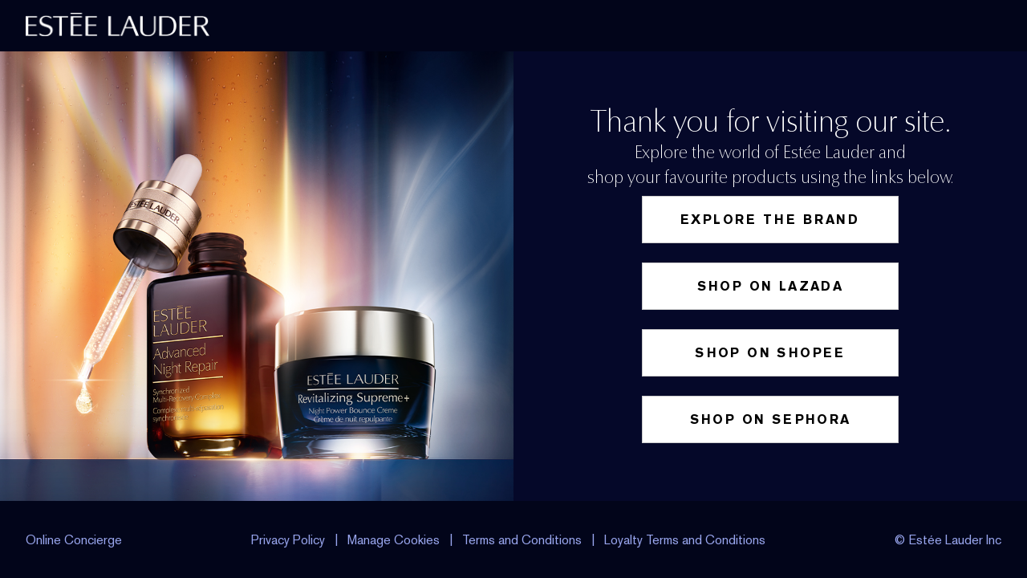

--- FILE ---
content_type: text/html
request_url: https://www.esteelauder.com.my/
body_size: 1256
content:
<!doctype html>
<html lang="en-MY">
  <head>
    <meta charset="UTF-8" />
    <meta name="viewport" content="width=device-width, initial-scale=1.0" />

    <title>Estée Lauder Malaysia | Beauty Products, Skin Care & Makeup</title>

    <meta
      name="description"
      content="Explore the world of Estée Lauder and shop your favorite products." />
    <meta name="keywords" content="" />
    <link
      rel="icon"
      href="/_staticsites/apac-marketing-pages/esteelauder.com.my/assets/images/favicons/el.ico"
      type="image/x-icon" />
    <link rel="canonical" href="" />

    <meta
      property="og:title"
      content="Estée Lauder Malaysia | Beauty Products, Skin Care & Makeup" />
    <meta property="og:type" content="website" />
    <meta
      property="og:description"
      content="Explore the world of Estée Lauder and shop your favorite products." />
    <meta property="og:url" content="" />

    <script>
      window.addEventListener("load", function () {
        (function deleteCookies() {
          const exclude = ["_abck", "ak_bmsc", "bm_sz", "bm_sv"];
          const paths = ["/"];
          const domain = "esteelauder.com.my";
          const domains = ["", `.${domain}`, domain];

          if (!document.cookie) {
            return;
          }

          const cookies = document.cookie
            .split(";")
            .map((c) => c.trim().split("=")[0]);
          cookies.forEach((name) => {
            if (exclude.includes(name)) return;

            paths.forEach((path) => {
              domains.forEach((domain) => {
                document.cookie = `${name}=;expires=Thu, 01 Jan 1970 00:00:00 GMT;path=${path};domain=${domain}`;
              });
            });
          });
        })();
      });
    </script>

    <link
      rel="stylesheet"
      href="/_staticsites/apac-marketing-pages/esteelauder.com.my/assets/css/styles.css" />

    <link
      rel="stylesheet"
      href="/_staticsites/apac-marketing-pages/esteelauder.com.my/assets/css/el.css" />
  </head>
  <body>
    <header class="header">
      <div class="container">
        <a href="/esteelauder.com.my">
          <img
            src="/_staticsites/apac-marketing-pages/esteelauder.com.my/assets/images/logos/el.png"
            alt=""
            class="brand-logo" />
        </a>
      </div>
    </header>

    <main class="main-body">
      <div class="body-content">
        <!-- Left Side - Image -->
        <div class="image-section">
          <img
            src="/_staticsites/apac-marketing-pages/esteelauder.com.my/assets/images/products/el.jpg"
            alt="Estée Lauder"
            class="main-product-image" />
        </div>

        <!-- Right Side - Buttons -->
        <div class="buttons-section">
          <p class="panel-visit-message">Thank you for visiting our site.</p>
          <p class="panel-brand-invite">
            Explore the world of Estée Lauder and <br />shop your favourite
            products using the links below.
          </p>
          <div class="button-group">
            <a class="action-btn" href="https://www.esteelauder.com/"
              >Explore the Brand</a
            >

            <a class="action-btn" href="https://s.lazada.com.my/a.YLCtQ"
              >Shop on Lazada</a
            >

            <a class="action-btn" href="https://shopee.com.my/estee_lauder.os"
              >SHOP ON SHOPEE</a
            >

            <a
              class="action-btn"
              href="https://www.sephora.my/brands/estee-lauder"
              >Shop on Sephora</a
            >
          </div>
        </div>
      </div>
    </main>

    <footer class="footer">
      <div class="container">
        <p class="contact-email">
          <a
            href="https://api.whatsapp.com/send/?phone=60321610132&text=mainmenu"
            >Online Concierge</a
          >
        </p>

        <div class="container-help">
          <span class="privacy-policy">
            <a
              href="https://www.elcompanies.com/en/privacy/consumer-privacy-policy"
              target="_blank"
              >Privacy Policy</a
            >
          </span>
          <span class="separator">|</span>
          <span>
            <a
              class="manage-cookies"
              href="/_staticsites/apac-marketing-pages/esteelauder.com.my/manage-cookies"
              target="_blank">
              Manage Cookies
            </a>
          </span>
          <span class="separator">|</span>
          <span class="terms-conditions">
            <a
              href="/_staticsites/apac-marketing-pages/esteelauder.com.my/terms-conditions"
              target="_blank"
              >Terms and Conditions</a
            >
          </span>

          <span class="separator">|</span>
          <span class="loyalty-terms-conditions">
            <a
              href="/_staticsites/apac-marketing-pages/esteelauder.com.my/loyalty-terms-conditions"
              target="_blank">
              Loyalty Terms and Conditions
            </a>
          </span>
        </div>
        <p class="copyrights">&copy; Estée Lauder Inc</p>
      </div>
    </footer>
  <script type="text/javascript"  src="/JicqMXRPvyXrioWu78qi3AP_tno/YOpYLpbLbNftQ0/AVEzIQ/fXQG/ayg6JCYB"></script></body>
</html>


--- FILE ---
content_type: application/javascript
request_url: https://www.esteelauder.com.my/JicqMXRPvyXrioWu78qi3AP_tno/YOpYLpbLbNftQ0/AVEzIQ/fXQG/ayg6JCYB
body_size: 169494
content:
(function(){if(typeof Array.prototype.entries!=='function'){Object.defineProperty(Array.prototype,'entries',{value:function(){var index=0;const array=this;return {next:function(){if(index<array.length){return {value:[index,array[index++]],done:false};}else{return {done:true};}},[Symbol.iterator]:function(){return this;}};},writable:true,configurable:true});}}());(function(){EJ();qsY();QNY();var d5=function(T4){var jz=T4%4;if(jz===2)jz=3;var k8=42+jz;var Z5;if(k8===42){Z5=function f5(V8,Rs){return V8*Rs;};}else if(k8===43){Z5=function nm(tI,U8){return tI+U8;};}else{Z5=function F8(mm,fv){return mm-fv;};}return Z5;};var VL=function(l5){var Ax='';for(var cz=0;cz<l5["length"];cz++){Ax+=l5[cz]["toString"](16)["length"]===2?l5[cz]["toString"](16):"0"["concat"](l5[cz]["toString"](16));}return Ax;};var Jv=function(U3,rL){return U3&rL;};var O8=function(N3){if(N3===undefined||N3==null){return 0;}var bv=N3["toLowerCase"]()["replace"](/[^0-9]+/gi,'');return bv["length"];};var xB=function(){return CB.apply(this,[cY,arguments]);};var pv=function Lv(H4,n8){'use strict';var SI=Lv;switch(H4){case E1:{var Bz;hl.push(K6);return Bz=Im(Oz(rx()[F4(bx)](kI,j8,b4),kh[rx()[F4(KB)](hO,k6,ql)][Mm()[Zz(f4)](m6,H0,bs,mB,KB)][rx()[F4(dP)].apply(null,[p6,c4,j3])][s5()[ZO(Av)].apply(null,[hP,gO,lv])])||Oz(rx()[F4(bx)].apply(null,[kI,j8,Im(Im(ks))]),kh[Cv(typeof rx()[F4(jL)],r0('',[][[]]))?rx()[F4(gB)](gE,wr,Im(Im(ks))):rx()[F4(KB)](hO,k6,v6)][Mm()[Zz(f4)](gO,H0,bs,vd,KB)][rx()[F4(dP)](p6,c4,cE)][dd()[KG(gd)](EE,Hg,bs,jd)])),hl.pop(),Bz;}break;case DY:{var nr=n8[DX];hl.push(Sq);var qd;return qd=Im(Im(nr[Ip(typeof dd()[KG(H0)],r0(hb()[Wr(RH)].call(null,lC,TD,mb),[][[]]))?dd()[KG(f4)](Cw,KH,fS,rk):dd()[KG(Pr)](mk,Vp,kS,JG)]))&&Im(Im(nr[dd()[KG(f4)](Vb,KH,fS,rk)][hb()[Wr(Md)](WM,gB,gd)]))&&nr[dd()[KG(f4)].apply(null,[f4,KH,fS,rk])][hb()[Wr(Md)].call(null,WM,tb,gd)][ks]&&Cv(nr[dd()[KG(f4)].call(null,vd,KH,fS,rk)][hb()[Wr(Md)](WM,Nk,gd)][ks][s5()[ZO(HU)](CP,Dt,bM)](),Mm()[Zz(b4)].call(null,m6,f4,hg,jL,IG))?s5()[ZO(H0)](YQ,Im({}),fD):rx()[F4(Zr)](AM,NE,Sb),hl.pop(),qd;}break;case kN:{var SM=n8[DX];hl.push(Yr);var ME=SM[dd()[KG(f4)].apply(null,[Lt,KH,Rt,rk])][Cv(typeof s5()[ZO(Xw)],r0([],[][[]]))?s5()[ZO(Hg)](st,TD,W2):s5()[ZO(R2)](NA,dp,Vr)];if(ME){var xt=ME[s5()[ZO(HU)](Hp,ks,bM)]();var Aq;return hl.pop(),Aq=xt,Aq;}else{var Mj;return Mj=rx()[F4(Or)].apply(null,[B2,gt,NG]),hl.pop(),Mj;}hl.pop();}break;case hN:{hl.push(gr);var Qw=rx()[F4(Or)](pQ,gt,Im(Im([])));try{var WE=hl.length;var YE=Im([]);Qw=kh[Cv(typeof hb()[Wr(ww)],r0([],[][[]]))?hb()[Wr(m6)].call(null,Zk,Im(Im(fp)),Yt):hb()[Wr(ZS)](Lb,bq,b4)][rx()[F4(bx)](ng,j8,m6)][s5()[ZO(Tr)](BS,TD,wd)](hb()[Wr(bj)](Qd,tq,dG))?s5()[ZO(H0)](xb,Vr,fD):rx()[F4(Zr)](kK,NE,Im(Im(fp)));}catch(gk){hl.splice(Pt(WE,fp),Infinity,gr);Qw=Cv(typeof rx()[F4(LE)],'undefined')?rx()[F4(gB)](Fb,bD,Im(fp)):rx()[F4(v6)](Ad,x2,gO);}var Wb;return hl.pop(),Wb=Qw,Wb;}break;case cR:{var Ek=n8[DX];hl.push(n2);var Kd=Cv(typeof rx()[F4(Jg)],'undefined')?rx()[F4(gB)].call(null,sw,rS,Lt):rx()[F4(Or)].call(null,Pj,gt,H0);var Dk=rx()[F4(Or)].call(null,Pj,gt,ED);var Kw=new (kh[rx()[F4(Md)](Vx,HU,mk)])(new (kh[rx()[F4(Md)].call(null,Vx,HU,gB)])(s5()[ZO(jS)].call(null,zG,Im(Im(ks)),Xq)));try{var Qj=hl.length;var Tj=Im(Im(DX));if(Im(Im(kh[rx()[F4(KB)](Bt,k6,m6)][hb()[Wr(sH)](DB,ED,Et)]))&&Im(Im(kh[rx()[F4(KB)].apply(null,[Bt,k6,ED])][Cv(typeof hb()[Wr(gO)],'undefined')?hb()[Wr(m6)](Np,RH,Up):hb()[Wr(sH)].call(null,DB,Oj,Et)][Ip(typeof jt()[Qb(m6)],'undefined')?jt()[Qb(Vb)](fd,rt,NE,PQ,vd,Im([])):jt()[Qb(gB)](sH,Im({}),LS,hd,VD,VD)]))){var xQ=kh[hb()[Wr(sH)].call(null,DB,EE,Et)][jt()[Qb(Vb)](fd,mB,NE,PQ,tb,ZG)](kh[lj()[mp(Mt)](Im({}),Gg,jj,qQ,kI)][rx()[F4(bx)].apply(null,[pb,j8,VD])],lj()[mp(gd)](Oj,RG,MD,ZQ,KB));if(xQ){Kd=Kw[hb()[Wr(dq)].call(null,lq,Uq,Wj)](xQ[rx()[F4(ht)].call(null,Xp,kp,dp)][s5()[ZO(HU)].apply(null,[XG,wj,bM])]());}}Dk=Ip(kh[rx()[F4(KB)](Bt,k6,ql)],Ek);}catch(zt){hl.splice(Pt(Qj,fp),Infinity,n2);Kd=Ip(typeof hb()[Wr(HU)],'undefined')?hb()[Wr(tq)].call(null,jl,Oj,Fk):hb()[Wr(m6)].apply(null,[Nq,rk,qw]);Dk=hb()[Wr(tq)](jl,j8,Fk);}var bw=r0(Kd,tg(Dk,fp))[s5()[ZO(HU)](XG,Im({}),bM)]();var OH;return hl.pop(),OH=bw,OH;}break;case cA:{hl.push(Wp);var YU=Ip(typeof rx()[F4(jM)],'undefined')?rx()[F4(Or)].apply(null,[As,gt,vd]):rx()[F4(gB)](Mp,Rp,Im(Im(ks)));try{var ck=hl.length;var RD=Im(pK);YU=Ip(typeof kh[s5()[ZO(YH)].apply(null,[AM,Im(Im({})),RE])],rx()[F4(Pg)](ll,Vw,ZG))?s5()[ZO(H0)](Gs,jM,fD):rx()[F4(Zr)].apply(null,[Y8,NE,mB]);}catch(zS){hl.splice(Pt(ck,fp),Infinity,Wp);YU=rx()[F4(v6)].call(null,IJ,x2,m6);}var CD;return hl.pop(),CD=YU,CD;}break;case gX:{hl.push(FQ);var Ob=rx()[F4(Or)].apply(null,[wg,gt,qU]);try{var Mb=hl.length;var Kk=Im({});Ob=Ip(typeof kh[rx()[F4(Ug)].call(null,jD,NS,Im(Im(ks)))],rx()[F4(Pg)].call(null,nB,Vw,Gp))?s5()[ZO(H0)](Lj,Zr,fD):rx()[F4(Zr)].apply(null,[sP,NE,Im(Im(fp))]);}catch(wS){hl.splice(Pt(Mb,fp),Infinity,FQ);Ob=rx()[F4(v6)](x5,x2,wj);}var Rb;return hl.pop(),Rb=Ob,Rb;}break;case XX:{hl.push(Q2);try{var qp=hl.length;var qr=Im([]);var tG=ks;var Zd=kh[hb()[Wr(sH)].call(null,lC,fp,Et)][jt()[Qb(Vb)](fd,IE,NE,Nj,Nk,Im(Im(ks)))](kh[hb()[Wr(dQ)].call(null,Rv,qQ,Sk)][rx()[F4(bx)].call(null,cS,j8,Ok)],s5()[ZO(rS)](wP,rt,Qq));if(Zd){tG++;Im(Im(Zd[rx()[F4(ht)].call(null,Gl,kp,xw)]))&&JD(Zd[Cv(typeof rx()[F4(fp)],r0([],[][[]]))?rx()[F4(gB)].apply(null,[mU,kq,Yk]):rx()[F4(ht)](Gl,kp,Sb)][s5()[ZO(HU)](Vl,mk,bM)]()[hb()[Wr(RS)](G4,ZG,ED)](rx()[F4(Cb)](LZ,Up,sH)),Kq(fp))&&tG++;}var XD=tG[s5()[ZO(HU)](Vl,Im([]),bM)]();var xk;return hl.pop(),xk=XD,xk;}catch(Cp){hl.splice(Pt(qp,fp),Infinity,Q2);var vk;return vk=rx()[F4(Or)](nB,gt,tq),hl.pop(),vk;}hl.pop();}break;case s7:{hl.push(Cj);if(Im(kh[rx()[F4(KB)](wP,k6,cE)][hb()[Wr(Xw)](N8,ED,Br)])){var xj=Cv(typeof kh[rx()[F4(KB)](wP,k6,mB)][hb()[Wr(V2)](Cm,ZQ,qU)],rx()[F4(Pg)].call(null,H3,Vw,TG))?Ip(typeof s5()[ZO(Pr)],'undefined')?s5()[ZO(H0)](Bx,tb,fD):s5()[ZO(Hg)](Nw,Im([]),r2):hb()[Wr(tq)].apply(null,[n4,m6,Fk]);var Xb;return hl.pop(),Xb=xj,Xb;}var Dj;return Dj=rx()[F4(Or)](PM,gt,dS),hl.pop(),Dj;}break;case qL:{hl.push(sU);try{var Pd=hl.length;var kj=Im(pK);var FE=new (kh[rx()[F4(KB)](BE,k6,Im(Im({})))][Mm()[Zz(f4)].apply(null,[Im(Im(fp)),H0,Nt,Oq,KB])][rx()[F4(dP)].call(null,Pp,c4,Yb)][s5()[ZO(Av)].call(null,nU,tE,lv)])();var fG=new (kh[rx()[F4(KB)].call(null,BE,k6,v6)][Mm()[Zz(f4)].call(null,Oj,H0,Nt,Pr,KB)][rx()[F4(dP)].call(null,Pp,c4,NG)][dd()[KG(gd)](ht,Hg,Nt,jd)])();var xd;return hl.pop(),xd=Im({}),xd;}catch(gG){hl.splice(Pt(Pd,fp),Infinity,sU);var Xg;return Xg=Cv(gG[hb()[Wr(Pr)](pS,zw,Ug)][Cv(typeof s5()[ZO(ks)],r0([],[][[]]))?s5()[ZO(Hg)].call(null,FD,IG,lb):s5()[ZO(Vb)].call(null,rr,cE,c4)],rx()[F4(ZQ)].apply(null,[Ft,YD,Im(Im([]))])),hl.pop(),Xg;}hl.pop();}break;case Q7:{hl.push(LU);var AD=rx()[F4(Or)](Zj,gt,H0);try{var Pb=hl.length;var GM=Im([]);if(kh[dd()[KG(f4)].call(null,ED,KH,SS,rk)][hb()[Wr(Md)](TM,Ok,gd)]&&kh[dd()[KG(f4)](f4,KH,SS,rk)][hb()[Wr(Md)].call(null,TM,sH,gd)][ks]&&kh[dd()[KG(f4)](m6,KH,SS,rk)][hb()[Wr(Md)].call(null,TM,Dt,gd)][Vj[Pr]][Vj[Pr]]&&kh[dd()[KG(f4)].call(null,pq,KH,SS,rk)][hb()[Wr(Md)](TM,j3,gd)][ks][ks][rx()[F4(pU)].apply(null,[cU,Ht,Im([])])]){var qS=Cv(kh[dd()[KG(f4)](Fq,KH,SS,rk)][Cv(typeof hb()[Wr(Ow)],r0([],[][[]]))?hb()[Wr(m6)](Yd,qU,lb):hb()[Wr(Md)].call(null,TM,zw,gd)][Vj[Pr]][Vj[Pr]][rx()[F4(pU)](cU,Ht,gO)],kh[dd()[KG(f4)](KH,KH,SS,rk)][Ip(typeof hb()[Wr(c4)],'undefined')?hb()[Wr(Md)].apply(null,[TM,rk,gd]):hb()[Wr(m6)](DQ,Im(ks),ES)][Vj[Pr]]);var JU=qS?s5()[ZO(H0)](QS,kb,fD):rx()[F4(Zr)](w1,NE,Dt);var xD;return hl.pop(),xD=JU,xD;}else{var Kg;return hl.pop(),Kg=AD,Kg;}}catch(tM){hl.splice(Pt(Pb,fp),Infinity,LU);var Nb;return hl.pop(),Nb=AD,Nb;}hl.pop();}break;case I7:{hl.push(vb);try{var Gd=hl.length;var fQ=Im(Im(DX));var Ur=ks;var nS=kh[hb()[Wr(sH)](HG,Im(Im([])),Et)][Ip(typeof jt()[Qb(f4)],r0([],[][[]]))?jt()[Qb(Vb)](fd,Cw,NE,OS,IG,gd):jt()[Qb(gB)](mj,dp,wM,bQ,wj,Pg)](kh[rx()[F4(sH)](GS,Ak,gd)],Cv(typeof hb()[Wr(Av)],'undefined')?hb()[Wr(m6)].call(null,zd,Vb,FD):hb()[Wr(Rj)](G2,ED,bG));if(nS){Ur++;if(nS[bE()[zj(ks)](Rd,Im(fp),gB,Fq,kD)]){nS=nS[bE()[zj(ks)].apply(null,[Rd,KE,gB,Fq,j3])];Ur+=r0(tg(nS[Ip(typeof rx()[F4(It)],r0('',[][[]]))?rx()[F4(ks)](dl,bx,Uq):rx()[F4(gB)].apply(null,[Ik,AQ,Im(Im(fp))])]&&Cv(nS[rx()[F4(ks)](dl,bx,Im(fp))],fp),fp),tg(nS[s5()[ZO(Vb)](f2,Vb,c4)]&&Cv(nS[Ip(typeof s5()[ZO(ww)],'undefined')?s5()[ZO(Vb)](f2,bG,c4):s5()[ZO(Hg)].call(null,Xk,Tr,lH)],hb()[Wr(Rj)](G2,ED,bG)),m6));}}var Vq;return Vq=Ur[s5()[ZO(HU)](zg,tS,bM)](),hl.pop(),Vq;}catch(BQ){hl.splice(Pt(Gd,fp),Infinity,vb);var nQ;return nQ=Cv(typeof rx()[F4(nG)],r0('',[][[]]))?rx()[F4(gB)](rD,cD,qU):rx()[F4(Or)].call(null,tk,gt,ww),hl.pop(),nQ;}hl.pop();}break;case R7:{hl.push(nE);var AE=Oz(s5()[ZO(Jj)].apply(null,[EI,Ew,wj]),kh[rx()[F4(KB)].apply(null,[T0,k6,Vr])])||JD(kh[dd()[KG(f4)](Hg,KH,JZ,rk)][Cv(typeof rx()[F4(Hg)],'undefined')?rx()[F4(gB)](qM,kw,KH):rx()[F4(Xq)].apply(null,[zl,dP,fp])],ks)||JD(kh[dd()[KG(f4)](j8,KH,JZ,rk)][Ip(typeof hb()[Wr(LD)],r0([],[][[]]))?hb()[Wr(lG)](mO,Cw,dp):hb()[Wr(m6)](Lk,Zr,Eg)],ks);var WD=kh[Cv(typeof rx()[F4(Ow)],r0([],[][[]]))?rx()[F4(gB)].apply(null,[HS,x2,EE]):rx()[F4(KB)](T0,k6,K6)][Ip(typeof hb()[Wr(Oq)],r0('',[][[]]))?hb()[Wr(hr)](I3,zD,Ag):hb()[Wr(m6)].apply(null,[ZD,f4,E2])](hb()[Wr(rj)](c5,HS,Zp))[rx()[F4(TE)](qz,CH,K6)];var Jr=kh[rx()[F4(KB)](T0,k6,v6)][Cv(typeof hb()[Wr(b4)],r0('',[][[]]))?hb()[Wr(m6)](mD,tb,Op):hb()[Wr(hr)].apply(null,[I3,YD,Ag])](Mm()[Zz(ht)](TD,ht,Bd,Ew,rk))[rx()[F4(TE)].apply(null,[qz,CH,ED])];var IU=kh[rx()[F4(KB)](T0,k6,wj)][hb()[Wr(hr)](I3,kD,Ag)](s5()[ZO(Y2)](VB,jq,Ug))[rx()[F4(TE)].apply(null,[qz,CH,Im(fp)])];var Jk;return Jk=hb()[Wr(RH)](VP,gd,mb)[hb()[Wr(Tr)](Yd,Im(Im({})),Md)](AE?s5()[ZO(H0)](p8,Lt,fD):rx()[F4(Zr)](T5,NE,sH),hb()[Wr(tb)](hI,m6,ql))[hb()[Wr(Tr)](Yd,rk,Md)](WD?s5()[ZO(H0)].apply(null,[p8,Im(Im(ks)),fD]):Cv(typeof rx()[F4(bs)],r0([],[][[]]))?rx()[F4(gB)](Xj,WQ,mB):rx()[F4(Zr)](T5,NE,YD),hb()[Wr(tb)].call(null,hI,Xr,ql))[Ip(typeof hb()[Wr(TE)],r0('',[][[]]))?hb()[Wr(Tr)](Yd,dp,Md):hb()[Wr(m6)].call(null,tQ,Fq,VS)](Jr?s5()[ZO(H0)].call(null,p8,Im({}),fD):rx()[F4(Zr)].apply(null,[T5,NE,Im(Im(ks))]),hb()[Wr(tb)](hI,Im(Im([])),ql))[hb()[Wr(Tr)](Yd,b4,Md)](IU?Ip(typeof s5()[ZO(TD)],'undefined')?s5()[ZO(H0)].call(null,p8,qQ,fD):s5()[ZO(Hg)](US,zb,Or):rx()[F4(Zr)](T5,NE,tS)),hl.pop(),Jk;}break;case T7:{hl.push(PG);var fU=kh[Cv(typeof hb()[Wr(cE)],r0([],[][[]]))?hb()[Wr(m6)].apply(null,[Fd,Im(fp),PH]):hb()[Wr(sH)].apply(null,[t5,Im(Im(ks)),Et])][Cv(typeof rx()[F4(Pg)],'undefined')?rx()[F4(gB)](kE,Qt,Im(Im({}))):rx()[F4(Lq)].apply(null,[YM,Fq,Im(fp)])]?kh[Cv(typeof hb()[Wr(zD)],'undefined')?hb()[Wr(m6)](bj,jq,mB):hb()[Wr(sH)](t5,ZG,Et)][hb()[Wr(EE)](Vl,kD,Or)](kh[hb()[Wr(sH)].apply(null,[t5,qQ,Et])][rx()[F4(Lq)].apply(null,[YM,Fq,Im(Im(ks))])](kh[dd()[KG(f4)](KE,KH,Jb,rk)]))[s5()[ZO(jd)].call(null,S2,mg,w2)](hb()[Wr(tb)].apply(null,[qk,bG,ql])):hb()[Wr(RH)](Hm,Md,mb);var vE;return hl.pop(),vE=fU,vE;}break;case cK:{hl.push(Ug);throw new (kh[rx()[F4(ZQ)].apply(null,[bb,YD,vd])])(hb()[Wr(rS)](BS,Im({}),Od));}break;case O9:{hl.push(xw);var Nr=rx()[F4(Or)](tD,gt,Xr);try{var vH=hl.length;var dD=Im([]);if(kh[dd()[KG(f4)].call(null,zw,KH,Z2,rk)]&&kh[dd()[KG(f4)].call(null,dS,KH,Z2,rk)][hb()[Wr(Jj)](Ik,Cw,fd)]&&kh[dd()[KG(f4)].apply(null,[YD,KH,Z2,rk])][hb()[Wr(Jj)].call(null,Ik,YD,fd)][hb()[Wr(Y2)](rE,tS,Wg)]){var jk=kh[dd()[KG(f4)](YD,KH,Z2,rk)][hb()[Wr(Jj)](Ik,b4,fd)][hb()[Wr(Y2)](rE,LD,Wg)][s5()[ZO(HU)](Ej,Fq,bM)]();var Yq;return hl.pop(),Yq=jk,Yq;}else{var hS;return hl.pop(),hS=Nr,hS;}}catch(OD){hl.splice(Pt(vH,fp),Infinity,xw);var Lp;return hl.pop(),Lp=Nr,Lp;}hl.pop();}break;case Uc:{var BD=n8[DX];hl.push(Kt);var Fj=hb()[Wr(RH)](vM,sH,mb);var fk=hb()[Wr(RH)](vM,K6,mb);var Cr=s5()[ZO(Jg)].call(null,Z4,VD,Ap);var gD=[];try{var IS=hl.length;var Vt=Im([]);try{Fj=BD[s5()[ZO(dq)].call(null,jB,Pg,Pr)];}catch(mQ){hl.splice(Pt(IS,fp),Infinity,Kt);if(mQ[rx()[F4(tE)].apply(null,[SE,ww,Im(fp)])][rx()[F4(mD)](rZ,Cw,KH)](Cr)){Fj=hb()[Wr(YH)](Ml,ZG,wp);}}var lD=kh[hb()[Wr(KH)](jZ,rk,Sb)][s5()[ZO(gO)](Nl,Et,Jw)](SU(kh[hb()[Wr(KH)](jZ,dS,Sb)][rx()[F4(bq)](A6,Jp,Uq)](),Vj[mB]))[s5()[ZO(HU)].call(null,zQ,Im(Im([])),bM)]();BD[s5()[ZO(dq)].apply(null,[jB,gB,Pr])]=lD;fk=Ip(BD[s5()[ZO(dq)].call(null,jB,qQ,Pr)],lD);gD=[nt(cR,[rx()[F4(ht)].apply(null,[Ad,kp,jd]),Fj]),nt(cR,[s5()[ZO(fp)](q5,f4,sg),Jv(fk,fp)[s5()[ZO(HU)].call(null,zQ,ED,bM)]()])];var rM;return hl.pop(),rM=gD,rM;}catch(Db){hl.splice(Pt(IS,fp),Infinity,Kt);gD=[nt(cR,[rx()[F4(ht)].apply(null,[Ad,kp,bq]),Fj]),nt(cR,[s5()[ZO(fp)].call(null,q5,bq,sg),fk])];}var Hk;return hl.pop(),Hk=gD,Hk;}break;case m7:{hl.push(QS);var sr=jt()[Qb(ks)](fp,Zr,Tr,rr,rt,tS);var Sd=Im(pK);try{var Wk=hl.length;var tU=Im(pK);var Zb=ks;try{var SD=kh[rx()[F4(AU)].call(null,Os,Tb,Im(Im(ks)))][Cv(typeof rx()[F4(f4)],r0([],[][[]]))?rx()[F4(gB)](VU,b4,fd):rx()[F4(bx)](CU,j8,xw)][s5()[ZO(HU)](nE,U2,bM)];kh[hb()[Wr(sH)](zO,Im({}),Et)][rx()[F4(fd)].call(null,CX,lG,Sb)](SD)[s5()[ZO(HU)].call(null,nE,Im(Im({})),bM)]();}catch(dj){hl.splice(Pt(Wk,fp),Infinity,QS);if(dj[hb()[Wr(UU)](Rk,Ew,qg)]&&Cv(typeof dj[hb()[Wr(UU)](Rk,Im(Im(fp)),qg)],rx()[F4(rk)](pP,VD,IE))){dj[hb()[Wr(UU)](Rk,Uj,qg)][Cv(typeof s5()[ZO(Sb)],r0('',[][[]]))?s5()[ZO(Hg)](jw,Pr,zk):s5()[ZO(Mt)].apply(null,[V4,IG,j8])](hb()[Wr(zH)].call(null,Yp,sH,KE))[jt()[Qb(mk)].apply(null,[Hg,Oj,Br,Dq,Hg,NG])](function(wG){hl.push(cU);if(wG[Cv(typeof rx()[F4(zw)],r0([],[][[]]))?rx()[F4(gB)](CU,pk,zb):rx()[F4(mD)](D5,Cw,f4)](s5()[ZO(XH)].apply(null,[Er,Md,xH]))){Sd=Im(Im([]));}if(wG[Ip(typeof rx()[F4(bj)],r0([],[][[]]))?rx()[F4(mD)].call(null,D5,Cw,fp):rx()[F4(gB)](wq,XQ,NG)](lj()[mp(Ig)](j3,Bd,Vd,qQ,v6))){Zb++;}hl.pop();});}}sr=Cv(Zb,bx)||Sd?s5()[ZO(H0)].call(null,CE,dS,fD):Ip(typeof rx()[F4(zD)],r0([],[][[]]))?rx()[F4(Zr)].call(null,jm,NE,ZG):rx()[F4(gB)](dw,kb,wj);}catch(At){hl.splice(Pt(Wk,fp),Infinity,QS);sr=Ip(typeof rx()[F4(cp)],'undefined')?rx()[F4(v6)](Gz,x2,Vr):rx()[F4(gB)](Kj,qt,Pr);}var lU;return hl.pop(),lU=sr,lU;}break;case Mh:{hl.push(Wd);var SQ=rx()[F4(Or)](KM,gt,bx);try{var cr=hl.length;var Ab=Im([]);if(kh[dd()[KG(f4)](rk,KH,UI,rk)][hb()[Wr(Md)](MO,Im(Im([])),gd)]&&kh[Ip(typeof dd()[KG(ht)],'undefined')?dd()[KG(f4)](bG,KH,UI,rk):dd()[KG(Pr)](Nk,tp,Wd,W2)][hb()[Wr(Md)].call(null,MO,TD,gd)][Vj[Pr]]){var sp=Cv(kh[dd()[KG(f4)].call(null,YG,KH,UI,rk)][hb()[Wr(Md)].apply(null,[MO,Im(Im(ks)),gd])][Ip(typeof s5()[ZO(zD)],r0('',[][[]]))?s5()[ZO(EM)].call(null,cI,IG,AU):s5()[ZO(Hg)](Tt,Im(Im([])),S2)](Vj[Uj]),kh[Ip(typeof dd()[KG(gd)],r0(hb()[Wr(RH)](V7,Mt,mb),[][[]]))?dd()[KG(f4)](Et,KH,UI,rk):dd()[KG(Pr)].apply(null,[Yw,Mr,Jt,zE])][Ip(typeof hb()[Wr(mD)],r0('',[][[]]))?hb()[Wr(Md)](MO,tq,gd):hb()[Wr(m6)](Tt,Im([]),KS)][ks]);var pg=sp?s5()[ZO(H0)].apply(null,[c8,vd,fD]):rx()[F4(Zr)].call(null,w3,NE,LD);var Rw;return hl.pop(),Rw=pg,Rw;}else{var Fr;return hl.pop(),Fr=SQ,Fr;}}catch(kk){hl.splice(Pt(cr,fp),Infinity,Wd);var kQ;return hl.pop(),kQ=SQ,kQ;}hl.pop();}break;case j7:{hl.push(fp);var KU=rx()[F4(Or)].apply(null,[sw,gt,Im([])]);if(kh[dd()[KG(f4)](Md,KH,Or,rk)]&&kh[Ip(typeof dd()[KG(KH)],r0(hb()[Wr(RH)](hE,Yw,mb),[][[]]))?dd()[KG(f4)].call(null,f4,KH,Or,rk):dd()[KG(Pr)].apply(null,[Zr,Hd,Eq,GU])][hb()[Wr(Md)].apply(null,[Zj,K6,gd])]&&kh[dd()[KG(f4)].apply(null,[TG,KH,Or,rk])][hb()[Wr(Md)](Zj,rk,gd)][hb()[Wr(LE)].apply(null,[Jd,ZG,kp])]){var rG=kh[dd()[KG(f4)](f4,KH,Or,rk)][hb()[Wr(Md)](Zj,Hg,gd)][hb()[Wr(LE)](Jd,Fq,kp)];try{var rp=hl.length;var nj=Im(pK);var pj=kh[hb()[Wr(KH)](QS,tE,Sb)][s5()[ZO(gO)](Nj,Pg,Jw)](SU(kh[Ip(typeof hb()[Wr(Vr)],r0('',[][[]]))?hb()[Wr(KH)](QS,YD,Sb):hb()[Wr(m6)](Mg,rk,Z2)][rx()[F4(bq)](Dw,Jp,Im(fp))](),EQ))[s5()[ZO(HU)](x2,tE,bM)]();kh[dd()[KG(f4)](tq,KH,Or,rk)][hb()[Wr(Md)].call(null,Zj,Im(Im([])),gd)][hb()[Wr(LE)].call(null,Jd,Im(Im(ks)),kp)]=pj;var cG=Cv(kh[dd()[KG(f4)].apply(null,[fd,KH,Or,rk])][hb()[Wr(Md)].apply(null,[Zj,IG,gd])][hb()[Wr(LE)].apply(null,[Jd,ww,kp])],pj);var Tk=cG?s5()[ZO(H0)](tq,K6,fD):rx()[F4(Zr)].call(null,Op,NE,Dt);kh[dd()[KG(f4)](qQ,KH,Or,rk)][hb()[Wr(Md)](Zj,fd,gd)][hb()[Wr(LE)](Jd,Im([]),kp)]=rG;var WG;return hl.pop(),WG=Tk,WG;}catch(HD){hl.splice(Pt(rp,fp),Infinity,fp);if(Ip(kh[dd()[KG(f4)].call(null,Cw,KH,Or,rk)][hb()[Wr(Md)].call(null,Zj,ql,gd)][hb()[Wr(LE)](Jd,Pr,kp)],rG)){kh[dd()[KG(f4)].apply(null,[TG,KH,Or,rk])][hb()[Wr(Md)].apply(null,[Zj,Cw,gd])][hb()[Wr(LE)](Jd,Vr,kp)]=rG;}var hG;return hl.pop(),hG=KU,hG;}}else{var bp;return hl.pop(),bp=KU,bp;}hl.pop();}break;case f7:{hl.push(Fw);if(kh[rx()[F4(KB)].apply(null,[SO,k6,IE])][lj()[mp(Mt)].call(null,f4,Tp,jj,rk,kI)]){if(kh[hb()[Wr(sH)].call(null,P3,mg,Et)][jt()[Qb(Vb)](fd,rt,NE,Pk,jL,Im([]))](kh[rx()[F4(KB)](SO,k6,EE)][Cv(typeof lj()[mp(VD)],r0([],[][[]]))?lj()[mp(KH)].apply(null,[qU,LH,Mp,Mt,PD]):lj()[mp(Mt)](pq,Tp,jj,Ok,kI)][rx()[F4(bx)](rq,j8,pq)],Cv(typeof jt()[Qb(Hg)],r0([],[][[]]))?jt()[Qb(gB)](zD,kD,qb,OS,kb,bG):jt()[Qb(rk)](Hg,Ig,hp,xS,mB,Hg))){var nM;return nM=s5()[ZO(H0)](ID,Uq,fD),hl.pop(),nM;}var Mq;return Mq=hb()[Wr(tq)](p0,Im([]),Fk),hl.pop(),Mq;}var wD;return wD=Cv(typeof rx()[F4(Eq)],r0('',[][[]]))?rx()[F4(gB)].call(null,jS,wt,Im({})):rx()[F4(Or)](Q2,gt,Im(fp)),hl.pop(),wD;}break;case TF:{var kr=n8[DX];hl.push(Hg);var Kb=hb()[Wr(cp)](YS,wj,NG);var FS=hb()[Wr(cp)](YS,IE,NG);if(kr[rx()[F4(sH)](hk,Ak,Im(Im([])))]){var MG=kr[rx()[F4(sH)](hk,Ak,gd)][hb()[Wr(Rj)].apply(null,[Qk,qU,bG])](s5()[ZO(nG)](fq,Zr,LE));var pE=MG[s5()[ZO(RS)](Om,Tr,nd)](s5()[ZO(Yg)](OG,IG,KB));if(pE){var lk=pE[bE()[zj(Vb)](Yg,Fq,sH,jG,NG)](dd()[KG(fd)].call(null,YD,rk,Lt,v6));if(lk){Kb=pE[rx()[F4(hr)].apply(null,[Gq,Sk,jq])](lk[rx()[F4(rj)](jq,Ow,tq)]);FS=pE[rx()[F4(hr)](Gq,Sk,KH)](lk[rx()[F4(Br)](DM,Sj,xw)]);}}}var St;return St=nt(cR,[Cv(typeof s5()[ZO(ht)],r0('',[][[]]))?s5()[ZO(Hg)](GQ,zw,Fw):s5()[ZO(Or)].call(null,fw,mk,XH),Kb,rx()[F4(wd)].call(null,qb,zw,Oj),FS]),hl.pop(),St;}break;case jC:{var dk=n8[DX];var Pq=n8[pK];hl.push(dP);if(mS(Pq,null)||JD(Pq,dk[rx()[F4(ks)](Q4,bx,ks)]))Pq=dk[rx()[F4(ks)].apply(null,[Q4,bx,Et])];for(var xG=ks,zp=new (kh[s5()[ZO(f4)](hD,Im({}),Vd)])(Pq);l2(xG,Pq);xG++)zp[xG]=dk[xG];var Ib;return hl.pop(),Ib=zp,Ib;}break;case jT:{var Gj=n8[DX];hl.push(n2);if(Ip(typeof kh[rx()[F4(TD)].call(null,sv,Lt,Im(Im([])))],Ip(typeof rx()[F4(R2)],r0([],[][[]]))?rx()[F4(Pg)](QE,Vw,j3):rx()[F4(gB)](Mk,Gw,kD))&&jQ(Gj[kh[rx()[F4(TD)](sv,Lt,f4)][hb()[Wr(U2)](dg,H0,RH)]],null)||jQ(Gj[rx()[F4(Yb)].apply(null,[Eb,UU,Md])],null)){var XE;return XE=kh[s5()[ZO(f4)](tX,NG,Vd)][s5()[ZO(fq)].call(null,Lb,Im({}),qU)](Gj),hl.pop(),XE;}hl.pop();}break;}};var Zw=function(){return mr.apply(this,[TF,arguments]);};var WH=function(nD){var BU=['text','search','url','email','tel','number'];nD=nD["toLowerCase"]();if(BU["indexOf"](nD)!==-1)return 0;else if(nD==='password')return 1;else return 2;};var vG=function(){Sg=["O_ ,K\t*\x07EZXE","\n\x00,V","BA2JIW",")TM\tAC","OPTpI\b&J","=","vO]","Q4C\\\fZOV`Y K","9",",[.GZANvGX","9Q.cB\bCEJR_6!(C2\x3fY\x3f","V[","MKB",">A9X","M\n]7CAZeEX\r","fmO4","CEVX\t","!G","={\b;X\x3fKK\\Y","JM\x07;(I","1Vg","aTV\x40+0w*A*","kB\\XEVyY\f\x07(T\f;P","!V)","v\n","O\x40(H\\=U.EFMOTPCA","TKc\x40\'P","\x00\'\x40","9Q.\vOGD","+X6pK]IKH`\b","&J","m\v,t\'g\x3fU]AN","Y\fZIJcT\t:W1ZT\\\\","","\x40GX","m\x00$A*G","\'P,P5Q\x40","\f,[7VZ","A^vAHH\t","=E\b;","NKHI","y_%&S/*U.C","XEA","jSA\x07","D(CX","FVIA","y\bLe\\T<\'A\x3fXzvBIIJo(M;F",".[3HZ\b\\UT","C:W9Q","WQE","t3\r`","\\;TJORAeC\x00;V0W#","\x40BL","7GG^[RAuY\v;P:g3A\x40\fB","\nQ*[7c\\ARe\x40X\t3<J*]5Hm\fBL","M%s:\x402","UZ\bOLPN| J1\x3fZ3V[OTMIB","-I","d;","GLE","/P,x5E","$A1F#","X","P7`","M","DI","7I[KDKQB","U^GT","-C)","kRVI^","W;JM>WNPNI\x07T;W2nOF","+A[/HZ","aI\x07(P,","=K\t=\\)ROZ","","\f",".Q6JG\tA","].C\\\fZOV^\b\x00%P\\7GzHAAJC*P","<A*c;MK!ACO","\vf","d<\x3fG#HM$ZEVGX\t","D3^KjETRD","JR","\f;F<I\\\x00ONGC","U*VKJcLO\x40","HKZlKE","*","\v<C0GC]","\x07OVEcB,\x40"," (","\n","S\x3fRzCE^IB4/W*",".D6OM\fZIKH(W,]*R","E\n\x3f]6nKIHP","!H","GNM:","SPTI","-A1P\x3fs|$mOIVC=","W5IEKeJGN","I\bZpVIX\f9A38","C*`3KK[TeEX\r\vM\b-","R^\r>=V;G"," ,","A]C","","$*(S7\x40","]INEJ_","X3UZ+[NGRE",",G]5KK\\IGuE%","mUWRC>,J\b","1Z7I[KDKQB","EM%!E*[7",",P50\x40\x3fTX\fB","f_","HM","VD","E","e\f.X\x3fvO}EPS\\2=Q;","9&H\x3fZ",":p3Q5SZ\\oCPOZ","\\","\r","8D9",".HN","*O1L","H","","","GSMD\x40","L_<9w$QOCZ","(\\","JG\x40","<W\f;Z>CJ4GEHB",",F;b\x3fHJ\\","JIWV\x40","C\bX","\x40","GGB","RC","TJY\rE\b\x3f","T","I\bZbERX\t\f","LJAEX","z\nsz","*U=hO\x00K","[\rN","BE\x07\v(]2\x3fY\x3f","$W\n7G3DGGT]ED,","B3]6_","!EC4v\\^EVRU","gjk.z","fKd\nU~TZ^\\V","[ P.\nw\nCKmOJHI&J","H","t0(M\fQ+SKZ","GJE","\\\x3fGJ","KC2K\x3fX6_oOIHGN","g\\OY","|xZ","g2IMYARC\f2:L","7~9","H\fGLABm\t49g*","(H","W\b\x3fF.r\\\fMKMHK","Y9","].CC","5","\bKTE(P1Z`^\\TVGE\x00R","FQHO\x00\'T9Q.\x07RMOJRI\" J1Crz1\x07\tzW\\\'i_O#er6\x40APOZ[&\x40iz\x40Ms|Y",">\")\rx/u\\1KCEKAM","U,G,^PHCXT+<CQ7Z","\n^UrCB\x07",".UZ","B1[(","N-W","1X6CMfEEB\x40\bM0U6U","KZEJUE","\x07(R","~RKKE\x07","NKMGTATM\x00\x07i\x40;GzHAPVIZiE\\y","S","QG","Z\b+M7\x40#uZ\fZE","BKKGERI","#p.Q","f_\"","P<U.","\nKTgIB\x00\r=","Q;F","","L","596\ra:|le!cnkv}&(!r+m\x00GLJEBAD%I1D+T][VS^UKD{HkmB","*H-\x40\rGZ\\aHC^\x00","[%"," J5:",")L]2\\","C*b5OM\b]",",p.Q)","TG^\x073%K*",".Z","1]4","\x400Q","|","I\bZeHCA\v]5:","FK+=E","oB \x40\\\x3f\x40.CCZ\x00PI\f=V\t=\x40/TKM\x40OJ\vE\x00\x07(F;3H]ONGC~2iK:Q(ZBAE\x00\x07(F;zHAAVTM\r[+N=\x40)C]TNMU(\'\rM7DA\x00IPC^;yTw7CZAD\n","=W","8IJ","]YIDC","8Y2","\x40GOLH_`","OTL","6!V3QztK\x00ATAh\b=K\f~b3CY\b\\","JY\\D\\S+hkmm|k6ogaqk)dsT.pEc-w`S","2qPVIX$*","}TVOB","\b\r\x00\'G\b7[4ZE\\\t_TI\x00\x07\'\bc<S\x40ZIKHIF0T1RzuW\x00LOH\x00\nV\b\f$F2gZ^EK\x40\f\'+Kp].C\\\fZOVJ=M0.UKTQTBT\f9A8.[\v[NGRE]=\r\x07,Q.S\\T\x00*P1ZxWPAIJT(\f$F2|R\x00ANWR^&VAc\t\t_CAL\x00XUFH]<[6\b^ATKRUJkW3V5J\fWZYTCC[4\b\bvFs[H\x40CPOC[\x07a\r\x07|A)CZRMEXV\x40\x07tB\t0W.OA\t_TI\x00\x07\'#,G\\MK_[\x00F:+N=\x40tV\\ZOP_\\WtJR6U)iY~RKVI\feMAV0CM\x00DA\x40E%;K\f;F._RHUJEXaPP,\x3fUuRyIZ\r%Q#;\f\v[NGREWt\b\'D\x3fIHM}YIDCD&0I1X`]SA[E\bE\x00\x07(P,H&n-GTATM\x00\x07k\bcUtG]\x40CmRI&V\x00\"fOWNGoX\t=K|6OCZOwR^E\"HxfnAsPTE!(C^eR/HMGOJJ\\Y;\bwO(CZ\\NiN=\n;R3HK=\\OTC^\x00]=\brO,GBKA\nI,V<X\x3f]CKHJ\x00;E2Q`\x07AYRMRMsL#vRus]PTU]2YP|s[M\fZCLX]\x00tB\t0W.OAT\bT\x00R;A\b+F4Z6\\}CQ\t\x00\'G\b7[4]EZ\fV\nIX\\2R,5\\K\bR\nV^=]\f;3H]ONGCC[vVF(;aDEGR\t(Pv[tV\\ZOP_\\RY<;CzLR\\{O\t=Q03OA\fMHZk\b\x07(U6SKWb\bP\nIX\\4\rP\x3fI<S\x40ZIKH\fSeVP;!R\\URARY=]\f;xHACAH\x00\tsPR=U6JE\r[Q*LT*!TK[RJ]X\r\vs\b6F5Q\fAORCX\t\b,\n\v,U*]VXAV\\I\x00\brB\t0W.OAV\fW\t\x00\'G\b7[4WE\x07[Y\x40Y K~PrUXAVKI\x00\brBT9/\n\v[NGRE]`_;\x40/T\x40MZHMUQ]RN\x3fE~YgiL\x07KCP\bK%;K\b1\x40#VK\"H\fSAR]aIT{\x07D\x07S\x00\nZHtJZx[tEOB\bS\nY]]SaCA)aPOBB\t=K\b\'D\x3fXC^RKRC\x00,3<^\x3fEZCMRAGXS`+Z9RG\x40\x00aX]\x00.kJ&\x40x\n\fFRKQXY\x07,P\t,Zx{\x00\vARaGOS]/Q=\x403I\x40E\\\t_\x40\x00W\x07e\f+Z9RG\x40\bPW<V~\x402O]CqIJPC];\b\bwIsSD\x07]BSB&J\\&(\nKDUFQHO\x00\'v]vGC\r]Z\tU%vFOsA\\\fE]kP,[-PL\nRU\\2R,<BCORC\n_I[\x3fE+QaTK[RJ_R]W&F;W.PZ\bW\nR[*E2)\n\f2qASGE\x00Y\\vAR,Q)IBK\bW\bs+(M\bw.NK\bBSB&JT*!HO\x40E\\RXY<\bwIs\n\v[NGRE]=\r\x070xRFAW\nXXY*\rw`C\x00KSKJZS`\n\b6Q4\v[NGRE]=\r\x078,GBKP\nY\\\\4\rPvR/HMGOJX]\x00\x07,P\t,ZzHOZHVI[VWeQP=\'\x07M\bH\bM\\4R,;GEZHMU\x00V$\'R5Qx\nUOLQC*P1ZrR\x07[BSB&J\\1s]\\\bZUVH\fiATvR/HMGOJIX\\2JT*(\nKAA\tY\t\t=Q0;OROPNISeKUd[rS\x07]BSB&J\\.\n\\AK\t_PM[t+G*C\x40\tKDwRMWrV*A(H\v[NGRE]&\bwO3\x40OKXAEY\x00.Ac\t4Z\\OSB\fU\fV1Fri\b\x40EVGX\tU W\\\x3fX(CO\tW\x00VSB.Ue]<\fAMTJI\x00kAcZs]G\vPN^\fWtA1.N\\Y\x00M^\x00;J\x07(U6SKWXOMB\fDW&Jdj[S\vAR\fC!Kc[vC\x00\f\\GOOR\x3fE~UgC\x00\tKLAAM\x00N BT\x3f!POUyW`8/UH\bQI\v\\*K*]4SKV\\EPS^[\x004Y8xHKZU,P1PsC\x00KNPIZ$,J\bcQtG\\\nEHUITa\b6F5Q\fPA\bA&\x40U%]<\f[STCBP,\x40xP\x40\tPN^\fU\'^=[7VB\bZE\x40\x00U;CG;>O]OTGNi\f9P1ZrC\x00\f\\G\r[I\bkV*A(H\fPA\bA&\x40ZxQtGL[PP<V|\x3f\bOI\tHV\r,G\t*]4A\fVXAVOI]=\brQsG\vJI^kAcWtRWK\t_OJ\\H,\n1Z\x3f\fAMTJI\x00k^-A)VKJE\x40Ek\bpU(APP\rEC\'QeF\x3fR[\x40[RG\x40O*\n,SvBAKA\bH4Y^*\\(IYOE\x00,ZvZgMCPHCXWeAR3Q.NA\tPN^\fWeAR\x3fF=MCORCQ\t<J*]5H2T\bT\r;cFtKKFO\x40\nBI[ P,U.I\\6K}OJ\\\r \x40\\n\tg\x40D\\EPS^[\x07g\x402Q=GZ\bNQJ\x40XY!V)g\b\bP\bE\x00\x07(P,(CZ\\N\x00U,P1Pg\\\bZUVHX\t[(VcB5OJM\f{XX\t\\e\b6F5Q\fPV\bA&\x40U\"HxTK[RJ\rIFoT,7CZADX\t>P,;TIP\x40ESx\r\v\fV1FrzK\x00MRI&V\\:[\x3fUATV^\r-A\\\x3f}\bA&\x40^wvVORISePR7\x40\x3fTOAR\bT\t`8xRFAWI[=]\f;(CZ\\NT!Kc.N\\Y\bT\ttKR\x3fF=\n\\CJEHCKtJ\t2XvVOROU;CG,Q.S\\IO,T,o.\b\\\b]UHRbpB;J[\bR\nHI\fH=\n;L.jAVCX\tkAcFtKKFO\x40\x00\n\\\t[$A\b6[>\fKXP\x00U;CA([3B]\x07\fV\bH.E\b;\t4SBP\rENS\x07gI*\\5BOZHVI[VW\x07gE9\t4CYMzYTCi\t;\f^7\x40\x3fTOARTI\x07=-4IZMONIN=UrFtBKKGERII\x00%HP.\'\x40[MTMIBT4]=\r\x07(U(\\PUTV_`O=LIa\x40\x00P\x00\n\\\t[*E\b=\\IMPZ{{XIU J\\*|\\CHIJG\x409&GA*oh{\x00ABRI7*\b\x07\x07FIW\bX0\'P7Q)\b^]H\fT\t\x00\'G\b7[4}EZ\t_PM[\x07tPR=[7VB\bZIKHP\b\x00\brVR*M*CO\x40OVKMYY-A;\x40\x3f\\CORC\nXZ$T;\x403I\x40P\\]BSB&J\\4.UFIW\bX0\'P7Q)uZR]jCAW;K*\'{\x00FKTiakP*\\3U\x07AZHMU,PTs[H\x40CPOC[;aPU%]<ZDUVET\fFQ!e]<\\D\\EPS^[\x07gG2XrR\x07VGF\fJ=M0gZ^EK\x40\f\x00U,\\\bwF\x3fR[\x40\x00PEST W2\x3fzrR\x00KNCRD]R\x3fE~Qg\vA\x40BSB&J\\,s]H\\\b\r\x07GgH0S.NDGF\fI%\f\brQs\\\bZUVH\fU(H\t;\t.}K0R\nBCHhP,(CZ\\NT<AA([3B]R\nBCHhP,IaTK[RJBZ1PA0I\'TK[RJ]Bse#R/HMGOJm\\R;A\b+F4]X\fBUAZiP:[4CL]YTI\x00\x07\'pD(IZZYTCWaFP|W5H]\\UGRCYY2R2A\x3fJAMOJ\x40E\x07(F;{SDI\fB\x00V\'W\b,A9RA\f\f_PMs]P=[4\x40G\n[RED\x40ATyYUrMtBG^LE_btBT:6\n\f*KNATM\x00\x07Q=\x403I\x40O\x07\fA\bE\x07<\'A\x3f\x405Th\x40CPOCF<J*]5H\x07[RG^T\tHkB\t0W.OA\fRU/\bx.\bM\x40SPTY;;\x40/T\x40LR\x00FHt]\x00\"C\x40\b\\API^2*P1ZxPR\nBE\x07\v(]2\x3fY\x3fZR\x00NEKI]R\beAR3U(M\v[NGRE]=\r\x07,Q.S\\oFLI[:A\bF5RAWPAiJK4#A*)CZ=\\OPIX\r\vBT*>EZ{y\\&{#cPv\x40L\bk;E\b1FS\x40ZIKH]RY=\n\f,[.IZ^EiN=\n,Q;RKEL\t\bRQX[(S\x3fDg\x40[MTMIB\\\\2V*A(HU2qASGE\x00A4YP\"\b^ATKRU\\eBT&*TAAT]VIXYaB\t0W.OA\t_TI\x00\x07\'\b6])[\x07DE\ng_\r\x00P,U.I\\PV\fA\bM\x07*+Z9RG\x40\bP\n^XY&\bwO,IG\t]SaMAF5KGK\tPM[tJ)\"]EZ\fV\nBX\\eMUeF\x3fR[\x40\x00A\bE\x07<\'A\x3f\x405Th\x40CPOCS\x07`dUtHKZ\b\r\bXa\f+Z9RG\x40\bPW<V~\x40tBAKP\bZ\x00,pZ\x3f^ZE\x07]\rQX>]+\rP88\nBA\fgAHI&V^w<LA[\f\f\x40Y Kv!TK[RJX4\rUrRrDOZOwR^k\bT8A4EZAN\fW<V|o5DD\bMTaI\x07(P,ix[\x07DE\nMI\r\bH/Q=\x403I\x40EZ\t_PM[\x07tk4Q9R\x07\fAw)\x40&VT(U(\x40MGNTU<WvZs\\\bZUVH\fU\x07,R,G\x3f\x07AHUJEXiPTwO<I\\EE\nJI!U%B;TE\nVCS\\rMvZzO\x40M\\\tVCX\tiPR(U6SKP\x40\fP\bHtMr\x40\'TK[RJXZ\'AAvRSE\nPM:2r^tV\\ZOP_\\F*K-\x40(SMARL\x00,PF8A4EZAN\fRaP7GtV\\\bX\nXgJ&\x40gFIW\b_tP7Gty]\b\x40TPCUy\b\b6])\bJ\x40E\x07X WR:Q6CI\fZEHYY=L-7CZADBk\b\b6])\bOIRIE[EeP7GtR\\kNPTE\b[/KU9N>\x07\fR\x07aR,(GTLO_]YkAcFtEF\f\\aP]]S&\n\x3fX6ZGS\bTR]T W2\x3fzr\r\\C]LMEI\\J\\`Zv\x402O]6\\}PCUy\rrG.I^WHUJEXa\r\x07*\\3U\x00\tANA\rD\x40(V\\*\t.NG\x00TV_i\x07 A\x07\bMCPHCXrMv.N\\Y\x00U0Tw\x402TAT\nG^\x40\x07,P\t,ZzRF]VPMY-M.U.EF(VCAVXsB\t0W.OAT\r]ES!MpP5HKDZHVI[TN\x3fE~FgRF]BSB&J\\;\x3f\n\x40DURARYU(\n\b\'D\x3f\fFRKQX[(Vc\x40vT\x00KXPIXSo\fpY\x3fRFJHI\fWeVR\x3fF=XGDXZT\'Y1FrPONRD\b[=VZ.TG\b]HCBdG0\ng\x40N\r]Z\tU \b6])\bZWeJR^J!rUgO\x00AMTJI\x00\'8xTAZU;]01WsTK[RJI\\Y\'\x40^w3\x40\x00TV_`ItP7GtV\\\bX\t_PM[\x00tKR=U6JGGX9&G^w9ACMAHJWW/M\x3fX6_bM\rES\x00owO3\x40FIW\b\\uMR=U.EF!AC\rTI\x00\x07\'v]tEOMHhIOXZE`8.NG\x00PVCZH[/M\x3fX6_bM\tVCX\tiAT7<O\x40\fBL]jCR\b,H;3\x40\x07[M\x40\x00:\n\f,Q,GCMAPED8`V*A(H\bI\nEM\x00KrjS\bBSA]EST*\r\b6F5QKWc^\x07a\b,MzUZ\fZEICB\x00[ P1A.M\fZCLC[ J2X#\x07VGF\fRD\b[9V(\b3\bH\x40AHJU8`V*A(H\bI\n\x40E%]01Ws[SS\fED^\vsB\t0W.OAT\bT;\f\n\x3fFzCFIW\bX0\'P7Q)\bB\b\x40GPNE\x40wLewC\x07XAVBI WR*F#c\x40\\IAUw&N BT0.TW!ACXgT;B|\x00ACMAHJWW/M\x3fX6_bM\r\x00\n\x00:\n\f,Q,\x40CHIJG\x409&GU%B;TND^4YxrLKAOIF5X^=[4RG[EI\\op\x40(_bMT\nR\tItMR8]4GBWlKE\nRStJ\t2XsX\f\\\x00EEK[*K.X\x3fRG\x40_[<V~UtRWKP\nMZ\x07.r]eZGS\nKI\x00-^0Q\"R\fAZHMU\r=pR3HOBYhIOX\v\\sP7GtEA\x00^LARI\\\\4\b1Y*JKKBSB&JT*(UH\bRDkAc\x40tRWK\tPN^\fU=\n,SaTK[RJN\"Ac\t.\bZ^EXZ=M+QxPZP_\\D!MpZ\x3f^ZPZETKNY\x07,P\t,ZxPZP_\\D]=L-(POTLO_Z\x07.\bpU(AFIW\bA&\x40A|F\x3fR[\x40\bRD\b[\'A*\txC\x40\t\f\tB\t(H^c\tgR\x00WPA\x00\n]SaP7GtHKZV\x00Y/M7G2H\x40CPOCS`_1FrPORRD\b[=VZ.TG\b]HCBdG,\ng\x40R\r]Z\tU,\b6])\bZWeJR^V!e]<KCHIJG\x409&GAc\t.\\\bZUVH\f\x00:\n1Y*JKK\bA\bO%A\b7[4\nKCOFPC^8`\b/vQs\n^S\fGGXO/Q=\x403I\x40EZ\t_\x40CS(V\\,\t.NG\x00TV_i\x07 ApX\x3fHIF\r^JFEr\tQ,!POERD\b[=VZ.TG\b]{V{],\n\b,MIMPPW\x07iJA;9ICBEPOC\x40/\f^*\\(IYOH\x00,\r\x07(U(AP\x40ETKO(],\r,Q.S\\OY[X\t>;Czc\\AR\fE.E~W;RMAPRI\vk\rrP\x3fJK\nOTAEsB\t0W.OAT\bT\x00R;A\b+F4ZGS\nBI(PcO3RKOTKT:S`\b;G/JZ#OMA^X1P01W`CSA\fNA^XVFHtP7GtKKFO\x40\x00\n\\ WR\x3fF=XGDX\v\b4\b#R/HMGOJI\\Y;\r\x07vZ/JBPRXZ^J[%A9\x402\bKRR.Pw<I\\EXAVIIKY\';Czg\\OY\fTOI;usHu\bsP}I)\x40\x07,P\t,ZzHS\v[NGREU\'\f\brFvCO\bO\x00R=V%B;TTOq\\\\eGA+,GBK]GGX]=\r\x07,Q.S\\VKOHT]=\r+>I\x40\bR\fEN+\x07&I-QtTKALRCR[=L04\nADSFQHO\x00\'v\x40s]\\\bZUVH\f*P1ZrUORT\x00:\bcU(A[\x00KNPU<V~Z\x3fQ=\\OIO_S]/Q=\x403I\x40EA\fMW\x07iEA*;V^W\bV\nI]\x40<J*]5HT\r]B\\Y&\brAvEO\x40E\\RX\\4B\t0W.OAC\fR](\br]vSPN^\fWePU#ArPAJ\x00Q]R\b4K=[4HKZBSB&JTwO,G\\MZK^\\R[$E5r\x40[MTMIBT]\'\r\x07(U(GV\\EPS^[\x07a\rR)F;VEHUJEXaPU%R5TV\tWQE\x00aPR.F\x3fP\x00NA^X]\x00(W~`TK[RJEI[9K*GsAZPWgJ&\x40g\v[NGRE]`_\n\x3fFzRR\f\x07\"\fT8A4EZANR]\x00(V\\03\nOA[\fG\n\x40XY:\brDvPD\bA\x00WeFP\"\nbV\\EPS^[\x07a\rR)F;VEHUJEXaPU%R5TV\tWQE\x00aPR.F\x3fP\x00NA^X]\x00(W~`TK[RJYI\x00\'G\b7[4\x07GF\f\x07V\'J=\x403I\x40OGNHM(P,sTK[RJBrR,.\x40\fXICGX\t[*K0Q9RG\x40\fVXZ/A*],Cz^E\bC\x00U\x07=PG,Q.S\\uR\bIFvF;\nj\\\r\nXZ\f9A\x00\"4SB\f}Y\nMI\x00\'G\b7[4\x07\\EPS^StKT,s\bC\f\\K\fJ=M0.\x07\\EPS^[\x07a\rR)F;VEHUJEXaPU%R5TV\tWQE\x00aPR.F\x3fP\x00NA^X]\x00(W~`OHE\fUWC^5\'P8\x3f\x40;GNEPE&VU%\x40tHKZN\"Y;\x40/T\x40MZED^\va;\x40/T\x40ONQJ\x40]\x40(W~`TK[RJXZ;Q\f*xTK[RJ\x00 C*[(\b[KReAI1(PpS\x3fRfIHaHX0r2A\x3fU6\fBVGB\bWe1V3JKOETO,G\b+F\x3fOLIPHI\x07\bWe1P\x3fJ\fA\fPHGX\x07$P|D6GZ\vARIpI\b&J^r/GhBLrC^\x07\'P|C5QY\f\f\x40Y#,V7[4jGZyO:A\\m9G]\b\fEJBN\t=Q0.\b]AP\fQ\tRY=\rws\x00\f^PH_\x00:\b,S/KKZS\r[\x00F<J*]5HDURARYU(\n.D6_FIW\nM\x00$A*Gs[FQHO\x00\'\fU%B;T[Y\n^I\x00\brP\'O,G\\MKJC[T4/W,Q\x3fHm\f\x40VEUDWE`\n;\x40I\x40KXP.H^w4KCIEPcT\x00:M0xqk/il{BIV0P\x3fTKqIJ\x40CVRN=\x07(Q4BAE\nAI\x00+;E;\x40\x3fT\x00ujkm\'00\r{*zi|2yefa`]W\x07,J;F\x3fT\b\x00GAR|\t$A\b;FrH\x008`meug1\x3f*a2q\bc|2yefa`]N\x3fE~[gHKoB\x40_\t,J\x3f\x3fZ,G]E\f\nK*Q\"ROYEFA\x40FY\\eMA1=CZ(VTAH_a+vjq\tKBQAs-A;FO\x40\vA\r^I\x00,J1FhACIEPvM,P,3\b{#cawmi0$#\fj8fqk/il\r\n^,V,`I\x00\nKTtG^=Av]ts` osoch+)0\x07`9\fq\byy(lghQ\t\'E2M!TK[RJ]K#,J1F`R\x00KN\x40I^\b\x07<HrS*S|\b\x40DATIAgV0P\x3fTKR\\JS\x40W9QN\bQ4BAR\nPI;\x00\"Z/JBAIPQ~,V,(\b\\\b\x40DATII\t5J\t2X\'[SAZJCT\x00FCet1Y3UKCOLHwS\\eJTwis\bM\fZCL*P1ZrUKTQTB/&\b`\rG=U)C[RARYU*\bpG\x3fHZAa\n\x40I\x00\'G\b7[4ZDUIBm\t0\n-u(TOT\r^\x00;J\\*Iry\x07\\X\x40Y Kv\x40vT\x07XAVII\x00%HAc\x40eH[BSB J:{Z^EK\x40\f\'+Kx.}}CBKJ;E\b1F\x07ZRudfE\x00\x07(P,\x07G\vNQJ\x40UF`_\n\x3fFzHI\bG\x00F.\bcj\nBPR^\r\x00/\fc\x3fKCMAHJ\x00R\\gJ&\x40vPR\r]ES:+N=\x40rC\x07LA^\x00;JG=\t{S\bBSAJ\t]rT=\trH\x00CEJ\x40\\\\`\n1Z\x3f\bKU\nVY\x07]\'\n\n\x3fX/C\x07A[HCBhA,aEL\t[O!\f\bwO6]ORQ(H\'O.TWGF\f\x07OR]<H\t\x3f\b\\\bZUVH\nRStAR,Q.S\\\t\biN=\fwgOD\x07RARY\b/M\x3fX6_UH\bHX\t>#I(CZ\\NSQ\tS*ekU\"H<S\x40ZIKH\x00W\x07`_8.UH\bUX.Ac\x40#VKH\x00P^\x00;J\\;.\n\\DVET\fF:+N=\x40tV\\ZOP_\\U&w\b,]4A\x00OLHX]U%M;b\n\\\x07VCX\tkk4Q9R\fPJ\x00\n\x00U&J*F/EZ\\BI[*K-\x40(SMAR\nHM\\e1\x3fDxP\x40\\XWtA0\vT\\\fWBTCS`^F=SC\b\x40TWIF5XS\x00e{Ri\rHX\\DOqXMhHi\x07EgJM\v-\rCF(GWIPC_\x00S`v\x40vT\x07WXOMB\fD\ba{P&ZH\x40CPOCS\\2P,[-\x40\bY\x00p_\\>\x07;KvHX\fBI\x40M\x00$T\b~\x405J\b]TVSO\x00\x07,1ZwOZ\b\\AFJIT:P0W\x3f\brgNI^\x07iP~V\x3fGKRED\x40WU\'KsU(TOOFLIiI\t-\x40zNOK\x00Ew\'+Kp].C\\\fZOV{][,P1Pt\x07\t\b\x40 E\bcXsAFQX\vH\x00J\b2GZ\bzIICj\t(PTw(C]BVABc&JvtRG\x00KzKHIX\rHaJ)GZ\b\x07PI\x00\t\'CTw#\x40\fXICGX\tY-p[)E^G_ GQ7I\\M_\x07-S,QI\x40[RVCBY>pX;HIOGA\nNI[%E9A;AKe_=B,Yv^\x00UWC^5\'PP\t#\bO^vAT_ePR\x3fV(S^VCX\tk\b\x07*G`P]CTS\x07\t\'Q2.\\LE[X:rP7IRNQJ\x40XsIP0Q.FA[A^\x00\rO\b\f2\n[\fJB\nKO:YUeW;UKMEM\x07W,J|(CZ\\NR\x079\fU#B;T2oY\x00\x00R\b`\rUeF\x3fR[\x40\x00BSB&JTwO(CZ\\NR\v%]T*\\3U\f\\GQKI`YvrOSAN[=A*)C\x40T\nRZ\v:P1;G)GI\b\x00CEJ\x40\\[=P*.\x07A]EH\x40:ATw9G]\bEM\x07W,J|(CZ\\NR\x079\fU#Is\nZDS\t\r<V~R/HMGOJ^]\x00\x07,P\t,ZzR\x00\f^PH_\x00:\b,S/KKZS\r[Q\\R\b`\fUe","ZERJ","cA\\OAU*E2)ROE\x00WOV[1G;P\x3fB","3U~\f\\AIoB \x40","S:\x402","+$Q>A:F3PKoS]HO1*Q\b1F","*L,w5BK,Z","\x07E\b7B\x3fmGEJR","2U8CB","hC\x00 G*]5H","WADG!,I\f1F;TW>ZOVGK","]\\ITv^\fV3q(TA]","39",">KX","QI=c*s;KKODW","","","%","\vT=L:","W0PC]OGA",";G","\x40#VK","<O\\Z",")CZ","P7Z=","=_\\]CKVI","W0P","mEV","OJMI\r>J","LLQT","*P","f\",Dg9\bc\nNTTZ^\\","=R*","/vsq{"];};var cH=function Wt(Mw,Id){var Lr=Wt;while(Mw!=zX){switch(Mw){case X:{if(l2(sG,tt[Tq[ks]])){do{dd()[tt[sG]]=Im(Pt(sG,Pr))?function(){Hr=[];Wt.call(this,EA,[tt]);return '';}:function(){var qD=tt[sG];var jg=dd()[qD];return function(hQ,Rg,kt,GD){if(Cv(arguments.length,ks)){return jg;}var UG=CB(LX,[HU,Rg,kt,GD]);dd()[qD]=function(){return UG;};return UG;};}();++sG;}while(l2(sG,tt[Tq[ks]]));}Mw=zX;}break;case YF:{for(var sq=ks;l2(sq,Wq[L2[ks]]);++sq){jt()[Wq[sq]]=Im(Pt(sq,gB))?function(){A2=[];Wt.call(this,PF,[Wq]);return '';}:function(){var VQ=Wq[sq];var Gr=jt()[VQ];return function(gp,Tw,nw,C2,wE,Hw){if(Cv(arguments.length,ks)){return Gr;}var hU=CB(cY,[gp,b4,nw,C2,jd,ql]);jt()[VQ]=function(){return hU;};return hU;};}();}Mw=zX;}break;case G7:{var hq=Id[DX];var Qr=r0([],[]);for(var JQ=Pt(hq.length,fp);Kr(JQ,ks);JQ--){Qr+=hq[JQ];}return Qr;}break;case I:{Mw+=IR;if(Kr(NH,ks)){do{var vw=kU(Pt(r0(NH,WU),hl[Pt(hl.length,fp)]),m2.length);var FU=Hj(mq,NH);var ld=Hj(m2,vw);qq+=CB(LJ,[Jv(qG(Jv(FU,ld)),GG(FU,ld))]);NH--;}while(Kr(NH,ks));}}break;case WX:{while(Kr(LG,ks)){zq+=xq[LG];LG--;}return zq;}break;case qR:{Mw+=rF;return xE;}break;case H:{var BG=Id[DX];CG.Bf=Wt(G7,[BG]);Mw+=GN;while(l2(CG.Bf.length,lT))CG.Bf+=CG.Bf;}break;case TF:{hl.push(MU);Mw=zX;Fp=function(D2){return Wt.apply(this,[H,arguments]);};CB(FN,[XG,Uq,bG]);hl.pop();}break;case j1:{var sQ=Pt(VG.length,fp);Mw=WR;}break;case vT:{Mw+=qc;var Sp=Id[DX];var xE=r0([],[]);var xg=Pt(Sp.length,fp);if(Kr(xg,ks)){do{xE+=Sp[xg];xg--;}while(Kr(xg,ks));}}break;case kL:{Mw=I;var NH=Pt(mq.length,fp);}break;case L7:{Mw+=BY;var fb=Id[DX];PE.Jc=Wt(vT,[fb]);while(l2(PE.Jc.length,fN))PE.Jc+=PE.Jc;}break;case Zh:{return CB(gT,[qq]);}break;case kA:{Mw-=L7;return mr(cK,[cw]);}break;case LL:{hl.push(RH);Uk=function(tj){return Wt.apply(this,[L7,arguments]);};Mw=zX;PE(RH,Im(Im(fp)),TE);hl.pop();}break;case CF:{var WU=Id[DX];var Rr=Id[pK];Mw+=NN;var IH=Id[XX];var m2=DE[CH];var qq=r0([],[]);var mq=DE[IH];}break;case df:{var xq=Id[DX];Mw+=dT;var zq=r0([],[]);var LG=Pt(xq.length,fp);}break;case WR:{Mw=kA;while(Kr(sQ,ks)){var H2=kU(Pt(r0(sQ,Bw),hl[Pt(hl.length,fp)]),p2.length);var X2=Hj(VG,sQ);var fr=Hj(p2,H2);cw+=CB(LJ,[Jv(GG(qG(X2),qG(fr)),GG(X2,fr))]);sQ--;}}break;case pK:{var mE=Id[DX];fj.hJ=Wt(df,[mE]);while(l2(fj.hJ.length,FY))fj.hJ+=fj.hJ;Mw+=U9;}break;case qT:{hl.push(Sr);XS=function(Aw){return Wt.apply(this,[pK,arguments]);};Mw+=DR;fj.call(null,cq,jL,Av);hl.pop();}break;case cK:{Mw+=LF;var Bw=Id[DX];var AG=Id[pK];var cg=Id[XX];var p2=Sg[OE];var cw=r0([],[]);var VG=Sg[cg];}break;case l9:{Mw=zX;for(var Td=ks;l2(Td,hw.length);++Td){rx()[hw[Td]]=Im(Pt(Td,gB))?function(){return nt.apply(this,[TF,arguments]);}:function(){var lE=hw[Td];return function(jE,rg,rd){var Vk=CG.apply(null,[jE,rg,Im({})]);rx()[lE]=function(){return Vk;};return Vk;};}();}}break;case L9:{Mw=zX;Cq=[Kq(TD),fp,Kq(K6),f4,Kq(Oj),Fq,Kq(kI),Tr,Kq(kI),Kq(ht),VD,Kq(m6),Hg,Kq(KB),mk,fp,Hg,RH,Kq(TD),Kq(RH),Zr,Kq(gd),mk,mk,Kq(mg),ZQ,mk,Kq(KH),ht,Kq(KH),Kq(mk),TD,Kq(f4),Kq(fp),sH,Kq(mk),fp,Kq(Tr),tE,Kq(H0),gB,H0,Kq(Vr),Vr,Kq(m6),f4,Kq(Gp),Gp,Kq(gB),Pr,Kq(kI),H0,Kq(m6),Kq(b4),Mt,Kq(sH),Kq(Pr),TD,Kq(f4),K6,Kq(Pr),TD,Kq(TD),fp,kI,[ks],Kq(Tr),rk,f4,Kq(TD),Hg,Kq(gd),f4,TD,Kq(mk),H0,Kq(j8),fp,H0,kI,Kq(KH),Kq(fp),gB,m6,Kq(b4),f4,Kq(KB),ks,KH,bx,ks,TD,Kq(TD),Kq(m6),ht,Kq(fp),Kq(mk),gB,Kq(Hg),Kq(KB),Tr,Kq(KB),Kq(m6),Kq(H0),TD,Kq(gB),Pr,Kq(Uj),Tr,KB,Kq(gB),Kq(bx),Zr,ks,Kq(Zr),H0,Kq(fp),gB,Kq(KB),f4,fp,Kq(Pr),Kq(bx),Kq(m6),f4,Kq(NG),NG,Kq(f4),RH,Kq(pq),bx,Kq(gB),mk,RH,Kq(mg),gd,Pg,kI,Kq(RH),ks,sH,Kq(Ig),mk,mk,qQ,Kq(sH),Kq(H0),RH,Kq(Vb),Tr,bx,Kq(RH),Kq(Cw),Fq,Ig,KH,Kq(K6),Kq(Yb),zb,gB,Kq(ht),Kq(Pr),KH,Kq(m6),mk,m6,Kq(KB),Zr,Kq(Zr),Kq(Hg),Hg,Pr,Kq(Pr),mk,gB,Kq(VD),gB,Kq(Hg),KB,Kq(Hg),Kq(m6),Kq(qQ),Kq(mk),bx,Kq(RH),Kq(mk),Tr,Kq(fp),Kq(KH),fp,Zr,Kq(KH),m6,mk,Kq(U2),fd,Hg,Kq(fp),Kq(KH),Kq(Vb),ZG,Kq(RH),Kq(mk),Pr,KB,Kq(tE),ht,KB,bx,[ks],Kq(ht),Kq(Pr),m6,K6,Kq(KH),KB,Kq(kI),KB,Ew,fp,Kq(fp),Kq(bx),m6,ht,Kq(f4),H0,Kq(bx),H0,Kq(mk),ht,m6,Kq(fp),Kq(gB),fp,Kq(Zr),m6,K6,Kq(TD),Kq(KH),Kq(K6),Gp,Kq(Zr),Pr,H0,Kq(KB),Kq(f4),ht,ks,Kq(mk),sH,Kq(m6),f4,Kq(Fq),Gp,kI,[ks],Kq(Gp),jd,TD,Kq(TD)];}break;case Ph:{vg=[[Kq(KB),Kq(H0),m6],[]];Mw+=WL;}break;case LX:{var hw=Id[DX];Fp(hw[ks]);Mw+=JK;}break;case JC:{return [ks,fp,Hg,Kq(KH),f4,Kq(mk),KB,Uj,kI,Kq(mk),KB,Kq(kI),Kq(KB),Kq(KH),TD,RH,Kq(gB),Kq(m6),kI,Kq(bx),KH,Kq(K6),m6,gB,gB,Kq(ZG),rk,KH,Kq(Hg),KB,Kq(sH),Kq(mk),ht,fp,Ig,Kq(Ow),ht,Mt,gB,Kq(Hg),kI,Kq(YD),jL,Kq(mk),fp,Kq(gB),Kq(kI),f4,[ks],Kq(fp),Kq(fp),m6,H0,Kq(m6),Kq(K6),b4,Kq(gB),Zr,Kq(bq),dS,fp,gB,Kq(IG),Yw,Kq(Yw),[Hg],Kq(Pr),Kq(gB),Kq(Et),Cw,KH,Hg,Kq(RH),Kq(gO),jM,[ks],Kq(Cw),KE,Kq(KH),Kq(Nk),IG,gB,Kq(KH),Kq(mk),Kq(Cw),Fq,Tr,KB,Kq(gB),Kq(bx),Zr,ks,[gB],Kq(mB),TD,sH,Kq(RH),Kq(mk),tE,ks,ks,ks,Kq(K6),Kq(fp),Uj,mk,Kq(kI),Pr,ks,Kq(mk),Kq(Yw),qQ,Gp,[fp],Kq(IG),Fq,Ig,KH,Kq(K6),Kq(Yb),zb,gB,ks,RH,KH,Kq(Hg),Kq(bx),kI,Kq(ZQ),Tr,bx,Kq(RH),Zr,H0,Kq(fp),Kq(b4),KH,Kq(bx),Kq(fp),ks,fd,Kq(ht),Kq(Pr),m6,K6,Kq(KH),KB,Kq(kI),KB,Kq(TD),Pg,Kq(b4),f4,Kq(KH),Hg,bx,Kq(Tr),Hg,RH,Kq(f4),KB,Kq(gB),H0,fp,Pr,Kq(gB),Kq(sH),mk,Kq(H0),Pg,Kq(Tr),mk,RH,Kq(KH),TD,Kq(sH),Pr,Kq(RH),Kq(Pg),tE,bx,fp,Kq(Fq),jd,TD,Kq(TD),[ks],K6,fp,[fp],fp,Hg,RH,Kq(TD),Kq(KH),Kq(m6),f4,Kq(YD),Vr,Kq(bx),Kq(f4),KH,gB,[gB],Yb,Kq(Pr),Kq(mg),Kq(fp),Kq(kI),kI,Kq(j8),ks,Pr,Kq(TD),kI,Kq(mk),Kq(m6),f4,Kq(KB),sH,bx,[bx],Kq(ZG),fd,Kq(fp),gB,Kq(RH),Kq(VD),gd,Pg,Kq(zw),zw,Kq(H0),fp,Kq(f4),RH,Kq(jL),Uj,ks,m6,K6,ks,Kq(m6),mk,Kq(KH),ht,Kq(KH),Kq(mk),TD,Kq(f4),Kq(tE),Zr,Kq(K6),KH,Kq(Zr),Kq(Uj),v6,Kq(bx),m6,sH,Kq(fp)];}break;case sf:{Mw-=pK;return [[Kq(Tr),mk,KH,Kq(b4)],[fp,Kq(gB),Pg,Kq(KH),RH],[],[],[Kq(b4),K6,fp],[Kq(Zr),H0,Kq(fp)],[],[jM,Kq(Tr),mk]];}break;case jJ:{return [bx,Kq(Tr),mk,Kq(m6),Kq(K6),Kq(fp),Kq(gd),KH,Kq(mk),jd,Kq(bx),f4,Kq(jd),VD,kI,Kq(Tr),mk,Kq(bx),gB,H0,Kq(Tr),Kq(Pr),Pg,Kq(j8),m6,m6,f4,Kq(Zr),It,ht,Kq(gB),Kq(K6),Kq(Yb),Kq(Hg),Nk,Kq(gB),RH,Pr,Kq(Hg),Kq(fp),Kq(U2),Kq(gd),kb,Pg,Kq(Pr),Kq(Cw),bq,[ks],Kq(HU),IG,Kq(gB),Kq(KE),pq,Pr,Kq(Cw),Cw,KH,Kq(mk),sH,Kq(mk),fp,Kq(fp),Kq(Et),j8,sH,Kq(fp),H0,Kq(TD),RH,gB,gB,Kq(bq),j8,gB,Kq(Hg),kI,Kq(kI),m6,kI,Kq(f4),KB,fp,Kq(bq),KE,H0,Kq(fp),Kq(fp),Kq(Zr),Kq(gB),fp,Kq(Cw),KE,Kq(KH),Kq(Nk),IG,Kq(sH),Kq(Pr),Kq(Cw),jL,Tr,TD,Kq(mk),gB,Kq(zD),Kq(kI),rt,Kq(kI),[H0],Kq(Yk),Kq(fp),fp,Kq(KB),[fp],Kq(Ig),NG,Kq(f4),RH,Kq(KB),Kq(m6),f4,Kq(Uq),HS,Kq(KH),Kq(ZQ),Uj,Kq(Pr),fp,Kq(mk),KB,m6,gB,Kq(EE),Gp,K6,Kq(b4),f4,Kq(KH),Hg,bx,Kq(gB),Pr,Kq(KB),sH,bx,Kq(sH),KH,Kq(KB),Kq(fp),KH,Pr,Kq(qU),Ig,m6,gB,[bx],KB,Kq(gB),Kq(bx),Zr,ks,Kq(Zr),H0,Kq(fp),v6,mk,Kq(KB),Pr,Kq(qQ),ks,sH,Kq(KH),Gp,f4,Kq(f4),Kq(m6),kI,fp,Kq(m6),Kq(mk),b4,Kq(KB),Pg,Kq(KB),RH,Kq(gB),Kq(m6),kI,Kq(IG),ZG,ZQ,KH,Kq(KH),KB,Kq(kI),TD,Kq(gB),Pr,Kq(Tr),m6,ks,m6,mk,bx,mg,H0,Kq(f4),KB,qU,gB,Kq(gB),mk,Kq(Cw),f4,Kq(m6),mk,ks,Kq(Hg),Kq(fp),Kq(kI),ht,Hg,Kq(Hg),KH,Kq(gB),sH,Kq(RH),[ks],m6,Kq(Pr),TD,Pr,Kq(K6),Pr,gB,gB,Kq(Hg),fp,Hg,RH,Kq(TD),Kq(KB),Tr,bx,Kq(RH),K6,fp,Kq(TD),sH,Pr,Kq(Pr),K6,KH,Pr,bx,Kq(K6),m6,mk,Kq(bx),Kq(KB),Zr,Kq(Zr),Kq(Hg),Hg,Pr,Kq(Pr),mk,gB,Kq(VD),gB,Kq(Hg),[H0],Kq(gB),Kq(tE),Uj,Kq(KH),bx,Kq(bx),mk,Kq(mk),KB,Kq(kI),Kq(fp),Kq(fp),m6,H0,Kq(m6),Kq(K6),[fp],bx,[Pr],gB,Kq(Pr),Kq(m6),RH,Kq(fd),Gp,Kq(gB),Pr,Kq(kI),H0,Kq(m6),Kq(Pg),qQ,[Pr],Kq(K6),VD,Kq(m6),Hg,Kq(KB),mk,Kq(gB),Kq(KH),mk,Kq(TD),fp,Zr,Kq(Hg),fp,kI,Kq(KB),Kq(H0),m6,Kq(bG),zb,gB,Kq(RH),KH,[bx],ht,fp,Kq(jd),Zr,TD,Kq(mk),KH,Kq(Uj),Uj,Kq(Pr),Kq(m6),Pr,bx,zD,mk,Kq(Et),Kq(Pr)];}break;case fF:{return [[fp,Kq(m6),Kq(KH),gB,Kq(Hg)],[RH,m6,Hg,Kq(kI)],[],[Kq(H0),gB,Kq(TD)],[ks,KB,Kq(mk)],[],[KB,Kq(Hg),Kq(m6)]];}break;case rR:{Hr=[sH,Kq(m6),Pr,Kq(bx),Kq(Hg),f4,Kq(mk),H0,Kq(fp),Kq(m6),mk,ks,Kq(Hg),Kq(fp),Kq(Pg),fd,Kq(Hg),KB,H0,Kq(gB),Kq(m6),Kq(m6),TD,Kq(kI),gB,Kq(KB),[ks],TD,[ks],sH,Kq(fp),ks,Kq(KH),Kq(m6),kI,Kq(ht),Kq(Pr),gB,gB,TD,gB,fp,Kq(Pr),TD,Kq(K6),Kq(RH),TD,Kq(KB),KH,Kq(Zr),fp,KB,Kq(KB),KB,Kq(TD),Zr,gB,Kq(RH),KH,Oj,H0,Kq(mk),Kq(mk),Kq(gd),NG,Kq(f4),KB,Kq(kI),[Pr],Kq(Hg),Kq(Pr),Pr,fp,RH,Kq(KH),Kq(m6),f4,Kq(Oj),[m6],Hg,KB,mk,Kq(sH),ht,Kq(RH),Kq(RH),KH,H0,Kq(ZG),Uj,Kq(mk),fp,Kq(KB),Md,Kq(ht),Kq(Pr),KH,Kq(m6),mk,Kq(HU),kb,Pg,Kq(fp),Kq(gB),Kq(KH),Pr,Pr,ks,Tr,Kq(Hg),kI,Kq(KB),Kq(Tr),tE,Kq(H0),gB,H0,Kq(IG),Uj,[m6],Kq(rt),Fq,Ig,KH,Kq(K6),Kq(Yb),zb,gB,Kq(pq),bx,Kq(m6),K6,fp,Kq(mk),bx,Kq(sH),TD,Kq(f4),Kq(ht),kI,ks,Kq(RH),Kq(Uj),NG,H0,ks,ks,gO,Kq(K6),KH,gB,Kq(bx),Pr,Kq(TD),gB,Kq(Pr),TD,Kq(TD),Kq(qQ),[Hg],Kq(j3),Kq(mk),ks,Kq(mk),KB,Kq(Hg),K6,Kq(Pg),H0,Kq(m6),K6,Kq(f4),TD,Kq(bx),Kq(TD),kI,Kq(KB),Kq(bx),[Hg],Kq(m6),Kq(bx),m6,Kq(bx),fp,Kq(TD),TD,fp,Kq(m6),Kq(TD),fp,jd,Kq(VD),Kq(gB),Kq(Pg),Kq(bx),kI,Kq(v6),Vb,Kq(qQ),ZG,KH,m6,Kq(sH),Kq(m6),Kq(K6),KB,Kq(bx),Kq(KB),sH,Kq(RH),Kq(kI),KB,Kq(m6),Kq(Pr),K6,Kq(Pr),Kq(Vb),ZQ,mk,Kq(HU),zb,gB,H0,Kq(f4),m6,mk,Kq(KH),Kq(bx),KB,m6,Kq(f4),Kq(Cw),Fq,Kq(sH),m6,ks,KB,Kq(mk),ht,fp,Kq(jd),Zr,TD,Kq(mk),KH,Kq(YD),jL,Kq(fp),Kq(RH),Pr,KH,Kq(gB),Uq,RH,Kq(Tr),mk,Kq(Pr),Kq(gB),Kq(Gp),Uq,Kq(Hg),kI,Kq(kI),m6,kI,Kq(f4),KB,Kq(qU),qU,ks,Kq(Pr),Pr,Kq(mk),zb,Hg,ks,ks,mk,Kq(K6),Pg,Hg,Kq(YD),Pr,Zr,mk,Kq(Gp),Gp,gB,Kq(mB),ZQ,Kq(kI),m6,RH];Mw-=mA;}break;case mN:{mw=[[Tr,Kq(KB),Kq(m6),Kq(H0),TD,Kq(gB),Pr],[],[Fq,Kq(Pr),RH,Kq(bx),Kq(K6),KB],[TD,Kq(gB),Pr],[],[],[],[sH,ks,Kq(bx)]];Mw+=wL;}break;case PF:{Mw-=OA;var Wq=Id[DX];}break;case EA:{var tt=Id[DX];Mw-=qF;var sG=ks;}break;case v7:{Mw-=fh;bg=[zw,K6,Kq(sH),Kq(zw),ks,kI,Kq(bx),Kq(mk),fd,Kq(m6),Kq(gB),Kq(KH),Kq(m6),fp,sH,Kq(Tr),ks,Pr,Hg,gB,Kq(Zr),gB,gB,Kq(Hg),Kq(RH),ks,fp,Kq(gB),Pr,Kq(KB),Kq(K6),K6,Kq(Pr),Kq(mk),ht,Kq(gB),fp,Kq(kI),ZQ,Kq(kI),m6,RH,Kq(m6),gB,Kq(Hg),Kq(Uj),Vr,Kq(Tr),m6,mk,bx,[ks],kI,Kq(kI),KH,H0,KH,Kq(VD),Uq,Kq(KH),Kq(mk),Kq(v6),ZG,mk,Kq(Hg),Kq(sH),ht,Kq(RH),Kq(Pr),Kq(f4),KB,H0,Kq(mk),H0,Kq(sH),Kq(Pr),K6,Kq(Zr),Zr,Kq(mB),jd,Kq(mk),ks,Kq(m6),gB,Kq(mB),rk,ht,Kq(mk),KH,Kq(mk),[H0],ht,gB,[bx],Kq(bx),Kq(bq),qU,fd,Kq(fp),gB,Kq(RH),Kq(Yw),Fq,Ig,Kq(mk),fd,Kq(Pg),KB,Kq(rt),[Pr],Kq(Yb),zb,gB,Kq(dS),qQ,EE,Kq(mk),Kq(KB),sH,Kq(bx),Kq(H0),Kq(j8),jL,jd,gB,Kq(Pr),Kq(tb),jL,jd,Kq(Hg),b4,Kq(kI),kI,Hg,m6,Kq(kI),KB,Tr,ks,KB,Kq(YD),jL,Kq(fp),ks,Kq(KH),Kq(m6),kI,[ks],gB,Kq(sH),Kq(Pr),KB,K6,Kq(KH),KB,Kq(kI),KB,TD,Kq(IG),dS,Kq(KH),ht,Kq(YD),rk,KB,Kq(Zr),RH,Kq(Hg),KB,Kq(Et),K6,ZG,sH,Kq(m6),Pr,gB,Kq(fp),Kq(f4),Kq(fp),Kq(zw),Kq(ZQ),It,H0,ht,Kq(bq),Yw,f4,ks,Kq(bx),KB,Kq(Ig),Kq(KB),Kq(fp),kI,Kq(ht),m6,sH,Kq(fp),H0,Kq(f4),KH,H0,Kq(jd),ht,gB,[bx],f4,HS,ks,Kq(RH),gB,Kq(Hg),Kq(Cw),kb,KB,mk,Kq(fp),Kq(tb),[Pr],m6,gB,Kq(dS),j3,TD,Kq(gB),fp,Zr,Kq(KE),Oj,TD,KH,Kq(Zr),fp,KB,Kq(KB),KB,qU,ks,Kq(Pr),Pr,Kq(rt),Cw,TD,Kq(bx),Kq(m6),Kq(kI),m6,kI,Kq(mk),gB,Kq(Hg),Kq(HU),KE,Kq(KB),bx,f4,Kq(m6),Kq(b4),Kq(m6),TD,[ks],Kq(dS),tb,Kq(H0),Pg,Kq(H0),Kq(Cw),Ig,Kq(Ow),ht,Kq(gB),ht,Kq(mk),Kq(VD),TD,Kq(mk),gB,Kq(mg),Vr,Kq(RH),m6,Kq(KB),K6,ks,Kq(Zr),H0,Kq(fp),Kq(Ig),TD,K6,m6,Kq(KH),RH,KH,Kq(fp),Kq(sH),jd,TD,Kq(f4),Gp,kI,Kq(KB),Kq(H0),m6,Kq(VD),v6,Kq(KH),Kq(bx),KH,H0,Kq(TD),TD,[ks],Kq(mg),TG,Kq(kI),KH,H0,gB,Kq(TD),Zr,Kq(Pr),Zr,Kq(mk),Kq(mk),[gB],Kq(bx),Pr,Kq(Sb),Kq(m6),Kq(K6),KB,Kq(TG),zw,Kq(m6),KH,H0,Kq(Fq),jd,TD,Kq(TD),kI,TD,Kq(bx),Kq(YD),mg,Kq(mk),[H0],KB,sH,Kq(Hg),Kq(fp),Kq(Pr),Kq(Pr),jL,Kq(kI),sH,Kq(RH),Kq(mB),ZG,Kq(Hg),RH,Kq(RH),KH,H0,[gB],Kq(sH),ht,Kq(gB),fp,kI,Kq(KB),gB,Kq(KH),Kq(Cw),v6,jL,Kq(fp),H0,Kq(f4),KH,H0,Kq(IG),qQ,Gp,Kq(m6),f4,Hg,Kq(KH),bx,[ks],Kq(dS),qU,Uj,Kq(mk),kI,Kq(KH),Kq(Hg),f4,Kq(KB),Kq(fp),fp,KH,H0,Kq(mk),Kq(RH),mk,Hg,sH,Kq(fp),Kq(RH),Pr,KH,Kq(gB),Kq(HS),HS,Kq(sH),RH,Pr,Kq(NG),v6,ks,K6,Kq(KB),K6,ks,Kq(m6),f4,Kq(jL),Gp,Kq(m6),fp,Kq(v6),mg,H0,Kq(m6),Kq(Pr),fp,KH,Kq(v6),mk,mk,KH,Kq(b4),K6,ht,H0,Kq(mk),Kq(mk),Kq(gd),NG,Kq(f4),KB,Kq(kI),TD,Kq(gB),Pr];}break;case tL:{Mw-=Lc;return [[Kq(mk),H0,Kq(fp)],[],[],[Fq,Ig,KH,Kq(K6)],[Kq(Zr),mk,RH],[Kq(H0),sH,ks],[sH,Kq(mk),fp],[]];}break;}}};var hj=function(){return kh["window"]["navigator"]["userAgent"]["replace"](/\\|"/g,'');};var JD=function(Xd,bd){return Xd>bd;};var gS=function(){if(kh["Date"]["now"]&&typeof kh["Date"]["now"]()==='number'){return kh["Date"]["now"]();}else{return +new (kh["Date"])();}};var qG=function(N2){return ~N2;};var nt=function z2(UQ,CQ){var Bj=z2;for(UQ;UQ!=g9;UQ){switch(UQ){case gf:{UQ+=NK;jU=function(Ed){return z2.apply(this,[Ph,arguments]);}([function(q2,pt){return z2.apply(this,[UJ,arguments]);},function(T2,dr,j2){'use strict';return sD.apply(this,[kN,arguments]);}]);}break;case Mh:{Vj=CB(GA,[['1zWPhzzzzzz','4','AVE','z','CPEWs','1VW1WCEVWPhzzzzzz','1V4VCCs','4s44CzEhzzzzzz','CPPsPhzzzzzz','4444444','11szAAV','PAV','AzV1','Vz14','sCzz','1zWC','4AWV','ACs41','sVEC4','A','Azzzzzzz','V','W','A4','VC','VE','VW','Az','Wz','Vz','sV','1E','Azzz','s','1VW1WCEVWC','szzz','AzzA','1WWW','Azzzz','4CV','1','As','Vzzz','C','VA','VzAC','WWWWWW','AA','P','WW','41V','AAA','E1W','Vs','4EP','AhCE','Ah1s','E','sCzzzzz','Ah4A','VhAA','Vzz','WWW'],Im(Im(ks))]);UQ=gf;H7=function zwwYPYJEdv(){J3();function w0(a,b,c){return a.substr(b,c);}kg();function Lm(){return On(`${QI()[jg(V3)]}`,";",cI());}lb();function lb(){Wb=l2+bm*QA,HM=bm+Kg*QA,qY=LM+Kg*QA,NY=M4+l2*QA,wm=sA+Kg*QA,Y0=sA+AI*QA,D3=rn+l2*QA+bm*QA*QA+s3*QA*QA*QA+Kg*QA*QA*QA*QA,G4=Kg+AI*QA,S0=Kg+bm*QA+Kg*QA*QA+Kg*QA*QA*QA+s3*QA*QA*QA*QA,g0=l2+AI*QA,t3=LM+l2*QA,Vb=bm+bm*QA,Um=Kg+bm*QA,zm=sA+l2*QA,GN=DY+bm*QA,xH=bm+AI*QA,mn=AI+l2*QA+rn*QA*QA+QA*QA*QA,m3=bm+QA,B2=s3+bm*QA,MA=DY+l2*QA,A=DY+Kg*QA,BY=LM+AI*QA,l0=rn+s3*QA,bn=s3+QA,fr=s3+DY*QA+l2*QA*QA+Kg*QA*QA*QA+Kg*QA*QA*QA*QA,vH=M4+AI*QA,lm=AI+l2*QA,vb=l2+QA,ls=l2+s3*QA,Is=rn+bm*QA,BN=s3+AI*QA,En=LM+QA,PN=M4+Kg*QA,qZ=AI+bm*QA,n=Kg+l2*QA,U=s3+bm*QA+Kg*QA*QA+Kg*QA*QA*QA+s3*QA*QA*QA*QA,L4=LM+bm*QA,KM=DY+QA,KI=sA+bm*QA,FA=AI+AI*QA,l=s3+l2*QA,N0=bm+l2*QA,Q2=AI+QA,mg=LM+s3*QA,RY=rn+l2*QA;}function WN(F2,fb){var Rm=WN;switch(F2){case A:{var nM=fb[rn];nM[Og]=function(){var cY=Ds(Ds(Ds(JI(this[h2](),gs),JI(this[h2](),Nb)),JI(this[h2](),cN)),this[h2]());return cY;};WN(rn,[nM]);}break;case FA:{var w=fb[rn];w[gn]=function(Am){return {get v(){return Am;},set v(DZ){Am=DZ;}};};WN(qZ,[w]);}break;case Wb:{var tb=fb[rn];tb[z2]=function(){var k=this[h2]();while(nI(k,N3.X)){this[k](this);k=this[h2]();}};}break;case Y0:{var qH=fb[rn];WN(t3,[qH]);}break;case l:{var hs=fb[rn];hs[hs[sY](lH)]=function(){this[pH].push(TM(dg(XZ),this[RZ]()));};Tg(s3,[hs]);}break;case l0:{var b=fb[rn];b[EY]=function(J){return {get v(){return J;},set v(ln){J=ln;}};};WN(FA,[b]);}break;case t3:{var wn=fb[rn];wn[wn[sY](JN)]=function(){var lA=this[h2]();var rH=wn[Og]();if(pY(this[RZ](lA))){this[b4](N3.x,rH);}};WN(l,[wn]);}break;case qZ:{var gI=fb[rn];gI[MH]=function(vm,Ns){return {get v(){return vm[Ns];},set v(KA){vm[Ns]=KA;}};};WN(Wb,[gI]);}break;case rn:{var k4=fb[rn];k4[dH]=function(){var P4=Ds(JI(this[h2](),cN),this[h2]());var d3=ZI()[S3(V3)].call(null,U0,Ib,d2,pY(pY(V3)));for(var cm=V3;Jm(cm,P4);cm++){d3+=String.fromCharCode(this[h2]());}return d3;};WN(l0,[k4]);}break;case ls:{var BH=fb[rn];var sZ=fb[LM];BH[sY]=function(Bg){return GZ(A4(Bg,sZ),Z2);};WN(Y0,[BH]);}break;}}function r0(){return E3.apply(this,[BN,arguments]);}var mb;var RM;function I2(){this["OY"]=this["OY"]<<13|this["OY"]>>>19;this.Es=cb;}function hg(Z4,T){return Z4===T;}var Zb;var XZ,d2,z3,kn,V3,QH,lZ,xb,cN,h2,b0,dM,fI,wN,c3,xZ,Sn,NH,lM,Sm,Rr,Q,VN,GI,jY,Ib,G0,Nb,MH,h3,R3,Fb,Fn,Qm,rA,EH,pm,ss,Ys,sI,DM,hM,X,hA,Yr,Kr,js,n3,cn,p3,Bb,vN,HN,xs,pH,Qb,sY,Un,PA,Sr,NN,b4,gs,C3,RZ,gg,rg,Og,OA,qs,g2,FN,kH,l3,B0,Vs,In,UY,O3,Ab,qr,gn,mM,AN,dH,An,EY,d,sN,PI,RH,z2,ZN,zr,EI,V0,v0,Nm,BM,lr,c4,c0,lH,JN,Z2,U0,Tn,E4,n4,XM,hI,DN,U4;function Cg(){return E3.apply(this,[RY,arguments]);}function O4(){return cZ.apply(this,[N0,arguments]);}function sn(a){return a.length;}function Mm(){return WN.apply(this,[Wb,arguments]);}function cZ(Eb,YI){var W0=cZ;switch(Eb){case PN:{var h4=YI[rn];h4[h4[sY](OA)]=function(){this[pH].push(A4(this[RZ](),this[RZ]()));};YY(m3,[h4]);}break;case xH:{var NI=YI[rn];NI[NI[sY](qs)]=function(){this[pH].push(Qn(this[RZ](),this[RZ]()));};cZ(PN,[NI]);}break;case AI:{var K2=YI[rn];K2[K2[sY](g2)]=function(){this[pH].push(this[h2]());};cZ(xH,[K2]);}break;case KM:{var rN=YI[rn];rN[rN[sY](FN)]=function(){this[pH].push(JI(this[RZ](),this[RZ]()));};cZ(AI,[rN]);}break;case KI:{var xN=YI[rn];xN[xN[sY](kH)]=function(){var Q3=[];var Yg=this[pH].pop();var rI=Qr(this[pH].length,XZ);for(var X2=V3;Jm(X2,Yg);++X2){Q3.push(this[vN](this[pH][rI--]));}this[l3](ms()[gH(z3)].call(null,B0,XZ,MH),Q3);};cZ(KM,[xN]);}break;case vH:{var OM=YI[rn];OM[OM[sY](Vs)]=function(){this[pH].push(DI(this[RZ](),this[RZ]()));};cZ(KI,[OM]);}break;case sA:{var Ub=YI[rn];Ub[Ub[sY](In)]=function(){this[pH].push(Qr(this[RZ](),this[RZ]()));};cZ(vH,[Ub]);}break;case En:{var fA=YI[rn];fA[fA[sY](Rr)]=function(){this[pH].push(n2(this[RZ](),this[RZ]()));};cZ(sA,[fA]);}break;case N0:{var bY=YI[rn];bY[bY[sY](UY)]=function(){this[pH].push(Ds(this[RZ](),this[RZ]()));};cZ(En,[bY]);}break;case A:{var T2=YI[rn];T2[T2[sY](O3)]=function(){var Ag=this[h2]();var SM=this[h2]();var wZ=this[h2]();var d0=this[RZ]();var V2=[];for(var qA=V3;Jm(qA,wZ);++qA){switch(this[pH].pop()){case V3:V2.push(this[RZ]());break;case XZ:var JY=this[RZ]();for(var H0 of JY.reverse()){V2.push(H0);}break;default:throw new Error(ZI()[S3(XZ)].apply(null,[Ab,dg(sI),V3,qr]));}}var jr=d0.apply(this[Qb].v,V2.reverse());Ag&&this[pH].push(this[gn](jr));};cZ(N0,[T2]);}break;}}function Ym(){this["OY"]^=this["OY"]>>>16;this.Es=Ir;}function EA(){return Tg.apply(this,[Y0,arguments]);}function vs(){return HH.apply(this,[mg,arguments]);}function Qn(jA,UN){return jA>>UN;}var D;function Hg(){CY=["\x61\x70\x70\x6c\x79","\x66\x72\x6f\x6d\x43\x68\x61\x72\x43\x6f\x64\x65","\x53\x74\x72\x69\x6e\x67","\x63\x68\x61\x72\x43\x6f\x64\x65\x41\x74"];}function pN(){return HH.apply(this,[GN,arguments]);}function r2(){return Tr.apply(this,[s3,arguments]);}function cI(){return On(`${QI()[jg(V3)]}`,"0x"+"\x37\x65\x39\x33\x61\x37\x66");}var Fr;function tH(){return WN.apply(this,[t3,arguments]);}function J2(){return dN.apply(this,[n,arguments]);}function R4(){return cZ.apply(this,[sA,arguments]);}function mr(){return WN.apply(this,[FA,arguments]);}function Gg(){return HH.apply(this,[s3,arguments]);}function mI(){return WN.apply(this,[ls,arguments]);}function DA(){return WN.apply(this,[rn,arguments]);}function O(){this["ns"]=(this["ns"]&0xffff)*0x1b873593+(((this["ns"]>>>16)*0x1b873593&0xffff)<<16)&0xffffffff;this.Es=m2;}function Nr(){return cZ.apply(this,[AI,arguments]);}function AY(){return dN.apply(this,[B2,arguments]);}function GZ(F3,v2){return F3%v2;}function vY(AA,B3){return AA[CY[z3]](B3);}var zs;var Is,vb,n,l,Um,MA,t3,qZ,mn,ls,xH,l0,D3,A,Vb,vH,U,BY,L4,GN,mg,S0,KM,PN,HM,bn,g0,En,fr,qY,BN,lm,Q2,NY,Wb,zm,KI,RY,FA,B2,wm,N0,m3,Y0,G4;var xY;function T0(){return dN.apply(this,[Q2,arguments]);}function dg(wg){return -wg;}function mN(){return dN.apply(this,[m3,arguments]);}function RN(){return WN.apply(this,[l0,arguments]);}function C4(){return ["D","9)\r\v","b2^9X\x3fW","","BYhFX%y.{7P","T","\x3f*H`!\v\t.d\x40[%4W/d\t3\"\t\x07\v%%K"];}function nI(mm,kZ){return mm!=kZ;}function b2(){this["OY"]^=this["OY"]>>>13;this.Es=zg;}function j3(){this["pM"]++;this.Es=r;}function MM(){this["ns"]=jN(this["f0"],this["xm"]);this.Es=lg;}function IY(){return WN.apply(this,[Y0,arguments]);}function Ps(){return ["-K","M","\\nb.)($#","#i:\"qJd0,wc3n<M5\x40)]U~J{"];}function gH(nA){return ON()[nA];}function kg(){l2=! +[]+! +[],Kg=+ ! +[]+! +[]+! +[]+! +[]+! +[],LM=+ ! +[],AI=! +[]+! +[]+! +[]+! +[],s3=+ ! +[]+! +[]+! +[]+! +[]+! +[]+! +[],QA=[+ ! +[]]+[+[]]-[],DY=[+ ! +[]]+[+[]]-+ ! +[],sA=+ ! +[]+! +[]+! +[]+! +[]+! +[]+! +[]+! +[],bm=+ ! +[]+! +[]+! +[],rn=+[],M4=[+ ! +[]]+[+[]]-+ ! +[]-+ ! +[];}function VZ(){return cZ.apply(this,[xH,arguments]);}function fY(){return YY.apply(this,[bm,arguments]);}function dI(){return Tg.apply(this,[HM,arguments]);}function ON(){var jZ=['OI','Xm','cr','Qs','h','Z0'];ON=function(){return jZ;};return jZ;}function gb(){return dN.apply(this,[KM,arguments]);}var ng;function gr(){return w0(`${QI()[jg(V3)]}`,Lm()+1);}function Ts(){this["ns"]=this["ns"]<<15|this["ns"]>>>17;this.Es=O;}function dA(){return dN.apply(this,[QA,arguments]);}var wH;function YY(Zn,zN){var Dg=YY;switch(Zn){case lm:{xY=function(s4,x3){return Z.apply(this,[M4,arguments]);};zs=function(tN){this[pH]=[tN[Qb].v];};wr=function(gY,VY){return YY.apply(this,[Um,arguments]);};Hn=function(Kn,vA){return YY.apply(this,[rn,arguments]);};Fr=function(){this[pH][this[pH].length]={};};WM=function(){return Z.apply(this,[qY,arguments]);};j0=function(){this[pH].pop();};ng=function(){return [...this[pH]];};RM=function(qb){return YY.apply(this,[g0,arguments]);};Wm=function(){this[pH]=[];};VM=function(qm,L,KZ){return Z.apply(this,[n,arguments]);};Jg=function(){return Z.apply(this,[xH,arguments]);};kY=function(){return jM.apply(this,[RY,arguments]);};Q0=function(){return jM.apply(this,[FA,arguments]);};Hr=function(){return jM.apply(this,[HM,arguments]);};p0=function(dn,Xn,cH){return YY.apply(this,[Vb,arguments]);};E3(Q2,[]);Hg();Zb=S();E3.call(this,BY,[ON()]);vZ();Tr.call(this,l,[ON()]);fm=Vr();E3.call(this,BN,[ON()]);mb=C4();Tr.call(this,s3,[ON()]);Dn=Ps();Tr.call(this,ls,[ON()]);D=jM(wm,[['ZL','vLY','ZZ','vlxx9llllll','vlx$9llllll'],pY([])]);N3={x:D[V3],C:D[XZ],X:D[d2]};;UI=class UI {constructor(){this[RH]=[];this[gs]=[];this[pH]=[];this[Rr]=V3;HH(mg,[this]);this[SZ()[Xs(kn)](U4,z3)]=p0;}};return UI;}break;case Um:{var gY=zN[rn];var VY=zN[LM];return this[pH][Qr(this[pH].length,XZ)][gY]=VY;}break;case rn:{var Kn=zN[rn];var vA=zN[LM];for(var L0 of [...this[pH]].reverse()){if(nb(Kn,L0)){return vA[MH](L0,Kn);}}throw OH()[YN(QH)].call(null,pY(XZ),lZ,dg(Fb));}break;case g0:{var qb=zN[rn];if(hg(this[pH].length,V3))this[pH]=Object.assign(this[pH],qb);}break;case Vb:{var dn=zN[rn];var Xn=zN[LM];var cH=zN[l2];this[gs]=this[n4](Xn,cH);this[Qb]=this[gn](dn);this[NN]=new zs(this);this[b4](N3.x,V3);try{while(Jm(this[RH][N3.x],this[gs].length)){var Rs=this[h2]();this[Rs](this);}}catch(m){}}break;case vb:{var Lg=zN[rn];Lg[Lg[sY](Un)]=function(){this[pH].push(this[PA]());};}break;case KM:{var NA=zN[rn];NA[NA[sY](Sr)]=function(){this[pH]=[];Wm.call(this[NN]);this[b4](N3.x,this[gs].length);};YY(vb,[NA]);}break;case bm:{var Pm=zN[rn];Pm[Pm[sY](C3)]=function(){this[pH].push(TM(this[RZ](),this[RZ]()));};YY(KM,[Pm]);}break;case mg:{var Fm=zN[rn];Fm[Fm[sY](gg)]=function(){this[pH].push(nb(this[RZ](),this[RZ]()));};YY(bm,[Fm]);}break;case m3:{var QY=zN[rn];QY[QY[sY](rg)]=function(){this[b4](N3.x,this[Og]());};YY(mg,[QY]);}break;}}function pg(){return YY.apply(this,[KM,arguments]);}function YN(RI){return ON()[RI];}function QZ(){return w0(`${QI()[jg(V3)]}`,0,cI());}function OH(){var w3=[];OH=function(){return w3;};return w3;}function QN(){this["OY"]^=this["pM"];this.Es=Ym;}var bm,DY,Kg,LM,QA,sA,s3,AI,M4,rn,l2;function Zr(){this["ns"]=(this["ns"]&0xffff)*0xcc9e2d51+(((this["ns"]>>>16)*0xcc9e2d51&0xffff)<<16)&0xffffffff;this.Es=Ts;}function dN(rY,sH){var CH=dN;switch(rY){case Q2:{var hr=sH[rn];hr[hr[sY](mM)]=function(){this[pH].push(this[RZ]()&&this[RZ]());};cZ(A,[hr]);}break;case l2:{var ds=sH[rn];ds[ds[sY](NN)]=function(){this[pH].push(PY(this[RZ](),this[RZ]()));};dN(Q2,[ds]);}break;case QA:{var tg=sH[rn];tg[tg[sY](AN)]=function(){this[pH].push(this[dH]());};dN(l2,[tg]);}break;case L4:{var T4=sH[rn];T4[T4[sY](An)]=function(){j0.call(this[NN]);};dN(QA,[T4]);}break;case m3:{var TI=sH[rn];TI[TI[sY](EY)]=function(){this[pH].push(db(this[RZ](),this[RZ]()));};dN(L4,[TI]);}break;case KM:{var ZM=sH[rn];ZM[ZM[sY](d)]=function(){this[pH].push(this[Og]());};dN(m3,[ZM]);}break;case B2:{var kN=sH[rn];kN[kN[sY](sN)]=function(){this[l3](this[pH].pop(),this[RZ](),this[h2]());};dN(KM,[kN]);}break;case n:{var R2=sH[rn];R2[R2[sY](XZ)]=function(){this[pH].push(Jm(this[RZ](),this[RZ]()));};dN(B2,[R2]);}break;case vb:{var Ng=sH[rn];Ng[Ng[sY](lZ)]=function(){var LA=[];var gZ=this[h2]();while(gZ--){switch(this[pH].pop()){case V3:LA.push(this[RZ]());break;case XZ:var Xg=this[RZ]();for(var Us of Xg){LA.push(Us);}break;}}this[pH].push(this[EY](LA));};dN(n,[Ng]);}break;case Y0:{var Os=sH[rn];Os[Os[sY](PI)]=function(){var lN=this[h2]();var m0=this[pH].pop();var V=this[pH].pop();var bZ=this[pH].pop();var D0=this[RH][N3.x];this[b4](N3.x,m0);try{this[z2]();}catch(Cb){this[pH].push(this[gn](Cb));this[b4](N3.x,V);this[z2]();}finally{this[b4](N3.x,bZ);this[z2]();this[b4](N3.x,D0);}};dN(vb,[Os]);}break;}}function EZ(Mn,QM){return Mn>QM;}function QI(){var W2=Object['\x63\x72\x65\x61\x74\x65'](Object['\x70\x72\x6f\x74\x6f\x74\x79\x70\x65']);QI=function(){return W2;};return W2;}function YA(){return Tg.apply(this,[vb,arguments]);}var wr;function E3(qN,AM){var hN=E3;switch(qN){case xH:{var x=AM[rn];var Lr=AM[LM];var zY=AM[l2];var gA=Zb[QH];var kM=A4([],[]);var Nn=Zb[Lr];var VI=Qr(Nn.length,XZ);while(db(VI,V3)){var U3=GZ(A4(A4(VI,zY),Gn()),gA.length);var J4=vY(Nn,VI);var UA=vY(gA,U3);kM+=Tr(Um,[N2(q(N2(J4,UA)),Ds(J4,UA))]);VI--;}return Tr(Wb,[kM]);}break;case BY:{var pI=AM[rn];kY(pI[V3]);var AH=V3;while(Jm(AH,pI.length)){ms()[pI[AH]]=function(){var D4=pI[AH];return function(gM,Jn,M){var xM=f4.apply(null,[hA,Jn,M]);ms()[D4]=function(){return xM;};return xM;};}();++AH;}}break;case Vb:{var S4=AM[rn];var hY=AM[LM];var Gb=AM[l2];var N4=A4([],[]);var II=GZ(A4(hY,Gn()),b0);var W3=Dn[Gb];var fn=V3;while(Jm(fn,W3.length)){var Vm=vY(W3,fn);var Om=vY(VM.t4,II++);N4+=Tr(Um,[N2(q(N2(Vm,Om)),Ds(Vm,Om))]);fn++;}return N4;}break;case sA:{var YH=AM[rn];VM=function(CA,l4,tm){return E3.apply(this,[Vb,arguments]);};return Hr(YH);}break;case RY:{var XI=AM[rn];var FM=AM[LM];var rm=AM[l2];var F4=Kb[kn];var I4=A4([],[]);var Sg=Kb[FM];var P=Qr(Sg.length,XZ);while(db(P,V3)){var q2=GZ(A4(A4(P,rm),Gn()),F4.length);var X0=vY(Sg,P);var LY=vY(F4,q2);I4+=Tr(Um,[N2(Ds(q(X0),q(LY)),Ds(X0,LY))]);P--;}return Tr(rn,[I4]);}break;case BN:{var Hb=AM[rn];Q0(Hb[V3]);var R=V3;while(Jm(R,Hb.length)){ZI()[Hb[R]]=function(){var H2=Hb[R];return function(f,JH,b3,gN){var VH=W4(n3,JH,b3,cn);ZI()[H2]=function(){return VH;};return VH;};}();++R;}}break;case MA:{var vI=AM[rn];var HZ=AM[LM];var SH=AM[l2];var ps=AM[bm];var qM=A4([],[]);var pb=GZ(A4(HZ,Gn()),Ys);var Mb=fm[SH];var L2=V3;if(Jm(L2,Mb.length)){do{var ts=vY(Mb,L2);var Jb=vY(W4.L3,pb++);qM+=Tr(Um,[Ds(N2(q(ts),Jb),N2(q(Jb),ts))]);L2++;}while(Jm(L2,Mb.length));}return qM;}break;case n:{var MZ=AM[rn];W4=function(Ss,Jr,ZY,p){return E3.apply(this,[MA,arguments]);};return Q0(MZ);}break;case qZ:{var n0=AM[rn];var q3=AM[LM];var xA=AM[l2];var zA=AM[bm];var XA=fm[z3];var w4=A4([],[]);var PZ=fm[xA];var XN=Qr(PZ.length,XZ);if(db(XN,V3)){do{var CI=GZ(A4(A4(XN,q3),Gn()),XA.length);var Wn=vY(PZ,XN);var F=vY(XA,CI);w4+=Tr(Um,[Ds(N2(q(Wn),F),N2(q(F),Wn))]);XN--;}while(db(XN,V3));}return E3(n,[w4]);}break;case Q2:{XZ=+ ! ![];d2=XZ+XZ;z3=XZ+d2;kn=z3+XZ;V3=+[];QH=XZ*kn+z3-d2;lZ=z3-XZ+kn;xb=lZ-d2+XZ-z3+QH;cN=z3*XZ+QH;h2=cN*d2-z3*XZ-kn;b0=kn*xb-z3-h2-lZ;dM=d2*QH*b0;fI=kn*cN-xb-XZ+h2;wN=dM+fI-z3+d2-b0;c3=fI+b0+xb*h2;xZ=h2+dM+lZ*kn*xb;Sn=h2*QH+b0*kn+lZ;NH=dM*QH+kn+cN;lM=kn+dM*xb-XZ+d2;Sm=h2+kn*fI-b0*lZ;Rr=fI*d2*z3-XZ;Q=XZ*h2*lZ+xb+d2;VN=z3+QH+dM+b0+lZ;GI=XZ*h2*d2+fI-cN;jY=dM*lZ-z3-xb-h2;Ib=d2*b0*lZ+kn+dM;G0=lZ+z3+kn*h2;Nb=b0+h2-QH+d2;MH=z3*fI+lZ-kn*h2;h3=QH-kn+z3+lZ*h2;R3=kn+h2*xb*b0+cN;Fb=kn+b0*d2*QH*lZ;Fn=h2*d2*z3*XZ+cN;Qm=dM+cN+b0*h2*xb;rA=b0*xb-QH-kn+dM;EH=fI+d2*dM-h2+xb;pm=z3*cN-kn+d2-b0;ss=d2+z3*dM-b0*QH;Ys=kn+h2*z3+QH-xb;sI=dM*QH-fI-cN+b0;DM=kn*QH+fI*XZ-h2;hM=d2+cN+xb*dM+kn;X=z3*kn+b0*XZ*lZ;hA=b0*xb-z3+cN-QH;Yr=z3+fI*b0-QH+lZ;Kr=d2*QH-cN+h2*b0;js=b0+xb*dM+QH+h2;n3=h2-xb*d2+b0*z3;cn=lZ+fI+xb+cN;p3=b0+kn+xb+z3-lZ;Bb=d2*QH*dM-cN*fI;vN=z3*QH+kn-lZ+xb;HN=QH-lZ-h2+z3*fI;xs=dM*xb+h2+cN+b0;pH=kn*cN+dM-QH+h2;Qb=d2+QH*fI-cN-z3;sY=dM+kn+QH*d2+lZ;Un=fI*XZ*kn+h2+QH;PA=QH+lZ+z3*fI+dM;Sr=fI*kn+z3+xb+QH;NN=fI*h2+b0-dM+lZ;b4=d2*QH-h2+fI;gs=cN+h2+xb;C3=dM+QH*b0;RZ=z3*d2*fI-xb*XZ;gg=h2*lZ-xb+kn+dM;rg=XZ-h2+QH*cN*kn;Og=dM+b0*QH*d2+XZ;OA=b0+dM+d2+cN*xb;qs=z3*xb*h2-cN*d2;g2=QH*fI-b0*h2+dM;FN=XZ+h2+lZ+fI*QH;kH=XZ+dM+xb*lZ*d2;l3=z3-kn+QH*xb+fI;B0=fI+xb+h2-b0-z3;Vs=cN*kn*lZ-QH;In=fI*lZ-h2-d2+QH;UY=xb+d2*dM-h2;O3=z3*XZ*b0*xb-cN;Ab=lZ+fI+h2+z3*b0;qr=b0+d2*xb-XZ+kn;gn=z3+cN+fI*QH-lZ;mM=xb-dM-XZ+fI*h2;AN=cN*XZ*xb*kn-b0;dH=b0*lZ-cN+dM+z3;An=QH*kn*d2*lZ-b0;EY=fI*xb+z3+b0*XZ;d=kn-b0-h2+fI*cN;sN=cN*XZ*fI-QH-lZ;PI=xb+b0+XZ-d2+QH;RH=QH+kn*XZ*b0*lZ;z2=xb*fI+lZ*d2+cN;ZN=h2+xb*kn+QH-XZ;zr=lZ*d2-kn+QH*h2;EI=d2+fI+QH*XZ*kn;V0=fI-b0+cN*kn+h2;v0=kn*lZ+h2-b0+xb;Nm=kn*cN+QH+lZ*xb;BM=fI*kn-b0-QH*cN;lr=fI+z3+kn*d2*lZ;c4=d2+QH-XZ+h2*b0;c0=d2*kn+XZ+z3+QH;lH=cN+z3+d2+dM+lZ;JN=dM+xb+lZ+cN+QH;Z2=d2*dM+xb*cN;U0=b0*cN-d2-kn;Tn=b0*h2*XZ+kn;E4=QH*z3*xb-lZ;n4=xb*XZ+fI*kn-h2;XM=z3*h2+QH*kn*XZ;hI=cN-kn+lZ+QH*XZ;DN=cN-h2*XZ+fI*kn;U4=h2+fI+lZ*d2+z3;}break;}}function q(MY){return ~MY;}function br(){this["OY"]=(this["c"]&0xffff)+0x6b64+(((this["c"]>>>16)+0xe654&0xffff)<<16);this.Es=j3;}var H3;function n2(C0,pZ){return C0>>>pZ;}function DI(vn,SN){return vn!==SN;}function Jm(nY,Sb){return nY<Sb;}function VA(){return WN.apply(this,[l,arguments]);}function vg(){return Tg.apply(this,[rn,arguments]);}function xI(){return HH.apply(this,[PN,arguments]);}function ms(){var WH=Object['\x63\x72\x65\x61\x74\x65'](Object['\x70\x72\x6f\x74\x6f\x74\x79\x70\x65']);ms=function(){return WH;};return WH;}function db(fs,v){return fs>=v;}function jM(wb,IN){var q4=jM;switch(wb){case RY:{kY=function(Pg){return Z.apply(this,[Is,arguments]);};E3.call(null,xH,[Kr,V3,dg(js)]);}break;case sA:{var X4=IN[rn];var g=A4([],[]);var dZ=Qr(X4.length,XZ);while(db(dZ,V3)){g+=X4[dZ];dZ--;}return g;}break;case G4:{var nr=IN[rn];W4.L3=jM(sA,[nr]);while(Jm(W4.L3.length,h3))W4.L3+=W4.L3;}break;case FA:{Q0=function(LZ){return jM.apply(this,[G4,arguments]);};E3(qZ,[p3,dg(Bb),XZ,lZ]);}break;case Y0:{var Vg=IN[rn];var mZ=A4([],[]);for(var jm=Qr(Vg.length,XZ);db(jm,V3);jm--){mZ+=Vg[jm];}return mZ;}break;case LM:{var C2=IN[rn];VM.t4=jM(Y0,[C2]);while(Jm(VM.t4.length,vN))VM.t4+=VM.t4;}break;case HM:{Hr=function(kb){return jM.apply(this,[LM,arguments]);};VM.call(null,HN,dg(xs),d2);}break;case NY:{var bs=IN[rn];var nZ=IN[LM];var G2=ZI()[S3(V3)].call(null,QH,Ib,d2,G0);for(var PH=V3;Jm(PH,bs[OH()[YN(z3)](Nb,z3,dg(MH))]);PH=A4(PH,XZ)){var jb=bs[ms()[gH(d2)](h3,z3,dg(R3))](PH);var SI=nZ[jb];G2+=SI;}return G2;}break;case L4:{var c2={'\x24':OH()[YN(V3)](pY(XZ),XZ,wN),'\x39':SZ()[Xs(V3)].call(null,dg(c3),V3),'\x4c':SZ()[Xs(XZ)].call(null,dg(xZ),QH),'\x59':OH()[YN(XZ)](Sn,d2,dg(NH)),'\x5a':ms()[gH(V3)].apply(null,[pY(pY({})),kn,dg(lM)]),'\x6c':ms()[gH(XZ)].call(null,Sm,d2,Rr),'\x76':QI()[jg(V3)](Q,dg(VN),XZ),'\x78':OH()[YN(d2)](GI,V3,dg(jY))};return function(E0){return jM(NY,[E0,c2]);};}break;case wm:{var Cm=IN[rn];var bA=IN[LM];var kr=[];var hn=jM(L4,[]);var qn=bA?wH[SZ()[Xs(d2)].call(null,EH,XZ)]:wH[OH()[YN(kn)].apply(null,[pY(pY(XZ)),QH,rA])];for(var Dm=V3;Jm(Dm,Cm[OH()[YN(z3)](pY(XZ),z3,dg(MH))]);Dm=A4(Dm,XZ)){kr[QI()[jg(XZ)](pm,dg(ss),V3)](qn(hn(Cm[Dm])));}return kr;}break;}}function SA(FH,EN){return FH/EN;}function Z(bH,BI){var O2=Z;switch(bH){case M4:{var vr=BI[rn];var YZ=BI[LM];var K4=mb[kn];var bN=A4([],[]);var IZ=mb[YZ];for(var vM=Qr(IZ.length,XZ);db(vM,V3);vM--){var s0=GZ(A4(A4(vM,vr),Gn()),K4.length);var Tm=vY(IZ,vM);var jn=vY(K4,s0);bN+=Tr(Um,[N2(Ds(q(Tm),q(jn)),Ds(Tm,jn))]);}return Tr(KM,[bN]);}break;case wm:{var fg=BI[rn];var p4=A4([],[]);for(var U2=Qr(fg.length,XZ);db(U2,V3);U2--){p4+=fg[U2];}return p4;}break;case l:{var TZ=BI[rn];xY.D2=Z(wm,[TZ]);while(Jm(xY.D2.length,Fn))xY.D2+=xY.D2;}break;case qY:{WM=function(Hs){return Z.apply(this,[l,arguments]);};xY.apply(null,[dg(Qm),d2]);}break;case n:{var UZ=BI[rn];var Ms=BI[LM];var V4=BI[l2];var TN=Dn[z3];var Ws=A4([],[]);var N=Dn[V4];for(var hb=Qr(N.length,XZ);db(hb,V3);hb--){var sm=GZ(A4(A4(hb,Ms),Gn()),TN.length);var Gr=vY(N,hb);var Gm=vY(TN,sm);Ws+=Tr(Um,[N2(q(N2(Gr,Gm)),Ds(Gr,Gm))]);}return E3(sA,[Ws]);}break;case QA:{var Mg=BI[rn];var XY=A4([],[]);var Ob=Qr(Mg.length,XZ);if(db(Ob,V3)){do{XY+=Mg[Ob];Ob--;}while(db(Ob,V3));}return XY;}break;case mg:{var E2=BI[rn];Cg.mH=Z(QA,[E2]);while(Jm(Cg.mH.length,DM))Cg.mH+=Cg.mH;}break;case xH:{Jg=function(t0){return Z.apply(this,[mg,arguments]);};E3.apply(null,[RY,[pY(pY(XZ)),xb,dg(hM)]]);}break;case NY:{var qI=BI[rn];var t2=A4([],[]);var G3=Qr(qI.length,XZ);if(db(G3,V3)){do{t2+=qI[G3];G3--;}while(db(G3,V3));}return t2;}break;case Is:{var LH=BI[rn];f4.h0=Z(NY,[LH]);while(Jm(f4.h0.length,h3))f4.h0+=f4.h0;}break;}}function Vn(){return this;}var Wm;function R0(){this["OY"]^=this["OY"]>>>16;this.Es=Vn;}function tY(){return YY.apply(this,[m3,arguments]);}function Ks(){return Tg.apply(this,[s3,arguments]);}function Ds(x4,sr){return x4|sr;}function vZ(){Kb=["r","D","",",BV\tHE","I!UL<av;a!Tp)`HhS;];\\0Xc5","\x002T](PB","rV\nYK%C]_\"K]NKLW\"BQ\x00[\r,K]\n","m\"\x00LL!"];}function Eg(){return HH.apply(this,[xH,arguments]);}var Jg;var VM;var j0;function Qr(MN,Zs){return MN-Zs;}function hZ(){return dN.apply(this,[vb,arguments]);}var Hr;var kY;function W(){return Tg.apply(this,[bn,arguments]);}function Bm(){if(this["xm"]<sn(this["f0"]))this.Es=MM;else this.Es=QN;}function Xs(Y4){return ON()[Y4];}var p0;function lY(){return cZ.apply(this,[A,arguments]);}function J3(){H3=[]['\x6b\x65\x79\x73']();V3=0;QI()[jg(V3)]=zwwYPYJEdv;if(typeof window!==[]+[][[]]){wH=window;}else if(typeof global!==[]+[][[]]){wH=global;}else{wH=this;}}var Kb;function PY(bM,ws){return bM^ws;}return YY.call(this,lm);function nb(CN,Cn){return CN in Cn;}function jN(a,b){return a.charCodeAt(b);}function rs(){return w0(`${QI()[jg(V3)]}`,LN(),Lm()-LN());}function k2(){return Fs(Fg(),203072);}var Q0;function Rn(){return cZ.apply(this,[KM,arguments]);}function k0(){return HH.apply(this,[g0,arguments]);}function Vr(){return ["s,KA*0p)Vr\rE>\vP\t~#U","\x00*\f[\tl}\x40c~xs)\ry\x00\t-*% I6R![","","b\'JJ>WRwL~o!G0E<X\\l"];}function jg(cg){return ON()[cg];}function r(){this["xm"]++;this.Es=Bm;}function ZI(){var zM=Object['\x63\x72\x65\x61\x74\x65'](Object['\x70\x72\x6f\x74\x6f\x74\x79\x70\x65']);ZI=function(){return zM;};return zM;}function HH(AZ,lI){var S2=HH;switch(AZ){case PN:{var P3=lI[rn];P3[PA]=function(){var Db=ZI()[S3(V3)](MH,Ib,d2,z3);for(let FZ=V3;Jm(FZ,cN);++FZ){Db+=this[h2]().toString(d2).padStart(cN,ms()[gH(XZ)](pY([]),d2,Rr));}var Wr=parseInt(Db.slice(XZ,pm),d2);var xg=Db.slice(pm);if(P0(Wr,V3)){if(P0(xg.indexOf(QI()[jg(V3)].call(null,Tn,dg(VN),XZ)),dg(XZ))){return V3;}else{Wr-=D[z3];xg=A4(ms()[gH(XZ)](E4,d2,Rr),xg);}}else{Wr-=D[kn];xg=A4(QI()[jg(V3)](pY(pY([])),dg(VN),XZ),xg);}var Ig=V3;var Y3=XZ;for(let Gs of xg){Ig+=TM(Y3,parseInt(Gs));Y3/=d2;}return TM(Ig,Math.pow(d2,Wr));};WN(A,[P3]);}break;case vb:{var Yn=lI[rn];Yn[n4]=function(bI,UM){var j=atob(bI);var Or=V3;var B4=[];var X3=V3;for(var wY=V3;Jm(wY,j.length);wY++){B4[X3]=j.charCodeAt(wY);Or=PY(Or,B4[X3++]);}WN(ls,[this,GZ(A4(Or,UM),Z2)]);return B4;};HH(PN,[Yn]);}break;case GN:{var T3=lI[rn];T3[h2]=function(){return this[gs][this[RH][N3.x]++];};HH(vb,[T3]);}break;case KI:{var tI=lI[rn];tI[RZ]=function(IH){return this[vN](IH?this[pH][Qr(this[pH][OH()[YN(z3)].apply(null,[XM,z3,dg(MH)])],XZ)]:this[pH].pop());};HH(GN,[tI]);}break;case g0:{var MI=lI[rn];MI[vN]=function(CM){return P0(typeof CM,ms()[gH(kn)].call(null,hI,lZ,dg(Yr)))?CM.v:CM;};HH(KI,[MI]);}break;case s3:{var fM=lI[rn];fM[v0]=function(tr){return Hn.call(this[NN],tr,this);};HH(g0,[fM]);}break;case xH:{var M3=lI[rn];M3[l3]=function(v3,nn,Xr){if(P0(typeof v3,ms()[gH(kn)].apply(null,[h3,lZ,dg(Yr)]))){Xr?this[pH].push(v3.v=nn):v3.v=nn;}else{wr.call(this[NN],v3,nn);}};HH(s3,[M3]);}break;case mg:{var k3=lI[rn];k3[b4]=function(tA,Xb){this[RH][tA]=Xb;};k3[DN]=function(Cr){return this[RH][Cr];};HH(xH,[k3]);}break;}}0x7e93a7f,2392087984;function Mr(){return Tg.apply(this,[zm,arguments]);}function Fg(){return QZ()+gr()+typeof wH[QI()[jg(V3)].name];}function r4(){return WN.apply(this,[A,arguments]);}function W4(){return E3.apply(this,[qZ,arguments]);}function FY(dr,fN){return dr<=fN;}function f3(){return cZ.apply(this,[En,arguments]);}function z4(d4){this[pH]=Object.assign(this[pH],d4);}function KY(){return Tg.apply(this,[l2,arguments]);}function z0(){return YY.apply(this,[mg,arguments]);}function Tr(zH,Ar){var Em=Tr;switch(zH){case GN:{var rb=Ar[rn];var km=Ar[LM];var zZ=A4([],[]);var Pb=GZ(A4(rb,Gn()),cN);var CZ=mb[km];for(var F0=V3;Jm(F0,CZ.length);F0++){var Br=vY(CZ,F0);var j2=vY(xY.D2,Pb++);zZ+=Tr(Um,[N2(Ds(q(Br),q(j2)),Ds(Br,j2))]);}return zZ;}break;case KM:{var r3=Ar[rn];xY=function(Ls,ks){return Tr.apply(this,[GN,arguments]);};return WM(r3);}break;case Um:{var H=Ar[rn];if(FY(H,S0)){return wH[CY[d2]][CY[XZ]](H);}else{H-=U;return wH[CY[d2]][CY[XZ]][CY[V3]](null,[A4(Qn(H,b0),fr),A4(GZ(H,mn),D3)]);}}break;case bm:{var tZ=Ar[rn];var wM=Ar[LM];var x2=Ar[l2];var Lb=A4([],[]);var K3=GZ(A4(x2,Gn()),Ys);var Tb=Zb[wM];var Zm=V3;if(Jm(Zm,Tb.length)){do{var fH=vY(Tb,Zm);var Dr=vY(f4.h0,K3++);Lb+=Tr(Um,[N2(q(N2(fH,Dr)),Ds(fH,Dr))]);Zm++;}while(Jm(Zm,Tb.length));}return Lb;}break;case Wb:{var I=Ar[rn];f4=function(m4,Ln,nH){return Tr.apply(this,[bm,arguments]);};return kY(I);}break;case BY:{var bg=Ar[rn];var DH=Ar[LM];var dY=Ar[l2];var TA=A4([],[]);var A3=GZ(A4(dY,Gn()),cN);var PM=Kb[DH];var K=V3;while(Jm(K,PM.length)){var p2=vY(PM,K);var xr=vY(Cg.mH,A3++);TA+=Tr(Um,[N2(Ds(q(p2),q(xr)),Ds(p2,xr))]);K++;}return TA;}break;case rn:{var Js=Ar[rn];Cg=function(g3,Y2,xn){return Tr.apply(this,[BY,arguments]);};return Jg(Js);}break;case l:{var GY=Ar[rn];Jg(GY[V3]);for(var GM=V3;Jm(GM,GY.length);++GM){OH()[GY[GM]]=function(){var Hm=GY[GM];return function(KH,JM,nm){var UH=Cg(X,JM,nm);OH()[Hm]=function(){return UH;};return UH;};}();}}break;case ls:{var t=Ar[rn];Hr(t[V3]);var wA=V3;if(Jm(wA,t.length)){do{QI()[t[wA]]=function(){var pr=t[wA];return function(Pr,ZA,BZ){var As=VM(pY(pY([])),ZA,BZ);QI()[pr]=function(){return As;};return As;};}();++wA;}while(Jm(wA,t.length));}}break;case s3:{var Yb=Ar[rn];WM(Yb[V3]);for(var fZ=V3;Jm(fZ,Yb.length);++fZ){SZ()[Yb[fZ]]=function(){var jI=Yb[fZ];return function(nN,K0){var FI=xY.call(null,nN,K0);SZ()[jI]=function(){return FI;};return FI;};}();}}break;}}function Tg(zb,Cs){var I3=Tg;switch(zb){case Wb:{var rZ=Cs[rn];rZ[rZ[sY](gs)]=function(){var sg=this[h2]();var hm=this[h2]();var Bs=this[Og]();var tM=ng.call(this[NN]);var Ug=this[Qb];this[pH].push(function(...KN){var HA=rZ[Qb];sg?rZ[Qb]=Ug:rZ[Qb]=rZ[gn](this);var HI=Qr(KN.length,hm);rZ[Rr]=A4(HI,XZ);while(Jm(HI++,V3)){KN.push(undefined);}for(let dm of KN.reverse()){rZ[pH].push(rZ[gn](dm));}RM.call(rZ[NN],tM);var Ur=rZ[RH][N3.x];rZ[b4](N3.x,Bs);rZ[pH].push(KN.length);rZ[z2]();var NZ=rZ[RZ]();while(EZ(--HI,V3)){rZ[pH].pop();}rZ[b4](N3.x,Ur);rZ[Qb]=HA;return NZ;});};dN(Y0,[rZ]);}break;case Y0:{var LI=Cs[rn];LI[LI[sY](ZN)]=function(){Fr.call(this[NN]);};Tg(Wb,[LI]);}break;case l2:{var WY=Cs[rn];WY[WY[sY](zr)]=function(){this[pH].push(SA(this[RZ](),this[RZ]()));};Tg(Y0,[WY]);}break;case HM:{var sb=Cs[rn];sb[sb[sY](EI)]=function(){var YM=this[h2]();var q0=this[RZ]();var g4=this[RZ]();var Wg=this[MH](g4,q0);if(pY(YM)){var H4=this;var j4={get(zI){H4[Qb]=zI;return g4;}};this[Qb]=new Proxy(this[Qb],j4);}this[pH].push(Wg);};Tg(l2,[sb]);}break;case Vb:{var Rg=Cs[rn];Rg[Rg[sY](V0)]=function(){this[pH].push(this[v0](this[dH]()));};Tg(HM,[Rg]);}break;case zm:{var M2=Cs[rn];M2[M2[sY](Nm)]=function(){this[pH].push(GZ(this[RZ](),this[RZ]()));};Tg(Vb,[M2]);}break;case vb:{var EM=Cs[rn];EM[EM[sY](BM)]=function(){this[pH].push(this[gn](undefined));};Tg(zm,[EM]);}break;case bn:{var A2=Cs[rn];A2[A2[sY](lr)]=function(){var I0=this[h2]();var WI=A2[Og]();if(this[RZ](I0)){this[b4](N3.x,WI);}};Tg(vb,[A2]);}break;case rn:{var A0=Cs[rn];A0[A0[sY](Sn)]=function(){this[pH].push(hg(this[RZ](),this[RZ]()));};Tg(bn,[A0]);}break;case s3:{var hH=Cs[rn];hH[hH[sY](c4)]=function(){var WZ=this[pH].pop();var s=this[h2]();if(nI(typeof WZ,ms()[gH(kn)](pY(pY(XZ)),lZ,dg(Yr)))){throw SZ()[Xs(z3)](c0,lZ);}if(EZ(s,XZ)){WZ.v++;return;}this[pH].push(new Proxy(WZ,{get(E,mA,wI){if(s){return ++E.v;}return E.v++;}}));};Tg(rn,[hH]);}break;}}function Gn(){var Zg;Zg=rs()-k2();return Gn=function(){return Zg;},Zg;}function lg(){if([10,13,32].includes(this["ns"]))this.Es=r;else this.Es=Zr;}function C(){return E3.apply(this,[BY,arguments]);}function Rb(){return Tg.apply(this,[Vb,arguments]);}function TY(){return dN.apply(this,[L4,arguments]);}function Ir(){this["OY"]=(this["OY"]&0xffff)*0x85ebca6b+(((this["OY"]>>>16)*0x85ebca6b&0xffff)<<16)&0xffffffff;this.Es=b2;}var N3;function Fs(f0,f2){var w2={f0:f0,OY:f2,pM:0,xm:0,Es:MM};while(!w2.Es());return w2["OY"]>>>0;}function zg(){this["OY"]=(this["OY"]&0xffff)*0xc2b2ae35+(((this["OY"]>>>16)*0xc2b2ae35&0xffff)<<16)&0xffffffff;this.Es=R0;}var WM;function J0(){return dN.apply(this,[l2,arguments]);}function cb(){this["c"]=(this["OY"]&0xffff)*5+(((this["OY"]>>>16)*5&0xffff)<<16)&0xffffffff;this.Es=br;}function ZH(){return cZ.apply(this,[vH,arguments]);}function JI(v4,kI){return v4<<kI;}function Qg(){return Tr.apply(this,[l,arguments]);}function pn(){return YY.apply(this,[vb,arguments]);}var Dn;function m2(){this["OY"]^=this["ns"];this.Es=I2;}function A4(JZ,rM){return JZ+rM;}var UI;function bb(){return WN.apply(this,[qZ,arguments]);}function Er(){return Tr.apply(this,[ls,arguments]);}function pY(x0){return !x0;}function mY(){return cZ.apply(this,[PN,arguments]);}function N2(qg,zn){return qg&zn;}function S(){return ["EKmB6T_$MC71$C)n\x00=\'5\x00",":;X\x00JQ","L","C8\x07\r\f","","`10th&B}\\=rU","BEZ\t"];}function TM(Z3,cM){return Z3*cM;}function tn(){return dN.apply(this,[Y0,arguments]);}function P2(){return Tg.apply(this,[Wb,arguments]);}var Hn;var CY;function S3(TH){return ON()[TH];}function M0(){return HH.apply(this,[vb,arguments]);}function LN(){return cI()+sn("\x37\x65\x39\x33\x61\x37\x66")+3;}var fm;function SZ(){var IA=[]['\x65\x6e\x74\x72\x69\x65\x73']();SZ=function(){return IA;};return IA;}function SY(){return cZ.apply(this,[KI,arguments]);}function f4(){return E3.apply(this,[xH,arguments]);}function B(){return HH.apply(this,[KI,arguments]);}function On(a,b,c){return a.indexOf(b,c);}function P0(GH,ZZ){return GH==ZZ;}}();FG={};}break;case IT:{UQ=g9;hl.pop();}break;case JF:{UQ=X7;gU[rx()[F4(b4)].call(null,Kz,XQ,Im(fp))]=function(QD,nb,Cg){hl.push(WS);if(Im(gU[rx()[F4(kI)](M4,gO,Im(Im(fp)))](QD,nb))){kh[hb()[Wr(sH)].apply(null,[B0,jd,Et])][hb()[Wr(KB)].apply(null,[jp,EE,DD])](QD,nb,z2(cR,[Cv(typeof hb()[Wr(ks)],r0('',[][[]]))?hb()[Wr(m6)](VM,tE,gQ):hb()[Wr(K6)].call(null,cb,Cw,zr),Im(Im({})),rx()[F4(ht)](LH,kp,Ep),Cg]));}hl.pop();};gU[s5()[ZO(K6)](pD,Im(Im([])),DU)]=function(jr){return z2.apply(this,[CA,arguments]);};}break;case xT:{DE=vQ();CB.call(this,TF,[Sw()]);cH(L9,[]);cH(Ph,[]);CB(SC,[GE()]);vt=cH(JC,[]);bt=cH(sf,[]);CB(jT,[GE()]);UQ=Hf;}break;case r9:{cH(v7,[]);UQ-=IL;RQ=cH(tL,[]);CB(XC,[GE()]);vq=CB(df,[]);CB(K1,[]);mr(TF,[GE()]);(function(HQ,Dg){return CB.apply(this,[YY,arguments]);}(['4','VPPhzzzzzz','z','CPPsPhzzzzzz','1VW1WCEVWPhzzzzzz','s','sA','A','sV','Az','VWWW','AzV1','V','VVVV','1','C','4E','szzz','VPz','Ah1s','Azzz','Ah4A','AhEs','VhAA'],fd));}break;case tT:{var PS;UQ=g9;return hl.pop(),PS=AS,PS;}break;case g7:{UQ=g9;var TH;return hl.pop(),TH=EU,TH;}break;case Hf:{A2=cH(jJ,[]);vU=cH(fF,[]);cH(PF,[GE()]);cH(rR,[]);UQ=r9;cH(mN,[]);cH(EA,[GE()]);}break;case Rh:{sb();L2=np();pw();tw=rb();UQ=fY;kG=Rq();OU();}break;case bC:{UQ-=lh;hl.pop();}break;case fY:{UQ=xT;hl=EG();Ld();cH.call(this,LX,[Sw()]);vG();CB.call(this,nf,[Sw()]);}break;case HA:{UQ+=B;kh[rx()[F4(KB)].call(null,qE,k6,vd)][hb()[Wr(kI)](UE,ZG,HU)]=function(Fg){hl.push(Pp);var bS=hb()[Wr(RH)](VY,TG,mb);var s2=Mm()[Zz(ks)].apply(null,[m6,Yw,Hq,tq,nG]);var vS=kh[Ip(typeof s5()[ZO(VD)],r0('',[][[]]))?s5()[ZO(KB)](Dr,HU,Iw):s5()[ZO(Hg)](Xt,Et,Nd)](Fg);for(var Ir,gM,QQ=ks,Pw=s2;vS[s5()[ZO(sH)](lx,kD,Xr)](GG(QQ,ks))||(Pw=rx()[F4(mB)](K2,Gk,ht),kU(QQ,fp));bS+=Pw[s5()[ZO(sH)](lx,Im(fp),Xr)](Jv(Ew,Ot(Ir,Pt(Vj[fp],SU(kU(QQ,fp),zJ[Cv(typeof s5()[ZO(gB)],'undefined')?s5()[ZO(Hg)].call(null,Ig,K6,Ht):s5()[ZO(fd)].apply(null,[J3,Im(Im(fp)),Gp])]())))))){gM=vS[Cv(typeof s5()[ZO(KB)],r0([],[][[]]))?s5()[ZO(Hg)].apply(null,[lt,Im(Im([])),K2]):s5()[ZO(rk)](ct,Im(Im(fp)),Gk)](QQ+=lp(Pr,bx));if(JD(gM,zJ[hb()[Wr(ht)](sv,Yw,xr)]())){throw new Gt(Ip(typeof jt()[Qb(ks)],r0(hb()[Wr(RH)](VY,Im([]),mb),[][[]]))?jt()[Qb(bx)](Oq,Im([]),Ig,Hb,cE,Pg):jt()[Qb(gB)](bG,rt,Hb,AU,ww,mk));}Ir=GG(tg(Ir,RH),gM);}var KQ;return hl.pop(),KQ=bS,KQ;};}break;case AA:{Fp=function(){return cH.apply(this,[TF,arguments]);};UQ=Rh;Uk=function(){return cH.apply(this,[LL,arguments]);};fj=function(Ut,Ar,tr){return cH.apply(this,[CF,arguments]);};XS=function(){return cH.apply(this,[qT,arguments]);};PE=function(gj,O2,kg){return cH.apply(this,[cK,arguments]);};CB(DX,[]);Og();zU=wQ();}break;case KT:{var gU=function(UD){hl.push(mG);if(lS[UD]){var gw;return gw=lS[UD][rx()[F4(f4)](vr,ft,Uq)],hl.pop(),gw;}var Zq=lS[UD]=z2(cR,[hb()[Wr(mk)].apply(null,[s4,Nk,kD]),UD,Ip(typeof s5()[ZO(Zr)],r0([],[][[]]))?s5()[ZO(b4)].apply(null,[mt,Im(ks),Md]):s5()[ZO(Hg)](gb,xw,Nt),Im({}),rx()[F4(f4)](vr,ft,Im({})),{}]);Ed[UD].call(Zq[Ip(typeof rx()[F4(gB)],r0('',[][[]]))?rx()[F4(f4)](vr,ft,Ep):rx()[F4(gB)](db,dU,m6)],Zq,Zq[Cv(typeof rx()[F4(RH)],r0('',[][[]]))?rx()[F4(gB)].apply(null,[J2,LS,Yw]):rx()[F4(f4)](vr,ft,zw)],gU);Zq[s5()[ZO(b4)].apply(null,[mt,HS,Md])]=Im(Im(pK));var XU;return XU=Zq[rx()[F4(f4)](vr,ft,cE)],hl.pop(),XU;};UQ-=Wf;}break;case TF:{CG.Bf=pp[TU];UQ=g9;cH.call(this,LX,[eS1_xor_2_memo_array_init()]);return '';}break;case HC:{var HM=CQ[DX];var Lw=ks;for(var Gb=ks;l2(Gb,HM.length);++Gb){var kd=Hj(HM,Gb);if(l2(kd,P1)||JD(kd,UN))Lw=r0(Lw,fp);}return Lw;}break;case IR:{var Lg=CQ[DX];var rQ=ks;for(var wU=ks;l2(wU,Lg.length);++wU){var Ck=Hj(Lg,wU);if(l2(Ck,P1)||JD(Ck,UN))rQ=r0(rQ,fp);}UQ=g9;return rQ;}break;case fJ:{fj.hJ=DE[CH];CB.call(this,TF,[eS1_xor_0_memo_array_init()]);return '';}break;case OC:{UQ=g9;var Jq=CQ[DX];var MQ=ks;for(var HE=ks;l2(HE,Jq.length);++HE){var OQ=Hj(Jq,HE);if(l2(OQ,P1)||JD(OQ,UN))MQ=r0(MQ,fp);}return MQ;}break;case lR:{UQ+=nX;var Ct=CQ[DX];var k2=ks;for(var Ij=ks;l2(Ij,Ct.length);++Ij){var pr=Hj(Ct,Ij);if(l2(pr,P1)||JD(pr,UN))k2=r0(k2,fp);}return k2;}break;case ZA:{UQ=tT;for(var Vg=fp;l2(Vg,CQ[rx()[F4(ks)](AO,bx,dp)]);Vg++){var Aj=CQ[Vg];if(Ip(Aj,null)&&Ip(Aj,undefined)){for(var rU in Aj){if(kh[Ip(typeof hb()[Wr(jd)],'undefined')?hb()[Wr(sH)](cj,EE,Et):hb()[Wr(m6)].call(null,DS,Oq,P2)][rx()[F4(bx)](wr,j8,m6)][s5()[ZO(Tr)].call(null,ND,Md,wd)].call(Aj,rU)){AS[rU]=Aj[rU];}}}}}break;case DY:{PE.Jc=Sg[OE];CB.call(this,nf,[eS1_xor_1_memo_array_init()]);UQ+=C7;return '';}break;case cR:{var EU={};hl.push(NU);var g2=CQ;for(var KD=ks;l2(KD,g2[rx()[F4(ks)](IJ,bx,Uq)]);KD+=m6)EU[g2[KD]]=g2[r0(KD,fp)];UQ+=RF;}break;case xR:{gU[rx()[F4(kI)].apply(null,[TZ,gO,zD])]=function(xU,FH){return z2.apply(this,[qF,arguments]);};gU[rx()[F4(gd)].apply(null,[CO,Bp,zw])]=Cv(typeof hb()[Wr(f4)],r0([],[][[]]))?hb()[Wr(m6)].call(null,Xw,mB,Ud):hb()[Wr(RH)].call(null,v3,b4,mb);var sE;return sE=gU(gU[Cv(typeof rx()[F4(kI)],r0([],[][[]]))?rx()[F4(gB)].apply(null,[ZH,jL,Im(Im(ks))]):rx()[F4(Mt)](rB,Iw,Im(Im({})))]=fp),hl.pop(),sE;}break;case YR:{UQ=JF;var lS={};hl.push(Tg);gU[Cd()[TQ(ks)](Im(Im(ks)),fp,j3,c2,Av)]=Ed;gU[s5()[ZO(kI)](Yj,zb,vp)]=lS;}break;case Lh:{UQ+=E;hl.push(TS);var VE=CQ;var QG=VE[ks];for(var lQ=fp;l2(lQ,VE[rx()[F4(ks)](QJ,bx,Nk)]);lQ+=m6){QG[VE[lQ]]=VE[r0(lQ,fp)];}hl.pop();}break;case T7:{var Dp=CQ[DX];var hH=ks;UQ=g9;for(var nq=ks;l2(nq,Dp.length);++nq){var Zg=Hj(Dp,nq);if(l2(Zg,P1)||JD(Zg,UN))hH=r0(hH,fp);}return hH;}break;case X7:{gU[Ip(typeof s5()[ZO(gB)],r0([],[][[]]))?s5()[ZO(ht)].call(null,s4,wj,Y2):s5()[ZO(Hg)].apply(null,[Zt,Im(Im({})),Zp])]=function(vj,rw){hl.push(gq);if(Jv(rw,fp))vj=gU(vj);if(Jv(rw,RH)){var sd;return hl.pop(),sd=vj,sd;}if(Jv(rw,bx)&&Cv(typeof vj,s5()[ZO(TD)](Ts,ql,zH))&&vj&&vj[Cv(typeof rx()[F4(gB)],r0([],[][[]]))?rx()[F4(gB)](FQ,br,tE):rx()[F4(Vb)].apply(null,[gs,lw,Pr])]){var fg;return hl.pop(),fg=vj,fg;}var fH=kh[hb()[Wr(sH)](Jx,gd,Et)][Ip(typeof rx()[F4(mk)],r0([],[][[]]))?rx()[F4(fd)].apply(null,[xI,lG,zw]):rx()[F4(gB)](wk,QU,K6)](null);gU[Ip(typeof s5()[ZO(m6)],'undefined')?s5()[ZO(K6)](Mz,Oq,DU):s5()[ZO(Hg)](jD,tE,Kp)](fH);kh[hb()[Wr(sH)].apply(null,[Jx,Im(Im([])),Et])][hb()[Wr(KB)](Cs,Nk,DD)](fH,bE()[zj(fp)].apply(null,[Xs,Im(fp),Hg,nd,Gp]),z2(cR,[Cv(typeof hb()[Wr(RH)],'undefined')?hb()[Wr(m6)].call(null,Iq,Im(fp),zk):hb()[Wr(K6)](Zl,ww,zr),Im(Im(pK)),bE()[zj(ks)].apply(null,[O3,rk,gB,Fq,ht]),vj]));if(Jv(rw,m6)&&jQ(typeof vj,rx()[F4(rk)].apply(null,[WI,VD,Im(Im(fp))])))for(var lg in vj)gU[rx()[F4(b4)](L0,XQ,Im([]))](fH,lg,function(PU){return vj[PU];}.bind(null,lg));var Uw;return hl.pop(),Uw=fH,Uw;};UQ=xh;}break;case xh:{gU[jt()[Qb(ks)](fp,jM,Tr,AH,Nk,Pr)]=function(jb){hl.push(ZE);var ZU=jb&&jb[rx()[F4(Vb)].call(null,lC,lw,Mt)]?function vD(){hl.push(qj);var I2;return I2=jb[Ip(typeof bE()[zj(ks)],r0(hb()[Wr(RH)](HJ,VD,mb),[][[]]))?bE()[zj(fp)].apply(null,[Ww,dS,Hg,nd,ks]):bE()[zj(m6)](DG,IE,Yt,Nq,Nk)],hl.pop(),I2;}:function gg(){return jb;};gU[rx()[F4(b4)].call(null,Ml,XQ,Ig)](ZU,s5()[ZO(Pg)].apply(null,[vl,Im(Im(fp)),dp]),ZU);var cQ;return hl.pop(),cQ=ZU,cQ;};UQ=xR;}break;case f9:{var Bk=CQ[DX];var LQ=ks;UQ=g9;for(var JE=ks;l2(JE,Bk.length);++JE){var dE=Hj(Bk,JE);if(l2(dE,P1)||JD(dE,UN))LQ=r0(LQ,fp);}return LQ;}break;case CA:{var jr=CQ[DX];hl.push(JH);if(Ip(typeof kh[rx()[F4(TD)](V3,Lt,tb)],rx()[F4(Pg)].call(null,nk,Vw,tq))&&kh[rx()[F4(TD)].apply(null,[V3,Lt,Im(Im(ks))])][rx()[F4(Tr)].apply(null,[ml,RH,tE])]){kh[hb()[Wr(sH)].call(null,Sx,wj,Et)][hb()[Wr(KB)].apply(null,[md,mB,DD])](jr,kh[rx()[F4(TD)].call(null,V3,Lt,Zr)][rx()[F4(Tr)](ml,RH,NG)],z2(cR,[bE()[zj(ks)](Qp,LD,gB,Fq,jq),rx()[F4(VD)](RU,Ng,Nk)]));}kh[hb()[Wr(sH)].call(null,Sx,ht,Et)][hb()[Wr(KB)].call(null,md,bq,DD)](jr,rx()[F4(Vb)].call(null,RA,lw,Im(Im({}))),z2(cR,[bE()[zj(ks)](Qp,YD,gB,Fq,Vb),Im(Im([]))]));UQ+=T;hl.pop();}break;case qF:{UQ+=qF;var xU=CQ[DX];var FH=CQ[pK];hl.push(Pg);var fE;return fE=kh[hb()[Wr(sH)](md,jd,Et)][Cv(typeof rx()[F4(kI)],'undefined')?rx()[F4(gB)](hd,CS,Oq):rx()[F4(bx)](Vb,j8,Im([]))][s5()[ZO(Tr)](Bq,m6,wd)].call(xU,FH),hl.pop(),fE;}break;case Ph:{UQ+=LR;var Ed=CQ[DX];}break;case Nc:{Gt[rx()[F4(bx)](Ap,j8,Im(fp))]=new (kh[s5()[ZO(VD)].call(null,Dd,jd,Cw)])();UQ=HA;Gt[rx()[F4(bx)](Ap,j8,qU)][s5()[ZO(Vb)].apply(null,[ND,v6,c4])]=Ip(typeof dd()[KG(ks)],r0(Cv(typeof hb()[Wr(Pr)],r0('',[][[]]))?hb()[Wr(m6)](bU,IG,wt):hb()[Wr(RH)](Mc,qQ,mb),[][[]]))?dd()[KG(ks)](ww,Tr,Bg,Qg):dd()[KG(Pr)].apply(null,[TD,MS,gb,nd]);}break;case O9:{var NQ=CQ[DX];var sS=CQ[pK];hl.push(QM);if(Cv(NQ,null)||Cv(NQ,undefined)){throw new (kh[Ip(typeof rx()[F4(Pr)],r0([],[][[]]))?rx()[F4(ZQ)](nU,YD,Im(Im(ks))):rx()[F4(gB)](CU,bk,j3)])(hb()[Wr(f4)](IQ,Im(Im({})),ZG));}var AS=kh[Cv(typeof hb()[Wr(sH)],'undefined')?hb()[Wr(m6)](Or,Dt,F2):hb()[Wr(sH)](cj,mk,Et)](NQ);UQ+=YY;}break;case hT:{var Ub=CQ[DX];UQ=g9;hl.push(NS);this[rx()[F4(tE)](UE,ww,jq)]=Ub;hl.pop();}break;case w:{var Gt=function(Ub){return z2.apply(this,[hT,arguments]);};hl.push(Iw);UQ=Nc;if(Cv(typeof kh[hb()[Wr(kI)](UE,kb,HU)],Cv(typeof rx()[F4(H0)],r0('',[][[]]))?rx()[F4(gB)].call(null,Bb,tS,Im(fp)):rx()[F4(jd)](JS,RS,Im({})))){var pG;return hl.pop(),pG=Im({}),pG;}}break;case mh:{var wb;return hl.pop(),wb=M2[SG],wb;}break;case UJ:{var q2=CQ[DX];var pt=CQ[pK];UQ-=UX;hl.push(sj);if(Ip(typeof kh[Cv(typeof hb()[Wr(RH)],r0('',[][[]]))?hb()[Wr(m6)](Cj,Im(Im(fp)),lr):hb()[Wr(sH)](rP,HU,Et)][rx()[F4(Ig)](rz,hp,Yw)],rx()[F4(jd)](L5,RS,Im({})))){kh[Cv(typeof hb()[Wr(fd)],r0([],[][[]]))?hb()[Wr(m6)](R2,ED,Jd):hb()[Wr(sH)].apply(null,[rP,wj,Et])][Cv(typeof hb()[Wr(kI)],'undefined')?hb()[Wr(m6)](UH,zb,pCJ):hb()[Wr(KB)].apply(null,[QT,Im(Im([])),DD])](kh[hb()[Wr(sH)](rP,H0,Et)],rx()[F4(Ig)].call(null,rz,hp,gO),z2(cR,[Cv(typeof bE()[zj(m6)],r0(hb()[Wr(RH)].apply(null,[PR,K6,mb]),[][[]]))?bE()[zj(m6)](jn,Im(fp),xw,TXJ,ql):bE()[zj(ks)](qw,Im([]),gB,Fq,VD),function(NQ,sS){return z2.apply(this,[O9,arguments]);},jt()[Qb(fp)](RH,Oj,m9J,b9J,dp,Ow),Im(Im({})),hb()[Wr(b4)](w6,IE,X7J),Im(DX)]));}(function(){return z2.apply(this,[w,arguments]);}());hl.pop();}break;case cT:{var fFJ=CQ[DX];var cTJ=CQ[pK];var xfJ=CQ[XX];hl.push(xH);kh[hb()[Wr(sH)](DM,Im([]),Et)][hb()[Wr(KB)].apply(null,[PhJ,Pg,DD])](fFJ,cTJ,z2(cR,[Cv(typeof bE()[zj(ks)],r0([],[][[]]))?bE()[zj(m6)](I9J,Im(Im(fp)),rKJ,Z2,cE):bE()[zj(ks)](nAJ,Sb,gB,Fq,Yb),xfJ,Cv(typeof hb()[Wr(Yk)],'undefined')?hb()[Wr(m6)](d7J,Pg,f2):hb()[Wr(K6)](rCJ,Im(Im({})),zr),Im(ks),hb()[Wr(b4)].call(null,xcJ,kI,X7J),Im(ks),jt()[Qb(fp)](RH,LD,m9J,OS,f4,YD),Im(ks)]));var D9J;return hl.pop(),D9J=fFJ[cTJ],D9J;}break;case p1:{var RFJ=CQ[DX];hl.push(HJJ);var On=z2(cR,[rx()[F4(j8)](MhJ,IJJ,Ok),RFJ[ks]]);Oz(fp,RFJ)&&(On[rx()[F4(Et)](BV,Br,f4)]=RFJ[fp]),Oz(m6,RFJ)&&(On[s5()[ZO(Ew)].call(null,Lz,Pg,qg)]=RFJ[m6],On[s5()[ZO(dp)].apply(null,[fB,Im(Im(fp)),zb])]=RFJ[Pr]),this[Ip(typeof s5()[ZO(bG)],r0([],[][[]]))?s5()[ZO(Yw)](zcJ,Mt,DD):s5()[ZO(Hg)](CfJ,bx,Fb)][rx()[F4(Pr)](E6,bM,jd)](On);UQ=g9;hl.pop();}break;case vJ:{var g9J=CQ[DX];hl.push(WYJ);UQ-=Ic;var hCJ=g9J[dd()[KG(Zr)](dp,Zr,XG,ks)]||{};hCJ[s5()[ZO(zw)].apply(null,[wM,ZQ,XXJ])]=bE()[zj(Zr)].apply(null,[L7J,H0,H0,pU,Dt]),delete hCJ[hb()[Wr(44)](710,16,54)],g9J[dd()[KG(Zr)].apply(null,[It,Zr,XG,ks])]=hCJ;hl.pop();}break;case KY:{UQ=mh;var M2=CQ[DX];var SG=CQ[pK];var TKJ=CQ[XX];hl.push(b9J);kh[hb()[Wr(sH)](w1,Sb,Et)][hb()[Wr(KB)](KP,b4,DD)](M2,SG,z2(cR,[bE()[zj(ks)].apply(null,[hD,Oj,gB,Fq,kI]),TKJ,hb()[Wr(K6)](mj,RH,zr),Im(Vj[Pr]),hb()[Wr(b4)].call(null,LP,Gp,X7J),Im(ks),Cv(typeof jt()[Qb(TD)],'undefined')?jt()[Qb(gB)].call(null,B2,NG,bj,bXJ,Yb,Md):jt()[Qb(fp)](RH,Im(Im({})),m9J,AWJ,RH,Im([])),Im(ks)]));}break;case fL:{var AKJ=CQ[DX];hl.push(JXJ);var jV=z2(cR,[rx()[F4(j8)].call(null,Mk,IJJ,K6),AKJ[ks]]);Oz(fp,AKJ)&&(jV[rx()[F4(Et)](Hb,Br,Oq)]=AKJ[Vj[TD]]),Oz(m6,AKJ)&&(jV[s5()[ZO(Ew)](XI,Im(Im(fp)),qg)]=AKJ[m6],jV[s5()[ZO(dp)](sv,kD,zb)]=AKJ[Vj[Gp]]),this[s5()[ZO(Yw)].apply(null,[JS,xw,DD])][rx()[F4(Pr)](h1J,bM,kb)](jV);UQ-=dX;hl.pop();}break;}}};var WhJ=function(){return CB.apply(this,[UX,arguments]);};var GG=function(ENJ,FfJ){return ENJ|FfJ;};var mS=function(gTJ,bAJ){return gTJ==bAJ;};var RXJ=function(ScJ){if(kh["document"]["cookie"]){try{var nNJ=""["concat"](ScJ,"=");var OAJ=kh["document"]["cookie"]["split"]('; ');for(var MWJ=0;MWJ<OAJ["length"];MWJ++){var OCJ=OAJ[MWJ];if(OCJ["indexOf"](nNJ)===0){var kn=OCJ["substring"](nNJ["length"],OCJ["length"]);if(kn["indexOf"]('~')!==-1||kh["decodeURIComponent"](kn)["indexOf"]('~')!==-1){return kn;}}}}catch(WWJ){return false;}}return false;};var dWJ=function(rH){var fNJ=0;for(var pAJ=0;pAJ<rH["length"];pAJ++){fNJ=fNJ+rH["charCodeAt"](pAJ);}return fNJ;};var RJJ=function(){return CB.apply(this,[tN,arguments]);};var DcJ=function(nJJ,XWJ){return nJJ<=XWJ;};var EAJ=function(){return CB.apply(this,[Q7,arguments]);};var YTJ=function(){return CB.apply(this,[LX,arguments]);};var dhJ=function bKJ(sTJ,FKJ){'use strict';var dNJ=bKJ;switch(sTJ){case O9:{var Jn=FKJ[DX];hl.push(dKJ);var WCJ;return WCJ=kh[hb()[Wr(sH)].call(null,Xm,Fq,Et)][Cv(typeof jt()[Qb(VD)],r0([],[][[]]))?jt()[Qb(gB)](OWJ,Im(Im({})),zhJ,Vd,j3,qQ):jt()[Qb(Vb)](fd,U2,NE,bk,bx,kI)](kh[dd()[KG(f4)].apply(null,[H0,KH,qV,rk])][s5()[ZO(Et)](VP,b4,TU)],Jn),hl.pop(),WCJ;}break;case Uc:{hl.push(kfJ);var T1J=function(Jn){return bKJ.apply(this,[O9,arguments]);};var vfJ=[hb()[Wr(Md)](Fm,vd,gd),s5()[ZO(UU)].call(null,BM,ZQ,lw)];var OJJ=vfJ[Mm()[Zz(TD)].call(null,ht,Pr,XNJ,fd,PAJ)](function(ITJ){hl.push(CU);var sn=T1J(ITJ);if(Im(Im(sn))&&Im(Im(sn[rx()[F4(ht)](HKJ,kp,Ig)]))&&Im(Im(sn[rx()[F4(ht)].call(null,HKJ,kp,Im(fp))][s5()[ZO(HU)](nKJ,TD,bM)]))){sn=sn[rx()[F4(ht)].call(null,HKJ,kp,dS)][s5()[ZO(HU)].call(null,nKJ,EE,bM)]();var nXJ=r0(Cv(sn[hb()[Wr(RS)](mY,NG,ED)](rx()[F4(hNJ)](MfJ,Ok,kb)),Kq(Vj[TD])),tg(kh[s5()[ZO(Oq)](M4,Pr,NE)](JD(sn[hb()[Wr(RS)](mY,LD,ED)](Cd()[TQ(Zr)](Nk,H0,YG,lTJ,NE)),Kq(Vj[TD]))),fp));var QYJ;return hl.pop(),QYJ=nXJ,QYJ;}else{var pTJ;return pTJ=rx()[F4(Or)](Xn,gt,Tr),hl.pop(),pTJ;}hl.pop();});var VXJ;return VXJ=OJJ[s5()[ZO(jd)].call(null,Er,tS,w2)](Cv(typeof hb()[Wr(jM)],r0([],[][[]]))?hb()[Wr(m6)].apply(null,[AH,zD,PNJ]):hb()[Wr(RH)].apply(null,[ZI,Im(ks),mb])),hl.pop(),VXJ;}break;case Ph:{hl.push(cE);throw new (kh[rx()[F4(ZQ)].apply(null,[WXJ,YD,b4])])(s5()[ZO(bj)](Ap,Im(Im([])),NS));}break;case DX:{var w7J=FKJ[DX];var nH=FKJ[pK];hl.push(RH);if(mS(nH,null)||JD(nH,w7J[rx()[F4(ks)](jD,bx,jd)]))nH=w7J[Ip(typeof rx()[F4(mG)],r0('',[][[]]))?rx()[F4(ks)].apply(null,[jD,bx,bG]):rx()[F4(gB)].call(null,W9J,kV,zD)];for(var HYJ=ks,F9J=new (kh[s5()[ZO(f4)].call(null,lAJ,j3,Vd)])(nH);l2(HYJ,nH);HYJ++)F9J[HYJ]=w7J[HYJ];var Y1J;return hl.pop(),Y1J=F9J,Y1J;}break;case qT:{var zn=FKJ[DX];var BNJ=FKJ[pK];hl.push(G2);var KcJ=mS(null,zn)?null:jQ(rx()[F4(Pg)](tZ,Vw,Uj),typeof kh[rx()[F4(TD)].apply(null,[DP,Lt,NG])])&&zn[kh[rx()[F4(TD)].call(null,DP,Lt,mk)][hb()[Wr(U2)].call(null,c0,zD,RH)]]||zn[Cv(typeof rx()[F4(Ep)],'undefined')?rx()[F4(gB)].apply(null,[XYJ,mNJ,Lt]):rx()[F4(Yb)](U4,UU,IE)];if(jQ(null,KcJ)){var lcJ,IWJ,WAJ,BXJ,LTJ=[],NV=Im(ks),MYJ=Im(Vj[TD]);try{var ZKJ=hl.length;var DCJ=Im({});if(WAJ=(KcJ=KcJ.call(zn))[Cv(typeof rx()[F4(LE)],'undefined')?rx()[F4(gB)](tNJ,PcJ,Yb):rx()[F4(YG)].apply(null,[t8,U2,gO])],Cv(ks,BNJ)){if(Ip(kh[hb()[Wr(sH)](RB,Im(Im(ks)),Et)](KcJ),KcJ)){DCJ=Im(Im({}));return;}NV=Im(fp);}else for(;Im(NV=(lcJ=WAJ.call(KcJ))[Ip(typeof s5()[ZO(v6)],r0([],[][[]]))?s5()[ZO(Sb)](JG,Im([]),GFJ):s5()[ZO(Hg)](gq,Cw,nTJ)])&&(LTJ[Ip(typeof rx()[F4(ZG)],r0('',[][[]]))?rx()[F4(Pr)](zv,bM,EE):rx()[F4(gB)](WV,cE,Cw)](lcJ[bE()[zj(ks)](QE,Cw,gB,Fq,Et)]),Ip(LTJ[Cv(typeof rx()[F4(TD)],'undefined')?rx()[F4(gB)](XKJ,YNJ,Pg):rx()[F4(ks)].apply(null,[Xv,bx,TG])],BNJ));NV=Im(Vj[Pr]));}catch(cfJ){MYJ=Im(ks),IWJ=cfJ;}finally{hl.splice(Pt(ZKJ,fp),Infinity,G2);try{var jcJ=hl.length;var kKJ=Im([]);if(Im(NV)&&jQ(null,KcJ[Cd()[TQ(Zr)].call(null,j3,H0,bq,vcJ,NE)])&&(BXJ=KcJ[Cd()[TQ(Zr)].apply(null,[Gp,H0,VD,vcJ,NE])](),Ip(kh[hb()[Wr(sH)](RB,Uq,Et)](BXJ),BXJ))){kKJ=Im(Im({}));return;}}finally{hl.splice(Pt(jcJ,fp),Infinity,G2);if(kKJ){hl.pop();}if(MYJ)throw IWJ;}if(DCJ){hl.pop();}}var cYJ;return hl.pop(),cYJ=LTJ,cYJ;}hl.pop();}break;case KK:{var VTJ=FKJ[DX];hl.push(dp);if(kh[s5()[ZO(f4)](OFJ,j3,Vd)][hb()[Wr(Av)](bV,Im([]),gO)](VTJ)){var DV;return hl.pop(),DV=VTJ,DV;}hl.pop();}break;case f7:{var B9J=FKJ[DX];return B9J;}break;case K9:{hl.push(O9J);if(Im(Oz(Cv(typeof hb()[Wr(Pr)],'undefined')?hb()[Wr(m6)].apply(null,[lH,kb,vXJ]):hb()[Wr(Jj)](n6,qQ,fd),kh[dd()[KG(f4)](Sb,KH,A1J,rk)]))){var CTJ;return hl.pop(),CTJ=null,CTJ;}var SNJ=kh[Cv(typeof dd()[KG(KB)],r0([],[][[]]))?dd()[KG(Pr)](fd,VS,zhJ,sV):dd()[KG(f4)](Ep,KH,A1J,rk)][Cv(typeof hb()[Wr(c4)],r0([],[][[]]))?hb()[Wr(m6)].call(null,IV,Dt,Kt):hb()[Wr(Jj)](n6,m6,fd)];var JTJ=SNJ[rx()[F4(nd)](TM,Av,cE)];var KYJ=SNJ[hb()[Wr(Y2)](U6,Im(ks),Wg)];var QV=SNJ[Ip(typeof s5()[ZO(IG)],'undefined')?s5()[ZO(zw)].call(null,MCJ,Im(Im({})),XXJ):s5()[ZO(Hg)].call(null,YD,gB,N9J)];var zTJ;return zTJ=[JTJ,Cv(KYJ,ks)?ks:JD(KYJ,ks)?Kq(fp):Kq(m6),QV||s5()[ZO(Wj)](xTJ,Im(Im({})),kb)],hl.pop(),zTJ;}break;case lR:{var NKJ={};hl.push(LKJ);var GWJ={};try{var AhJ=hl.length;var lJJ=Im(Im(DX));var z9J=new (kh[hb()[Wr(Lq)].call(null,JP,rk,XTJ)])(ks,ks)[Ip(typeof s5()[ZO(HU)],r0('',[][[]]))?s5()[ZO(RS)](cs,KE,nd):s5()[ZO(Hg)](Yk,Ok,IV)](s5()[ZO(Yg)](hx,Im(Im({})),KB));var tYJ=z9J[bE()[zj(Vb)].call(null,kYJ,ht,sH,jG,Pg)](dd()[KG(fd)](ww,rk,fw,v6));var wFJ=z9J[rx()[F4(hr)](V9J,Sk,Ew)](tYJ[rx()[F4(rj)].call(null,qcJ,Ow,Im(Im({})))]);var dH=z9J[rx()[F4(hr)](V9J,Sk,Im(ks))](tYJ[rx()[F4(Br)].call(null,NP,Sj,tE)]);NKJ=nt(cR,[rx()[F4(qhJ)](qYJ,KCJ,vd),wFJ,hb()[Wr(hk)](qcJ,Im(Im(ks)),tp),dH]);var RfJ=new (kh[hb()[Wr(Lq)](JP,jM,XTJ)])(ks,ks)[s5()[ZO(RS)].apply(null,[cs,Fq,nd])](s5()[ZO(Z2)](L5,tq,c9J));var TV=RfJ[bE()[zj(Vb)](kYJ,ww,sH,jG,gB)](dd()[KG(fd)].apply(null,[kb,rk,fw,v6]));var UcJ=RfJ[rx()[F4(hr)](V9J,Sk,Im(fp))](TV[rx()[F4(rj)](qcJ,Ow,Im({}))]);var jWJ=RfJ[rx()[F4(hr)](V9J,Sk,Pr)](TV[rx()[F4(Br)](NP,Sj,Im(ks))]);GWJ=nt(cR,[rx()[F4(fD)].call(null,Yp,RNJ,mk),UcJ,hb()[Wr(ICJ)](YFJ,RH,Z2),jWJ]);}finally{hl.splice(Pt(AhJ,fp),Infinity,LKJ);var q9J;return q9J=nt(cR,[s5()[ZO(Br)](Hv,Et,Od),NKJ[rx()[F4(qhJ)](qYJ,KCJ,tE)]||null,hb()[Wr(Eg)](X4,ZG,IJJ),NKJ[Ip(typeof hb()[Wr(Uj)],'undefined')?hb()[Wr(hk)](qcJ,qQ,tp):hb()[Wr(m6)](gd,kD,AfJ)]||null,s5()[ZO(wd)](vZ,zb,zw),GWJ[rx()[F4(fD)].call(null,Yp,RNJ,Im(Im(ks)))]||null,rx()[F4(sfJ)](VB,mb,Im(Im({}))),GWJ[hb()[Wr(ICJ)](YFJ,Vr,Z2)]||null]),hl.pop(),q9J;}hl.pop();}break;case j7:{var ZAJ=FKJ[DX];hl.push(Uq);if(Cv([s5()[ZO(DD)](DNJ,ql,ZS),Ip(typeof dd()[KG(Pr)],r0(Ip(typeof hb()[Wr(fp)],'undefined')?hb()[Wr(RH)].apply(null,[BAJ,v6,mb]):hb()[Wr(m6)].apply(null,[Oq,ZQ,OKJ]),[][[]]))?dd()[KG(ZQ)].apply(null,[Oq,RH,DfJ,SKJ]):dd()[KG(Pr)].call(null,ZQ,Rp,E9J,gCJ),s5()[ZO(ICJ)].call(null,jL,HS,HWJ)][Cv(typeof hb()[Wr(Yg)],'undefined')?hb()[Wr(m6)].apply(null,[Zk,IG,Bd]):hb()[Wr(RS)].call(null,rD,HS,ED)](ZAJ[bE()[zj(TD)](mG,zw,H0,MTJ,ql)][s5()[ZO(lV)](DNJ,ks,bj)]),Kq(fp))){hl.pop();return;}kh[hb()[Wr(mD)](Et,j3,dq)](function(){hl.push(vTJ);var KNJ=Im(pK);try{var qJJ=hl.length;var xNJ=Im(Im(DX));if(Im(KNJ)&&ZAJ[bE()[zj(TD)](kXJ,qQ,H0,MTJ,m6)]&&(ZAJ[bE()[zj(TD)].apply(null,[kXJ,H0,H0,MTJ,tS])][rx()[F4(TE)](qZ,CH,KB)](Cv(typeof dd()[KG(m6)],r0(Cv(typeof hb()[Wr(m6)],'undefined')?hb()[Wr(m6)].apply(null,[Rn,kI,db]):hb()[Wr(RH)].apply(null,[WA,EE,mb]),[][[]]))?dd()[KG(Pr)].apply(null,[Lt,Fk,jJJ,AJJ]):dd()[KG(tE)].call(null,jq,kI,r2,tS))||ZAJ[bE()[zj(TD)].apply(null,[kXJ,HS,H0,MTJ,Ow])][rx()[F4(TE)](qZ,CH,tb)](Mm()[Zz(VD)].apply(null,[kD,KH,r2,gd,Br])))){KNJ=Im(Im({}));}}catch(WfJ){hl.splice(Pt(qJJ,fp),Infinity,vTJ);ZAJ[Ip(typeof bE()[zj(Mt)],'undefined')?bE()[zj(TD)].apply(null,[kXJ,gB,H0,MTJ,bx]):bE()[zj(m6)](gd,kD,DTJ,gt,pq)][hb()[Wr(Xq)].call(null,K0,mk,Nn)](new (kh[Ip(typeof s5()[ZO(ICJ)],r0([],[][[]]))?s5()[ZO(pU)](hM,EE,RS):s5()[ZO(Hg)](Mg,Im(Im({})),VJJ)])(dd()[KG(mB)].apply(null,[zD,Hg,Mr,Cw]),nt(cR,[hb()[Wr(TE)].apply(null,[DL,Im(Im(ks)),Gp]),Im(DX),hb()[Wr(SKJ)](Gz,Ep,GNJ),Im(pK),rx()[F4(lw)](M4,Pg,HS),Im(DX)])));}if(Im(KNJ)&&Cv(ZAJ[hb()[Wr(Od)].call(null,Sl,Im(ks),w9J)],rx()[F4(Gq)](E8,QCJ,Im(Im(fp))))){KNJ=Im(Im([]));}if(KNJ){ZAJ[bE()[zj(TD)](kXJ,bG,H0,MTJ,Uq)][hb()[Wr(Xq)](K0,Mt,Nn)](new (kh[s5()[ZO(pU)].apply(null,[hM,b4,RS])])(hb()[Wr(hNJ)](Tz,Sb,lv),nt(cR,[hb()[Wr(TE)](DL,YG,Gp),Im(Im(pK)),hb()[Wr(SKJ)](Gz,ks,GNJ),Im(Im(DX)),rx()[F4(lw)].apply(null,[M4,Pg,Im(Im(ks))]),Im(Im([]))])));}hl.pop();},ks);hl.pop();}break;case f9:{hl.push(tV);kh[rx()[F4(sH)](X6,Ak,Im(fp))][Mm()[Zz(Tr)](gd,b4,DM,sH,TWJ)](rx()[F4(Jw)](D0,Eg,Im(Im(ks))),function(ZAJ){return bKJ.apply(this,[j7,arguments]);});hl.pop();}break;case LX:{hl.push(I7J);throw new (kh[rx()[F4(ZQ)].call(null,qB,YD,Vr)])(s5()[ZO(bj)].call(null,jD,Im(Im(ks)),NS));}break;case df:{var SJJ=FKJ[DX];var U9J=FKJ[pK];hl.push(JCJ);if(mS(U9J,null)||JD(U9J,SJJ[rx()[F4(ks)](Jz,bx,fp)]))U9J=SJJ[Cv(typeof rx()[F4(Xq)],'undefined')?rx()[F4(gB)](b9J,Zt,tb):rx()[F4(ks)](Jz,bx,ww)];for(var jNJ=ks,PWJ=new (kh[s5()[ZO(f4)](Q0,HS,Vd)])(U9J);l2(jNJ,U9J);jNJ++)PWJ[jNJ]=SJJ[jNJ];var dTJ;return hl.pop(),dTJ=PWJ,dTJ;}break;case jT:{var ZYJ=FKJ[DX];var rXJ=FKJ[pK];hl.push(mg);var dAJ=mS(null,ZYJ)?null:jQ(Cv(typeof rx()[F4(HWJ)],r0('',[][[]]))?rx()[F4(gB)](S9J,Wn,zw):rx()[F4(Pg)].call(null,Np,Vw,fd),typeof kh[rx()[F4(TD)](PKJ,Lt,Im([]))])&&ZYJ[kh[rx()[F4(TD)](PKJ,Lt,fd)][Ip(typeof hb()[Wr(Z2)],r0([],[][[]]))?hb()[Wr(U2)](pS,m6,RH):hb()[Wr(m6)](P2,H0,Eq)]]||ZYJ[rx()[F4(Yb)].apply(null,[H9J,UU,Im({})])];if(jQ(null,dAJ)){var K1J,GTJ,OfJ,A7J,xYJ=[],sYJ=Im(Vj[Pr]),T7J=Im(fp);try{var UJJ=hl.length;var W1J=Im({});if(OfJ=(dAJ=dAJ.call(ZYJ))[Cv(typeof rx()[F4(YG)],r0('',[][[]]))?rx()[F4(gB)].apply(null,[QXJ,HV,Im({})]):rx()[F4(YG)](ct,U2,jL)],Cv(Vj[Pr],rXJ)){if(Ip(kh[hb()[Wr(sH)](pQ,kD,Et)](dAJ),dAJ)){W1J=Im(Im({}));return;}sYJ=Im(fp);}else for(;Im(sYJ=(K1J=OfJ.call(dAJ))[s5()[ZO(Sb)](KE,rt,GFJ)])&&(xYJ[Ip(typeof rx()[F4(zb)],'undefined')?rx()[F4(Pr)](lCJ,bM,zb):rx()[F4(gB)].apply(null,[m6,ZH,fp])](K1J[bE()[zj(ks)].apply(null,[mD,b4,gB,Fq,gO])]),Ip(xYJ[rx()[F4(ks)].call(null,mcJ,bx,Im(Im(fp)))],rXJ));sYJ=Im(Vj[Pr]));}catch(lhJ){T7J=Im(ks),GTJ=lhJ;}finally{hl.splice(Pt(UJJ,fp),Infinity,mg);try{var j9J=hl.length;var DhJ=Im(Im(DX));if(Im(sYJ)&&jQ(null,dAJ[Cd()[TQ(Zr)](Im(Im({})),H0,bG,Wj,NE)])&&(A7J=dAJ[Cd()[TQ(Zr)](ZG,H0,HU,Wj,NE)](),Ip(kh[hb()[Wr(sH)](pQ,Im(Im({})),Et)](A7J),A7J))){DhJ=Im(Im(pK));return;}}finally{hl.splice(Pt(j9J,fp),Infinity,mg);if(DhJ){hl.pop();}if(T7J)throw GTJ;}if(W1J){hl.pop();}}var CCJ;return hl.pop(),CCJ=xYJ,CCJ;}hl.pop();}break;case IR:{var sJJ=FKJ[DX];hl.push(RcJ);if(kh[s5()[ZO(f4)].call(null,n0,dp,Vd)][hb()[Wr(Av)](bJJ,Ew,gO)](sJJ)){var dcJ;return hl.pop(),dcJ=sJJ,dcJ;}hl.pop();}break;case I9:{var tcJ=FKJ[DX];hl.push(CNJ);var fXJ;return fXJ=kh[hb()[Wr(sH)](Ez,ht,Et)][hb()[Wr(EE)](Ds,IE,Or)](tcJ)[Ip(typeof Mm()[Zz(H0)],r0(hb()[Wr(RH)](kK,Yw,mb),[][[]]))?Mm()[Zz(TD)](LD,Pr,LWJ,Hg,PAJ):Mm()[Zz(sH)](Uj,tTJ,LYJ,Md,Uq)](function(k9J){return tcJ[k9J];})[Vj[Pr]],hl.pop(),fXJ;}break;case q1:{var CJJ=FKJ[DX];hl.push(rS);var cAJ=CJJ[Mm()[Zz(TD)].call(null,dp,Pr,sg,H0,PAJ)](function(tcJ){return bKJ.apply(this,[I9,arguments]);});var bcJ;return bcJ=cAJ[s5()[ZO(jd)].call(null,Hn,fd,w2)](hb()[Wr(tb)](BH,j8,ql)),hl.pop(),bcJ;}break;case F9:{hl.push(WKJ);try{var En=hl.length;var WNJ=Im(pK);var QhJ=r0(r0(r0(r0(r0(r0(r0(r0(r0(r0(r0(r0(r0(r0(r0(r0(r0(r0(r0(r0(r0(r0(r0(r0(kh[s5()[ZO(Oq)].call(null,WTJ,Im(Im([])),NE)](kh[dd()[KG(f4)](tS,KH,nTJ,rk)][lj()[mp(zw)].call(null,KH,MNJ,UhJ,j8,mk)]),tg(kh[s5()[ZO(Oq)](WTJ,Im(Im(fp)),NE)](kh[dd()[KG(f4)].call(null,fp,KH,nTJ,rk)][rx()[F4(sU)](C9,XXJ,VD)]),Vj[TD])),tg(kh[s5()[ZO(Oq)].call(null,WTJ,j8,NE)](kh[dd()[KG(f4)](It,KH,nTJ,rk)][rx()[F4(xr)].apply(null,[JXJ,jTJ,tq])]),m6)),tg(kh[Cv(typeof s5()[ZO(TG)],r0('',[][[]]))?s5()[ZO(Hg)].apply(null,[OXJ,rk,Lt]):s5()[ZO(Oq)](WTJ,KB,NE)](kh[dd()[KG(f4)](wj,KH,nTJ,rk)][rx()[F4(fAJ)](wk,zWJ,TG)]),Vj[Gp])),tg(kh[Cv(typeof s5()[ZO(Pg)],r0([],[][[]]))?s5()[ZO(Hg)].call(null,Vb,Mt,jS):s5()[ZO(Oq)](WTJ,TG,NE)](kh[hb()[Wr(KH)](mj,gO,Sb)][hb()[Wr(wr)].call(null,j5,fd,Uj)]),bx)),tg(kh[s5()[ZO(Oq)].call(null,WTJ,ZQ,NE)](kh[dd()[KG(f4)](ZG,KH,nTJ,rk)][rx()[F4(zYJ)].apply(null,[C8,Yb,Oj])]),gB)),tg(kh[Cv(typeof s5()[ZO(Y2)],r0('',[][[]]))?s5()[ZO(Hg)](IJJ,Im(fp),z7J):s5()[ZO(Oq)](WTJ,v6,NE)](kh[dd()[KG(f4)].apply(null,[gB,KH,nTJ,rk])][Cd()[TQ(Uj)](Md,kI,tb,MS,jL)]),H0)),tg(kh[s5()[ZO(Oq)](WTJ,Im({}),NE)](kh[dd()[KG(f4)].call(null,qU,KH,nTJ,rk)][s5()[ZO(R2)].apply(null,[Hs,RH,Vr])]),Hg)),tg(kh[Ip(typeof s5()[ZO(TJJ)],'undefined')?s5()[ZO(Oq)](WTJ,NG,NE):s5()[ZO(Hg)].apply(null,[vCJ,Lt,lV])](kh[dd()[KG(f4)](Ow,KH,nTJ,rk)][rx()[F4(IG)].call(null,dw,lYJ,jM)]),RH)),tg(kh[s5()[ZO(Oq)](WTJ,Im(Im([])),NE)](kh[dd()[KG(f4)](Pr,KH,nTJ,rk)][rx()[F4(GNJ)].apply(null,[C0,zYJ,tS])]),KH)),tg(kh[Ip(typeof s5()[ZO(Xw)],r0('',[][[]]))?s5()[ZO(Oq)](WTJ,ww,NE):s5()[ZO(Hg)].call(null,OE,TD,TTJ)](kh[dd()[KG(f4)].apply(null,[mB,KH,nTJ,rk])][rx()[F4(WKJ)](Yx,dS,ZG)]),Zr)),tg(kh[Ip(typeof s5()[ZO(U2)],r0([],[][[]]))?s5()[ZO(Oq)].call(null,WTJ,Im(Im([])),NE):s5()[ZO(Hg)](Fw,Im(fp),EJJ)](kh[dd()[KG(f4)].call(null,TD,KH,nTJ,rk)][s5()[ZO(kp)](TS,Oj,Sk)]),mk)),tg(kh[s5()[ZO(Oq)].apply(null,[WTJ,jM,NE])](kh[dd()[KG(f4)](pq,KH,nTJ,rk)][Cd()[TQ(v6)](Gp,Tr,vd,vn,Ag)]),sH)),tg(kh[s5()[ZO(Oq)](WTJ,f4,NE)](kh[dd()[KG(f4)].call(null,qU,KH,nTJ,rk)][hb()[Wr(nfJ)].apply(null,[OS,gd,zb])]),KB)),tg(kh[s5()[ZO(Oq)](WTJ,Oq,NE)](kh[Ip(typeof dd()[KG(ZQ)],r0([],[][[]]))?dd()[KG(f4)](gd,KH,nTJ,rk):dd()[KG(Pr)].call(null,U2,HH,DFJ,TU)][rx()[F4(DXJ)].call(null,mTJ,KWJ,qU)]),K6)),tg(kh[s5()[ZO(Oq)].apply(null,[WTJ,Im(Im(fp)),NE])](kh[dd()[KG(f4)](Uq,KH,nTJ,rk)][hb()[Wr(TJJ)](EXJ,f4,F2)]),f4)),tg(kh[s5()[ZO(Oq)].call(null,WTJ,Cw,NE)](kh[dd()[KG(f4)].apply(null,[zb,KH,nTJ,rk])][bE()[zj(HS)].apply(null,[XAJ,Im({}),Mt,HcJ,j3])]),b4)),tg(kh[s5()[ZO(Oq)].apply(null,[WTJ,jL,NE])](kh[dd()[KG(f4)](VD,KH,nTJ,rk)][s5()[ZO(xH)](pV,Lt,dS)]),kI)),tg(kh[s5()[ZO(Oq)].call(null,WTJ,tE,NE)](kh[dd()[KG(f4)](mk,KH,nTJ,rk)][bE()[zj(mg)].call(null,FFJ,It,Zr,Qg,IE)]),ht)),tg(kh[Cv(typeof s5()[ZO(cp)],r0([],[][[]]))?s5()[ZO(Hg)].apply(null,[pq,Im([]),Sq]):s5()[ZO(Oq)](WTJ,f4,NE)](kh[dd()[KG(f4)].call(null,Ew,KH,nTJ,rk)][hb()[Wr(Yw)].call(null,v1J,Lt,bM)]),TD)),tg(kh[s5()[ZO(Oq)](WTJ,gO,NE)](kh[dd()[KG(f4)].call(null,Oj,KH,nTJ,rk)][lj()[mp(ZG)](j8,FFJ,gd,zw,jd)]),Pg)),tg(kh[s5()[ZO(Oq)].apply(null,[WTJ,LD,NE])](kh[Cv(typeof dd()[KG(Uj)],r0(hb()[Wr(RH)](mY,Im(fp),mb),[][[]]))?dd()[KG(Pr)].call(null,Nk,HV,OFJ,ghJ):dd()[KG(f4)].call(null,K6,KH,nTJ,rk)][Ip(typeof s5()[ZO(Ok)],'undefined')?s5()[ZO(mb)](c8,ZG,X7J):s5()[ZO(Hg)](DYJ,ZQ,WTJ)]),Tr)),tg(kh[s5()[ZO(Oq)].apply(null,[WTJ,bq,NE])](kh[dd()[KG(f4)](mB,KH,nTJ,rk)][s5()[ZO(hp)](ln,Im({}),kp)]),VD)),tg(kh[s5()[ZO(Oq)].call(null,WTJ,Ep,NE)](kh[s5()[ZO(v6)](mz,sH,NG)][rx()[F4(mk)](DA,gd,K6)]),Vj[EE])),tg(kh[s5()[ZO(Oq)](WTJ,Im({}),NE)](kh[hb()[Wr(KH)](mj,Xr,Sb)][Cd()[TQ(qQ)](kI,gB,Lt,CYJ,KE)]),fd));var lXJ;return hl.pop(),lXJ=QhJ,lXJ;}catch(xAJ){hl.splice(Pt(En,fp),Infinity,WKJ);var ZfJ;return hl.pop(),ZfJ=Vj[Pr],ZfJ;}hl.pop();}break;case v7:{hl.push(pFJ);var GcJ=kh[rx()[F4(KB)](Xs,k6,Oq)][Mm()[Zz(Tr)].call(null,Im(ks),b4,Pj,mB,TWJ)]?fp:ks;var LhJ=kh[rx()[F4(KB)](Xs,k6,Ew)][Cv(typeof Mm()[Zz(Gp)],'undefined')?Mm()[Zz(sH)](gd,xb,IE,bq,lfJ):Mm()[Zz(Vb)](gB,K6,bU,It,ks)]?fp:ks;var SH=kh[rx()[F4(KB)](Xs,k6,vd)][s5()[ZO(XTJ)](x4,TD,Eg)]?fp:ks;var Cn=kh[rx()[F4(KB)](Xs,k6,ZQ)][Cv(typeof hb()[Wr(qt)],r0([],[][[]]))?hb()[Wr(m6)](ks,xw,Mk):hb()[Wr(tp)](CAJ,bG,kNJ)]?zJ[hb()[Wr(vd)](rZ,ql,fD)]():ks;var YcJ=kh[Ip(typeof rx()[F4(hp)],r0([],[][[]]))?rx()[F4(KB)](Xs,k6,gB):rx()[F4(gB)](EFJ,BFJ,mk)][Cv(typeof lj()[mp(U2)],r0([],[][[]]))?lj()[mp(KH)](gB,gr,zr,Md,Z7J):lj()[mp(Uj)](LD,zk,Sj,Uq,VD)]?zJ[hb()[Wr(vd)](rZ,ww,fD)]():zJ[hb()[Wr(TD)](wI,m6,IG)]();var dYJ=kh[rx()[F4(KB)].call(null,Xs,k6,b4)][rx()[F4(Tb)].apply(null,[SE,Vr,Cw])]?fp:ks;var MJJ=kh[rx()[F4(KB)].call(null,Xs,k6,wj)][hb()[Wr(bn)](fCJ,dp,hr)]?Vj[TD]:ks;var FTJ=kh[rx()[F4(KB)](Xs,k6,v6)][Ip(typeof rx()[F4(WKJ)],r0('',[][[]]))?rx()[F4(XQ)](Hl,SKJ,Uj):rx()[F4(gB)].call(null,KFJ,I9J,zD)]?fp:ks;var f7J=kh[Cv(typeof rx()[F4(KH)],'undefined')?rx()[F4(gB)](fq,Xk,KE):rx()[F4(KB)](Xs,k6,RH)][Mm()[Zz(f4)](jq,H0,dw,Oj,KB)]?fp:ks;var cJJ=kh[rx()[F4(AU)](g6,Tb,Uq)][rx()[F4(bx)](gcJ,j8,bx)].bind?Vj[TD]:zJ[hb()[Wr(TD)](wI,U2,IG)]();var xCJ=kh[rx()[F4(KB)].call(null,Xs,k6,KE)][hb()[Wr(EhJ)].apply(null,[IfJ,TD,Fq])]?fp:ks;var N7J=kh[Cv(typeof rx()[F4(Od)],'undefined')?rx()[F4(gB)].call(null,qQ,KS,fd):rx()[F4(KB)](Xs,k6,NG)][hb()[Wr(zWJ)](A5,IE,Tr)]?fp:zJ[hb()[Wr(TD)].apply(null,[wI,Im(Im({})),IG])]();var FAJ;var gAJ;try{var wn=hl.length;var RWJ=Im(Im(DX));FAJ=kh[rx()[F4(KB)](Xs,k6,Im({}))][Mm()[Zz(Mt)].apply(null,[Ig,Zr,Ln,Fq,ht])]?fp:Vj[Pr];}catch(tJJ){hl.splice(Pt(wn,fp),Infinity,pFJ);FAJ=Vj[Pr];}try{var zKJ=hl.length;var QAJ=Im({});gAJ=kh[rx()[F4(KB)].apply(null,[Xs,k6,Im({})])][rx()[F4(p6)](P3,Ew,Im(Im([])))]?Vj[TD]:Vj[Pr];}catch(XcJ){hl.splice(Pt(zKJ,fp),Infinity,pFJ);gAJ=zJ[hb()[Wr(TD)](wI,Ig,IG)]();}var g7J;return hl.pop(),g7J=r0(r0(r0(r0(r0(r0(r0(r0(r0(r0(r0(r0(r0(GcJ,tg(LhJ,fp)),tg(SH,Vj[Tr])),tg(Cn,Pr)),tg(YcJ,bx)),tg(dYJ,Vj[Fq])),tg(MJJ,H0)),tg(FTJ,Hg)),tg(FAJ,Vj[fp])),tg(gAJ,KH)),tg(f7J,Vj[Mt])),tg(cJJ,mk)),tg(xCJ,sH)),tg(N7J,KB)),g7J;}break;case MT:{var LCJ=FKJ[DX];hl.push(hAJ);var IcJ=hb()[Wr(RH)].apply(null,[x3,EE,mb]);var dJJ=rx()[F4(QFJ)](QXJ,Qq,Im(Im(fp)));var LV=ks;var JYJ=LCJ[hb()[Wr(Gk)](gcJ,jM,jd)]();while(l2(LV,JYJ[Cv(typeof rx()[F4(TWJ)],r0([],[][[]]))?rx()[F4(gB)](WKJ,lq,H0):rx()[F4(ks)](Mx,bx,fd)])){if(Kr(dJJ[hb()[Wr(RS)](pQ,cE,ED)](JYJ[s5()[ZO(sH)].call(null,L4,Im(Im(ks)),Xr)](LV)),ks)||Kr(dJJ[Cv(typeof hb()[Wr(mXJ)],'undefined')?hb()[Wr(m6)](Zr,Vr,p9J):hb()[Wr(RS)](pQ,Im(Im(fp)),ED)](JYJ[s5()[ZO(sH)](L4,ww,Xr)](r0(LV,fp))),ks)){IcJ+=fp;}else{IcJ+=ks;}LV=r0(LV,m6);}var QcJ;return hl.pop(),QcJ=IcJ,QcJ;}break;case V1:{var kFJ;var SYJ;hl.push(ln);var l9J;for(kFJ=ks;l2(kFJ,FKJ[Cv(typeof rx()[F4(Md)],r0('',[][[]]))?rx()[F4(gB)](QTJ,cq,TD):rx()[F4(ks)](sZ,bx,Im(ks))]);kFJ+=fp){l9J=FKJ[kFJ];}SYJ=l9J[Ip(typeof rx()[F4(MTJ)],r0('',[][[]]))?rx()[F4(G7J)](ThJ,HcJ,ht):rx()[F4(gB)].apply(null,[zr,Zj,U2])]();if(kh[rx()[F4(KB)].apply(null,[mx,k6,gd])].bmak[s5()[ZO(nfJ)](US,Im(Im([])),XV)][SYJ]){kh[rx()[F4(KB)](mx,k6,jq)].bmak[s5()[ZO(nfJ)](US,b4,XV)][SYJ].apply(kh[rx()[F4(KB)](mx,k6,j8)].bmak[s5()[ZO(nfJ)].apply(null,[US,Uj,XV])],l9J);}hl.pop();}break;case IA:{hl.push(Xw);var tH=Vj[zD];var q7J=hb()[Wr(RH)].apply(null,[bYJ,Im([]),mb]);for(var sFJ=ks;l2(sFJ,tH);sFJ++){q7J+=rx()[F4(bq)].call(null,KfJ,Jp,U2);tH++;}hl.pop();}break;case YJ:{hl.push(xXJ);kh[Ip(typeof hb()[Wr(m7J)],r0([],[][[]]))?hb()[Wr(mD)](pP,Im(Im(fp)),dq):hb()[Wr(m6)](jj,VD,hNJ)](function(){return bKJ.apply(this,[IA,arguments]);},Vj[mB]);hl.pop();}break;}};function qsY(){DX=+[],XX=! +[]+! +[],kf=+ ! +[]+! +[]+! +[]+! +[]+! +[],OC=[+ ! +[]]+[+[]]-+ ! +[],vC=! +[]+! +[]+! +[]+! +[],LX=+ ! +[]+! +[]+! +[]+! +[]+! +[]+! +[],pK=+ ! +[],nh=+ ! +[]+! +[]+! +[]+! +[]+! +[]+! +[]+! +[],K1=[+ ! +[]]+[+[]]-[],XA=[+ ! +[]]+[+[]]-+ ! +[]-+ ! +[],jT=+ ! +[]+! +[]+! +[];}var Oz=function(YV,ShJ){return YV in ShJ;};var Kq=function(xJJ){return -xJJ;};var XhJ=function(mhJ){return +mhJ;};var MH=function cNJ(khJ,UV){'use strict';var J9J=cNJ;switch(khJ){case AA:{var VCJ=UV[DX];hl.push(v9J);var IXJ;return IXJ=nt(cR,[Ip(typeof s5()[ZO(rt)],r0('',[][[]]))?s5()[ZO(bG)].apply(null,[pNJ,Im(ks),Iq]):s5()[ZO(Hg)](jd,KH,HU),VCJ]),hl.pop(),IXJ;}break;case OY:{return this;}break;case f7:{return this;}break;case mN:{hl.push(MXJ);var lKJ;return lKJ=jt()[Qb(KB)].apply(null,[ht,Im(Im({})),d9J,mYJ,f4,kI]),hl.pop(),lKJ;}break;case Lh:{var qfJ=UV[DX];hl.push(kJJ);var sWJ=kh[hb()[Wr(sH)](wz,Im(Im([])),Et)](qfJ);var F7J=[];for(var mFJ in sWJ)F7J[rx()[F4(Pr)](C0,bM,ZQ)](mFJ);F7J[hb()[Wr(j3)](rP,rk,Oq)]();var LNJ;return LNJ=function SXJ(){hl.push(bJJ);for(;F7J[Ip(typeof rx()[F4(ZS)],'undefined')?rx()[F4(ks)].apply(null,[Z0,bx,Gp]):rx()[F4(gB)](V7J,Sj,Im(fp))];){var HhJ=F7J[jt()[Qb(K6)](Pr,Uj,RS,GJJ,pq,Im([]))]();if(Oz(HhJ,sWJ)){var tWJ;return SXJ[bE()[zj(ks)](gNJ,Im(Im({})),gB,Fq,Fq)]=HhJ,SXJ[s5()[ZO(Sb)](ES,Im(fp),GFJ)]=Im(fp),hl.pop(),tWJ=SXJ,tWJ;}}SXJ[s5()[ZO(Sb)].call(null,ES,qU,GFJ)]=Im(zJ[Ip(typeof hb()[Wr(k6)],r0([],[][[]]))?hb()[Wr(TD)].apply(null,[Z8,vd,IG]):hb()[Wr(m6)](Wp,Ow,gCJ)]());var N1J;return hl.pop(),N1J=SXJ,N1J;},hl.pop(),LNJ;}break;case Ph:{hl.push(kD);this[s5()[ZO(Sb)](c4,dS,GFJ)]=Im(Vj[Pr]);var qTJ=this[s5()[ZO(Yw)](P1J,H0,DD)][ks][dd()[KG(Zr)](IG,Zr,xWJ,ks)];if(Cv(s5()[ZO(EE)](PfJ,mB,Vb),qTJ[s5()[ZO(zw)](gt,jM,XXJ)]))throw qTJ[hb()[Wr(jL)].call(null,EhJ,Hg,j3)];var rhJ;return rhJ=this[jt()[Qb(f4)](bx,Ow,ks,fD,bx,Uj)],hl.pop(),rhJ;}break;case DY:{var gfJ=UV[DX];var BKJ;hl.push(pWJ);return BKJ=gfJ&&mS(rx()[F4(jd)](bk,RS,Ow),typeof kh[rx()[F4(TD)](dM,Lt,IE)])&&Cv(gfJ[hb()[Wr(Pr)](ND,gd,Ug)],kh[Cv(typeof rx()[F4(Pg)],r0('',[][[]]))?rx()[F4(gB)](Ew,fhJ,Fq):rx()[F4(TD)](dM,Lt,jd)])&&Ip(gfJ,kh[rx()[F4(TD)](dM,Lt,Nk)][Cv(typeof rx()[F4(NE)],r0([],[][[]]))?rx()[F4(gB)](LXJ,nTJ,H0):rx()[F4(bx)](XQ,j8,Ig)])?s5()[ZO(Vr)](UZ,Uj,rNJ):typeof gfJ,hl.pop(),BKJ;}break;case nf:{var RhJ=UV[DX];return typeof RhJ;}break;case KK:{var QNJ=UV[DX];var sXJ=UV[pK];var wfJ=UV[XX];hl.push(ZV);QNJ[sXJ]=wfJ[Cv(typeof bE()[zj(fd)],r0([],[][[]]))?bE()[zj(m6)].call(null,cb,bx,Rj,xXJ,tS):bE()[zj(ks)](bXJ,Dt,gB,Fq,qQ)];hl.pop();}break;case Mh:{var CFJ=UV[DX];var IAJ=UV[pK];var MV=UV[XX];return CFJ[IAJ]=MV;}break;case TT:{var MKJ=UV[DX];var ZXJ=UV[pK];var fYJ=UV[XX];hl.push(pU);try{var wNJ=hl.length;var fTJ=Im(pK);var ATJ;return ATJ=nt(cR,[s5()[ZO(zw)].apply(null,[BH,Im(fp),XXJ]),bE()[zj(Zr)](zYJ,Im(Im(ks)),H0,pU,Lt),hb()[Wr(jL)].apply(null,[vNJ,ks,j3]),MKJ.call(ZXJ,fYJ)]),hl.pop(),ATJ;}catch(wH){hl.splice(Pt(wNJ,fp),Infinity,pU);var zAJ;return zAJ=nt(cR,[s5()[ZO(zw)](BH,YD,XXJ),s5()[ZO(EE)].apply(null,[Np,TG,Vb]),Cv(typeof hb()[Wr(dq)],'undefined')?hb()[Wr(m6)](pQ,Im(Im({})),TU):hb()[Wr(jL)](vNJ,Im(fp),j3),wH]),hl.pop(),zAJ;}hl.pop();}break;case nh:{return this;}break;case LX:{var WJJ=UV[DX];var bfJ;hl.push(ED);return bfJ=nt(cR,[s5()[ZO(bG)].apply(null,[GS,sH,Iq]),WJJ]),hl.pop(),bfJ;}break;case cK:{return this;}break;case YY:{return this;}break;case OK:{var kAJ;hl.push(LYJ);return kAJ=jt()[Qb(KB)].apply(null,[ht,Im([]),d9J,hM,jd,qU]),hl.pop(),kAJ;}break;case rc:{var DAJ=UV[DX];hl.push(nE);var ACJ=kh[hb()[Wr(sH)](I6,IE,Et)](DAJ);var wV=[];for(var C1J in ACJ)wV[rx()[F4(Pr)].apply(null,[RA,bM,KH])](C1J);wV[hb()[Wr(j3)](sm,Im({}),Oq)]();var OTJ;return OTJ=function Dn(){hl.push(HS);for(;wV[rx()[F4(ks)](fS,bx,Gp)];){var ZNJ=wV[jt()[Qb(K6)](Pr,Oj,RS,ft,KH,j3)]();if(Oz(ZNJ,ACJ)){var t7J;return Dn[bE()[zj(ks)].call(null,Vd,HU,gB,Fq,Ow)]=ZNJ,Dn[Ip(typeof s5()[ZO(Sb)],'undefined')?s5()[ZO(Sb)].call(null,dS,tb,GFJ):s5()[ZO(Hg)].apply(null,[WQ,Im(Im(ks)),FJJ])]=Im(fp),hl.pop(),t7J=Dn,t7J;}}Dn[s5()[ZO(Sb)].apply(null,[dS,Im(ks),GFJ])]=Im(ks);var jCJ;return hl.pop(),jCJ=Dn,jCJ;},hl.pop(),OTJ;}break;case JT:{hl.push(hKJ);this[s5()[ZO(Sb)].call(null,kTJ,Gp,GFJ)]=Im(ks);var CcJ=this[s5()[ZO(Yw)].apply(null,[bQ,Cw,DD])][ks][dd()[KG(Zr)](wj,Zr,FD,ks)];if(Cv(Cv(typeof s5()[ZO(tq)],'undefined')?s5()[ZO(Hg)](x2,Oj,BCJ):s5()[ZO(EE)].call(null,DA,b4,Vb),CcJ[s5()[ZO(zw)].call(null,OXJ,zb,XXJ)]))throw CcJ[hb()[Wr(jL)].call(null,HV,Yb,j3)];var QfJ;return QfJ=this[Cv(typeof jt()[Qb(Pg)],r0([],[][[]]))?jt()[Qb(gB)].call(null,GH,qQ,wt,fAJ,Pr,pq):jt()[Qb(f4)](bx,Im(Im([])),ks,NhJ,jL,zD)],hl.pop(),QfJ;}break;case k7:{var dfJ=UV[DX];var xFJ;hl.push(Rj);return xFJ=dfJ&&mS(rx()[F4(jd)](RV,RS,TG),typeof kh[rx()[F4(TD)](Gl,Lt,Sb)])&&Cv(dfJ[hb()[Wr(Pr)](JXJ,Im([]),Ug)],kh[rx()[F4(TD)](Gl,Lt,Im(Im(fp)))])&&Ip(dfJ,kh[rx()[F4(TD)](Gl,Lt,Cw)][rx()[F4(bx)](Av,j8,NG)])?s5()[ZO(Vr)].call(null,EJJ,b4,rNJ):typeof dfJ,hl.pop(),xFJ;}break;case ZK:{var YXJ=UV[DX];return typeof YXJ;}break;case mX:{var qAJ=UV[DX];var scJ=UV[pK];var l7J=UV[XX];hl.push(HKJ);qAJ[scJ]=l7J[bE()[zj(ks)](Rk,Im(Im(fp)),gB,Fq,KE)];hl.pop();}break;case KF:{var X1J=UV[DX];var qFJ=UV[pK];var vYJ=UV[XX];return X1J[qFJ]=vYJ;}break;case Eh:{var rYJ=UV[DX];var KTJ=UV[pK];var VcJ=UV[XX];hl.push(W2);try{var JV=hl.length;var pH=Im(Im(DX));var mH;return mH=nt(cR,[s5()[ZO(zw)](mU,ks,XXJ),bE()[zj(Zr)].apply(null,[VFJ,Fq,H0,pU,Ow]),hb()[Wr(jL)](KfJ,wj,j3),rYJ.call(KTJ,VcJ)]),hl.pop(),mH;}catch(EKJ){hl.splice(Pt(JV,fp),Infinity,W2);var lFJ;return lFJ=nt(cR,[s5()[ZO(zw)](mU,Im(Im(fp)),XXJ),Ip(typeof s5()[ZO(ghJ)],r0('',[][[]]))?s5()[ZO(EE)](pP,YD,Vb):s5()[ZO(Hg)].call(null,W2,KB,tQ),Cv(typeof hb()[Wr(Vw)],'undefined')?hb()[Wr(m6)](IJJ,Im(Im(fp)),GhJ):hb()[Wr(jL)].call(null,KfJ,Uq,j3),EKJ]),hl.pop(),lFJ;}hl.pop();}break;case HC:{return this;}break;}};var W7J=function(){return kh["Math"]["floor"](kh["Math"]["random"]()*100000+10000);};var fV=function(){return cH.apply(this,[PF,arguments]);};var lp=function(qNJ,wCJ){return qNJ/wCJ;};var VAJ=function(VNJ){var t9J=1;var HXJ=[];var k7J=kh["Math"]["sqrt"](VNJ);while(t9J<=k7J&&HXJ["length"]<6){if(VNJ%t9J===0){if(VNJ/t9J===t9J){HXJ["push"](t9J);}else{HXJ["push"](t9J,VNJ/t9J);}}t9J=t9J+1;}return HXJ;};var mr=function bWJ(NCJ,ZWJ){var hYJ=bWJ;do{switch(NCJ){case rY:{var BcJ=ks;NCJ=ZF;if(l2(BcJ,nhJ.length)){do{var dV=Hj(nhJ,BcJ);var DJJ=Hj(PE.Jc,TCJ++);nn+=CB(LJ,[Jv(GG(qG(dV),qG(DJJ)),GG(dV,DJJ))]);BcJ++;}while(l2(BcJ,nhJ.length));}}break;case ZF:{return nn;}break;case Ph:{NCJ=rY;var tCJ=ZWJ[DX];var C9J=ZWJ[pK];var QKJ=ZWJ[XX];var nn=r0([],[]);var TCJ=kU(Pt(tCJ,hl[Pt(hl.length,fp)]),kI);var nhJ=Sg[QKJ];}break;case dX:{if(l2(JcJ,LAJ[kG[ks]])){do{Mm()[LAJ[JcJ]]=Im(Pt(JcJ,sH))?function(){vq=[];bWJ.call(this,TF,[LAJ]);return '';}:function(){var rWJ=LAJ[JcJ];var WcJ=Mm()[rWJ];return function(KAJ,gFJ,chJ,vKJ,AcJ){if(Cv(arguments.length,ks)){return WcJ;}var rTJ=CB(UX,[Im(Im([])),gFJ,chJ,Oq,AcJ]);Mm()[rWJ]=function(){return rTJ;};return rTJ;};}();++JcJ;}while(l2(JcJ,LAJ[kG[ks]]));}NCJ+=Z7;}break;case cK:{var ZCJ=ZWJ[DX];PE=function(UYJ,jYJ,BhJ){return bWJ.apply(this,[Ph,arguments]);};return Uk(ZCJ);}break;case TF:{var LAJ=ZWJ[DX];var JcJ=ks;NCJ=dX;}break;}}while(NCJ!=EF);};var FXJ=function(UFJ){if(UFJ===undefined||UFJ==null){return 0;}var zV=UFJ["toLowerCase"]()["replace"](/[^a-z]+/gi,'');return zV["length"];};var sD=function TYJ(GYJ,gH){'use strict';var SAJ=TYJ;switch(GYJ){case kN:{var bFJ=function(GXJ,VhJ){hl.push(vcJ);if(Im(OYJ)){for(var S7J=Vj[Pr];l2(S7J,Ak);++S7J){if(l2(S7J,mB)||Cv(S7J,ZG)||Cv(S7J,Uj)||Cv(S7J,tS)){HFJ[S7J]=Kq(fp);}else{HFJ[S7J]=OYJ[rx()[F4(ks)](N4,bx,ww)];OYJ+=kh[s5()[ZO(KB)](Er,Ep,Iw)][rx()[F4(Gp)].call(null,FD,GNJ,fp)](S7J);}}}var GCJ=hb()[Wr(RH)].call(null,bB,dp,mb);for(var sAJ=ks;l2(sAJ,GXJ[Cv(typeof rx()[F4(Tr)],r0([],[][[]]))?rx()[F4(gB)](BCJ,bj,U2):rx()[F4(ks)].call(null,N4,bx,Tr)]);sAJ++){var PTJ=GXJ[Ip(typeof s5()[ZO(jd)],r0([],[][[]]))?s5()[ZO(sH)](YO,HU,Xr):s5()[ZO(Hg)](Rk,EE,G7J)](sAJ);var A9J=Jv(Ot(VhJ,RH),zJ[s5()[ZO(gd)].call(null,s3,TD,IJJ)]());VhJ*=Vj[bx];VhJ&=Vj[gB];VhJ+=Vj[H0];VhJ&=Vj[Hg];var ffJ=HFJ[GXJ[s5()[ZO(rk)](cv,HS,Gk)](sAJ)];if(Cv(typeof PTJ[Ip(typeof Cd()[TQ(fp)],'undefined')?Cd()[TQ(fp)].call(null,H0,mk,qQ,nk,Uj):Cd()[TQ(H0)](Hg,jd,dp,wj,Rn)],rx()[F4(jd)].call(null,sZ,RS,rk))){var s9J=PTJ[Cd()[TQ(fp)].call(null,mB,mk,KH,nk,Uj)](ks);if(Kr(s9J,mB)&&l2(s9J,Ak)){ffJ=HFJ[s9J];}}if(Kr(ffJ,ks)){var BYJ=kU(A9J,OYJ[rx()[F4(ks)](N4,bx,jL)]);ffJ+=BYJ;ffJ%=OYJ[rx()[F4(ks)](N4,bx,Et)];PTJ=OYJ[ffJ];}GCJ+=PTJ;}var UAJ;return hl.pop(),UAJ=GCJ,UAJ;};var TFJ=function(VH){var Bn=[0x428a2f98,0x71374491,0xb5c0fbcf,0xe9b5dba5,0x3956c25b,0x59f111f1,0x923f82a4,0xab1c5ed5,0xd807aa98,0x12835b01,0x243185be,0x550c7dc3,0x72be5d74,0x80deb1fe,0x9bdc06a7,0xc19bf174,0xe49b69c1,0xefbe4786,0x0fc19dc6,0x240ca1cc,0x2de92c6f,0x4a7484aa,0x5cb0a9dc,0x76f988da,0x983e5152,0xa831c66d,0xb00327c8,0xbf597fc7,0xc6e00bf3,0xd5a79147,0x06ca6351,0x14292967,0x27b70a85,0x2e1b2138,0x4d2c6dfc,0x53380d13,0x650a7354,0x766a0abb,0x81c2c92e,0x92722c85,0xa2bfe8a1,0xa81a664b,0xc24b8b70,0xc76c51a3,0xd192e819,0xd6990624,0xf40e3585,0x106aa070,0x19a4c116,0x1e376c08,0x2748774c,0x34b0bcb5,0x391c0cb3,0x4ed8aa4a,0x5b9cca4f,0x682e6ff3,0x748f82ee,0x78a5636f,0x84c87814,0x8cc70208,0x90befffa,0xa4506ceb,0xbef9a3f7,0xc67178f2];var tfJ=0x6a09e667;var JNJ=0xbb67ae85;var SfJ=0x3c6ef372;var VWJ=0xa54ff53a;var YYJ=0x510e527f;var NAJ=0x9b05688c;var wXJ=0x1f83d9ab;var M7J=0x5be0cd19;var E7J=zJJ(VH);var Vn=E7J["length"]*8;E7J+=kh["String"]["fromCharCode"](0x80);var DWJ=E7J["length"]/4+2;var FNJ=kh["Math"]["ceil"](DWJ/16);var JKJ=new (kh["Array"])(FNJ);for(var INJ=0;INJ<FNJ;INJ++){JKJ[INJ]=new (kh["Array"])(16);for(var mCJ=0;mCJ<16;mCJ++){JKJ[INJ][mCJ]=E7J["charCodeAt"](INJ*64+mCJ*4)<<24|E7J["charCodeAt"](INJ*64+mCJ*4+1)<<16|E7J["charCodeAt"](INJ*64+mCJ*4+2)<<8|E7J["charCodeAt"](INJ*64+mCJ*4+3)<<0;}}var RCJ=Vn/kh["Math"]["pow"](2,32);JKJ[FNJ-1][14]=kh["Math"]["floor"](RCJ);JKJ[FNJ-1][15]=Vn;for(var JfJ=0;JfJ<FNJ;JfJ++){var pfJ=new (kh["Array"])(64);var DKJ=tfJ;var Pn=JNJ;var DH=SfJ;var jfJ=VWJ;var CKJ=YYJ;var p7J=NAJ;var HCJ=wXJ;var pn=M7J;for(var xKJ=0;xKJ<64;xKJ++){var cCJ=void 0,mKJ=void 0,UXJ=void 0,wTJ=void 0,pJJ=void 0,BJJ=void 0;if(xKJ<16)pfJ[xKJ]=JKJ[JfJ][xKJ];else{cCJ=STJ(pfJ[xKJ-15],7)^STJ(pfJ[xKJ-15],18)^pfJ[xKJ-15]>>>3;mKJ=STJ(pfJ[xKJ-2],17)^STJ(pfJ[xKJ-2],19)^pfJ[xKJ-2]>>>10;pfJ[xKJ]=pfJ[xKJ-16]+cCJ+pfJ[xKJ-7]+mKJ;}mKJ=STJ(CKJ,6)^STJ(CKJ,11)^STJ(CKJ,25);UXJ=CKJ&p7J^~CKJ&HCJ;wTJ=pn+mKJ+UXJ+Bn[xKJ]+pfJ[xKJ];cCJ=STJ(DKJ,2)^STJ(DKJ,13)^STJ(DKJ,22);pJJ=DKJ&Pn^DKJ&DH^Pn&DH;BJJ=cCJ+pJJ;pn=HCJ;HCJ=p7J;p7J=CKJ;CKJ=jfJ+wTJ>>>0;jfJ=DH;DH=Pn;Pn=DKJ;DKJ=wTJ+BJJ>>>0;}tfJ=tfJ+DKJ;JNJ=JNJ+Pn;SfJ=SfJ+DH;VWJ=VWJ+jfJ;YYJ=YYJ+CKJ;NAJ=NAJ+p7J;wXJ=wXJ+HCJ;M7J=M7J+pn;}return [tfJ>>24&0xff,tfJ>>16&0xff,tfJ>>8&0xff,tfJ&0xff,JNJ>>24&0xff,JNJ>>16&0xff,JNJ>>8&0xff,JNJ&0xff,SfJ>>24&0xff,SfJ>>16&0xff,SfJ>>8&0xff,SfJ&0xff,VWJ>>24&0xff,VWJ>>16&0xff,VWJ>>8&0xff,VWJ&0xff,YYJ>>24&0xff,YYJ>>16&0xff,YYJ>>8&0xff,YYJ&0xff,NAJ>>24&0xff,NAJ>>16&0xff,NAJ>>8&0xff,NAJ&0xff,wXJ>>24&0xff,wXJ>>16&0xff,wXJ>>8&0xff,wXJ&0xff,M7J>>24&0xff,M7J>>16&0xff,M7J>>8&0xff,M7J&0xff];};var rfJ=function(){var Kn=hj();var PJJ=-1;if(Kn["indexOf"]('Trident/7.0')>-1)PJJ=11;else if(Kn["indexOf"]('Trident/6.0')>-1)PJJ=10;else if(Kn["indexOf"]('Trident/5.0')>-1)PJJ=9;else PJJ=0;return PJJ>=9;};var RAJ=function(){var bCJ=pXJ();var z1J=kh["Object"]["prototype"]["hasOwnProperty"].call(kh["Navigator"]["prototype"],'mediaDevices');var lWJ=kh["Object"]["prototype"]["hasOwnProperty"].call(kh["Navigator"]["prototype"],'serviceWorker');var pKJ=! !kh["window"]["browser"];var Zn=typeof kh["ServiceWorker"]==='function';var PXJ=typeof kh["ServiceWorkerContainer"]==='function';var dCJ=typeof kh["frames"]["ServiceWorkerRegistration"]==='function';var bNJ=kh["window"]["location"]&&kh["window"]["location"]["protocol"]==='http:';var YAJ=bCJ&&(!z1J||!lWJ||!Zn||!pKJ||!PXJ||!dCJ)&&!bNJ;return YAJ;};var pXJ=function(){var jhJ=hj();var EcJ=/(iPhone|iPad).*AppleWebKit(?!.*(Version|CriOS))/i["test"](jhJ);var YKJ=kh["navigator"]["platform"]==='MacIntel'&&kh["navigator"]["maxTouchPoints"]>1&&/(Safari)/["test"](jhJ)&&!kh["window"]["MSStream"]&&typeof kh["navigator"]["standalone"]!=='undefined';return EcJ||YKJ;};var ZTJ=function(jAJ){var VKJ=kh["Math"]["floor"](kh["Math"]["random"]()*100000+10000);var F1J=kh["String"](jAJ*VKJ);var R7J=0;var YCJ=[];var NWJ=F1J["length"]>=18?true:false;while(YCJ["length"]<6){YCJ["push"](kh["parseInt"](F1J["slice"](R7J,R7J+2),10));R7J=NWJ?R7J+3:R7J+2;}var sCJ=thJ(YCJ);return [VKJ,sCJ];};var fKJ=function(n7J){if(n7J===null||n7J===undefined){return 0;}var wAJ=function n9J(FWJ){return n7J["toLowerCase"]()["includes"](FWJ["toLowerCase"]());};var KhJ=0;(cn&&cn["fields"]||[])["some"](function(BWJ){var kCJ=BWJ["type"];var RYJ=BWJ["labels"];if(RYJ["some"](wAJ)){KhJ=J1J[kCJ];if(BWJ["extensions"]&&BWJ["extensions"]["labels"]&&BWJ["extensions"]["labels"]["some"](function(P7J){return n7J["toLowerCase"]()["includes"](P7J["toLowerCase"]());})){KhJ=J1J[BWJ["extensions"]["type"]];}return true;}return false;});return KhJ;};var gJJ=function(rn){if(rn===undefined||rn==null){return false;}var mfJ=function hJJ(mWJ){return rn["toLowerCase"]()===mWJ["toLowerCase"]();};return sKJ["some"](mfJ);};var shJ=function(MAJ){try{var FYJ=new (kh["Set"])(kh["Object"]["values"](J1J));return MAJ["split"](';')["some"](function(K7J){var gKJ=K7J["split"](',');var UNJ=kh["Number"](gKJ[gKJ["length"]-1]);return FYJ["has"](UNJ);});}catch(FV){return false;}};var JFJ=function(BTJ){var jFJ='';var YfJ=0;if(BTJ==null||kh["document"]["activeElement"]==null){return nt(cR,["elementFullId",jFJ,"elementIdType",YfJ]);}var K9J=['id','name','for','placeholder','aria-label','aria-labelledby'];K9J["forEach"](function(MFJ){if(!BTJ["hasAttribute"](MFJ)||jFJ!==''&&YfJ!==0){return;}var EYJ=BTJ["getAttribute"](MFJ);if(jFJ===''&&(EYJ!==null||EYJ!==undefined)){jFJ=EYJ;}if(YfJ===0){YfJ=fKJ(EYJ);}});return nt(cR,["elementFullId",jFJ,"elementIdType",YfJ]);};var kWJ=function(gYJ){var xn;if(gYJ==null){xn=kh["document"]["activeElement"];}else xn=gYJ;if(kh["document"]["activeElement"]==null)return -1;var tKJ=xn["getAttribute"]('name');if(tKJ==null){var hWJ=xn["getAttribute"]('id');if(hWJ==null)return -1;else return QJJ(hWJ);}return QJJ(tKJ);};var jKJ=function(KXJ){var IFJ=-1;var KJJ=[];if(! !KXJ&&typeof KXJ==='string'&&KXJ["length"]>0){var vWJ=KXJ["split"](';');if(vWJ["length"]>1&&vWJ[vWJ["length"]-1]===''){vWJ["pop"]();}IFJ=kh["Math"]["floor"](kh["Math"]["random"]()*vWJ["length"]);var rV=vWJ[IFJ]["split"](',');for(var O1J in rV){if(!kh["isNaN"](rV[O1J])&&!kh["isNaN"](kh["parseInt"](rV[O1J],10))){KJJ["push"](rV[O1J]);}}}else{var hTJ=kh["String"](NfJ(1,5));var tn='1';var PCJ=kh["String"](NfJ(20,70));var ONJ=kh["String"](NfJ(100,300));var tAJ=kh["String"](NfJ(100,300));KJJ=[hTJ,tn,PCJ,ONJ,tAJ];}return [IFJ,KJJ];};var kH=function(hV,X9J){var hhJ=typeof hV==='string'&&hV["length"]>0;var vAJ=!kh["isNaN"](X9J)&&(kh["Number"](X9J)===-1||rJJ()<kh["Number"](X9J));if(!(hhJ&&vAJ)){return false;}var zCJ='^([a-fA-F0-9]{31,32})$';return hV["search"](zCJ)!==-1;};var ZJJ=function(bhJ,L1J,j7J){var ZhJ;do{ZhJ=UfJ(C,[bhJ,L1J]);}while(Cv(kU(ZhJ,j7J),ks));return ZhJ;};var r9J=function(LFJ){hl.push(xWJ);var ZFJ=pXJ(LFJ);var FcJ=kh[hb()[Wr(sH)].call(null,EWJ,YD,Et)][rx()[F4(bx)](R9J,j8,Im([]))][s5()[ZO(Tr)](hn,zD,wd)].call(kh[dd()[KG(K6)].call(null,Et,KH,wp,Mt)][rx()[F4(bx)](R9J,j8,b4)],rx()[F4(IG)].call(null,XFJ,lYJ,Im(Im(ks))));var ETJ=kh[hb()[Wr(sH)].apply(null,[EWJ,jd,Et])][rx()[F4(bx)].call(null,R9J,j8,sH)][Ip(typeof s5()[ZO(Ig)],r0([],[][[]]))?s5()[ZO(Tr)].apply(null,[hn,Im({}),wd]):s5()[ZO(Hg)].apply(null,[hAJ,Im(Im(fp)),nk])].call(kh[Cv(typeof dd()[KG(Zr)],r0(hb()[Wr(RH)](bQ,tq,mb),[][[]]))?dd()[KG(Pr)](H0,Od,cKJ,v9J):dd()[KG(K6)](EE,KH,wp,Mt)][rx()[F4(bx)](R9J,j8,qU)],Ip(typeof hb()[Wr(qU)],r0([],[][[]]))?hb()[Wr(Yw)](NTJ,jd,bM):hb()[Wr(m6)](R1J,kb,ChJ));var VYJ=Im(Im(kh[rx()[F4(KB)](f2,k6,Im(Im({})))][hb()[Wr(pq)](J7J,jL,fAJ)]));var f9J=Cv(typeof kh[Ip(typeof rx()[F4(kb)],'undefined')?rx()[F4(cE)](DA,NG,gO):rx()[F4(gB)](TD,Qn,bx)],rx()[F4(jd)](cD,RS,dp));var KKJ=Cv(typeof kh[rx()[F4(jM)](n2,qQ,m6)],rx()[F4(jd)](cD,RS,ql));var qH=Cv(typeof kh[rx()[F4(ql)](R1J,F2,LD)][rx()[F4(Oq)].call(null,zQ,zNJ,ql)],Cv(typeof rx()[F4(KE)],r0('',[][[]]))?rx()[F4(gB)].call(null,DU,ccJ,xw):rx()[F4(jd)].call(null,cD,RS,wj));var vFJ=kh[rx()[F4(KB)].apply(null,[f2,k6,tq])][rx()[F4(Dt)].apply(null,[ncJ,nG,fp])]&&Cv(kh[rx()[F4(KB)](f2,k6,qQ)][rx()[F4(Dt)](ncJ,nG,Yw)][hb()[Wr(j8)].apply(null,[mV,ww,LE])],rx()[F4(LD)](pO,DD,dp));var cV=ZFJ&&(Im(FcJ)||Im(ETJ)||Im(f9J)||Im(VYJ)||Im(KKJ)||Im(qH))&&Im(vFJ);var M9J;return hl.pop(),M9J=cV,M9J;};var FCJ=function(GKJ){hl.push(JAJ);var b7J;return b7J=dn()[hb()[Wr(kb)](Lz,Fq,NE)](function NFJ(vV){hl.push(J2);while(fp)switch(vV[s5()[ZO(Ow)].call(null,V6,jM,jL)]=vV[rx()[F4(YG)](VI,U2,Nk)]){case ks:if(Oz(lj()[mp(Zr)].call(null,ks,L7J,TfJ,Pr,KB),kh[dd()[KG(f4)](Uq,KH,sNJ,rk)])){vV[Cv(typeof rx()[F4(KB)],r0('',[][[]]))?rx()[F4(gB)](zQ,HNJ,tb):rx()[F4(YG)](VI,U2,jq)]=m6;break;}{var D7J;return D7J=vV[hb()[Wr(TG)].call(null,z5,Im(Im(fp)),Jj)](Cd()[TQ(Zr)](K6,H0,mk,hn,NE),null),hl.pop(),D7J;}case m6:{var NYJ;return NYJ=vV[hb()[Wr(TG)](z5,Yb,Jj)](Cd()[TQ(Zr)](Im(ks),H0,qU,hn,NE),kh[dd()[KG(f4)](Et,KH,sNJ,rk)][lj()[mp(Zr)].call(null,Ow,L7J,TfJ,YD,KB)][lj()[mp(mk)](Nk,XfJ,SV,ZQ,Pg)](GKJ)),hl.pop(),NYJ;}case zJ[s5()[ZO(tE)](vs,f4,bs)]():case Cv(typeof hb()[Wr(bq)],r0([],[][[]]))?hb()[Wr(m6)].apply(null,[hXJ,U2,vp]):hb()[Wr(bG)].apply(null,[zfJ,Im(fp),KWJ]):{var x7J;return x7J=vV[hb()[Wr(Yk)].apply(null,[K3,Im(Im([])),m7J])](),hl.pop(),x7J;}}hl.pop();},null,null,null,kh[s5()[ZO(Cw)](OP,ED,sfJ)]),hl.pop(),b7J;};var OcJ=function(){if(Im([])){}else if(Im(pK)){}else if(Im(Im({}))){return function Y7J(U7J){hl.push(Tp);var dXJ=kU(U7J[rx()[F4(ED)].call(null,qx,vhJ,qU)],Vj[Pg]);var Z9J=dXJ;var rcJ=kh[rx()[F4(mk)].call(null,mI,gd,jM)](kh[s5()[ZO(KB)].apply(null,[cWJ,mk,Iw])][rx()[F4(Gp)](Pj,GNJ,Im(Im(fp)))](Vr),Zr);for(var In=ks;l2(In,gB);In++){var AV=kU(kh[rx()[F4(mk)](mI,gd,Vb)](lp(dXJ,kh[hb()[Wr(KH)](DO,Sb,Sb)][Cv(typeof rx()[F4(kD)],r0([],[][[]]))?rx()[F4(gB)](R2,T9J,Zr):rx()[F4(tS)](wI,jG,IG)](Zr,In)),Zr),Zr);var OV=r0(AV,Vj[TD]);var PFJ=d5(AV);Z9J=PFJ(Z9J,OV);}var zFJ;return zFJ=Pt(Z9J,rcJ)[s5()[ZO(HU)](LXJ,Vb,bM)](),hl.pop(),zFJ;};}else{}};var wJJ=function(){hl.push(GAJ);try{var xV=hl.length;var whJ=Im([]);var Yn=gS();var qXJ=NcJ()[hb()[Wr(zD)].call(null,x9J,jq,EM)](new (kh[Cv(typeof rx()[F4(HU)],r0([],[][[]]))?rx()[F4(gB)](WYJ,PV,HU):rx()[F4(Md)].call(null,As,HU,LD)])(rx()[F4(tb)](kfJ,Xr,gB),rx()[F4(kD)](jp,Or,Md)),rx()[F4(IE)](Fz,w9J,YD));var VfJ=gS();var gV=Pt(VfJ,Yn);var YhJ;return YhJ=nt(cR,[rx()[F4(Lt)].apply(null,[MfJ,jH,RH]),qXJ,bE()[zj(f4)](BFJ,NG,m6,Jj,K6),gV]),hl.pop(),YhJ;}catch(nCJ){hl.splice(Pt(xV,fp),Infinity,GAJ);var An;return hl.pop(),An={},An;}hl.pop();};var NcJ=function(){hl.push(DTJ);var EH=kh[Cd()[TQ(KB)].apply(null,[HS,H0,Ep,ES,IG])][hb()[Wr(Et)](Z6,ZQ,CV)]?kh[Cd()[TQ(KB)].apply(null,[H0,H0,xw,ES,IG])][Cv(typeof hb()[Wr(Ep)],r0([],[][[]]))?hb()[Wr(m6)].call(null,qCJ,kD,fD):hb()[Wr(Et)].apply(null,[Z6,KH,CV])]:Kq(fp);var ZcJ=kh[Cv(typeof Cd()[TQ(mk)],r0([],[][[]]))?Cd()[TQ(H0)].apply(null,[rt,dg,zb,Ht,fD]):Cd()[TQ(KB)].call(null,Ok,H0,U2,ES,IG)][s5()[ZO(KE)](bz,bq,jq)]?kh[Cd()[TQ(KB)](sH,H0,IE,ES,IG)][s5()[ZO(KE)](bz,ZQ,jq)]:Kq(fp);var hcJ=kh[dd()[KG(f4)](tS,KH,HTJ,rk)][s5()[ZO(Ep)](Ez,zD,tq)]?kh[dd()[KG(f4)](Uq,KH,HTJ,rk)][s5()[ZO(Ep)].apply(null,[Ez,fp,tq])]:Kq(fp);var L9J=kh[dd()[KG(f4)].apply(null,[tS,KH,HTJ,rk])][s5()[ZO(jq)](Vz,bG,Oq)]?kh[dd()[KG(f4)](j3,KH,HTJ,rk)][s5()[ZO(jq)](Vz,IE,Oq)]():Kq(fp);var Fn=kh[dd()[KG(f4)].call(null,bG,KH,HTJ,rk)][dd()[KG(b4)](mg,Zr,ZD,h9J)]?kh[dd()[KG(f4)].apply(null,[jq,KH,HTJ,rk])][dd()[KG(b4)].call(null,ZG,Zr,ZD,h9J)]:Kq(fp);var SCJ=Kq(fp);var gXJ=[hb()[Wr(RH)](hv,Sb,mb),SCJ,hb()[Wr(Cw)].call(null,j6,tb,Vw),UfJ(GA,[]),UfJ(JY,[]),UfJ(K1,[]),UfJ(vf,[]),UfJ(OY,[]),UfJ(OC,[]),EH,ZcJ,hcJ,L9J,Fn];var EV;return EV=gXJ[Ip(typeof s5()[ZO(YD)],r0('',[][[]]))?s5()[ZO(jd)](MI,ZQ,w2):s5()[ZO(Hg)](UCJ,j8,f4)](rx()[F4(Uq)](F5,Nk,Sb)),hl.pop(),EV;};var fJJ=function(){var wKJ;hl.push(kTJ);return wKJ=UfJ(cC,[kh[rx()[F4(KB)](BI,k6,H0)]]),hl.pop(),wKJ;};var LcJ=function(){var wcJ=[fcJ,XCJ];hl.push(Tg);var HAJ=RXJ(QWJ);if(Ip(HAJ,Im({}))){try{var rFJ=hl.length;var UWJ=Im(pK);var qWJ=kh[s5()[ZO(IE)](Iv,VD,ww)](HAJ)[Cv(typeof s5()[ZO(jM)],r0('',[][[]]))?s5()[ZO(Hg)].call(null,bG,ED,xcJ):s5()[ZO(Mt)](M5,xw,j8)](s5()[ZO(Lt)](ThJ,Im(Im([])),YG));if(Kr(qWJ[rx()[F4(ks)](IO,bx,KH)],bx)){var mAJ=kh[rx()[F4(mk)](Q1,gd,Ow)](qWJ[m6],Vj[Mt]);mAJ=kh[Mm()[Zz(Hg)](Nk,gB,OWJ,Hg,Z2)](mAJ)?fcJ:mAJ;wcJ[ks]=mAJ;}}catch(dFJ){hl.splice(Pt(rFJ,fp),Infinity,Tg);}}var JJJ;return hl.pop(),JJJ=wcJ,JJJ;};var CXJ=function(){var AYJ=[Kq(fp),Kq(Vj[TD])];hl.push(E2);var wYJ=RXJ(RKJ);if(Ip(wYJ,Im(Im(DX)))){try{var Y9J=hl.length;var bH=Im(pK);var NNJ=kh[s5()[ZO(IE)].call(null,VB,NG,ww)](wYJ)[Cv(typeof s5()[ZO(Pr)],'undefined')?s5()[ZO(Hg)](BH,cE,MNJ):s5()[ZO(Mt)].call(null,Hs,jq,j8)](s5()[ZO(Lt)].apply(null,[zd,NG,YG]));if(Kr(NNJ[Ip(typeof rx()[F4(j3)],'undefined')?rx()[F4(ks)](Rm,bx,Im(Im(ks))):rx()[F4(gB)](gE,pYJ,Im({}))],bx)){var hFJ=kh[rx()[F4(mk)](M5,gd,Gp)](NNJ[Vj[TD]],Zr);var TcJ=kh[rx()[F4(mk)].call(null,M5,gd,Im(Im({})))](NNJ[Pr],Zr);hFJ=kh[Mm()[Zz(Hg)](Pg,gB,Qn,Zr,Z2)](hFJ)?Kq(fp):hFJ;TcJ=kh[Ip(typeof Mm()[Zz(mk)],'undefined')?Mm()[Zz(Hg)](YD,gB,Qn,Sb,Z2):Mm()[Zz(sH)](Im(Im([])),Bq,zXJ,Ew,Fb)](TcJ)?Kq(Vj[TD]):TcJ;AYJ=[TcJ,hFJ];}}catch(f1J){hl.splice(Pt(Y9J,fp),Infinity,E2);}}var PYJ;return hl.pop(),PYJ=AYJ,PYJ;};var v7J=function(){hl.push(rq);var SWJ=hb()[Wr(RH)](xM,Im(Im([])),mb);var fWJ=RXJ(RKJ);if(fWJ){try{var GV=hl.length;var UTJ=Im([]);var kcJ=kh[s5()[ZO(IE)](Nm,ED,ww)](fWJ)[s5()[ZO(Mt)](dO,Oj,j8)](s5()[ZO(Lt)](Eb,Im(Im(ks)),YG));SWJ=kcJ[ks];}catch(CWJ){hl.splice(Pt(GV,fp),Infinity,rq);}}var XJJ;return hl.pop(),XJJ=SWJ,XJJ;};var c7J=function(){hl.push(lq);var OhJ=RXJ(RKJ);if(OhJ){try{var LJJ=hl.length;var Mn=Im(Im(DX));var TAJ=kh[s5()[ZO(IE)].apply(null,[AI,VD,ww])](OhJ)[s5()[ZO(Mt)](n3,Vb,j8)](s5()[ZO(Lt)].call(null,CO,Im(Im({})),YG));if(Kr(TAJ[rx()[F4(ks)](Xm,bx,Tr)],RH)){var IKJ=kh[rx()[F4(mk)](C3,gd,Uq)](TAJ[Hg],Zr);var c1J;return c1J=kh[Mm()[Zz(Hg)].call(null,NG,gB,AAJ,ht,Z2)](IKJ)||Cv(IKJ,Kq(zJ[hb()[Wr(vd)](Is,gB,fD)]()))?Kq(fp):IKJ,hl.pop(),c1J;}}catch(hfJ){hl.splice(Pt(LJJ,fp),Infinity,lq);var IhJ;return hl.pop(),IhJ=Kq(Vj[TD]),IhJ;}}var h7J;return hl.pop(),h7J=Kq(fp),h7J;};var mn=function(){hl.push(ECJ);var Tn=RXJ(RKJ);if(Tn){try{var AXJ=hl.length;var tXJ=Im([]);var NJJ=kh[s5()[ZO(IE)](Gz,Im(Im([])),ww)](Tn)[s5()[ZO(Mt)].apply(null,[qB,Im({}),j8])](Ip(typeof s5()[ZO(HU)],r0([],[][[]]))?s5()[ZO(Lt)](Mr,KE,YG):s5()[ZO(Hg)].call(null,rAJ,zb,r7J));if(Cv(NJJ[rx()[F4(ks)](W3,bx,Im({}))],Vj[fp])){var gn;return hl.pop(),gn=NJJ[H0],gn;}}catch(tFJ){hl.splice(Pt(AXJ,fp),Infinity,ECJ);var nFJ;return hl.pop(),nFJ=null,nFJ;}}var JhJ;return hl.pop(),JhJ=null,JhJ;};var AFJ=function(WFJ,UKJ){hl.push(Ap);for(var VV=ks;l2(VV,UKJ[rx()[F4(ks)](c8,bx,Et)]);VV++){var xhJ=UKJ[VV];xhJ[hb()[Wr(K6)](pb,tb,zr)]=xhJ[hb()[Wr(K6)](pb,It,zr)]||Im([]);xhJ[hb()[Wr(b4)].call(null,CAJ,Xr,X7J)]=Im(Im({}));if(Oz(bE()[zj(ks)](tD,Vb,gB,Fq,v6),xhJ))xhJ[jt()[Qb(fp)](RH,Im(Im([])),m9J,P9J,ks,tS)]=Im(Im(pK));kh[hb()[Wr(sH)].apply(null,[PD,Im(Im(ks)),Et])][hb()[Wr(KB)](bD,U2,DD)](WFJ,QH(xhJ[rx()[F4(bs)](nV,Zp,IG)]),xhJ);}hl.pop();};var nWJ=function(IYJ,RTJ,HfJ){hl.push(McJ);if(RTJ)AFJ(IYJ[Ip(typeof rx()[F4(Yb)],r0([],[][[]]))?rx()[F4(bx)](MS,j8,IG):rx()[F4(gB)](Q9J,Mt,H0)],RTJ);if(HfJ)AFJ(IYJ,HfJ);kh[hb()[Wr(sH)](O3,H0,Et)][hb()[Wr(KB)].call(null,pYJ,Yb,DD)](IYJ,rx()[F4(bx)].call(null,MS,j8,tq),nt(cR,[jt()[Qb(fp)].apply(null,[RH,jM,m9J,mJJ,gO,Tr]),Im([])]));var JWJ;return hl.pop(),JWJ=IYJ,JWJ;};var QH=function(NXJ){hl.push(d7J);var vJJ=LfJ(NXJ,rx()[F4(rk)](HI,VD,j8));var FhJ;return FhJ=mS(s5()[ZO(Vr)].apply(null,[c3,Fq,rNJ]),GfJ(vJJ))?vJJ:kh[s5()[ZO(KB)].apply(null,[Sn,Cw,Iw])](vJJ),hl.pop(),FhJ;};var LfJ=function(gWJ,C7J){hl.push(zXJ);if(jQ(s5()[ZO(TD)].apply(null,[XB,ql,zH]),GfJ(gWJ))||Im(gWJ)){var cFJ;return hl.pop(),cFJ=gWJ,cFJ;}var YJJ=gWJ[kh[rx()[F4(TD)].call(null,RP,Lt,j3)][jt()[Qb(TD)](mk,tE,vhJ,lNJ,Fq,Uq)]];if(Ip(phJ(zJ[hb()[Wr(TD)](AI,sH,IG)]()),YJJ)){var bTJ=YJJ.call(gWJ,C7J||bE()[zj(fp)].apply(null,[dU,tb,Hg,nd,Uj]));if(jQ(s5()[ZO(TD)].call(null,XB,Im(Im(ks)),zH),GfJ(bTJ))){var Gn;return hl.pop(),Gn=bTJ,Gn;}throw new (kh[rx()[F4(ZQ)].call(null,W6,YD,Hg)])(Mm()[Zz(KB)].apply(null,[Ow,jL,Dw,ql,HS]));}var O7J;return O7J=(Cv(rx()[F4(rk)](IX,VD,rk),C7J)?kh[Cv(typeof s5()[ZO(Ok)],'undefined')?s5()[ZO(Hg)].call(null,EfJ,Im(Im(fp)),Y2):s5()[ZO(KB)](AQ,TG,Iw)]:kh[s5()[ZO(v6)].apply(null,[Cl,bG,NG])])(gWJ),hl.pop(),O7J;};var TNJ=function(Q7J){if(Im(Q7J)){BfJ=Vj[Ig];G9J=lV;SFJ=rk;B7J=Pg;pcJ=Pg;jXJ=Pg;H7J=Vj[jd];ANJ=Pg;KV=Pg;}};var qn=function(){hl.push(cE);cXJ=Ip(typeof hb()[Wr(qQ)],'undefined')?hb()[Wr(RH)](s7J,rk,mb):hb()[Wr(m6)].call(null,qYJ,Im(Im(ks)),cD);YWJ=zJ[Cv(typeof hb()[Wr(mB)],r0('',[][[]]))?hb()[Wr(m6)](xcJ,f4,J2):hb()[Wr(TD)](ND,tq,IG)]();qKJ=Vj[Pr];wWJ=ks;nYJ=Ip(typeof hb()[Wr(fp)],r0('',[][[]]))?hb()[Wr(RH)].apply(null,[s7J,dS,mb]):hb()[Wr(m6)].call(null,pb,Hg,Un);VIJ=ks;z3J=Vj[Pr];QOJ=ks;RxJ=hb()[Wr(RH)].apply(null,[s7J,IG,mb]);E3J=Vj[Pr];flJ=ks;URJ=ks;mLJ=ks;hl.pop();pPJ=ks;D8J=ks;};var S8J=function(){hl.push(MXJ);Q8J=ks;H5J=hb()[Wr(RH)](f6,EE,mb);XvJ={};wzJ=Ip(typeof hb()[Wr(ED)],'undefined')?hb()[Wr(RH)](f6,m6,mb):hb()[Wr(m6)].call(null,Od,Im([]),TWJ);hl.pop();G3J=ks;CsJ=Vj[Pr];};var sZJ=function(YLJ,hvJ,CxJ){hl.push(A1J);try{var jIJ=hl.length;var pxJ=Im([]);var n1J=ks;var D5J=Im(pK);if(Ip(hvJ,fp)&&Kr(qKJ,SFJ)){if(Im(YvJ[Cv(typeof rx()[F4(ZG)],'undefined')?rx()[F4(gB)](tq,hD,Im(Im(fp))):rx()[F4(m7J)](Pv,Y2,mk)])){D5J=Im(Im([]));YvJ[rx()[F4(m7J)].apply(null,[Pv,Y2,v6])]=Im(Im(pK));}var IRJ;return IRJ=nt(cR,[Ip(typeof bE()[zj(fp)],'undefined')?bE()[zj(ht)].call(null,h5J,m6,m6,zr,RH):bE()[zj(m6)](QS,jM,g5J,hAJ,gB),n1J,Ip(typeof rx()[F4(H0)],r0('',[][[]]))?rx()[F4(NE)](RM,pIJ,Im(fp)):rx()[F4(gB)].call(null,mb,DM,TD),D5J,dd()[KG(Vb)].apply(null,[mk,H0,db,V2]),YWJ]),hl.pop(),IRJ;}if(Cv(hvJ,fp)&&l2(YWJ,G9J)||Ip(hvJ,fp)&&l2(qKJ,SFJ)){var cZJ=YLJ?YLJ:kh[Ip(typeof rx()[F4(Xr)],r0('',[][[]]))?rx()[F4(KB)](M5,k6,j3):rx()[F4(gB)].call(null,OlJ,YFJ,Ig)][Cv(typeof lj()[mp(kI)],r0([],[][[]]))?lj()[mp(KH)](Im(Im(ks)),hp,KFJ,IG,tb):lj()[mp(Vb)](ql,R1J,kb,Pr,gB)];var MsJ=Kq(Vj[TD]);var w5J=Kq(fp);if(cZJ&&cZJ[hb()[Wr(VzJ)].apply(null,[OFJ,HS,MD])]&&cZJ[rx()[F4(wOJ)](v0,ORJ,jd)]){MsJ=kh[hb()[Wr(KH)].call(null,gZ,Im(Im({})),Sb)][s5()[ZO(gO)](N4,HU,Jw)](cZJ[hb()[Wr(VzJ)](OFJ,kI,MD)]);w5J=kh[hb()[Wr(KH)](gZ,Xr,Sb)][s5()[ZO(gO)](N4,Im(fp),Jw)](cZJ[rx()[F4(wOJ)](v0,ORJ,Uj)]);}else if(cZJ&&cZJ[Mm()[Zz(K6)](Cw,Hg,SPJ,U2,Eq)]&&cZJ[s5()[ZO(Ok)].apply(null,[c3,Im(Im({})),Wj])]){MsJ=kh[hb()[Wr(KH)](gZ,Im(Im(fp)),Sb)][s5()[ZO(gO)](N4,Im(ks),Jw)](cZJ[Mm()[Zz(K6)](qU,Hg,SPJ,Zr,Eq)]);w5J=kh[hb()[Wr(KH)](gZ,Im(fp),Sb)][s5()[ZO(gO)].apply(null,[N4,tq,Jw])](cZJ[s5()[ZO(Ok)](c3,wj,Wj)]);}var kxJ=cZJ[s5()[ZO(ww)].call(null,D5,Im(Im(fp)),gd)];if(mS(kxJ,null))kxJ=cZJ[bE()[zj(TD)](h5J,TD,H0,MTJ,LD)];var rZJ=kWJ(kxJ);n1J=Pt(gS(),CxJ);var MIJ=(Cv(typeof hb()[Wr(ks)],r0([],[][[]]))?hb()[Wr(m6)](LU,Vr,QS):hb()[Wr(RH)](Ml,Im(Im([])),mb))[hb()[Wr(Tr)](GOJ,Md,Md)](mLJ,Ip(typeof hb()[Wr(ht)],'undefined')?hb()[Wr(tb)].call(null,QT,Im(Im([])),ql):hb()[Wr(m6)].apply(null,[lq,xw,ql]))[hb()[Wr(Tr)].call(null,GOJ,Im(Im([])),Md)](hvJ,hb()[Wr(tb)].apply(null,[QT,KE,ql]))[Cv(typeof hb()[Wr(wj)],r0([],[][[]]))?hb()[Wr(m6)].apply(null,[lAJ,cE,QTJ]):hb()[Wr(Tr)].call(null,GOJ,IG,Md)](n1J,hb()[Wr(tb)].call(null,QT,mk,ql))[hb()[Wr(Tr)](GOJ,Im(ks),Md)](MsJ,Ip(typeof hb()[Wr(HU)],r0([],[][[]]))?hb()[Wr(tb)].apply(null,[QT,gO,ql]):hb()[Wr(m6)](WlJ,jM,j1J))[hb()[Wr(Tr)](GOJ,Im(fp),Md)](w5J);if(Ip(hvJ,zJ[hb()[Wr(vd)](Bs,Im(Im(ks)),fD)]())){MIJ=hb()[Wr(RH)](Ml,jL,mb)[hb()[Wr(Tr)].call(null,GOJ,Vr,Md)](MIJ,hb()[Wr(tb)](QT,IE,ql))[hb()[Wr(Tr)](GOJ,Im([]),Md)](rZJ);var JPJ=jQ(typeof cZJ[rx()[F4(DU)].apply(null,[cj,zH,ZG])],rx()[F4(Pg)].apply(null,[PB,Vw,Ig]))?cZJ[rx()[F4(DU)](cj,zH,tE)]:cZJ[hb()[Wr(Iq)].call(null,t7,Uq,lG)];if(jQ(JPJ,null)&&Ip(JPJ,Vj[TD]))MIJ=hb()[Wr(RH)](Ml,HU,mb)[Cv(typeof hb()[Wr(KH)],'undefined')?hb()[Wr(m6)].apply(null,[kvJ,Im(Im([])),Qp]):hb()[Wr(Tr)](GOJ,VD,Md)](MIJ,hb()[Wr(tb)].call(null,QT,Im(fp),ql))[Ip(typeof hb()[Wr(NG)],'undefined')?hb()[Wr(Tr)](GOJ,xw,Md):hb()[Wr(m6)](dzJ,Im([]),Ap)](JPJ);}if(jQ(typeof cZJ[rx()[F4(DfJ)](Yp,Pr,Im(Im(ks)))],rx()[F4(Pg)].call(null,PB,Vw,Hg))&&Cv(cZJ[rx()[F4(DfJ)](Yp,Pr,Im(Im(ks)))],Im([])))MIJ=hb()[Wr(RH)](Ml,tE,mb)[hb()[Wr(Tr)](GOJ,rt,Md)](MIJ,jt()[Qb(Pg)](bx,Pr,VU,c5J,m6,Lt));MIJ=hb()[Wr(RH)](Ml,rt,mb)[hb()[Wr(Tr)](GOJ,VD,Md)](MIJ,rx()[F4(Uq)](GI,Nk,Pg));wWJ=r0(r0(r0(r0(r0(wWJ,mLJ),hvJ),n1J),MsJ),w5J);cXJ=r0(cXJ,MIJ);}if(Cv(hvJ,fp))YWJ++;else qKJ++;mLJ++;var NlJ;return NlJ=nt(cR,[bE()[zj(ht)](h5J,sH,m6,zr,qQ),n1J,rx()[F4(NE)](RM,pIJ,ZQ),D5J,dd()[KG(Vb)].apply(null,[bq,H0,db,V2]),YWJ]),hl.pop(),NlJ;}catch(llJ){hl.splice(Pt(jIJ,fp),Infinity,A1J);}hl.pop();};var I4J=function(N3J,AOJ,x5J){hl.push(b4J);try{var n5J=hl.length;var zzJ=Im({});var tlJ=N3J?N3J:kh[rx()[F4(KB)](Z6,k6,Gp)][lj()[mp(Vb)](Im(Im(fp)),HRJ,kb,m6,gB)];var fvJ=Vj[Pr];var c3J=Kq(fp);var P3J=fp;var ABJ=Im([]);if(Kr(G3J,BfJ)){if(Im(YvJ[rx()[F4(m7J)](lI,Y2,Im(Im(ks)))])){ABJ=Im(DX);YvJ[rx()[F4(m7J)](lI,Y2,Im([]))]=Im(DX);}var v8J;return v8J=nt(cR,[bE()[zj(ht)].call(null,glJ,Dt,m6,zr,zD),fvJ,hb()[Wr(fq)].apply(null,[VB,Im(Im(fp)),Hg]),c3J,rx()[F4(NE)].call(null,MZ,pIJ,gO),ABJ]),hl.pop(),v8J;}if(l2(G3J,BfJ)&&tlJ&&Ip(tlJ[rx()[F4(k6)].apply(null,[hZJ,v6,Im(Im(ks))])],undefined)){c3J=tlJ[rx()[F4(k6)](hZJ,v6,H0)];var w6J=tlJ[bE()[zj(Pg)](q6J,dp,RH,zw,Mt)];var HZJ=tlJ[Cv(typeof rx()[F4(rt)],r0([],[][[]]))?rx()[F4(gB)].call(null,x6J,m9J,Cw):rx()[F4(c9J)](Gz,MD,TD)]?fp:Vj[Pr];var xBJ=tlJ[hb()[Wr(XV)](m3,Vb,vb)]?fp:ks;var wvJ=tlJ[Ip(typeof rx()[F4(HU)],r0([],[][[]]))?rx()[F4(Jg)](VA,HS,ww):rx()[F4(gB)](IE,lYJ,Pg)]?fp:ks;var t6J=tlJ[Cd()[TQ(b4)](zD,H0,Lt,gb,Av)]?fp:Vj[Pr];var YBJ=r0(r0(r0(SU(HZJ,RH),SU(xBJ,bx)),SU(wvJ,m6)),t6J);fvJ=Pt(gS(),x5J);var d3J=kWJ(null);var f3J=Vj[Pr];if(w6J&&c3J){if(Ip(w6J,ks)&&Ip(c3J,ks)&&Ip(w6J,c3J))c3J=Kq(fp);else c3J=Ip(c3J,ks)?c3J:w6J;}if(Cv(xBJ,ks)&&Cv(wvJ,ks)&&Cv(t6J,ks)&&JD(c3J,zJ[s5()[ZO(tq)](z6,K6,ghJ)]())){if(Cv(AOJ,zJ[Cv(typeof s5()[ZO(mk)],r0([],[][[]]))?s5()[ZO(Hg)](gt,Ew,C8J):s5()[ZO(tE)](Wz,Yw,bs)]())&&Kr(c3J,Vj[ZQ])&&DcJ(c3J,jS))c3J=Kq(m6);else if(Kr(c3J,Gp)&&DcJ(c3J,Vj[tE]))c3J=Kq(Pr);else if(Kr(c3J,R2)&&DcJ(c3J,c9J))c3J=Kq(bx);else c3J=Kq(m6);}if(Ip(d3J,vzJ)){wlJ=ks;vzJ=d3J;}else wlJ=r0(wlJ,fp);var szJ=KzJ(c3J);if(Cv(szJ,ks)){var DxJ=hb()[Wr(RH)](pz,kb,mb)[Cv(typeof hb()[Wr(Yg)],'undefined')?hb()[Wr(m6)](DPJ,Ok,kYJ):hb()[Wr(Tr)].apply(null,[EWJ,qQ,Md])](G3J,Ip(typeof hb()[Wr(Eq)],r0('',[][[]]))?hb()[Wr(tb)].apply(null,[rm,pq,ql]):hb()[Wr(m6)].call(null,Jw,YD,Qg))[hb()[Wr(Tr)].call(null,EWJ,IE,Md)](AOJ,hb()[Wr(tb)].apply(null,[rm,Im({}),ql]))[Cv(typeof hb()[Wr(HS)],r0('',[][[]]))?hb()[Wr(m6)].apply(null,[Mr,jL,Uj]):hb()[Wr(Tr)].call(null,EWJ,TD,Md)](fvJ,hb()[Wr(tb)].call(null,rm,Vr,ql))[hb()[Wr(Tr)].apply(null,[EWJ,Pr,Md])](c3J,hb()[Wr(tb)](rm,Ep,ql))[hb()[Wr(Tr)](EWJ,Fq,Md)](f3J,hb()[Wr(tb)](rm,gd,ql))[Cv(typeof hb()[Wr(RH)],r0([],[][[]]))?hb()[Wr(m6)](wr,Yk,j1J):hb()[Wr(Tr)].apply(null,[EWJ,Im(Im({})),Md])](YBJ,hb()[Wr(tb)](rm,K6,ql))[hb()[Wr(Tr)].apply(null,[EWJ,mg,Md])](d3J);if(Ip(typeof tlJ[rx()[F4(DfJ)](CO,Pr,Im({}))],Ip(typeof rx()[F4(wj)],r0([],[][[]]))?rx()[F4(Pg)](UP,Vw,zb):rx()[F4(gB)](Z7J,EZJ,ql))&&Cv(tlJ[rx()[F4(DfJ)].call(null,CO,Pr,Tr)],Im(Im(DX))))DxJ=(Cv(typeof hb()[Wr(EE)],r0('',[][[]]))?hb()[Wr(m6)](AQ,Zr,Oj):hb()[Wr(RH)].call(null,pz,b4,mb))[hb()[Wr(Tr)](EWJ,Pg,Md)](DxJ,Cv(typeof s5()[ZO(jq)],'undefined')?s5()[ZO(Hg)].call(null,kvJ,zb,OS):s5()[ZO(vd)](HL,Lt,LD));DxJ=hb()[Wr(RH)](pz,Im([]),mb)[hb()[Wr(Tr)](EWJ,ED,Md)](DxJ,rx()[F4(Uq)].apply(null,[VY,Nk,Im({})]));wzJ=r0(wzJ,DxJ);CsJ=r0(r0(r0(r0(r0(r0(CsJ,G3J),AOJ),fvJ),c3J),YBJ),d3J);}else P3J=ks;}if(P3J&&tlJ&&tlJ[rx()[F4(k6)](hZJ,v6,TG)]){G3J++;}var MRJ;return MRJ=nt(cR,[bE()[zj(ht)](glJ,Im(fp),m6,zr,jd),fvJ,hb()[Wr(fq)].apply(null,[VB,ht,Hg]),c3J,rx()[F4(NE)].apply(null,[MZ,pIJ,Xr]),ABJ]),hl.pop(),MRJ;}catch(DlJ){hl.splice(Pt(n5J,fp),Infinity,b4J);}hl.pop();};var fzJ=function(t5J,P4J,QxJ,SzJ,vOJ){hl.push(JG);try{var UOJ=hl.length;var IIJ=Im({});var V5J=Im([]);var Q3J=ks;var t4J=rx()[F4(Zr)](Uz,NE,Mt);var BBJ=QxJ;var v3J=SzJ;if(Cv(P4J,fp)&&l2(E3J,jXJ)||Ip(P4J,Vj[TD])&&l2(flJ,H7J)){var UsJ=t5J?t5J:kh[rx()[F4(KB)].call(null,kv,k6,zD)][lj()[mp(Vb)](Im([]),V3J,kb,NG,gB)];var bOJ=Kq(fp),L6J=Kq(fp);if(UsJ&&UsJ[hb()[Wr(VzJ)].call(null,R1J,YG,MD)]&&UsJ[Ip(typeof rx()[F4(Ig)],'undefined')?rx()[F4(wOJ)].call(null,tJ,ORJ,ED):rx()[F4(gB)].apply(null,[mV,Z1J,Im(Im(ks))])]){bOJ=kh[hb()[Wr(KH)].apply(null,[ZI,ht,Sb])][Cv(typeof s5()[ZO(bx)],r0('',[][[]]))?s5()[ZO(Hg)](VsJ,Im(Im([])),pCJ):s5()[ZO(gO)].call(null,I6,fp,Jw)](UsJ[hb()[Wr(VzJ)](R1J,kb,MD)]);L6J=kh[hb()[Wr(KH)](ZI,pq,Sb)][s5()[ZO(gO)].call(null,I6,bx,Jw)](UsJ[rx()[F4(wOJ)](tJ,ORJ,mk)]);}else if(UsJ&&UsJ[Cv(typeof Mm()[Zz(VD)],'undefined')?Mm()[Zz(sH)](tq,mxJ,NU,ww,Ud):Mm()[Zz(K6)].apply(null,[mg,Hg,db,xw,Eq])]&&UsJ[s5()[ZO(Ok)].apply(null,[m4,gB,Wj])]){bOJ=kh[hb()[Wr(KH)](ZI,Im(Im([])),Sb)][Cv(typeof s5()[ZO(jL)],'undefined')?s5()[ZO(Hg)](YFJ,rt,wg):s5()[ZO(gO)].call(null,I6,K6,Jw)](UsJ[Mm()[Zz(K6)](mk,Hg,db,f4,Eq)]);L6J=kh[hb()[Wr(KH)].apply(null,[ZI,rt,Sb])][s5()[ZO(gO)].call(null,I6,zb,Jw)](UsJ[s5()[ZO(Ok)](m4,kI,Wj)]);}else if(UsJ&&UsJ[rx()[F4(dq)](XZ,mk,RH)]&&Cv(FmJ(UsJ[rx()[F4(dq)].call(null,XZ,mk,tq)]),s5()[ZO(TD)].apply(null,[FB,Mt,zH]))){if(JD(UsJ[rx()[F4(dq)](XZ,mk,IE)][rx()[F4(ks)](D4,bx,K6)],ks)){var SlJ=UsJ[rx()[F4(dq)](XZ,mk,TD)][ks];if(SlJ&&SlJ[hb()[Wr(VzJ)].call(null,R1J,IG,MD)]&&SlJ[Ip(typeof rx()[F4(dS)],'undefined')?rx()[F4(wOJ)](tJ,ORJ,b4):rx()[F4(gB)](RG,nTJ,gd)]){bOJ=kh[hb()[Wr(KH)](ZI,tb,Sb)][s5()[ZO(gO)](I6,HU,Jw)](SlJ[hb()[Wr(VzJ)](R1J,jd,MD)]);L6J=kh[hb()[Wr(KH)](ZI,tE,Sb)][s5()[ZO(gO)](I6,Et,Jw)](SlJ[rx()[F4(wOJ)](tJ,ORJ,Uq)]);}else if(SlJ&&SlJ[Mm()[Zz(K6)](Md,Hg,db,Ep,Eq)]&&SlJ[Ip(typeof s5()[ZO(mg)],r0('',[][[]]))?s5()[ZO(Ok)].call(null,m4,ZQ,Wj):s5()[ZO(Hg)](LWJ,Im(Im(ks)),wk)]){bOJ=kh[hb()[Wr(KH)].apply(null,[ZI,Fq,Sb])][s5()[ZO(gO)].call(null,I6,K6,Jw)](SlJ[Mm()[Zz(K6)](tS,Hg,db,sH,Eq)]);L6J=kh[hb()[Wr(KH)](ZI,NG,Sb)][s5()[ZO(gO)].apply(null,[I6,Im(ks),Jw])](SlJ[s5()[ZO(Ok)].apply(null,[m4,Im(Im(ks)),Wj])]);}t4J=s5()[ZO(H0)](Q2,YD,fD);}else{V5J=Im(Im([]));}}if(Im(V5J)){Q3J=Pt(gS(),vOJ);var cvJ=hb()[Wr(RH)].apply(null,[gl,pq,mb])[hb()[Wr(Tr)].apply(null,[PBJ,v6,Md])](D8J,hb()[Wr(tb)](tO,Im(Im(ks)),ql))[hb()[Wr(Tr)](PBJ,rt,Md)](P4J,Cv(typeof hb()[Wr(c4)],'undefined')?hb()[Wr(m6)].call(null,zxJ,jL,VOJ):hb()[Wr(tb)](tO,zw,ql))[Cv(typeof hb()[Wr(gB)],r0([],[][[]]))?hb()[Wr(m6)](n4J,Im(Im({})),CNJ):hb()[Wr(Tr)](PBJ,NG,Md)](Q3J,hb()[Wr(tb)](tO,zw,ql))[hb()[Wr(Tr)].call(null,PBJ,gd,Md)](bOJ,hb()[Wr(tb)](tO,xw,ql))[hb()[Wr(Tr)](PBJ,Im([]),Md)](L6J,hb()[Wr(tb)](tO,Im(Im(ks)),ql))[hb()[Wr(Tr)].call(null,PBJ,Fq,Md)](t4J);if(jQ(typeof UsJ[rx()[F4(DfJ)](fS,Pr,vd)],rx()[F4(Pg)](Mx,Vw,bG))&&Cv(UsJ[rx()[F4(DfJ)].apply(null,[fS,Pr,sH])],Im(pK)))cvJ=hb()[Wr(RH)](gl,Im(fp),mb)[hb()[Wr(Tr)](PBJ,kI,Md)](cvJ,s5()[ZO(vd)].apply(null,[Ml,Im(Im([])),LD]));RxJ=hb()[Wr(RH)].apply(null,[gl,Cw,mb])[hb()[Wr(Tr)].call(null,PBJ,m6,Md)](r0(RxJ,cvJ),Ip(typeof rx()[F4(wj)],'undefined')?rx()[F4(Uq)].call(null,dM,Nk,Im(Im(ks))):rx()[F4(gB)].apply(null,[j8,wxJ,Zr]));URJ=r0(r0(r0(r0(r0(URJ,D8J),P4J),Q3J),bOJ),L6J);if(Cv(P4J,Vj[TD]))E3J++;else flJ++;D8J++;BBJ=ks;v3J=ks;}}var PlJ;return PlJ=nt(cR,[bE()[zj(ht)](bk,Nk,m6,zr,Tr),Q3J,rx()[F4(jS)].call(null,VY,bq,Yk),BBJ,rx()[F4(Ak)](q5,bn,mg),v3J,rx()[F4(cp)].call(null,cM,EhJ,KH),V5J]),hl.pop(),PlJ;}catch(OBJ){hl.splice(Pt(UOJ,fp),Infinity,JG);}hl.pop();};var J6J=function(BIJ,m5J,ULJ){hl.push(HvJ);try{var dZJ=hl.length;var r3J=Im([]);var fxJ=ks;var Z5J=Im(pK);if(Cv(m5J,fp)&&l2(VIJ,B7J)||Ip(m5J,fp)&&l2(z3J,pcJ)){var ZvJ=BIJ?BIJ:kh[rx()[F4(KB)].call(null,GJJ,k6,IG)][lj()[mp(Vb)].apply(null,[ks,FsJ,kb,Oj,gB])];if(ZvJ&&Ip(ZvJ[rx()[F4(Rj)](Hs,G7J,rt)],hb()[Wr(nG)].apply(null,[QZJ,Fq,wj]))){Z5J=Im(DX);var IZJ=Kq(fp);var ElJ=Kq(fp);if(ZvJ&&ZvJ[Cv(typeof hb()[Wr(fq)],r0('',[][[]]))?hb()[Wr(m6)](tE,b4,Qg):hb()[Wr(VzJ)].call(null,EXJ,KH,MD)]&&ZvJ[Ip(typeof rx()[F4(EE)],r0('',[][[]]))?rx()[F4(wOJ)](J3,ORJ,Pg):rx()[F4(gB)](jL,GhJ,gO)]){IZJ=kh[hb()[Wr(KH)].apply(null,[UCJ,TG,Sb])][s5()[ZO(gO)](Kl,pq,Jw)](ZvJ[hb()[Wr(VzJ)](EXJ,Hg,MD)]);ElJ=kh[hb()[Wr(KH)](UCJ,rt,Sb)][s5()[ZO(gO)](Kl,Im(Im([])),Jw)](ZvJ[Cv(typeof rx()[F4(tS)],'undefined')?rx()[F4(gB)](b4J,Er,Uq):rx()[F4(wOJ)].apply(null,[J3,ORJ,Oq])]);}else if(ZvJ&&ZvJ[Mm()[Zz(K6)](j3,Hg,HIJ,vd,Eq)]&&ZvJ[s5()[ZO(Ok)].call(null,wO,Im(Im(fp)),Wj)]){IZJ=kh[hb()[Wr(KH)](UCJ,tq,Sb)][s5()[ZO(gO)](Kl,gd,Jw)](ZvJ[Mm()[Zz(K6)](Im([]),Hg,HIJ,Dt,Eq)]);ElJ=kh[hb()[Wr(KH)].apply(null,[UCJ,Vr,Sb])][s5()[ZO(gO)](Kl,bx,Jw)](ZvJ[s5()[ZO(Ok)](wO,KE,Wj)]);}fxJ=Pt(gS(),ULJ);var sRJ=hb()[Wr(RH)](w6,ED,mb)[hb()[Wr(Tr)](UIJ,rt,Md)](pPJ,hb()[Wr(tb)](zk,zD,ql))[hb()[Wr(Tr)].call(null,UIJ,jM,Md)](m5J,hb()[Wr(tb)].apply(null,[zk,Fq,ql]))[hb()[Wr(Tr)](UIJ,Yb,Md)](fxJ,Ip(typeof hb()[Wr(j3)],r0('',[][[]]))?hb()[Wr(tb)](zk,EE,ql):hb()[Wr(m6)].apply(null,[w3J,vd,Kt]))[hb()[Wr(Tr)](UIJ,Im(ks),Md)](IZJ,Ip(typeof hb()[Wr(QCJ)],r0('',[][[]]))?hb()[Wr(tb)](zk,Zr,ql):hb()[Wr(m6)](Xw,ql,Y8J))[hb()[Wr(Tr)](UIJ,Ew,Md)](ElJ);if(Ip(typeof ZvJ[Ip(typeof rx()[F4(wOJ)],'undefined')?rx()[F4(DfJ)].call(null,E2,Pr,v6):rx()[F4(gB)].apply(null,[rD,YzJ,Ok])],rx()[F4(Pg)](HTJ,Vw,KH))&&Cv(ZvJ[rx()[F4(DfJ)](E2,Pr,Im(ks))],Im(Im(DX))))sRJ=(Ip(typeof hb()[Wr(ht)],'undefined')?hb()[Wr(RH)](w6,qQ,mb):hb()[Wr(m6)](Ow,j8,dlJ))[hb()[Wr(Tr)].apply(null,[UIJ,Im(Im(ks)),Md])](sRJ,s5()[ZO(vd)](HP,j3,LD));QOJ=r0(r0(r0(r0(r0(QOJ,pPJ),m5J),fxJ),IZJ),ElJ);nYJ=hb()[Wr(RH)](w6,ZQ,mb)[hb()[Wr(Tr)](UIJ,K6,Md)](r0(nYJ,sRJ),rx()[F4(Uq)](kXJ,Nk,Im([])));if(Cv(m5J,fp))VIJ++;else z3J++;}}if(Cv(m5J,fp))VIJ++;else z3J++;pPJ++;var fLJ;return fLJ=nt(cR,[bE()[zj(ht)](h6J,Im(Im(fp)),m6,zr,K6),fxJ,lj()[mp(fd)](Im(Im(ks)),NPJ,zr,fp,m6),Z5J]),hl.pop(),fLJ;}catch(R5J){hl.splice(Pt(dZJ,fp),Infinity,HvJ);}hl.pop();};var HPJ=function(NxJ,c6J,bPJ){hl.push(CS);try{var mvJ=hl.length;var PvJ=Im(pK);var s6J=ks;var nOJ=Im(pK);if(Kr(Q8J,ANJ)){if(Im(YvJ[rx()[F4(m7J)](P0,Y2,mg)])){nOJ=Im(DX);YvJ[Ip(typeof rx()[F4(mg)],r0('',[][[]]))?rx()[F4(m7J)].apply(null,[P0,Y2,Nk]):rx()[F4(gB)].call(null,lv,JOJ,Im([]))]=Im(Im({}));}var RsJ;return RsJ=nt(cR,[bE()[zj(ht)].apply(null,[C9,VD,m6,zr,pq]),s6J,Ip(typeof rx()[F4(H0)],r0('',[][[]]))?rx()[F4(NE)](ms,pIJ,rk):rx()[F4(gB)].apply(null,[B4J,YG,H0]),nOJ]),hl.pop(),RsJ;}var ZPJ=NxJ?NxJ:kh[rx()[F4(KB)].apply(null,[Ys,k6,Ok])][Ip(typeof lj()[mp(Pg)],'undefined')?lj()[mp(Vb)].apply(null,[Im(Im({})),x9J,kb,xw,gB]):lj()[mp(KH)].call(null,Et,jPJ,Jg,Zr,Gq)];var U5J=ZPJ[s5()[ZO(ww)].call(null,qI,bx,gd)];if(mS(U5J,null))U5J=ZPJ[bE()[zj(TD)](C9,qQ,H0,MTJ,fp)];var h3J=gJJ(U5J[Ip(typeof s5()[ZO(gd)],'undefined')?s5()[ZO(zw)].apply(null,[N5,zb,XXJ]):s5()[ZO(Hg)].apply(null,[mG,Im(ks),TG])]);var TZJ=Ip(zsJ[hb()[Wr(RS)](JM,Mt,ED)](NxJ&&NxJ[s5()[ZO(zw)].apply(null,[N5,tS,XXJ])]),Kq(fp));if(Im(h3J)&&Im(TZJ)){var ILJ;return ILJ=nt(cR,[Cv(typeof bE()[zj(fp)],r0([],[][[]]))?bE()[zj(m6)].call(null,Pr,dS,bs,Uj,Ok):bE()[zj(ht)](C9,Im([]),m6,zr,ZG),s6J,Ip(typeof rx()[F4(kI)],'undefined')?rx()[F4(NE)](ms,pIJ,Im(Im(fp))):rx()[F4(gB)](IsJ,nKJ,kD),nOJ]),hl.pop(),ILJ;}var dRJ=kWJ(U5J);var nxJ=hb()[Wr(RH)](nl,mB,mb);var mzJ=hb()[Wr(RH)].apply(null,[nl,jq,mb]);var zvJ=hb()[Wr(RH)].call(null,nl,KB,mb);var FRJ=hb()[Wr(RH)](nl,Im(Im([])),mb);if(Cv(c6J,gB)){nxJ=ZPJ[bE()[zj(Tr)](sBJ,TD,H0,fD,Tr)];mzJ=ZPJ[Cd()[TQ(kI)].apply(null,[gd,H0,tq,sBJ,f4])];zvJ=ZPJ[hb()[Wr(Yg)].apply(null,[MB,v6,jG])];FRJ=ZPJ[Cv(typeof rx()[F4(jM)],'undefined')?rx()[F4(gB)](BS,nsJ,Ow):rx()[F4(EM)].call(null,B8,Zr,tS)];}s6J=Pt(gS(),bPJ);var UvJ=(Ip(typeof hb()[Wr(zw)],'undefined')?hb()[Wr(RH)].call(null,nl,RH,mb):hb()[Wr(m6)].call(null,c9J,gd,Sb))[hb()[Wr(Tr)](BsJ,Ok,Md)](Q8J,hb()[Wr(tb)].apply(null,[zB,Im({}),ql]))[Ip(typeof hb()[Wr(rt)],r0('',[][[]]))?hb()[Wr(Tr)](BsJ,m6,Md):hb()[Wr(m6)](s7J,TD,X6J)](c6J,hb()[Wr(tb)].apply(null,[zB,j8,ql]))[Ip(typeof hb()[Wr(sH)],r0('',[][[]]))?hb()[Wr(Tr)](BsJ,kD,Md):hb()[Wr(m6)](OG,YG,Pp)](nxJ,hb()[Wr(tb)].call(null,zB,Im(Im(fp)),ql))[Ip(typeof hb()[Wr(Or)],'undefined')?hb()[Wr(Tr)].call(null,BsJ,tE,Md):hb()[Wr(m6)](gq,Im(fp),Iq)](mzJ,hb()[Wr(tb)].apply(null,[zB,Im(Im([])),ql]))[Cv(typeof hb()[Wr(tq)],r0([],[][[]]))?hb()[Wr(m6)](Jb,vd,rzJ):hb()[Wr(Tr)](BsJ,Im(Im(ks)),Md)](zvJ,hb()[Wr(tb)](zB,Zr,ql))[hb()[Wr(Tr)](BsJ,Im(Im({})),Md)](FRJ,hb()[Wr(tb)](zB,Zr,ql))[hb()[Wr(Tr)](BsJ,gd,Md)](s6J,hb()[Wr(tb)](zB,KH,ql))[Cv(typeof hb()[Wr(q3J)],r0('',[][[]]))?hb()[Wr(m6)](hd,KH,VzJ):hb()[Wr(Tr)](BsJ,ww,Md)](dRJ);H5J=hb()[Wr(RH)].call(null,nl,Im({}),mb)[hb()[Wr(Tr)].apply(null,[BsJ,Oq,Md])](r0(H5J,UvJ),Ip(typeof rx()[F4(nG)],r0('',[][[]]))?rx()[F4(Uq)].apply(null,[d0,Nk,rt]):rx()[F4(gB)](w9J,XfJ,Uj));Q8J++;var VPJ;return VPJ=nt(cR,[bE()[zj(ht)](C9,bx,m6,zr,Fq),s6J,rx()[F4(NE)].apply(null,[ms,pIJ,Oq]),nOJ]),hl.pop(),VPJ;}catch(F3J){hl.splice(Pt(mvJ,fp),Infinity,CS);}hl.pop();};var lRJ=function(nlJ,PzJ){hl.push(ZV);try{var ClJ=hl.length;var T4J=Im({});var n8J=ks;var zPJ=Im(Im(DX));if(Kr(kh[hb()[Wr(sH)](Ll,ED,Et)][hb()[Wr(EE)](cKJ,TD,Or)](XvJ)[rx()[F4(ks)](HZ,bx,Ok)],KV)){var m8J;return m8J=nt(cR,[Ip(typeof bE()[zj(Tr)],'undefined')?bE()[zj(ht)].call(null,SBJ,j8,m6,zr,HS):bE()[zj(m6)](MfJ,Pr,Br,WKJ,Yb),n8J,rx()[F4(NE)](Z4J,pIJ,m6),zPJ]),hl.pop(),m8J;}var m4J=nlJ?nlJ:kh[Ip(typeof rx()[F4(K6)],r0([],[][[]]))?rx()[F4(KB)](hg,k6,Im({})):rx()[F4(gB)](PNJ,mt,Im({}))][lj()[mp(Vb)](Ew,EXJ,kb,Dt,gB)];var kZJ=m4J[s5()[ZO(ww)](zv,KB,gd)];if(mS(kZJ,null))kZJ=m4J[bE()[zj(TD)].apply(null,[SBJ,Yw,H0,MTJ,kb])];if(kZJ[s5()[ZO(lV)](lZJ,Et,bj)]&&Ip(kZJ[s5()[ZO(lV)](lZJ,Ok,bj)][hb()[Wr(Or)](W6,Ew,Jw)](),s5()[ZO(DD)](lZJ,m6,ZS))){var BvJ;return BvJ=nt(cR,[bE()[zj(ht)](SBJ,Fq,m6,zr,Xr),n8J,rx()[F4(NE)](Z4J,pIJ,jM),zPJ]),hl.pop(),BvJ;}var z8J=JFJ(kZJ);var XsJ=z8J[Cv(typeof hb()[Wr(K6)],r0([],[][[]]))?hb()[Wr(m6)].call(null,Ug,IG,WOJ):hb()[Wr(R2)].call(null,CYJ,mg,ww)];var N8J=z8J[hb()[Wr(bs)](Dz,Im([]),Qg)];var LOJ=kWJ(kZJ);var LlJ=Vj[Pr];var kLJ=Vj[Pr];var MZJ=Vj[Pr];var jBJ=ks;if(Ip(N8J,m6)&&Ip(N8J,b4)){LlJ=Cv(kZJ[bE()[zj(ks)].call(null,bXJ,Dt,gB,Fq,kb)],undefined)?zJ[Ip(typeof hb()[Wr(qQ)],r0('',[][[]]))?hb()[Wr(TD)](p3J,Pg,IG):hb()[Wr(m6)].apply(null,[Wj,Dt,sOJ])]():kZJ[bE()[zj(ks)](bXJ,Ok,gB,Fq,Uj)][rx()[F4(ks)].call(null,HZ,bx,Lt)];kLJ=lsJ(kZJ[bE()[zj(ks)].apply(null,[bXJ,It,gB,Fq,Ig])]);MZJ=FXJ(kZJ[bE()[zj(ks)](bXJ,Uq,gB,Fq,wj)]);jBJ=O8(kZJ[Cv(typeof bE()[zj(TD)],'undefined')?bE()[zj(m6)].call(null,pq,Gp,TlJ,j3,cE):bE()[zj(ks)](bXJ,jd,gB,Fq,jM)]);}if(N8J){if(Im(FzJ[N8J])){FzJ[N8J]=XsJ;}else if(Ip(FzJ[N8J],XsJ)){N8J=J1J[lj()[mp(fp)](ZG,FsJ,wd,Cw,gB)];}}n8J=Pt(gS(),PzJ);if(kZJ[bE()[zj(ks)](bXJ,v6,gB,Fq,ql)]&&kZJ[Ip(typeof bE()[zj(Zr)],'undefined')?bE()[zj(ks)].apply(null,[bXJ,gB,gB,Fq,mk]):bE()[zj(m6)](DS,kI,Wd,LD,j8)][rx()[F4(ks)](HZ,bx,jq)]){XvJ[XsJ]=nt(cR,[rx()[F4(rS)](Om,c9J,Vr),LOJ,hb()[Wr(c4)].apply(null,[HKJ,Im(ks),c9J]),XsJ,Ip(typeof rx()[F4(jq)],r0('',[][[]]))?rx()[F4(Av)](ml,M8J,Im(Im(ks))):rx()[F4(gB)].apply(null,[FJJ,h6J,Im(Im({}))]),LlJ,rx()[F4(XH)].call(null,As,Ap,fd),kLJ,rx()[F4(YH)](DQ,wp,ww),MZJ,s5()[ZO(Eq)].call(null,x0,Im(Im(fp)),HU),jBJ,bE()[zj(ht)](SBJ,jq,m6,zr,U2),n8J,Ip(typeof rx()[F4(Jg)],r0([],[][[]]))?rx()[F4(Jj)](FPJ,Bg,Oj):rx()[F4(gB)](Rk,jD,Gp),N8J]);}else{delete XvJ[XsJ];}var qvJ;return qvJ=nt(cR,[bE()[zj(ht)](SBJ,Im(Im({})),m6,zr,bq),n8J,Ip(typeof rx()[F4(f4)],r0('',[][[]]))?rx()[F4(NE)](Z4J,pIJ,Im(fp)):rx()[F4(gB)](IlJ,SPJ,vd),zPJ]),hl.pop(),qvJ;}catch(ZBJ){hl.splice(Pt(ClJ,fp),Infinity,ZV);}hl.pop();};var X3J=function(){return [CsJ,wWJ,URJ,QOJ];};var OxJ=function(){return [G3J,mLJ,D8J,pPJ];};var JvJ=function(){hl.push(x9J);var qLJ=kh[hb()[Wr(sH)](Km,Im(Im([])),Et)][bE()[zj(KB)](Zl,Oj,H0,ghJ,Uq)](XvJ)[lj()[mp(rk)](Xr,C5,Ag,Gp,H0)](function(WRJ,XzJ){return UfJ.apply(this,[C9,arguments]);},hb()[Wr(RH)](zI,Im({}),mb));var M4J;return hl.pop(),M4J=[wzJ,cXJ,RxJ,nYJ,H5J,qLJ],M4J;};var KzJ=function(N4J){hl.push(Mk);var hBJ=kh[rx()[F4(sH)](PBJ,Ak,cE)][hb()[Wr(QCJ)](gl,EE,wr)];if(mS(kh[rx()[F4(sH)](PBJ,Ak,vd)][hb()[Wr(QCJ)](gl,sH,wr)],null)){var P8J;return hl.pop(),P8J=ks,P8J;}var w1J=hBJ[rx()[F4(Y2)](IX,KRJ,bx)](s5()[ZO(zw)](TPJ,tb,XXJ));var QzJ=mS(w1J,null)?Kq(fp):WH(w1J);if(Cv(QzJ,fp)&&JD(wlJ,sH)&&Cv(N4J,Kq(m6))){var tOJ;return hl.pop(),tOJ=fp,tOJ;}else{var XxJ;return hl.pop(),XxJ=ks,XxJ;}hl.pop();};var FxJ=function(cBJ){var q8J=Im([]);var W5J=fcJ;var d5J=XCJ;var clJ=Vj[Pr];var U8J=Vj[TD];var BPJ=UfJ(TR,[]);var O6J=Im({});hl.push(Md);var dvJ=RXJ(QWJ);if(cBJ||dvJ){var OIJ;return OIJ=nt(cR,[hb()[Wr(EE)].apply(null,[FBJ,Im(Im({})),Or]),LcJ(),rx()[F4(v6)](tIJ,x2,Im(Im({}))),dvJ||BPJ,Ip(typeof s5()[ZO(zw)],r0('',[][[]]))?s5()[ZO(q3J)](H3J,IE,Zp):s5()[ZO(Hg)](qCJ,Zr,zr),q8J,rx()[F4(LE)].call(null,Lk,m9J,RH),O6J]),hl.pop(),OIJ;}if(UfJ(b7,[])){var LZJ=kh[rx()[F4(KB)](wZJ,k6,qQ)][rx()[F4(fq)](jp,H0,Xr)][Cd()[TQ(ht)](bx,Hg,Sb,XTJ,c9J)](r0(kBJ,TIJ));var MPJ=kh[rx()[F4(KB)](wZJ,k6,kI)][rx()[F4(fq)](jp,H0,Im(Im(fp)))][Cd()[TQ(ht)].call(null,Nk,Hg,zD,XTJ,c9J)](r0(kBJ,TsJ));var f8J=kh[rx()[F4(KB)](wZJ,k6,sH)][rx()[F4(fq)].apply(null,[jp,H0,dS])][Ip(typeof Cd()[TQ(bx)],'undefined')?Cd()[TQ(ht)].apply(null,[Im(ks),Hg,Nk,XTJ,c9J]):Cd()[TQ(H0)](Vb,mD,zb,vXJ,XfJ)](r0(kBJ,AsJ));if(Im(LZJ)&&Im(MPJ)&&Im(f8J)){O6J=Im(Im(pK));var bLJ;return bLJ=nt(cR,[hb()[Wr(EE)].call(null,FBJ,gO,Or),[W5J,d5J],rx()[F4(v6)](tIJ,x2,Im(ks)),BPJ,s5()[ZO(q3J)](H3J,Im(Im({})),Zp),q8J,rx()[F4(LE)](Lk,m9J,YD),O6J]),hl.pop(),bLJ;}else{if(LZJ&&Ip(LZJ[hb()[Wr(RS)].call(null,vBJ,v6,ED)](s5()[ZO(Lt)].call(null,rD,Oj,YG)),Kq(Vj[TD]))&&Im(kh[Mm()[Zz(Hg)](Vr,gB,sfJ,wj,Z2)](kh[rx()[F4(mk)](TPJ,gd,Im(ks))](LZJ[Cv(typeof s5()[ZO(K6)],r0([],[][[]]))?s5()[ZO(Hg)].call(null,MhJ,RH,ThJ):s5()[ZO(Mt)].call(null,kXJ,Im(Im({})),j8)](s5()[ZO(Lt)].apply(null,[rD,rk,YG]))[ks],Zr)))&&Im(kh[Ip(typeof Mm()[Zz(ks)],'undefined')?Mm()[Zz(Hg)](kD,gB,sfJ,bG,Z2):Mm()[Zz(sH)](Im(Im({})),zWJ,dlJ,TG,Un)](kh[rx()[F4(mk)].apply(null,[TPJ,gd,YD])](LZJ[s5()[ZO(Mt)](kXJ,jM,j8)](s5()[ZO(Lt)].apply(null,[rD,Im({}),YG]))[fp],Zr)))){clJ=kh[rx()[F4(mk)].call(null,TPJ,gd,vd)](LZJ[Cv(typeof s5()[ZO(Ew)],r0([],[][[]]))?s5()[ZO(Hg)](Fb,pq,gCJ):s5()[ZO(Mt)].call(null,kXJ,Ep,j8)](s5()[ZO(Lt)](rD,Im({}),YG))[ks],Zr);U8J=kh[rx()[F4(mk)](TPJ,gd,Pr)](LZJ[s5()[ZO(Mt)].call(null,kXJ,fd,j8)](Cv(typeof s5()[ZO(zb)],r0('',[][[]]))?s5()[ZO(Hg)](wOJ,Nk,XV):s5()[ZO(Lt)].call(null,rD,Sb,YG))[fp],Zr);}else{q8J=Im(Im([]));}if(MPJ&&Ip(MPJ[hb()[Wr(RS)](vBJ,fd,ED)](s5()[ZO(Lt)](rD,U2,YG)),Kq(fp))&&Im(kh[Mm()[Zz(Hg)](dp,gB,sfJ,Yb,Z2)](kh[rx()[F4(mk)](TPJ,gd,Im([]))](MPJ[Cv(typeof s5()[ZO(dS)],'undefined')?s5()[ZO(Hg)](P9J,sH,kXJ):s5()[ZO(Mt)](kXJ,IG,j8)](s5()[ZO(Lt)](rD,Im(fp),YG))[ks],Zr)))&&Im(kh[Ip(typeof Mm()[Zz(Vb)],r0([],[][[]]))?Mm()[Zz(Hg)].call(null,j8,gB,sfJ,mg,Z2):Mm()[Zz(sH)](dp,tTJ,ZG,HU,zYJ)](kh[rx()[F4(mk)].call(null,TPJ,gd,jq)](MPJ[s5()[ZO(Mt)].apply(null,[kXJ,Vb,j8])](s5()[ZO(Lt)].apply(null,[rD,ht,YG]))[fp],Zr)))){W5J=kh[Cv(typeof rx()[F4(jd)],'undefined')?rx()[F4(gB)](ln,Et,Gp):rx()[F4(mk)](TPJ,gd,vd)](MPJ[Cv(typeof s5()[ZO(U2)],r0('',[][[]]))?s5()[ZO(Hg)].call(null,Qq,Hg,sfJ):s5()[ZO(Mt)].call(null,kXJ,ZQ,j8)](s5()[ZO(Lt)](rD,Oj,YG))[ks],Zr);}else{q8J=Im(Im({}));}if(f8J&&Cv(typeof f8J,rx()[F4(rk)](VS,VD,qQ))){BPJ=f8J;}else{q8J=Im(Im([]));BPJ=f8J||BPJ;}}}else{clJ=l3J;U8J=EvJ;W5J=plJ;d5J=D4J;BPJ=xZJ;}if(Im(q8J)){if(JD(gS(),SU(clJ,EQ))){O6J=Im(Im({}));var j8J;return j8J=nt(cR,[Cv(typeof hb()[Wr(ww)],'undefined')?hb()[Wr(m6)](CBJ,Im([]),zE):hb()[Wr(EE)].call(null,FBJ,Im(ks),Or),[fcJ,XCJ],rx()[F4(v6)].apply(null,[tIJ,x2,HS]),UfJ(TR,[]),s5()[ZO(q3J)](H3J,Im(ks),Zp),q8J,rx()[F4(LE)](Lk,m9J,Yk),O6J]),hl.pop(),j8J;}else{if(JD(gS(),Pt(SU(clJ,EQ),lp(SU(SU(Zr,U8J),EQ),lV)))){O6J=Im(DX);}var LIJ;return LIJ=nt(cR,[hb()[Wr(EE)](FBJ,j8,Or),[W5J,d5J],Ip(typeof rx()[F4(nG)],r0('',[][[]]))?rx()[F4(v6)](tIJ,x2,j3):rx()[F4(gB)](W4J,sw,Ig),BPJ,s5()[ZO(q3J)].apply(null,[H3J,Ep,Zp]),q8J,rx()[F4(LE)](Lk,m9J,LD),O6J]),hl.pop(),LIJ;}}var FLJ;return FLJ=nt(cR,[hb()[Wr(EE)].apply(null,[FBJ,Im(Im(ks)),Or]),[W5J,d5J],rx()[F4(v6)](tIJ,x2,It),BPJ,Cv(typeof s5()[ZO(R2)],r0([],[][[]]))?s5()[ZO(Hg)](xOJ,HU,Jj):s5()[ZO(q3J)].call(null,H3J,VD,Zp),q8J,rx()[F4(LE)].call(null,Lk,m9J,jL),O6J]),hl.pop(),FLJ;};var l8J=function(){hl.push(mg);var ZzJ=JD(arguments[rx()[F4(ks)](mcJ,bx,ZG)],Vj[Pr])&&Ip(arguments[ks],undefined)?arguments[Vj[Pr]]:Im(pK);MxJ=hb()[Wr(RH)].apply(null,[R1J,fd,mb]);wIJ=Kq(fp);var r1J=UfJ(b7,[]);if(Im(ZzJ)){if(r1J){kh[rx()[F4(KB)].call(null,zk,k6,ht)][rx()[F4(fq)](OWJ,H0,Im([]))][Cv(typeof jt()[Qb(TD)],'undefined')?jt()[Qb(gB)](gIJ,H0,N9J,kvJ,ZG,tb):jt()[Qb(Tr)].apply(null,[Zr,rt,Or,Wj,dp,Im(Im(fp))])](jOJ);kh[rx()[F4(KB)](zk,k6,H0)][rx()[F4(fq)](OWJ,H0,ks)][jt()[Qb(Tr)](Zr,jd,Or,Wj,pq,Sb)](k5J);}var JzJ;return hl.pop(),JzJ=Im(pK),JzJ;}var fsJ=v7J();if(fsJ){if(kH(fsJ,rx()[F4(Or)](ncJ,gt,gd))){MxJ=fsJ;wIJ=Kq(fp);if(r1J){var DOJ=kh[rx()[F4(KB)].call(null,zk,k6,sH)][rx()[F4(fq)].apply(null,[OWJ,H0,tE])][Cd()[TQ(ht)](Im({}),Hg,zD,bj,c9J)](jOJ);var pRJ=kh[rx()[F4(KB)](zk,k6,sH)][rx()[F4(fq)].call(null,OWJ,H0,Im(fp))][Cd()[TQ(ht)](ZQ,Hg,jd,bj,c9J)](k5J);if(Ip(MxJ,DOJ)||Im(kH(DOJ,pRJ))){kh[rx()[F4(KB)](zk,k6,tq)][Ip(typeof rx()[F4(VD)],r0([],[][[]]))?rx()[F4(fq)].apply(null,[OWJ,H0,Im(Im([]))]):rx()[F4(gB)].apply(null,[NhJ,LD,tq])][hb()[Wr(vp)](tTJ,KE,tq)](jOJ,MxJ);kh[rx()[F4(KB)](zk,k6,ZG)][rx()[F4(fq)](OWJ,H0,rk)][hb()[Wr(vp)](tTJ,TG,tq)](k5J,wIJ);}}}else if(r1J){var l1J=kh[rx()[F4(KB)](zk,k6,bx)][rx()[F4(fq)].apply(null,[OWJ,H0,rt])][Ip(typeof Cd()[TQ(m6)],'undefined')?Cd()[TQ(ht)](Lt,Hg,Dt,bj,c9J):Cd()[TQ(H0)](KH,MlJ,jq,Sk,jp)](k5J);if(l1J&&Cv(l1J,rx()[F4(Or)].call(null,ncJ,gt,HS))){kh[Cv(typeof rx()[F4(mk)],'undefined')?rx()[F4(gB)].call(null,VM,Pg,jL):rx()[F4(KB)](zk,k6,ww)][rx()[F4(fq)](OWJ,H0,j3)][jt()[Qb(Tr)].call(null,Zr,Im([]),Or,Wj,Uq,dp)](jOJ);kh[Cv(typeof rx()[F4(Lt)],'undefined')?rx()[F4(gB)](WmJ,mOJ,ht):rx()[F4(KB)].call(null,zk,k6,Gp)][rx()[F4(fq)].call(null,OWJ,H0,Md)][jt()[Qb(Tr)](Zr,kb,Or,Wj,IG,Im(Im(fp)))](k5J);MxJ=Ip(typeof hb()[Wr(ED)],r0([],[][[]]))?hb()[Wr(RH)](R1J,Im({}),mb):hb()[Wr(m6)](Md,VD,B4J);wIJ=Kq(fp);}}}if(r1J){MxJ=kh[rx()[F4(KB)].apply(null,[zk,k6,ZQ])][rx()[F4(fq)].call(null,OWJ,H0,Im(Im(ks)))][Cd()[TQ(ht)].call(null,ww,Hg,Mt,bj,c9J)](jOJ);wIJ=kh[rx()[F4(KB)](zk,k6,Im(Im({})))][rx()[F4(fq)](OWJ,H0,tb)][Cd()[TQ(ht)](bq,Hg,v6,bj,c9J)](k5J);if(Im(kH(MxJ,wIJ))){kh[rx()[F4(KB)](zk,k6,ql)][Cv(typeof rx()[F4(bs)],r0('',[][[]]))?rx()[F4(gB)].apply(null,[mXJ,CBJ,fd]):rx()[F4(fq)](OWJ,H0,Im(Im({})))][jt()[Qb(Tr)].apply(null,[Zr,Md,Or,Wj,mB,U2])](jOJ);kh[rx()[F4(KB)](zk,k6,HS)][rx()[F4(fq)](OWJ,H0,Cw)][jt()[Qb(Tr)](Zr,It,Or,Wj,TD,pq)](k5J);MxJ=hb()[Wr(RH)].apply(null,[R1J,Lt,mb]);wIJ=Kq(fp);}}var nRJ;return hl.pop(),nRJ=kH(MxJ,wIJ),nRJ;};var g6J=function(cPJ){hl.push(rE);if(cPJ[s5()[ZO(Tr)].apply(null,[pZ,Oq,wd])](H4J)){var JZJ=cPJ[H4J];if(Im(JZJ)){hl.pop();return;}var Z6J=JZJ[s5()[ZO(Mt)](Tv,sH,j8)](s5()[ZO(Lt)](s8J,Im(ks),YG));if(Kr(Z6J[rx()[F4(ks)](Z6,bx,Im(Im(ks)))],m6)){MxJ=Z6J[zJ[hb()[Wr(TD)].apply(null,[BP,Im({}),IG])]()];wIJ=Z6J[Vj[TD]];if(UfJ(b7,[])){try{var E4J=hl.length;var O3J=Im([]);kh[rx()[F4(KB)](dI,k6,Im(Im(fp)))][rx()[F4(fq)](Yx,H0,bx)][hb()[Wr(vp)].call(null,fPJ,zb,tq)](jOJ,MxJ);kh[Cv(typeof rx()[F4(Gp)],r0('',[][[]]))?rx()[F4(gB)](lAJ,E2,Nk):rx()[F4(KB)](dI,k6,Im(Im(ks)))][rx()[F4(fq)].apply(null,[Yx,H0,vd])][hb()[Wr(vp)](fPJ,mg,tq)](k5J,wIJ);}catch(x8J){hl.splice(Pt(E4J,fp),Infinity,rE);}}}}hl.pop();};var qIJ=function(WBJ,gvJ){var vvJ=csJ;hl.push(LLJ);var rsJ=dxJ(gvJ);var lxJ=hb()[Wr(RH)].apply(null,[VB,mk,mb])[hb()[Wr(Tr)](McJ,ZQ,Md)](kh[rx()[F4(sH)].call(null,v5J,Ak,Im(ks))][Ip(typeof rx()[F4(TD)],'undefined')?rx()[F4(Dt)](PH,nG,jd):rx()[F4(gB)].apply(null,[Gp,hn,Im([])])][hb()[Wr(j8)](FQ,kb,LE)],rx()[F4(V2)].apply(null,[VvJ,LD,Ok]))[hb()[Wr(Tr)].call(null,McJ,TG,Md)](kh[rx()[F4(sH)].apply(null,[v5J,Ak,Dt])][rx()[F4(Dt)].call(null,PH,nG,Im(Im({})))][rx()[F4(UU)](Ux,vd,gO)],hb()[Wr(NE)].apply(null,[T9J,Pg,WKJ]))[hb()[Wr(Tr)](McJ,Mt,Md)](WBJ,rx()[F4(zH)].apply(null,[GU,DfJ,Md]))[hb()[Wr(Tr)](McJ,K6,Md)](vvJ);if(rsJ){lxJ+=hb()[Wr(wOJ)](BM,tS,Iw)[hb()[Wr(Tr)].call(null,McJ,Pg,Md)](rsJ);}var A3J=AIJ();A3J[hb()[Wr(DU)].apply(null,[p4J,ED,Y8J])](Ip(typeof hb()[Wr(Vr)],r0('',[][[]]))?hb()[Wr(DfJ)].call(null,EfJ,vd,NS):hb()[Wr(m6)](hP,Im(fp),Yd),lxJ,Im(Im([])));A3J[hb()[Wr(k6)](dBJ,Im(fp),xH)]=function(){hl.push(RlJ);JD(A3J[rx()[F4(ZS)].apply(null,[WxJ,bG,Yk])],Pr)&&XPJ&&XPJ(A3J);hl.pop();};A3J[s5()[ZO(VzJ)].call(null,pYJ,ZQ,WIJ)]();hl.pop();};var F8J=function(NZJ){hl.push(WTJ);var j4J=JD(arguments[rx()[F4(ks)](DP,bx,j3)],fp)&&Ip(arguments[fp],undefined)?arguments[fp]:Im([]);var KlJ=JD(arguments[Ip(typeof rx()[F4(gd)],r0([],[][[]]))?rx()[F4(ks)](DP,bx,gO):rx()[F4(gB)].call(null,HS,vNJ,b4)],m6)&&Ip(arguments[m6],undefined)?arguments[Vj[Tr]]:Im(pK);var I1J=new (kh[rx()[F4(bj)](FD,QRJ,Im(Im(ks)))])();if(j4J){I1J[hb()[Wr(c9J)](X0,m6,dQ)](rx()[F4(lG)].call(null,QI,ks,m6));}if(KlJ){I1J[hb()[Wr(c9J)].call(null,X0,jq,dQ)](s5()[ZO(Iq)](M1J,IG,Ig));}if(JD(I1J[Ip(typeof hb()[Wr(NE)],r0([],[][[]]))?hb()[Wr(Jg)].apply(null,[Ps,VD,DfJ]):hb()[Wr(m6)](B8J,rk,GQ)],Vj[Pr])){try{var EPJ=hl.length;var rIJ=Im(pK);qIJ(kh[s5()[ZO(f4)](c3,tE,Vd)][s5()[ZO(fq)](zs,Im(Im(fp)),qU)](I1J)[s5()[ZO(jd)](dl,ht,w2)](hb()[Wr(tb)].call(null,n6,Im(Im({})),ql)),NZJ);}catch(tzJ){hl.splice(Pt(EPJ,fp),Infinity,WTJ);}}hl.pop();};var lvJ=function(){return MxJ;};var dxJ=function(vsJ){hl.push(Ud);var xxJ=null;try{var rvJ=hl.length;var jvJ=Im(Im(DX));if(vsJ){xxJ=mn();}if(Im(xxJ)&&UfJ(b7,[])){xxJ=kh[rx()[F4(KB)](NI,k6,Im(Im(fp)))][Ip(typeof rx()[F4(TD)],r0([],[][[]]))?rx()[F4(fq)](fO,H0,IG):rx()[F4(gB)].call(null,DBJ,YIJ,Vb)][Cd()[TQ(ht)](Im([]),Hg,kD,tO,c9J)](r0(kBJ,MBJ));}}catch(r6J){hl.splice(Pt(rvJ,fp),Infinity,Ud);var GLJ;return hl.pop(),GLJ=null,GLJ;}var lOJ;return hl.pop(),lOJ=xxJ,lOJ;};var A5J=function(G6J){hl.push(ORJ);var LzJ=nt(cR,[s5()[ZO(R2)](PB,wj,Vr),pv(kN,[G6J]),bE()[zj(fd)](GS,Im([]),KB,TD,kb),G6J[dd()[KG(f4)].call(null,j8,KH,GAJ,rk)]&&G6J[dd()[KG(f4)].apply(null,[fp,KH,GAJ,rk])][hb()[Wr(Md)].apply(null,[rm,H0,gd])]?G6J[dd()[KG(f4)](j8,KH,GAJ,rk)][Ip(typeof hb()[Wr(lG)],r0([],[][[]]))?hb()[Wr(Md)].apply(null,[rm,Mt,gd]):hb()[Wr(m6)](Q4J,IG,Wp)][rx()[F4(ks)].call(null,mz,bx,j8)]:Kq(fp),s5()[ZO(bs)].call(null,dg,kI,ql),pv(DY,[G6J]),Ip(typeof rx()[F4(ww)],r0([],[][[]]))?rx()[F4(HWJ)].apply(null,[lZ,Fk,mk]):rx()[F4(gB)](XZJ,mJJ,Im(ks)),Cv(gZJ(G6J[Ip(typeof Mm()[Zz(Hg)],r0(hb()[Wr(RH)](rh,Im(Im(fp)),mb),[][[]]))?Mm()[Zz(f4)](EE,H0,nTJ,sH,KB):Mm()[Zz(sH)].call(null,Sb,hp,NmJ,b4,YRJ)]),Cv(typeof s5()[ZO(wOJ)],r0([],[][[]]))?s5()[ZO(Hg)].call(null,VU,jq,wPJ):s5()[ZO(TD)](tX,Sb,zH))?fp:Vj[Pr],hb()[Wr(Ak)](R6J,rt,Y2),UfJ(JL,[G6J]),rx()[F4(IJJ)](lCJ,Hg,LD),pv(TF,[G6J])]);var GRJ;return hl.pop(),GRJ=LzJ,GRJ;};var LRJ=function(rPJ){hl.push(Zt);if(Im(rPJ)||Im(rPJ[Cv(typeof lj()[mp(KB)],'undefined')?lj()[mp(KH)].apply(null,[K6,Rj,jd,qQ,V9J]):lj()[mp(gd)](rt,qj,MD,Oq,KB)])){var N5J;return hl.pop(),N5J=[],N5J;}var V4J=rPJ[lj()[mp(gd)](Fq,qj,MD,m6,KB)];var J8J=UfJ(cC,[V4J]);var kOJ=A5J(V4J);var TvJ=A5J(kh[rx()[F4(KB)](hm,k6,Uj)]);var cRJ=kOJ[rx()[F4(IJJ)].apply(null,[CZJ,Hg,Gp])];var JmJ=TvJ[rx()[F4(IJJ)].apply(null,[CZJ,Hg,Lt])];var S4J=hb()[Wr(RH)].apply(null,[OP,Zr,mb])[hb()[Wr(Tr)](FZJ,wj,Md)](kOJ[s5()[ZO(R2)].call(null,wv,KE,Vr)],hb()[Wr(tb)](hE,Yb,ql))[hb()[Wr(Tr)](FZJ,dS,Md)](kOJ[bE()[zj(fd)](XfJ,wj,KB,TD,TD)],hb()[Wr(tb)](hE,Ew,ql))[Cv(typeof hb()[Wr(c4)],r0([],[][[]]))?hb()[Wr(m6)](YFJ,KE,mIJ):hb()[Wr(Tr)].call(null,FZJ,Gp,Md)](kOJ[rx()[F4(HWJ)].call(null,b3,Fk,jL)][s5()[ZO(HU)](b9J,K6,bM)](),hb()[Wr(tb)].apply(null,[hE,Nk,ql]))[hb()[Wr(Tr)](FZJ,jL,Md)](kOJ[s5()[ZO(bs)](z5,Im(ks),ql)],Ip(typeof hb()[Wr(NE)],r0('',[][[]]))?hb()[Wr(tb)].apply(null,[hE,Fq,ql]):hb()[Wr(m6)].call(null,qU,Ep,dq))[hb()[Wr(Tr)].apply(null,[FZJ,rk,Md])](kOJ[hb()[Wr(Ak)].call(null,J4,tE,Y2)]);var EIJ=hb()[Wr(RH)].apply(null,[OP,tq,mb])[hb()[Wr(Tr)].apply(null,[FZJ,Yk,Md])](TvJ[s5()[ZO(R2)](wv,f4,Vr)],hb()[Wr(tb)](hE,Yk,ql))[Ip(typeof hb()[Wr(Jj)],r0('',[][[]]))?hb()[Wr(Tr)](FZJ,KE,Md):hb()[Wr(m6)].call(null,Rk,ql,zfJ)](TvJ[bE()[zj(fd)](XfJ,U2,KB,TD,Lt)],hb()[Wr(tb)].call(null,hE,Im({}),ql))[hb()[Wr(Tr)].call(null,FZJ,f4,Md)](TvJ[rx()[F4(HWJ)](b3,Fk,Oj)][Ip(typeof s5()[ZO(zw)],'undefined')?s5()[ZO(HU)].apply(null,[b9J,ks,bM]):s5()[ZO(Hg)](ND,Im([]),BFJ)](),hb()[Wr(tb)].apply(null,[hE,Im(ks),ql]))[hb()[Wr(Tr)](FZJ,RH,Md)](TvJ[s5()[ZO(bs)].call(null,z5,Oj,ql)],Cv(typeof hb()[Wr(lG)],r0('',[][[]]))?hb()[Wr(m6)](v6,Cw,Fd):hb()[Wr(tb)](hE,Xr,ql))[hb()[Wr(Tr)](FZJ,KE,Md)](TvJ[hb()[Wr(Ak)].apply(null,[J4,Im(ks),Y2])]);var MOJ=cRJ[s5()[ZO(Or)].call(null,dM,Vb,XH)];var zOJ=JmJ[s5()[ZO(Or)](dM,YG,XH)];var nLJ=cRJ[s5()[ZO(Or)].apply(null,[dM,tE,XH])];var hzJ=JmJ[s5()[ZO(Or)](dM,KH,XH)];var nzJ=hb()[Wr(RH)](OP,YD,mb)[Cv(typeof hb()[Wr(v6)],'undefined')?hb()[Wr(m6)](Br,HS,Xk):hb()[Wr(Tr)](FZJ,kD,Md)](nLJ,s5()[ZO(c4)].apply(null,[Bs,EE,lG]))[hb()[Wr(Tr)](FZJ,Mt,Md)](zOJ);var TzJ=hb()[Wr(RH)](OP,U2,mb)[Ip(typeof hb()[Wr(jS)],'undefined')?hb()[Wr(Tr)](FZJ,Oj,Md):hb()[Wr(m6)].apply(null,[PNJ,gB,d8J])](MOJ,hb()[Wr(EM)](YP,Pr,Iq))[hb()[Wr(Tr)](FZJ,Im(Im([])),Md)](hzJ);var tLJ;return tLJ=[nt(cR,[Cv(typeof rx()[F4(Oq)],r0('',[][[]]))?rx()[F4(gB)](E9J,kvJ,zw):rx()[F4(ft)].call(null,QI,wd,jM),S4J]),nt(cR,[s5()[ZO(QCJ)](Mc,fd,V2),EIJ]),nt(cR,[dd()[KG(rk)](Vr,Pr,sNJ,dQ),nzJ]),nt(cR,[rx()[F4(mG)](PM,VzJ,qQ),TzJ]),nt(cR,[s5()[ZO(vp)].call(null,N6J,Ow,rt),J8J])],hl.pop(),tLJ;};var jZJ=function(hIJ){return G8J(hIJ)||pv(jT,[hIJ])||p5J(hIJ)||pv(cK,[]);};var p5J=function(YsJ,j3J){hl.push(QBJ);if(Im(YsJ)){hl.pop();return;}if(Cv(typeof YsJ,rx()[F4(rk)](bvJ,VD,Im(ks)))){var l4J;return hl.pop(),l4J=pv(jC,[YsJ,j3J]),l4J;}var hPJ=kh[Ip(typeof hb()[Wr(Eq)],'undefined')?hb()[Wr(sH)](nKJ,Uq,Et):hb()[Wr(m6)](CU,IG,wt)][Ip(typeof rx()[F4(tS)],r0([],[][[]]))?rx()[F4(bx)](MTJ,j8,Xr):rx()[F4(gB)].call(null,mt,n4J,mB)][s5()[ZO(HU)].apply(null,[WOJ,Yw,bM])].call(YsJ)[Mm()[Zz(Zr)].call(null,cE,gB,WZJ,Pg,nBJ)](RH,Kq(fp));if(Cv(hPJ,hb()[Wr(sH)](nKJ,VD,Et))&&YsJ[hb()[Wr(Pr)](b1J,Im(Im([])),Ug)])hPJ=YsJ[hb()[Wr(Pr)](b1J,Uj,Ug)][s5()[ZO(Vb)].apply(null,[DvJ,ks,c4])];if(Cv(hPJ,Ip(typeof s5()[ZO(Br)],'undefined')?s5()[ZO(m7J)](Fw,Im(Im([])),vb):s5()[ZO(Hg)].call(null,TXJ,cE,BRJ))||Cv(hPJ,rx()[F4(bj)](Up,QRJ,VD))){var tvJ;return tvJ=kh[s5()[ZO(f4)](mIJ,Pg,Vd)][s5()[ZO(fq)].call(null,lPJ,Im(Im(fp)),qU)](YsJ),hl.pop(),tvJ;}if(Cv(hPJ,s5()[ZO(NE)](CO,KB,v6))||new (kh[rx()[F4(Md)](pZ,HU,xw)])(rx()[F4(Eg)](DBJ,UE,KH))[hb()[Wr(dq)].apply(null,[WXJ,dS,Wj])](hPJ)){var k3J;return hl.pop(),k3J=pv(jC,[YsJ,j3J]),k3J;}hl.pop();};var G8J=function(HxJ){hl.push(XTJ);if(kh[s5()[ZO(f4)](s8J,gO,Vd)][hb()[Wr(Av)](I9J,Ig,gO)](HxJ)){var gxJ;return hl.pop(),gxJ=pv(jC,[HxJ]),gxJ;}hl.pop();};var b6J=function(){hl.push(TS);try{var psJ=hl.length;var LPJ=Im(Im(DX));if(rfJ()||RAJ()){var w4J;return hl.pop(),w4J=[],w4J;}var z6J=kh[rx()[F4(KB)](nx,k6,wj)][Ip(typeof rx()[F4(Yk)],r0([],[][[]]))?rx()[F4(sH)](g1J,Ak,Et):rx()[F4(gB)](mxJ,nV,dp)][Ip(typeof hb()[Wr(m7J)],r0([],[][[]]))?hb()[Wr(Rj)](dI,Im(Im([])),bG):hb()[Wr(m6)](Nj,Vr,G5J)](rx()[F4(Wj)](pNJ,IE,Im(ks)));z6J[rx()[F4(Z2)].apply(null,[J3,ICJ,mB])][s5()[ZO(wOJ)](kS,Vb,YH)]=s5()[ZO(DU)](IP,Pg,HS);kh[rx()[F4(KB)](nx,k6,VD)][rx()[F4(sH)].apply(null,[g1J,Ak,Mt])][Ip(typeof s5()[ZO(j8)],r0([],[][[]]))?s5()[ZO(DfJ)](pM,Im(fp),Z2):s5()[ZO(Hg)](wxJ,kb,wd)][s5()[ZO(k6)](jp,LD,IG)](z6J);var rlJ=z6J[lj()[mp(gd)].apply(null,[Et,rr,MD,Gp,KB])];var mZJ=pv(Uc,[z6J]);var QPJ=qzJ(rlJ);var B5J=pv(cR,[rlJ]);z6J[s5()[ZO(c9J)].apply(null,[Yx,Lt,lfJ])]=Cv(typeof rx()[F4(m7J)],r0('',[][[]]))?rx()[F4(gB)].apply(null,[nU,POJ,Dt]):rx()[F4(Sk)].apply(null,[K4,h9J,ZG]);var L4J=LRJ(z6J);z6J[Cv(typeof rx()[F4(Ew)],'undefined')?rx()[F4(gB)](EXJ,HG,Im(Im({}))):rx()[F4(QCJ)](PcJ,Oj,It)]();var jzJ=[][hb()[Wr(Tr)](cmJ,zD,Md)](jZJ(mZJ),[nt(cR,[Ip(typeof hb()[Wr(vd)],r0([],[][[]]))?hb()[Wr(XH)].apply(null,[Jb,IG,H0]):hb()[Wr(m6)](Mg,ZG,Yw),QPJ]),nt(cR,[jt()[Qb(VD)](Pr,Im(fp),nfJ,WTJ,Fq,Im(ks)),B5J])],jZJ(L4J),[nt(cR,[rx()[F4(Vd)].apply(null,[fw,rj,Ok]),hb()[Wr(RH)].apply(null,[KZ,RH,mb])])]);var UzJ;return hl.pop(),UzJ=jzJ,UzJ;}catch(OPJ){hl.splice(Pt(psJ,fp),Infinity,TS);var YPJ;return hl.pop(),YPJ=[],YPJ;}hl.pop();};var qzJ=function(IBJ){hl.push(S5J);if(IBJ[Ip(typeof Mm()[Zz(mk)],'undefined')?Mm()[Zz(f4)](Im(ks),H0,rq,tS,KB):Mm()[Zz(sH)](EE,SS,Np,EE,tk)]&&JD(kh[hb()[Wr(sH)](rz,Im(Im({})),Et)][hb()[Wr(EE)].apply(null,[LYJ,K6,Or])](IBJ[Mm()[Zz(f4)].call(null,Uq,H0,rq,Ok,KB)])[rx()[F4(ks)](XM,bx,Yw)],ks)){var R3J=[];for(var PZJ in IBJ[Mm()[Zz(f4)](fd,H0,rq,Xr,KB)]){if(kh[hb()[Wr(sH)].apply(null,[rz,gO,Et])][rx()[F4(bx)](Yt,j8,Im(fp))][s5()[ZO(Tr)](qk,ks,wd)].call(IBJ[Mm()[Zz(f4)].call(null,jd,H0,rq,mg,KB)],PZJ)){R3J[rx()[F4(Pr)](cS,bM,tq)](PZJ);}}var XLJ=VL(TFJ(R3J[Cv(typeof s5()[ZO(Z2)],r0('',[][[]]))?s5()[ZO(Hg)](QXJ,j8,gB):s5()[ZO(jd)].apply(null,[VFJ,HS,w2])](hb()[Wr(tb)](I7J,Et,ql))));var dPJ;return hl.pop(),dPJ=XLJ,dPJ;}else{var v4J;return v4J=hb()[Wr(tq)](Sv,Im(ks),Fk),hl.pop(),v4J;}hl.pop();};var s3J=function(){hl.push(vNJ);var qlJ=rx()[F4(hk)](GhJ,lBJ,Tr);try{var E6J=hl.length;var UZJ=Im({});var zlJ=pv(O9,[]);var TLJ=Mm()[Zz(kI)].call(null,ZQ,RH,t8J,KE,gO);if(kh[rx()[F4(KB)](KFJ,k6,gB)][s5()[ZO(Ak)].call(null,HV,gO,bq)]&&kh[rx()[F4(KB)].apply(null,[KFJ,k6,Im(Im([]))])][s5()[ZO(Ak)](HV,KB,bq)][Ip(typeof s5()[ZO(gB)],r0('',[][[]]))?s5()[ZO(cp)].call(null,Dr,HS,zD):s5()[ZO(Hg)](dG,cE,XTJ)]){var IxJ=kh[Ip(typeof rx()[F4(q3J)],r0([],[][[]]))?rx()[F4(KB)](KFJ,k6,fd):rx()[F4(gB)](s1J,Cw,rk)][s5()[ZO(Ak)](HV,Pg,bq)][s5()[ZO(cp)](Dr,Hg,zD)];TLJ=hb()[Wr(RH)](IZ,Im(Im(fp)),mb)[hb()[Wr(Tr)](UhJ,Im(fp),Md)](IxJ[Ip(typeof s5()[ZO(rt)],'undefined')?s5()[ZO(Rj)](RU,rt,Rj):s5()[ZO(Hg)].apply(null,[OWJ,ED,jJJ])],hb()[Wr(tb)].call(null,O9J,Im(Im(ks)),ql))[hb()[Wr(Tr)].call(null,UhJ,LD,Md)](IxJ[rx()[F4(ICJ)].call(null,DB,lv,Dt)],hb()[Wr(tb)](O9J,Im(Im([])),ql))[hb()[Wr(Tr)](UhJ,Im(Im(fp)),Md)](IxJ[jt()[Qb(fd)](K6,dp,Pr,F5J,kb,v6)]);}var ExJ=hb()[Wr(RH)](IZ,Im(ks),mb)[Cv(typeof hb()[Wr(v6)],r0('',[][[]]))?hb()[Wr(m6)](S5J,jL,rRJ):hb()[Wr(Tr)].apply(null,[UhJ,Ew,Md])](TLJ,hb()[Wr(tb)].call(null,O9J,Vr,ql))[hb()[Wr(Tr)](UhJ,EE,Md)](zlJ);var YmJ;return hl.pop(),YmJ=ExJ,YmJ;}catch(wRJ){hl.splice(Pt(E6J,fp),Infinity,vNJ);var L3J;return hl.pop(),L3J=qlJ,L3J;}hl.pop();};var J3J=function(){var xRJ=pv(Q7,[]);var Z3J=pv(j7,[]);hl.push(vcJ);var AZJ=pv(Mh,[]);var c8J=hb()[Wr(RH)].apply(null,[bB,bq,mb])[hb()[Wr(Tr)].apply(null,[WsJ,Tr,Md])](xRJ,hb()[Wr(tb)](Xs,Sb,ql))[Cv(typeof hb()[Wr(K6)],'undefined')?hb()[Wr(m6)](DvJ,Gp,zNJ):hb()[Wr(Tr)].apply(null,[WsJ,Ew,Md])](Z3J,hb()[Wr(tb)](Xs,Im({}),ql))[hb()[Wr(Tr)].apply(null,[WsJ,cE,Md])](AZJ);var qRJ;return hl.pop(),qRJ=c8J,qRJ;};var BZJ=function(){hl.push(Yj);var KxJ=function(){return pv.apply(this,[E1,arguments]);};var Q6J=function(){return pv.apply(this,[qL,arguments]);};var hxJ=function RZJ(){hl.push(Nd);var R4J=[];for(var gsJ in kh[rx()[F4(KB)](xm,k6,Ep)][Mm()[Zz(f4)].apply(null,[Im(Im({})),H0,BCJ,Sb,KB])][rx()[F4(dP)].apply(null,[ZD,c4,Nk])]){if(kh[hb()[Wr(sH)].apply(null,[Y5,Im(Im({})),Et])][rx()[F4(bx)].call(null,XFJ,j8,Yw)][s5()[ZO(Tr)](KBJ,sH,wd)].call(kh[rx()[F4(KB)](xm,k6,Ig)][Mm()[Zz(f4)](TG,H0,BCJ,TG,KB)][rx()[F4(dP)].apply(null,[ZD,c4,Mt])],gsJ)){R4J[rx()[F4(Pr)](Wp,bM,ZQ)](gsJ);for(var B3J in kh[rx()[F4(KB)].apply(null,[xm,k6,Zr])][Mm()[Zz(f4)].apply(null,[ED,H0,BCJ,KE,KB])][rx()[F4(dP)].apply(null,[ZD,c4,Ok])][gsJ]){if(kh[hb()[Wr(sH)].call(null,Y5,kI,Et)][rx()[F4(bx)](XFJ,j8,tq)][s5()[ZO(Tr)](KBJ,Ew,wd)].call(kh[rx()[F4(KB)](xm,k6,HS)][Mm()[Zz(f4)].apply(null,[v6,H0,BCJ,rt,KB])][rx()[F4(dP)].call(null,ZD,c4,wj)][gsJ],B3J)){R4J[rx()[F4(Pr)].apply(null,[Wp,bM,KB])](B3J);}}}}var h8J;return h8J=VL(TFJ(kh[bE()[zj(VD)].call(null,Hq,Zr,bx,Y2,jM)][Ip(typeof jt()[Qb(H0)],'undefined')?jt()[Qb(gd)].apply(null,[KH,Im(Im([])),RE,kvJ,Zr,gB]):jt()[Qb(gB)](xLJ,qU,tNJ,mXJ,bG,Im(fp))](R4J))),hl.pop(),h8J;};if(Im(Im(kh[rx()[F4(KB)].apply(null,[Sx,k6,mg])][Mm()[Zz(f4)].apply(null,[tS,H0,ChJ,cE,KB])]))&&Im(Im(kh[Ip(typeof rx()[F4(Ow)],r0('',[][[]]))?rx()[F4(KB)](Sx,k6,Zr):rx()[F4(gB)].apply(null,[sH,Oq,Vb])][Mm()[Zz(f4)].apply(null,[Im({}),H0,ChJ,Ow,KB])][rx()[F4(dP)].call(null,Tt,c4,Im([]))]))){if(Im(Im(kh[rx()[F4(KB)].call(null,Sx,k6,kD)][Mm()[Zz(f4)].call(null,Oj,H0,ChJ,Ep,KB)][Ip(typeof rx()[F4(Z2)],'undefined')?rx()[F4(dP)].call(null,Tt,c4,Ok):rx()[F4(gB)].apply(null,[Wj,rAJ,j8])][Cv(typeof s5()[ZO(vd)],r0([],[][[]]))?s5()[ZO(Hg)].call(null,GsJ,gd,KH):s5()[ZO(Av)](LI,HS,lv)]))&&Im(Im(kh[rx()[F4(KB)](Sx,k6,Im(Im(ks)))][Mm()[Zz(f4)].apply(null,[Uq,H0,ChJ,wj,KB])][Cv(typeof rx()[F4(IJJ)],r0([],[][[]]))?rx()[F4(gB)](hk,Pr,TG):rx()[F4(dP)](Tt,c4,fp)][dd()[KG(gd)](ZG,Hg,ChJ,jd)]))){if(Cv(typeof kh[rx()[F4(KB)](Sx,k6,Im(ks))][Mm()[Zz(f4)](sH,H0,ChJ,Dt,KB)][rx()[F4(dP)](Tt,c4,tb)][s5()[ZO(Av)].apply(null,[LI,jM,lv])],Ip(typeof rx()[F4(KB)],r0([],[][[]]))?rx()[F4(jd)](mP,RS,Im([])):rx()[F4(gB)].call(null,hKJ,h4J,Im([])))&&Cv(typeof kh[rx()[F4(KB)].apply(null,[Sx,k6,jd])][Mm()[Zz(f4)](Uq,H0,ChJ,H0,KB)][Ip(typeof rx()[F4(Eq)],'undefined')?rx()[F4(dP)].call(null,Tt,c4,Im(Im({}))):rx()[F4(gB)].call(null,Cb,zNJ,bx)][s5()[ZO(Av)].call(null,LI,RH,lv)],rx()[F4(jd)].apply(null,[mP,RS,v6]))){var ZxJ=KxJ()&&Q6J()?hxJ():rx()[F4(Zr)].call(null,Ul,NE,TG);var cOJ=ZxJ[s5()[ZO(HU)](G4J,Oj,bM)]();var IOJ;return hl.pop(),IOJ=cOJ,IOJ;}}}var SsJ;return SsJ=rx()[F4(Or)].apply(null,[tZJ,gt,ww]),hl.pop(),SsJ;};var K4J=function(m6J){hl.push(DXJ);try{var H6J=hl.length;var fIJ=Im({});m6J();throw kh[s5()[ZO(VD)].apply(null,[md,gB,Cw])](qBJ);}catch(DsJ){hl.splice(Pt(H6J,fp),Infinity,DXJ);var x3J=DsJ[s5()[ZO(Vb)].call(null,JxJ,Im(Im(ks)),c4)],FOJ=DsJ[rx()[F4(tE)](FlJ,ww,fd)],K3J=DsJ[hb()[Wr(UU)](zk,Et,qg)];var K8J;return K8J=nt(cR,[rx()[F4(PAJ)].apply(null,[q0,ghJ,ZG]),K3J[s5()[ZO(Mt)].apply(null,[KBJ,Yb,j8])](Cv(typeof hb()[Wr(mg)],'undefined')?hb()[Wr(m6)](Rt,dS,md):hb()[Wr(zH)](MXJ,ql,KE))[rx()[F4(ks)].apply(null,[dB,bx,HS])],s5()[ZO(Vb)](JxJ,YD,c4),x3J,rx()[F4(tE)].call(null,FlJ,ww,jM),FOJ]),hl.pop(),K8J;}hl.pop();};var S1J=function(){var U1J;hl.push(hd);try{var tRJ=hl.length;var J4J=Im([]);U1J=Oz(lj()[mp(jd)](Im(Im([])),h6J,bx,ED,Vb),kh[rx()[F4(KB)](zcJ,k6,mB)]);U1J=UfJ(C,[U1J?Vj[qQ]:Vj[v6],U1J?zJ[s5()[ZO(LE)](ln,Ow,TJJ)]():Vj[Uq]]);}catch(CIJ){hl.splice(Pt(tRJ,fp),Infinity,hd);U1J=Cv(typeof rx()[F4(dq)],r0([],[][[]]))?rx()[F4(gB)](lBJ,DIJ,gB):rx()[F4(v6)](CE,x2,sH);}var U3J;return U3J=U1J[s5()[ZO(HU)](PG,qU,bM)](),hl.pop(),U3J;};var NsJ=function(){var mRJ;hl.push(nTJ);try{var EzJ=hl.length;var AmJ=Im([]);mRJ=Im(Im(kh[Ip(typeof rx()[F4(vd)],r0('',[][[]]))?rx()[F4(KB)].apply(null,[OG,k6,tq]):rx()[F4(gB)].call(null,rCJ,lr,Im(Im(ks)))][s5()[ZO(YH)](LP,TG,RE)]))&&Cv(kh[rx()[F4(KB)](OG,k6,Lt)][s5()[ZO(YH)].call(null,LP,m6,RE)][jt()[Qb(Mt)](Zr,vd,[Eg,m6],U4J,tE,kb)],rx()[F4(SKJ)](nV,QM,wj));mRJ=mRJ?SU(Vj[sH],UfJ(C,[fp,vd])):ZJJ(fp,Vj[zw],Vj[sH]);}catch(HOJ){hl.splice(Pt(EzJ,fp),Infinity,nTJ);mRJ=rx()[F4(v6)].apply(null,[wk,x2,Oq]);}var C6J;return C6J=mRJ[s5()[ZO(HU)].apply(null,[OzJ,cE,bM])](),hl.pop(),C6J;};var rOJ=function(){hl.push(LWJ);var hlJ;try{var q4J=hl.length;var r4J=Im(Im(DX));hlJ=Im(Im(kh[rx()[F4(KB)](FI,k6,zw)][rx()[F4(Od)](M5,Yk,HU)]))||Im(Im(kh[rx()[F4(KB)](FI,k6,Oj)][s5()[ZO(dQ)](Qs,zw,tE)]))||Im(Im(kh[Ip(typeof rx()[F4(Eg)],'undefined')?rx()[F4(KB)].apply(null,[FI,k6,Vb]):rx()[F4(gB)](HKJ,E1J,Oj)][s5()[ZO(Xw)](pO,Uq,Tr)]))||Im(Im(kh[rx()[F4(KB)](FI,k6,Im(fp))][Ip(typeof s5()[ZO(mG)],'undefined')?s5()[ZO(V2)](k8J,ED,m7J):s5()[ZO(Hg)](HTJ,jM,UIJ)]));hlJ=UfJ(C,[hlJ?fp:WOJ,hlJ?FJJ:Yd]);}catch(P5J){hl.splice(Pt(q4J,fp),Infinity,LWJ);hlJ=rx()[F4(v6)].apply(null,[r6,x2,Im(ks)]);}var tBJ;return tBJ=hlJ[Cv(typeof s5()[ZO(kb)],r0('',[][[]]))?s5()[ZO(Hg)](ThJ,Fq,KS):s5()[ZO(HU)](Q3,mB,bM)](),hl.pop(),tBJ;};var mPJ=function(){hl.push(Nk);var wsJ;try{var nZJ=hl.length;var zIJ=Im(pK);var RLJ=kh[rx()[F4(sH)](F2,Ak,bG)][hb()[Wr(Rj)].call(null,RU,Im({}),bG)](Cv(typeof rx()[F4(wd)],'undefined')?rx()[F4(gB)](TD,Wj,EE):rx()[F4(Jw)].call(null,xH,Eg,sH));RLJ[Cv(typeof hb()[Wr(jL)],'undefined')?hb()[Wr(m6)](Eb,Hg,lLJ):hb()[Wr(Br)](vb,VD,q3J)](s5()[ZO(zw)](br,Im(Im([])),XXJ),rx()[F4(xWJ)](GsJ,WIJ,tq));RLJ[hb()[Wr(Br)](vb,bG,q3J)](Ip(typeof s5()[ZO(fp)],r0('',[][[]]))?s5()[ZO(zH)](WmJ,KE,b4):s5()[ZO(Hg)].call(null,q1J,jM,Jd),s5()[ZO(HS)](kp,v6,qhJ));wsJ=Ip(RLJ[Cv(typeof s5()[ZO(jd)],r0('',[][[]]))?s5()[ZO(Hg)].call(null,rxJ,Nk,RcJ):s5()[ZO(zH)](WmJ,qQ,b4)],undefined);wsJ=wsJ?SU(pOJ,UfJ(C,[fp,vd])):ZJJ(fp,Vj[zw],Vj[ZG]);}catch(QlJ){hl.splice(Pt(nZJ,fp),Infinity,Nk);wsJ=rx()[F4(v6)].apply(null,[gE,x2,Vb]);}var pLJ;return pLJ=wsJ[s5()[ZO(HU)].apply(null,[DQ,fp,bM])](),hl.pop(),pLJ;};var jRJ=function(){var c4J;var q5J;var GBJ;hl.push(XOJ);var k4J;return k4J=IPJ()[hb()[Wr(kb)](KFJ,VD,NE)](function IzJ(W6J){hl.push(H8J);while(fp)switch(W6J[s5()[ZO(Ow)](T0,KB,jL)]=W6J[rx()[F4(YG)].call(null,qx,U2,Im({}))]){case ks:if(Im(Oz(rx()[F4(fAJ)](NB,zWJ,Im(fp)),kh[dd()[KG(f4)](kb,KH,rRJ,rk)])&&Oz(dd()[KG(Mt)].call(null,b4,RH,Yp,rS),kh[dd()[KG(f4)](VD,KH,rRJ,rk)][rx()[F4(fAJ)](NB,zWJ,ql)]))){W6J[rx()[F4(YG)].apply(null,[qx,U2,Uq])]=f4;break;}W6J[Ip(typeof s5()[ZO(gO)],r0('',[][[]]))?s5()[ZO(Ow)](T0,dp,jL):s5()[ZO(Hg)](B4J,Zr,GlJ)]=fp;W6J[Cv(typeof rx()[F4(ft)],r0([],[][[]]))?rx()[F4(gB)].apply(null,[m7J,Ud,It]):rx()[F4(YG)](qx,U2,ht)]=bx;{var V6J;return V6J=IPJ()[Cv(typeof hb()[Wr(Cw)],r0([],[][[]]))?hb()[Wr(m6)](BFJ,VD,pIJ):hb()[Wr(Vr)](AP,Nk,HcJ)](kh[dd()[KG(f4)].apply(null,[zb,KH,rRJ,rk])][rx()[F4(fAJ)](NB,zWJ,Vr)][dd()[KG(Mt)](IG,RH,Yp,rS)]()),hl.pop(),V6J;}case Vj[HS]:c4J=W6J[hb()[Wr(Fq)](kJJ,Im(Im(fp)),Oj)];q5J=c4J[hb()[Wr(wd)].apply(null,[rs,Im(Im([])),U2])];GBJ=c4J[jt()[Qb(Ig)].apply(null,[gB,Yb,mXJ,pNJ,tq,Uj])];{var sLJ;return sLJ=W6J[hb()[Wr(TG)](WA,jq,Jj)](Cd()[TQ(Zr)](Im(Im(fp)),H0,Nk,WQ,NE),lp(GBJ,SU(SU(zJ[rx()[F4(XTJ)](O3,Gq,HS)](),zJ[rx()[F4(XTJ)].apply(null,[O3,Gq,Im(Im(ks))])]()),Vj[sH]))[Cv(typeof hb()[Wr(VzJ)],'undefined')?hb()[Wr(m6)].apply(null,[msJ,Ew,LD]):hb()[Wr(HWJ)].call(null,KBJ,jM,QCJ)](m6)),hl.pop(),sLJ;}case Zr:W6J[s5()[ZO(Ow)](T0,Ok,jL)]=Zr;W6J[s5()[ZO(ZS)](N4,rk,gB)]=W6J[dd()[KG(KB)](KE,gB,FvJ,Tr)](fp);{var xIJ;return xIJ=W6J[hb()[Wr(TG)](WA,Im(Im(fp)),Jj)](Cd()[TQ(Zr)](Hg,H0,Vr,WQ,NE),rx()[F4(v6)](g3,x2,Vb)),hl.pop(),xIJ;}case Vj[mg]:W6J[rx()[F4(YG)].call(null,qx,U2,gO)]=b4;break;case f4:{var WLJ;return WLJ=W6J[hb()[Wr(TG)].apply(null,[WA,jq,Jj])](Cd()[TQ(Zr)].call(null,j3,H0,Cw,WQ,NE),hb()[Wr(tq)](R,Im(Im(fp)),Fk)),hl.pop(),WLJ;}case b4:case hb()[Wr(bG)].call(null,OXJ,ED,KWJ):{var n3J;return n3J=W6J[hb()[Wr(Yk)](V4,Im(fp),m7J)](),hl.pop(),n3J;}}hl.pop();},null,null,[[fp,Zr]],kh[Ip(typeof s5()[ZO(jS)],'undefined')?s5()[ZO(Cw)].call(null,Mr,Im(Im(fp)),sfJ):s5()[ZO(Hg)].call(null,MhJ,Uq,TWJ)]),hl.pop(),k4J;};var V8J=function(JlJ,KIJ){return dhJ(KK,[JlJ])||dhJ(qT,[JlJ,KIJ])||VZJ(JlJ,KIJ)||dhJ(Ph,[]);};var VZJ=function(BlJ,XIJ){hl.push(BsJ);if(Im(BlJ)){hl.pop();return;}if(Cv(typeof BlJ,rx()[F4(rk)].apply(null,[BI,VD,Yk]))){var P6J;return hl.pop(),P6J=dhJ(DX,[BlJ,XIJ]),P6J;}var GPJ=kh[hb()[Wr(sH)](lM,bq,Et)][rx()[F4(bx)](HRJ,j8,LD)][s5()[ZO(HU)](vx,Im(Im(fp)),bM)].call(BlJ)[Mm()[Zz(Zr)](Im(Im(fp)),gB,W6,U2,nBJ)](RH,Kq(Vj[TD]));if(Cv(GPJ,hb()[Wr(sH)].call(null,lM,Im(ks),Et))&&BlJ[hb()[Wr(Pr)].apply(null,[WI,xw,Ug])])GPJ=BlJ[hb()[Wr(Pr)](WI,gO,Ug)][s5()[ZO(Vb)](fz,Im(Im(fp)),c4)];if(Cv(GPJ,s5()[ZO(m7J)].call(null,G3,gd,vb))||Cv(GPJ,rx()[F4(bj)].call(null,t7,QRJ,Pr))){var A8J;return A8J=kh[s5()[ZO(f4)].call(null,tJ,Mt,Vd)][Cv(typeof s5()[ZO(pU)],r0('',[][[]]))?s5()[ZO(Hg)].apply(null,[pOJ,KE,HV]):s5()[ZO(fq)](qs,Im(Im(ks)),qU)](BlJ),hl.pop(),A8J;}if(Cv(GPJ,s5()[ZO(NE)](MM,IE,v6))||new (kh[rx()[F4(Md)](AM,HU,Im([]))])(rx()[F4(Eg)].apply(null,[gl,UE,KE]))[hb()[Wr(dq)].apply(null,[CZ,Mt,Wj])](GPJ)){var kRJ;return hl.pop(),kRJ=dhJ(DX,[BlJ,XIJ]),kRJ;}hl.pop();};var VlJ=function(){var rLJ;hl.push(br);var m3J;var CLJ;var I3J;var M6J;var n6J;var I8J;var HsJ;var PRJ;var ZsJ;var HBJ;return HBJ=ZLJ()[hb()[Wr(kb)].apply(null,[LWJ,Im(Im(fp)),NE])](function XRJ(svJ){hl.push(YOJ);while(Vj[TD])switch(svJ[Cv(typeof s5()[ZO(Cw)],r0([],[][[]]))?s5()[ZO(Hg)].call(null,Pr,Im(fp),CH):s5()[ZO(Ow)].call(null,U7,YD,jL)]=svJ[rx()[F4(YG)](Jl,U2,Pg)]){case ks:M6J=function slJ(COJ,gPJ){hl.push(Tb);var gBJ=[bE()[zj(ht)].apply(null,[g4J,EE,m6,zr,Tr]),hb()[Wr(IJJ)](q4,tE,Vd),rx()[F4(R9J)].apply(null,[CzJ,Xq,Et]),hb()[Wr(ft)].apply(null,[x8,Im(fp),qhJ]),bE()[zj(rk)].apply(null,[WZJ,Md,Pr,tE,Yw]),s5()[ZO(lG)].apply(null,[fS,Pr,Yw]),s5()[ZO(hr)].call(null,Q9J,Im(Im(ks)),kI),Cv(typeof bE()[zj(fp)],r0(Cv(typeof hb()[Wr(bx)],r0([],[][[]]))?hb()[Wr(m6)].apply(null,[Cb,jM,F5J]):hb()[Wr(RH)](QT,IG,mb),[][[]]))?bE()[zj(m6)](sNJ,Im(Im(fp)),GQ,dU,f4):bE()[zj(gd)].apply(null,[zLJ,Im(Im([])),Pr,Pr,ED]),hb()[Wr(mG)](McJ,Im([]),nd),s5()[ZO(rj)](VFJ,Nk,DfJ),hb()[Wr(jS)].call(null,Qv,sH,tE)];var JsJ=[s5()[ZO(Br)](Zm,U2,Od),hb()[Wr(Eg)](rBJ,Im(Im({})),IJJ),Cv(typeof s5()[ZO(Sk)],'undefined')?s5()[ZO(Hg)](XH,NG,MD):s5()[ZO(wd)](b9J,Oq,zw),Cv(typeof rx()[F4(Yk)],'undefined')?rx()[F4(gB)].call(null,Lq,Rp,sH):rx()[F4(sfJ)](ND,mb,Im(Im([])))];var b5J={};var l6J=rk;if(Ip(typeof gPJ[Cv(typeof rx()[F4(zH)],r0('',[][[]]))?rx()[F4(gB)](OWJ,Xk,IE):rx()[F4(dP)](vBJ,c4,Vr)],rx()[F4(Pg)].apply(null,[s1J,Vw,Im(Im(fp))]))){b5J[hb()[Wr(Wj)](x4J,KE,kb)]=gPJ[rx()[F4(dP)](vBJ,c4,ED)];}if(COJ[rx()[F4(dP)](vBJ,c4,Im(Im([])))]){b5J[rx()[F4(nBJ)](JBJ,rNJ,tq)]=COJ[rx()[F4(dP)](vBJ,c4,Im(Im(fp)))];}if(Cv(COJ[dd()[KG(Ig)].apply(null,[qQ,H0,ncJ,pIJ])],ks)){for(var JRJ in gBJ){b5J[s5()[ZO(HWJ)](XQ,tS,Xt)[hb()[Wr(Tr)](zYJ,Im(Im({})),Md)](l6J)]=I3J(COJ[Cd()[TQ(Pg)](bq,bx,ww,cLJ,zb)][gBJ[JRJ]]);l6J+=fp;if(Cv(gPJ[dd()[KG(Ig)](f4,H0,ncJ,pIJ)],ks)){b5J[(Cv(typeof s5()[ZO(vp)],r0([],[][[]]))?s5()[ZO(Hg)](h6J,wj,Cw):s5()[ZO(HWJ)].apply(null,[XQ,Im(fp),Xt]))[hb()[Wr(Tr)](zYJ,YD,Md)](l6J)]=I3J(gPJ[Cd()[TQ(Pg)](Gp,bx,Vb,cLJ,zb)][gBJ[JRJ]]);}l6J+=fp;}l6J=YD;var Y3J=COJ[Cd()[TQ(Pg)].apply(null,[Im([]),bx,jq,cLJ,zb])][rx()[F4(d9J)].apply(null,[zhJ,tTJ,f4])];var fOJ=gPJ[Ip(typeof Cd()[TQ(ks)],r0(hb()[Wr(RH)](QT,Zr,mb),[][[]]))?Cd()[TQ(Pg)].call(null,rk,bx,m6,cLJ,zb):Cd()[TQ(H0)](jd,Zj,Nk,mB,NPJ)][rx()[F4(d9J)](zhJ,tTJ,tb)];for(var SxJ in rLJ){if(Y3J){b5J[s5()[ZO(HWJ)](XQ,Ig,Xt)[hb()[Wr(Tr)].apply(null,[zYJ,j3,Md])](l6J)]=I3J(Y3J[rLJ[SxJ]]);}l6J+=fp;if(Cv(gPJ[Cv(typeof dd()[KG(gB)],'undefined')?dd()[KG(Pr)](ED,BxJ,qYJ,sBJ):dd()[KG(Ig)].apply(null,[Oq,H0,ncJ,pIJ])],ks)&&fOJ){b5J[s5()[ZO(HWJ)](XQ,Im(Im([])),Xt)[hb()[Wr(Tr)](zYJ,ED,Md)](l6J)]=I3J(fOJ[rLJ[SxJ]]);}l6J+=fp;}l6J=j8;for(var OOJ in JsJ){b5J[s5()[ZO(HWJ)].apply(null,[XQ,rk,Xt])[hb()[Wr(Tr)](zYJ,KH,Md)](l6J)]=I3J(COJ[Cd()[TQ(Pg)].call(null,RH,bx,Yk,cLJ,zb)][rx()[F4(Wg)](pNJ,Dt,bq)][JsJ[OOJ]]);l6J+=fp;if(Cv(gPJ[dd()[KG(Ig)](Tr,H0,ncJ,pIJ)],ks)){b5J[s5()[ZO(HWJ)].call(null,XQ,Uq,Xt)[hb()[Wr(Tr)].apply(null,[zYJ,kI,Md])](l6J)]=I3J(gPJ[Cd()[TQ(Pg)](LD,bx,mk,cLJ,zb)][rx()[F4(Wg)](pNJ,Dt,ww)][JsJ[OOJ]]);}l6J+=Vj[TD];}}if(COJ[Cd()[TQ(Pg)](pq,bx,Yk,cLJ,zb)]&&COJ[Cd()[TQ(Pg)](Im(Im([])),bx,Pr,cLJ,zb)][hb()[Wr(Z2)].apply(null,[AzJ,Ow,Ap])]){b5J[rx()[F4(pIJ)](gz,fAJ,Im({}))]=COJ[Cd()[TQ(Pg)].call(null,fp,bx,rt,cLJ,zb)][hb()[Wr(Z2)](AzJ,Im(ks),Ap)];}if(gPJ[Cd()[TQ(Pg)].apply(null,[Im(ks),bx,Lt,cLJ,zb])]&&gPJ[Cd()[TQ(Pg)](j3,bx,Zr,cLJ,zb)][hb()[Wr(Z2)].apply(null,[AzJ,Vr,Ap])]){b5J[rx()[F4(q1J)].apply(null,[Wl,tq,kb])]=gPJ[Cd()[TQ(Pg)](b4,bx,mB,cLJ,zb)][hb()[Wr(Z2)](AzJ,bG,Ap)];}var B1J;return B1J=nt(cR,[dd()[KG(Ig)].apply(null,[zb,H0,ncJ,pIJ]),COJ[dd()[KG(Ig)](Tr,H0,ncJ,pIJ)]||gPJ[dd()[KG(Ig)].call(null,jL,H0,ncJ,pIJ)],Cd()[TQ(Pg)](Im({}),bx,Pr,cLJ,zb),b5J]),hl.pop(),B1J;};I3J=function(B9J){return dhJ.apply(this,[f7,arguments]);};CLJ=function TmJ(X5J,A6J){var tsJ;hl.push(c5J);return tsJ=new (kh[s5()[ZO(Cw)](VZ,Im(Im({})),sfJ)])(function(lIJ){hl.push(WV);try{var f4J=hl.length;var TBJ=Im(pK);var vZJ=ks;var OZJ;var fmJ=X5J?X5J[hb()[Wr(Sk)].apply(null,[Rl,LD,Jg])]:kh[hb()[Wr(Sk)].call(null,Rl,Ep,Jg)];if(Im(fmJ)||Ip(fmJ[rx()[F4(bx)].call(null,wt,j8,U2)][hb()[Wr(Pr)].apply(null,[xM,HS,Ug])][s5()[ZO(Vb)].apply(null,[Ez,Ew,c4])],hb()[Wr(Sk)].apply(null,[Rl,K6,Jg]))){var Z8J;return Z8J=lIJ(nt(cR,[Cv(typeof dd()[KG(b4)],r0(hb()[Wr(RH)](Sh,Oq,mb),[][[]]))?dd()[KG(Pr)].call(null,Xr,tb,YH,Lb):dd()[KG(Ig)](YD,H0,p8,pIJ),Y8J,Cd()[TQ(Pg)].apply(null,[bq,bx,cE,D0,zb]),{},rx()[F4(dP)](HI,c4,Im(Im(ks))),Kq(fp)])),hl.pop(),Z8J;}var GZJ=gS();if(Cv(A6J,rx()[F4(qsJ)](Qx,wr,gO))){OZJ=new fmJ(kh[Cv(typeof s5()[ZO(Zr)],'undefined')?s5()[ZO(Hg)].apply(null,[zd,LD,YzJ]):s5()[ZO(IJJ)](bl,cE,KE)][hb()[Wr(Vd)](RP,Im(Im({})),zYJ)](new (kh[Mm()[Zz(Pg)].apply(null,[Cw,bx,KBJ,tb,HcJ])])([Ip(typeof s5()[ZO(jM)],'undefined')?s5()[ZO(ft)](sZ,jM,Tb):s5()[ZO(Hg)].call(null,Yw,dS,Bg)],nt(cR,[s5()[ZO(zw)](Sx,ks,XXJ),s5()[ZO(mG)](cj,cE,tS)]))));}else{OZJ=new fmJ(A6J);}OZJ[rx()[F4(ghJ)](XZ,Oq,f4)][rx()[F4(Ng)].apply(null,[R6J,Gp,rt])]();vZJ=Pt(gS(),GZJ);OZJ[rx()[F4(ghJ)](XZ,Oq,LD)][s5()[ZO(Eg)](dM,v6,Fq)]=function(K5J){hl.push(YD);OZJ[rx()[F4(ghJ)](dlJ,Oq,EE)][jt()[Qb(jd)](gB,YD,RNJ,hr,U2,mB)]();lIJ(nt(cR,[dd()[KG(Ig)].apply(null,[ww,H0,ICJ,pIJ]),ks,Cd()[TQ(Pg)](Im(Im([])),bx,qU,rj,zb),K5J[Cd()[TQ(Pg)](Yk,bx,HU,rj,zb)],rx()[F4(dP)].call(null,OvJ,c4,mB),vZJ]));hl.pop();};kh[hb()[Wr(mD)](HRJ,qQ,dq)](function(){hl.push(Cb);var xzJ;return xzJ=lIJ(nt(cR,[dd()[KG(Ig)](gO,H0,tTJ,pIJ),p6,Ip(typeof Cd()[TQ(Tr)],r0([],[][[]]))?Cd()[TQ(Pg)].apply(null,[Im(Im([])),bx,gB,xr,zb]):Cd()[TQ(H0)](Im(Im({})),Cw,ql,czJ,IQ),{},rx()[F4(dP)](SBJ,c4,Lt),vZJ])),hl.pop(),xzJ;},Vj[U2]);}catch(vlJ){hl.splice(Pt(f4J,fp),Infinity,WV);var hLJ;return hLJ=lIJ(nt(cR,[dd()[KG(Ig)].apply(null,[bG,H0,p8,pIJ]),Sj,Cv(typeof Cd()[TQ(b4)],r0([],[][[]]))?Cd()[TQ(H0)].apply(null,[Im({}),OFJ,Gp,ZS,KFJ]):Cd()[TQ(Pg)].apply(null,[Fq,bx,ql,D0,zb]),nt(cR,[hb()[Wr(Z2)].call(null,wq,Im([]),Ap),UfJ(cK,[vlJ&&vlJ[hb()[Wr(UU)](Cz,Uj,qg)]?vlJ[Cv(typeof hb()[Wr(Pr)],'undefined')?hb()[Wr(m6)].call(null,BS,Im([]),dP):hb()[Wr(UU)](Cz,mg,qg)]:kh[s5()[ZO(KB)](LB,Im(Im([])),Iw)](vlJ)])]),rx()[F4(dP)](HI,c4,Ep),Kq(fp)])),hl.pop(),hLJ;}hl.pop();}),hl.pop(),tsJ;};m3J=function TRJ(){var UlJ;var wLJ;var SLJ;var H1J;var UBJ;var XlJ;var mBJ;var k1J;hl.push(xb);var p6J;var s4J;var KZJ;var KLJ;var hmJ;var I6J;var b3J;var L8J;var Q5J;var sIJ;var BLJ;var zBJ;var EsJ;var YxJ;return YxJ=ZLJ()[hb()[Wr(kb)](nO,Im(Im(fp)),NE)](function HLJ(RBJ){hl.push(R2);while(fp)switch(RBJ[s5()[ZO(Ow)](PcJ,Uj,jL)]=RBJ[rx()[F4(YG)](tZJ,U2,fd)]){case ks:wLJ=function(){return dhJ.apply(this,[K9,arguments]);};UlJ=function(){return dhJ.apply(this,[lR,arguments]);};RBJ[s5()[ZO(Ow)](PcJ,tb,jL)]=Vj[Tr];SLJ=kh[s5()[ZO(Ak)](VOJ,Yb,bq)][rx()[F4(QRJ)](WzJ,QTJ,fp)]();RBJ[Ip(typeof rx()[F4(vp)],r0('',[][[]]))?rx()[F4(YG)].call(null,tZJ,U2,tq):rx()[F4(gB)].call(null,vXJ,PD,gB)]=H0;{var f6J;return f6J=ZLJ()[hb()[Wr(Vr)].call(null,v6J,Im([]),HcJ)](kh[Cv(typeof s5()[ZO(YH)],'undefined')?s5()[ZO(Hg)].call(null,RS,Yk,mt):s5()[ZO(Cw)].call(null,DPJ,b4,sfJ)][s5()[ZO(Sk)](VFJ,Yw,pU)]([FCJ(rLJ),UlJ()])),hl.pop(),f6J;}case Vj[NG]:H1J=RBJ[hb()[Wr(Fq)](Vw,HU,Oj)];UBJ=V8J(H1J,m6);XlJ=UBJ[ks];mBJ=UBJ[fp];k1J=wLJ();p6J=kh[Ip(typeof rx()[F4(wj)],'undefined')?rx()[F4(Ag)](SB,ht,Im(Im([]))):rx()[F4(gB)].apply(null,[xLJ,Gg,Nk])][rx()[F4(bn)](hd,Iq,Oj)]()[Cv(typeof rx()[F4(Br)],r0('',[][[]]))?rx()[F4(gB)].apply(null,[rNJ,cj,v6]):rx()[F4(Vw)](E1J,d9J,Yk)]()[Cd()[TQ(Tr)](Yb,RH,gd,xH,Wg)];s4J=new (kh[lj()[mp(f4)](dp,nBJ,FlJ,kb,bx)])()[Ip(typeof s5()[ZO(K6)],'undefined')?s5()[ZO(HU)](d8J,NG,bM):s5()[ZO(Hg)].apply(null,[NTJ,Ew,Vb])]();KZJ=kh[dd()[KG(f4)](U2,KH,kw,rk)],KLJ=KZJ[Cv(typeof hb()[Wr(YG)],'undefined')?hb()[Wr(m6)](OzJ,Im(Im(ks)),RS):hb()[Wr(IJJ)](bYJ,ED,Vd)],hmJ=KZJ[hb()[Wr(Ak)].call(null,Sq,Fq,Y2)],I6J=KZJ[Ip(typeof s5()[ZO(YG)],'undefined')?s5()[ZO(R2)](JO,Tr,Vr):s5()[ZO(Hg)](nTJ,Ig,hZJ)],b3J=KZJ[rx()[F4(jG)](CO,xWJ,Ow)],L8J=KZJ[dd()[KG(jd)](tb,KH,Zp,pU)],Q5J=KZJ[rx()[F4(KWJ)].apply(null,[S5J,X7J,Cw])],sIJ=KZJ[hb()[Wr(pU)](EM,EE,m6)],BLJ=KZJ[s5()[ZO(Vd)](M3J,Ok,bx)];zBJ=kh[Ip(typeof s5()[ZO(Jj)],r0('',[][[]]))?s5()[ZO(Ak)](VOJ,YD,bq):s5()[ZO(Hg)](p6,KE,lr)][rx()[F4(QRJ)].apply(null,[WzJ,QTJ,Im(Im({}))])]();EsJ=kh[hb()[Wr(KH)](pD,tb,Sb)][s5()[ZO(mD)].apply(null,[SB,YG,Mt])](Pt(zBJ,SLJ));{var xvJ;return xvJ=RBJ[hb()[Wr(TG)](E1J,zw,Jj)](Cd()[TQ(Zr)](Pg,H0,Ep,RE,NE),nt(cR,[dd()[KG(Ig)].apply(null,[Oj,H0,kp,pIJ]),ks,Cd()[TQ(Pg)](gO,bx,j8,Qq,zb),nt(cR,[Ip(typeof bE()[zj(KH)],r0(hb()[Wr(RH)].apply(null,[B8J,KB,mb]),[][[]]))?bE()[zj(ht)](xH,ql,m6,zr,ht):bE()[zj(m6)].apply(null,[ft,ZQ,vcJ,xTJ,It]),s4J,hb()[Wr(IJJ)](bYJ,Im(Im(ks)),Vd),KLJ?KLJ:null,rx()[F4(R9J)](BH,Xq,Im(Im({}))),p6J,hb()[Wr(ft)].call(null,DG,Xr,qhJ),b3J,bE()[zj(rk)].call(null,Zp,Pr,Pr,tE,NG),L8J,s5()[ZO(lG)](st,IE,Yw),hmJ?hmJ:null,s5()[ZO(hr)](h5J,sH,kI),I6J,bE()[zj(gd)].call(null,kw,Im({}),Pr,Pr,rt),k1J,hb()[Wr(mG)].call(null,Fk,tE,nd),sIJ,s5()[ZO(rj)].call(null,jlJ,ht,DfJ),BLJ,hb()[Wr(jS)].apply(null,[wx,ht,tE]),Q5J,rx()[F4(d9J)].call(null,qV,tTJ,Et),XlJ,rx()[F4(Wg)](wk,Dt,cE),mBJ]),rx()[F4(dP)](MS,c4,fp),EsJ])),hl.pop(),xvJ;}case TD:RBJ[s5()[ZO(Ow)].call(null,PcJ,rt,jL)]=TD;RBJ[s5()[ZO(ZS)](Yd,Yk,gB)]=RBJ[dd()[KG(KB)](rk,gB,qg,Tr)](m6);{var O4J;return O4J=RBJ[hb()[Wr(TG)](E1J,Im({}),Jj)](Cd()[TQ(Zr)](IG,H0,j3,RE,NE),nt(cR,[dd()[KG(Ig)].apply(null,[bq,H0,kp,pIJ]),xPJ,Cd()[TQ(Pg)].apply(null,[xw,bx,mk,Qq,zb]),nt(cR,[Ip(typeof hb()[Wr(TD)],'undefined')?hb()[Wr(Z2)](XTJ,Nk,Ap):hb()[Wr(m6)](dQ,IG,XfJ),UfJ(cK,[RBJ[s5()[ZO(ZS)](Yd,Gp,gB)]&&RBJ[s5()[ZO(ZS)](Yd,vd,gB)][hb()[Wr(UU)](d1J,jL,qg)]?RBJ[s5()[ZO(ZS)].apply(null,[Yd,Vb,gB])][hb()[Wr(UU)].apply(null,[d1J,Et,qg])]:kh[Cv(typeof s5()[ZO(Gp)],r0('',[][[]]))?s5()[ZO(Hg)].apply(null,[KE,zb,lYJ]):s5()[ZO(KB)](RE,RH,Iw)](RBJ[Ip(typeof s5()[ZO(ql)],r0('',[][[]]))?s5()[ZO(ZS)](Yd,Im(Im([])),gB):s5()[ZO(Hg)].apply(null,[GJJ,Im(fp),ccJ])])])])])),hl.pop(),O4J;}case VD:case Ip(typeof hb()[Wr(RS)],r0('',[][[]]))?hb()[Wr(bG)](KRJ,Fq,KWJ):hb()[Wr(m6)](lv,Im(Im(ks)),mk):{var j5J;return j5J=RBJ[hb()[Wr(Yk)](fw,qQ,m7J)](),hl.pop(),j5J;}}hl.pop();},null,null,[[m6,TD]],kh[s5()[ZO(Cw)](gb,kb,sfJ)]),hl.pop(),YxJ;};rLJ=[s5()[ZO(Lq)](Q3,gd,xWJ),Ip(typeof hb()[Wr(j8)],'undefined')?hb()[Wr(zw)](zl,KE,Ak):hb()[Wr(m6)](jTJ,Oj,Sr),Cv(typeof hb()[Wr(ww)],'undefined')?hb()[Wr(m6)].call(null,S2,ks,T3J):hb()[Wr(Cb)](Q3,mg,Rj),rx()[F4(MD)](Tm,q3J,gB),hb()[Wr(dP)].call(null,pm,EE,Qq),rx()[F4(KWJ)](B4,X7J,Im(ks)),Ip(typeof hb()[Wr(qsJ)],r0([],[][[]]))?hb()[Wr(AU)].call(null,FO,qU,f4):hb()[Wr(m6)](AJJ,Im(ks),fCJ),hb()[Wr(PAJ)](bO,Im({}),Tb),hb()[Wr(Ug)](N0,Et,tb),Ip(typeof s5()[ZO(zw)],r0([],[][[]]))?s5()[ZO(hk)](q4,Ok,jd):s5()[ZO(Hg)](N6J,Im(ks),OE)];svJ[s5()[ZO(Ow)].call(null,U7,jq,jL)]=gB;if(Im(r9J(Im(Im({}))))){svJ[rx()[F4(YG)](Jl,U2,Im([]))]=RH;break;}{var AlJ;return AlJ=svJ[hb()[Wr(TG)](sB,Vb,Jj)](Cd()[TQ(Zr)](fd,H0,m6,hD,NE),nt(cR,[dd()[KG(Ig)].call(null,Nk,H0,AWJ,pIJ),TJJ,Cd()[TQ(Pg)](Im(fp),bx,Uj,LXJ,zb),{}])),hl.pop(),AlJ;}case RH:svJ[rx()[F4(YG)](Jl,U2,tE)]=Zr;{var AxJ;return AxJ=ZLJ()[hb()[Wr(Vr)](IZ,fp,HcJ)](kh[Ip(typeof s5()[ZO(Ug)],'undefined')?s5()[ZO(Cw)](RM,Yw,sfJ):s5()[ZO(Hg)].apply(null,[nBJ,qQ,XH])][s5()[ZO(Sk)](NI,Zr,pU)]([m3J(),CLJ(kh[rx()[F4(KB)](cP,k6,ww)],rx()[F4(qsJ)](YP,wr,Uq))])),hl.pop(),AxJ;}case Zr:n6J=svJ[hb()[Wr(Fq)].apply(null,[gNJ,Im(Im(fp)),Oj])];I8J=V8J(n6J,m6);HsJ=I8J[ks];PRJ=I8J[Vj[TD]];ZsJ=M6J(HsJ,PRJ);{var sPJ;return sPJ=svJ[hb()[Wr(TG)](sB,Im(Im([])),Jj)](Cv(typeof Cd()[TQ(mk)],r0([],[][[]]))?Cd()[TQ(H0)](Im(fp),QFJ,qQ,x2,Qp):Cd()[TQ(Zr)](Im(Im(fp)),H0,KB,hD,NE),ZsJ),hl.pop(),sPJ;}case ht:svJ[s5()[ZO(Ow)](U7,Vr,jL)]=ht;svJ[s5()[ZO(ZS)](c6,VD,gB)]=svJ[dd()[KG(KB)](fp,gB,RPJ,Tr)](gB);{var JLJ;return JLJ=svJ[Ip(typeof hb()[Wr(Xw)],r0('',[][[]]))?hb()[Wr(TG)](sB,Im({}),Jj):hb()[Wr(m6)].call(null,Ep,j8,CBJ)](Cd()[TQ(Zr)].call(null,Im(ks),H0,Ew,hD,NE),nt(cR,[dd()[KG(Ig)](Sb,H0,AWJ,pIJ),Sj,Cd()[TQ(Pg)].apply(null,[fd,bx,HU,LXJ,zb]),nt(cR,[Ip(typeof hb()[Wr(NE)],'undefined')?hb()[Wr(Z2)](POJ,Ok,Ap):hb()[Wr(m6)](Zt,Yk,EJJ),UfJ(cK,[svJ[s5()[ZO(ZS)].call(null,c6,m6,gB)]&&svJ[Cv(typeof s5()[ZO(DD)],r0('',[][[]]))?s5()[ZO(Hg)](Mk,Ig,CH):s5()[ZO(ZS)].call(null,c6,gB,gB)][hb()[Wr(UU)](fm,Pg,qg)]?svJ[s5()[ZO(ZS)].call(null,c6,IG,gB)][hb()[Wr(UU)](fm,TG,qg)]:kh[s5()[ZO(KB)].apply(null,[hD,bq,Iw])](svJ[s5()[ZO(ZS)](c6,kI,gB)])])])])),hl.pop(),JLJ;}case Vj[jL]:case hb()[Wr(bG)].apply(null,[EQ,mk,KWJ]):{var dsJ;return dsJ=svJ[hb()[Wr(Yk)].apply(null,[TM,vd,m7J])](),hl.pop(),dsJ;}}hl.pop();},null,null,[[gB,ht]],kh[Ip(typeof s5()[ZO(dp)],r0([],[][[]]))?s5()[ZO(Cw)].call(null,dlJ,LD,sfJ):s5()[ZO(Hg)].call(null,Mk,dS,PcJ)]),hl.pop(),HBJ;};var KvJ=function(DRJ,bBJ){return dhJ(IR,[DRJ])||dhJ(jT,[DRJ,bBJ])||mlJ(DRJ,bBJ)||dhJ(LX,[]);};var mlJ=function(gzJ,NRJ){hl.push(jTJ);if(Im(gzJ)){hl.pop();return;}if(Cv(typeof gzJ,Cv(typeof rx()[F4(qhJ)],'undefined')?rx()[F4(gB)](PQ,gcJ,YD):rx()[F4(rk)](pzJ,VD,jL))){var jxJ;return hl.pop(),jxJ=dhJ(df,[gzJ,NRJ]),jxJ;}var d6J=kh[Ip(typeof hb()[Wr(ql)],r0('',[][[]]))?hb()[Wr(sH)](x5,TD,Et):hb()[Wr(m6)](w9J,RH,Ep)][rx()[F4(bx)](LLJ,j8,Zr)][s5()[ZO(HU)].apply(null,[MU,Fq,bM])].call(gzJ)[Mm()[Zz(Zr)](bG,gB,lCJ,mB,nBJ)](RH,Kq(Vj[TD]));if(Cv(d6J,Ip(typeof hb()[Wr(Ew)],'undefined')?hb()[Wr(sH)].call(null,x5,VD,Et):hb()[Wr(m6)].apply(null,[xXJ,H0,T9J]))&&gzJ[hb()[Wr(Pr)].apply(null,[A1J,Pr,Ug])])d6J=gzJ[Ip(typeof hb()[Wr(HU)],r0('',[][[]]))?hb()[Wr(Pr)].apply(null,[A1J,Uj,Ug]):hb()[Wr(m6)].apply(null,[b4J,Yb,FZJ])][s5()[ZO(Vb)](X6J,xw,c4)];if(Cv(d6J,s5()[ZO(m7J)].apply(null,[Dr,Im(ks),vb]))||Cv(d6J,rx()[F4(bj)](McJ,QRJ,RH))){var ksJ;return ksJ=kh[Cv(typeof s5()[ZO(Vr)],r0('',[][[]]))?s5()[ZO(Hg)](bj,HS,AfJ):s5()[ZO(f4)](CP,bG,Vd)][s5()[ZO(fq)](NIJ,NG,qU)](gzJ),hl.pop(),ksJ;}if(Cv(d6J,s5()[ZO(NE)].call(null,w6,kb,v6))||new (kh[rx()[F4(Md)](UM,HU,Hg)])(rx()[F4(Eg)].call(null,fS,UE,Im(Im(ks))))[hb()[Wr(dq)](qj,bx,Wj)](d6J)){var PIJ;return hl.pop(),PIJ=dhJ(df,[gzJ,NRJ]),PIJ;}hl.pop();};var HlJ=function(qPJ,r5J){hl.push(NTJ);var DZJ=fzJ(qPJ,r5J,txJ,ALJ,kh[rx()[F4(KB)].apply(null,[XI,k6,Im(Im(ks))])].bmak[rx()[F4(MTJ)](E0,fd,tE)]);if(DZJ&&Im(DZJ[rx()[F4(cp)].call(null,Em,EhJ,Yk)])){txJ=DZJ[Ip(typeof rx()[F4(MD)],r0([],[][[]]))?rx()[F4(jS)].apply(null,[xZ,bq,Mt]):rx()[F4(gB)](Jj,hNJ,v6)];ALJ=DZJ[rx()[F4(Ak)](FY,bn,sH)];D3J+=DZJ[bE()[zj(ht)].call(null,db,fd,m6,zr,tE)];if(B6J&&Cv(r5J,Vj[Tr])&&l2(ARJ,fp)){NvJ=gB;s5J(Im({}));ARJ++;}}hl.pop();};var vxJ=function(ZIJ,t3J){hl.push(Av);var ssJ=sZJ(ZIJ,t3J,kh[rx()[F4(KB)].call(null,RV,k6,Yw)].bmak[rx()[F4(MTJ)].call(null,MfJ,fd,Ew)]);if(ssJ){D3J+=ssJ[bE()[zj(ht)].apply(null,[wr,Ig,m6,zr,Nk])];if(B6J&&ssJ[Ip(typeof rx()[F4(fAJ)],r0([],[][[]]))?rx()[F4(NE)](r8J,pIJ,Im(Im(ks))):rx()[F4(gB)](Q9J,MCJ,Vr)]){NvJ=bx;s5J(Im(Im(DX)),ssJ[rx()[F4(NE)](r8J,pIJ,kb)]);}else if(B6J&&Cv(t3J,Pr)){NvJ=fp;PLJ=Im(Im(pK));s5J(Im([]));}if(B6J&&Im(PLJ)&&Cv(ssJ[dd()[KG(Vb)](qQ,H0,bM,V2)],Vj[jL])){NvJ=Vj[YD];s5J(Im([]));}}hl.pop();};var GxJ=function(RIJ,CvJ){hl.push(jH);var X4J=HPJ(RIJ,CvJ,kh[Cv(typeof rx()[F4(Nk)],'undefined')?rx()[F4(gB)](ED,Mg,Im(Im({}))):rx()[F4(KB)].apply(null,[MhJ,k6,ht])].bmak[rx()[F4(MTJ)].apply(null,[EZ,fd,jM])]);if(X4J){D3J+=X4J[bE()[zj(ht)](HvJ,dS,m6,zr,tb)];if(B6J&&X4J[rx()[F4(NE)](IfJ,pIJ,Im(ks))]){NvJ=Vj[HS];s5J(Im([]),X4J[rx()[F4(NE)](IfJ,pIJ,dp)]);}}hl.pop();};var APJ=function(VLJ){hl.push(HKJ);var xlJ=lRJ(VLJ,kh[rx()[F4(KB)].apply(null,[pI,k6,rk])].bmak[rx()[F4(MTJ)](nP,fd,jM)]);if(xlJ){D3J+=xlJ[bE()[zj(ht)](dg,IG,m6,zr,EE)];if(B6J&&xlJ[Ip(typeof rx()[F4(Fq)],'undefined')?rx()[F4(NE)](Cs,pIJ,jL):rx()[F4(gB)](ORJ,LD,ks)]){NvJ=zJ[lj()[mp(mB)].call(null,Oq,s8J,WZJ,Pg,Pr)]();s5J(Im(pK),xlJ[rx()[F4(NE)](Cs,pIJ,HS)]);}}hl.pop();};var LvJ=function(OsJ,UPJ){hl.push(QU);var PxJ=I4J(OsJ,UPJ,kh[Ip(typeof rx()[F4(tE)],'undefined')?rx()[F4(KB)](xXJ,k6,zb):rx()[F4(gB)](lPJ,CPJ,Im(ks))].bmak[rx()[F4(MTJ)](SZ,fd,kI)]);if(PxJ){D3J+=PxJ[bE()[zj(ht)](Qp,HU,m6,zr,Yw)];if(B6J&&PxJ[rx()[F4(NE)].apply(null,[Yp,pIJ,v6])]){NvJ=zJ[lj()[mp(mB)](H0,pCJ,WZJ,IG,Pr)]();s5J(Im(Im(DX)),PxJ[rx()[F4(NE)](Yp,pIJ,Xr)]);}else if(B6J&&Cv(UPJ,Vj[TD])&&(Cv(PxJ[hb()[Wr(fq)].apply(null,[pzJ,tS,Hg])],KB)||Cv(PxJ[hb()[Wr(fq)].apply(null,[pzJ,zD,Hg])],KH))){NvJ=Vj[Gp];s5J(Im({}));}}hl.pop();};var W3J=function(kzJ,RzJ){hl.push(h6J);var kIJ=J6J(kzJ,RzJ,kh[Ip(typeof rx()[F4(m7J)],r0([],[][[]]))?rx()[F4(KB)](EQ,k6,Im(Im({}))):rx()[F4(gB)].apply(null,[IfJ,Nd,tE])].bmak[Cv(typeof rx()[F4(ks)],r0([],[][[]]))?rx()[F4(gB)](OG,jlJ,j8):rx()[F4(MTJ)](wm,fd,vd)]);if(kIJ){D3J+=kIJ[bE()[zj(ht)](LU,jq,m6,zr,Pr)];if(B6J&&Cv(RzJ,Pr)&&kIJ[lj()[mp(fd)].apply(null,[bx,p9J,zr,xw,m6])]){NvJ=m6;s5J(Im(pK));}}hl.pop();};var CRJ=function(TOJ){var F6J=EBJ[TOJ];if(Ip(fZJ,F6J)){if(Cv(F6J,GvJ)){NzJ();}else if(Cv(F6J,E8J)){XmJ();}fZJ=F6J;}};var SIJ=function(cIJ){CRJ(cIJ);hl.push(fAJ);try{var k6J=hl.length;var ZZJ=Im({});var zRJ=B6J?lV:Pg;if(l2(fRJ,zRJ)){var bRJ=Pt(gS(),kh[rx()[F4(KB)](qYJ,k6,Im(ks))].bmak[rx()[F4(MTJ)](Gs,fd,Im(Im(ks)))]);var VxJ=hb()[Wr(RH)](H3J,Im(ks),mb)[Ip(typeof hb()[Wr(mg)],r0('',[][[]]))?hb()[Wr(Tr)](Xt,Ok,Md):hb()[Wr(m6)](zXJ,ks,lb)](cIJ,hb()[Wr(tb)](Yt,mk,ql))[hb()[Wr(Tr)](Xt,Im(Im([])),Md)](bRJ,rx()[F4(Uq)].apply(null,[Pk,Nk,tb]));S6J=r0(S6J,VxJ);}fRJ++;}catch(j6J){hl.splice(Pt(k6J,fp),Infinity,fAJ);}hl.pop();};var XmJ=function(){hl.push(DQ);if(FIJ){var d4J=nt(cR,[s5()[ZO(zw)].call(null,VBJ,Im(Im(ks)),XXJ),rx()[F4(U2)](cj,pU,RH),s5()[ZO(ww)](h8,vd,gd),kh[rx()[F4(sH)].apply(null,[Zt,Ak,Mt])][s5()[ZO(kNJ)](bYJ,Pg,jH)],Ip(typeof bE()[zj(Hg)],'undefined')?bE()[zj(TD)].call(null,PH,mk,H0,MTJ,Lt):bE()[zj(m6)](qsJ,Oq,WKJ,RlJ,ql),kh[rx()[F4(sH)].apply(null,[Zt,Ak,j3])][rx()[F4(sg)].apply(null,[tV,kD,YG])]]);GxJ(d4J,Hg);}hl.pop();};var NzJ=function(){hl.push(p9J);if(FIJ){var bsJ=nt(cR,[s5()[ZO(zw)](H8J,Uj,XXJ),hb()[Wr(gd)].call(null,rC,Et,Ow),s5()[ZO(ww)](Cs,ww,gd),kh[rx()[F4(sH)](hXJ,Ak,Im(Im(ks)))][s5()[ZO(kNJ)].apply(null,[SO,Tr,jH])],bE()[zj(TD)].apply(null,[QS,f4,H0,MTJ,vd]),kh[Ip(typeof rx()[F4(mg)],r0('',[][[]]))?rx()[F4(sH)](hXJ,Ak,mk):rx()[F4(gB)].call(null,HcJ,QU,Md)][Ip(typeof rx()[F4(Gp)],r0('',[][[]]))?rx()[F4(sg)](Zm,kD,dS):rx()[F4(gB)](VJJ,Qt,tb)]]);GxJ(bsJ,RH);}hl.pop();};var w8J=function(){hl.push(P2);if(Im(sxJ)){try{var V1J=hl.length;var tPJ=Im(Im(DX));QsJ=r0(QsJ,Ip(typeof rx()[F4(bj)],r0([],[][[]]))?rx()[F4(TXJ)].call(null,XG,Rj,Im(Im(fp))):rx()[F4(gB)].apply(null,[Bb,G4J,KH]));if(Im(Im(kh[rx()[F4(sH)](LS,Ak,b4)]))){QsJ=r0(QsJ,Ip(typeof dd()[KG(mk)],r0([],[][[]]))?dd()[KG(qQ)](Ok,fp,CV,lG):dd()[KG(Pr)](IG,vTJ,F5J,KE));QvJ*=gO;}else{QsJ=r0(QsJ,rx()[F4(Qq)].apply(null,[Yz,K6,Im(Im({}))]));QvJ*=lb;}}catch(SZJ){hl.splice(Pt(V1J,fp),Infinity,P2);QsJ=r0(QsJ,hb()[Wr(qhJ)](q3,jd,SKJ));QvJ*=Vj[Oj];}sxJ=Im(Im([]));}var O5J=hb()[Wr(RH)].call(null,j1J,Yk,mb);var Q1J=hb()[Wr(F2)](ZRJ,cE,jH);if(Ip(typeof kh[rx()[F4(sH)](LS,Ak,bx)][rx()[F4(WIJ)].apply(null,[MzJ,qsJ,rt])],Cv(typeof rx()[F4(lV)],'undefined')?rx()[F4(gB)].call(null,HvJ,bYJ,Im(Im(ks))):rx()[F4(Pg)](sj,Vw,Im(Im(fp))))){Q1J=rx()[F4(WIJ)](MzJ,qsJ,Md);O5J=rx()[F4(vb)](wt,YRJ,Sb);}else if(Ip(typeof kh[rx()[F4(sH)](LS,Ak,Im(Im({})))][rx()[F4(QM)](jTJ,DNJ,tb)],Cv(typeof rx()[F4(MD)],r0('',[][[]]))?rx()[F4(gB)].apply(null,[qV,bb,zw]):rx()[F4(Pg)].call(null,sj,Vw,xw))){Q1J=rx()[F4(QM)](jTJ,DNJ,Im(ks));O5J=jt()[Qb(zw)].call(null,TD,xw,tp,OvJ,dS,zw);}else if(Ip(typeof kh[rx()[F4(sH)].call(null,LS,Ak,Im({}))][hb()[Wr(lYJ)](mOJ,H0,mg)],rx()[F4(Pg)](sj,Vw,Ok))){Q1J=hb()[Wr(lYJ)](mOJ,YG,mg);O5J=s5()[ZO(P2)](FPJ,Im(fp),rj);}else if(Ip(typeof kh[rx()[F4(sH)](LS,Ak,RH)][rx()[F4(Nn)].call(null,IsJ,p6,H0)],rx()[F4(Pg)](sj,Vw,Fq))){Q1J=rx()[F4(Nn)](IsJ,p6,H0);O5J=Cd()[TQ(mB)](Im(Im({})),VD,zb,YlJ,Lq);}if(kh[Cv(typeof rx()[F4(fD)],r0([],[][[]]))?rx()[F4(gB)](WIJ,n4J,pq):rx()[F4(sH)].call(null,LS,Ak,Im(Im(ks)))][Mm()[Zz(Tr)](dS,b4,zNJ,v6,TWJ)]&&Ip(Q1J,hb()[Wr(F2)](ZRJ,Sb,jH))){kh[rx()[F4(sH)](LS,Ak,Im(Im(fp)))][Mm()[Zz(Tr)](H0,b4,zNJ,ED,TWJ)](O5J,X8J.bind(null,Q1J),Im(Im([])));kh[rx()[F4(KB)].call(null,pD,k6,Im(Im({})))][Mm()[Zz(Tr)].call(null,kb,b4,zNJ,Yw,TWJ)](s5()[ZO(dG)](AZ,Im([]),Nn),jLJ.bind(null,m6),Im(Im(pK)));kh[rx()[F4(KB)](pD,k6,Im(Im({})))][Mm()[Zz(Tr)](Tr,b4,zNJ,KB,TWJ)](rx()[F4(CV)](WS,gB,It),jLJ.bind(null,Pr),Im(Im([])));}hl.pop();};var R8J=function(){hl.push(Er);if(Cv(blJ,ks)&&kh[rx()[F4(KB)](bm,k6,jq)][Mm()[Zz(Tr)].apply(null,[Tr,b4,pP,Nk,TWJ])]){kh[rx()[F4(KB)](bm,k6,Im([]))][Mm()[Zz(Tr)](Im(Im([])),b4,pP,jL,TWJ)](hb()[Wr(xH)](AO,HS,sV),KmJ,Im(Im([])));kh[rx()[F4(KB)].apply(null,[bm,k6,Pg])][Cv(typeof Mm()[Zz(zw)],r0([],[][[]]))?Mm()[Zz(sH)](Ok,B4J,rk,vd,Z4J):Mm()[Zz(Tr)](Et,b4,pP,Md,TWJ)](Cv(typeof hb()[Wr(mg)],r0('',[][[]]))?hb()[Wr(m6)].apply(null,[WXJ,mg,tD]):hb()[Wr(mb)].call(null,IX,Im([]),bn),p8J,Im(Im({})));blJ=fp;}hl.pop();txJ=Vj[Pr];ALJ=ks;};var A4J=function(){hl.push(WYJ);if(Im(vRJ)){try{var hRJ=hl.length;var l5J=Im([]);QsJ=r0(QsJ,rx()[F4(kD)](db,Or,Im([])));var hOJ=kh[rx()[F4(sH)].apply(null,[dlJ,Ak,bG])][hb()[Wr(Rj)](HzJ,YG,bG)](rx()[F4(gd)].call(null,glJ,Bp,tE));if(Ip(hOJ[hb()[Wr(TXJ)].call(null,mx,LD,Cb)],undefined)){QsJ=r0(QsJ,dd()[KG(qQ)](KH,fp,GH,lG));QvJ*=Vj[Vr];}else{QsJ=r0(QsJ,Cv(typeof rx()[F4(Uq)],r0('',[][[]]))?rx()[F4(gB)](Kt,fd,m6):rx()[F4(Qq)].call(null,Fv,K6,Im(Im([]))));QvJ*=VvJ;}}catch(I5J){hl.splice(Pt(hRJ,fp),Infinity,WYJ);QsJ=r0(QsJ,hb()[Wr(qhJ)](cP,ht,SKJ));QvJ*=Vj[kb];}vRJ=Im(Im({}));}var ERJ=hb()[Wr(RH)].apply(null,[Tz,b4,mb]);var t1J=Kq(fp);var RvJ=kh[rx()[F4(sH)].apply(null,[dlJ,Ak,Yk])][s5()[ZO(HcJ)](RRJ,Nk,Zr)](Ip(typeof rx()[F4(P2)],'undefined')?rx()[F4(Jw)].apply(null,[Y4J,Eg,ED]):rx()[F4(gB)](zH,Wj,gB));for(var IvJ=ks;l2(IvJ,RvJ[rx()[F4(ks)](X3,bx,zw)]);IvJ++){var U6J=RvJ[IvJ];var vPJ=QJJ(U6J[rx()[F4(Y2)](LXJ,KRJ,Im([]))](s5()[ZO(Vb)](X6,bG,c4)));var z5J=QJJ(U6J[rx()[F4(Y2)](LXJ,KRJ,Im([]))](lj()[mp(bx)].apply(null,[EE,PG,vhJ,Nk,m6])));var vIJ=U6J[rx()[F4(Y2)](LXJ,KRJ,Sb)](jt()[Qb(HS)](RH,Md,UU,kvJ,kD,kI));var pZJ=mS(vIJ,null)?ks:fp;var x1J=U6J[Ip(typeof rx()[F4(RE)],'undefined')?rx()[F4(Y2)](LXJ,KRJ,Im(Im(fp))):rx()[F4(gB)](Et,Hg,m6)](s5()[ZO(zw)](wM,tb,XXJ));var EOJ=mS(x1J,null)?Kq(fp):WH(x1J);var nvJ=U6J[Ip(typeof rx()[F4(zw)],r0('',[][[]]))?rx()[F4(Y2)].call(null,LXJ,KRJ,mk):rx()[F4(gB)].apply(null,[zXJ,br,It])](rx()[F4(Y8J)].call(null,FBJ,AzJ,dS));if(mS(nvJ,null))t1J=Kq(fp);else{nvJ=nvJ[Ip(typeof hb()[Wr(YD)],r0([],[][[]]))?hb()[Wr(Gk)](s1J,jM,jd):hb()[Wr(m6)](YS,qQ,xr)]();if(Cv(nvJ,hb()[Wr(WIJ)].apply(null,[Mz,U2,HS])))t1J=ks;else if(Cv(nvJ,s5()[ZO(Ap)](Wx,m6,ZQ)))t1J=fp;else t1J=m6;}var C3J=U6J[Mm()[Zz(rk)](Et,sH,Pj,gd,Xq)];var AvJ=U6J[bE()[zj(ks)](CAJ,Im(Im(fp)),gB,Fq,Tr)];var klJ=ks;var YZJ=Vj[Pr];if(C3J&&Ip(C3J[rx()[F4(ks)].apply(null,[X3,bx,zw])],ks)){YZJ=fp;}if(AvJ&&Ip(AvJ[Cv(typeof rx()[F4(Yg)],'undefined')?rx()[F4(gB)].apply(null,[mU,Yb,KH]):rx()[F4(ks)](X3,bx,Im(ks))],Vj[Pr])&&(Im(YZJ)||Ip(AvJ,C3J))){klJ=fp;}if(Ip(EOJ,m6)){ERJ=hb()[Wr(RH)].apply(null,[Tz,m6,mb])[Cv(typeof hb()[Wr(vp)],r0([],[][[]]))?hb()[Wr(m6)](z4J,LD,QM):hb()[Wr(Tr)](qb,Ow,Md)](r0(ERJ,EOJ),hb()[Wr(tb)](X6J,wj,ql))[Cv(typeof hb()[Wr(q1J)],'undefined')?hb()[Wr(m6)](CPJ,Im(Im(fp)),dBJ):hb()[Wr(Tr)](qb,K6,Md)](t1J,hb()[Wr(tb)].call(null,X6J,tS,ql))[hb()[Wr(Tr)](qb,Gp,Md)](klJ,hb()[Wr(tb)](X6J,LD,ql))[Cv(typeof hb()[Wr(R2)],'undefined')?hb()[Wr(m6)](Tb,Cw,dg):hb()[Wr(Tr)](qb,Oq,Md)](pZJ,Cv(typeof hb()[Wr(RH)],r0('',[][[]]))?hb()[Wr(m6)](Eq,HU,T8J):hb()[Wr(tb)](X6J,vd,ql))[hb()[Wr(Tr)](qb,mg,Md)](z5J,hb()[Wr(tb)](X6J,Im({}),ql))[hb()[Wr(Tr)].call(null,qb,K6,Md)](vPJ,hb()[Wr(tb)](X6J,HU,ql))[hb()[Wr(Tr)](qb,zD,Md)](YZJ,rx()[F4(Uq)](X5,Nk,Im([])));}}var E5J;return hl.pop(),E5J=ERJ,E5J;};var wBJ=function(){hl.push(vcJ);if(Im(PsJ)){try{var T6J=hl.length;var GIJ=Im({});QsJ=r0(QsJ,rx()[F4(FlJ)].apply(null,[zd,mg,ZG]));var SRJ=kh[rx()[F4(sH)].apply(null,[hZJ,Ak,Im(ks)])][hb()[Wr(Rj)](d8,U2,bG)](lj()[mp(U2)].apply(null,[qQ,Sn,Et,Cw,bx]));if(Ip(SRJ[Cv(typeof rx()[F4(jq)],r0([],[][[]]))?rx()[F4(gB)](MS,dOJ,Im([])):rx()[F4(Z2)](Hv,ICJ,Ok)],undefined)){QsJ=r0(QsJ,dd()[KG(qQ)](kI,fp,zZJ,lG));QvJ=kh[hb()[Wr(KH)](g6,Yb,Sb)][hb()[Wr(rAJ)].call(null,TM,Im([]),YD)](lp(QvJ,Vj[Yk]));}else{QsJ=r0(QsJ,rx()[F4(Qq)].apply(null,[vz,K6,gd]));QvJ=kh[hb()[Wr(KH)](g6,Im(Im(ks)),Sb)][hb()[Wr(rAJ)].call(null,TM,gB,YD)](lp(QvJ,Vj[bG]));}}catch(C4J){hl.splice(Pt(T6J,fp),Infinity,vcJ);QsJ=r0(QsJ,hb()[Wr(qhJ)].apply(null,[f3,xw,SKJ]));QvJ=kh[hb()[Wr(KH)](g6,TD,Sb)][hb()[Wr(rAJ)](TM,bG,YD)](lp(QvJ,zJ[hb()[Wr(Xj)].call(null,CZ,mB,qt)]()));}PsJ=Im(DX);}var qOJ=kh[rx()[F4(KB)].apply(null,[V4,k6,Uq])][s5()[ZO(Jp)].call(null,ps,Ow,Or)]?Vj[TD]:ks;var SvJ=kh[rx()[F4(KB)].apply(null,[V4,k6,kD])][bE()[zj(jd)].call(null,FvJ,Im({}),KB,Hg,fp)]&&Oz(bE()[zj(jd)].apply(null,[FvJ,Im([]),KB,Hg,vd]),kh[Cv(typeof rx()[F4(vhJ)],'undefined')?rx()[F4(gB)](nfJ,g5J,TG):rx()[F4(KB)].apply(null,[V4,k6,wj])])?fp:ks;var T5J=mS(typeof kh[rx()[F4(sH)].call(null,hZJ,Ak,qQ)][dd()[KG(mg)].call(null,KE,sH,PV,jq)],Ip(typeof rx()[F4(qhJ)],r0('',[][[]]))?rx()[F4(mg)].call(null,QP,V2,Im(Im(fp))):rx()[F4(gB)](HG,Wd,Ow))?fp:Vj[Pr];var bIJ=kh[rx()[F4(KB)](V4,k6,rt)][Cv(typeof Mm()[Zz(jd)],r0([],[][[]]))?Mm()[Zz(sH)](Uj,ql,rq,jM,JG):Mm()[Zz(f4)].call(null,Im(Im(ks)),H0,nk,Gp,KB)]&&kh[Cv(typeof rx()[F4(NE)],r0('',[][[]]))?rx()[F4(gB)](Yb,Fd,Mt):rx()[F4(KB)](V4,k6,Ew)][Mm()[Zz(f4)](Ig,H0,nk,zD,KB)][hb()[Wr(Y8J)](R0,RH,rt)]?fp:ks;var g8J=kh[dd()[KG(f4)](IG,KH,g3J,rk)][Ip(typeof rx()[F4(Yw)],r0([],[][[]]))?rx()[F4(DNJ)](XO,Yw,K6):rx()[F4(gB)](Dw,AQ,bq)]?Vj[TD]:ks;var QIJ=kh[rx()[F4(KB)](V4,k6,TG)][hb()[Wr(KCJ)].apply(null,[I0,RH,lfJ])]?fp:ks;var L5J=Ip(typeof kh[hb()[Wr(mxJ)].apply(null,[nZ,tq,QBJ])],rx()[F4(Pg)](NB,Vw,mg))?Vj[TD]:ks;var nPJ=kh[rx()[F4(KB)](V4,k6,Im(Im(ks)))][Cv(typeof rx()[F4(hr)],r0([],[][[]]))?rx()[F4(gB)].apply(null,[Ug,X7J,Im(ks)]):rx()[F4(JIJ)](B5,OvJ,jL)]&&JD(kh[hb()[Wr(sH)].call(null,bz,zw,Et)][rx()[F4(bx)].call(null,KS,j8,f4)][s5()[ZO(HU)].call(null,SO,Im(Im({})),bM)].call(kh[rx()[F4(KB)](V4,k6,pq)][rx()[F4(JIJ)](B5,OvJ,Et)])[hb()[Wr(RS)].call(null,Q6,Uj,ED)](rx()[F4(Sj)].call(null,d8,pWJ,Im(Im(fp)))),ks)?fp:ks;var qZJ=Cv(typeof kh[rx()[F4(KB)](V4,k6,bG)][lj()[mp(TD)](Nk,GzJ,Jj,gO,kI)],rx()[F4(jd)](sZ,RS,Sb))||Cv(typeof kh[Cv(typeof rx()[F4(zYJ)],r0([],[][[]]))?rx()[F4(gB)].call(null,lr,WOJ,RH):rx()[F4(KB)](V4,k6,Im({}))][Ip(typeof rx()[F4(Xr)],r0('',[][[]]))?rx()[F4(Iq)].apply(null,[Em,j3,Im(Im(fp))]):rx()[F4(gB)](bYJ,IE,IE)],rx()[F4(jd)](sZ,RS,fd))||Cv(typeof kh[rx()[F4(KB)](V4,k6,j3)][s5()[ZO(ql)](dz,IE,ft)],rx()[F4(jd)](sZ,RS,Ig))?fp:ks;var kPJ=Oz(hb()[Wr(GQ)](Cj,Fq,R2),kh[rx()[F4(KB)].call(null,V4,k6,j8)])?kh[rx()[F4(KB)](V4,k6,Im(ks))][Cv(typeof hb()[Wr(sU)],r0([],[][[]]))?hb()[Wr(m6)].apply(null,[EJJ,ZQ,Np]):hb()[Wr(GQ)](Cj,Ew,R2)]:ks;var m1J=Cv(typeof kh[dd()[KG(f4)].apply(null,[Gp,KH,g3J,rk])][rx()[F4(zNJ)](ZlJ,ZV,Im(Im({})))],rx()[F4(jd)].apply(null,[sZ,RS,Im(ks)]))?Vj[TD]:ks;var LBJ=Cv(typeof kh[dd()[KG(f4)].apply(null,[ks,KH,g3J,rk])][s5()[ZO(sg)].call(null,C9,gB,UU)],rx()[F4(jd)](sZ,RS,cE))?fp:Vj[Pr];var pBJ=Im(kh[Ip(typeof s5()[ZO(GNJ)],r0('',[][[]]))?s5()[ZO(f4)](lC,Yk,Vd):s5()[ZO(Hg)].call(null,bXJ,ED,s1J)][rx()[F4(bx)](KS,j8,Pg)][jt()[Qb(mk)](Hg,Im(Im(fp)),Br,T9J,Fq,TD)])?zJ[hb()[Wr(vd)](Fl,Im(Im({})),fD)]():ks;var ROJ=Oz(hb()[Wr(xr)](E3,zb,gCJ),kh[Ip(typeof rx()[F4(vp)],r0('',[][[]]))?rx()[F4(KB)](V4,k6,HU):rx()[F4(gB)].apply(null,[h1J,Gp,dS])])?fp:zJ[hb()[Wr(TD)](RB,K6,IG)]();var XBJ=rx()[F4(VRJ)](IZ,Vb,Im(Im([])))[hb()[Wr(Tr)].call(null,WsJ,Ep,Md)](qOJ,s5()[ZO(bM)](G5,YD,Ew))[hb()[Wr(Tr)].apply(null,[WsJ,Oj,Md])](SvJ,rx()[F4(OKJ)].apply(null,[cl,Y8J,bG]))[hb()[Wr(Tr)](WsJ,tE,Md)](T5J,Cv(typeof hb()[Wr(LE)],r0('',[][[]]))?hb()[Wr(m6)](Tr,IG,f4):hb()[Wr(qt)](lr,tb,ks))[hb()[Wr(Tr)](WsJ,Im(Im(fp)),Md)](bIJ,rx()[F4(KRJ)].apply(null,[BS,LE,Lt]))[hb()[Wr(Tr)](WsJ,Cw,Md)](g8J,rx()[F4(PNJ)].apply(null,[rm,WKJ,TG]))[hb()[Wr(Tr)](WsJ,RH,Md)](QIJ,bE()[zj(NG)](G1J,jM,bx,P2,EE))[hb()[Wr(Tr)](WsJ,Vr,Md)](L5J,Cv(typeof s5()[ZO(OE)],r0([],[][[]]))?s5()[ZO(Hg)](zxJ,Yb,d9J):s5()[ZO(TXJ)](W0,Uq,q3J))[hb()[Wr(Tr)](WsJ,pq,Md)](nPJ,Ip(typeof hb()[Wr(Cw)],r0([],[][[]]))?hb()[Wr(gCJ)](R0,Im(Im([])),Xj):hb()[Wr(m6)].apply(null,[Tp,TG,Pk]))[hb()[Wr(Tr)].call(null,WsJ,Im(ks),Md)](qZJ,s5()[ZO(WIJ)](n4,LD,H0))[hb()[Wr(Tr)].apply(null,[WsJ,Im(Im([])),Md])](kPJ,Cv(typeof hb()[Wr(Z2)],r0('',[][[]]))?hb()[Wr(m6)](qU,NG,f4):hb()[Wr(QTJ)].call(null,dx,Im(Im([])),rNJ))[hb()[Wr(Tr)](WsJ,Im(fp),Md)](m1J,Cv(typeof s5()[ZO(qt)],'undefined')?s5()[ZO(Hg)](w2,Hg,RS):s5()[ZO(vb)](V0,mk,Ng))[hb()[Wr(Tr)](WsJ,Oj,Md)](LBJ,hb()[Wr(DXJ)].apply(null,[Gz,jM,UE]))[hb()[Wr(Tr)](WsJ,cE,Md)](pBJ,hb()[Wr(Up)](q6,Sb,Ew))[hb()[Wr(Tr)].call(null,WsJ,Hg,Md)](ROJ);var O8J;return hl.pop(),O8J=XBJ,O8J;};var vLJ=function(){var PPJ;hl.push(pvJ);var OLJ;return OLJ=SOJ()[Ip(typeof hb()[Wr(ft)],r0('',[][[]]))?hb()[Wr(kb)].apply(null,[t6,kD,NE]):hb()[Wr(m6)](f5J,rk,kE)](function fBJ(LsJ){hl.push(p9J);while(Vj[TD])switch(LsJ[Cv(typeof s5()[ZO(EE)],'undefined')?s5()[ZO(Hg)](Y6J,Im({}),Qn):s5()[ZO(Ow)](Cz,Im({}),jL)]=LsJ[rx()[F4(YG)](O0,U2,mk)]){case ks:LsJ[s5()[ZO(Ow)].apply(null,[Cz,Uq,jL])]=ks;LsJ[Cv(typeof rx()[F4(jL)],'undefined')?rx()[F4(gB)].call(null,QLJ,Sb,kI):rx()[F4(YG)](O0,U2,Xr)]=Pr;{var qxJ;return qxJ=SOJ()[hb()[Wr(Vr)](pOJ,m6,HcJ)](VlJ()),hl.pop(),qxJ;}case Pr:PPJ=LsJ[hb()[Wr(Fq)].apply(null,[LKJ,LD,Oj])];kh[hb()[Wr(sH)](vR,jM,Et)][rx()[F4(Ig)].call(null,d9,hp,LD)](NBJ,PPJ[Cd()[TQ(Pg)].call(null,b4,bx,Ew,hn,zb)],nt(cR,[Cv(typeof jt()[Qb(ks)],'undefined')?jt()[Qb(gB)](wOJ,Ig,Gw,Bp,rt,bx):jt()[Qb(tE)].apply(null,[bx,jM,Vb,Dr,Vb,Uj]),PPJ[dd()[KG(Ig)].call(null,xw,H0,Dr,pIJ)]]));LsJ[rx()[F4(YG)].apply(null,[O0,U2,vd])]=KH;break;case Hg:LsJ[s5()[ZO(Ow)](Cz,rt,jL)]=Hg;LsJ[s5()[ZO(ZS)](rs,EE,gB)]=LsJ[dd()[KG(KB)](fp,gB,lq,Tr)](ks);case KH:case hb()[Wr(bG)](hKJ,Oj,KWJ):{var lzJ;return lzJ=LsJ[Ip(typeof hb()[Wr(Ew)],r0('',[][[]]))?hb()[Wr(Yk)].apply(null,[cm,HU,m7J]):hb()[Wr(m6)].apply(null,[nTJ,HU,bzJ])](),hl.pop(),lzJ;}}hl.pop();},null,null,[[ks,Vj[Sb]]],kh[s5()[ZO(Cw)](EQ,Pr,sfJ)]),hl.pop(),OLJ;};var CmJ=function(){hl.push(OXJ);var DLJ=c7J();if(Ip(DLJ,Kq(fp))&&Ip(DLJ,kh[s5()[ZO(v6)](c5,Fq,NG)][Cv(typeof rx()[F4(jH)],'undefined')?rx()[F4(gB)](bG,Xn,Im(Im(ks))):rx()[F4(lBJ)].apply(null,[Ox,JIJ,tq])])&&JD(DLJ,BzJ)){BzJ=DLJ;var cxJ=rJJ();var F4J=SU(Pt(DLJ,cxJ),EQ);NLJ(F4J);}hl.pop();};var MLJ=function(gOJ){hl.push(E9J);var dIJ=JD(arguments[rx()[F4(ks)].call(null,lB,bx,Yb)],fp)&&Ip(arguments[fp],undefined)?arguments[fp]:Im([]);if(Im(dIJ)||mS(gOJ,null)){hl.pop();return;}YvJ[rx()[F4(m7J)](pP,Y2,Gp)]=Im(Im(DX));ZOJ=Im([]);var NOJ=gOJ[dd()[KG(Ig)].call(null,sH,H0,kE,pIJ)];var LxJ=gOJ[rx()[F4(W9J)].call(null,f5J,bzJ,U2)];var Y5J;if(Ip(LxJ,undefined)&&JD(LxJ[Ip(typeof rx()[F4(Sj)],'undefined')?rx()[F4(ks)].call(null,lB,bx,gd):rx()[F4(gB)](mV,HWJ,KH)],ks)){try{var KOJ=hl.length;var D6J=Im(Im(DX));Y5J=kh[bE()[zj(VD)].call(null,S5J,HS,bx,Y2,YD)][rx()[F4(Xw)].call(null,CZJ,Od,fp)](LxJ);}catch(xsJ){hl.splice(Pt(KOJ,fp),Infinity,E9J);}}if(Ip(NOJ,undefined)&&Cv(NOJ,w2)&&Ip(Y5J,undefined)&&Y5J[rx()[F4(bzJ)](FJJ,xr,Xr)]&&Cv(Y5J[rx()[F4(bzJ)].call(null,FJJ,xr,jL)],Im(DX))){ZOJ=Im(DX);var gLJ=C5J(RXJ(RKJ));var KsJ=kh[Cv(typeof rx()[F4(RNJ)],r0([],[][[]]))?rx()[F4(gB)](CzJ,DIJ,Im([])):rx()[F4(mk)](Mv,gd,kD)](lp(gS(),EQ),Zr);if(Ip(gLJ,undefined)&&Im(kh[Mm()[Zz(Hg)](Im({}),gB,DPJ,tE,Z2)](gLJ))&&JD(gLJ,Vj[Pr])){if(Ip(TxJ[hb()[Wr(Eq)](KM,KE,Cw)],undefined)){kh[bE()[zj(qQ)](gE,tq,sH,Jg,HU)](TxJ[hb()[Wr(Eq)](KM,Im(Im([])),Cw)]);}if(JD(KsJ,Vj[Pr])&&JD(gLJ,KsJ)){TxJ[hb()[Wr(Eq)].apply(null,[KM,Im(Im(fp)),Cw])]=kh[rx()[F4(KB)](p3J,k6,Oj)][hb()[Wr(mD)](XZJ,xw,dq)](function(){J5J();},SU(Pt(gLJ,KsJ),EQ));}else{TxJ[hb()[Wr(Eq)](KM,LD,Cw)]=kh[rx()[F4(KB)](p3J,k6,tb)][hb()[Wr(mD)](XZJ,ql,dq)](function(){J5J();},SU(hsJ,EQ));}}}hl.pop();if(ZOJ){qn();}};var jsJ=function(){var DzJ=Im({});hl.push(wt);var S3J=JD(Jv(TxJ[lj()[mp(VD)](Im([]),D0,bG,tE,KB)],D1J),ks)||JD(Jv(TxJ[lj()[mp(VD)].apply(null,[kb,D0,bG,tq,KB])],bZJ),ks)||JD(Jv(TxJ[lj()[mp(VD)](sH,D0,bG,KE,KB)],W8J),Vj[Pr])||JD(Jv(TxJ[lj()[mp(VD)].apply(null,[rk,D0,bG,H0,KB])],dLJ),Vj[Pr]);var WvJ=JD(Jv(TxJ[lj()[mp(VD)](tE,D0,bG,Uj,KB)],b8J),ks);if(Cv(TxJ[rx()[F4(vp)](kl,TXJ,v6)],Im({}))&&WvJ){TxJ[rx()[F4(vp)].apply(null,[kl,TXJ,tS])]=Im(DX);DzJ=Im(Im([]));}TxJ[lj()[mp(VD)](EE,D0,bG,KB,KB)]=ks;var gRJ=AIJ();gRJ[Ip(typeof hb()[Wr(Uj)],'undefined')?hb()[Wr(DU)](m0,dp,Y8J):hb()[Wr(m6)](Eb,Mt,hr)](s5()[ZO(Nn)].apply(null,[W6,Im(Im([])),Oj]),BOJ,Im(DX));gRJ[rx()[F4(Bp)].call(null,qZ,OKJ,Ep)]=function(){UxJ&&UxJ(gRJ,DzJ,S3J);};var KPJ=kh[bE()[zj(VD)](UZ,tb,bx,Y2,Tr)][jt()[Qb(gd)].call(null,KH,Hg,RE,g0,kI,Im([]))](nIJ);var K6J=rx()[F4(m9J)](fP,fD,Cw)[hb()[Wr(Tr)](dg,HU,Md)](KPJ,hb()[Wr(sU)].apply(null,[J5,gB,IE]));gRJ[s5()[ZO(VzJ)](JM,Vb,WIJ)](K6J);hl.pop();};var bxJ=function(WPJ){if(WPJ)return Im(Im(pK));var M5J=JvJ();var p1J=M5J&&M5J[gB];return p1J&&shJ(p1J);};var J5J=function(){hl.push(xr);TxJ[hb()[Wr(q3J)](B4,bq,lYJ)]=Im([]);hl.pop();s5J(Im(Im([])));};var T2=gH[DX];var dr=gH[pK];var j2=gH[XX];var ELJ=function(MvJ){"@babel/helpers - typeof";hl.push(rq);ELJ=mS(rx()[F4(jd)](C5,RS,Im([])),typeof kh[rx()[F4(TD)](vM,Lt,tq)])&&mS(s5()[ZO(Vr)].call(null,Cz,bx,rNJ),typeof kh[rx()[F4(TD)](vM,Lt,EE)][hb()[Wr(U2)](r6,dS,RH)])?function(I0J){return t0J.apply(this,[nf,arguments]);}:function(NgJ){return t0J.apply(this,[vT,arguments]);};var UGJ;return hl.pop(),UGJ=ELJ(MvJ),UGJ;};var dn=function(){"use strict";var bQJ=function(fFJ,cTJ,xfJ){return nt.apply(this,[cT,arguments]);};var wqJ=function(AEJ,KgJ,fwJ,JjJ){hl.push(mTJ);var m0J=KgJ&&NrJ(KgJ[rx()[F4(bx)](Kj,j8,Im({}))],ZrJ)?KgJ:ZrJ;var MgJ=kh[hb()[Wr(sH)](H3,KE,Et)][rx()[F4(fd)](zv,lG,wj)](m0J[rx()[F4(bx)].apply(null,[Kj,j8,Gp])]);var k0J=new f0J(JjJ||[]);npJ(MgJ,hb()[Wr(NG)].apply(null,[kZ,Im(Im(fp)),Lt]),nt(cR,[bE()[zj(ks)](YFJ,bx,gB,Fq,Gp),wtJ(AEJ,fwJ,k0J)]));var bDJ;return hl.pop(),bDJ=MgJ,bDJ;};var ZrJ=function(){};var xEJ=function(){};var M2J=function(){};var XMJ=function(LtJ,JGJ){function SkJ(MQJ,TMJ,g2J,sGJ){var NEJ=t0J(TF,[LtJ[MQJ],LtJ,TMJ]);hl.push(H0J);if(Ip(s5()[ZO(EE)].apply(null,[Ds,KB,Vb]),NEJ[s5()[ZO(zw)].apply(null,[Gz,IE,XXJ])])){var HMJ=NEJ[Ip(typeof hb()[Wr(VD)],r0('',[][[]]))?hb()[Wr(jL)](gq,U2,j3):hb()[Wr(m6)](DNJ,Im(fp),qV)],rmJ=HMJ[bE()[zj(ks)](Sn,Ig,gB,Fq,U2)];var FDJ;return FDJ=rmJ&&mS(s5()[ZO(TD)](n4,Ow,zH),ELJ(rmJ))&&QMJ.call(rmJ,Cv(typeof s5()[ZO(Zr)],r0([],[][[]]))?s5()[ZO(Hg)](PG,Uj,bj):s5()[ZO(bG)].call(null,wO,Md,Iq))?JGJ[rx()[F4(Ew)].apply(null,[jl,qhJ,j3])](rmJ[Ip(typeof s5()[ZO(Uq)],'undefined')?s5()[ZO(bG)](wO,pq,Iq):s5()[ZO(Hg)](Ak,ZQ,LS)])[hb()[Wr(qU)](EZ,zD,Gk)](function(EkJ){hl.push(lv);SkJ(rx()[F4(YG)](D0,U2,fp),EkJ,g2J,sGJ);hl.pop();},function(PEJ){hl.push(YlJ);SkJ(s5()[ZO(EE)](HkJ,Ep,Vb),PEJ,g2J,sGJ);hl.pop();}):JGJ[rx()[F4(Ew)](jl,qhJ,Yw)](rmJ)[hb()[Wr(qU)](EZ,Im(Im(ks)),Gk)](function(JQJ){hl.push(cE);HMJ[bE()[zj(ks)](kNJ,YG,gB,Fq,bq)]=JQJ,g2J(HMJ);hl.pop();},function(rtJ){var LbJ;hl.push(zQ);return LbJ=SkJ(s5()[ZO(EE)](VY,Pr,Vb),rtJ,g2J,sGJ),hl.pop(),LbJ;}),hl.pop(),FDJ;}sGJ(NEJ[hb()[Wr(jL)](gq,jq,j3)]);hl.pop();}hl.push(b9J);var sDJ;npJ(this,Cv(typeof hb()[Wr(zb)],r0('',[][[]]))?hb()[Wr(m6)](VwJ,ht,KS):hb()[Wr(NG)].call(null,X3,Im(Im({})),Lt),nt(cR,[bE()[zj(ks)](hD,Im([]),gB,Fq,HS),function dtJ(NqJ,Q2J){var ldJ=function(){return new JGJ(function(qpJ,EQJ){SkJ(NqJ,Q2J,qpJ,EQJ);});};hl.push(EfJ);var MEJ;return MEJ=sDJ=sDJ?sDJ[hb()[Wr(qU)].apply(null,[QI,tE,Gk])](ldJ,ldJ):ldJ(),hl.pop(),MEJ;}]));hl.pop();};var DgJ=function(RFJ){return nt.apply(this,[p1,arguments]);};var RkJ=function(g9J){return nt.apply(this,[vJ,arguments]);};var f0J=function(JgJ){hl.push(vXJ);this[s5()[ZO(Yw)](gq,Im(Im([])),DD)]=[nt(cR,[rx()[F4(j8)](bk,IJJ,KB),rx()[F4(Cw)].apply(null,[Cz,Wj,Ew])])],JgJ[jt()[Qb(mk)](Hg,dp,Br,zZJ,jM,Im([]))](DgJ,this),this[Mm()[Zz(bx)](LD,gB,lr,KE,tq)](Im(ks));hl.pop();};var LrJ=function(GtJ){hl.push(qE);if(GtJ||Cv(Ip(typeof hb()[Wr(v6)],'undefined')?hb()[Wr(RH)](RP,It,mb):hb()[Wr(m6)](nTJ,Lt,Uq),GtJ)){var ZbJ=GtJ[skJ];if(ZbJ){var SMJ;return hl.pop(),SMJ=ZbJ.call(GtJ),SMJ;}if(mS(rx()[F4(jd)](xM,RS,Im(ks)),typeof GtJ[rx()[F4(YG)](Zx,U2,VD)])){var FdJ;return hl.pop(),FdJ=GtJ,FdJ;}if(Im(kh[Mm()[Zz(Hg)].apply(null,[f4,gB,FvJ,tq,Z2])](GtJ[rx()[F4(ks)].apply(null,[WM,bx,Im(Im(ks))])]))){var qMJ=Kq(fp),KdJ=function bUJ(){hl.push(cD);for(;l2(++qMJ,GtJ[rx()[F4(ks)](Uv,bx,Im(Im(ks)))]);)if(QMJ.call(GtJ,qMJ)){var YpJ;return bUJ[Ip(typeof bE()[zj(RH)],r0(Cv(typeof hb()[Wr(Pr)],r0([],[][[]]))?hb()[Wr(m6)].apply(null,[FsJ,mg,PBJ]):hb()[Wr(RH)].apply(null,[FF,zb,mb]),[][[]]))?bE()[zj(ks)](bk,Pg,gB,Fq,b4):bE()[zj(m6)].apply(null,[NdJ,Im(Im(fp)),HWJ,d2J,Yw])]=GtJ[qMJ],bUJ[s5()[ZO(Sb)](qE,Im(ks),GFJ)]=Im(Vj[TD]),hl.pop(),YpJ=bUJ,YpJ;}bUJ[bE()[zj(ks)](bk,ks,gB,Fq,ZQ)]=ZpJ;bUJ[s5()[ZO(Sb)](qE,Zr,GFJ)]=Im(ks);var XUJ;return hl.pop(),XUJ=bUJ,XUJ;};var IQJ;return IQJ=KdJ[rx()[F4(YG)].call(null,Zx,U2,Im(Im(ks)))]=KdJ,hl.pop(),IQJ;}}throw new (kh[Ip(typeof rx()[F4(H0)],'undefined')?rx()[F4(ZQ)](lx,YD,Im([])):rx()[F4(gB)].apply(null,[CrJ,mcJ,f4])])(r0(ELJ(GtJ),Cv(typeof rx()[F4(Yw)],'undefined')?rx()[F4(gB)].call(null,mG,LU,ww):rx()[F4(Nk)](x4,bj,cE)));};hl.push(LGJ);dn=function kbJ(){return pQJ;};var ZpJ;var pQJ={};var vbJ=kh[hb()[Wr(sH)](px,Im(Im({})),Et)][rx()[F4(bx)](RPJ,j8,Ow)];var QMJ=vbJ[s5()[ZO(Tr)](Qs,tq,wd)];var npJ=kh[hb()[Wr(sH)](px,IG,Et)][hb()[Wr(KB)].call(null,S6,ht,DD)]||function(jDJ,mpJ,AwJ){return t0J.apply(this,[mN,arguments]);};var mUJ=mS(rx()[F4(jd)].call(null,DL,RS,Lt),typeof kh[rx()[F4(TD)](jP,Lt,Pg)])?kh[rx()[F4(TD)](jP,Lt,zD)]:{};var skJ=mUJ[hb()[Wr(U2)](PO,Oj,RH)]||rx()[F4(Yb)](NA,UU,Lt);var nwJ=mUJ[lj()[mp(Hg)](Gp,gz,rD,YD,KB)]||s5()[ZO(kb)](LYJ,pq,Ep);var tDJ=mUJ[rx()[F4(Tr)].call(null,O4,RH,VD)]||rx()[F4(It)](z4,Et,Yk);try{var jpJ=hl.length;var pgJ=Im([]);bQJ({},hb()[Wr(RH)].apply(null,[LA,Ew,mb]));}catch(WpJ){hl.splice(Pt(jpJ,fp),Infinity,LGJ);bQJ=function(O2J,dmJ,KDJ){return t0J.apply(this,[cR,arguments]);};}pQJ[bE()[zj(mk)](MI,Im(ks),bx,qU,mB)]=wqJ;var IEJ=Ip(typeof rx()[F4(VD)],r0([],[][[]]))?rx()[F4(zb)](sm,Jg,ks):rx()[F4(gB)](AU,kw,fd);var EtJ=s5()[ZO(j3)].call(null,jZ,LD,Av);var KpJ=Ip(typeof Cd()[TQ(bx)],r0([],[][[]]))?Cd()[TQ(RH)](tE,KH,bx,LI,ED):Cd()[TQ(H0)].call(null,rk,czJ,KH,VsJ,hr);var MqJ=rx()[F4(zD)](X8,Uj,Hg);var IGJ={};var DtJ={};bQJ(DtJ,skJ,function(){return t0J.apply(this,[LX,arguments]);});var K0J=kh[Cv(typeof hb()[Wr(f4)],r0('',[][[]]))?hb()[Wr(m6)].call(null,pFJ,Im(ks),WlJ):hb()[Wr(sH)](px,ht,Et)][s5()[ZO(Yk)].call(null,f6,EE,vd)];var fdJ=K0J&&K0J(K0J(LrJ([])));fdJ&&Ip(fdJ,vbJ)&&QMJ.call(fdJ,skJ)&&(DtJ=fdJ);var OkJ=M2J[rx()[F4(bx)](RPJ,j8,Tr)]=ZrJ[rx()[F4(bx)](RPJ,j8,HS)]=kh[hb()[Wr(sH)].call(null,px,f4,Et)][rx()[F4(fd)](TZ,lG,Im(Im([])))](DtJ);function wEJ(rMJ){hl.push(nfJ);[rx()[F4(YG)](d9,U2,It),s5()[ZO(EE)].call(null,DkJ,jd,Vb),Ip(typeof Cd()[TQ(bx)],r0([],[][[]]))?Cd()[TQ(Zr)](LD,H0,Pg,AfJ,NE):Cd()[TQ(H0)].apply(null,[YD,kYJ,v6,GJJ,lZJ])][jt()[Qb(mk)](Hg,Im([]),Br,rCJ,Vr,qQ)](function(vdJ){bQJ(rMJ,vdJ,function(zDJ){hl.push(pq);var t2J;return t2J=this[hb()[Wr(NG)].apply(null,[Z1J,Dt,Lt])](vdJ,zDJ),hl.pop(),t2J;});});hl.pop();}function wtJ(SGJ,RUJ,xUJ){var TDJ=IEJ;return function(hDJ,nDJ){hl.push(JBJ);if(Cv(TDJ,KpJ))throw new (kh[s5()[ZO(VD)].call(null,Bd,wj,Cw)])(hb()[Wr(xw)](vx,Lt,rAJ));if(Cv(TDJ,MqJ)){if(Cv(s5()[ZO(EE)](IMJ,tq,Vb),hDJ))throw nDJ;var h0J;return h0J=nt(cR,[Cv(typeof bE()[zj(gB)],'undefined')?bE()[zj(m6)](AWJ,zw,Mr,Rn,KE):bE()[zj(ks)](qj,rk,gB,Fq,ht),ZpJ,s5()[ZO(Sb)](pFJ,dp,GFJ),Im(ks)]),hl.pop(),h0J;}for(xUJ[hb()[Wr(YD)](AjJ,Im(Im(ks)),xw)]=hDJ,xUJ[hb()[Wr(jL)](OzJ,Ig,j3)]=nDJ;;){var DQJ=xUJ[s5()[ZO(Yb)](V3,Im(ks),q1J)];if(DQJ){var ggJ=SQJ(DQJ,xUJ);if(ggJ){if(Cv(ggJ,IGJ))continue;var gqJ;return hl.pop(),gqJ=ggJ,gqJ;}}if(Cv(rx()[F4(YG)].call(null,U4,U2,ZQ),xUJ[Cv(typeof hb()[Wr(fd)],'undefined')?hb()[Wr(m6)].apply(null,[Rd,Mt,TdJ]):hb()[Wr(YD)](AjJ,tb,xw)]))xUJ[hb()[Wr(Fq)].apply(null,[Hb,ww,Oj])]=xUJ[Ip(typeof rx()[F4(fd)],'undefined')?rx()[F4(dp)].call(null,cm,TWJ,Im(Im({}))):rx()[F4(gB)](YQ,wt,Im([]))]=xUJ[hb()[Wr(jL)](OzJ,b4,j3)];else if(Cv(Ip(typeof s5()[ZO(U2)],r0('',[][[]]))?s5()[ZO(EE)](IMJ,ks,Vb):s5()[ZO(Hg)].apply(null,[ZS,VD,WxJ]),xUJ[hb()[Wr(YD)](AjJ,b4,xw)])){if(Cv(TDJ,IEJ))throw TDJ=MqJ,xUJ[hb()[Wr(jL)](OzJ,Gp,j3)];xUJ[rx()[F4(Yw)].call(null,TC,sH,Im([]))](xUJ[hb()[Wr(jL)](OzJ,IG,j3)]);}else Cv(Cd()[TQ(Zr)].apply(null,[v6,H0,ED,b2J,NE]),xUJ[hb()[Wr(YD)].apply(null,[AjJ,Im(fp),xw])])&&xUJ[hb()[Wr(TG)](BP,bx,Jj)](Cd()[TQ(Zr)].call(null,j3,H0,kD,b2J,NE),xUJ[hb()[Wr(jL)](OzJ,Et,j3)]);TDJ=KpJ;var BEJ=t0J(TF,[SGJ,RUJ,xUJ]);if(Cv(bE()[zj(Zr)](VBJ,TD,H0,pU,TD),BEJ[Ip(typeof s5()[ZO(rk)],'undefined')?s5()[ZO(zw)](JG,Ow,XXJ):s5()[ZO(Hg)](QCJ,IG,KCJ)])){if(TDJ=xUJ[s5()[ZO(Sb)](pFJ,ht,GFJ)]?MqJ:EtJ,Cv(BEJ[Ip(typeof hb()[Wr(U2)],r0('',[][[]]))?hb()[Wr(jL)].apply(null,[OzJ,mB,j3]):hb()[Wr(m6)].apply(null,[bJJ,Ep,qE])],IGJ))continue;var WwJ;return WwJ=nt(cR,[bE()[zj(ks)](qj,Ig,gB,Fq,Ig),BEJ[Cv(typeof hb()[Wr(Hg)],'undefined')?hb()[Wr(m6)].apply(null,[EhJ,jd,HvJ]):hb()[Wr(jL)].apply(null,[OzJ,HS,j3])],s5()[ZO(Sb)](pFJ,Im(Im([])),GFJ),xUJ[Cv(typeof s5()[ZO(Yw)],r0('',[][[]]))?s5()[ZO(Hg)](OQJ,Md,Fk):s5()[ZO(Sb)](pFJ,Im(Im([])),GFJ)]]),hl.pop(),WwJ;}Cv(s5()[ZO(EE)](IMJ,gB,Vb),BEJ[s5()[ZO(zw)](JG,Im(fp),XXJ)])&&(TDJ=MqJ,xUJ[hb()[Wr(YD)](AjJ,pq,xw)]=s5()[ZO(EE)](IMJ,bx,Vb),xUJ[Cv(typeof hb()[Wr(rk)],r0('',[][[]]))?hb()[Wr(m6)](DXJ,kD,Yr):hb()[Wr(jL)].call(null,OzJ,ks,j3)]=BEJ[hb()[Wr(jL)].call(null,OzJ,HS,j3)]);}hl.pop();};}function SQJ(ckJ,gEJ){hl.push(ICJ);var EgJ=gEJ[Ip(typeof hb()[Wr(kb)],r0('',[][[]]))?hb()[Wr(YD)].apply(null,[Qp,Oq,xw]):hb()[Wr(m6)](ZDJ,tE,DTJ)];var UmJ=ckJ[Ip(typeof hb()[Wr(kI)],r0([],[][[]]))?hb()[Wr(U2)](X6J,IE,RH):hb()[Wr(m6)](DIJ,bq,Lk)][EgJ];if(Cv(UmJ,ZpJ)){var RwJ;return gEJ[s5()[ZO(Yb)](X6,LD,q1J)]=null,Cv(s5()[ZO(EE)](Zk,Im(ks),Vb),EgJ)&&ckJ[hb()[Wr(U2)](X6J,f4,RH)][Cd()[TQ(Zr)].call(null,Im({}),H0,Et,w9J,NE)]&&(gEJ[hb()[Wr(YD)].apply(null,[Qp,ql,xw])]=Cd()[TQ(Zr)].call(null,Ok,H0,Vr,w9J,NE),gEJ[hb()[Wr(jL)](pb,ks,j3)]=ZpJ,SQJ(ckJ,gEJ),Cv(s5()[ZO(EE)].call(null,Zk,mg,Vb),gEJ[hb()[Wr(YD)].apply(null,[Qp,Dt,xw])]))||Ip(Cd()[TQ(Zr)].call(null,dS,H0,ZQ,w9J,NE),EgJ)&&(gEJ[hb()[Wr(YD)](Qp,Ew,xw)]=Ip(typeof s5()[ZO(kb)],r0([],[][[]]))?s5()[ZO(EE)].call(null,Zk,jM,Vb):s5()[ZO(Hg)].apply(null,[j1J,ZG,Yt]),gEJ[hb()[Wr(jL)].call(null,pb,wj,j3)]=new (kh[Ip(typeof rx()[F4(Yw)],r0('',[][[]]))?rx()[F4(ZQ)](bvJ,YD,xw):rx()[F4(gB)].call(null,ED,b4,gB)])(r0(r0(s5()[ZO(It)](LH,Im({}),nBJ),EgJ),s5()[ZO(zb)](rdJ,Im(fp),UE)))),hl.pop(),RwJ=IGJ,RwJ;}var LDJ=t0J(TF,[UmJ,ckJ[hb()[Wr(U2)].apply(null,[X6J,YD,RH])],gEJ[hb()[Wr(jL)].apply(null,[pb,Ep,j3])]]);if(Cv(s5()[ZO(EE)](Zk,NG,Vb),LDJ[Ip(typeof s5()[ZO(zD)],r0('',[][[]]))?s5()[ZO(zw)](XZJ,fp,XXJ):s5()[ZO(Hg)](xb,KB,tqJ)])){var sbJ;return gEJ[hb()[Wr(YD)].apply(null,[Qp,IE,xw])]=s5()[ZO(EE)](Zk,bx,Vb),gEJ[hb()[Wr(jL)].call(null,pb,Fq,j3)]=LDJ[Cv(typeof hb()[Wr(sH)],r0([],[][[]]))?hb()[Wr(m6)].apply(null,[Tt,qQ,n2]):hb()[Wr(jL)](pb,mB,j3)],gEJ[s5()[ZO(Yb)](X6,b4,q1J)]=null,hl.pop(),sbJ=IGJ,sbJ;}var lrJ=LDJ[hb()[Wr(jL)](pb,LD,j3)];var spJ;return spJ=lrJ?lrJ[Ip(typeof s5()[ZO(Tr)],r0([],[][[]]))?s5()[ZO(Sb)].call(null,YDJ,Im(Im(fp)),GFJ):s5()[ZO(Hg)](fp,Im({}),WIJ)]?(gEJ[ckJ[Cv(typeof rx()[F4(Hg)],'undefined')?rx()[F4(gB)].apply(null,[pNJ,pFJ,kI]):rx()[F4(pq)](AQ,jq,v6)]]=lrJ[bE()[zj(ks)](p6,RH,gB,Fq,K6)],gEJ[rx()[F4(YG)](Q9J,U2,Yk)]=ckJ[s5()[ZO(YG)](d9,m6,cE)],Ip(Cd()[TQ(Zr)].call(null,Im([]),H0,gO,w9J,NE),gEJ[Ip(typeof hb()[Wr(b4)],r0([],[][[]]))?hb()[Wr(YD)](Qp,Im(Im(ks)),xw):hb()[Wr(m6)](YOJ,Im([]),Q2)])&&(gEJ[hb()[Wr(YD)](Qp,m6,xw)]=rx()[F4(YG)](Q9J,U2,It),gEJ[Cv(typeof hb()[Wr(Uq)],r0('',[][[]]))?hb()[Wr(m6)](Wj,j8,s8J):hb()[Wr(jL)](pb,Im({}),j3)]=ZpJ),gEJ[s5()[ZO(Yb)].apply(null,[X6,Ok,q1J])]=null,IGJ):lrJ:(gEJ[hb()[Wr(YD)].call(null,Qp,EE,xw)]=s5()[ZO(EE)](Zk,Pr,Vb),gEJ[hb()[Wr(jL)].apply(null,[pb,qU,j3])]=new (kh[rx()[F4(ZQ)].apply(null,[bvJ,YD,Pg])])(s5()[ZO(zD)].apply(null,[h8,ZG,gO])),gEJ[s5()[ZO(Yb)](X6,HU,q1J)]=null,IGJ),hl.pop(),spJ;}xEJ[rx()[F4(bx)](RPJ,j8,jq)]=M2J;npJ(OkJ,hb()[Wr(Pr)](b0,Lt,Ug),nt(cR,[Ip(typeof bE()[zj(gB)],r0([],[][[]]))?bE()[zj(ks)].call(null,b9,K6,gB,Fq,TG):bE()[zj(m6)].call(null,Dt,IG,dS,s1J,Ew),M2J,hb()[Wr(b4)].apply(null,[RA,Uj,X7J]),Im(Vj[Pr])]));npJ(M2J,Ip(typeof hb()[Wr(Yw)],'undefined')?hb()[Wr(Pr)](b0,ks,Ug):hb()[Wr(m6)](tqJ,bx,H8J),nt(cR,[bE()[zj(ks)].apply(null,[b9,tS,gB,Fq,Pg]),xEJ,hb()[Wr(b4)].apply(null,[RA,YD,X7J]),Im(ks)]));xEJ[s5()[ZO(pq)].call(null,SO,Fq,hr)]=bQJ(M2J,tDJ,s5()[ZO(j8)](L8,jM,Hg));pQJ[hb()[Wr(Oj)](lm,Dt,zWJ)]=function(SEJ){hl.push(Tr);var L0J=mS(rx()[F4(jd)].call(null,bvJ,RS,wj),typeof SEJ)&&SEJ[hb()[Wr(Pr)](PfJ,Ig,Ug)];var PDJ;return PDJ=Im(Im(L0J))&&(Cv(L0J,xEJ)||Cv(s5()[ZO(j8)](AzJ,Ow,Hg),L0J[Cv(typeof s5()[ZO(qU)],r0([],[][[]]))?s5()[ZO(Hg)](YOJ,K6,cmJ):s5()[ZO(pq)](Gk,mg,hr)]||L0J[s5()[ZO(Vb)].apply(null,[BFJ,kD,c4])])),hl.pop(),PDJ;};pQJ[rx()[F4(HU)](Wd,Nn,Im(fp))]=function(jkJ){hl.push(Zj);kh[hb()[Wr(sH)].apply(null,[YI,j3,Et])][Cv(typeof Mm()[Zz(m6)],'undefined')?Mm()[Zz(sH)].apply(null,[TD,jTJ,MbJ,wj,tQ]):Mm()[Zz(RH)].call(null,EE,K6,N9J,pq,q1J)]?kh[hb()[Wr(sH)](YI,Cw,Et)][Mm()[Zz(RH)](Im(Im(fp)),K6,N9J,dp,q1J)](jkJ,M2J):(jkJ[s5()[ZO(Et)].call(null,dv,jM,TU)]=M2J,bQJ(jkJ,tDJ,s5()[ZO(j8)](cv,tb,Hg)));jkJ[rx()[F4(bx)].apply(null,[rQJ,j8,It])]=kh[hb()[Wr(sH)].call(null,YI,xw,Et)][rx()[F4(fd)].apply(null,[wl,lG,YG])](OkJ);var kDJ;return hl.pop(),kDJ=jkJ,kDJ;};pQJ[hb()[Wr(Vr)](lB,Ig,HcJ)]=function(KMJ){return t0J.apply(this,[DY,arguments]);};wEJ(XMJ[rx()[F4(bx)].call(null,RPJ,j8,qU)]);bQJ(XMJ[Ip(typeof rx()[F4(HU)],r0([],[][[]]))?rx()[F4(bx)].call(null,RPJ,j8,Im(Im(fp))):rx()[F4(gB)](Zt,bG,EE)],nwJ,function(){return t0J.apply(this,[Q7,arguments]);});pQJ[Cv(typeof dd()[KG(Zr)],r0(hb()[Wr(RH)](LA,Im(Im([])),mb),[][[]]))?dd()[KG(Pr)](mB,Gq,ChJ,Xk):dd()[KG(mk)](LD,KB,zQ,It)]=XMJ;pQJ[hb()[Wr(kb)].call(null,P8,Lt,NE)]=function(IwJ,qqJ,srJ,FjJ,jrJ){hl.push(xcJ);Cv(phJ(ks),jrJ)&&(jrJ=kh[s5()[ZO(Cw)].call(null,Wx,cE,sfJ)]);var SrJ=new XMJ(wqJ(IwJ,qqJ,srJ,FjJ),jrJ);var HqJ;return HqJ=pQJ[Ip(typeof hb()[Wr(Tr)],'undefined')?hb()[Wr(Oj)](f3,Oq,zWJ):hb()[Wr(m6)].call(null,QDJ,KH,dw)](qqJ)?SrJ:SrJ[rx()[F4(YG)].apply(null,[Hv,U2,Lt])]()[hb()[Wr(qU)].call(null,rRJ,zD,Gk)](function(TwJ){var qEJ;hl.push(Fb);return qEJ=TwJ[s5()[ZO(Sb)](YlJ,Im(fp),GFJ)]?TwJ[bE()[zj(ks)](QZJ,dp,gB,Fq,Pg)]:SrJ[rx()[F4(YG)](hm,U2,TG)](),hl.pop(),qEJ;}),hl.pop(),HqJ;};wEJ(OkJ);bQJ(OkJ,tDJ,Cv(typeof s5()[ZO(Tr)],r0([],[][[]]))?s5()[ZO(Hg)].apply(null,[Kj,Im({}),QS]):s5()[ZO(Nk)].call(null,v5,Im([]),Ow));bQJ(OkJ,skJ,function(){return t0J.apply(this,[fJ,arguments]);});bQJ(OkJ,s5()[ZO(HU)].apply(null,[r6,sH,bM]),function(){return t0J.apply(this,[Lh,arguments]);});pQJ[hb()[Wr(EE)].call(null,Nx,bq,Or)]=function(m2J){return t0J.apply(this,[G7,arguments]);};pQJ[bE()[zj(KB)](b9,Im(Im({})),H0,ghJ,NG)]=LrJ;f0J[Cv(typeof rx()[F4(f4)],r0('',[][[]]))?rx()[F4(gB)].call(null,pOJ,Eq,Ow):rx()[F4(bx)](RPJ,j8,RH)]=nt(cR,[hb()[Wr(Pr)](b0,Im([]),Ug),f0J,Mm()[Zz(bx)](bx,gB,Q4,qU,tq),function EqJ(GpJ){hl.push(d2J);if(this[Cv(typeof s5()[ZO(v6)],'undefined')?s5()[ZO(Hg)].apply(null,[JCJ,dS,Qn]):s5()[ZO(Ow)](BZ,vd,jL)]=Vj[Pr],this[Cv(typeof rx()[F4(kb)],r0([],[][[]]))?rx()[F4(gB)].call(null,DTJ,GsJ,Oj):rx()[F4(YG)](VO,U2,Ep)]=ks,this[hb()[Wr(Fq)].apply(null,[BH,tq,Oj])]=this[rx()[F4(dp)](N9J,TWJ,kD)]=ZpJ,this[s5()[ZO(Sb)].apply(null,[kq,dS,GFJ])]=Im(fp),this[s5()[ZO(Yb)].call(null,J4,f4,q1J)]=null,this[Ip(typeof hb()[Wr(Oj)],r0('',[][[]]))?hb()[Wr(YD)].apply(null,[lPJ,Xr,xw]):hb()[Wr(m6)].apply(null,[Vr,kI,OgJ])]=rx()[F4(YG)](VO,U2,kD),this[Cv(typeof hb()[Wr(Sb)],r0([],[][[]]))?hb()[Wr(m6)].apply(null,[QLJ,jq,fPJ]):hb()[Wr(jL)].call(null,cb,ZQ,j3)]=ZpJ,this[s5()[ZO(Yw)](rE,zw,DD)][jt()[Qb(mk)](Hg,ks,Br,kqJ,Gp,Im(Im(fp)))](RkJ),Im(GpJ))for(var OMJ in this)Cv(s5()[ZO(ht)](G1J,f4,Y2),OMJ[s5()[ZO(sH)].call(null,Rk,IG,Xr)](ks))&&QMJ.call(this,OMJ)&&Im(kh[Mm()[Zz(Hg)](Et,gB,lCJ,tE,Z2)](XhJ(OMJ[Mm()[Zz(Zr)].apply(null,[wj,gB,dEJ,m6,nBJ])](fp))))&&(this[OMJ]=ZpJ);hl.pop();},hb()[Wr(Yk)](Bs,Im(Im([])),m7J),function(){return t0J.apply(this,[C,arguments]);},rx()[F4(Yw)](j0,sH,Im({})),function vMJ(mEJ){hl.push(EE);if(this[s5()[ZO(Sb)](ED,Ig,GFJ)])throw mEJ;var cqJ=this;function wQJ(GrJ,JDJ){hl.push(P1J);GgJ[s5()[ZO(zw)](OlJ,Pg,XXJ)]=s5()[ZO(EE)](Rt,EE,Vb);GgJ[hb()[Wr(jL)](VdJ,LD,j3)]=mEJ;cqJ[rx()[F4(YG)].apply(null,[s4,U2,tS])]=GrJ;JDJ&&(cqJ[hb()[Wr(YD)](G2,H0,xw)]=rx()[F4(YG)](s4,U2,K6),cqJ[Cv(typeof hb()[Wr(Yw)],'undefined')?hb()[Wr(m6)].call(null,gt,Im(Im({})),VFJ):hb()[Wr(jL)].apply(null,[VdJ,Im(fp),j3])]=ZpJ);var XDJ;return hl.pop(),XDJ=Im(Im(JDJ)),XDJ;}for(var G0J=Pt(this[s5()[ZO(Yw)].apply(null,[Bg,ZG,DD])][rx()[F4(ks)](QLJ,bx,j3)],fp);Kr(G0J,ks);--G0J){var DpJ=this[s5()[ZO(Yw)](Bg,vd,DD)][G0J],GgJ=DpJ[dd()[KG(Zr)](YG,Zr,ft,ks)];if(Cv(Ip(typeof rx()[F4(dp)],r0('',[][[]]))?rx()[F4(Cw)].apply(null,[ZH,Wj,wj]):rx()[F4(gB)](EJJ,JH,jd),DpJ[rx()[F4(j8)](ft,IJJ,YD)])){var xpJ;return xpJ=wQJ(hb()[Wr(bG)](QM,Tr,KWJ)),hl.pop(),xpJ;}if(DcJ(DpJ[rx()[F4(j8)](ft,IJJ,K6)],this[s5()[ZO(Ow)](c5J,Lt,jL)])){var BkJ=QMJ.call(DpJ,rx()[F4(Et)](ql,Br,Im({}))),EwJ=QMJ.call(DpJ,s5()[ZO(Ew)].call(null,n4J,Pr,qg));if(BkJ&&EwJ){if(l2(this[s5()[ZO(Ow)](c5J,Pr,jL)],DpJ[rx()[F4(Et)].call(null,ql,Br,f4)])){var BMJ;return BMJ=wQJ(DpJ[rx()[F4(Et)](ql,Br,jd)],Im(Vj[Pr])),hl.pop(),BMJ;}if(l2(this[s5()[ZO(Ow)].apply(null,[c5J,Cw,jL])],DpJ[s5()[ZO(Ew)](n4J,Im(Im(ks)),qg)])){var SgJ;return SgJ=wQJ(DpJ[s5()[ZO(Ew)](n4J,wj,qg)]),hl.pop(),SgJ;}}else if(BkJ){if(l2(this[s5()[ZO(Ow)](c5J,Im(fp),jL)],DpJ[Cv(typeof rx()[F4(Ew)],r0([],[][[]]))?rx()[F4(gB)](Np,xtJ,Nk):rx()[F4(Et)](ql,Br,Im(Im(ks)))])){var VrJ;return VrJ=wQJ(DpJ[rx()[F4(Et)](ql,Br,ZG)],Im(ks)),hl.pop(),VrJ;}}else{if(Im(EwJ))throw new (kh[s5()[ZO(VD)](bD,rt,Cw)])(hb()[Wr(Sb)].call(null,Fb,kb,KH));if(l2(this[Cv(typeof s5()[ZO(gd)],'undefined')?s5()[ZO(Hg)].apply(null,[nsJ,qQ,G2J]):s5()[ZO(Ow)](c5J,Zr,jL)],DpJ[s5()[ZO(Ew)](n4J,Ig,qg)])){var rpJ;return rpJ=wQJ(DpJ[s5()[ZO(Ew)].call(null,n4J,v6,qg)]),hl.pop(),rpJ;}}}}hl.pop();},hb()[Wr(TG)](D4,LD,Jj),function CbJ(grJ,zQJ){hl.push(OKJ);for(var E0J=Pt(this[s5()[ZO(Yw)](Xk,Lt,DD)][Cv(typeof rx()[F4(TG)],'undefined')?rx()[F4(gB)].call(null,bq,qQJ,Pr):rx()[F4(ks)](Sv,bx,Im(Im({})))],fp);Kr(E0J,Vj[Pr]);--E0J){var YgJ=this[s5()[ZO(Yw)].call(null,Xk,Vr,DD)][E0J];if(DcJ(YgJ[rx()[F4(j8)](d8J,IJJ,Zr)],this[s5()[ZO(Ow)](pZ,gd,jL)])&&QMJ.call(YgJ,s5()[ZO(Ew)](g0,Im(ks),qg))&&l2(this[s5()[ZO(Ow)](pZ,Im([]),jL)],YgJ[s5()[ZO(Ew)](g0,IE,qg)])){var BrJ=YgJ;break;}}BrJ&&(Cv(Ip(typeof hb()[Wr(Yb)],r0([],[][[]]))?hb()[Wr(Yb)].call(null,BP,Im(ks),kI):hb()[Wr(m6)](fPJ,jd,vTJ),grJ)||Cv(hb()[Wr(It)](KFJ,Pr,bj),grJ))&&DcJ(BrJ[Cv(typeof rx()[F4(j8)],'undefined')?rx()[F4(gB)].apply(null,[NMJ,g3J,Nk]):rx()[F4(j8)].apply(null,[d8J,IJJ,IE])],zQJ)&&DcJ(zQJ,BrJ[s5()[ZO(Ew)](g0,Pr,qg)])&&(BrJ=null);var pdJ=BrJ?BrJ[dd()[KG(Zr)](xw,Zr,d8J,ks)]:{};pdJ[s5()[ZO(zw)](msJ,RH,XXJ)]=grJ;pdJ[Cv(typeof hb()[Wr(Sb)],r0([],[][[]]))?hb()[Wr(m6)](g3J,bG,ES):hb()[Wr(jL)](vBJ,m6,j3)]=zQJ;var ftJ;return ftJ=BrJ?(this[Ip(typeof hb()[Wr(Tr)],'undefined')?hb()[Wr(YD)].apply(null,[qcJ,Pg,xw]):hb()[Wr(m6)].apply(null,[MD,qQ,KB])]=rx()[F4(YG)](zv,U2,rk),this[rx()[F4(YG)].apply(null,[zv,U2,m6])]=BrJ[Cv(typeof s5()[ZO(Uj)],r0([],[][[]]))?s5()[ZO(Hg)](zd,sH,dp):s5()[ZO(Ew)].call(null,g0,rk,qg)],IGJ):this[hb()[Wr(zb)](Jb,YD,Nk)](pdJ),hl.pop(),ftJ;},hb()[Wr(zb)].apply(null,[qZ,Pg,Nk]),function qbJ(nEJ,DGJ){hl.push(f4);if(Cv(s5()[ZO(EE)].apply(null,[MNJ,Fq,Vb]),nEJ[s5()[ZO(zw)](Y8J,TD,XXJ)]))throw nEJ[hb()[Wr(jL)](jG,Pr,j3)];Cv(hb()[Wr(Yb)].call(null,WQ,kb,kI),nEJ[s5()[ZO(zw)](Y8J,qU,XXJ)])||Cv(hb()[Wr(It)].call(null,W4J,j3,bj),nEJ[s5()[ZO(zw)].apply(null,[Y8J,Xr,XXJ])])?this[rx()[F4(YG)].call(null,b9J,U2,j8)]=nEJ[hb()[Wr(jL)](jG,gd,j3)]:Cv(Cv(typeof Cd()[TQ(Hg)],r0([],[][[]]))?Cd()[TQ(H0)].call(null,Dt,Qq,bG,F2,VU):Cd()[TQ(Zr)](Xr,H0,ql,Rj,NE),nEJ[Cv(typeof s5()[ZO(zD)],r0([],[][[]]))?s5()[ZO(Hg)](Ww,Ew,ED):s5()[ZO(zw)](Y8J,pq,XXJ)])?(this[jt()[Qb(f4)].apply(null,[bx,rk,ks,Rj,Fq,dp])]=this[hb()[Wr(jL)](jG,NG,j3)]=nEJ[Cv(typeof hb()[Wr(zw)],r0([],[][[]]))?hb()[Wr(m6)].call(null,WsJ,Yb,AWJ):hb()[Wr(jL)](jG,RH,j3)],this[hb()[Wr(YD)](UrJ,bG,xw)]=Cd()[TQ(Zr)](Ew,H0,TG,Rj,NE),this[rx()[F4(YG)](b9J,U2,j3)]=hb()[Wr(bG)].apply(null,[zr,ww,KWJ])):Cv(Ip(typeof bE()[zj(m6)],'undefined')?bE()[zj(Zr)](dq,Vb,H0,pU,fd):bE()[zj(m6)].apply(null,[rRJ,Oj,ThJ,x2,bG]),nEJ[s5()[ZO(zw)].call(null,Y8J,Im(fp),XXJ)])&&DGJ&&(this[Ip(typeof rx()[F4(Hg)],r0([],[][[]]))?rx()[F4(YG)].apply(null,[b9J,U2,Yk]):rx()[F4(gB)].apply(null,[VbJ,QDJ,Im([])])]=DGJ);var KjJ;return hl.pop(),KjJ=IGJ,KjJ;},Cv(typeof rx()[F4(bG)],r0('',[][[]]))?rx()[F4(gB)](vb,Nt,ZG):rx()[F4(Ow)].call(null,Tx,YH,Im({})),function jtJ(J2J){hl.push(PAJ);for(var StJ=Pt(this[Cv(typeof s5()[ZO(jL)],'undefined')?s5()[ZO(Hg)].apply(null,[lCJ,Oq,mXJ]):s5()[ZO(Yw)](QZJ,Nk,DD)][rx()[F4(ks)](IX,bx,Im({}))],fp);Kr(StJ,ks);--StJ){var ltJ=this[s5()[ZO(Yw)](QZJ,b4,DD)][StJ];if(Cv(ltJ[s5()[ZO(Ew)](RPJ,Uq,qg)],J2J)){var UQJ;return this[hb()[Wr(zb)](b2J,ww,Nk)](ltJ[dd()[KG(Zr)].apply(null,[RH,Zr,gCJ,ks])],ltJ[s5()[ZO(dp)].apply(null,[Yp,Ok,zb])]),hl.pop(),RkJ(ltJ),UQJ=IGJ,UQJ;}}hl.pop();},dd()[KG(KB)].call(null,Xr,gB,X5,Tr),function xkJ(nQJ){hl.push(hp);for(var REJ=Pt(this[s5()[ZO(Yw)].apply(null,[UDJ,Im(Im([])),DD])][rx()[F4(ks)](CX,bx,Im(Im(ks)))],fp);Kr(REJ,Vj[Pr]);--REJ){var BQJ=this[s5()[ZO(Yw)].call(null,UDJ,rt,DD)][REJ];if(Cv(BQJ[Ip(typeof rx()[F4(pq)],r0([],[][[]]))?rx()[F4(j8)].call(null,tQ,IJJ,Im(Im(fp))):rx()[F4(gB)].apply(null,[HRJ,Hb,Et])],nQJ)){var qkJ=BQJ[Ip(typeof dd()[KG(m6)],r0([],[][[]]))?dd()[KG(Zr)].call(null,qU,Zr,tQ,ks):dd()[KG(Pr)].call(null,tq,wwJ,lw,SV)];if(Cv(s5()[ZO(EE)].apply(null,[mYJ,zb,Vb]),qkJ[s5()[ZO(zw)].apply(null,[gE,Fq,XXJ])])){var HEJ=qkJ[hb()[Wr(jL)](DS,b4,j3)];RkJ(BQJ);}var gwJ;return hl.pop(),gwJ=HEJ,gwJ;}}throw new (kh[s5()[ZO(VD)](TlJ,Fq,Cw)])(s5()[ZO(wj)](Dd,Lt,rk));},rx()[F4(wj)](xP,ED,jL),function UwJ(EmJ,gDJ,UpJ){hl.push(EbJ);this[s5()[ZO(Yb)](Cl,Im(Im([])),q1J)]=nt(cR,[Cv(typeof hb()[Wr(dp)],r0('',[][[]]))?hb()[Wr(m6)].call(null,DXJ,b4,UCJ):hb()[Wr(U2)].apply(null,[KI,It,RH]),LrJ(EmJ),rx()[F4(pq)].apply(null,[x0,jq,dS]),gDJ,s5()[ZO(YG)](OI,sH,cE),UpJ]);Cv(rx()[F4(YG)](E4,U2,H0),this[hb()[Wr(YD)](F3,zD,xw)])&&(this[hb()[Wr(jL)](R1J,YD,j3)]=ZpJ);var IkJ;return hl.pop(),IkJ=IGJ,IkJ;}]);var JMJ;return hl.pop(),JMJ=pQJ,JMJ;};var GfJ=function(YQJ){"@babel/helpers - typeof";hl.push(BbJ);GfJ=mS(rx()[F4(jd)].apply(null,[NZ,RS,Yb]),typeof kh[rx()[F4(TD)](Ws,Lt,RH)])&&mS(s5()[ZO(Vr)].apply(null,[S6,LD,rNJ]),typeof kh[rx()[F4(TD)].apply(null,[Ws,Lt,Cw])][hb()[Wr(U2)](d6,dp,RH)])?function(kpJ){return t0J.apply(this,[JY,arguments]);}:function(xQJ){return t0J.apply(this,[GA,arguments]);};var BwJ;return hl.pop(),BwJ=GfJ(YQJ),BwJ;};var FmJ=function(fGJ){"@babel/helpers - typeof";hl.push(p4J);FmJ=mS(rx()[F4(jd)].call(null,Sv,RS,TG),typeof kh[Cv(typeof rx()[F4(IE)],'undefined')?rx()[F4(gB)](H0J,VRJ,Cw):rx()[F4(TD)](SP,Lt,Sb)])&&mS(s5()[ZO(Vr)].call(null,MZ,Yw,rNJ),typeof kh[rx()[F4(TD)](SP,Lt,Im(ks))][hb()[Wr(U2)](IP,qU,RH)])?function(GMJ){return t0J.apply(this,[CF,arguments]);}:function(HgJ){return t0J.apply(this,[LL,arguments]);};var Q0J;return hl.pop(),Q0J=FmJ(fGJ),Q0J;};var XPJ=function(rGJ){hl.push(hUJ);if(rGJ[rx()[F4(dQ)].call(null,LGJ,W9J,mB)]){var bgJ=kh[bE()[zj(VD)].apply(null,[VM,tE,bx,Y2,Et])][rx()[F4(Xw)](kTJ,Od,jM)](rGJ[rx()[F4(dQ)].call(null,LGJ,W9J,jq)]);if(bgJ[s5()[ZO(Tr)](nKJ,HS,wd)](TsJ)&&bgJ[Ip(typeof s5()[ZO(c9J)],'undefined')?s5()[ZO(Tr)].apply(null,[nKJ,TG,wd]):s5()[ZO(Hg)](b1J,Im([]),zZJ)](TIJ)&&bgJ[s5()[ZO(Tr)].apply(null,[nKJ,Yk,wd])](AsJ)){var H2J=bgJ[TsJ][s5()[ZO(Mt)].apply(null,[Ol,Im(Im([])),j8])](Cv(typeof s5()[ZO(Ok)],'undefined')?s5()[ZO(Hg)](AJJ,j3,Hp):s5()[ZO(Lt)].apply(null,[bk,Im({}),YG]));var p2J=bgJ[TIJ][s5()[ZO(Mt)](Ol,It,j8)](s5()[ZO(Lt)].call(null,bk,EE,YG));plJ=kh[rx()[F4(mk)](NB,gd,gO)](H2J[Vj[Pr]],Zr);l3J=kh[rx()[F4(mk)].call(null,NB,gd,HS)](p2J[ks],Vj[Mt]);EvJ=kh[rx()[F4(mk)].apply(null,[NB,gd,Im(ks)])](p2J[Vj[TD]],zJ[hb()[Wr(m7J)](xz,TG,Xw)]());xZJ=bgJ[AsJ];if(UfJ(b7,[])){try{var xrJ=hl.length;var NQJ=Im(Im(DX));kh[rx()[F4(KB)](Zm,k6,KB)][rx()[F4(fq)](VO,H0,mB)][hb()[Wr(vp)].call(null,kYJ,Im([]),tq)](r0(kBJ,TsJ),bgJ[TsJ]);kh[Ip(typeof rx()[F4(qQ)],'undefined')?rx()[F4(KB)](Zm,k6,sH):rx()[F4(gB)].call(null,YzJ,DQ,v6)][Ip(typeof rx()[F4(VD)],r0([],[][[]]))?rx()[F4(fq)](VO,H0,Fq):rx()[F4(gB)](FPJ,jL,wj)][hb()[Wr(vp)](kYJ,Im(ks),tq)](r0(kBJ,TIJ),bgJ[TIJ]);kh[rx()[F4(KB)].call(null,Zm,k6,Im(fp))][rx()[F4(fq)].apply(null,[VO,H0,ht])][hb()[Wr(vp)].apply(null,[kYJ,Im(Im(fp)),tq])](r0(kBJ,AsJ),bgJ[AsJ]);}catch(UbJ){hl.splice(Pt(xrJ,fp),Infinity,hUJ);}}}if(bgJ[s5()[ZO(Tr)](nKJ,Im([]),wd)](MBJ)){var dQJ=bgJ[MBJ];if(UfJ(b7,[])){try{var rkJ=hl.length;var bpJ=Im(Im(DX));kh[rx()[F4(KB)].call(null,Zm,k6,mB)][rx()[F4(fq)].apply(null,[VO,H0,qU])][hb()[Wr(vp)].apply(null,[kYJ,Uq,tq])](r0(kBJ,MBJ),dQJ);}catch(T2J){hl.splice(Pt(rkJ,fp),Infinity,hUJ);}}}g6J(bgJ);}hl.pop();};var gZJ=function(cwJ){"@babel/helpers - typeof";hl.push(gq);gZJ=mS(rx()[F4(jd)](b5,RS,zw),typeof kh[rx()[F4(TD)](nv,Lt,bG)])&&mS(s5()[ZO(Vr)].call(null,H6,Im([]),rNJ),typeof kh[rx()[F4(TD)].call(null,nv,Lt,Pr)][hb()[Wr(U2)](z3,Ig,RH)])?function(SwJ){return t0J.apply(this,[HT,arguments]);}:function(UEJ){return t0J.apply(this,[K1,arguments]);};var XrJ;return hl.pop(),XrJ=gZJ(cwJ),XrJ;};var hMJ=function(WUJ){"@babel/helpers - typeof";hl.push(Iq);hMJ=mS(Ip(typeof rx()[F4(dq)],r0([],[][[]]))?rx()[F4(jd)](W2,RS,YD):rx()[F4(gB)](V2J,q3J,IG),typeof kh[rx()[F4(TD)](D0,Lt,kb)])&&mS(s5()[ZO(Vr)].call(null,QDJ,KE,rNJ),typeof kh[rx()[F4(TD)].apply(null,[D0,Lt,HU])][Cv(typeof hb()[Wr(TD)],r0([],[][[]]))?hb()[Wr(m6)](DfJ,Im(fp),YQ):hb()[Wr(U2)].apply(null,[CE,Im(Im([])),RH])])?function(FGJ){return t0J.apply(this,[GR,arguments]);}:function(mkJ){return t0J.apply(this,[MK,arguments]);};var FrJ;return hl.pop(),FrJ=hMJ(WUJ),FrJ;};var IPJ=function(){"use strict";var EEJ=function(M2,SG,TKJ){return nt.apply(this,[KY,arguments]);};var kgJ=function(FtJ,mdJ,s2J,tUJ){hl.push(zG);var nmJ=mdJ&&NrJ(mdJ[rx()[F4(bx)](HIJ,j8,Im(Im([])))],crJ)?mdJ:crJ;var zkJ=kh[hb()[Wr(sH)](Sv,Im(ks),Et)][rx()[F4(fd)](rQJ,lG,f4)](nmJ[rx()[F4(bx)].apply(null,[HIJ,j8,Ig])]);var OUJ=new qUJ(tUJ||[]);Y0J(zkJ,Ip(typeof hb()[Wr(Yw)],r0('',[][[]]))?hb()[Wr(NG)](Yd,KB,Lt):hb()[Wr(m6)](dzJ,Im(fp),QRJ),nt(cR,[bE()[zj(ks)](Pp,Vr,gB,Fq,Mt),YbJ(FtJ,s2J,OUJ)]));var PdJ;return hl.pop(),PdJ=zkJ,PdJ;};var crJ=function(){};var DwJ=function(){};var qGJ=function(){};var lqJ=function(twJ,LmJ){function PrJ(AkJ,hgJ,AtJ,QgJ){hl.push(RE);var pqJ=t0J(wC,[twJ[AkJ],twJ,hgJ]);if(Ip(s5()[ZO(EE)].call(null,Un,Zr,Vb),pqJ[s5()[ZO(zw)].call(null,NU,Gp,XXJ)])){var VEJ=pqJ[hb()[Wr(jL)](r7J,HS,j3)],UgJ=VEJ[bE()[zj(ks)].apply(null,[z7J,Uj,gB,Fq,tS])];var GqJ;return GqJ=UgJ&&mS(Cv(typeof s5()[ZO(YH)],r0([],[][[]]))?s5()[ZO(Hg)](QZJ,RH,HtJ):s5()[ZO(TD)](k4,Im({}),zH),hMJ(UgJ))&&WgJ.call(UgJ,s5()[ZO(bG)](pFJ,Uj,Iq))?LmJ[rx()[F4(Ew)](G2J,qhJ,zD)](UgJ[s5()[ZO(bG)](pFJ,rk,Iq)])[hb()[Wr(qU)].apply(null,[vQJ,Im(fp),Gk])](function(GmJ){hl.push(Dq);PrJ(rx()[F4(YG)](ls,U2,tq),GmJ,AtJ,QgJ);hl.pop();},function(bGJ){hl.push(zH);PrJ(s5()[ZO(EE)].apply(null,[DrJ,Pg,Vb]),bGJ,AtJ,QgJ);hl.pop();}):LmJ[Cv(typeof rx()[F4(IE)],'undefined')?rx()[F4(gB)](Ik,kYJ,TD):rx()[F4(Ew)].apply(null,[G2J,qhJ,H0])](UgJ)[hb()[Wr(qU)](vQJ,gd,Gk)](function(mGJ){hl.push(br);VEJ[bE()[zj(ks)](hbJ,Im(fp),gB,Fq,jL)]=mGJ,AtJ(VEJ);hl.pop();},function(C0J){hl.push(bb);var UdJ;return UdJ=PrJ(Ip(typeof s5()[ZO(j3)],'undefined')?s5()[ZO(EE)].apply(null,[DG,jd,Vb]):s5()[ZO(Hg)](Sr,Ok,JEJ),C0J,AtJ,QgJ),hl.pop(),UdJ;}),hl.pop(),GqJ;}QgJ(pqJ[Ip(typeof hb()[Wr(Wj)],r0('',[][[]]))?hb()[Wr(jL)](r7J,RH,j3):hb()[Wr(m6)].call(null,Hd,ht,Ht)]);hl.pop();}hl.push(Bd);var X0J;Y0J(this,hb()[Wr(NG)](XZ,rt,Lt),nt(cR,[Ip(typeof bE()[zj(Tr)],r0([],[][[]]))?bE()[zj(ks)].apply(null,[s4,Ew,gB,Fq,Tr]):bE()[zj(m6)].call(null,Mt,EE,UIJ,bzJ,jd),function PgJ(SDJ,PbJ){var LpJ=function(){return new LmJ(function(JwJ,KUJ){PrJ(SDJ,PbJ,JwJ,KUJ);});};hl.push(XFJ);var DUJ;return DUJ=X0J=X0J?X0J[Cv(typeof hb()[Wr(nG)],'undefined')?hb()[Wr(m6)](YDJ,b4,r2):hb()[Wr(qU)].call(null,kTJ,m6,Gk)](LpJ,LpJ):LpJ(),hl.pop(),DUJ;}]));hl.pop();};var NbJ=function(AKJ){return nt.apply(this,[fL,arguments]);};var h2J=function(AdJ){return bbJ.apply(this,[JJ,arguments]);};var qUJ=function(HDJ){hl.push(WsJ);this[s5()[ZO(Yw)](cv,Im([]),DD)]=[nt(cR,[rx()[F4(j8)].call(null,glJ,IJJ,vd),rx()[F4(Cw)](Wm,Wj,fd)])],HDJ[jt()[Qb(mk)](Hg,Im(fp),Br,OXJ,pq,Ok)](NbJ,this),this[Mm()[Zz(bx)](cE,gB,Rk,LD,tq)](Im(Vj[Pr]));hl.pop();};var CpJ=function(YdJ){hl.push(Wn);if(YdJ||Cv(hb()[Wr(RH)](M3,kb,mb),YdJ)){var sEJ=YdJ[WdJ];if(sEJ){var MGJ;return hl.pop(),MGJ=sEJ.call(YdJ),MGJ;}if(mS(rx()[F4(jd)](p0,RS,ZQ),typeof YdJ[Ip(typeof rx()[F4(tE)],r0('',[][[]]))?rx()[F4(YG)](L6,U2,mg):rx()[F4(gB)](PV,Q2,Cw)])){var jUJ;return hl.pop(),jUJ=YdJ,jUJ;}if(Im(kh[Mm()[Zz(Hg)].call(null,Hg,gB,Fd,bG,Z2)](YdJ[rx()[F4(ks)](Kv,bx,jd)]))){var PqJ=Kq(fp),btJ=function U0J(){hl.push(qYJ);for(;l2(++PqJ,YdJ[rx()[F4(ks)].apply(null,[m5,bx,Im(ks)])]);)if(WgJ.call(YdJ,PqJ)){var VpJ;return U0J[bE()[zj(ks)](IMJ,mB,gB,Fq,Ew)]=YdJ[PqJ],U0J[s5()[ZO(Sb)](c5J,Im(Im(fp)),GFJ)]=Im(fp),hl.pop(),VpJ=U0J,VpJ;}U0J[bE()[zj(ks)].call(null,IMJ,kD,gB,Fq,IG)]=QqJ;U0J[s5()[ZO(Sb)].call(null,c5J,bG,GFJ)]=Im(ks);var krJ;return hl.pop(),krJ=U0J,krJ;};var EGJ;return EGJ=btJ[rx()[F4(YG)](L6,U2,bG)]=btJ,hl.pop(),EGJ;}}throw new (kh[rx()[F4(ZQ)].call(null,O3,YD,jd)])(r0(hMJ(YdJ),rx()[F4(Nk)](BJ,bj,wj)));};hl.push(ct);IPJ=function s0J(){return rEJ;};var QqJ;var rEJ={};var mQJ=kh[hb()[Wr(sH)](RP,Yb,Et)][rx()[F4(bx)].call(null,PcJ,j8,tb)];var WgJ=mQJ[s5()[ZO(Tr)].call(null,El,KH,wd)];var Y0J=kh[hb()[Wr(sH)].call(null,RP,KB,Et)][Cv(typeof hb()[Wr(IG)],r0('',[][[]]))?hb()[Wr(m6)].apply(null,[V7J,jq,VFJ]):hb()[Wr(KB)].apply(null,[QZ,tE,DD])]||function(MrJ,zMJ,rDJ){return t0J.apply(this,[wK,arguments]);};var j0J=mS(rx()[F4(jd)](z0,RS,rk),typeof kh[rx()[F4(TD)](D8,Lt,ZG)])?kh[rx()[F4(TD)](D8,Lt,m6)]:{};var WdJ=j0J[hb()[Wr(U2)].call(null,PR,HS,RH)]||rx()[F4(Yb)].apply(null,[R6,UU,j8]);var sUJ=j0J[lj()[mp(Hg)](tS,mj,rD,Ok,KB)]||s5()[ZO(kb)].apply(null,[HKJ,vd,Ep]);var vgJ=j0J[rx()[F4(Tr)](tv,RH,Sb)]||rx()[F4(It)].apply(null,[T8,Et,Im(Im(fp))]);try{var BdJ=hl.length;var AgJ=Im(Im(DX));EEJ({},Ip(typeof hb()[Wr(rS)],'undefined')?hb()[Wr(RH)](dK,Im([]),mb):hb()[Wr(m6)].call(null,rD,zw,rQJ));}catch(sgJ){hl.splice(Pt(BdJ,fp),Infinity,ct);EEJ=function(GDJ,YwJ,lGJ){return t0J.apply(this,[pJ,arguments]);};}rEJ[Ip(typeof bE()[zj(mk)],r0(hb()[Wr(RH)](dK,Im(ks),mb),[][[]]))?bE()[zj(mk)].call(null,DG,kD,bx,qU,Mt):bE()[zj(m6)](z7J,tS,fhJ,st,Mt)]=kgJ;var jwJ=rx()[F4(zb)](jI,Jg,TG);var GUJ=s5()[ZO(j3)](A8,dp,Av);var Z2J=Ip(typeof Cd()[TQ(kI)],r0([],[][[]]))?Cd()[TQ(RH)](jL,KH,qU,Sn,ED):Cd()[TQ(H0)](Oj,Xp,TD,ED,tZJ);var RDJ=rx()[F4(zD)].apply(null,[r8,Uj,tq]);var OrJ={};var BGJ={};EEJ(BGJ,WdJ,function(){return t0J.apply(this,[sf,arguments]);});var SdJ=kh[hb()[Wr(sH)](RP,EE,Et)][s5()[ZO(Yk)].apply(null,[H8,qQ,vd])];var fgJ=SdJ&&SdJ(SdJ(CpJ([])));fgJ&&Ip(fgJ,mQJ)&&WgJ.call(fgJ,WdJ)&&(BGJ=fgJ);var wdJ=qGJ[Ip(typeof rx()[F4(dq)],r0('',[][[]]))?rx()[F4(bx)](PcJ,j8,Zr):rx()[F4(gB)](DPJ,Pk,Im(Im(ks)))]=crJ[rx()[F4(bx)](PcJ,j8,Cw)]=kh[hb()[Wr(sH)].call(null,RP,Im(Im({})),Et)][Cv(typeof rx()[F4(ql)],r0('',[][[]]))?rx()[F4(gB)](Qd,WKJ,Ep):rx()[F4(fd)].apply(null,[A3,lG,ED])](BGJ);function IqJ(BtJ){hl.push(qj);[rx()[F4(YG)].call(null,TM,U2,Im(Im({}))),s5()[ZO(EE)](MfJ,NG,Vb),Cd()[TQ(Zr)](Im(ks),H0,tb,I7J,NE)][jt()[Qb(mk)](Hg,vd,Br,zfJ,ww,Md)](function(dkJ){EEJ(BtJ,dkJ,function(KrJ){hl.push(fd);var HQJ;return HQJ=this[hb()[Wr(NG)].apply(null,[Hq,Yw,Lt])](dkJ,KrJ),hl.pop(),HQJ;});});hl.pop();}function YbJ(DEJ,YUJ,OpJ){var nMJ=jwJ;return function(hdJ,YEJ){hl.push(wk);if(Cv(nMJ,Z2J))throw new (kh[s5()[ZO(VD)](sz,Im(Im({})),Cw)])(Ip(typeof hb()[Wr(IE)],'undefined')?hb()[Wr(xw)].call(null,j4,fp,rAJ):hb()[Wr(m6)](Jw,Ep,vCJ));if(Cv(nMJ,RDJ)){if(Cv(s5()[ZO(EE)](qB,Sb,Vb),hdJ))throw YEJ;var mgJ;return mgJ=nt(cR,[bE()[zj(ks)].apply(null,[LXJ,IG,gB,Fq,ED]),QqJ,s5()[ZO(Sb)](FD,pq,GFJ),Im(ks)]),hl.pop(),mgJ;}for(OpJ[hb()[Wr(YD)].call(null,Pl,Yk,xw)]=hdJ,OpJ[hb()[Wr(jL)](hZJ,KH,j3)]=YEJ;;){var zEJ=OpJ[s5()[ZO(Yb)](n5,K6,q1J)];if(zEJ){var rUJ=xwJ(zEJ,OpJ);if(rUJ){if(Cv(rUJ,OrJ))continue;var SmJ;return hl.pop(),SmJ=rUJ,SmJ;}}if(Cv(rx()[F4(YG)].call(null,gx,U2,bq),OpJ[hb()[Wr(YD)].call(null,Pl,Md,xw)]))OpJ[hb()[Wr(Fq)].call(null,WsJ,Yw,Oj)]=OpJ[rx()[F4(dp)].apply(null,[jI,TWJ,gd])]=OpJ[hb()[Wr(jL)](hZJ,Et,j3)];else if(Cv(s5()[ZO(EE)](qB,H0,Vb),OpJ[hb()[Wr(YD)](Pl,Im(ks),xw)])){if(Cv(nMJ,jwJ))throw nMJ=RDJ,OpJ[hb()[Wr(jL)].apply(null,[hZJ,Vb,j3])];OpJ[Cv(typeof rx()[F4(mB)],'undefined')?rx()[F4(gB)](HzJ,bzJ,K6):rx()[F4(Yw)](GZ,sH,jL)](OpJ[hb()[Wr(jL)](hZJ,Ok,j3)]);}else Cv(Cd()[TQ(Zr)](Im(Im(fp)),H0,j8,LGJ,NE),OpJ[Ip(typeof hb()[Wr(wOJ)],r0([],[][[]]))?hb()[Wr(YD)].call(null,Pl,tq,xw):hb()[Wr(m6)](YOJ,Oj,GS)])&&OpJ[hb()[Wr(TG)](M3,HS,Jj)](Cd()[TQ(Zr)](j8,H0,Ow,LGJ,NE),OpJ[hb()[Wr(jL)].call(null,hZJ,jd,j3)]);nMJ=Z2J;var wmJ=t0J(wC,[DEJ,YUJ,OpJ]);if(Cv(bE()[zj(Zr)].apply(null,[G4J,HS,H0,pU,fd]),wmJ[s5()[ZO(zw)].apply(null,[B6,kD,XXJ])])){if(nMJ=OpJ[s5()[ZO(Sb)](FD,Im([]),GFJ)]?RDJ:GUJ,Cv(wmJ[Cv(typeof hb()[Wr(Vd)],r0('',[][[]]))?hb()[Wr(m6)](gE,Im(fp),DkJ):hb()[Wr(jL)].apply(null,[hZJ,Uj,j3])],OrJ))continue;var VgJ;return VgJ=nt(cR,[Cv(typeof bE()[zj(rk)],r0(hb()[Wr(RH)](pX,Vb,mb),[][[]]))?bE()[zj(m6)].call(null,vb,zb,mNJ,Wj,H0):bE()[zj(ks)](LXJ,ED,gB,Fq,Yk),wmJ[hb()[Wr(jL)].call(null,hZJ,m6,j3)],Cv(typeof s5()[ZO(NE)],r0('',[][[]]))?s5()[ZO(Hg)].call(null,jH,zb,lPJ):s5()[ZO(Sb)].call(null,FD,HU,GFJ),OpJ[s5()[ZO(Sb)](FD,Im(ks),GFJ)]]),hl.pop(),VgJ;}Cv(s5()[ZO(EE)](qB,Gp,Vb),wmJ[s5()[ZO(zw)](B6,Im(fp),XXJ)])&&(nMJ=RDJ,OpJ[hb()[Wr(YD)](Pl,KB,xw)]=s5()[ZO(EE)].call(null,qB,Im(Im([])),Vb),OpJ[hb()[Wr(jL)](hZJ,gO,j3)]=wmJ[hb()[Wr(jL)].apply(null,[hZJ,Oj,j3])]);}hl.pop();};}function xwJ(RMJ,WbJ){hl.push(ct);var ZtJ=WbJ[Cv(typeof hb()[Wr(c4)],'undefined')?hb()[Wr(m6)](KfJ,HS,Wn):hb()[Wr(YD)](hI,pq,xw)];var CDJ=RMJ[hb()[Wr(U2)].apply(null,[PR,mB,RH])][ZtJ];if(Cv(CDJ,QqJ)){var n0J;return WbJ[s5()[ZO(Yb)].apply(null,[lM,zw,q1J])]=null,Cv(s5()[ZO(EE)](Mv,IE,Vb),ZtJ)&&RMJ[hb()[Wr(U2)].call(null,PR,Im(Im(fp)),RH)][Cd()[TQ(Zr)](Im(ks),H0,kb,pMJ,NE)]&&(WbJ[hb()[Wr(YD)](hI,TD,xw)]=Cd()[TQ(Zr)].call(null,LD,H0,Mt,pMJ,NE),WbJ[hb()[Wr(jL)](BM,m6,j3)]=QqJ,xwJ(RMJ,WbJ),Cv(s5()[ZO(EE)](Mv,Yw,Vb),WbJ[hb()[Wr(YD)](hI,Oj,xw)]))||Ip(Cv(typeof Cd()[TQ(Hg)],'undefined')?Cd()[TQ(H0)](Yb,dq,jM,DS,PfJ):Cd()[TQ(Zr)](Ow,H0,tb,pMJ,NE),ZtJ)&&(WbJ[hb()[Wr(YD)](hI,Dt,xw)]=s5()[ZO(EE)](Mv,U2,Vb),WbJ[hb()[Wr(jL)].apply(null,[BM,KH,j3])]=new (kh[rx()[F4(ZQ)].apply(null,[p0,YD,Im(Im({}))])])(r0(r0(s5()[ZO(It)](Kl,H0,nBJ),ZtJ),s5()[ZO(zb)](g5,Cw,UE)))),hl.pop(),n0J=OrJ,n0J;}var PMJ=t0J(wC,[CDJ,RMJ[Ip(typeof hb()[Wr(mD)],'undefined')?hb()[Wr(U2)](PR,HS,RH):hb()[Wr(m6)](DG,kb,DkJ)],WbJ[hb()[Wr(jL)].apply(null,[BM,Im(Im([])),j3])]]);if(Cv(Cv(typeof s5()[ZO(Ak)],r0('',[][[]]))?s5()[ZO(Hg)](b4,j3,Ew):s5()[ZO(EE)](Mv,VD,Vb),PMJ[s5()[ZO(zw)](DB,YD,XXJ)])){var cdJ;return WbJ[hb()[Wr(YD)].apply(null,[hI,Im(fp),xw])]=s5()[ZO(EE)](Mv,Yb,Vb),WbJ[hb()[Wr(jL)](BM,Tr,j3)]=PMJ[hb()[Wr(jL)].apply(null,[BM,dp,j3])],WbJ[s5()[ZO(Yb)].call(null,lM,Sb,q1J)]=null,hl.pop(),cdJ=OrJ,cdJ;}var gUJ=PMJ[hb()[Wr(jL)].call(null,BM,mg,j3)];var lpJ;return lpJ=gUJ?gUJ[s5()[ZO(Sb)].apply(null,[HKJ,tE,GFJ])]?(WbJ[RMJ[rx()[F4(pq)](pI,jq,KH)]]=gUJ[bE()[zj(ks)](BS,ql,gB,Fq,dS)],WbJ[rx()[F4(YG)].call(null,E5,U2,Im(Im(fp)))]=RMJ[s5()[ZO(YG)](cO,gO,cE)],Ip(Cd()[TQ(Zr)].apply(null,[kI,H0,Oj,pMJ,NE]),WbJ[hb()[Wr(YD)](hI,jL,xw)])&&(WbJ[hb()[Wr(YD)](hI,Im([]),xw)]=rx()[F4(YG)](E5,U2,Im(Im(fp))),WbJ[Cv(typeof hb()[Wr(zb)],r0('',[][[]]))?hb()[Wr(m6)](s1J,Im(Im(ks)),J2):hb()[Wr(jL)].apply(null,[BM,ht,j3])]=QqJ),WbJ[s5()[ZO(Yb)].apply(null,[lM,Im(ks),q1J])]=null,OrJ):gUJ:(WbJ[hb()[Wr(YD)].call(null,hI,Im(Im(ks)),xw)]=s5()[ZO(EE)].call(null,Mv,Gp,Vb),WbJ[hb()[Wr(jL)].call(null,BM,Im(fp),j3)]=new (kh[rx()[F4(ZQ)](p0,YD,Et)])(s5()[ZO(zD)](m8,mB,gO)),WbJ[Ip(typeof s5()[ZO(fq)],r0([],[][[]]))?s5()[ZO(Yb)].call(null,lM,v6,q1J):s5()[ZO(Hg)].call(null,Bt,Vb,q1J)]=null,OrJ),hl.pop(),lpJ;}DwJ[rx()[F4(bx)](PcJ,j8,Gp)]=qGJ;Y0J(wdJ,hb()[Wr(Pr)](V6,gd,Ug),nt(cR,[bE()[zj(ks)](BS,sH,gB,Fq,Oq),qGJ,hb()[Wr(b4)](sv,gO,X7J),Im(ks)]));Y0J(qGJ,hb()[Wr(Pr)](V6,Im({}),Ug),nt(cR,[bE()[zj(ks)](BS,kD,gB,Fq,zw),DwJ,Cv(typeof hb()[Wr(tS)],r0('',[][[]]))?hb()[Wr(m6)](dQ,dS,f5J):hb()[Wr(b4)].call(null,sv,Vr,X7J),Im(ks)]));DwJ[s5()[ZO(pq)].call(null,kx,KB,hr)]=EEJ(qGJ,vgJ,s5()[ZO(j8)].apply(null,[BJ,TD,Hg]));rEJ[hb()[Wr(Oj)](dv,Et,zWJ)]=function(RqJ){hl.push(MzJ);var wUJ=mS(rx()[F4(jd)].call(null,w1,RS,Im([])),typeof RqJ)&&RqJ[hb()[Wr(Pr)](pF,rk,Ug)];var jGJ;return jGJ=Im(Im(wUJ))&&(Cv(wUJ,DwJ)||Cv(s5()[ZO(j8)].call(null,IP,Im(Im(fp)),Hg),wUJ[s5()[ZO(pq)](nI,ql,hr)]||wUJ[s5()[ZO(Vb)](g6,Et,c4)])),hl.pop(),jGJ;};rEJ[Ip(typeof rx()[F4(gB)],'undefined')?rx()[F4(HU)].call(null,tZJ,Nn,j8):rx()[F4(gB)](mV,wOJ,Im(fp))]=function(RpJ){hl.push(cmJ);kh[Cv(typeof hb()[Wr(UU)],r0([],[][[]]))?hb()[Wr(m6)](Qp,Im(Im(ks)),mcJ):hb()[Wr(sH)](XB,Im(Im(fp)),Et)][Ip(typeof Mm()[Zz(Vb)],'undefined')?Mm()[Zz(RH)](KE,K6,ZlJ,ww,q1J):Mm()[Zz(sH)](Im(Im(ks)),KBJ,gE,RH,E9J)]?kh[hb()[Wr(sH)](XB,Im(Im({})),Et)][Ip(typeof Mm()[Zz(Mt)],r0([],[][[]]))?Mm()[Zz(RH)].apply(null,[qU,K6,ZlJ,dS,q1J]):Mm()[Zz(sH)].call(null,Uq,Cw,kYJ,cE,ED)](RpJ,qGJ):(RpJ[s5()[ZO(Et)](v0,Im(Im(ks)),TU)]=qGJ,EEJ(RpJ,vgJ,s5()[ZO(j8)].apply(null,[cj,Yw,Hg])));RpJ[rx()[F4(bx)](NTJ,j8,cE)]=kh[hb()[Wr(sH)](XB,Im(fp),Et)][rx()[F4(fd)](M4,lG,Zr)](wdJ);var HmJ;return hl.pop(),HmJ=RpJ,HmJ;};rEJ[hb()[Wr(Vr)](wI,cE,HcJ)]=function(VCJ){return MH.apply(this,[AA,arguments]);};IqJ(lqJ[rx()[F4(bx)].call(null,PcJ,j8,K6)]);EEJ(lqJ[rx()[F4(bx)](PcJ,j8,Im(ks))],sUJ,function(){return MH.apply(this,[OY,arguments]);});rEJ[dd()[KG(mk)].apply(null,[Et,KB,pNJ,It])]=lqJ;rEJ[hb()[Wr(kb)].call(null,OP,fp,NE)]=function(KqJ,KwJ,XEJ,EUJ,NkJ){hl.push(Bd);Cv(phJ(zJ[Cv(typeof hb()[Wr(U2)],'undefined')?hb()[Wr(m6)].call(null,lH,tq,YOJ):hb()[Wr(TD)].call(null,zm,Im(Im({})),IG)]()),NkJ)&&(NkJ=kh[s5()[ZO(Cw)].call(null,GP,Uj,sfJ)]);var JpJ=new lqJ(kgJ(KqJ,KwJ,XEJ,EUJ),NkJ);var mbJ;return mbJ=rEJ[Cv(typeof hb()[Wr(Iq)],r0([],[][[]]))?hb()[Wr(m6)](Gw,fp,Y8J):hb()[Wr(Oj)](M8,TD,zWJ)](KwJ)?JpJ:JpJ[rx()[F4(YG)](wB,U2,Hg)]()[hb()[Wr(qU)](w5,Md,Gk)](function(UMJ){hl.push(mU);var JUJ;return JUJ=UMJ[s5()[ZO(Sb)](Q9J,xw,GFJ)]?UMJ[bE()[zj(ks)](cZ,Im([]),gB,Fq,YG)]:JpJ[rx()[F4(YG)](H6,U2,dp)](),hl.pop(),JUJ;}),hl.pop(),mbJ;};IqJ(wdJ);EEJ(wdJ,vgJ,s5()[ZO(Nk)](f0,Mt,Ow));EEJ(wdJ,WdJ,function(){return MH.apply(this,[f7,arguments]);});EEJ(wdJ,s5()[ZO(HU)](wO,mk,bM),function(){return MH.apply(this,[mN,arguments]);});rEJ[hb()[Wr(EE)].apply(null,[P,kD,Or])]=function(qfJ){return MH.apply(this,[Lh,arguments]);};rEJ[bE()[zj(KB)](BS,gB,H0,ghJ,tS)]=CpJ;qUJ[rx()[F4(bx)](PcJ,j8,Im(ks))]=nt(cR,[hb()[Wr(Pr)].apply(null,[V6,Im([]),Ug]),qUJ,Mm()[Zz(bx)](Yw,gB,pMJ,Pr,tq),function LdJ(DmJ){hl.push(IV);if(this[s5()[ZO(Ow)](hm,Yb,jL)]=ks,this[rx()[F4(YG)].call(null,N5,U2,TD)]=ks,this[hb()[Wr(Fq)](PfJ,Hg,Oj)]=this[rx()[F4(dp)](pV,TWJ,m6)]=QqJ,this[Ip(typeof s5()[ZO(VD)],r0('',[][[]]))?s5()[ZO(Sb)](kV,Ok,GFJ):s5()[ZO(Hg)].call(null,NMJ,Pr,CPJ)]=Im(fp),this[s5()[ZO(Yb)](z5,gd,q1J)]=null,this[Ip(typeof hb()[Wr(zw)],r0('',[][[]]))?hb()[Wr(YD)].call(null,cjJ,kD,xw):hb()[Wr(m6)].apply(null,[hr,Im(Im(fp)),lb])]=Ip(typeof rx()[F4(Jj)],r0('',[][[]]))?rx()[F4(YG)].call(null,N5,U2,Im(Im({}))):rx()[F4(gB)](v0J,MbJ,bq),this[Ip(typeof hb()[Wr(Uj)],'undefined')?hb()[Wr(jL)](pFJ,kb,j3):hb()[Wr(m6)](mj,Im(Im({})),A1J)]=QqJ,this[s5()[ZO(Yw)](mYJ,Tr,DD)][jt()[Qb(mk)].call(null,Hg,KB,Br,nV,RH,kI)](h2J),Im(DmJ))for(var WGJ in this)Cv(s5()[ZO(ht)](TPJ,KH,Y2),WGJ[s5()[ZO(sH)](C9,m6,Xr)](ks))&&WgJ.call(this,WGJ)&&Im(kh[Mm()[Zz(Hg)](KB,gB,G2J,Vr,Z2)](XhJ(WGJ[Mm()[Zz(Zr)](KB,gB,hQJ,Nk,nBJ)](Vj[TD]))))&&(this[WGJ]=QqJ);hl.pop();},hb()[Wr(Yk)](rs,Md,m7J),function(){return MH.apply(this,[Ph,arguments]);},Ip(typeof rx()[F4(RS)],r0('',[][[]]))?rx()[F4(Yw)](Fv,sH,Yw):rx()[F4(gB)].call(null,bx,pWJ,jM),function X2J(fqJ){hl.push(Tr);if(this[Cv(typeof s5()[ZO(Z2)],r0([],[][[]]))?s5()[ZO(Hg)].call(null,j8,Tr,S2):s5()[ZO(Sb)](It,zD,GFJ)])throw fqJ;var HGJ=this;function XdJ(gbJ,lMJ){hl.push(Od);ODJ[s5()[ZO(zw)].call(null,RlJ,pq,XXJ)]=s5()[ZO(EE)](mNJ,Im({}),Vb);ODJ[hb()[Wr(jL)].call(null,VJJ,Sb,j3)]=fqJ;HGJ[rx()[F4(YG)](PKJ,U2,rt)]=gbJ;lMJ&&(HGJ[Cv(typeof hb()[Wr(TG)],r0([],[][[]]))?hb()[Wr(m6)](h9J,EE,lCJ):hb()[Wr(YD)](rE,EE,xw)]=rx()[F4(YG)].apply(null,[PKJ,U2,It]),HGJ[hb()[Wr(jL)](VJJ,rk,j3)]=QqJ);var KkJ;return hl.pop(),KkJ=Im(Im(lMJ)),KkJ;}for(var GbJ=Pt(this[Cv(typeof s5()[ZO(ql)],r0('',[][[]]))?s5()[ZO(Hg)](YD,Mt,zrJ):s5()[ZO(Yw)](zWJ,YD,DD)][rx()[F4(ks)](hg,bx,NG)],fp);Kr(GbJ,zJ[hb()[Wr(TD)].call(null,ID,IG,IG)]());--GbJ){var w2J=this[Ip(typeof s5()[ZO(YH)],r0([],[][[]]))?s5()[ZO(Yw)].apply(null,[zWJ,tq,DD]):s5()[ZO(Hg)](FBJ,Im([]),AQ)][GbJ],ODJ=w2J[dd()[KG(Zr)](mB,Zr,DU,ks)];if(Cv(rx()[F4(Cw)].apply(null,[Np,Wj,NG]),w2J[rx()[F4(j8)](DU,IJJ,VD)])){var ADJ;return ADJ=XdJ(hb()[Wr(bG)].apply(null,[MTJ,Im(Im([])),KWJ])),hl.pop(),ADJ;}if(DcJ(w2J[Ip(typeof rx()[F4(KH)],'undefined')?rx()[F4(j8)](DU,IJJ,Im(Im([]))):rx()[F4(gB)].call(null,W4J,PkJ,KE)],this[s5()[ZO(Ow)](f5J,Lt,jL)])){var x2J=WgJ.call(w2J,rx()[F4(Et)](Yk,Br,Et)),xDJ=WgJ.call(w2J,s5()[ZO(Ew)](Z4J,ED,qg));if(x2J&&xDJ){if(l2(this[Cv(typeof s5()[ZO(Vb)],'undefined')?s5()[ZO(Hg)](JG,zb,ccJ):s5()[ZO(Ow)](f5J,Im(Im(ks)),jL)],w2J[rx()[F4(Et)].call(null,Yk,Br,KE)])){var JtJ;return JtJ=XdJ(w2J[Cv(typeof rx()[F4(jq)],r0([],[][[]]))?rx()[F4(gB)](b4J,B4J,Lt):rx()[F4(Et)].apply(null,[Yk,Br,qQ])],Im(ks)),hl.pop(),JtJ;}if(l2(this[s5()[ZO(Ow)].apply(null,[f5J,Im({}),jL])],w2J[Cv(typeof s5()[ZO(TD)],r0([],[][[]]))?s5()[ZO(Hg)].apply(null,[XG,mk,zD]):s5()[ZO(Ew)](Z4J,HS,qg)])){var WtJ;return WtJ=XdJ(w2J[s5()[ZO(Ew)](Z4J,ht,qg)]),hl.pop(),WtJ;}}else if(x2J){if(l2(this[s5()[ZO(Ow)].call(null,f5J,Yb,jL)],w2J[rx()[F4(Et)](Yk,Br,Hg)])){var gdJ;return gdJ=XdJ(w2J[rx()[F4(Et)](Yk,Br,Im(Im([])))],Im(ks)),hl.pop(),gdJ;}}else{if(Im(xDJ))throw new (kh[s5()[ZO(VD)](lH,qU,Cw)])(Cv(typeof hb()[Wr(K6)],r0('',[][[]]))?hb()[Wr(m6)].apply(null,[b1J,KH,xgJ]):hb()[Wr(Sb)].call(null,wp,Fq,KH));if(l2(this[Cv(typeof s5()[ZO(Iq)],r0([],[][[]]))?s5()[ZO(Hg)](bYJ,Vb,ZS):s5()[ZO(Ow)](f5J,fd,jL)],w2J[s5()[ZO(Ew)].call(null,Z4J,VD,qg)])){var ArJ;return ArJ=XdJ(w2J[s5()[ZO(Ew)](Z4J,gd,qg)]),hl.pop(),ArJ;}}}}hl.pop();},hb()[Wr(TG)].apply(null,[BO,jL,Jj]),function F0J(vwJ,kmJ){hl.push(xPJ);for(var DbJ=Pt(this[s5()[ZO(Yw)].call(null,ln,Yb,DD)][rx()[F4(ks)].call(null,VZ,bx,Im({}))],fp);Kr(DbJ,ks);--DbJ){var ZGJ=this[s5()[ZO(Yw)](ln,ww,DD)][DbJ];if(DcJ(ZGJ[Cv(typeof rx()[F4(tq)],r0([],[][[]]))?rx()[F4(gB)].call(null,OFJ,pD,sH):rx()[F4(j8)](XAJ,IJJ,Et)],this[Cv(typeof s5()[ZO(jq)],r0([],[][[]]))?s5()[ZO(Hg)].apply(null,[cLJ,IG,WV]):s5()[ZO(Ow)](JP,Uj,jL)])&&WgJ.call(ZGJ,s5()[ZO(Ew)].apply(null,[SB,Fq,qg]))&&l2(this[Ip(typeof s5()[ZO(Zr)],r0('',[][[]]))?s5()[ZO(Ow)].call(null,JP,Im([]),jL):s5()[ZO(Hg)](mb,Im(Im([])),CBJ)],ZGJ[s5()[ZO(Ew)].call(null,SB,Im([]),qg)])){var prJ=ZGJ;break;}}prJ&&(Cv(hb()[Wr(Yb)](b6,Zr,kI),vwJ)||Cv(hb()[Wr(It)](gNJ,TD,bj),vwJ))&&DcJ(prJ[Cv(typeof rx()[F4(f4)],r0('',[][[]]))?rx()[F4(gB)].apply(null,[tqJ,vBJ,vd]):rx()[F4(j8)].apply(null,[XAJ,IJJ,Lt])],kmJ)&&DcJ(kmJ,prJ[s5()[ZO(Ew)](SB,IE,qg)])&&(prJ=null);var QkJ=prJ?prJ[dd()[KG(Zr)].apply(null,[zb,Zr,XAJ,ks])]:{};QkJ[s5()[ZO(zw)].apply(null,[tk,U2,XXJ])]=vwJ;QkJ[hb()[Wr(jL)].call(null,AJJ,m6,j3)]=kmJ;var nkJ;return nkJ=prJ?(this[hb()[Wr(YD)].apply(null,[CNJ,Et,xw])]=rx()[F4(YG)].call(null,Q3,U2,Oq),this[rx()[F4(YG)](Q3,U2,xw)]=prJ[s5()[ZO(Ew)].call(null,SB,bG,qg)],OrJ):this[Ip(typeof hb()[Wr(q3J)],'undefined')?hb()[Wr(zb)].apply(null,[cWJ,K6,Nk]):hb()[Wr(m6)].apply(null,[qcJ,Im(Im(ks)),cj])](QkJ),hl.pop(),nkJ;},Cv(typeof hb()[Wr(kI)],'undefined')?hb()[Wr(m6)](Zk,Im(Im(ks)),NPJ):hb()[Wr(zb)].apply(null,[dO,Tr,Nk]),function R0J(HwJ,ApJ){hl.push(vhJ);if(Cv(s5()[ZO(EE)].call(null,Pj,Ew,Vb),HwJ[s5()[ZO(zw)](zE,Ig,XXJ)]))throw HwJ[hb()[Wr(jL)].call(null,QXJ,tq,j3)];Cv(hb()[Wr(Yb)].call(null,QZ,Im({}),kI),HwJ[s5()[ZO(zw)].call(null,zE,Im(Im([])),XXJ)])||Cv(Ip(typeof hb()[Wr(ZQ)],r0('',[][[]]))?hb()[Wr(It)](lr,j8,bj):hb()[Wr(m6)](v5J,mg,HNJ),HwJ[Cv(typeof s5()[ZO(Or)],'undefined')?s5()[ZO(Hg)](zb,KB,OQJ):s5()[ZO(zw)](zE,dp,XXJ)])?this[rx()[F4(YG)](Ux,U2,dS)]=HwJ[hb()[Wr(jL)](QXJ,gO,j3)]:Cv(Cd()[TQ(Zr)](xw,H0,IE,nTJ,NE),HwJ[s5()[ZO(zw)](zE,Im(Im(fp)),XXJ)])?(this[jt()[Qb(f4)](bx,Ig,ks,nTJ,It,YG)]=this[hb()[Wr(jL)](QXJ,ZQ,j3)]=HwJ[hb()[Wr(jL)].call(null,QXJ,KB,j3)],this[hb()[Wr(YD)].apply(null,[rBJ,Sb,xw])]=Cd()[TQ(Zr)].apply(null,[K6,H0,tb,nTJ,NE]),this[rx()[F4(YG)](Ux,U2,kb)]=hb()[Wr(bG)](jn,Ow,KWJ)):Cv(Ip(typeof bE()[zj(Hg)],r0(hb()[Wr(RH)].apply(null,[R9,vd,mb]),[][[]]))?bE()[zj(Zr)].call(null,w0J,HS,H0,pU,tS):bE()[zj(m6)](VM,mg,wxJ,NG,b4),HwJ[s5()[ZO(zw)](zE,Vr,XXJ)])&&ApJ&&(this[rx()[F4(YG)].call(null,Ux,U2,ZQ)]=ApJ);var XwJ;return hl.pop(),XwJ=OrJ,XwJ;},rx()[F4(Ow)].call(null,J5,YH,Ep),function QUJ(IDJ){hl.push(f2);for(var M0J=Pt(this[s5()[ZO(Yw)](glJ,Ow,DD)][Ip(typeof rx()[F4(Tr)],'undefined')?rx()[F4(ks)].call(null,Os,bx,Im(Im(fp))):rx()[F4(gB)](nKJ,vqJ,KB)],fp);Kr(M0J,ks);--M0J){var cMJ=this[Cv(typeof s5()[ZO(NE)],'undefined')?s5()[ZO(Hg)].apply(null,[Ad,Im(Im({})),HzJ]):s5()[ZO(Yw)](glJ,qU,DD)][M0J];if(Cv(cMJ[s5()[ZO(Ew)](PR,U2,qg)],IDJ)){var UqJ;return this[hb()[Wr(zb)].apply(null,[RM,fp,Nk])](cMJ[dd()[KG(Zr)](rt,Zr,xTJ,ks)],cMJ[s5()[ZO(dp)](EP,ht,zb)]),h2J(cMJ),hl.pop(),UqJ=OrJ,UqJ;}}hl.pop();},dd()[KG(KB)](ZG,gB,bYJ,Tr),function KQJ(JqJ){hl.push(m7J);for(var qDJ=Pt(this[s5()[ZO(Yw)].apply(null,[IV,vd,DD])][rx()[F4(ks)](hZJ,bx,KH)],fp);Kr(qDJ,ks);--qDJ){var PmJ=this[s5()[ZO(Yw)](IV,EE,DD)][qDJ];if(Cv(PmJ[Cv(typeof rx()[F4(mB)],r0('',[][[]]))?rx()[F4(gB)].call(null,sw,tNJ,H0):rx()[F4(j8)].call(null,Iw,IJJ,v6)],JqJ)){var CkJ=PmJ[Cv(typeof dd()[KG(Zr)],r0([],[][[]]))?dd()[KG(Pr)](rk,HcJ,Lt,MzJ):dd()[KG(Zr)].call(null,Cw,Zr,Iw,ks)];if(Cv(s5()[ZO(EE)].call(null,PH,Yk,Vb),CkJ[s5()[ZO(zw)](Rd,Im({}),XXJ)])){var zUJ=CkJ[Cv(typeof hb()[Wr(H0)],'undefined')?hb()[Wr(m6)].apply(null,[kJJ,Mt,V7J]):hb()[Wr(jL)](FlJ,Im(fp),j3)];h2J(PmJ);}var JdJ;return hl.pop(),JdJ=zUJ,JdJ;}}throw new (kh[s5()[ZO(VD)].apply(null,[VBJ,TG,Cw])])(Ip(typeof s5()[ZO(Pg)],'undefined')?s5()[ZO(wj)](ZwJ,fp,rk):s5()[ZO(Hg)](rj,Mt,P9J));},rx()[F4(wj)].apply(null,[Xh,ED,f4]),function CMJ(EMJ,tEJ,BUJ){hl.push(Iw);this[Ip(typeof s5()[ZO(rj)],r0([],[][[]]))?s5()[ZO(Yb)].apply(null,[DB,Im({}),q1J]):s5()[ZO(Hg)](CS,jM,WIJ)]=nt(cR,[hb()[Wr(U2)](jD,Gp,RH),CpJ(EMJ),rx()[F4(pq)](QDJ,jq,Mt),tEJ,s5()[ZO(YG)](zv,YG,cE),BUJ]);Cv(rx()[F4(YG)].apply(null,[LI,U2,tS]),this[hb()[Wr(YD)](MU,Yw,xw)])&&(this[hb()[Wr(jL)](GAJ,zb,j3)]=QqJ);var B2J;return hl.pop(),B2J=OrJ,B2J;}]);var ZdJ;return hl.pop(),ZdJ=rEJ,ZdJ;};var xGJ=function(VtJ){"@babel/helpers - typeof";hl.push(EhJ);xGJ=mS(rx()[F4(jd)].apply(null,[KS,RS,Im(Im({}))]),typeof kh[rx()[F4(TD)].call(null,G0,Lt,Im(fp))])&&mS(s5()[ZO(Vr)].call(null,bQ,fd,rNJ),typeof kh[rx()[F4(TD)](G0,Lt,Ow)][hb()[Wr(U2)].apply(null,[tZJ,Vb,RH])])?function(RhJ){return MH.apply(this,[nf,arguments]);}:function(gfJ){return MH.apply(this,[DY,arguments]);};var BDJ;return hl.pop(),BDJ=xGJ(VtJ),BDJ;};var ZLJ=function(){"use strict";var PtJ=function(VDJ,YjJ,A2J){return bbJ.apply(this,[K9,arguments]);};var WEJ=function(gMJ,CUJ,rwJ,MwJ){hl.push(f4);var nGJ=CUJ&&NrJ(CUJ[rx()[F4(bx)].apply(null,[ht,j8,Im(Im([]))])],n2J)?CUJ:n2J;var tpJ=kh[Ip(typeof hb()[Wr(XTJ)],r0('',[][[]]))?hb()[Wr(sH)](lt,rt,Et):hb()[Wr(m6)](DD,TD,CS)][rx()[F4(fd)](d1J,lG,tb)](nGJ[rx()[F4(bx)](ht,j8,Zr)]);var XpJ=new NpJ(MwJ||[]);fkJ(tpJ,hb()[Wr(NG)].call(null,qCJ,dS,Lt),nt(cR,[bE()[zj(ks)](XH,Im(fp),gB,Fq,Yw),IUJ(gMJ,rwJ,XpJ)]));var qmJ;return hl.pop(),qmJ=tpJ,qmJ;};var n2J=function(){};var hqJ=function(){};var xbJ=function(){};var dGJ=function(RGJ,DDJ){function TUJ(QbJ,qgJ,RQJ,mtJ){var E2J=MH(TT,[RGJ[QbJ],RGJ,qgJ]);hl.push(Br);if(Ip(s5()[ZO(EE)](WXJ,Im(Im(ks)),Vb),E2J[s5()[ZO(zw)].apply(null,[jJJ,Im({}),XXJ])])){var k2J=E2J[Cv(typeof hb()[Wr(Wj)],r0([],[][[]]))?hb()[Wr(m6)].call(null,AAJ,Im([]),ECJ):hb()[Wr(jL)](M3J,KB,j3)],XjJ=k2J[bE()[zj(ks)].apply(null,[gCJ,vd,gB,Fq,zb])];var LQJ;return LQJ=XjJ&&mS(s5()[ZO(TD)](K2,Im([]),zH),xGJ(XjJ))&&bwJ.call(XjJ,s5()[ZO(bG)].apply(null,[nV,Ow,Iq]))?DDJ[rx()[F4(Ew)].apply(null,[UIJ,qhJ,ED])](XjJ[s5()[ZO(bG)](nV,VD,Iq)])[hb()[Wr(qU)](WS,kD,Gk)](function(NGJ){hl.push(rrJ);TUJ(Ip(typeof rx()[F4(Jj)],r0([],[][[]]))?rx()[F4(YG)].call(null,W8,U2,Gp):rx()[F4(gB)](zH,ncJ,tE),NGJ,RQJ,mtJ);hl.pop();},function(cGJ){hl.push(lq);TUJ(s5()[ZO(EE)](C8J,zb,Vb),cGJ,RQJ,mtJ);hl.pop();}):DDJ[rx()[F4(Ew)].apply(null,[UIJ,qhJ,Im(Im({}))])](XjJ)[hb()[Wr(qU)](WS,zw,Gk)](function(ntJ){hl.push(OWJ);k2J[bE()[zj(ks)].apply(null,[wk,Et,gB,Fq,gO])]=ntJ,RQJ(k2J);hl.pop();},function(gtJ){var A0J;hl.push(p4J);return A0J=TUJ(Ip(typeof s5()[ZO(Or)],r0('',[][[]]))?s5()[ZO(EE)].call(null,gb,U2,Vb):s5()[ZO(Hg)].call(null,Fw,Zr,xPJ),gtJ,RQJ,mtJ),hl.pop(),A0J;}),hl.pop(),LQJ;}mtJ(E2J[Cv(typeof hb()[Wr(K6)],'undefined')?hb()[Wr(m6)].call(null,gO,Im(Im(ks)),MNJ):hb()[Wr(jL)](M3J,ZQ,j3)]);hl.pop();}var P2J;hl.push(hD);fkJ(this,hb()[Wr(NG)](Fv,Hg,Lt),nt(cR,[bE()[zj(ks)].call(null,p8,wj,gB,Fq,dp),function HUJ(ZmJ,VMJ){var CEJ=function(){return new DDJ(function(NDJ,pwJ){TUJ(ZmJ,VMJ,NDJ,pwJ);});};hl.push(MU);var lbJ;return lbJ=P2J=P2J?P2J[hb()[Wr(qU)](V3J,Yk,Gk)](CEJ,CEJ):CEJ(),hl.pop(),lbJ;}]));hl.pop();};var U2J=function(wgJ){return bbJ.apply(this,[cY,arguments]);};var qwJ=function(FwJ){return bbJ.apply(this,[KK,arguments]);};var NpJ=function(ddJ){hl.push(XNJ);this[s5()[ZO(Yw)](Xn,Im(ks),DD)]=[nt(cR,[rx()[F4(j8)](ES,IJJ,ED),rx()[F4(Cw)](z5,Wj,dS)])],ddJ[jt()[Qb(mk)](Hg,Yb,Br,H0J,mg,H0)](U2J,this),this[Mm()[Zz(bx)].call(null,Ok,gB,dgJ,mB,tq)](Im(ks));hl.pop();};var qrJ=function(QwJ){hl.push(GJJ);if(QwJ||Cv(hb()[Wr(RH)](MB,It,mb),QwJ)){var YkJ=QwJ[rqJ];if(YkJ){var LkJ;return hl.pop(),LkJ=YkJ.call(QwJ),LkJ;}if(mS(rx()[F4(jd)](Cm,RS,jd),typeof QwJ[rx()[F4(YG)](hs,U2,Im({}))])){var XQJ;return hl.pop(),XQJ=QwJ,XQJ;}if(Im(kh[Mm()[Zz(Hg)](Uq,gB,pV,xw,Z2)](QwJ[Ip(typeof rx()[F4(LE)],r0('',[][[]]))?rx()[F4(ks)](zx,bx,kb):rx()[F4(gB)].call(null,Rd,HTJ,KH)]))){var NwJ=Kq(fp),ZqJ=function MpJ(){hl.push(HtJ);for(;l2(++NwJ,QwJ[rx()[F4(ks)](BP,bx,v6)]);)if(bwJ.call(QwJ,NwJ)){var OwJ;return MpJ[bE()[zj(ks)].call(null,Jd,EE,gB,Fq,YG)]=QwJ[NwJ],MpJ[Ip(typeof s5()[ZO(zD)],r0([],[][[]]))?s5()[ZO(Sb)](WrJ,gO,GFJ):s5()[ZO(Hg)].call(null,Yd,rk,jd)]=Im(fp),hl.pop(),OwJ=MpJ,OwJ;}MpJ[bE()[zj(ks)](Jd,Im(Im(fp)),gB,Fq,Et)]=pmJ;MpJ[s5()[ZO(Sb)](WrJ,rt,GFJ)]=Im(ks);var gGJ;return hl.pop(),gGJ=MpJ,gGJ;};var YMJ;return YMJ=ZqJ[rx()[F4(YG)].call(null,hs,U2,YD)]=ZqJ,hl.pop(),YMJ;}}throw new (kh[rx()[F4(ZQ)](JM,YD,tq)])(r0(xGJ(QwJ),rx()[F4(Nk)](Hl,bj,Im([]))));};hl.push(W2J);ZLJ=function ErJ(){return XGJ;};var pmJ;var XGJ={};var RmJ=kh[hb()[Wr(sH)](Qm,IE,Et)][rx()[F4(bx)](rE,j8,m6)];var bwJ=RmJ[Cv(typeof s5()[ZO(IJJ)],'undefined')?s5()[ZO(Hg)](vb,ZQ,jL):s5()[ZO(Tr)](X6,ED,wd)];var fkJ=kh[hb()[Wr(sH)](Qm,mg,Et)][hb()[Wr(KB)].call(null,FvJ,bq,DD)]||function(QNJ,sXJ,wfJ){return MH.apply(this,[KK,arguments]);};var lkJ=mS(rx()[F4(jd)].call(null,dI,RS,dS),typeof kh[rx()[F4(TD)].call(null,M3,Lt,Im(Im([])))])?kh[rx()[F4(TD)](M3,Lt,Fq)]:{};var rqJ=lkJ[Ip(typeof hb()[Wr(mg)],'undefined')?hb()[Wr(U2)](Wl,dS,RH):hb()[Wr(m6)](Rp,Et,Mt)]||(Cv(typeof rx()[F4(m6)],r0([],[][[]]))?rx()[F4(gB)].apply(null,[nKJ,AQ,Md]):rx()[F4(Yb)](fm,UU,Im(fp)));var fMJ=lkJ[Cv(typeof lj()[mp(K6)],'undefined')?lj()[mp(KH)](dp,NG,YFJ,ED,v6J):lj()[mp(Hg)](fd,CU,rD,tq,KB)]||(Ip(typeof s5()[ZO(fp)],'undefined')?s5()[ZO(kb)].call(null,Gw,kD,Ep):s5()[ZO(Hg)].apply(null,[qV,Im(Im(ks)),cE]));var mDJ=lkJ[rx()[F4(Tr)].apply(null,[Fz,RH,Dt])]||rx()[F4(It)].apply(null,[lI,Et,Im(fp)]);try{var DqJ=hl.length;var sQJ=Im(pK);PtJ({},hb()[Wr(RH)].call(null,FI,j8,mb));}catch(mmJ){hl.splice(Pt(DqJ,fp),Infinity,W2J);PtJ=function(CFJ,IAJ,MV){return MH.apply(this,[Mh,arguments]);};}XGJ[bE()[zj(mk)](VOJ,Im([]),bx,qU,Zr)]=WEJ;var YrJ=rx()[F4(zb)](wI,Jg,RH);var WDJ=s5()[ZO(j3)](Rk,ks,Av);var g0J=Cd()[TQ(RH)](Dt,KH,Lt,tNJ,ED);var htJ=rx()[F4(zD)](pB,Uj,bx);var TEJ={};var VGJ={};PtJ(VGJ,rqJ,function(){return MH.apply(this,[nh,arguments]);});var vtJ=kh[hb()[Wr(sH)](Qm,U2,Et)][s5()[ZO(Yk)].call(null,nE,m6,vd)];var tbJ=vtJ&&vtJ(vtJ(qrJ([])));tbJ&&Ip(tbJ,RmJ)&&bwJ.call(tbJ,rqJ)&&(VGJ=tbJ);var CtJ=xbJ[Cv(typeof rx()[F4(KB)],'undefined')?rx()[F4(gB)](h9J,PV,Md):rx()[F4(bx)](rE,j8,Ig)]=n2J[Cv(typeof rx()[F4(Av)],r0('',[][[]]))?rx()[F4(gB)](Iw,gB,Im(Im(fp))):rx()[F4(bx)](rE,j8,gd)]=kh[hb()[Wr(sH)](Qm,Ow,Et)][rx()[F4(fd)](pV,lG,kb)](VGJ);function QmJ(LwJ){hl.push(pD);[rx()[F4(YG)](km,U2,VD),s5()[ZO(EE)](OF,Im(Im({})),Vb),Cd()[TQ(Zr)].apply(null,[jL,H0,IG,k8J,NE])][jt()[Qb(mk)](Hg,tE,Br,tqJ,TG,tb)](function(lEJ){PtJ(LwJ,lEJ,function(EpJ){var QdJ;hl.push(CV);return QdJ=this[hb()[Wr(NG)].apply(null,[lLJ,ht,Lt])](lEJ,EpJ),hl.pop(),QdJ;});});hl.pop();}function IUJ(V0J,jMJ,tGJ){var NUJ=YrJ;return function(ptJ,MtJ){hl.push(T8J);if(Cv(NUJ,g0J))throw new (kh[Cv(typeof s5()[ZO(K6)],r0('',[][[]]))?s5()[ZO(Hg)](Wn,NG,xTJ):s5()[ZO(VD)](l3,wj,Cw)])(hb()[Wr(xw)].apply(null,[q5,Dt,rAJ]));if(Cv(NUJ,htJ)){if(Cv(s5()[ZO(EE)](mj,dS,Vb),ptJ))throw MtJ;var EDJ;return EDJ=nt(cR,[Ip(typeof bE()[zj(VD)],'undefined')?bE()[zj(ks)](pS,Im([]),gB,Fq,Md):bE()[zj(m6)].apply(null,[p3J,jq,BbJ,ORJ,j3]),pmJ,s5()[ZO(Sb)](MU,fd,GFJ),Im(ks)]),hl.pop(),EDJ;}for(tGJ[hb()[Wr(YD)](K2,bG,xw)]=ptJ,tGJ[hb()[Wr(jL)].call(null,DYJ,Tr,j3)]=MtJ;;){var MkJ=tGJ[s5()[ZO(Yb)].call(null,Ql,Zr,q1J)];if(MkJ){var TpJ=TqJ(MkJ,tGJ);if(TpJ){if(Cv(TpJ,TEJ))continue;var T0J;return hl.pop(),T0J=TpJ,T0J;}}if(Cv(rx()[F4(YG)].call(null,v3,U2,VD),tGJ[Ip(typeof hb()[Wr(DD)],'undefined')?hb()[Wr(YD)](K2,Mt,xw):hb()[Wr(m6)].call(null,BxJ,KE,OKJ)]))tGJ[hb()[Wr(Fq)].call(null,hwJ,tS,Oj)]=tGJ[rx()[F4(dp)](Wl,TWJ,xw)]=tGJ[hb()[Wr(jL)].call(null,DYJ,bG,j3)];else if(Cv(Cv(typeof s5()[ZO(Vb)],r0([],[][[]]))?s5()[ZO(Hg)](Q4J,Im(ks),ES):s5()[ZO(EE)].call(null,mj,tE,Vb),tGJ[hb()[Wr(YD)].apply(null,[K2,YG,xw])])){if(Cv(NUJ,YrJ))throw NUJ=htJ,tGJ[Cv(typeof hb()[Wr(Xw)],'undefined')?hb()[Wr(m6)](KRJ,gO,qCJ):hb()[Wr(jL)](DYJ,gB,j3)];tGJ[rx()[F4(Yw)].apply(null,[Rx,sH,jd])](tGJ[hb()[Wr(jL)](DYJ,b4,j3)]);}else Cv(Cd()[TQ(Zr)](jM,H0,Dt,HkJ,NE),tGJ[hb()[Wr(YD)](K2,fd,xw)])&&tGJ[hb()[Wr(TG)].call(null,A8,jM,Jj)](Cd()[TQ(Zr)](zb,H0,mB,HkJ,NE),tGJ[hb()[Wr(jL)].apply(null,[DYJ,VD,j3])]);NUJ=g0J;var GwJ=MH(TT,[V0J,jMJ,tGJ]);if(Cv(bE()[zj(Zr)].call(null,VOJ,Im(ks),H0,pU,cE),GwJ[s5()[ZO(zw)](H0J,Im(Im(ks)),XXJ)])){if(NUJ=tGJ[s5()[ZO(Sb)](MU,Im(Im([])),GFJ)]?htJ:WDJ,Cv(GwJ[hb()[Wr(jL)](DYJ,b4,j3)],TEJ))continue;var FgJ;return FgJ=nt(cR,[bE()[zj(ks)](pS,fp,gB,Fq,Zr),GwJ[hb()[Wr(jL)](DYJ,sH,j3)],s5()[ZO(Sb)](MU,fp,GFJ),tGJ[Cv(typeof s5()[ZO(qQ)],'undefined')?s5()[ZO(Hg)](VFJ,VD,QRJ):s5()[ZO(Sb)](MU,fp,GFJ)]]),hl.pop(),FgJ;}Cv(Cv(typeof s5()[ZO(jd)],r0('',[][[]]))?s5()[ZO(Hg)].apply(null,[mb,ql,wr]):s5()[ZO(EE)].apply(null,[mj,Tr,Vb]),GwJ[s5()[ZO(zw)](H0J,TG,XXJ)])&&(NUJ=htJ,tGJ[hb()[Wr(YD)](K2,ql,xw)]=s5()[ZO(EE)].apply(null,[mj,HU,Vb]),tGJ[hb()[Wr(jL)].call(null,DYJ,Im(ks),j3)]=GwJ[hb()[Wr(jL)].apply(null,[DYJ,kb,j3])]);}hl.pop();};}function TqJ(VQJ,pDJ){hl.push(CE);var J0J=pDJ[hb()[Wr(YD)](RI,b4,xw)];var LEJ=VQJ[hb()[Wr(U2)](P4,dp,RH)][J0J];if(Cv(LEJ,pmJ)){var sMJ;return pDJ[s5()[ZO(Yb)](pm,TD,q1J)]=null,Cv(s5()[ZO(EE)].apply(null,[VB,ZQ,Vb]),J0J)&&VQJ[hb()[Wr(U2)](P4,Im(Im(fp)),RH)][Cd()[TQ(Zr)].apply(null,[HS,H0,mB,kJJ,NE])]&&(pDJ[hb()[Wr(YD)](RI,v6,xw)]=Cv(typeof Cd()[TQ(fp)],r0(Cv(typeof hb()[Wr(RH)],r0([],[][[]]))?hb()[Wr(m6)].call(null,hrJ,Im(Im(fp)),m6):hb()[Wr(RH)](w1,Pg,mb),[][[]]))?Cd()[TQ(H0)].apply(null,[Im(ks),d9J,kb,PfJ,gCJ]):Cd()[TQ(Zr)].call(null,mB,H0,IG,kJJ,NE),pDJ[hb()[Wr(jL)].apply(null,[Er,Im(fp),j3])]=pmJ,TqJ(VQJ,pDJ),Cv(s5()[ZO(EE)].call(null,VB,mg,Vb),pDJ[hb()[Wr(YD)](RI,dS,xw)]))||Ip(Cd()[TQ(Zr)](Ok,H0,Uq,kJJ,NE),J0J)&&(pDJ[Ip(typeof hb()[Wr(jM)],r0('',[][[]]))?hb()[Wr(YD)](RI,Pg,xw):hb()[Wr(m6)](c5J,KH,Ak)]=s5()[ZO(EE)](VB,K6,Vb),pDJ[hb()[Wr(jL)](Er,jL,j3)]=new (kh[rx()[F4(ZQ)](Ds,YD,Im(ks))])(r0(r0(s5()[ZO(It)].call(null,tZ,IG,nBJ),J0J),Cv(typeof s5()[ZO(Dt)],r0('',[][[]]))?s5()[ZO(Hg)](Y4J,Yb,Jw):s5()[ZO(zb)](Om,Im(Im({})),UE)))),hl.pop(),sMJ=TEJ,sMJ;}var XqJ=MH(TT,[LEJ,VQJ[hb()[Wr(U2)](P4,Pg,RH)],pDJ[Cv(typeof hb()[Wr(ZG)],'undefined')?hb()[Wr(m6)](MfJ,b4,FkJ):hb()[Wr(jL)].apply(null,[Er,fp,j3])]]);if(Cv(s5()[ZO(EE)](VB,f4,Vb),XqJ[s5()[ZO(zw)].apply(null,[C8J,Ig,XXJ])])){var I2J;return pDJ[hb()[Wr(YD)].apply(null,[RI,bq,xw])]=s5()[ZO(EE)](VB,xw,Vb),pDJ[hb()[Wr(jL)](Er,cE,j3)]=XqJ[hb()[Wr(jL)](Er,jM,j3)],pDJ[s5()[ZO(Yb)].call(null,pm,Vb,q1J)]=null,hl.pop(),I2J=TEJ,I2J;}var OEJ=XqJ[hb()[Wr(jL)].call(null,Er,kI,j3)];var lgJ;return lgJ=OEJ?OEJ[s5()[ZO(Sb)](st,mg,GFJ)]?(pDJ[VQJ[rx()[F4(pq)](js,jq,Im({}))]]=OEJ[bE()[zj(ks)].call(null,HKJ,mk,gB,Fq,b4)],pDJ[Cv(typeof rx()[F4(Av)],r0([],[][[]]))?rx()[F4(gB)](GJJ,Ew,YD):rx()[F4(YG)](WP,U2,Uj)]=VQJ[s5()[ZO(YG)](qO,Im([]),cE)],Ip(Cd()[TQ(Zr)](Dt,H0,Md,kJJ,NE),pDJ[hb()[Wr(YD)].apply(null,[RI,Ok,xw])])&&(pDJ[hb()[Wr(YD)].apply(null,[RI,Ow,xw])]=rx()[F4(YG)].call(null,WP,U2,Fq),pDJ[hb()[Wr(jL)].apply(null,[Er,U2,j3])]=pmJ),pDJ[s5()[ZO(Yb)](pm,Ep,q1J)]=null,TEJ):OEJ:(pDJ[hb()[Wr(YD)].call(null,RI,Vb,xw)]=s5()[ZO(EE)](VB,Tr,Vb),pDJ[hb()[Wr(jL)].call(null,Er,j8,j3)]=new (kh[rx()[F4(ZQ)](Ds,YD,ZQ)])(s5()[ZO(zD)](Vc,Im({}),gO)),pDJ[s5()[ZO(Yb)](pm,bG,q1J)]=null,TEJ),hl.pop(),lgJ;}hqJ[rx()[F4(bx)](rE,j8,Oq)]=xbJ;fkJ(CtJ,hb()[Wr(Pr)](T3J,HS,Ug),nt(cR,[bE()[zj(ks)].apply(null,[AH,Im(Im([])),gB,Fq,Et]),xbJ,hb()[Wr(b4)](HzJ,IE,X7J),Im(ks)]));fkJ(xbJ,hb()[Wr(Pr)](T3J,U2,Ug),nt(cR,[bE()[zj(ks)].apply(null,[AH,j8,gB,Fq,ht]),hqJ,Cv(typeof hb()[Wr(wd)],'undefined')?hb()[Wr(m6)](pV,f4,d2J):hb()[Wr(b4)](HzJ,tb,X7J),Im(ks)]));hqJ[s5()[ZO(pq)](Z4J,TD,hr)]=PtJ(xbJ,mDJ,s5()[ZO(j8)](QE,jM,Hg));XGJ[hb()[Wr(Oj)](b5,Ow,zWJ)]=function(HbJ){hl.push(GH);var UtJ=mS(rx()[F4(jd)](U6,RS,mg),typeof HbJ)&&HbJ[Ip(typeof hb()[Wr(Yb)],'undefined')?hb()[Wr(Pr)].call(null,xtJ,Yw,Ug):hb()[Wr(m6)](p6,Uq,tV)];var TrJ;return TrJ=Im(Im(UtJ))&&(Cv(UtJ,hqJ)||Cv(s5()[ZO(j8)](xTJ,fd,Hg),UtJ[Cv(typeof s5()[ZO(Jj)],r0('',[][[]]))?s5()[ZO(Hg)](WmJ,bq,K2):s5()[ZO(pq)](wM,KH,hr)]||UtJ[s5()[ZO(Vb)](K8,gO,c4)])),hl.pop(),TrJ;};XGJ[rx()[F4(HU)](Pj,Nn,Im(Im([])))]=function(wGJ){hl.push(UE);kh[hb()[Wr(sH)].call(null,glJ,Pr,Et)][Mm()[Zz(RH)].apply(null,[K6,K6,jj,Gp,q1J])]?kh[Ip(typeof hb()[Wr(Cb)],'undefined')?hb()[Wr(sH)](glJ,bG,Et):hb()[Wr(m6)](HvJ,pq,sBJ)][Mm()[Zz(RH)].call(null,Lt,K6,jj,Mt,q1J)](wGJ,xbJ):(wGJ[Ip(typeof s5()[ZO(UU)],r0('',[][[]]))?s5()[ZO(Et)].call(null,Qv,kD,TU):s5()[ZO(Hg)].apply(null,[gr,gd,bvJ])]=xbJ,PtJ(wGJ,mDJ,s5()[ZO(j8)](FqJ,vd,Hg)));wGJ[rx()[F4(bx)](XXJ,j8,gd)]=kh[hb()[Wr(sH)].apply(null,[glJ,Sb,Et])][rx()[F4(fd)](Kj,lG,Im(Im(ks)))](CtJ);var OtJ;return hl.pop(),OtJ=wGJ,OtJ;};XGJ[hb()[Wr(Vr)].call(null,GJJ,Im(Im({})),HcJ)]=function(WJJ){return MH.apply(this,[LX,arguments]);};QmJ(dGJ[Cv(typeof rx()[F4(pq)],r0([],[][[]]))?rx()[F4(gB)](Hp,wrJ,xw):rx()[F4(bx)](rE,j8,jL)]);PtJ(dGJ[Cv(typeof rx()[F4(TG)],r0([],[][[]]))?rx()[F4(gB)](GzJ,fhJ,Xr):rx()[F4(bx)].apply(null,[rE,j8,Ok])],fMJ,function(){return MH.apply(this,[cK,arguments]);});XGJ[dd()[KG(mk)](Gp,KB,b1J,It)]=dGJ;XGJ[hb()[Wr(kb)](hM,IE,NE)]=function(OGJ,N0J,HpJ,zGJ,ktJ){hl.push(R6J);Cv(phJ(ks),ktJ)&&(ktJ=kh[s5()[ZO(Cw)].apply(null,[O0,Uq,sfJ])]);var brJ=new dGJ(WEJ(OGJ,N0J,HpJ,zGJ),ktJ);var S2J;return S2J=XGJ[hb()[Wr(Oj)](rl,Uj,zWJ)](N0J)?brJ:brJ[rx()[F4(YG)](f0,U2,fp)]()[hb()[Wr(qU)](zz,Im(fp),Gk)](function(BmJ){hl.push(Qn);var YtJ;return YtJ=BmJ[Cv(typeof s5()[ZO(Br)],'undefined')?s5()[ZO(Hg)].call(null,HkJ,Md,lBJ):s5()[ZO(Sb)](O9J,ht,GFJ)]?BmJ[bE()[zj(ks)].apply(null,[Jt,j8,gB,Fq,H0])]:brJ[rx()[F4(YG)](t5,U2,Im(Im({})))](),hl.pop(),YtJ;}),hl.pop(),S2J;};QmJ(CtJ);PtJ(CtJ,mDJ,s5()[ZO(Nk)](PR,Uq,Ow));PtJ(CtJ,rqJ,function(){return MH.apply(this,[YY,arguments]);});PtJ(CtJ,s5()[ZO(HU)](zd,Im(ks),bM),function(){return MH.apply(this,[OK,arguments]);});XGJ[hb()[Wr(EE)].apply(null,[Vs,tS,Or])]=function(DAJ){return MH.apply(this,[rc,arguments]);};XGJ[Cv(typeof bE()[zj(Ig)],r0([],[][[]]))?bE()[zj(m6)](ZRJ,mk,OmJ,Kj,IG):bE()[zj(KB)](AH,Im(ks),H0,ghJ,xw)]=qrJ;NpJ[Cv(typeof rx()[F4(ht)],r0([],[][[]]))?rx()[F4(gB)](gpJ,mj,rk):rx()[F4(bx)](rE,j8,kD)]=nt(cR,[hb()[Wr(Pr)].apply(null,[T3J,Et,Ug]),NpJ,Mm()[Zz(bx)](Im(Im(fp)),gB,jlJ,YG,tq),function tgJ(ZEJ){hl.push(Hq);if(this[s5()[ZO(Ow)](IJ,rt,jL)]=ks,this[rx()[F4(YG)](ZI,U2,fd)]=ks,this[hb()[Wr(Fq)].call(null,sj,KB,Oj)]=this[rx()[F4(dp)](Rx,TWJ,Im(Im(ks)))]=pmJ,this[s5()[ZO(Sb)](x4J,Im(ks),GFJ)]=Im(fp),this[s5()[ZO(Yb)](gP,Im(Im({})),q1J)]=null,this[hb()[Wr(YD)].call(null,gq,KH,xw)]=rx()[F4(YG)](ZI,U2,U2),this[hb()[Wr(jL)].apply(null,[Sq,NG,j3])]=pmJ,this[s5()[ZO(Yw)](db,j8,DD)][jt()[Qb(mk)](Hg,Im(ks),Br,jp,zD,b4)](qwJ),Im(ZEJ))for(var xdJ in this)Cv(s5()[ZO(ht)](UB,TG,Y2),xdJ[s5()[ZO(sH)].apply(null,[Kl,Pg,Xr])](ks))&&bwJ.call(this,xdJ)&&Im(kh[Mm()[Zz(Hg)](It,gB,SE,zD,Z2)](XhJ(xdJ[Cv(typeof Mm()[Zz(kI)],r0([],[][[]]))?Mm()[Zz(sH)](Oq,gB,Ng,Md,V7J):Mm()[Zz(Zr)](jd,gB,TlJ,Vb,nBJ)](fp))))&&(this[xdJ]=pmJ);hl.pop();},hb()[Wr(Yk)].apply(null,[Vx,Uq,m7J]),function(){return MH.apply(this,[JT,arguments]);},rx()[F4(Yw)].apply(null,[NO,sH,Vb]),function PQJ(kdJ){hl.push(ND);if(this[s5()[ZO(Sb)](Jb,kb,GFJ)])throw kdJ;var VqJ=this;function W0J(cQJ,QQJ){hl.push(pMJ);MMJ[s5()[ZO(zw)](Mv,f4,XXJ)]=s5()[ZO(EE)].apply(null,[XM,Im(Im(fp)),Vb]);MMJ[Cv(typeof hb()[Wr(LE)],r0('',[][[]]))?hb()[Wr(m6)](hEJ,j8,zD):hb()[Wr(jL)](D3,Fq,j3)]=kdJ;VqJ[rx()[F4(YG)](VP,U2,KH)]=cQJ;QQJ&&(VqJ[hb()[Wr(YD)](TZ,Im({}),xw)]=rx()[F4(YG)].apply(null,[VP,U2,ks]),VqJ[hb()[Wr(jL)](D3,Et,j3)]=pmJ);var cgJ;return hl.pop(),cgJ=Im(Im(QQJ)),cgJ;}for(var cbJ=Pt(this[s5()[ZO(Yw)].apply(null,[nE,Im(Im({})),DD])][rx()[F4(ks)](MP,bx,Im(ks))],fp);Kr(cbJ,ks);--cbJ){var LgJ=this[s5()[ZO(Yw)](nE,YG,DD)][cbJ],MMJ=LgJ[dd()[KG(Zr)].call(null,TD,Zr,cKJ,ks)];if(Cv(rx()[F4(Cw)].call(null,PM,Wj,Im(Im(fp))),LgJ[rx()[F4(j8)](cKJ,IJJ,ht)])){var jmJ;return jmJ=W0J(hb()[Wr(bG)](Bt,Im(Im([])),KWJ)),hl.pop(),jmJ;}if(DcJ(LgJ[Ip(typeof rx()[F4(ZG)],'undefined')?rx()[F4(j8)](cKJ,IJJ,bq):rx()[F4(gB)](Rt,YlJ,HU)],this[s5()[ZO(Ow)].apply(null,[pI,jq,jL])])){var dDJ=bwJ.call(LgJ,rx()[F4(Et)](AAJ,Br,rk)),kwJ=bwJ.call(LgJ,s5()[ZO(Ew)].apply(null,[Cm,mB,qg]));if(dDJ&&kwJ){if(l2(this[s5()[ZO(Ow)](pI,Im({}),jL)],LgJ[rx()[F4(Et)].apply(null,[AAJ,Br,bG])])){var ZgJ;return ZgJ=W0J(LgJ[rx()[F4(Et)](AAJ,Br,kb)],Im(ks)),hl.pop(),ZgJ;}if(l2(this[s5()[ZO(Ow)](pI,NG,jL)],LgJ[s5()[ZO(Ew)](Cm,zD,qg)])){var ctJ;return ctJ=W0J(LgJ[s5()[ZO(Ew)].call(null,Cm,kD,qg)]),hl.pop(),ctJ;}}else if(dDJ){if(l2(this[s5()[ZO(Ow)].apply(null,[pI,f4,jL])],LgJ[rx()[F4(Et)](AAJ,Br,j3)])){var MDJ;return MDJ=W0J(LgJ[rx()[F4(Et)](AAJ,Br,zw)],Im(ks)),hl.pop(),MDJ;}}else{if(Im(kwJ))throw new (kh[s5()[ZO(VD)].apply(null,[QI,Im(fp),Cw])])(hb()[Wr(Sb)](ThJ,ql,KH));if(l2(this[s5()[ZO(Ow)].call(null,pI,Im(Im(fp)),jL)],LgJ[s5()[ZO(Ew)].apply(null,[Cm,bG,qg])])){var hpJ;return hpJ=W0J(LgJ[s5()[ZO(Ew)](Cm,gd,qg)]),hl.pop(),hpJ;}}}}hl.pop();},hb()[Wr(TG)].call(null,L5,Lt,Jj),function ngJ(pkJ,SbJ){hl.push(SS);for(var dUJ=Pt(this[s5()[ZO(Yw)](B8J,Im(Im(ks)),DD)][rx()[F4(ks)](BO,bx,Zr)],fp);Kr(dUJ,ks);--dUJ){var jdJ=this[s5()[ZO(Yw)].call(null,B8J,VD,DD)][dUJ];if(DcJ(jdJ[rx()[F4(j8)].call(null,lAJ,IJJ,tq)],this[s5()[ZO(Ow)].call(null,vs,Zr,jL)])&&bwJ.call(jdJ,s5()[ZO(Ew)](O5,Sb,qg))&&l2(this[s5()[ZO(Ow)](vs,Im(Im(ks)),jL)],jdJ[s5()[ZO(Ew)](O5,ww,qg)])){var dMJ=jdJ;break;}}dMJ&&(Cv(Cv(typeof hb()[Wr(nG)],'undefined')?hb()[Wr(m6)](F5J,tb,mt):hb()[Wr(Yb)].call(null,Hx,Im(ks),kI),pkJ)||Cv(Ip(typeof hb()[Wr(Yw)],r0([],[][[]]))?hb()[Wr(It)](KM,H0,bj):hb()[Wr(m6)](Fd,ZQ,l2J),pkJ))&&DcJ(dMJ[rx()[F4(j8)](lAJ,IJJ,cE)],SbJ)&&DcJ(SbJ,dMJ[s5()[ZO(Ew)](O5,Im(Im(ks)),qg)])&&(dMJ=null);var dbJ=dMJ?dMJ[dd()[KG(Zr)](wj,Zr,lAJ,ks)]:{};dbJ[Ip(typeof s5()[ZO(RS)],'undefined')?s5()[ZO(zw)].call(null,EWJ,ED,XXJ):s5()[ZO(Hg)](Wg,Fq,qg)]=pkJ;dbJ[Ip(typeof hb()[Wr(VzJ)],r0([],[][[]]))?hb()[Wr(jL)].call(null,h5J,YD,j3):hb()[Wr(m6)].apply(null,[Un,dp,c5J])]=SbJ;var cDJ;return cDJ=dMJ?(this[hb()[Wr(YD)](l3,YG,xw)]=rx()[F4(YG)](J8,U2,xw),this[rx()[F4(YG)](J8,U2,mk)]=dMJ[s5()[ZO(Ew)](O5,Im(Im([])),qg)],TEJ):this[hb()[Wr(zb)](cv,H0,Nk)](dbJ),hl.pop(),cDJ;},hb()[Wr(zb)].call(null,gz,f4,Nk),function vrJ(trJ,BpJ){hl.push(h4J);if(Cv(Ip(typeof s5()[ZO(XV)],r0('',[][[]]))?s5()[ZO(EE)](k8J,m6,Vb):s5()[ZO(Hg)](VwJ,rt,wrJ),trJ[s5()[ZO(zw)](pD,Hg,XXJ)]))throw trJ[hb()[Wr(jL)].apply(null,[jqJ,Gp,j3])];Cv(hb()[Wr(Yb)](ll,m6,kI),trJ[s5()[ZO(zw)](pD,VD,XXJ)])||Cv(hb()[Wr(It)].call(null,B0,rk,bj),trJ[s5()[ZO(zw)].apply(null,[pD,Vb,XXJ])])?this[rx()[F4(YG)](mv,U2,Lt)]=trJ[hb()[Wr(jL)].apply(null,[jqJ,ht,j3])]:Cv(Cd()[TQ(Zr)](b4,H0,YG,sNJ,NE),trJ[s5()[ZO(zw)].apply(null,[pD,Oq,XXJ])])?(this[jt()[Qb(f4)](bx,H0,ks,sNJ,EE,tb)]=this[hb()[Wr(jL)](jqJ,gd,j3)]=trJ[hb()[Wr(jL)](jqJ,ED,j3)],this[hb()[Wr(YD)].call(null,HV,VD,xw)]=Cv(typeof Cd()[TQ(gd)],'undefined')?Cd()[TQ(H0)].call(null,Cw,Vp,tS,DS,b1J):Cd()[TQ(Zr)](fd,H0,TD,sNJ,NE),this[rx()[F4(YG)].apply(null,[mv,U2,Uq])]=hb()[Wr(bG)](XNJ,m6,KWJ)):Cv(bE()[zj(Zr)].apply(null,[XG,Yk,H0,pU,pq]),trJ[Cv(typeof s5()[ZO(zw)],r0('',[][[]]))?s5()[ZO(Hg)](ZwJ,Im([]),Ew):s5()[ZO(zw)](pD,Im(Im(fp)),XXJ)])&&BpJ&&(this[rx()[F4(YG)].call(null,mv,U2,Im([]))]=BpJ);var z0J;return hl.pop(),z0J=TEJ,z0J;},rx()[F4(Ow)].call(null,fx,YH,Im(ks)),function AGJ(S0J){hl.push(rKJ);for(var RrJ=Pt(this[s5()[ZO(Yw)].apply(null,[jl,jq,DD])][Ip(typeof rx()[F4(ht)],r0([],[][[]]))?rx()[F4(ks)](sM,bx,zb):rx()[F4(gB)].call(null,KfJ,gO,IG)],zJ[hb()[Wr(vd)](Y6,Xr,fD)]());Kr(RrJ,ks);--RrJ){var mMJ=this[s5()[ZO(Yw)].apply(null,[jl,jM,DD])][RrJ];if(Cv(mMJ[s5()[ZO(Ew)](PO,ED,qg)],S0J)){var zpJ;return this[hb()[Wr(zb)](Nz,mk,Nk)](mMJ[dd()[KG(Zr)].call(null,Ew,Zr,LXJ,ks)],mMJ[Ip(typeof s5()[ZO(XV)],'undefined')?s5()[ZO(dp)](WB,b4,zb):s5()[ZO(Hg)].apply(null,[bD,HU,fq])]),qwJ(mMJ),hl.pop(),zpJ=TEJ,zpJ;}}hl.pop();},dd()[KG(KB)](ED,gB,B4J,Tr),function cpJ(gQJ){hl.push(YD);for(var qtJ=Pt(this[Ip(typeof s5()[ZO(IE)],r0('',[][[]]))?s5()[ZO(Yw)].apply(null,[gpJ,Xr,DD]):s5()[ZO(Hg)](kq,f4,ORJ)][rx()[F4(ks)](G4J,bx,pq)],Vj[TD]);Kr(qtJ,ks);--qtJ){var ttJ=this[s5()[ZO(Yw)](gpJ,ww,DD)][qtJ];if(Cv(ttJ[rx()[F4(j8)](hr,IJJ,Im(Im(ks)))],gQJ)){var P0J=ttJ[dd()[KG(Zr)].call(null,Ok,Zr,hr,ks)];if(Cv(s5()[ZO(EE)].call(null,r7J,KE,Vb),P0J[s5()[ZO(zw)](sw,m6,XXJ)])){var fUJ=P0J[hb()[Wr(jL)].call(null,kp,vd,j3)];qwJ(ttJ);}var bEJ;return hl.pop(),bEJ=fUJ,bEJ;}}throw new (kh[s5()[ZO(VD)](tk,tb,Cw)])(s5()[ZO(wj)](Zk,mk,rk));},rx()[F4(wj)](vl,ED,YD),function JbJ(RbJ,GkJ,jbJ){hl.push(VS);this[s5()[ZO(Yb)](FO,fp,q1J)]=nt(cR,[hb()[Wr(U2)].call(null,Xs,KB,RH),qrJ(RbJ),rx()[F4(pq)](n6,jq,Yb),GkJ,s5()[ZO(YG)](IJ,xw,cE),jbJ]);Cv(Cv(typeof rx()[F4(Dt)],r0([],[][[]]))?rx()[F4(gB)](tS,rBJ,zb):rx()[F4(YG)](n0,U2,ww),this[hb()[Wr(YD)].call(null,EJJ,dS,xw)])&&(this[hb()[Wr(jL)].apply(null,[BCJ,HS,j3])]=pmJ);var c2J;return hl.pop(),c2J=TEJ,c2J;}]);var N2J;return hl.pop(),N2J=XGJ,N2J;};var KbJ=function(MmJ){"@babel/helpers - typeof";hl.push(s7J);KbJ=mS(rx()[F4(jd)](RB,RS,KH),typeof kh[rx()[F4(TD)].call(null,m3,Lt,Vr)])&&mS(s5()[ZO(Vr)].apply(null,[Fl,Im(fp),rNJ]),typeof kh[rx()[F4(TD)].apply(null,[m3,Lt,TD])][hb()[Wr(U2)].call(null,Ml,Pr,RH)])?function(YXJ){return MH.apply(this,[ZK,arguments]);}:function(dfJ){return MH.apply(this,[k7,arguments]);};var LMJ;return hl.pop(),LMJ=KbJ(MmJ),LMJ;};var SOJ=function(){"use strict";var gkJ=function(lwJ,B0J,vEJ){return bbJ.apply(this,[DY,arguments]);};var nrJ=function(qdJ,FbJ,ZUJ,XkJ){hl.push(sBJ);var lQJ=FbJ&&NrJ(FbJ[rx()[F4(bx)].apply(null,[EQ,j8,Nk])],b0J)?FbJ:b0J;var DdJ=kh[hb()[Wr(sH)](VP,Uq,Et)][rx()[F4(fd)](Ql,lG,Im(fp))](lQJ[Ip(typeof rx()[F4(Pr)],'undefined')?rx()[F4(bx)].call(null,EQ,j8,f4):rx()[F4(gB)](YzJ,OvJ,Xr)]);var nbJ=new O0J(XkJ||[]);XtJ(DdJ,hb()[Wr(NG)].call(null,NP,Lt,Lt),nt(cR,[bE()[zj(ks)].apply(null,[VO,Im(Im(fp)),gB,Fq,wj]),MdJ(qdJ,ZUJ,nbJ)]));var zbJ;return hl.pop(),zbJ=DdJ,zbJ;};var b0J=function(){};var NtJ=function(){};var cEJ=function(){};var bMJ=function(YGJ,xmJ){function AQJ(FEJ,ztJ,bqJ,lmJ){var vmJ=MH(Eh,[YGJ[FEJ],YGJ,ztJ]);hl.push(q3J);if(Ip(s5()[ZO(EE)].call(null,Lk,ZG,Vb),vmJ[Ip(typeof s5()[ZO(c4)],'undefined')?s5()[ZO(zw)].call(null,fhJ,Oj,XXJ):s5()[ZO(Hg)](T8J,U2,w3J)])){var tMJ=vmJ[Ip(typeof hb()[Wr(Br)],'undefined')?hb()[Wr(jL)](gpJ,Im(Im({})),j3):hb()[Wr(m6)].call(null,VD,qU,ks)],IbJ=tMJ[Cv(typeof bE()[zj(RH)],'undefined')?bE()[zj(m6)].call(null,bj,Im(Im([])),q0J,Bg,dS):bE()[zj(ks)].call(null,TWJ,zD,gB,Fq,ht)];var L2J;return L2J=IbJ&&mS(Ip(typeof s5()[ZO(YD)],r0('',[][[]]))?s5()[ZO(TD)].call(null,mU,Cw,zH):s5()[ZO(Hg)].apply(null,[Ap,ql,BRJ]),KbJ(IbJ))&&QrJ.call(IbJ,s5()[ZO(bG)].call(null,DS,kD,Iq))?xmJ[Ip(typeof rx()[F4(Pr)],'undefined')?rx()[F4(Ew)](Hd,qhJ,YD):rx()[F4(gB)](dOJ,JkJ,It)](IbJ[s5()[ZO(bG)](DS,TG,Iq)])[hb()[Wr(qU)].apply(null,[P9J,Oj,Gk])](function(GQJ){hl.push(hp);AQJ(rx()[F4(YG)](FM,U2,jq),GQJ,bqJ,lmJ);hl.pop();},function(ItJ){hl.push(zk);AQJ(Cv(typeof s5()[ZO(Xr)],r0('',[][[]]))?s5()[ZO(Hg)](PV,Im(Im(fp)),nsJ):s5()[ZO(EE)](EfJ,wj,Vb),ItJ,bqJ,lmJ);hl.pop();}):xmJ[rx()[F4(Ew)](Hd,qhJ,Yk)](IbJ)[hb()[Wr(qU)](P9J,tq,Gk)](function(CGJ){hl.push(l2J);tMJ[bE()[zj(ks)](E1J,rt,gB,Fq,xw)]=CGJ,bqJ(tMJ);hl.pop();},function(CwJ){hl.push(QM);var AbJ;return AbJ=AQJ(Cv(typeof s5()[ZO(EE)],r0([],[][[]]))?s5()[ZO(Hg)](h9J,EE,jPJ):s5()[ZO(EE)](sOJ,ql,Vb),CwJ,bqJ,lmJ),hl.pop(),AbJ;}),hl.pop(),L2J;}lmJ(vmJ[hb()[Wr(jL)](gpJ,rt,j3)]);hl.pop();}hl.push(RE);var ppJ;XtJ(this,hb()[Wr(NG)].call(null,HTJ,Gp,Lt),nt(cR,[bE()[zj(ks)](z7J,Zr,gB,Fq,j8),function GEJ(xqJ,wpJ){var smJ=function(){return new xmJ(function(pUJ,HrJ){AQJ(xqJ,wpJ,pUJ,HrJ);});};hl.push(AfJ);var stJ;return stJ=ppJ=ppJ?ppJ[Cv(typeof hb()[Wr(vd)],r0([],[][[]]))?hb()[Wr(m6)](PAJ,Im([]),s8J):hb()[Wr(qU)](xLJ,Im(Im(fp)),Gk)](smJ,smJ):smJ(),hl.pop(),stJ;}]));hl.pop();};var UUJ=function(fpJ){return bbJ.apply(this,[jT,arguments]);};var AqJ=function(GdJ){return bbJ.apply(this,[cR,arguments]);};var O0J=function(tmJ){hl.push(Jd);this[s5()[ZO(Yw)](sj,IG,DD)]=[nt(cR,[rx()[F4(j8)].call(null,msJ,IJJ,HU),rx()[F4(Cw)].apply(null,[jPJ,Wj,zb])])],tmJ[jt()[Qb(mk)](Hg,Im(Im({})),Br,Xp,U2,jM)](UUJ,this),this[Mm()[Zz(bx)].apply(null,[Ow,gB,TgJ,pq,tq])](Im(ks));hl.pop();};var PwJ=function(IpJ){hl.push(Sn);if(IpJ||Cv(hb()[Wr(RH)].apply(null,[I0,Ew,mb]),IpJ)){var BgJ=IpJ[QtJ];if(BgJ){var rbJ;return hl.pop(),rbJ=BgJ.call(IpJ),rbJ;}if(mS(rx()[F4(jd)](Dl,RS,mg),typeof IpJ[rx()[F4(YG)](Nv,U2,Im(fp))])){var hkJ;return hl.pop(),hkJ=IpJ,hkJ;}if(Im(kh[Mm()[Zz(Hg)](Im(Im(fp)),gB,k4,Gp,Z2)](IpJ[rx()[F4(ks)].call(null,dz,bx,Im([]))]))){var HdJ=Kq(fp),PGJ=function UkJ(){hl.push(ccJ);for(;l2(++HdJ,IpJ[Cv(typeof rx()[F4(YD)],r0([],[][[]]))?rx()[F4(gB)](JEJ,Ik,Im(Im(ks))):rx()[F4(ks)](C3,bx,Ep)]);)if(QrJ.call(IpJ,HdJ)){var fDJ;return UkJ[bE()[zj(ks)].call(null,OQJ,ww,gB,Fq,rt)]=IpJ[HdJ],UkJ[s5()[ZO(Sb)](wZJ,Pr,GFJ)]=Im(fp),hl.pop(),fDJ=UkJ,fDJ;}UkJ[bE()[zj(ks)](OQJ,TD,gB,Fq,YD)]=xMJ;UkJ[s5()[ZO(Sb)](wZJ,Oj,GFJ)]=Im(ks);var dqJ;return hl.pop(),dqJ=UkJ,dqJ;};var mrJ;return mrJ=PGJ[Ip(typeof rx()[F4(jd)],'undefined')?rx()[F4(YG)](Nv,U2,mg):rx()[F4(gB)](dgJ,OqJ,HU)]=PGJ,hl.pop(),mrJ;}}throw new (kh[rx()[F4(ZQ)](vm,YD,Xr)])(r0(KbJ(IpJ),rx()[F4(Nk)].apply(null,[RA,bj,kD])));};hl.push(bb);SOJ=function gmJ(){return fQJ;};var xMJ;var fQJ={};var cUJ=kh[hb()[Wr(sH)](O0,YD,Et)][rx()[F4(bx)](p4J,j8,qU)];var QrJ=cUJ[s5()[ZO(Tr)].apply(null,[x5,Ew,wd])];var XtJ=kh[hb()[Wr(sH)].call(null,O0,Uq,Et)][Ip(typeof hb()[Wr(KB)],r0('',[][[]]))?hb()[Wr(KB)].apply(null,[qk,H0,DD]):hb()[Wr(m6)](tp,jd,TE)]||function(qAJ,scJ,l7J){return MH.apply(this,[mX,arguments]);};var WQJ=mS(Cv(typeof rx()[F4(jL)],r0([],[][[]]))?rx()[F4(gB)].apply(null,[c4,DU,kD]):rx()[F4(jd)](Vx,RS,Mt),typeof kh[rx()[F4(TD)].call(null,Cl,Lt,RH)])?kh[Cv(typeof rx()[F4(vd)],r0('',[][[]]))?rx()[F4(gB)].call(null,h1J,Z1J,kD):rx()[F4(TD)](Cl,Lt,jq)]:{};var QtJ=WQJ[hb()[Wr(U2)](k0,Gp,RH)]||rx()[F4(Yb)].call(null,Ds,UU,mB);var nqJ=WQJ[lj()[mp(Hg)](Im(ks),dwJ,rD,kb,KB)]||(Ip(typeof s5()[ZO(K6)],r0('',[][[]]))?s5()[ZO(kb)](BCJ,jd,Ep):s5()[ZO(Hg)](Qq,cE,WxJ));var jgJ=WQJ[rx()[F4(Tr)].call(null,pB,RH,Im(Im([])))]||(Ip(typeof rx()[F4(gO)],r0([],[][[]]))?rx()[F4(It)].apply(null,[S0,Et,ZG]):rx()[F4(gB)].call(null,JS,RH,ks));try{var CqJ=hl.length;var ObJ=Im(Im(DX));gkJ({},Ip(typeof hb()[Wr(dG)],r0('',[][[]]))?hb()[Wr(RH)].apply(null,[Q1,xw,mb]):hb()[Wr(m6)].apply(null,[kD,Im(Im({})),Wg]));}catch(AMJ){hl.splice(Pt(CqJ,fp),Infinity,bb);gkJ=function(X1J,qFJ,vYJ){return MH.apply(this,[KF,arguments]);};}fQJ[bE()[zj(mk)].call(null,ChJ,ZQ,bx,qU,K6)]=nrJ;var tkJ=rx()[F4(zb)](rz,Jg,Yw);var WMJ=s5()[ZO(j3)](tO,dp,Av);var zgJ=Cd()[TQ(RH)].call(null,cE,KH,Ig,hXJ,ED);var VkJ=rx()[F4(zD)](Fm,Uj,Vr);var dpJ={};var vUJ={};gkJ(vUJ,QtJ,function(){return MH.apply(this,[HC,arguments]);});var fbJ=kh[hb()[Wr(sH)].apply(null,[O0,Pr,Et])][Cv(typeof s5()[ZO(Wj)],r0([],[][[]]))?s5()[ZO(Hg)](Ft,NG,EfJ):s5()[ZO(Yk)].apply(null,[OXJ,gO,vd])];var r0J=fbJ&&fbJ(fbJ(PwJ([])));r0J&&Ip(r0J,cUJ)&&QrJ.call(r0J,QtJ)&&(vUJ=r0J);var C2J=cEJ[rx()[F4(bx)].call(null,p4J,j8,j3)]=b0J[Cv(typeof rx()[F4(Gq)],r0([],[][[]]))?rx()[F4(gB)](v0J,jG,HS):rx()[F4(bx)](p4J,j8,sH)]=kh[hb()[Wr(sH)](O0,KH,Et)][rx()[F4(fd)].call(null,IX,lG,cE)](vUJ);function lUJ(c0J){hl.push(G1J);[rx()[F4(YG)](n5,U2,Gp),s5()[ZO(EE)].call(null,rC,Im([]),Vb),Cd()[TQ(Zr)].apply(null,[Pg,H0,rt,OXJ,NE])][Ip(typeof jt()[Qb(ks)],r0([],[][[]]))?jt()[Qb(mk)](Hg,Ep,Br,N9J,Uq,Im(Im({}))):jt()[Qb(gB)](Zp,Im(Im(ks)),Oj,BV,Uj,ww)](function(rgJ){gkJ(c0J,rgJ,function(FMJ){var vpJ;hl.push(tS);return vpJ=this[Cv(typeof hb()[Wr(k6)],r0([],[][[]]))?hb()[Wr(m6)].call(null,AAJ,j8,C8J):hb()[Wr(NG)](Rt,Uj,Lt)](rgJ,FMJ),hl.pop(),vpJ;});});hl.pop();}function MdJ(ZQJ,sqJ,v2J){var sdJ=tkJ;return function(Y2J,kUJ){hl.push(VwJ);if(Cv(sdJ,zgJ))throw new (kh[Cv(typeof s5()[ZO(YD)],r0([],[][[]]))?s5()[ZO(Hg)].apply(null,[Gp,Im(Im([])),wM]):s5()[ZO(VD)](BP,bq,Cw)])(hb()[Wr(xw)](fz,Im(fp),rAJ));if(Cv(sdJ,VkJ)){if(Cv(s5()[ZO(EE)](r4,EE,Vb),Y2J))throw kUJ;var jQJ;return jQJ=nt(cR,[bE()[zj(ks)](QDJ,Im({}),gB,Fq,mB),xMJ,s5()[ZO(Sb)].apply(null,[Qd,Im(ks),GFJ]),Im(Vj[Pr])]),hl.pop(),jQJ;}for(v2J[hb()[Wr(YD)](mx,gB,xw)]=Y2J,v2J[hb()[Wr(jL)].call(null,Tt,bG,j3)]=kUJ;;){var RdJ=v2J[s5()[ZO(Yb)](Xv,gB,q1J)];if(RdJ){var TkJ=QGJ(RdJ,v2J);if(TkJ){if(Cv(TkJ,dpJ))continue;var PUJ;return hl.pop(),PUJ=TkJ,PUJ;}}if(Cv(Ip(typeof rx()[F4(Ig)],r0([],[][[]]))?rx()[F4(YG)](hv,U2,f4):rx()[F4(gB)](IfJ,Gg,jL),v2J[hb()[Wr(YD)].call(null,mx,KH,xw)]))v2J[hb()[Wr(Fq)](VFJ,Im(Im(fp)),Oj)]=v2J[rx()[F4(dp)](l8,TWJ,Ew)]=v2J[hb()[Wr(jL)](Tt,v6,j3)];else if(Cv(s5()[ZO(EE)](r4,KE,Vb),v2J[hb()[Wr(YD)](mx,j3,xw)])){if(Cv(sdJ,tkJ))throw sdJ=VkJ,v2J[hb()[Wr(jL)](Tt,qQ,j3)];v2J[rx()[F4(Yw)](WI,sH,HS)](v2J[hb()[Wr(jL)](Tt,gd,j3)]);}else Cv(Cd()[TQ(Zr)].apply(null,[wj,H0,ql,ES,NE]),v2J[hb()[Wr(YD)](mx,Im(Im({})),xw)])&&v2J[hb()[Wr(TG)](fB,VD,Jj)](Cd()[TQ(Zr)](Yb,H0,kD,ES,NE),v2J[hb()[Wr(jL)](Tt,Nk,j3)]);sdJ=zgJ;var p0J=MH(Eh,[ZQJ,sqJ,v2J]);if(Cv(Ip(typeof bE()[zj(mB)],r0(Ip(typeof hb()[Wr(Zr)],'undefined')?hb()[Wr(RH)].apply(null,[NA,Im(Im({})),mb]):hb()[Wr(m6)].call(null,Qg,ht,hbJ),[][[]]))?bE()[zj(Zr)](cKJ,Im(ks),H0,pU,Oj):bE()[zj(m6)](vBJ,jq,lt,QLJ,vd),p0J[s5()[ZO(zw)](V7J,Im([]),XXJ)])){if(sdJ=v2J[Cv(typeof s5()[ZO(hk)],'undefined')?s5()[ZO(Hg)].call(null,B2,U2,kJJ):s5()[ZO(Sb)](Qd,Im({}),GFJ)]?VkJ:WMJ,Cv(p0J[hb()[Wr(jL)](Tt,Sb,j3)],dpJ))continue;var lDJ;return lDJ=nt(cR,[bE()[zj(ks)](QDJ,mB,gB,Fq,ZQ),p0J[Ip(typeof hb()[Wr(rt)],r0('',[][[]]))?hb()[Wr(jL)](Tt,Ew,j3):hb()[Wr(m6)].apply(null,[Sj,Im(Im(ks)),W4J])],s5()[ZO(Sb)].apply(null,[Qd,Zr,GFJ]),v2J[s5()[ZO(Sb)].apply(null,[Qd,vd,GFJ])]]),hl.pop(),lDJ;}Cv(s5()[ZO(EE)](r4,Im(fp),Vb),p0J[s5()[ZO(zw)].apply(null,[V7J,Ep,XXJ])])&&(sdJ=VkJ,v2J[Cv(typeof hb()[Wr(QCJ)],r0([],[][[]]))?hb()[Wr(m6)].apply(null,[CzJ,tq,EWJ]):hb()[Wr(YD)](mx,Ok,xw)]=s5()[ZO(EE)].apply(null,[r4,ZG,Vb]),v2J[hb()[Wr(jL)](Tt,f4,j3)]=p0J[Ip(typeof hb()[Wr(Ew)],r0('',[][[]]))?hb()[Wr(jL)](Tt,ZQ,j3):hb()[Wr(m6)].call(null,ww,YG,YzJ)]);}hl.pop();};}function QGJ(TQJ,RtJ){hl.push(kS);var bkJ=RtJ[hb()[Wr(YD)].call(null,X0,YD,xw)];var zqJ=TQJ[hb()[Wr(U2)](H5,TG,RH)][bkJ];if(Cv(zqJ,xMJ)){var bdJ;return RtJ[s5()[ZO(Yb)].call(null,tB,Dt,q1J)]=null,Cv(s5()[ZO(EE)].apply(null,[xs,U2,Vb]),bkJ)&&TQJ[hb()[Wr(U2)](H5,Tr,RH)][Cd()[TQ(Zr)](v6,H0,Dt,tX,NE)]&&(RtJ[Cv(typeof hb()[Wr(VD)],r0('',[][[]]))?hb()[Wr(m6)](Y2,Yw,mYJ):hb()[Wr(YD)].call(null,X0,Gp,xw)]=Cd()[TQ(Zr)](jd,H0,Ok,tX,NE),RtJ[Ip(typeof hb()[Wr(Gp)],'undefined')?hb()[Wr(jL)](d6,Im(Im(fp)),j3):hb()[Wr(m6)](Ng,Im(fp),KBJ)]=xMJ,QGJ(TQJ,RtJ),Cv(s5()[ZO(EE)](xs,Im({}),Vb),RtJ[hb()[Wr(YD)](X0,pq,xw)]))||Ip(Cd()[TQ(Zr)](YG,H0,Xr,tX,NE),bkJ)&&(RtJ[hb()[Wr(YD)](X0,It,xw)]=s5()[ZO(EE)](xs,j8,Vb),RtJ[hb()[Wr(jL)](d6,Im(Im(ks)),j3)]=new (kh[rx()[F4(ZQ)](Is,YD,rt)])(r0(r0(s5()[ZO(It)](Z6,NG,nBJ),bkJ),s5()[ZO(zb)].call(null,Fx,kb,UE)))),hl.pop(),bdJ=dpJ,bdJ;}var SpJ=MH(Eh,[zqJ,TQJ[Cv(typeof hb()[Wr(Lq)],r0([],[][[]]))?hb()[Wr(m6)](hd,kD,KBJ):hb()[Wr(U2)](H5,Oj,RH)],RtJ[hb()[Wr(jL)].apply(null,[d6,jq,j3])]]);if(Cv(s5()[ZO(EE)].call(null,xs,Yb,Vb),SpJ[Cv(typeof s5()[ZO(wOJ)],r0([],[][[]]))?s5()[ZO(Hg)](xcJ,Gp,EWJ):s5()[ZO(zw)].call(null,Ex,Ow,XXJ)])){var pGJ;return RtJ[hb()[Wr(YD)].call(null,X0,Lt,xw)]=s5()[ZO(EE)](xs,TD,Vb),RtJ[hb()[Wr(jL)](d6,zw,j3)]=SpJ[Ip(typeof hb()[Wr(Ow)],r0('',[][[]]))?hb()[Wr(jL)].apply(null,[d6,Im(Im(ks)),j3]):hb()[Wr(m6)].apply(null,[jPJ,Im({}),JkJ])],RtJ[s5()[ZO(Yb)](tB,jL,q1J)]=null,hl.pop(),pGJ=dpJ,pGJ;}var x0J=SpJ[hb()[Wr(jL)](d6,Cw,j3)];var IgJ;return IgJ=x0J?x0J[Cv(typeof s5()[ZO(w2)],'undefined')?s5()[ZO(Hg)].call(null,TlJ,Yw,EE):s5()[ZO(Sb)](IX,tb,GFJ)]?(RtJ[TQJ[rx()[F4(pq)].apply(null,[pX,jq,Et])]]=x0J[Cv(typeof bE()[zj(K6)],r0([],[][[]]))?bE()[zj(m6)](wrJ,Ok,dzJ,ct,Ew):bE()[zj(ks)](YP,YG,gB,Fq,qU)],RtJ[rx()[F4(YG)](q8,U2,Im({}))]=TQJ[s5()[ZO(YG)].apply(null,[w0,Dt,cE])],Ip(Cd()[TQ(Zr)].call(null,Im(Im({})),H0,Md,tX,NE),RtJ[hb()[Wr(YD)].apply(null,[X0,Im(Im(fp)),xw])])&&(RtJ[hb()[Wr(YD)](X0,jq,xw)]=Ip(typeof rx()[F4(Ng)],r0([],[][[]]))?rx()[F4(YG)](q8,U2,Im(Im([]))):rx()[F4(gB)](Yg,Hq,Im(Im(ks))),RtJ[hb()[Wr(jL)].apply(null,[d6,Im(ks),j3])]=xMJ),RtJ[s5()[ZO(Yb)].apply(null,[tB,f4,q1J])]=null,dpJ):x0J:(RtJ[hb()[Wr(YD)].apply(null,[X0,LD,xw])]=s5()[ZO(EE)].call(null,xs,jq,Vb),RtJ[hb()[Wr(jL)].apply(null,[d6,Uq,j3])]=new (kh[Cv(typeof rx()[F4(Ep)],r0('',[][[]]))?rx()[F4(gB)].apply(null,[bn,lAJ,kD]):rx()[F4(ZQ)](Is,YD,bx)])(s5()[ZO(zD)](U0,bq,gO)),RtJ[s5()[ZO(Yb)](tB,j8,q1J)]=null,dpJ),hl.pop(),IgJ;}NtJ[rx()[F4(bx)](p4J,j8,Nk)]=cEJ;XtJ(C2J,hb()[Wr(Pr)].call(null,Om,tq,Ug),nt(cR,[bE()[zj(ks)](SE,Im(Im(ks)),gB,Fq,jd),cEJ,hb()[Wr(b4)](FM,tS,X7J),Im(ks)]));XtJ(cEJ,hb()[Wr(Pr)](Om,Zr,Ug),nt(cR,[bE()[zj(ks)](SE,Im({}),gB,Fq,fd),NtJ,hb()[Wr(b4)].call(null,FM,Im(Im({})),X7J),Im(ks)]));NtJ[Cv(typeof s5()[ZO(Pg)],r0('',[][[]]))?s5()[ZO(Hg)].call(null,pCJ,Im(Im(fp)),fw):s5()[ZO(pq)](zwJ,Im(Im(fp)),hr)]=gkJ(cEJ,jgJ,s5()[ZO(j8)](Hp,qU,Hg));fQJ[hb()[Wr(Oj)].call(null,f8,KH,zWJ)]=function(KtJ){hl.push(CV);var l0J=mS(rx()[F4(jd)](ES,RS,Im(Im({}))),typeof KtJ)&&KtJ[hb()[Wr(Pr)].call(null,rBJ,sH,Ug)];var TtJ;return TtJ=Im(Im(l0J))&&(Cv(l0J,NtJ)||Cv(s5()[ZO(j8)](wPJ,v6,Hg),l0J[Ip(typeof s5()[ZO(mB)],'undefined')?s5()[ZO(pq)].call(null,Jd,gB,hr):s5()[ZO(Hg)](bXJ,mk,DkJ)]||l0J[Cv(typeof s5()[ZO(bj)],'undefined')?s5()[ZO(Hg)].apply(null,[vBJ,mB,IMJ]):s5()[ZO(Vb)](cD,TD,c4)])),hl.pop(),TtJ;};fQJ[rx()[F4(HU)](rBJ,Nn,LD)]=function(FUJ){hl.push(rrJ);kh[hb()[Wr(sH)].apply(null,[s4,HS,Et])][Mm()[Zz(RH)].call(null,Im(Im([])),K6,RcJ,Cw,q1J)]?kh[hb()[Wr(sH)](s4,mB,Et)][Mm()[Zz(RH)](pq,K6,RcJ,Yb,q1J)](FUJ,cEJ):(FUJ[s5()[ZO(Et)].apply(null,[xO,ED,TU])]=cEJ,gkJ(FUJ,jgJ,Ip(typeof s5()[ZO(kb)],r0([],[][[]]))?s5()[ZO(j8)].call(null,XfJ,EE,Hg):s5()[ZO(Hg)](W9J,Dt,ND)));FUJ[rx()[F4(bx)](hAJ,j8,Im({}))]=kh[hb()[Wr(sH)].call(null,s4,jq,Et)][rx()[F4(fd)](ZD,lG,Pr)](C2J);var kQJ;return hl.pop(),kQJ=FUJ,kQJ;};fQJ[Cv(typeof hb()[Wr(LE)],r0([],[][[]]))?hb()[Wr(m6)](HWJ,zb,wrJ):hb()[Wr(Vr)](nk,bq,HcJ)]=function(QpJ){return UfJ.apply(this,[Uc,arguments]);};lUJ(bMJ[rx()[F4(bx)].call(null,p4J,j8,Im(fp))]);gkJ(bMJ[rx()[F4(bx)](p4J,j8,ks)],nqJ,function(){return UfJ.apply(this,[Ph,arguments]);});fQJ[dd()[KG(mk)](qQ,KB,IfJ,It)]=bMJ;fQJ[Ip(typeof hb()[Wr(HWJ)],r0([],[][[]]))?hb()[Wr(kb)](K8,Im([]),NE):hb()[Wr(m6)](OgJ,Im(ks),DNJ)]=function(hGJ,pEJ,DMJ,wMJ,z2J){hl.push(KCJ);Cv(phJ(Vj[Pr]),z2J)&&(z2J=kh[s5()[ZO(Cw)](Pj,Zr,sfJ)]);var j2J=new bMJ(nrJ(hGJ,pEJ,DMJ,wMJ),z2J);var TbJ;return TbJ=fQJ[hb()[Wr(Oj)].call(null,Cz,dS,zWJ)](pEJ)?j2J:j2J[rx()[F4(YG)](Ll,U2,Mt)]()[hb()[Wr(qU)](FqJ,KB,Gk)](function(OdJ){hl.push(dwJ);var ZkJ;return ZkJ=OdJ[s5()[ZO(Sb)].apply(null,[f2J,Oj,GFJ])]?OdJ[bE()[zj(ks)].call(null,HTJ,Im(Im(ks)),gB,Fq,ED)]:j2J[rx()[F4(YG)](YO,U2,Im(ks))](),hl.pop(),ZkJ;}),hl.pop(),TbJ;};lUJ(C2J);gkJ(C2J,jgJ,s5()[ZO(Nk)](lI,YD,Ow));gkJ(C2J,QtJ,function(){return UfJ.apply(this,[K9,arguments]);});gkJ(C2J,s5()[ZO(HU)].call(null,YQ,kb,bM),function(){return UfJ.apply(this,[jT,arguments]);});fQJ[Ip(typeof hb()[Wr(KH)],r0('',[][[]]))?hb()[Wr(EE)](FP,Lt,Or):hb()[Wr(m6)](ICJ,KB,NTJ)]=function(YqJ){return UfJ.apply(this,[lR,arguments]);};fQJ[Ip(typeof bE()[zj(mk)],r0(hb()[Wr(RH)](Q1,mB,mb),[][[]]))?bE()[zj(KB)](SE,Ok,H0,ghJ,YG):bE()[zj(m6)](AUJ,sH,gt,NMJ,Vr)]=PwJ;O0J[rx()[F4(bx)](p4J,j8,m6)]=nt(cR,[hb()[Wr(Pr)](Om,mB,Ug),O0J,Mm()[Zz(bx)](EE,gB,Dd,NG,tq),function vDJ(ndJ){hl.push(hp);if(this[s5()[ZO(Ow)].apply(null,[Q9J,Im([]),jL])]=ks,this[rx()[F4(YG)].call(null,FM,U2,j8)]=ks,this[hb()[Wr(Fq)].call(null,P1J,Im(Im(fp)),Oj)]=this[rx()[F4(dp)].call(null,tqJ,TWJ,Nk)]=xMJ,this[s5()[ZO(Sb)].call(null,DXJ,ZG,GFJ)]=Im(fp),this[s5()[ZO(Yb)](xm,KH,q1J)]=null,this[hb()[Wr(YD)].apply(null,[O9J,tS,xw])]=rx()[F4(YG)](FM,U2,Im(Im({}))),this[Ip(typeof hb()[Wr(Lt)],'undefined')?hb()[Wr(jL)].apply(null,[DS,dS,j3]):hb()[Wr(m6)].call(null,W2J,IG,w0J)]=xMJ,this[s5()[ZO(Yw)](UDJ,Im(Im(ks)),DD)][jt()[Qb(mk)](Hg,Im(fp),Br,ncJ,jd,Ig)](AqJ),Im(ndJ))for(var Z0J in this)Cv(s5()[ZO(ht)](pD,Yk,Y2),Z0J[s5()[ZO(sH)].call(null,gNJ,jM,Xr)](ks))&&QrJ.call(this,Z0J)&&Im(kh[Mm()[Zz(Hg)].apply(null,[qQ,gB,Hd,mB,Z2])](XhJ(Z0J[Cv(typeof Mm()[Zz(mB)],r0(hb()[Wr(RH)].apply(null,[IX,Im([]),mb]),[][[]]))?Mm()[Zz(sH)](Im(fp),jM,Xj,jM,Qq):Mm()[Zz(Zr)].apply(null,[jL,gB,hd,Yw,nBJ])](fp))))&&(this[Z0J]=xMJ);hl.pop();},hb()[Wr(Yk)](BP,YD,m7J),function(){return UfJ.apply(this,[IR,arguments]);},rx()[F4(Yw)](ml,sH,Md),function MUJ(vGJ){hl.push(Sq);if(this[s5()[ZO(Sb)](OFJ,tS,GFJ)])throw vGJ;var D0J=this;function GGJ(K2J,d0J){hl.push(Lq);wkJ[s5()[ZO(zw)].apply(null,[UrJ,Gp,XXJ])]=s5()[ZO(EE)].call(null,h4J,Im(Im(ks)),Vb);wkJ[hb()[Wr(jL)](Z7J,sH,j3)]=vGJ;D0J[rx()[F4(YG)](DG,U2,TG)]=K2J;d0J&&(D0J[hb()[Wr(YD)](PhJ,Gp,xw)]=Cv(typeof rx()[F4(Md)],r0([],[][[]]))?rx()[F4(gB)](R1J,Hq,K6):rx()[F4(YG)](DG,U2,Im({})),D0J[hb()[Wr(jL)].call(null,Z7J,Im(ks),j3)]=xMJ);var ZMJ;return hl.pop(),ZMJ=Im(Im(d0J)),ZMJ;}for(var F2J=Pt(this[s5()[ZO(Yw)](FM,gO,DD)][rx()[F4(ks)].apply(null,[W5,bx,jL])],fp);Kr(F2J,ks);--F2J){var SqJ=this[s5()[ZO(Yw)](FM,jL,DD)][F2J],wkJ=SqJ[Cv(typeof dd()[KG(mB)],r0(hb()[Wr(RH)](lC,ql,mb),[][[]]))?dd()[KG(Pr)].call(null,Ew,HWJ,CAJ,xWJ):dd()[KG(Zr)](YD,Zr,fCJ,ks)];if(Cv(rx()[F4(Cw)](U4,Wj,zb),SqJ[rx()[F4(j8)].call(null,fCJ,IJJ,fd)])){var FpJ;return FpJ=GGJ(hb()[Wr(bG)](Wd,gO,KWJ)),hl.pop(),FpJ;}if(DcJ(SqJ[Ip(typeof rx()[F4(Z2)],'undefined')?rx()[F4(j8)](fCJ,IJJ,ks):rx()[F4(gB)].apply(null,[Fq,XQ,Yb])],this[s5()[ZO(Ow)].apply(null,[dx,Im(fp),jL])])){var r2J=QrJ.call(SqJ,rx()[F4(Et)](d7J,Br,Ig)),CdJ=QrJ.call(SqJ,s5()[ZO(Ew)].call(null,fI,b4,qg));if(r2J&&CdJ){if(l2(this[Cv(typeof s5()[ZO(zw)],r0([],[][[]]))?s5()[ZO(Hg)](jqJ,YG,c5J):s5()[ZO(Ow)](dx,b4,jL)],SqJ[rx()[F4(Et)].apply(null,[d7J,Br,cE])])){var QEJ;return QEJ=GGJ(SqJ[Ip(typeof rx()[F4(v6)],r0('',[][[]]))?rx()[F4(Et)](d7J,Br,zw):rx()[F4(gB)](PBJ,ZH,vd)],Im(ks)),hl.pop(),QEJ;}if(l2(this[s5()[ZO(Ow)](dx,Im(ks),jL)],SqJ[s5()[ZO(Ew)](fI,tE,qg)])){var kEJ;return kEJ=GGJ(SqJ[s5()[ZO(Ew)].call(null,fI,rt,qg)]),hl.pop(),kEJ;}}else if(r2J){if(l2(this[s5()[ZO(Ow)].call(null,dx,TG,jL)],SqJ[rx()[F4(Et)].call(null,d7J,Br,Im([]))])){var VmJ;return VmJ=GGJ(SqJ[rx()[F4(Et)](d7J,Br,IG)],Im(ks)),hl.pop(),VmJ;}}else{if(Im(CdJ))throw new (kh[s5()[ZO(VD)](d4,KB,Cw)])(Ip(typeof hb()[Wr(Eg)],'undefined')?hb()[Wr(Sb)](kO,mB,KH):hb()[Wr(m6)](Tg,cE,Cb));if(l2(this[s5()[ZO(Ow)](dx,Tr,jL)],SqJ[s5()[ZO(Ew)](fI,rt,qg)])){var tQJ;return tQJ=GGJ(SqJ[s5()[ZO(Ew)](fI,Nk,qg)]),hl.pop(),tQJ;}}}}hl.pop();},Cv(typeof hb()[Wr(q1J)],r0([],[][[]]))?hb()[Wr(m6)].call(null,lZJ,Yw,Bb):hb()[Wr(TG)].apply(null,[W3,U2,Jj]),function ImJ(tdJ,LUJ){hl.push(lH);for(var vkJ=Pt(this[s5()[ZO(Yw)](Jb,YD,DD)][rx()[F4(ks)](Um,bx,Im({}))],fp);Kr(vkJ,ks);--vkJ){var WjJ=this[s5()[ZO(Yw)](Jb,Vb,DD)][vkJ];if(DcJ(WjJ[rx()[F4(j8)].call(null,DkJ,IJJ,H0)],this[s5()[ZO(Ow)](NO,Nk,jL)])&&QrJ.call(WjJ,Cv(typeof s5()[ZO(dG)],r0('',[][[]]))?s5()[ZO(Hg)](Sb,LD,gNJ):s5()[ZO(Ew)].apply(null,[x0,ED,qg]))&&l2(this[s5()[ZO(Ow)](NO,Im(Im({})),jL)],WjJ[s5()[ZO(Ew)].apply(null,[x0,Im({}),qg])])){var PpJ=WjJ;break;}}PpJ&&(Cv(Cv(typeof hb()[Wr(XH)],r0('',[][[]]))?hb()[Wr(m6)](tq,Im({}),Pk):hb()[Wr(Yb)](Ks,ZQ,kI),tdJ)||Cv(hb()[Wr(It)](VB,EE,bj),tdJ))&&DcJ(PpJ[rx()[F4(j8)](DkJ,IJJ,Ep)],LUJ)&&DcJ(LUJ,PpJ[s5()[ZO(Ew)](x0,Im(Im({})),qg)])&&(PpJ=null);var WkJ=PpJ?PpJ[Cv(typeof dd()[KG(VD)],'undefined')?dd()[KG(Pr)](fd,XbJ,CrJ,zYJ):dd()[KG(Zr)](kb,Zr,DkJ,ks)]:{};WkJ[s5()[ZO(zw)](IrJ,qU,XXJ)]=tdJ;WkJ[Cv(typeof hb()[Wr(kD)],'undefined')?hb()[Wr(m6)].apply(null,[jq,TG,bD]):hb()[Wr(jL)].apply(null,[Wn,dp,j3])]=LUJ;var D2J;return D2J=PpJ?(this[hb()[Wr(YD)](Bt,Im({}),xw)]=rx()[F4(YG)].apply(null,[CI,U2,Pr]),this[rx()[F4(YG)](CI,U2,Yb)]=PpJ[Ip(typeof s5()[ZO(mG)],r0([],[][[]]))?s5()[ZO(Ew)](x0,Ig,qg):s5()[ZO(Hg)].call(null,qM,Et,bQ)],dpJ):this[hb()[Wr(zb)](Q9J,KH,Nk)](WkJ),hl.pop(),D2J;},hb()[Wr(zb)].apply(null,[kx,Im(Im(fp)),Nk]),function jEJ(pbJ,bmJ){hl.push(d2J);if(Cv(s5()[ZO(EE)].apply(null,[sj,YG,Vb]),pbJ[s5()[ZO(zw)].call(null,Mp,kI,XXJ)]))throw pbJ[hb()[Wr(jL)].apply(null,[cb,qQ,j3])];Cv(hb()[Wr(Yb)](Ol,tE,kI),pbJ[s5()[ZO(zw)](Mp,jL,XXJ)])||Cv(hb()[Wr(It)](g3J,Yk,bj),pbJ[s5()[ZO(zw)](Mp,kb,XXJ)])?this[Ip(typeof rx()[F4(dq)],r0([],[][[]]))?rx()[F4(YG)](VO,U2,jM):rx()[F4(gB)](Hd,XgJ,Yw)]=pbJ[Ip(typeof hb()[Wr(vp)],r0([],[][[]]))?hb()[Wr(jL)](cb,Lt,j3):hb()[Wr(m6)].apply(null,[md,H0,XTJ])]:Cv(Cd()[TQ(Zr)].call(null,fd,H0,sH,h6J,NE),pbJ[s5()[ZO(zw)](Mp,H0,XXJ)])?(this[jt()[Qb(f4)](bx,Xr,ks,h6J,dp,f4)]=this[Cv(typeof hb()[Wr(jS)],'undefined')?hb()[Wr(m6)](Pg,Im(fp),rr):hb()[Wr(jL)].apply(null,[cb,zb,j3])]=pbJ[hb()[Wr(jL)](cb,RH,j3)],this[hb()[Wr(YD)](lPJ,Xr,xw)]=Cd()[TQ(Zr)](Im(fp),H0,v6,h6J,NE),this[rx()[F4(YG)](VO,U2,Oq)]=hb()[Wr(bG)](zxJ,KB,KWJ)):Cv(bE()[zj(Zr)](QU,Hg,H0,pU,sH),pbJ[s5()[ZO(zw)].call(null,Mp,Im(fp),XXJ)])&&bmJ&&(this[rx()[F4(YG)](VO,U2,Im(Im({})))]=bmJ);var SUJ;return hl.pop(),SUJ=dpJ,SUJ;},rx()[F4(Ow)](m4,YH,j8),function KEJ(EdJ){hl.push(T8J);for(var TGJ=Pt(this[s5()[ZO(Yw)](b9J,mk,DD)][rx()[F4(ks)](rP,bx,Im([]))],fp);Kr(TGJ,ks);--TGJ){var q2J=this[s5()[ZO(Yw)](b9J,Uj,DD)][TGJ];if(Cv(q2J[s5()[ZO(Ew)].call(null,mv,IG,qg)],EdJ)){var LqJ;return this[hb()[Wr(zb)].apply(null,[BM,jL,Nk])](q2J[dd()[KG(Zr)](Uj,Zr,nU,ks)],q2J[s5()[ZO(dp)].call(null,U4,TG,zb)]),hl.pop(),AqJ(q2J),LqJ=dpJ,LqJ;}}hl.pop();},dd()[KG(KB)](Sb,gB,Wn,Tr),function fEJ(zmJ){hl.push(M1J);for(var BqJ=Pt(this[s5()[ZO(Yw)].apply(null,[Qv,jL,DD])][rx()[F4(ks)].call(null,bl,bx,Im(Im({})))],fp);Kr(BqJ,ks);--BqJ){var CQJ=this[s5()[ZO(Yw)].apply(null,[Qv,mB,DD])][BqJ];if(Cv(CQJ[rx()[F4(j8)].apply(null,[GO,IJJ,ql])],zmJ)){var zdJ=CQJ[dd()[KG(Zr)](bG,Zr,GO,ks)];if(Cv(s5()[ZO(EE)](Q0,Ow,Vb),zdJ[Cv(typeof s5()[ZO(jL)],r0([],[][[]]))?s5()[ZO(Hg)].apply(null,[pNJ,tE,NE]):s5()[ZO(zw)].call(null,nx,tE,XXJ)])){var RgJ=zdJ[Ip(typeof hb()[Wr(Yg)],r0('',[][[]]))?hb()[Wr(jL)](pO,f4,j3):hb()[Wr(m6)](jqJ,Im({}),mD)];AqJ(CQJ);}var WqJ;return hl.pop(),WqJ=RgJ,WqJ;}}throw new (kh[Ip(typeof s5()[ZO(IE)],r0('',[][[]]))?s5()[ZO(VD)](DL,gB,Cw):s5()[ZO(Hg)](wM,v6,wp)])(s5()[ZO(wj)](Rv,Md,rk));},rx()[F4(wj)].apply(null,[Bm,ED,Gp]),function IdJ(CgJ,kkJ,nUJ){hl.push(BsJ);this[s5()[ZO(Yb)](YZ,jL,q1J)]=nt(cR,[hb()[Wr(U2)](zM,tq,RH),PwJ(CgJ),Ip(typeof rx()[F4(fD)],'undefined')?rx()[F4(pq)](Js,jq,Im(ks)):rx()[F4(gB)](dU,lNJ,v6),kkJ,s5()[ZO(YG)](Zv,Uj,cE),nUJ]);Cv(rx()[F4(YG)](Ov,U2,Im(fp)),this[hb()[Wr(YD)](S8,Yk,xw)])&&(this[hb()[Wr(jL)](IZ,Fq,j3)]=xMJ);var JrJ;return hl.pop(),JrJ=dpJ,JrJ;}]);var R2J;return hl.pop(),R2J=fQJ,R2J;};var VUJ=function(){var KGJ=ks;if(mqJ)KGJ|=Vj[TD];if(mwJ)KGJ|=m6;if(frJ)KGJ|=bx;if(swJ)KGJ|=RH;return KGJ;};var wbJ=function(kGJ){hl.push(DPJ);var kMJ=JD(arguments[rx()[F4(ks)].apply(null,[TZ,bx,Im(Im(fp))])],fp)&&Ip(arguments[Vj[TD]],undefined)?arguments[fp]:Im(Im(pK));if(Ip(typeof kGJ,rx()[F4(rk)](b4J,VD,Sb))){var wDJ;return wDJ=nt(cR,[rx()[F4(OE)].apply(null,[ZH,YDJ,Xr]),ks,hb()[Wr(fD)].call(null,qYJ,Cw,RE),rx()[F4(TU)].call(null,OQJ,xPJ,j3)]),hl.pop(),wDJ;}var drJ=ks;var FQJ=rx()[F4(TU)](OQJ,xPJ,bq);if(kMJ&&Ip(LVJ,hb()[Wr(RH)](d4,tS,mb))){if(Ip(kGJ,LVJ)){drJ=fp;FQJ=LVJ;}}if(kMJ){LVJ=kGJ;}var kjJ;return kjJ=nt(cR,[Ip(typeof rx()[F4(rS)],r0([],[][[]]))?rx()[F4(OE)](ZH,YDJ,KB):rx()[F4(gB)].apply(null,[LnJ,ZD,K6]),drJ,Cv(typeof hb()[Wr(vd)],r0('',[][[]]))?hb()[Wr(m6)](k8J,Im(Im(fp)),br):hb()[Wr(fD)](qYJ,gB,RE),FQJ]),hl.pop(),kjJ;};var tSJ=function(PJY,CSJ){hl.push(XFJ);RhY(Cv(typeof lj()[mp(Vb)],r0([],[][[]]))?lj()[mp(KH)].call(null,bq,IE,E2,wj,kb):lj()[mp(Gp)].call(null,m6,EFJ,ks,Vb,gB));var xcY=ks;var C7Y={};try{var KJY=hl.length;var HHJ=Im(Im(DX));xcY=gS();var FSJ=Pt(gS(),kh[Cv(typeof rx()[F4(NG)],'undefined')?rx()[F4(gB)].apply(null,[XQ,dzJ,Mt]):rx()[F4(KB)](zv,k6,kb)].bmak[rx()[F4(MTJ)](X0,fd,Im(Im({})))]);var dSJ=kh[rx()[F4(KB)](zv,k6,ht)][lj()[mp(Uj)].call(null,jL,NmJ,Sj,tE,VD)]?rx()[F4(Iw)](FD,q1J,Uq):s5()[ZO(R9J)].apply(null,[Vs,qQ,m6]);var JVJ=kh[Ip(typeof rx()[F4(rj)],'undefined')?rx()[F4(KB)](zv,k6,Im(Im([]))):rx()[F4(gB)](Vp,fhJ,j8)][rx()[F4(Tb)].apply(null,[ND,Vr,TD])]?hb()[Wr(Ag)](Qn,KE,Xr):hb()[Wr(QRJ)].apply(null,[W6,j8,rj]);var OFY=kh[rx()[F4(KB)](zv,k6,tq)][hb()[Wr(bn)].apply(null,[FvJ,Im(Im([])),hr])]?rx()[F4(HcJ)](Zj,xw,Im(Im([]))):Ip(typeof hb()[Wr(NE)],'undefined')?hb()[Wr(Vw)].apply(null,[Mx,qU,RNJ]):hb()[Wr(m6)](hAJ,Fq,SS);var xWY=(Cv(typeof hb()[Wr(fD)],r0([],[][[]]))?hb()[Wr(m6)](rKJ,Fq,kJJ):hb()[Wr(RH)](P,zw,mb))[hb()[Wr(Tr)].apply(null,[v9J,dp,Md])](dSJ,hb()[Wr(tb)](rKJ,Oj,ql))[hb()[Wr(Tr)].call(null,v9J,IE,Md)](JVJ,Cv(typeof hb()[Wr(tS)],r0([],[][[]]))?hb()[Wr(m6)].apply(null,[nBJ,jL,gB]):hb()[Wr(tb)](rKJ,Im(Im(ks)),ql))[hb()[Wr(Tr)].apply(null,[v9J,Ok,Md])](OFY);var JYY=A4J();var mHJ=kh[rx()[F4(sH)](pS,Ak,Im(Im([])))][s5()[ZO(IJJ)](wv,ht,KE)][hb()[Wr(zD)].call(null,AZ,EE,EM)](new (kh[rx()[F4(Md)].call(null,qZ,HU,Im({}))])(s5()[ZO(sfJ)](qj,Uj,mD),rx()[F4(kD)](V3J,Or,Im(Im({})))),hb()[Wr(RH)].call(null,P,zw,mb));var RFY=hb()[Wr(RH)].apply(null,[P,YD,mb])[Ip(typeof hb()[Wr(rS)],r0('',[][[]]))?hb()[Wr(Tr)](v9J,TG,Md):hb()[Wr(m6)](ccJ,ht,HNJ)](NvJ,hb()[Wr(tb)](rKJ,LD,ql))[hb()[Wr(Tr)](v9J,Nk,Md)](pcY);if(Im(VKY[Cd()[TQ(gd)].apply(null,[gO,f4,f4,wZJ,Pg])])&&(Cv(B6J,Im(Im(DX)))||Kr(pcY,ks))){VKY=kh[Cv(typeof hb()[Wr(HS)],'undefined')?hb()[Wr(m6)].apply(null,[HKJ,fp,IG]):hb()[Wr(sH)](AI,tq,Et)][rx()[F4(Ig)].apply(null,[hM,hp,HS])](VKY,wJJ(),nt(cR,[Cd()[TQ(gd)](Gp,f4,zb,wZJ,Pg),Im(Im(pK))]));}var qKY=X3J(),K9Y=KvJ(qKY,Vj[HS]),VnJ=K9Y[Vj[Pr]],jJY=K9Y[fp],bAY=K9Y[m6],IFY=K9Y[Pr];var jXY=OxJ(),HAY=KvJ(jXY,bx),YcY=HAY[ks],AhY=HAY[fp],ZhY=HAY[m6],nnJ=HAY[Pr];var mJY=JvJ(),rXY=KvJ(mJY,zJ[Cd()[TQ(Mt)].call(null,mB,Pr,Ok,xLJ,wr)]()),tKY=rXY[ks],s7Y=rXY[fp],SYY=rXY[m6],RAY=rXY[Vj[Gp]],CjJ=rXY[zJ[lj()[mp(mB)](Ig,xLJ,WZJ,ww,Pr)]()],NJY=rXY[Vj[Fq]];S8J();var gHJ=r0(r0(r0(r0(r0(VnJ,jJY),IcY),BJY),bAY),IFY);var r7Y=hb()[Wr(jG)](R6,tE,zD);var VhY=ZTJ(kh[rx()[F4(KB)](zv,k6,b4)].bmak[rx()[F4(MTJ)].call(null,X0,fd,Im(fp))]);var vYY=Pt(gS(),kh[rx()[F4(KB)](zv,k6,jd)].bmak[rx()[F4(MTJ)](X0,fd,YG)]);var nHJ=kh[rx()[F4(mk)](xO,gd,fp)](lp(wnJ,H0),Vj[Mt]);var Y7Y=dhJ(F9,[]);var njJ=gS();var qVJ=(Ip(typeof hb()[Wr(Ug)],'undefined')?hb()[Wr(RH)](P,ZQ,mb):hb()[Wr(m6)](qQ,H0,YFJ))[hb()[Wr(Tr)](v9J,kD,Md)](QJJ(VKY[rx()[F4(Lt)](cv,jH,RH)]));var GVJ=v7J();var P9Y=wbJ(GVJ,B6J);if(kh[rx()[F4(KB)](zv,k6,Im({}))].bmak[rx()[F4(Ap)](CE,Yg,ht)]){AKY();AYY();lYY=pv(m7,[]);vSJ=pv(gX,[]);JSJ=pv(cA,[]);L9Y=pv(hN,[]);}var DXY=dWY();var pWY=OcJ()(nt(cR,[rx()[F4(ED)](hv,vhJ,Im([])),kh[rx()[F4(KB)].call(null,zv,k6,cE)].bmak[rx()[F4(MTJ)](X0,fd,Im(Im(ks)))],Cv(typeof hb()[Wr(EE)],'undefined')?hb()[Wr(m6)].call(null,VzJ,zD,RG):hb()[Wr(KWJ)].call(null,Zj,Im(Im({})),Up),dhJ(q1,[DXY]),rx()[F4(Zp)](c0,nfJ,K6),s7Y,rx()[F4(TWJ)](sOJ,hr,TD),gHJ,jt()[Qb(mB)].call(null,K6,Im({}),lv,dw,H0,pq),FSJ]));SnJ=k9(FSJ,pWY,pcY,gHJ);var kYY=Pt(gS(),njJ);var CcY=[nt(cR,[s5()[ZO(nBJ)](XNJ,sH,sH),r0(VnJ,fp)]),nt(cR,[rx()[F4(kw)].call(null,mT,rt,TD),r0(jJY,Vj[ZQ])]),nt(cR,[Cv(typeof s5()[ZO(TG)],r0('',[][[]]))?s5()[ZO(Hg)].apply(null,[pvJ,f4,cjJ]):s5()[ZO(d9J)].call(null,jO,Im(ks),HcJ),r0(bAY,mB)]),nt(cR,[rx()[F4(Gk)].call(null,N9J,IG,jM),IcY]),nt(cR,[s5()[ZO(Wg)](Lj,Im(Im([])),hp),BJY]),nt(cR,[Ip(typeof s5()[ZO(Gq)],r0('',[][[]]))?s5()[ZO(pIJ)](Vl,K6,ZDJ):s5()[ZO(Hg)](Xp,bx,kI),IFY]),nt(cR,[s5()[ZO(q1J)](Jt,Tr,dQ),gHJ]),nt(cR,[hb()[Wr(MD)](AJY,gd,mD),FSJ]),nt(cR,[hb()[Wr(lw)].call(null,m0,vd,DU),fYY]),nt(cR,[s5()[ZO(qsJ)].apply(null,[zg,mB,zr]),kh[rx()[F4(KB)](zv,k6,Md)].bmak[rx()[F4(MTJ)].apply(null,[X0,fd,Im([])])]]),nt(cR,[s5()[ZO(ghJ)](UCJ,HU,CV),VKY[bE()[zj(f4)](CAJ,wj,m6,Jj,Xr)]]),nt(cR,[Cv(typeof rx()[F4(rj)],r0([],[][[]]))?rx()[F4(gB)].call(null,FBJ,b4,Yw):rx()[F4(F2)](pV,mG,U2),wnJ]),nt(cR,[rx()[F4(lYJ)].apply(null,[GOJ,KB,xw]),YcY]),nt(cR,[s5()[ZO(Ng)](m7Y,f4,dP),AhY]),nt(cR,[hb()[Wr(Gq)].apply(null,[YNJ,gO,j8]),nHJ]),nt(cR,[jt()[Qb(Gp)](m6,Yw,m7J,kvJ,qQ,Im(Im(ks))),nnJ]),nt(cR,[hb()[Wr(YDJ)].call(null,DM,RH,XV),ZhY]),nt(cR,[Cv(typeof hb()[Wr(KE)],r0('',[][[]]))?hb()[Wr(m6)](Ht,pq,bV):hb()[Wr(w2)](cj,U2,vp),vYY]),nt(cR,[s5()[ZO(nd)].call(null,Sn,Xr,hNJ),D3J]),nt(cR,[jt()[Qb(f4)](bx,Im(Im(ks)),ks,zXJ,K6,K6),VKY[Ip(typeof Cd()[TQ(Pr)],'undefined')?Cd()[TQ(rk)](m6,bx,Tr,zXJ,UU):Cd()[TQ(H0)].call(null,Yk,Pj,ZG,Lk,P2)]]),nt(cR,[s5()[ZO(qhJ)](tZ,Vb,nfJ),VKY[dd()[KG(v6)](j8,bx,zXJ,OqJ)]]),nt(cR,[hb()[Wr(GFJ)].call(null,B3,Im([]),MTJ),Y7Y]),nt(cR,[lj()[mp(v6)].call(null,Ok,Ln,WzJ,wj,bx),r7Y]),nt(cR,[rx()[F4(RE)](fm,RE,H0),VhY[ks]]),nt(cR,[hb()[Wr(kNJ)].call(null,Hz,rk,PAJ),VhY[zJ[hb()[Wr(vd)].apply(null,[kv,YG,fD])]()]]),nt(cR,[s5()[ZO(fD)](mIJ,Im({}),fq),UfJ(fA,[])]),nt(cR,[hb()[Wr(P2)](J4,Vr,Ok),fJJ()]),nt(cR,[rx()[F4(kp)](YP,wOJ,Dt),Cv(typeof hb()[Wr(tb)],'undefined')?hb()[Wr(m6)](qb,m6,xgJ):hb()[Wr(RH)](P,Vr,mb)]),nt(cR,[hb()[Wr(dG)].apply(null,[dg,pq,sg]),hb()[Wr(RH)].call(null,P,jd,mb)[hb()[Wr(Tr)].apply(null,[v9J,TD,Md])](SnJ,hb()[Wr(tb)](rKJ,Im(Im(fp)),ql))[Ip(typeof hb()[Wr(bG)],'undefined')?hb()[Wr(Tr)].call(null,v9J,YD,Md):hb()[Wr(m6)].call(null,bx,ED,dzJ)](kYY,hb()[Wr(tb)](rKJ,Im(ks),ql))[Cv(typeof hb()[Wr(XH)],'undefined')?hb()[Wr(m6)](bs,Im(ks),kb):hb()[Wr(Tr)].apply(null,[v9J,ht,Md])](QsJ)]),nt(cR,[hb()[Wr(NS)].call(null,lLJ,Xr,sH),lYY])];if(kh[hb()[Wr(kD)](EQ,Zr,Lq)]){CcY[rx()[F4(Pr)](hD,bM,rk)](nt(cR,[hb()[Wr(zr)](OWJ,tq,LD),kh[Ip(typeof hb()[Wr(Wj)],r0('',[][[]]))?hb()[Wr(kD)](EQ,YG,Lq):hb()[Wr(m6)].apply(null,[gt,ZG,S5J])][Cd()[TQ(ht)].apply(null,[Yw,Hg,m6,PG,c9J])](QfY)||hb()[Wr(RH)].apply(null,[P,TD,mb])]));}if(Im(IJY)&&(Cv(B6J,Im(Im(DX)))||JD(pcY,zJ[Ip(typeof hb()[Wr(Zr)],'undefined')?hb()[Wr(TD)].call(null,W8,dp,IG):hb()[Wr(m6)].apply(null,[OXJ,kI,lPJ])]()))){qfY();IJY=Im(Im(pK));}var wYY=ghY();var gJY=YWY();var vHJ,ECY,TFY;if(XFY){vHJ=[][hb()[Wr(Tr)](v9J,YD,Md)](O7Y)[Cv(typeof hb()[Wr(IG)],'undefined')?hb()[Wr(m6)].apply(null,[Ew,Ew,pOJ]):hb()[Wr(Tr)](v9J,Hg,Md)]([nt(cR,[rx()[F4(xH)].apply(null,[MhJ,Vd,jd]),YCY]),nt(cR,[Ip(typeof bE()[zj(Uj)],r0([],[][[]]))?bE()[zj(tE)].call(null,FQ,fd,Pr,ks,Xr):bE()[zj(m6)](FqJ,TD,zG,rAJ,Vr),hb()[Wr(RH)].call(null,P,qU,mb)])]);ECY=hb()[Wr(RH)].apply(null,[P,Zr,mb])[hb()[Wr(Tr)](v9J,It,Md)](SKY,hb()[Wr(tb)](rKJ,Md,ql))[hb()[Wr(Tr)](v9J,rk,Md)](PSJ,hb()[Wr(tb)].call(null,rKJ,zw,ql))[hb()[Wr(Tr)](v9J,tE,Md)](dnJ,hb()[Wr(tb)].call(null,rKJ,KE,ql))[hb()[Wr(Tr)](v9J,H0,Md)](ThY,Ip(typeof hb()[Wr(Ng)],r0('',[][[]]))?hb()[Wr(jH)].apply(null,[pvJ,jq,It]):hb()[Wr(m6)](x2,Im({}),Rk))[hb()[Wr(Tr)](v9J,mk,Md)](vSJ,hb()[Wr(tb)](rKJ,TG,ql))[hb()[Wr(Tr)].call(null,v9J,fp,Md)](JSJ);TFY=hb()[Wr(RH)].apply(null,[P,Et,mb])[hb()[Wr(Tr)](v9J,mB,Md)](vfY,Cv(typeof s5()[ZO(kp)],r0([],[][[]]))?s5()[ZO(Hg)].apply(null,[PBJ,Im({}),p4J]):s5()[ZO(QRJ)](PR,Pg,fd))[hb()[Wr(Tr)](v9J,gO,Md)](L9Y,hb()[Wr(tb)].call(null,rKJ,NG,ql));}C7Y=nt(cR,[Ip(typeof dd()[KG(KB)],r0([],[][[]]))?dd()[KG(Uq)].apply(null,[cE,Pr,hwJ,QBJ]):dd()[KG(Pr)](rt,ZCY,HNJ,S2),csJ,hb()[Wr(rNJ)].call(null,A4,mk,v6),VKY[rx()[F4(Lt)](cv,jH,Lt)],s5()[ZO(Ag)].call(null,qk,Im(Im(fp)),k6),qVJ,rx()[F4(mb)].apply(null,[XM,Ug,Im(Im({}))]),pWY,hb()[Wr(QBJ)](Pk,Ig,Yg),DXY,bE()[zj(mB)](sNJ,Im(fp),Pr,k6,sH),xWY,jt()[Qb(Uj)].call(null,Pr,Yb,Eg,wZJ,pq,jL),JYY,bE()[zj(Gp)](hwJ,Xr,Pr,jH,ww),S6J,hb()[Wr(qg)].apply(null,[f2,mk,KB]),MnJ,hb()[Wr(Qq)].apply(null,[Um,Ok,Eg]),RFY,hb()[Wr(MTJ)](nsJ,fp,gB),tKY,s5()[ZO(bn)].apply(null,[Nm,Im(Im({})),Sb]),SXY,Cv(typeof s5()[ZO(dp)],r0([],[][[]]))?s5()[ZO(Hg)].apply(null,[Nk,Vb,zYJ]):s5()[ZO(Vw)].call(null,Z3,YG,Jj),s7Y,hb()[Wr(OE)].apply(null,[Tv,Im([]),w2]),ccY,Cv(typeof hb()[Wr(Or)],'undefined')?hb()[Wr(m6)](lr,Lt,QS):hb()[Wr(TU)](qM,Im(Im({})),EhJ),mHJ,hb()[Wr(Iw)](fx,kI,Gq),RAY,Ip(typeof hb()[Wr(RE)],r0([],[][[]]))?hb()[Wr(Tb)].apply(null,[OQJ,mk,Yw]):hb()[Wr(m6)](Vp,Im(Im([])),r2),CcY,s5()[ZO(jG)](d4,VD,PAJ),mfY,hb()[Wr(HcJ)].apply(null,[hv,H0,Yk]),SYY,rx()[F4(hp)](xM,tE,Nk),gJY,bE()[zj(Uj)].call(null,kvJ,Ow,Pr,gB,vd),AfY,Cv(typeof jt()[Qb(Pg)],'undefined')?jt()[Qb(gB)](kq,wj,Xj,ECJ,xw,RH):jt()[Qb(v6)].apply(null,[Pr,Pg,gd,dw,Yb,jq]),vHJ,rx()[F4(X7J)](D3,AU,jM),ECY,s5()[ZO(KWJ)](JOJ,tE,Lt),TFY,hb()[Wr(Ap)](Mp,Et,Zr),kHJ,hb()[Wr(Zp)].call(null,WQ,ql,Uq),CjJ,jt()[Qb(qQ)](m6,zw,z7J,hn,rt,Yw),NJY,s5()[ZO(MD)](XNJ,Im(Im(ks)),mk),tcY,rx()[F4(Xt)].call(null,R9,jS,Tr),wJY,Ip(typeof Cd()[TQ(b4)],r0(hb()[Wr(RH)].apply(null,[P,ww,mb]),[][[]]))?Cd()[TQ(Ig)](qQ,Pr,HS,FQ,Dt):Cd()[TQ(H0)](Im(Im([])),V3J,gd,s8J,Dq),NBJ,Cd()[TQ(jd)](Ig,Pr,mk,CAJ,ks),tCY,Ip(typeof s5()[ZO(pq)],r0([],[][[]]))?s5()[ZO(lw)].apply(null,[Zl,mB,Et]):s5()[ZO(Hg)](AAJ,H0,ChJ),hVJ?fp:ks,rx()[F4(OE)](VBJ,YDJ,gd),P9Y[rx()[F4(OE)](VBJ,YDJ,j8)],hb()[Wr(fD)](DBJ,Gp,RE),P9Y[hb()[Wr(fD)].apply(null,[DBJ,Im(Im([])),RE])]]);if(XFY){C7Y[Cd()[TQ(ZQ)](jL,bx,pq,FQ,kD)]=CWY;C7Y[rx()[F4(sV)].call(null,E1J,Xt,j8)]=kCY;C7Y[Ip(typeof s5()[ZO(YD)],r0([],[][[]]))?s5()[ZO(Gq)].apply(null,[s1J,mk,d9J]):s5()[ZO(Hg)].apply(null,[dQ,Im(Im(ks)),OmJ])]=NWY;C7Y[dd()[KG(zw)](dS,bx,FQ,cp)]=BjJ;C7Y[Cv(typeof bE()[zj(gB)],r0(Ip(typeof hb()[Wr(Zr)],r0([],[][[]]))?hb()[Wr(RH)](P,Ew,mb):hb()[Wr(m6)].apply(null,[tD,Vb,br]),[][[]]))?bE()[zj(m6)](ghJ,Im({}),Xk,RYY,Hg):bE()[zj(v6)].call(null,FQ,v6,bx,QBJ,tE)]=AcY;C7Y[Cv(typeof rx()[F4(xw)],r0([],[][[]]))?rx()[F4(gB)](JS,CAJ,kI):rx()[F4(ZDJ)](Dr,Cb,YG)]=dKY;C7Y[Cd()[TQ(tE)].apply(null,[Yb,bx,LD,FQ,Rj])]=AXY;C7Y[hb()[Wr(TWJ)](sOJ,Im(ks),pq)]=PcY;}if(QhY){C7Y[rx()[F4(UE)](bL,kw,Tr)]=s5()[ZO(H0)](XG,Im(Im({})),fD);}else{C7Y[rx()[F4(lv)].apply(null,[bm,MTJ,Ep])]=wYY;}}catch(PfY){hl.splice(Pt(KJY,fp),Infinity,XFJ);var T7Y=hb()[Wr(RH)].apply(null,[P,ks,mb]);try{if(PfY[hb()[Wr(UU)](MCJ,Im(Im(ks)),qg)]&&mS(typeof PfY[Cv(typeof hb()[Wr(VD)],r0([],[][[]]))?hb()[Wr(m6)](pzJ,K6,Br):hb()[Wr(UU)](MCJ,Vb,qg)],rx()[F4(rk)](QLJ,VD,Sb))){T7Y=PfY[hb()[Wr(UU)].call(null,MCJ,zw,qg)];}else if(Cv(typeof PfY,rx()[F4(rk)].apply(null,[QLJ,VD,mg]))){T7Y=PfY;}else if(NrJ(PfY,kh[s5()[ZO(VD)](IX,TD,Cw)])&&mS(typeof PfY[rx()[F4(tE)](Yr,ww,Gp)],rx()[F4(rk)].apply(null,[QLJ,VD,Im(Im(ks))]))){T7Y=PfY[rx()[F4(tE)].apply(null,[Yr,ww,Im({})])];}T7Y=UfJ(cK,[T7Y]);RhY(s5()[ZO(YDJ)](Pm,HU,sV)[hb()[Wr(Tr)](v9J,mg,Md)](T7Y));C7Y=nt(cR,[hb()[Wr(QBJ)](Pk,Im([]),Yg),hj(),rx()[F4(lfJ)].apply(null,[FP,kb,jM]),T7Y]);}catch(BhY){hl.splice(Pt(KJY,fp),Infinity,XFJ);if(BhY[hb()[Wr(UU)](MCJ,ZG,qg)]&&mS(typeof BhY[hb()[Wr(UU)](MCJ,m6,qg)],rx()[F4(rk)].apply(null,[QLJ,VD,j8]))){T7Y=BhY[hb()[Wr(UU)](MCJ,Im(Im(ks)),qg)];}else if(Cv(typeof BhY,rx()[F4(rk)](QLJ,VD,qU))){T7Y=BhY;}T7Y=UfJ(cK,[T7Y]);RhY(rx()[F4(XXJ)](rZ,Xw,Im(Im({})))[Ip(typeof hb()[Wr(m6)],r0('',[][[]]))?hb()[Wr(Tr)](v9J,ql,Md):hb()[Wr(m6)].call(null,qE,NG,LWJ)](T7Y));C7Y[rx()[F4(lfJ)](FP,kb,VD)]=T7Y;}}try{var fAY=hl.length;var bVJ=Im(Im(DX));var sWY=ks;var bhY=PJY||LcJ();if(Cv(bhY[ks],fcJ)){var L7Y=Cv(typeof lj()[mp(tE)],r0([],[][[]]))?lj()[mp(KH)](HU,MzJ,OG,NG,lTJ):lj()[mp(qQ)](ZQ,zk,lfJ,v6,Uj);C7Y[Cv(typeof rx()[F4(vp)],r0([],[][[]]))?rx()[F4(gB)](XfJ,JkJ,Ok):rx()[F4(lfJ)](FP,kb,Yw)]=L7Y;}nIJ=kh[Ip(typeof bE()[zj(fp)],'undefined')?bE()[zj(VD)].apply(null,[MU,TD,bx,Y2,HS]):bE()[zj(m6)].apply(null,[tk,Im(ks),tE,GFJ,YD])][jt()[Qb(gd)](KH,qQ,RE,FQ,Cw,Et)](C7Y);var jKY=gS();nIJ=UfJ(LX,[nIJ,bhY[fp]]);jKY=Pt(gS(),jKY);var A7Y=gS();nIJ=bFJ(nIJ,bhY[ks]);A7Y=Pt(gS(),A7Y);var qJY=hb()[Wr(RH)].call(null,P,kD,mb)[hb()[Wr(Tr)](v9J,mk,Md)](Pt(gS(),xcY),Ip(typeof hb()[Wr(NE)],'undefined')?hb()[Wr(tb)](rKJ,Im(Im(fp)),ql):hb()[Wr(m6)](PKJ,U2,Rt))[hb()[Wr(Tr)].apply(null,[v9J,Im(ks),Md])](XWY,Cv(typeof hb()[Wr(KE)],r0('',[][[]]))?hb()[Wr(m6)](b4,Im(Im(fp)),YFJ):hb()[Wr(tb)](rKJ,dS,ql))[hb()[Wr(Tr)](v9J,Im(Im([])),Md)](sWY,hb()[Wr(tb)].call(null,rKJ,EE,ql))[hb()[Wr(Tr)](v9J,ks,Md)](jKY,hb()[Wr(tb)].call(null,rKJ,Yw,ql))[Ip(typeof hb()[Wr(R9J)],r0('',[][[]]))?hb()[Wr(Tr)](v9J,bq,Md):hb()[Wr(m6)].call(null,wM,YD,czJ)](A7Y,hb()[Wr(tb)](rKJ,jL,ql))[hb()[Wr(Tr)].call(null,v9J,RH,Md)](qhY);var ZVJ=Ip(CSJ,undefined)&&Cv(CSJ,Im(Im(pK)))?s9Y(bhY):LAY(bhY);nIJ=(Ip(typeof hb()[Wr(pIJ)],'undefined')?hb()[Wr(RH)](P,b4,mb):hb()[Wr(m6)](Lt,zb,NmJ))[hb()[Wr(Tr)].apply(null,[v9J,Im(fp),Md])](ZVJ,rx()[F4(Uq)].call(null,LI,Nk,Yk))[hb()[Wr(Tr)](v9J,Nk,Md)](qJY,rx()[F4(Uq)](LI,Nk,tq))[hb()[Wr(Tr)].apply(null,[v9J,Ew,Md])](nIJ);}catch(YSJ){hl.splice(Pt(fAY,fp),Infinity,XFJ);}RhY(hb()[Wr(kw)].call(null,hv,bq,YDJ));hl.pop();};var k7Y=function(){hl.push(kw);var LXY=JD(arguments[rx()[F4(ks)](DB,bx,gB)],ks)&&Ip(arguments[ks],undefined)?arguments[Vj[Pr]]:Im(Im(DX));var A9Y=JD(arguments[rx()[F4(ks)](DB,bx,Im(ks))],fp)&&Ip(arguments[fp],undefined)?arguments[fp]:LKY;tCY=ks;if(mqJ){kh[bE()[zj(qQ)](gt,bq,sH,Jg,TG)](ACY);mqJ=Im(pK);tCY|=fp;}if(mwJ){kh[bE()[zj(qQ)].apply(null,[gt,mB,sH,Jg,tb])](sAY);mwJ=Im([]);tCY|=m6;}if(frJ){kh[bE()[zj(qQ)](gt,tq,sH,Jg,It)](FfY);frJ=Im(Im(DX));tCY|=Vj[HS];}if(swJ){kh[Cv(typeof bE()[zj(TD)],r0([],[][[]]))?bE()[zj(m6)](tk,kD,CPJ,OmJ,fd):bE()[zj(qQ)](gt,Hg,sH,Jg,Gp)](EnJ);swJ=Im([]);tCY|=RH;}if(pHJ){kh[Ip(typeof bE()[zj(Uj)],'undefined')?bE()[zj(qQ)](gt,Md,sH,Jg,jd):bE()[zj(m6)](TTJ,TD,Oj,TXJ,mg)](pHJ);}if(Im(RKY)){try{var McY=hl.length;var wSJ=Im(pK);QsJ=r0(QsJ,s5()[ZO(Pg)].apply(null,[tV,Xr,dp]));if(Im(Im(kh[rx()[F4(KB)].call(null,H8J,k6,gB)]))){QsJ=r0(QsJ,Cv(typeof dd()[KG(tE)],r0(Ip(typeof hb()[Wr(Zr)],r0([],[][[]]))?hb()[Wr(RH)](t7,Im(Im([])),mb):hb()[Wr(m6)](Eg,sH,pk),[][[]]))?dd()[KG(Pr)](IG,qb,GU,Wd):dd()[KG(qQ)](zw,fp,qt,lG));QvJ=r0(QvJ,kI);}else{QsJ=r0(QsJ,rx()[F4(Qq)].apply(null,[Yx,K6,Im(Im(ks))]));QvJ=r0(QvJ,kD);}}catch(UhY){hl.splice(Pt(McY,fp),Infinity,kw);QsJ=r0(QsJ,hb()[Wr(qhJ)].call(null,Ux,Lt,SKJ));QvJ=r0(QvJ,kD);}RKY=Im(Im([]));}kh[rx()[F4(KB)](H8J,k6,Yw)].bmak[rx()[F4(MTJ)](v8,fd,Gp)]=gS();ccY=hb()[Wr(RH)](t7,Im(Im([])),mb);xXY=ks;IcY=ks;SXY=hb()[Wr(RH)](t7,Im(ks),mb);h7Y=Vj[Pr];BJY=Vj[Pr];S6J=hb()[Wr(RH)](t7,Pr,mb);fRJ=ks;pcY=ks;xCY=ks;TxJ[lj()[mp(VD)](Md,LLJ,bG,wj,KB)]=ks;sfY=ks;MfY=ks;AfY=hb()[Wr(RH)](t7,rk,mb);IJY=Im(pK);MFY=hb()[Wr(RH)].call(null,t7,Vr,mb);NfY=Cv(typeof hb()[Wr(xWJ)],r0([],[][[]]))?hb()[Wr(m6)].apply(null,[ghJ,Im(Im([])),qb]):hb()[Wr(RH)](t7,tq,mb);bcY=Kq(fp);O7Y=[];SKY=Ip(typeof hb()[Wr(Vr)],'undefined')?hb()[Wr(RH)](t7,fp,mb):hb()[Wr(m6)].apply(null,[Xk,Yb,N6J]);kHJ=hb()[Wr(RH)](t7,Fq,mb);PSJ=hb()[Wr(RH)](t7,j8,mb);dnJ=hb()[Wr(RH)](t7,Oj,mb);YCY=hb()[Wr(RH)](t7,Hg,mb);vfY=hb()[Wr(RH)](t7,jq,mb);ThY=hb()[Wr(RH)](t7,TG,mb);CWY=hb()[Wr(RH)].call(null,t7,bG,mb);kCY=hb()[Wr(RH)](t7,Im([]),mb);dKY=hb()[Wr(RH)].call(null,t7,vd,mb);XFY=Im([]);tcY=ks;NWY=hb()[Wr(RH)].call(null,t7,jd,mb);BjJ=hb()[Wr(RH)](t7,KH,mb);AcY=hb()[Wr(RH)](t7,Fq,mb);AXY=hb()[Wr(RH)](t7,Im(Im([])),mb);PcY=hb()[Wr(RH)](t7,Lt,mb);BzJ=Kq(fp);vnJ=Im(Im(DX));qn();PLJ=Im([]);NBJ=nt(cR,[jt()[Qb(tE)].call(null,bx,gO,Vb,tD,IG,mk),Kq(fp)]);hVJ=Im(Im(DX));kh[Cv(typeof hb()[Wr(Ag)],r0('',[][[]]))?hb()[Wr(m6)].call(null,xPJ,bG,OE):hb()[Wr(mD)](wp,TD,dq)](function(){A9Y();},EQ);hl.pop();if(LXY){NvJ=Kq(fp);}else{NvJ=ks;}};var NLJ=function(MYY){hl.push(PQ);if(pHJ){kh[bE()[zj(qQ)].call(null,bD,j8,sH,Jg,IE)](pHJ);}if(l2(MYY,ks)){MYY=ks;}pHJ=kh[hb()[Wr(mD)].call(null,v5J,ht,dq)](function(){var NFY=c7J();if(Ip(NFY,Kq(fp))){NvJ=sH;ZSJ=Im(Im({}));s5J(Im([]));}},MYY);hl.pop();};var LAY=function(lFY){hl.push(N6J);var WJY=Cv(typeof s5()[ZO(Vd)],'undefined')?s5()[ZO(Hg)](Tp,fp,HvJ):s5()[ZO(mk)](q6J,Fq,VzJ);var IKY=rx()[F4(Zr)](M6,NE,Ig);var R7Y=Vj[TD];var AFY=TxJ[lj()[mp(VD)].call(null,KH,rKJ,bG,ZQ,KB)];var RCY=csJ;var bJY=[WJY,IKY,R7Y,AFY,lFY[ks],RCY];var nAY=bJY[s5()[ZO(jd)].apply(null,[p8,jL,w2])](p9Y);var MKY;return hl.pop(),MKY=nAY,MKY;};var s9Y=function(BcY){hl.push(vQJ);var pJY=s5()[ZO(mk)](BV,Im([]),VzJ);var SfY=s5()[ZO(H0)].call(null,VM,Im({}),fD);var QCY=Ip(typeof rx()[F4(XH)],r0('',[][[]]))?rx()[F4(KH)].call(null,AJY,TE,TD):rx()[F4(gB)](GNJ,dKJ,xw);var hCY=TxJ[lj()[mp(VD)].apply(null,[tq,VM,bG,kD,KB])];var ZJY=csJ;var LJY=[pJY,SfY,QCY,hCY,BcY[ks],ZJY];var gfY=LJY[s5()[ZO(jd)].call(null,LWJ,ZQ,w2)](p9Y);var pFY;return hl.pop(),pFY=gfY,pFY;};var RhY=function(lcY){hl.push(Xr);if(B6J){hl.pop();return;}var pKY=lcY;if(Cv(typeof kh[Cv(typeof rx()[F4(XH)],r0('',[][[]]))?rx()[F4(gB)].call(null,S2,SE,Cw):rx()[F4(KB)](IfJ,k6,rt)][rx()[F4(Jp)](cS,bs,cE)],rx()[F4(rk)](I9J,VD,Im(Im(ks))))){kh[rx()[F4(KB)].call(null,IfJ,k6,b4)][rx()[F4(Jp)].apply(null,[cS,bs,Im(ks)])]=r0(kh[rx()[F4(KB)].call(null,IfJ,k6,Yb)][rx()[F4(Jp)](cS,bs,Cw)],pKY);}else{kh[rx()[F4(KB)](IfJ,k6,Im(ks))][rx()[F4(Jp)](cS,bs,Im(ks))]=pKY;}hl.pop();};var ZHJ=function(mYY){HlJ(mYY,fp);};var hcY=function(lCY){HlJ(lCY,m6);};var khY=function(JAY){HlJ(JAY,Pr);};var C9Y=function(ZWY){HlJ(ZWY,bx);};var UfY=function(XSJ){vxJ(XSJ,fp);};var WhY=function(NHJ){vxJ(NHJ,m6);};var AWY=function(IXY){vxJ(IXY,Pr);};var pfY=function(YHJ){vxJ(YHJ,bx);};var HKY=function(t9Y){W3J(t9Y,Pr);};var fVJ=function(HnJ){W3J(HnJ,bx);};var EfY=function(X7Y){hl.push(Hg);LvJ(X7Y,fp);if(bSJ&&B6J&&(Cv(X7Y[rx()[F4(bs)].call(null,WIJ,Zp,bG)],jt()[Qb(Uq)](gB,Nk,kNJ,kD,bq,HS))||Cv(X7Y[Ip(typeof rx()[F4(Zr)],r0('',[][[]]))?rx()[F4(k6)].apply(null,[k6,v6,Im(fp)]):rx()[F4(gB)].call(null,EJJ,QS,Et)],KB))){s5J(Im([]),Im([]),Im({}),Im({}),Im(Im({})));}hl.pop();};var EWY=function(bKY){LvJ(bKY,m6);};var vjJ=function(pAY){LvJ(pAY,Vj[Gp]);};var X8J=function(WXY){hl.push(RG);try{var lhY=hl.length;var h9Y=Im(Im(DX));var v9Y=fp;if(kh[rx()[F4(sH)].call(null,EFJ,Ak,Yw)][WXY]){v9Y=ks;vnJ=Im(Im([]));}else if(vnJ){vnJ=Im(Im(DX));CmJ();}SIJ(v9Y);}catch(TSJ){hl.splice(Pt(lhY,fp),Infinity,RG);}hl.pop();};var jLJ=function(c7Y,LhY){hl.push(U4J);try{var cVJ=hl.length;var CAY=Im({});if(Cv(LhY[bE()[zj(TD)](qj,Ep,H0,MTJ,Ig)],kh[rx()[F4(KB)].call(null,nO,k6,YD)])){if(Cv(c7Y,Vj[Tr])){vnJ=Im(Im([]));}else if(Cv(c7Y,Pr)){if(Cv(kh[rx()[F4(sH)](EbJ,Ak,Ow)][s5()[ZO(w2)](vO,HU,pIJ)],s5()[ZO(GFJ)](N6J,Zr,cp))&&vnJ){vnJ=Im(pK);CmJ();}}SIJ(c7Y);}}catch(BKY){hl.splice(Pt(cVJ,fp),Infinity,U4J);}hl.pop();};var hjJ=function(F7Y){GxJ(F7Y,fp);};var VCY=function(P7Y){hl.push(AUJ);GxJ(P7Y,zJ[s5()[ZO(fAJ)](U6,Ep,Yb)]());hl.pop();};var M9Y=function(SAY){GxJ(SAY,Pr);};var KAY=function(knJ){GxJ(knJ,bx);};var tXY=function(XfY){GxJ(XfY,Vj[TG]);};var rcY=function(PHJ){GxJ(PHJ,gB);};var QWY=function(Q9Y){hl.push(GJJ);var kfY=Q9Y&&Q9Y[Cv(typeof bE()[zj(v6)],'undefined')?bE()[zj(m6)](mB,Pr,YzJ,mD,xw):bE()[zj(TD)](EQ,jL,H0,MTJ,Ig)]&&Q9Y[bE()[zj(TD)].apply(null,[EQ,HS,H0,MTJ,qU])][s5()[ZO(lV)](C8,Im(Im(ks)),bj)];var SCY=kfY&&(Cv(kfY[hb()[Wr(Gk)](x5,Oj,jd)](),rx()[F4(Jw)](q3,Eg,TD))||Cv(kfY[hb()[Wr(Gk)].call(null,x5,Im(fp),jd)](),rx()[F4(bM)].call(null,FB,gpJ,mB)));hl.pop();if(bSJ&&B6J&&SCY){s5J(Im({}),Im(Im(DX)),Im(Im(DX)),Im(Im([])));}};var rfY=function(N9Y){APJ(N9Y);};var cSJ=function(H9Y){GxJ(H9Y,Vj[NG]);if(B6J){NvJ=bx;s5J(Im(pK),Im(Im(DX)),Im(Im(pK)));nWY=f4;}};var p8J=function(HSJ){hl.push(qsJ);try{var DFY=hl.length;var CJY=Im([]);if(l2(h7Y,Zr)&&l2(ALJ,m6)&&HSJ){var wAY=Pt(gS(),kh[rx()[F4(KB)](Jb,k6,Im(fp))].bmak[rx()[F4(MTJ)](D0,fd,vd)]);var PCY=Kq(fp),U9Y=Kq(Vj[TD]),DHJ=Kq(fp);if(HSJ[rx()[F4(wr)].call(null,AH,cE,Im([]))]){PCY=BFY(HSJ[Cv(typeof rx()[F4(w2)],'undefined')?rx()[F4(gB)].apply(null,[dzJ,NS,Im({})]):rx()[F4(wr)].apply(null,[AH,cE,Nk])][s5()[ZO(NS)].call(null,Ns,tb,QRJ)]);U9Y=BFY(HSJ[rx()[F4(wr)](AH,cE,dp)][Cv(typeof s5()[ZO(F2)],r0('',[][[]]))?s5()[ZO(Hg)](c2,Mt,lLJ):s5()[ZO(zr)].apply(null,[vqJ,ww,tb])]);DHJ=BFY(HSJ[rx()[F4(wr)].call(null,AH,cE,IG)][hb()[Wr(RE)](Jt,Oj,GQ)]);}var cfY=Kq(fp),GXY=Kq(Vj[TD]),DnJ=Kq(fp);if(HSJ[hb()[Wr(kp)](lAJ,Lt,R9J)]){cfY=BFY(HSJ[hb()[Wr(kp)](lAJ,Pr,R9J)][s5()[ZO(NS)](Ns,K6,QRJ)]);GXY=BFY(HSJ[hb()[Wr(kp)](lAJ,Im(Im(ks)),R9J)][s5()[ZO(zr)].call(null,vqJ,LD,tb)]);DnJ=BFY(HSJ[hb()[Wr(kp)].apply(null,[lAJ,tq,R9J])][Cv(typeof hb()[Wr(sH)],r0('',[][[]]))?hb()[Wr(m6)](FsJ,ww,OS):hb()[Wr(RE)](Jt,TD,GQ)]);}var OAY=Kq(fp),LYY=Kq(Vj[TD]),E7Y=fp;if(HSJ[s5()[ZO(jH)](VB,cE,KH)]){OAY=BFY(HSJ[s5()[ZO(jH)].apply(null,[VB,Uj,KH])][Cv(typeof rx()[F4(LE)],r0('',[][[]]))?rx()[F4(gB)].call(null,LU,RlJ,mk):rx()[F4(nfJ)].call(null,hUJ,TJJ,Im(ks))]);LYY=BFY(HSJ[Ip(typeof s5()[ZO(wr)],r0('',[][[]]))?s5()[ZO(jH)](VB,IE,KH):s5()[ZO(Hg)](Z7J,Im(fp),DNJ)][rx()[F4(TJJ)](HG,ZQ,K6)]);E7Y=BFY(HSJ[s5()[ZO(jH)](VB,Ok,KH)][lj()[mp(Uq)].call(null,Dt,mXJ,Vp,rt,gB)]);}var mcY=hb()[Wr(RH)](Wd,Yk,mb)[hb()[Wr(Tr)](bM,Oj,Md)](h7Y,hb()[Wr(tb)](Lk,IE,ql))[hb()[Wr(Tr)](bM,Vb,Md)](wAY,hb()[Wr(tb)](Lk,Im(Im(ks)),ql))[Ip(typeof hb()[Wr(tE)],'undefined')?hb()[Wr(Tr)](bM,fp,Md):hb()[Wr(m6)](FlJ,Tr,KCJ)](PCY,hb()[Wr(tb)](Lk,Tr,ql))[hb()[Wr(Tr)](bM,RH,Md)](U9Y,hb()[Wr(tb)](Lk,Im([]),ql))[hb()[Wr(Tr)](bM,ht,Md)](DHJ,hb()[Wr(tb)](Lk,TD,ql))[hb()[Wr(Tr)].call(null,bM,YG,Md)](cfY,hb()[Wr(tb)].call(null,Lk,fp,ql))[hb()[Wr(Tr)](bM,Vr,Md)](GXY,hb()[Wr(tb)](Lk,Pr,ql))[hb()[Wr(Tr)](bM,tb,Md)](DnJ,hb()[Wr(tb)].apply(null,[Lk,Im([]),ql]))[hb()[Wr(Tr)](bM,TG,Md)](OAY,hb()[Wr(tb)].call(null,Lk,Oq,ql))[Cv(typeof hb()[Wr(UE)],r0([],[][[]]))?hb()[Wr(m6)](KB,Im(Im(fp)),bXJ):hb()[Wr(Tr)].apply(null,[bM,tq,Md])](LYY,hb()[Wr(tb)].call(null,Lk,Im(Im([])),ql))[hb()[Wr(Tr)](bM,Ow,Md)](E7Y);if(jQ(typeof HSJ[rx()[F4(DfJ)](P9J,Pr,Tr)],rx()[F4(Pg)](SS,Vw,Im({})))&&Cv(HSJ[rx()[F4(DfJ)](P9J,Pr,RH)],Im({})))mcY=hb()[Wr(RH)](Wd,Im(ks),mb)[hb()[Wr(Tr)](bM,Ok,Md)](mcY,Ip(typeof s5()[ZO(TD)],r0([],[][[]]))?s5()[ZO(vd)].apply(null,[bQ,tb,LD]):s5()[ZO(Hg)](KfJ,Et,fPJ));SXY=hb()[Wr(RH)](Wd,Nk,mb)[hb()[Wr(Tr)](bM,Im({}),Md)](r0(SXY,mcY),rx()[F4(Uq)](B4J,Nk,b4));D3J+=wAY;BJY=r0(r0(BJY,h7Y),wAY);h7Y++;}if(B6J&&JD(h7Y,fp)&&l2(MfY,fp)){NvJ=Hg;s5J(Im(Im(DX)));MfY++;}ALJ++;}catch(OnJ){hl.splice(Pt(DFY,fp),Infinity,qsJ);}hl.pop();};var KmJ=function(dAY){hl.push(g5J);try{var DJY=hl.length;var q9Y=Im({});if(l2(xXY,UCY)&&l2(txJ,m6)&&dAY){var lfY=Pt(gS(),kh[rx()[F4(KB)](wl,k6,Im(Im(ks)))].bmak[Cv(typeof rx()[F4(zr)],'undefined')?rx()[F4(gB)](BE,YH,Im(fp)):rx()[F4(MTJ)](hx,fd,Im({}))]);var J7Y=BFY(dAY[Ip(typeof rx()[F4(Uj)],'undefined')?rx()[F4(nfJ)](Gs,TJJ,zw):rx()[F4(gB)].apply(null,[Fq,Lq,f4])]);var ESJ=BFY(dAY[Ip(typeof rx()[F4(P2)],'undefined')?rx()[F4(TJJ)](cB,ZQ,Im([])):rx()[F4(gB)].call(null,glJ,Pk,gd)]);var cYY=BFY(dAY[lj()[mp(Uq)](KE,QE,Vp,kb,gB)]);var nfY=hb()[Wr(RH)](CM,KH,mb)[hb()[Wr(Tr)](IQ,tS,Md)](xXY,hb()[Wr(tb)](j1J,Ow,ql))[Ip(typeof hb()[Wr(nfJ)],'undefined')?hb()[Wr(Tr)].apply(null,[IQ,jL,Md]):hb()[Wr(m6)].apply(null,[s8J,tq,Y8J])](lfY,hb()[Wr(tb)](j1J,Im([]),ql))[hb()[Wr(Tr)](IQ,Pg,Md)](J7Y,hb()[Wr(tb)](j1J,kD,ql))[hb()[Wr(Tr)].apply(null,[IQ,dp,Md])](ESJ,hb()[Wr(tb)](j1J,Fq,ql))[Ip(typeof hb()[Wr(kI)],'undefined')?hb()[Wr(Tr)](IQ,Ep,Md):hb()[Wr(m6)](jw,jM,R6J)](cYY);if(Ip(typeof dAY[Cv(typeof rx()[F4(mD)],r0([],[][[]]))?rx()[F4(gB)].apply(null,[qw,hk,HS]):rx()[F4(DfJ)](NjJ,Pr,Vr)],rx()[F4(Pg)].apply(null,[lx,Vw,Uj]))&&Cv(dAY[Cv(typeof rx()[F4(Md)],r0('',[][[]]))?rx()[F4(gB)].apply(null,[OvJ,WxJ,Sb]):rx()[F4(DfJ)](NjJ,Pr,Im(Im([])))],Im({})))nfY=hb()[Wr(RH)](CM,Im({}),mb)[hb()[Wr(Tr)].call(null,IQ,Im([]),Md)](nfY,s5()[ZO(vd)](sB,j8,LD));ccY=hb()[Wr(RH)](CM,IG,mb)[hb()[Wr(Tr)].apply(null,[IQ,HS,Md])](r0(ccY,nfY),rx()[F4(Uq)](Mz,Nk,tb));D3J+=lfY;IcY=r0(r0(IcY,xXY),lfY);xXY++;}if(B6J&&JD(xXY,fp)&&l2(sfY,fp)){NvJ=H0;s5J(Im(Im(DX)));sfY++;}txJ++;}catch(lWY){hl.splice(Pt(DJY,fp),Infinity,g5J);}hl.pop();};var PFY=function(){var jjJ=function(mhY){hl.push(CrJ);try{var GCY=hl.length;var shY=Im([]);NBJ=mhY[hb()[Wr(hp)].call(null,xZ,tE,dP)]||hb()[Wr(RH)].call(null,wl,Im([]),mb);if(Ip(NBJ,hb()[Wr(RH)](wl,Yb,mb))){NBJ=kh[bE()[zj(VD)].apply(null,[Yr,Im(Im(fp)),bx,Y2,Uq])][rx()[F4(Xw)].apply(null,[lTJ,Od,Hg])](NBJ);}hVJ=Im(Im([]));var AnJ=ks;var chY=bx;var b7Y=kh[s5()[ZO(qg)].apply(null,[OlJ,Lt,R2])](function(){hl.push(czJ);var W7Y=new (kh[Ip(typeof s5()[ZO(Br)],r0([],[][[]]))?s5()[ZO(pU)](xm,Pg,RS):s5()[ZO(Hg)](fp,tb,zjJ)])(Ip(typeof hb()[Wr(YDJ)],r0('',[][[]]))?hb()[Wr(X7J)](E8,Im(Im(ks)),Ig):hb()[Wr(m6)].apply(null,[jL,KH,Ow]),nt(cR,[Ip(typeof hb()[Wr(kI)],r0('',[][[]]))?hb()[Wr(hp)](M0,Im(fp),dP):hb()[Wr(m6)](Er,Dt,b1J),hb()[Wr(X7J)].apply(null,[E8,Yw,Ig])]));kh[rx()[F4(KB)](NB,k6,fp)][hb()[Wr(Xq)](Xv,Im(Im(ks)),Nn)](W7Y);AnJ++;if(Kr(AnJ,chY)){kh[Ip(typeof hb()[Wr(dq)],r0('',[][[]]))?hb()[Wr(Xt)](AO,Pg,ICJ):hb()[Wr(m6)].apply(null,[wk,tS,dKJ])](b7Y);}hl.pop();},zJ[rx()[F4(RNJ)].apply(null,[gb,XV,gO])]());}catch(zCY){hl.splice(Pt(GCY,fp),Infinity,CrJ);hVJ=Im([]);NBJ=rx()[F4(v6)](rRJ,x2,ZG);}hl.pop();};hl.push(FFJ);if(Im(jAY)){try{var vJY=hl.length;var ISJ=Im(Im(DX));QsJ=r0(QsJ,rx()[F4(b4)](Fx,XQ,K6));if(Ip(kh[rx()[F4(sH)](GU,Ak,Im(Im(ks)))][Ip(typeof s5()[ZO(QRJ)],'undefined')?s5()[ZO(rNJ)](dl,cE,P2):s5()[ZO(Hg)](PBJ,Im(fp),pCJ)],undefined)){QsJ=r0(QsJ,dd()[KG(qQ)](ql,fp,hbJ,lG));QvJ*=Vj[Fq];}else{QsJ=r0(QsJ,Ip(typeof rx()[F4(ED)],r0([],[][[]]))?rx()[F4(Qq)](g8,K6,xw):rx()[F4(gB)].call(null,gb,Zp,gB));QvJ*=ql;}}catch(tJY){hl.splice(Pt(vJY,fp),Infinity,FFJ);QsJ=r0(QsJ,hb()[Wr(qhJ)].call(null,UO,gd,SKJ));QvJ*=zJ[Ip(typeof s5()[ZO(F2)],r0('',[][[]]))?s5()[ZO(QBJ)](mJJ,v6,hk):s5()[ZO(Hg)](gNJ,kb,WTJ)]();}jAY=Im(DX);}R8J();kh[s5()[ZO(qg)](F5J,zD,R2)](function(){R8J();},zJ[dd()[KG(ZG)].apply(null,[ZQ,H0,GhJ,sU])]());if(tHJ&&kh[Ip(typeof rx()[F4(fp)],r0([],[][[]]))?rx()[F4(KB)].call(null,jPJ,k6,kI):rx()[F4(gB)].call(null,NMJ,Sr,ZG)][Mm()[Zz(Tr)](Hg,b4,CrJ,KH,TWJ)]){kh[Ip(typeof rx()[F4(Dt)],r0('',[][[]]))?rx()[F4(KB)](jPJ,k6,Im({})):rx()[F4(gB)](zYJ,t8J,dS)][Mm()[Zz(Tr)].call(null,jd,b4,CrJ,Lt,TWJ)](hb()[Wr(sV)](Om,Im(Im(ks)),KCJ),jjJ,Im(DX));}if(kh[rx()[F4(sH)].apply(null,[GU,Ak,Im(Im(fp))])][Cv(typeof Mm()[Zz(Mt)],r0([],[][[]]))?Mm()[Zz(sH)](zD,YKY,rE,xw,Qk):Mm()[Zz(Tr)](m6,b4,CrJ,Yw,TWJ)]){kh[Cv(typeof rx()[F4(Zr)],r0([],[][[]]))?rx()[F4(gB)](qQJ,PH,vd):rx()[F4(sH)](GU,Ak,Im([]))][Mm()[Zz(Tr)].apply(null,[Im({}),b4,CrJ,Et,TWJ])](hb()[Wr(ZDJ)].apply(null,[DTJ,Vb,TXJ]),ZHJ,Im(Im({})));kh[rx()[F4(sH)](GU,Ak,qQ)][Mm()[Zz(Tr)].call(null,v6,b4,CrJ,ks,TWJ)](rx()[F4(Qg)].apply(null,[UZ,ZDJ,Im({})]),hcY,Im(Im(pK)));kh[rx()[F4(sH)](GU,Ak,Md)][Mm()[Zz(Tr)](ht,b4,CrJ,ww,TWJ)](rx()[F4(wp)](Z1J,R9J,YD),khY,Im(DX));kh[rx()[F4(sH)](GU,Ak,Ig)][Mm()[Zz(Tr)].apply(null,[RH,b4,CrJ,cE,TWJ])](hb()[Wr(UE)](OmJ,Im(ks),mxJ),C9Y,Im(DX));kh[rx()[F4(sH)](GU,Ak,pq)][Mm()[Zz(Tr)](zD,b4,CrJ,Vr,TWJ)](Cv(typeof hb()[Wr(wp)],r0('',[][[]]))?hb()[Wr(m6)](RG,U2,m6):hb()[Wr(lv)].call(null,LXJ,Oj,wOJ),UfY,Im(Im({})));kh[Cv(typeof rx()[F4(xH)],'undefined')?rx()[F4(gB)](YG,Qt,Vr):rx()[F4(sH)](GU,Ak,cE)][Mm()[Zz(Tr)](Sb,b4,CrJ,vd,TWJ)](rx()[F4(CH)].call(null,dM,rS,ks),WhY,Im(Im(pK)));kh[rx()[F4(sH)](GU,Ak,Im(Im([])))][Mm()[Zz(Tr)].apply(null,[jd,b4,CrJ,Vr,TWJ])](s5()[ZO(Qq)].call(null,bZ,Im({}),pq),AWY,Im(Im([])));kh[rx()[F4(sH)](GU,Ak,Ig)][Mm()[Zz(Tr)].call(null,KB,b4,CrJ,RH,TWJ)](Ip(typeof rx()[F4(Ow)],'undefined')?rx()[F4(tp)](hZJ,Sb,Im(Im([]))):rx()[F4(gB)].apply(null,[DD,Sj,jq]),pfY,Im(Im(pK)));kh[rx()[F4(sH)](GU,Ak,j8)][Mm()[Zz(Tr)].apply(null,[vd,b4,CrJ,tq,TWJ])](s5()[ZO(MTJ)].call(null,JXJ,U2,qQ),HKY,Im(DX));kh[rx()[F4(sH)].call(null,GU,Ak,Im(Im({})))][Mm()[Zz(Tr)].call(null,Im(Im(ks)),b4,CrJ,ZQ,TWJ)](s5()[ZO(OE)].call(null,GAJ,RH,YD),fVJ,Im(DX));kh[rx()[F4(sH)](GU,Ak,IE)][Mm()[Zz(Tr)].apply(null,[EE,b4,CrJ,Uq,TWJ])](bE()[zj(Uq)](U4J,Im(Im([])),Hg,Ug,Yw),EfY,Im(Im([])));kh[rx()[F4(sH)].call(null,GU,Ak,Ok)][Mm()[Zz(Tr)](Ep,b4,CrJ,Pr,TWJ)](Mm()[Zz(fd)](KH,gB,U4J,NG,MD),EWY,Im(DX));kh[rx()[F4(sH)].apply(null,[GU,Ak,fp])][Mm()[Zz(Tr)](U2,b4,CrJ,ks,TWJ)](hb()[Wr(lfJ)](WI,Zr,YH),vjJ,Im(Im({})));if(bSJ){kh[rx()[F4(sH)](GU,Ak,Im({}))][Mm()[Zz(Tr)](Yk,b4,CrJ,VD,TWJ)](rx()[F4(CV)](JOJ,gB,rk),hjJ,Im(DX));kh[rx()[F4(sH)](GU,Ak,qQ)][Mm()[Zz(Tr)].apply(null,[H0,b4,CrJ,cE,TWJ])](hb()[Wr(XXJ)].apply(null,[jqJ,Im(Im(ks)),pU]),M9Y,Im(Im([])));kh[Cv(typeof rx()[F4(cE)],r0([],[][[]]))?rx()[F4(gB)].apply(null,[ICJ,DU,Im(Im(ks))]):rx()[F4(sH)](GU,Ak,Ig)][Mm()[Zz(Tr)](Im(Im(ks)),b4,CrJ,Yk,TWJ)](s5()[ZO(dG)].apply(null,[Tz,Im({}),Nn]),QWY,Im(Im({})));kh[Cv(typeof rx()[F4(DfJ)],r0([],[][[]]))?rx()[F4(gB)].apply(null,[jn,Br,gB]):rx()[F4(sH)](GU,Ak,Lt)][Mm()[Zz(Tr)].call(null,RH,b4,CrJ,Yk,TWJ)](rx()[F4(Jw)](msJ,Eg,v6),rfY,Im(Im(pK)));dhJ(f9,[]);kh[rx()[F4(sH)](GU,Ak,ql)][Mm()[Zz(Tr)](mg,b4,CrJ,Md,TWJ)](hb()[Wr(hNJ)].apply(null,[zZ,Ok,lv]),KAY,Im(DX));kh[rx()[F4(sH)].call(null,GU,Ak,Im(fp))][Mm()[Zz(Tr)](IG,b4,CrJ,Xr,TWJ)](dd()[KG(mB)](tS,Hg,WXJ,Cw),tXY,Im(Im({})));if(kh[Cv(typeof hb()[Wr(Pr)],r0('',[][[]]))?hb()[Wr(m6)].apply(null,[hg,Ep,R6J]):hb()[Wr(kD)](MbJ,gO,Lq)]&&kh[hb()[Wr(Jp)].call(null,Sr,mg,Jp)]&&kh[hb()[Wr(Jp)](Sr,mg,Jp)][rx()[F4(EhJ)].call(null,XfJ,fq,gO)]){var hHJ=kh[hb()[Wr(kD)](MbJ,Im(fp),Lq)][Cv(typeof Cd()[TQ(b4)],'undefined')?Cd()[TQ(H0)](ql,JIJ,qQ,bk,DXJ):Cd()[TQ(ht)].call(null,TG,Hg,tb,vr,c9J)](QfY);if(Im(hHJ)){hHJ=kh[hb()[Wr(Jp)](Sr,ht,Jp)][rx()[F4(EhJ)].call(null,XfJ,fq,Ow)]();kh[hb()[Wr(kD)](MbJ,ZQ,Lq)][Cv(typeof hb()[Wr(Pr)],'undefined')?hb()[Wr(m6)].call(null,NjJ,Im(Im(fp)),b1J):hb()[Wr(vp)](BCJ,Im(fp),tq)](QfY,hHJ);}}}if(FIJ){kh[rx()[F4(sH)](GU,Ak,Im(Im(fp)))][Mm()[Zz(Tr)](Oq,b4,CrJ,KB,TWJ)](s5()[ZO(TU)].call(null,xs,Im(Im(ks)),Vw),rcY,Im(DX));kh[rx()[F4(sH)](GU,Ak,ql)][Mm()[Zz(Tr)].call(null,Ew,b4,CrJ,LD,TWJ)](rx()[F4(zWJ)].apply(null,[sj,vp,ql]),VCY,Im(Im(pK)));kh[rx()[F4(sH)](GU,Ak,Im(Im(ks)))][Mm()[Zz(Tr)](dS,b4,CrJ,Ok,TWJ)](hb()[Wr(rk)](pMJ,Im(ks),bs),cSJ,Im(DX));}}else if(kh[rx()[F4(sH)](GU,Ak,Im(Im(fp)))][Ip(typeof hb()[Wr(LE)],'undefined')?hb()[Wr(sg)](s1J,Im(Im(ks)),Pg):hb()[Wr(m6)](JEJ,TG,Yj)]){kh[rx()[F4(sH)](GU,Ak,VD)][hb()[Wr(sg)](s1J,mB,Pg)](jt()[Qb(ZG)](mk,Im(Im([])),OqJ,DrJ,Mt,fp),UfY);kh[rx()[F4(sH)](GU,Ak,HU)][Ip(typeof hb()[Wr(Zp)],r0('',[][[]]))?hb()[Wr(sg)](s1J,gB,Pg):hb()[Wr(m6)].apply(null,[UE,KE,d2J])](rx()[F4(rAJ)](tZJ,hk,mk),WhY);kh[Cv(typeof rx()[F4(zw)],r0('',[][[]]))?rx()[F4(gB)](nKJ,R2,H0):rx()[F4(sH)](GU,Ak,Im(ks))][hb()[Wr(sg)].call(null,s1J,Im(Im(ks)),Pg)](Cv(typeof s5()[ZO(TXJ)],r0([],[][[]]))?s5()[ZO(Hg)](gq,Ow,bj):s5()[ZO(Iw)].apply(null,[NmJ,Vb,Yg]),AWY);kh[rx()[F4(sH)](GU,Ak,gO)][hb()[Wr(sg)].apply(null,[s1J,Im(ks),Pg])](bE()[zj(zw)](DrJ,ht,KH,TG,kb),pfY);kh[rx()[F4(sH)](GU,Ak,U2)][hb()[Wr(sg)](s1J,mk,Pg)](s5()[ZO(Tb)].call(null,NU,Ow,QM),EfY);kh[rx()[F4(sH)](GU,Ak,vd)][Ip(typeof hb()[Wr(Yk)],r0([],[][[]]))?hb()[Wr(sg)](s1J,jL,Pg):hb()[Wr(m6)].apply(null,[UrJ,KB,qV])](Cv(typeof hb()[Wr(K6)],'undefined')?hb()[Wr(m6)](WQ,tb,M8J):hb()[Wr(bM)](Er,YG,vd),EWY);kh[rx()[F4(sH)](GU,Ak,cE)][hb()[Wr(sg)](s1J,gO,Pg)](rx()[F4(Xj)].apply(null,[Hb,ZS,Im({})]),vjJ);if(bSJ){kh[Cv(typeof rx()[F4(qU)],r0('',[][[]]))?rx()[F4(gB)].apply(null,[W4J,Yw,tS]):rx()[F4(sH)].apply(null,[GU,Ak,Ok])][Ip(typeof hb()[Wr(Nk)],'undefined')?hb()[Wr(sg)](s1J,fp,Pg):hb()[Wr(m6)](Ht,Oq,DkJ)](s5()[ZO(TU)](xs,KH,Vw),rcY);kh[Cv(typeof rx()[F4(vb)],'undefined')?rx()[F4(gB)](W9J,H0J,mg):rx()[F4(sH)](GU,Ak,xw)][hb()[Wr(sg)](s1J,Fq,Pg)](rx()[F4(CV)](JOJ,gB,HU),hjJ);kh[Cv(typeof rx()[F4(P2)],r0('',[][[]]))?rx()[F4(gB)](Kt,KWJ,Im(Im({}))):rx()[F4(sH)].call(null,GU,Ak,jd)][Cv(typeof hb()[Wr(Gp)],r0([],[][[]]))?hb()[Wr(m6)](HU,Im(Im({})),AH):hb()[Wr(sg)].apply(null,[s1J,Pg,Pg])](Ip(typeof rx()[F4(Jp)],r0('',[][[]]))?rx()[F4(zWJ)](sj,vp,sH):rx()[F4(gB)](IG,OFJ,ww),VCY);kh[rx()[F4(sH)](GU,Ak,bx)][Ip(typeof hb()[Wr(Z2)],r0([],[][[]]))?hb()[Wr(sg)](s1J,Im([]),Pg):hb()[Wr(m6)].call(null,P2,Im(Im([])),DYJ)](hb()[Wr(XXJ)](jqJ,Im({}),pU),M9Y);kh[Cv(typeof rx()[F4(TG)],r0('',[][[]]))?rx()[F4(gB)].apply(null,[v9J,Yt,Xr]):rx()[F4(sH)](GU,Ak,Ow)][hb()[Wr(sg)](s1J,bx,Pg)](s5()[ZO(dG)](Tz,Oj,Nn),QWY);kh[Ip(typeof rx()[F4(X7J)],'undefined')?rx()[F4(sH)].call(null,GU,Ak,Im([])):rx()[F4(gB)](DFJ,OQJ,Im(Im([])))][Ip(typeof hb()[Wr(VD)],r0([],[][[]]))?hb()[Wr(sg)].call(null,s1J,v6,Pg):hb()[Wr(m6)](fAJ,Oj,p3J)](hb()[Wr(rk)].apply(null,[pMJ,bG,bs]),cSJ);}}w8J();MnJ=A4J();if(B6J){NvJ=ks;s5J(Im([]));}kh[rx()[F4(KB)].apply(null,[jPJ,k6,KE])].bmak[rx()[F4(Ap)].call(null,DkJ,Yg,Md)]=Im([]);hl.pop();};var AYY=function(){hl.push(DNJ);if(Im(Im(kh[Ip(typeof rx()[F4(Tr)],r0('',[][[]]))?rx()[F4(KB)](MbJ,k6,Pg):rx()[F4(gB)].call(null,Ht,tV,Vb)][rx()[F4(KCJ)].call(null,DNJ,BxJ,Sb)]))&&Im(Im(kh[rx()[F4(KB)].call(null,MbJ,k6,kI)][rx()[F4(KCJ)].apply(null,[DNJ,BxJ,Nk])][Cv(typeof s5()[ZO(kp)],r0('',[][[]]))?s5()[ZO(Hg)](sU,qU,IrJ):s5()[ZO(Zp)].apply(null,[Dw,bx,MD])]))){t7Y();if(Ip(kh[Cv(typeof rx()[F4(Ew)],r0('',[][[]]))?rx()[F4(gB)].apply(null,[YS,bYJ,Nk]):rx()[F4(KB)].apply(null,[MbJ,k6,ZG])][Cv(typeof rx()[F4(lfJ)],r0('',[][[]]))?rx()[F4(gB)](XbJ,vn,jM):rx()[F4(KCJ)](DNJ,BxJ,j8)][hb()[Wr(vb)](E1J,Im({}),V2)],undefined)){kh[rx()[F4(KB)].apply(null,[MbJ,k6,tq])][rx()[F4(KCJ)](DNJ,BxJ,Lt)][Ip(typeof hb()[Wr(ql)],r0('',[][[]]))?hb()[Wr(vb)].apply(null,[E1J,zw,V2]):hb()[Wr(m6)](VvJ,KB,ghJ)]=t7Y;}}else{NfY=Ip(typeof jt()[Qb(H0)],r0(hb()[Wr(RH)](DA,Im({}),mb),[][[]]))?jt()[Qb(ks)](fp,HU,Tr,BH,bG,mg):jt()[Qb(gB)].apply(null,[EZJ,Lt,YQ,qw,tq,tq]);}hl.pop();};var t7Y=function(){hl.push(Fw);var hAY=kh[rx()[F4(KB)].call(null,SO,k6,j3)][rx()[F4(KCJ)](Fw,BxJ,vd)][s5()[ZO(Zp)](K2,ht,MD)]();if(JD(hAY[rx()[F4(ks)].apply(null,[A4,bx,jM])],ks)){var JfY=hb()[Wr(RH)].apply(null,[UP,Im(Im(fp)),mb]);for(var TXY=ks;l2(TXY,hAY[rx()[F4(ks)](A4,bx,Ig)]);TXY++){JfY+=hb()[Wr(RH)](UP,zb,mb)[hb()[Wr(Tr)](kfJ,vd,Md)](hAY[TXY][Mm()[Zz(gd)].apply(null,[Im(Im({})),RH,TS,f4,Lq])],s5()[ZO(TWJ)].call(null,s3,Im(fp),jM))[hb()[Wr(Tr)].call(null,kfJ,Oj,Md)](hAY[TXY][rx()[F4(mxJ)](k5,b4,KB)]);}bcY=hAY[rx()[F4(ks)].call(null,A4,bx,ql)];NfY=VL(TFJ(JfY));}else{NfY=rx()[F4(Zr)](gl,NE,ED);}hl.pop();};var qfY=function(){hl.push(HG);try{var OJY=hl.length;var sjJ=Im(pK);MFY=Oz(Cd()[TQ(Gp)](Im(ks),b4,Nk,NZ,Ew),kh[rx()[F4(KB)](w1,k6,dS)])&&Ip(typeof kh[rx()[F4(KB)].apply(null,[w1,k6,Mt])][Cd()[TQ(Gp)].call(null,HU,b4,TG,NZ,Ew)],rx()[F4(Pg)](GZ,Vw,Im(Im(ks))))?kh[rx()[F4(KB)](w1,k6,zb)][Ip(typeof Cd()[TQ(VD)],r0([],[][[]]))?Cd()[TQ(Gp)](Oq,b4,ED,NZ,Ew):Cd()[TQ(H0)](jL,RNJ,qQ,ZS,ZfY)]:Kq(fp);}catch(KnJ){hl.splice(Pt(OJY,fp),Infinity,HG);MFY=Kq(fp);}hl.pop();};var AKY=function(){hl.push(c4);var G9Y=[];var QHJ=[rx()[F4(GQ)](F5J,zb,KB),jt()[Qb(mg)].apply(null,[mk,ZQ,cLJ,OE,tS,kD]),Ip(typeof rx()[F4(sV)],'undefined')?rx()[F4(xr)](Mg,jTJ,Md):rx()[F4(gB)](JxJ,PG,Im(ks)),rx()[F4(qt)](X4,Tr,Im(Im({}))),hb()[Wr(QM)](Xj,Ig,TE),s5()[ZO(kw)](p8,gO,TXJ),Cv(typeof rx()[F4(rj)],'undefined')?rx()[F4(gB)].apply(null,[bYJ,E2,KB]):rx()[F4(gCJ)].call(null,C8J,Fb,Cw),hb()[Wr(Nn)].apply(null,[qj,YG,Dt]),Ip(typeof rx()[F4(ks)],r0([],[][[]]))?rx()[F4(QTJ)].apply(null,[Qk,TG,Im(Im([]))]):rx()[F4(gB)].call(null,XYJ,mXJ,Yw)];try{var BCY=hl.length;var rnJ=Im({});if(Im(kh[dd()[KG(f4)].apply(null,[j8,KH,F2,rk])][Cv(typeof rx()[F4(mD)],r0('',[][[]]))?rx()[F4(gB)](ND,xTJ,Im(fp)):rx()[F4(DXJ)].call(null,DrJ,KWJ,zw)])){AfY=s5()[ZO(RH)](lPJ,Im(Im(fp)),Ak);hl.pop();return;}AfY=rx()[F4(RH)](VJJ,tp,RH);var DAY=function ZnJ(AAY,hWY){var whY;hl.push(E2);return whY=kh[dd()[KG(f4)](ZG,KH,dBJ,rk)][rx()[F4(DXJ)].apply(null,[kJJ,KWJ,It])][s5()[ZO(Gk)](Nd,Yk,fp)](nt(cR,[Ip(typeof s5()[ZO(RNJ)],r0([],[][[]]))?s5()[ZO(Vb)].apply(null,[zhJ,ZQ,c4]):s5()[ZO(Hg)](vd,mB,hNJ),AAY]))[hb()[Wr(qU)].call(null,N6J,Im(fp),Gk)](function(T9Y){hl.push(x4J);switch(T9Y[s5()[ZO(F2)].apply(null,[M0,ql,ZG])]){case s5()[ZO(lYJ)].apply(null,[vqJ,NG,Uq]):G9Y[hWY]=fp;break;case rx()[F4(Up)](fB,OqJ,Gp):G9Y[hWY]=m6;break;case Cv(typeof rx()[F4(Yk)],r0('',[][[]]))?rx()[F4(gB)].call(null,mJJ,hXJ,Uq):rx()[F4(SKJ)](XNJ,QM,sH):G9Y[hWY]=zJ[hb()[Wr(TD)].call(null,Kl,Pr,IG)]();break;default:G9Y[hWY]=Vj[Fq];}hl.pop();})[dd()[KG(KB)](It,gB,jw,Tr)](function(GYY){hl.push(d1J);G9Y[hWY]=Ip(GYY[Ip(typeof rx()[F4(k6)],'undefined')?rx()[F4(tE)].call(null,Q4J,ww,gd):rx()[F4(gB)](AU,NS,v6)][Ip(typeof hb()[Wr(Up)],'undefined')?hb()[Wr(RS)].apply(null,[IMJ,HS,ED]):hb()[Wr(m6)](zw,RH,ht)](bE()[zj(ZG)](PhJ,fd,Fq,Sb,Fq)),Kq(fp))?bx:Pr;hl.pop();}),hl.pop(),whY;};var rWY=QHJ[Mm()[Zz(TD)].call(null,Ep,Pr,Gk,KB,PAJ)](function(J9Y,fJY){return DAY(J9Y,fJY);});kh[Ip(typeof s5()[ZO(It)],r0('',[][[]]))?s5()[ZO(Cw)].apply(null,[vBJ,Xr,sfJ]):s5()[ZO(Hg)].apply(null,[CPJ,Im(Im({})),bvJ])][s5()[ZO(Sk)](YFJ,Im(Im({})),pU)](rWY)[hb()[Wr(qU)].call(null,hrJ,Vr,Gk)](function(){hl.push(Ad);AfY=rx()[F4(Fk)](hZ,sV,tb)[hb()[Wr(Tr)].call(null,Xn,gO,Md)](G9Y[Mm()[Zz(Zr)](dS,gB,Mc,tS,nBJ)](ks,m6)[s5()[ZO(jd)].apply(null,[rC,Im(Im({})),w2])](hb()[Wr(RH)](Gv,zw,mb)),s5()[ZO(Zr)].apply(null,[FB,Uq,Md]))[Cv(typeof hb()[Wr(cp)],r0('',[][[]]))?hb()[Wr(m6)](Ad,It,sNJ):hb()[Wr(Tr)].call(null,Xn,dS,Md)](G9Y[m6],s5()[ZO(Zr)].apply(null,[FB,Im(ks),Md]))[hb()[Wr(Tr)].call(null,Xn,Gp,Md)](G9Y[Mm()[Zz(Zr)](YD,gB,Mc,xw,nBJ)](Pr)[s5()[ZO(jd)](rC,gB,w2)](hb()[Wr(RH)](Gv,YG,mb)),hb()[Wr(CV)](bl,Im(Im([])),kw));hl.pop();});}catch(Y9Y){hl.splice(Pt(BCY,fp),Infinity,c4);AfY=hb()[Wr(bx)].apply(null,[Pp,Tr,VzJ]);}hl.pop();};var tnJ=function(){hl.push(xXJ);if(kh[dd()[KG(f4)].call(null,Xr,KH,SO,rk)][s5()[ZO(RE)].call(null,Xz,dS,R9J)]){kh[dd()[KG(f4)].call(null,b4,KH,SO,rk)][s5()[ZO(RE)](Xz,ZG,R9J)][rx()[F4(vhJ)].apply(null,[J6,sw,Sb])]()[Cv(typeof hb()[Wr(Pg)],r0('',[][[]]))?hb()[Wr(m6)](AJJ,TD,s1J):hb()[Wr(qU)](xl,zD,Gk)](function(cWY){EFY=cWY?fp:Vj[Pr];})[dd()[KG(KB)].apply(null,[kb,gB,Bv,Tr])](function(sFY){EFY=ks;});}hl.pop();};var YWY=function(){return bbJ.apply(this,[LL,arguments]);};var dWY=function(){hl.push(lBJ);if(Im(JHJ)){try{var YJY=hl.length;var EhY=Im([]);QsJ=r0(QsJ,rx()[F4(qQ)](ZRJ,It,Im([])));if(Ip(kh[rx()[F4(sH)].call(null,F5J,Ak,K6)][s5()[ZO(DfJ)](LWJ,mk,Z2)],undefined)){QsJ=r0(QsJ,dd()[KG(qQ)](Uq,fp,hrJ,lG));QvJ*=g4J;}else{QsJ=r0(QsJ,rx()[F4(Qq)](wl,K6,Dt));QvJ*=Vj[j3];}}catch(hFY){hl.splice(Pt(YJY,fp),Infinity,lBJ);QsJ=r0(QsJ,hb()[Wr(qhJ)](q0,bx,SKJ));QvJ*=s7J;}JHJ=Im(Im([]));}var gYY=hj();var pYY=hb()[Wr(RH)].apply(null,[tX,kI,mb])[hb()[Wr(Tr)](Rd,fd,Md)](QJJ(gYY));var TCY=lp(kh[rx()[F4(KB)](tqJ,k6,Im(ks))].bmak[rx()[F4(MTJ)](B4,fd,b4)],m6);var OCY=Kq(fp);var jhY=Kq(fp);var VcY=Kq(fp);var YFY=Kq(fp);var lXY=Kq(fp);var ICY=Kq(Vj[TD]);var V9Y=Kq(fp);var HXY=Kq(fp);try{var gCY=hl.length;var wFY=Im({});HXY=kh[s5()[ZO(v6)](Sx,Hg,NG)](Oz(s5()[ZO(Jj)](AjJ,Fq,wj),kh[Cv(typeof rx()[F4(Vd)],'undefined')?rx()[F4(gB)].call(null,FPJ,Rp,tE):rx()[F4(KB)](tqJ,k6,Im(ks))])||JD(kh[dd()[KG(f4)](KB,KH,rdJ,rk)][rx()[F4(Xq)].apply(null,[LB,dP,Gp])],ks)||JD(kh[Ip(typeof dd()[KG(Tr)],r0(hb()[Wr(RH)](tX,kb,mb),[][[]]))?dd()[KG(f4)].apply(null,[f4,KH,rdJ,rk]):dd()[KG(Pr)](Ok,MfJ,N6J,hUJ)][hb()[Wr(lG)](E8,qQ,dp)],ks));}catch(r9Y){hl.splice(Pt(gCY,fp),Infinity,lBJ);HXY=Kq(fp);}try{var VFY=hl.length;var MjJ=Im({});OCY=kh[Ip(typeof rx()[F4(CV)],r0([],[][[]]))?rx()[F4(KB)].apply(null,[tqJ,k6,bG]):rx()[F4(gB)].call(null,xAY,jS,Im(Im(fp)))][Cd()[TQ(KB)](gd,H0,Ok,NPJ,IG)]?kh[rx()[F4(KB)](tqJ,k6,Im(Im({})))][Cd()[TQ(KB)].apply(null,[ZQ,H0,Gp,NPJ,IG])][Cv(typeof s5()[ZO(sH)],r0('',[][[]]))?s5()[ZO(Hg)].call(null,z4J,Uq,kXJ):s5()[ZO(X7J)](dB,Vb,Yk)]:Kq(fp);}catch(kFY){hl.splice(Pt(VFY,fp),Infinity,lBJ);OCY=Kq(fp);}try{var xHJ=hl.length;var KHJ=Im([]);jhY=kh[rx()[F4(KB)].call(null,tqJ,k6,m6)][Cd()[TQ(KB)].apply(null,[mk,H0,Uq,NPJ,IG])]?kh[rx()[F4(KB)].apply(null,[tqJ,k6,tS])][Cd()[TQ(KB)](Im([]),H0,Md,NPJ,IG)][s5()[ZO(Xt)](W3,pq,IE)]:Kq(fp);}catch(S9Y){hl.splice(Pt(xHJ,fp),Infinity,lBJ);jhY=Kq(zJ[hb()[Wr(vd)].call(null,hm,fp,fD)]());}try{var B7Y=hl.length;var RjJ=Im([]);VcY=kh[rx()[F4(KB)](tqJ,k6,mB)][Cd()[TQ(KB)](Im(fp),H0,TG,NPJ,IG)]?kh[Ip(typeof rx()[F4(fAJ)],r0([],[][[]]))?rx()[F4(KB)](tqJ,k6,j3):rx()[F4(gB)](Vd,Rp,v6)][Ip(typeof Cd()[TQ(rk)],'undefined')?Cd()[TQ(KB)](TD,H0,j8,NPJ,IG):Cd()[TQ(H0)].apply(null,[fd,tQ,mg,QM,wq])][Cv(typeof s5()[ZO(wd)],r0([],[][[]]))?s5()[ZO(Hg)](d2J,Im(ks),zWJ):s5()[ZO(sV)](ThJ,Fq,TWJ)]:Kq(fp);}catch(ASJ){hl.splice(Pt(B7Y,fp),Infinity,lBJ);VcY=Kq(Vj[TD]);}try{var SSJ=hl.length;var BfY=Im([]);YFY=kh[rx()[F4(KB)].call(null,tqJ,k6,HU)][Cd()[TQ(KB)].apply(null,[ww,H0,tS,NPJ,IG])]?kh[rx()[F4(KB)].apply(null,[tqJ,k6,ht])][Cd()[TQ(KB)].apply(null,[kb,H0,LD,NPJ,IG])][rx()[F4(w9J)].apply(null,[lTJ,kNJ,HS])]:Kq(fp);}catch(FYY){hl.splice(Pt(SSJ,fp),Infinity,lBJ);YFY=Kq(fp);}try{var KWY=hl.length;var XHJ=Im({});lXY=kh[rx()[F4(KB)](tqJ,k6,bq)][rx()[F4(YRJ)](US,ZG,Et)]||(kh[rx()[F4(sH)].call(null,F5J,Ak,Ow)][s5()[ZO(kNJ)](s7J,Im(Im([])),jH)]&&Oz(Ip(typeof rx()[F4(mg)],r0('',[][[]]))?rx()[F4(Y6J)].apply(null,[AO,hNJ,Im(Im(ks))]):rx()[F4(gB)](BRJ,kqJ,Uj),kh[Ip(typeof rx()[F4(f4)],r0([],[][[]]))?rx()[F4(sH)](F5J,Ak,Vr):rx()[F4(gB)](Av,Kj,sH)][s5()[ZO(kNJ)](s7J,Lt,jH)])?kh[rx()[F4(sH)](F5J,Ak,EE)][s5()[ZO(kNJ)](s7J,ht,jH)][Cv(typeof rx()[F4(Av)],r0('',[][[]]))?rx()[F4(gB)].call(null,DM,z4J,bG):rx()[F4(Y6J)](AO,hNJ,Im({}))]:kh[rx()[F4(sH)](F5J,Ak,U2)][rx()[F4(sg)].apply(null,[H0J,kD,LD])]&&Oz(rx()[F4(Y6J)](AO,hNJ,jq),kh[Ip(typeof rx()[F4(ks)],'undefined')?rx()[F4(sH)](F5J,Ak,ED):rx()[F4(gB)](XH,Xp,Im(Im(fp)))][rx()[F4(sg)](H0J,kD,Im(fp))])?kh[rx()[F4(sH)](F5J,Ak,Ok)][Ip(typeof rx()[F4(kw)],r0([],[][[]]))?rx()[F4(sg)](H0J,kD,jL):rx()[F4(gB)](Lj,WsJ,f4)][rx()[F4(Y6J)].apply(null,[AO,hNJ,kD])]:Kq(fp));}catch(f7Y){hl.splice(Pt(KWY,fp),Infinity,lBJ);lXY=Kq(Vj[TD]);}try{var UjJ=hl.length;var cKY=Im(pK);ICY=kh[Cv(typeof rx()[F4(Uj)],'undefined')?rx()[F4(gB)].apply(null,[tNJ,Bd,Fq]):rx()[F4(KB)](tqJ,k6,Im(fp))][Mm()[Zz(Mt)](Mt,Zr,Gg,mg,ht)]||(kh[rx()[F4(sH)](F5J,Ak,Dt)][s5()[ZO(kNJ)].call(null,s7J,Dt,jH)]&&Oz(rx()[F4(tTJ)](dO,PNJ,YG),kh[rx()[F4(sH)](F5J,Ak,Gp)][Cv(typeof s5()[ZO(QM)],r0('',[][[]]))?s5()[ZO(Hg)](vFY,Im(fp),Fb):s5()[ZO(kNJ)](s7J,sH,jH)])?kh[rx()[F4(sH)](F5J,Ak,Lt)][s5()[ZO(kNJ)](s7J,Im(Im([])),jH)][rx()[F4(tTJ)](dO,PNJ,zw)]:kh[rx()[F4(sH)](F5J,Ak,m6)][Cv(typeof rx()[F4(TJJ)],r0('',[][[]]))?rx()[F4(gB)].apply(null,[DrJ,WYJ,rk]):rx()[F4(sg)](H0J,kD,Dt)]&&Oz(rx()[F4(tTJ)](dO,PNJ,Im(ks)),kh[rx()[F4(sH)].call(null,F5J,Ak,Mt)][Cv(typeof rx()[F4(Fk)],'undefined')?rx()[F4(gB)](VOJ,PV,Im(Im([]))):rx()[F4(sg)].call(null,H0J,kD,RH)])?kh[rx()[F4(sH)].call(null,F5J,Ak,ht)][Ip(typeof rx()[F4(Zr)],r0('',[][[]]))?rx()[F4(sg)](H0J,kD,Gp):rx()[F4(gB)].call(null,h9J,KS,Im(Im([])))][rx()[F4(tTJ)](dO,PNJ,Gp)]:Kq(Vj[TD]));}catch(MAY){hl.splice(Pt(UjJ,fp),Infinity,lBJ);ICY=Kq(fp);}try{var bCY=hl.length;var DjJ=Im(pK);V9Y=Oz(rx()[F4(p6)].apply(null,[r4,Ew,Im(ks)]),kh[rx()[F4(KB)].call(null,tqJ,k6,sH)])&&Ip(typeof kh[rx()[F4(KB)](tqJ,k6,EE)][rx()[F4(p6)](r4,Ew,Vr)],rx()[F4(Pg)](DBJ,Vw,gd))?kh[rx()[F4(KB)](tqJ,k6,rt)][rx()[F4(p6)](r4,Ew,Tr)]:Kq(fp);}catch(DhY){hl.splice(Pt(bCY,fp),Infinity,lBJ);V9Y=Kq(fp);}bFY=kh[rx()[F4(mk)].call(null,B0,gd,ww)](lp(kh[rx()[F4(KB)](tqJ,k6,It)].bmak[rx()[F4(MTJ)](B4,fd,NG)],SU(wVJ,wVJ)),Zr);wnJ=kh[rx()[F4(mk)](B0,gd,ED)](lp(bFY,Vb),Zr);var bYY=kh[hb()[Wr(KH)](K2,kD,Sb)][Cv(typeof rx()[F4(Zr)],r0('',[][[]]))?rx()[F4(gB)](pMJ,hEJ,Pg):rx()[F4(bq)](kO,Jp,qU)]();var vCY=kh[Ip(typeof rx()[F4(Jp)],r0([],[][[]]))?rx()[F4(mk)](B0,gd,TG):rx()[F4(gB)].apply(null,[HcJ,pNJ,rk])](lp(SU(bYY,EQ),m6),Zr);var S7Y=hb()[Wr(RH)](tX,jq,mb)[Cv(typeof hb()[Wr(mD)],r0([],[][[]]))?hb()[Wr(m6)](GJY,j8,gCJ):hb()[Wr(Tr)].apply(null,[Rd,IG,Md])](bYY);S7Y=r0(S7Y[Mm()[Zz(Zr)](wj,gB,NPJ,EE,nBJ)](ks,mk),vCY);tnJ();var sSJ=WFY();var vWY=KvJ(sSJ,zJ[lj()[mp(mB)](Ep,vFY,WZJ,pq,Pr)]());var B9Y=vWY[ks];var DCY=vWY[Vj[TD]];var lAY=vWY[m6];var FAY=vWY[Pr];var HcY=kh[rx()[F4(KB)].call(null,tqJ,k6,Ep)][rx()[F4(OqJ)](ZfY,cLJ,Im([]))]?fp:ks;var rhY=kh[rx()[F4(KB)](tqJ,k6,Im(Im({})))][Cv(typeof Cd()[TQ(fp)],'undefined')?Cd()[TQ(H0)](Mt,Cj,jL,rk,T3J):Cd()[TQ(f4)](j3,KH,gB,FsJ,QBJ)]?fp:ks;var dXY=kh[Ip(typeof rx()[F4(jS)],'undefined')?rx()[F4(KB)](tqJ,k6,Sb):rx()[F4(gB)](hrJ,wg,Im([]))][rx()[F4(AzJ)].call(null,W4J,QBJ,Dt)]?fp:ks;var phY=[nt(cR,[hb()[Wr(mG)](wwJ,Im(Im(fp)),nd),gYY]),nt(cR,[s5()[ZO(ZDJ)].apply(null,[d4,Im(Im([])),U2]),dhJ(v7,[])]),nt(cR,[Ip(typeof rx()[F4(XV)],r0([],[][[]]))?rx()[F4(gpJ)](AQ,KH,VD):rx()[F4(gB)].apply(null,[HNJ,dKJ,fd]),B9Y]),nt(cR,[Ip(typeof s5()[ZO(c9J)],'undefined')?s5()[ZO(UE)](G7J,TG,rS):s5()[ZO(Hg)].apply(null,[zk,pq,NhJ]),DCY]),nt(cR,[s5()[ZO(lv)](E2,dS,RH),lAY]),nt(cR,[dd()[KG(HS)].call(null,pq,Pr,rdJ,d9J),FAY]),nt(cR,[rx()[F4(h9J)].apply(null,[nI,PAJ,YD]),HcY]),nt(cR,[Ip(typeof s5()[ZO(j3)],'undefined')?s5()[ZO(vp)].call(null,QYY,Im(fp),rt):s5()[ZO(Hg)](jG,Vb,kE),rhY]),nt(cR,[Ip(typeof jt()[Qb(gd)],r0([],[][[]]))?jt()[Qb(U2)](Pr,Im(ks),Tr,r7J,Yw,qQ):jt()[Qb(gB)].apply(null,[QM,Im(fp),N6J,Mp,bq,Pg]),dXY]),nt(cR,[rx()[F4(Fb)].call(null,AI,Jj,ht),bFY]),nt(cR,[Ip(typeof rx()[F4(H0)],'undefined')?rx()[F4(ORJ)].call(null,Vv,DXJ,j3):rx()[F4(gB)].call(null,mj,jn,Ew),BAY]),nt(cR,[rx()[F4(M8J)](MbJ,lV,Oj),OCY]),nt(cR,[lj()[mp(mg)](TD,QZJ,sU,Dt,Pr),jhY]),nt(cR,[s5()[ZO(lfJ)](XNJ,Im(Im(ks)),TG),VcY]),nt(cR,[rx()[F4(mXJ)].apply(null,[jTJ,dp,Im(ks)]),YFY]),nt(cR,[Cv(typeof s5()[ZO(kb)],'undefined')?s5()[ZO(Hg)](IV,Im({}),Qn):s5()[ZO(XXJ)].apply(null,[QXJ,ZG,Wg]),ICY]),nt(cR,[bE()[zj(U2)](FsJ,Md,Pr,Eq,Zr),lXY]),nt(cR,[rx()[F4(Bg)].apply(null,[x9J,m7J,zw]),V9Y]),nt(cR,[rx()[F4(xPJ)](Ej,sg,kD),wBJ()]),nt(cR,[hb()[Wr(wp)].apply(null,[SBJ,gd,Mt]),pYY]),nt(cR,[rx()[F4(x2)](Op,Z2,Ep),S7Y]),nt(cR,[Ip(typeof rx()[F4(Mt)],r0([],[][[]]))?rx()[F4(sw)](xTJ,vb,pq):rx()[F4(gB)](b9J,Xr,fd),TCY]),nt(cR,[hb()[Wr(CH)](GS,VD,cE),EFY])];var XVJ=GC(phY,QvJ);var EVJ;return hl.pop(),EVJ=XVJ,EVJ;};var WFY=function(){return bbJ.apply(this,[jC,arguments]);};var ghY=function(){hl.push(dS);var wjJ;return wjJ=[nt(cR,[s5()[ZO(QM)].call(null,FM,Im({}),QBJ),hb()[Wr(RH)](HKJ,Im(Im([])),mb)]),nt(cR,[dd()[KG(U2)](Vr,Pr,nBJ,KE),MFY?MFY[Cv(typeof s5()[ZO(jG)],r0('',[][[]]))?s5()[ZO(Hg)](YOJ,Im(fp),b4J):s5()[ZO(HU)](hAJ,cE,bM)]():Cv(typeof hb()[Wr(Ap)],'undefined')?hb()[Wr(m6)](qV,fp,UDJ):hb()[Wr(RH)](HKJ,m6,mb)]),nt(cR,[hb()[Wr(Fk)].apply(null,[K2,wj,XH]),NfY||hb()[Wr(RH)](HKJ,Md,mb)])],hl.pop(),wjJ;};var nYY=function(){hl.push(rrJ);if(VKY&&Im(VKY[Cd()[TQ(gd)].call(null,Pg,f4,Yk,EZJ,Pg)])){VKY=kh[hb()[Wr(sH)].call(null,s4,HS,Et)][rx()[F4(Ig)](tqJ,hp,xw)](VKY,wJJ(),nt(cR,[Cd()[TQ(gd)].apply(null,[bq,f4,Hg,EZJ,Pg]),Im(Im([]))]));}hl.pop();};var LKY=function(){hl.push(VRJ);XFY=Im(Im({}));var c9Y=gS();ACY=kh[hb()[Wr(mD)](g4J,qU,dq)](function(){O7Y=b6J();hl.push(kXJ);CWY=pv(R7,[]);kCY=S1J();sAY=kh[hb()[Wr(mD)].call(null,FD,bq,dq)](function GHJ(){var HWY;hl.push(WlJ);return HWY=SOJ()[hb()[Wr(kb)](Lm,TD,NE)](function rAY(R9Y){hl.push(cU);while(fp)switch(R9Y[s5()[ZO(Ow)](vB,Im(Im({})),jL)]=R9Y[rx()[F4(YG)].call(null,qI,U2,gB)]){case ks:YCY=pv(f7,[]);dKY=dhJ(Uc,[]);SKY=hb()[Wr(RH)](zl,Uj,mb)[Cv(typeof hb()[Wr(TD)],r0([],[][[]]))?hb()[Wr(m6)](SV,Uq,Zk):hb()[Wr(Tr)].apply(null,[LYJ,bG,Md])](s3J(),Cv(typeof hb()[Wr(Or)],r0('',[][[]]))?hb()[Wr(m6)](DS,Im(Im([])),m9J):hb()[Wr(tb)](SL,ww,ql))[hb()[Wr(Tr)](LYJ,Fq,Md)](bcY);PSJ=J3J();dnJ=pv(XX,[]);NWY=NsJ();BjJ=rOJ();AXY=mPJ();R9Y[rx()[F4(YG)](qI,U2,HS)]=Zr;{var hYY;return hYY=SOJ()[hb()[Wr(Vr)](PB,ql,HcJ)](jRJ()),hl.pop(),hYY;}case Vj[Mt]:PcY=R9Y[hb()[Wr(Fq)](zhJ,Im(fp),Oj)];FfY=kh[hb()[Wr(mD)].apply(null,[Cj,jd,dq])](function(){ThY=pv(s7,[]);vfY=BZJ();kHJ=pv(T7,[]);AcY=pv(I7,[]);hl.push(mU);EnJ=kh[hb()[Wr(mD)].apply(null,[pMJ,fp,dq])](function WKY(){hl.push(X7J);var qnJ;var SjJ;return SjJ=SOJ()[hb()[Wr(kb)].call(null,jp,j3,NE)](function sXY(zhY){hl.push(Up);while(fp)switch(zhY[s5()[ZO(Ow)].call(null,wq,TD,jL)]=zhY[Ip(typeof rx()[F4(QTJ)],'undefined')?rx()[F4(YG)].apply(null,[Gz,U2,j8]):rx()[F4(gB)].apply(null,[Ok,BS,YD])]){case Vj[Pr]:if(hVJ){zhY[rx()[F4(YG)](Gz,U2,KB)]=Vj[Gp];break;}zhY[rx()[F4(YG)](Gz,U2,Ep)]=zJ[s5()[ZO(tE)].apply(null,[IZ,Oj,bs])]();{var XYY;return XYY=SOJ()[hb()[Wr(Vr)].apply(null,[qCJ,Pr,HcJ])](vLJ()),hl.pop(),XYY;}case Pr:qnJ=gS();qhY=Pt(qnJ,c9Y);if(B6J){NvJ=Zr;s5J(Im(pK));}swJ=Im({});case Hg:case hb()[Wr(bG)](vQJ,TG,KWJ):{var YYY;return YYY=zhY[hb()[Wr(Yk)].apply(null,[qV,TD,m7J])](),hl.pop(),YYY;}}hl.pop();},null,null,null,kh[s5()[ZO(Cw)](NmJ,fp,sfJ)]),hl.pop(),SjJ;},ks);hl.pop();swJ=Im(DX);frJ=Im(Im(DX));},Vj[Pr]);frJ=Im(Im(pK));mwJ=Im(pK);case K6:case hb()[Wr(bG)].apply(null,[GO,Im(fp),KWJ]):{var hhY;return hhY=R9Y[Cv(typeof hb()[Wr(MD)],r0('',[][[]]))?hb()[Wr(m6)].call(null,sV,Zr,CPJ):hb()[Wr(Yk)](I3,Yk,m7J)](),hl.pop(),hhY;}}hl.pop();},null,null,null,kh[s5()[ZO(Cw)].call(null,Op,Mt,sfJ)]),hl.pop(),HWY;},ks);hl.pop();mwJ=Im(Im(pK));mqJ=Im({});},ks);hl.pop();mqJ=Im(DX);};var VXY=function(){var FVJ=CXJ();var VfY=FVJ[ks];var pjJ=FVJ[fp];if(Im(ZOJ)&&JD(VfY,Kq(Vj[TD]))){k7Y();ZOJ=Im(Im([]));}if(Cv(pjJ,Kq(fp))||l2(xCY,pjJ)||ZSJ){ZSJ=Im([]);return Im(Im([]));}return Im(pK);};var UxJ=function(XhY,W9Y){hl.push(zXJ);var IfY=JD(arguments[rx()[F4(ks)].call(null,K0,bx,Im(Im([])))],Vj[Tr])&&Ip(arguments[m6],undefined)?arguments[m6]:Im(pK);xCY++;ZOJ=Im({});CmJ();if(Cv(W9Y,Im(Im({})))){TxJ[rx()[F4(vp)].call(null,g0,TXJ,zw)]=Im(pK);var tVJ=Im(Im(DX));var UYY=XhY[dd()[KG(Ig)](Xr,H0,Z4J,pIJ)];var kXY=XhY[rx()[F4(W9J)].call(null,t7,bzJ,kD)];var AHJ;if(Ip(kXY,undefined)&&JD(kXY[rx()[F4(ks)].apply(null,[K0,bx,Im(fp)])],ks)){try{var bHJ=hl.length;var fWY=Im(Im(DX));AHJ=kh[bE()[zj(VD)].apply(null,[cmJ,tb,bx,Y2,Ok])][rx()[F4(Xw)](bYJ,Od,EE)](kXY);}catch(fhY){hl.splice(Pt(bHJ,fp),Infinity,zXJ);}}if(Ip(UYY,undefined)&&Cv(UYY,w2)&&Ip(AHJ,undefined)&&AHJ[rx()[F4(bzJ)](WTJ,xr,fd)]&&Cv(AHJ[rx()[F4(bzJ)](WTJ,xr,Im({}))],Im(Im(pK)))){tVJ=Im(Im([]));TxJ[s5()[ZO(Xr)](Is,Lt,ICJ)]=ks;var xfY=C5J(RXJ(RKJ));var TcY=kh[Cv(typeof rx()[F4(cE)],r0('',[][[]]))?rx()[F4(gB)](md,QZJ,Im(ks)):rx()[F4(mk)].call(null,qs,gd,ED)](lp(gS(),EQ),Zr);TxJ[hb()[Wr(DD)](kx,HS,mG)]=TcY;if(Ip(xfY,undefined)&&Im(kh[Mm()[Zz(Hg)](U2,gB,lt,Sb,Z2)](xfY))&&JD(xfY,ks)){if(JD(TcY,Vj[Pr])&&JD(xfY,TcY)){TxJ[hb()[Wr(Eq)].call(null,m4,Ok,Cw)]=kh[rx()[F4(KB)](vZ,k6,Vr)][hb()[Wr(mD)].apply(null,[AH,Lt,dq])](function(){J5J();},SU(Pt(xfY,TcY),zJ[hb()[Wr(vhJ)](GJJ,bx,rk)]()));}else{TxJ[hb()[Wr(Eq)](m4,KB,Cw)]=kh[rx()[F4(KB)](vZ,k6,ZQ)][Cv(typeof hb()[Wr(x2)],r0('',[][[]]))?hb()[Wr(m6)].apply(null,[RE,ww,v0J]):hb()[Wr(mD)].apply(null,[AH,Fq,dq])](function(){J5J();},SU(hsJ,Vj[mB]));}}else{TxJ[Ip(typeof hb()[Wr(X7J)],'undefined')?hb()[Wr(Eq)].apply(null,[m4,Pr,Cw]):hb()[Wr(m6)].apply(null,[j1J,bG,GlJ])]=kh[rx()[F4(KB)].apply(null,[vZ,k6,ww])][Cv(typeof hb()[Wr(vd)],r0('',[][[]]))?hb()[Wr(m6)](JS,bG,Wn):hb()[Wr(mD)](AH,Vr,dq)](function(){J5J();},SU(hsJ,EQ));}}if(Cv(tVJ,Im([]))){TxJ[s5()[ZO(Xr)](Is,Im(Im(fp)),ICJ)]++;if(l2(TxJ[s5()[ZO(Xr)].call(null,Is,mB,ICJ)],Pr)){TxJ[hb()[Wr(Eq)](m4,Im(fp),Cw)]=kh[rx()[F4(KB)](vZ,k6,Md)][hb()[Wr(mD)].call(null,AH,rk,dq)](function(){J5J();},Vj[mB]);}else{TxJ[hb()[Wr(Eq)](m4,Zr,Cw)]=kh[rx()[F4(KB)].call(null,vZ,k6,kb)][hb()[Wr(mD)](AH,It,dq)](function(){J5J();},Vj[Yb]);TxJ[hb()[Wr(q3J)](FF,Md,lYJ)]=Im(Im([]));TxJ[s5()[ZO(Xr)].call(null,Is,m6,ICJ)]=ks;}}}else if(IfY){MLJ(XhY,IfY);}hl.pop();};var s5J=function(kcY){hl.push(CzJ);var N7Y=JD(arguments[rx()[F4(ks)](Qs,bx,Im({}))],fp)&&Ip(arguments[fp],undefined)?arguments[fp]:Im(pK);var CKY=JD(arguments[rx()[F4(ks)](Qs,bx,m6)],m6)&&Ip(arguments[zJ[s5()[ZO(fAJ)].call(null,m0,b4,Yb)]()],undefined)?arguments[m6]:Im([]);var EJY=JD(arguments[rx()[F4(ks)](Qs,bx,Ep)],Pr)&&Ip(arguments[Pr],undefined)?arguments[Pr]:Im([]);var QXY=JD(arguments[rx()[F4(ks)].call(null,Qs,bx,kI)],bx)&&Ip(arguments[bx],undefined)?arguments[bx]:Im(pK);var WWY=Im([]);var gWY=bSJ&&dcY(N7Y,CKY,EJY,QXY);var ZYY=Im(gWY)&&k9Y(kcY);var xYY=VXY();if(QXY&&Im(gWY)){hl.pop();return;}if(gWY){tSJ();jsJ();pcY=r0(pcY,zJ[Cv(typeof hb()[Wr(Iq)],r0([],[][[]]))?hb()[Wr(m6)].call(null,wXY,Im(ks),Jw):hb()[Wr(vd)](nL,Hg,fD)]());WWY=Im(Im({}));jCY--;nWY--;}else if(Ip(kcY,undefined)&&Cv(kcY,Im(DX))){if(ZYY){tSJ();jsJ();pcY=r0(pcY,fp);WWY=Im(Im([]));}}else if(ZYY||xYY){tSJ();jsJ();pcY=r0(pcY,fp);WWY=Im(DX);}hl.pop();if(tWY){if(Im(WWY)){tSJ();jsJ();}}};var k9Y=function(RWY){var fCY=Kq(fp);var n7Y=Kq(fp);var jFY=Im([]);hl.push(wr);if(jWY){try{var cJY=hl.length;var YhY=Im({});if(Cv(TxJ[Cv(typeof rx()[F4(q1J)],r0([],[][[]]))?rx()[F4(gB)](xXJ,RE,Hg):rx()[F4(vp)](Z1J,TXJ,Yk)],Im(Im(DX)))&&Cv(TxJ[hb()[Wr(q3J)](UM,HU,lYJ)],Im({}))){fCY=kh[rx()[F4(mk)].call(null,R9,gd,jL)](lp(gS(),EQ),Zr);var gjJ=Pt(fCY,TxJ[Ip(typeof hb()[Wr(c4)],r0([],[][[]]))?hb()[Wr(DD)].call(null,wZJ,v6,mG):hb()[Wr(m6)].call(null,OmJ,Oq,vNJ)]);n7Y=UVJ();var sHJ=Im([]);if(Cv(n7Y,kh[s5()[ZO(v6)].apply(null,[C5,NG,NG])][rx()[F4(lBJ)].call(null,OF,JIJ,KH)])||JD(n7Y,Vj[Pr])&&DcJ(n7Y,r0(fCY,dYY))){sHJ=Im(Im(pK));}if(Cv(RWY,Im(Im([])))){if(Cv(sHJ,Im([]))){if(Ip(TxJ[Ip(typeof hb()[Wr(Y8J)],'undefined')?hb()[Wr(Eq)](h8,zw,Cw):hb()[Wr(m6)](rCJ,bx,Ej)],undefined)&&Ip(TxJ[hb()[Wr(Eq)].call(null,h8,j3,Cw)],null)){kh[rx()[F4(KB)](YOJ,k6,Yw)][Cv(typeof bE()[zj(fd)],r0(Cv(typeof hb()[Wr(sH)],'undefined')?hb()[Wr(m6)](S9J,Vb,O9J):hb()[Wr(RH)](d9,RH,mb),[][[]]))?bE()[zj(m6)].call(null,Lb,Oj,jqJ,IsJ,Uq):bE()[zj(qQ)](OS,IE,sH,Jg,dp)](TxJ[hb()[Wr(Eq)].call(null,h8,Yk,Cw)]);}TxJ[hb()[Wr(Eq)](h8,EE,Cw)]=kh[rx()[F4(KB)](YOJ,k6,Im(ks))][Ip(typeof hb()[Wr(R2)],r0('',[][[]]))?hb()[Wr(mD)](tTJ,Et,dq):hb()[Wr(m6)](dgJ,gd,xOJ)](function(){J5J();},SU(Pt(n7Y,fCY),EQ));TxJ[s5()[ZO(Xr)].call(null,Mc,Ep,ICJ)]=ks;}else{jFY=Im(DX);}}else{var lSJ=Im({});if(JD(TxJ[hb()[Wr(DD)](wZJ,YD,mG)],ks)&&l2(gjJ,Pt(hsJ,dYY))){lSJ=Im(Im({}));}if(Cv(sHJ,Im(Im(DX)))){var X9Y=SU(Pt(n7Y,fCY),EQ);if(Ip(TxJ[hb()[Wr(Eq)](h8,Im(Im([])),Cw)],undefined)&&Ip(TxJ[hb()[Wr(Eq)](h8,HU,Cw)],null)){kh[rx()[F4(KB)].apply(null,[YOJ,k6,bx])][bE()[zj(qQ)](OS,Im(Im(ks)),sH,Jg,Uq)](TxJ[hb()[Wr(Eq)].apply(null,[h8,Uq,Cw])]);}TxJ[hb()[Wr(Eq)](h8,IG,Cw)]=kh[Ip(typeof rx()[F4(OKJ)],'undefined')?rx()[F4(KB)](YOJ,k6,Im({})):rx()[F4(gB)].apply(null,[Ep,Wj,Im(Im(fp))])][Ip(typeof hb()[Wr(xH)],r0([],[][[]]))?hb()[Wr(mD)].apply(null,[tTJ,jL,dq]):hb()[Wr(m6)].call(null,ccJ,TD,WIJ)](function(){J5J();},SU(Pt(n7Y,fCY),EQ));}else if((Cv(TxJ[hb()[Wr(DD)](wZJ,TD,mG)],Kq(fp))||Cv(lSJ,Im(Im(DX))))&&(Cv(n7Y,Kq(fp))||sHJ)){if(Ip(TxJ[hb()[Wr(Eq)](h8,v6,Cw)],undefined)&&Ip(TxJ[hb()[Wr(Eq)](h8,vd,Cw)],null)){kh[rx()[F4(KB)](YOJ,k6,IE)][Cv(typeof bE()[zj(v6)],r0([],[][[]]))?bE()[zj(m6)](Xp,Ep,cq,tV,jM):bE()[zj(qQ)](OS,mk,sH,Jg,dS)](TxJ[hb()[Wr(Eq)](h8,NG,Cw)]);}jFY=Im(Im({}));}}}}catch(LHJ){hl.splice(Pt(cJY,fp),Infinity,wr);}}if(Cv(jFY,Im(Im(pK)))){TxJ[lj()[mp(VD)](Fq,hd,bG,tb,KB)]|=b8J;}var kVJ;return hl.pop(),kVJ=jFY,kVJ;};var dcY=function(RJY,zWY,hJY,SWY){var n9Y=Im(Im(DX));var ChY=JD(nWY,Vj[Pr]);var NSJ=JD(jCY,ks);var OHJ=RJY||hJY||SWY;hl.push(AWJ);var USJ=OHJ?ChY&&NSJ:NSJ;var lnJ=OHJ||zWY;if(jWY&&lnJ&&USJ&&bxJ(zWY)){n9Y=Im(Im(pK));if(zWY){TxJ[lj()[mp(VD)].call(null,gB,IX,bG,mB,KB)]|=bZJ;}else if(RJY){TxJ[lj()[mp(VD)](TD,IX,bG,mg,KB)]|=D1J;}else if(hJY){TxJ[lj()[mp(VD)](Nk,IX,bG,bq,KB)]|=W8J;}else if(SWY){TxJ[lj()[mp(VD)].call(null,jd,IX,bG,IG,KB)]|=dLJ;}}var IYY;return hl.pop(),IYY=n9Y,IYY;};var UVJ=function(){var O9Y=C5J(RXJ(RKJ));hl.push(pb);O9Y=Cv(O9Y,undefined)||kh[Mm()[Zz(Hg)].apply(null,[gO,gB,AUJ,ZQ,Z2])](O9Y)||Cv(O9Y,Kq(fp))?kh[s5()[ZO(v6)].call(null,vZ,kI,NG)][rx()[F4(lBJ)](Qx,JIJ,Im(fp))]:O9Y;var TKY;return hl.pop(),TKY=O9Y,TKY;};var C5J=function(TAY){return bbJ.apply(this,[OC,arguments]);};hl.push(zQ);j2[s5()[ZO(K6)].call(null,TC,bq,DU)](dr);var UHJ=j2(zJ[hb()[Wr(TD)].apply(null,[Uv,Oj,IG])]());var HFJ=new (kh[Cv(typeof s5()[ZO(ks)],r0('',[][[]]))?s5()[ZO(Hg)](F5J,ww,bXJ):s5()[ZO(f4)](Vc,zD,Vd)])(Vj[m6]);var OYJ=Cv(typeof hb()[Wr(rk)],r0('',[][[]]))?hb()[Wr(m6)].call(null,lAJ,mg,U2):hb()[Wr(RH)].call(null,wR,gO,mb);var fcJ=Vj[KH];var TsJ=Ip(typeof rx()[F4(Zr)],r0([],[][[]]))?rx()[F4(Uj)](zP,R2,f4):rx()[F4(gB)].apply(null,[mU,DQ,tS]);var TIJ=s5()[ZO(ht)](T0,Im({}),Y2);var AsJ=rx()[F4(v6)](cx,x2,ZQ);var MBJ=rx()[F4(qQ)](Hz,It,Im(Im([])));var kBJ=jt()[Qb(Hg)](H0,Yb,b4,rv,Tr,Oj);var QWJ=dd()[KG(fp)](tq,gB,rv,YRJ);var RKJ=s5()[ZO(ZQ)](YB,TD,It);var Q7Y=zJ[s5()[ZO(tE)].call(null,g4,Im(Im([])),bs)]();var p9Y=rx()[F4(Uq)].apply(null,[rI,Nk,vd]);var qBJ=Cv(typeof s5()[ZO(K6)],'undefined')?s5()[ZO(Hg)].call(null,CV,fp,XNJ):s5()[ZO(mB)](Yx,Im(fp),j3);var thY=s5()[ZO(Gp)](lz,Pr,jS);var H4J=s5()[ZO(Pg)].apply(null,[Sm,Uj,dp]);var YXY=s5()[ZO(Uj)].call(null,Nv,Sb,EM);var QfY=dd()[KG(bx)](YD,H0,JZ,nd);var E8J=hb()[Wr(Pg)](p3,Hg,HWJ);var GvJ=rx()[F4(zw)](Ds,Wg,Ok);var jOJ=r0(thY,H4J);var k5J=r0(thY,YXY);var XCJ=kh[s5()[ZO(v6)].call(null,g4,tq,NG)](hb()[Wr(RH)](wR,NG,mb)[hb()[Wr(Tr)](D0,Pr,Md)](Vj[Zr]));var csJ=hb()[Wr(RH)].call(null,wR,tq,mb)[hb()[Wr(Tr)](D0,H0,Md)](rx()[F4(ZG)].call(null,TI,Jw,Md));var nJY=fp;var nSJ=m6;var ZKY=bx;var MhY=RH;var MSJ=mB;var TfY=dp;var FKY=cp;var KFY=Vj[mk];var OcY=Vj[sH];var b8J=Vj[KB];var hsJ=Vj[K6];var dYY=zb;var bZJ=Vj[f4];var D1J=Vj[b4];var W8J=Vj[kI];var dLJ=Vj[ht];var sKJ=[hb()[Wr(VD)](cs,Vr,Pr),rx()[F4(HS)](b3,FlJ,gB),rx()[F4(mg)](E5,V2,kb),hb()[Wr(Vb)].call(null,Rz,bq,nBJ),Cv(typeof hb()[Wr(RH)],r0([],[][[]]))?hb()[Wr(m6)](c9J,vd,qb):hb()[Wr(fd)].call(null,T6,bG,Vr),Ip(typeof s5()[ZO(KB)],'undefined')?s5()[ZO(qQ)](Tx,dp,Uj):s5()[ZO(Hg)](UE,Ew,r2),hb()[Wr(rk)](fI,tb,bs)];var zsJ=[rx()[F4(U2)](Xh,pU,Im(Im(fp))),hb()[Wr(gd)].apply(null,[hZ,Im(Im([])),Ow]),Ip(typeof hb()[Wr(mg)],'undefined')?hb()[Wr(rk)](fI,Im([]),bs):hb()[Wr(m6)](SPJ,IE,Jd)];var J1J=nt(cR,[dd()[KG(Hg)](Uj,RH,mx,kNJ),fp,rx()[F4(HS)].call(null,b3,FlJ,Cw),m6,hb()[Wr(Mt)](dI,KB,TJJ),Pr,Cv(typeof rx()[F4(f4)],r0([],[][[]]))?rx()[F4(gB)](CV,Rt,Im([])):rx()[F4(NG)](BI,EM,U2),bx,s5()[ZO(Uq)](S4,jL,TD),gB,rx()[F4(jL)](V3,sU,Ow),H0,hb()[Wr(Ig)].call(null,p0,Im(Im(fp)),lV),Hg,Mm()[Zz(fp)](Im({}),Hg,W6,jL,HU),RH,Ip(typeof rx()[F4(fd)],r0([],[][[]]))?rx()[F4(qU)].call(null,WA,DFJ,Uj):rx()[F4(gB)].call(null,bU,YNJ,qQ),KH,rx()[F4(xw)].apply(null,[AZ,jd,Im(Im(ks))]),Zr,Ip(typeof dd()[KG(RH)],'undefined')?dd()[KG(RH)](bG,mk,Lm,bn):dd()[KG(Pr)].apply(null,[mg,JxJ,rj,nk]),mk,rx()[F4(YD)](vP,zr,jd),sH,hb()[Wr(jd)](t8,Im(Im([])),jS),KB,Ip(typeof hb()[Wr(mg)],r0([],[][[]]))?hb()[Wr(ZQ)](rz,wj,QRJ):hb()[Wr(m6)](Lt,Yw,lBJ),K6,lj()[mp(ks)](jM,W6,hP,Xr,TD),f4,hb()[Wr(tE)].call(null,R3,Ig,TD),b4,Cv(typeof bE()[zj(gB)],r0([],[][[]]))?bE()[zj(m6)](qU,Im(Im([])),Mk,KBJ,bq):bE()[zj(Hg)].call(null,UI,Zr,gB,mD,kD),kI,Cv(typeof hb()[Wr(RH)],r0([],[][[]]))?hb()[Wr(m6)](TXJ,tS,gt):hb()[Wr(rk)](fI,Nk,bs),ht,hb()[Wr(mB)](KO,Oq,hp),TD,Cv(typeof lj()[mp(RH)],'undefined')?lj()[mp(KH)](Im([]),ZV,Xw,Nk,vQJ):lj()[mp(fp)].apply(null,[Im([]),NZ,wd,dS,gB]),Pg]);var tHJ=Im(Im(DX));var cn=nt(cR,[hb()[Wr(Gp)](TP,KB,RS),[nt(cR,[Cv(typeof s5()[ZO(mB)],'undefined')?s5()[ZO(Hg)](qg,Im(Im({})),XTJ):s5()[ZO(zw)](H8,tS,XXJ),dd()[KG(Hg)](Pr,RH,mx,kNJ),s5()[ZO(ZG)](KR,Im(fp),lYJ),[dd()[KG(Hg)].call(null,gd,RH,mx,kNJ),hb()[Wr(Uj)](s6,jL,hNJ),s5()[ZO(HS)](KP,b4,qhJ),rx()[F4(Fq)](rB,XH,gO),Ip(typeof s5()[ZO(fd)],r0('',[][[]]))?s5()[ZO(mg)](Rk,Im(Im([])),jG):s5()[ZO(Hg)](ZRJ,rk,dS)]]),nt(cR,[s5()[ZO(zw)](H8,zb,XXJ),rx()[F4(HS)](b3,FlJ,Im({})),s5()[ZO(ZG)](KR,Yb,lYJ),[rx()[F4(HS)].call(null,b3,FlJ,U2),rx()[F4(TG)].call(null,kX,m6,Im(ks))],Cv(typeof s5()[ZO(Gp)],'undefined')?s5()[ZO(Hg)].call(null,zWJ,Yk,Vb):s5()[ZO(U2)](Qx,TG,XTJ),nt(cR,[s5()[ZO(zw)](H8,ks,XXJ),hb()[Wr(tE)].apply(null,[R3,m6,TD]),Ip(typeof s5()[ZO(m6)],r0('',[][[]]))?s5()[ZO(ZG)](KR,Yb,lYJ):s5()[ZO(Hg)](Yk,gO,RlJ),[hb()[Wr(v6)].apply(null,[MI,KE,hk]),hb()[Wr(qQ)](Ms,rt,ZQ)]])]),nt(cR,[s5()[ZO(zw)].apply(null,[H8,zw,XXJ]),hb()[Wr(Mt)](dI,Xr,TJJ),s5()[ZO(ZG)](KR,Uq,lYJ),[Cv(typeof hb()[Wr(K6)],r0([],[][[]]))?hb()[Wr(m6)](S5J,kD,XfJ):hb()[Wr(Vb)].apply(null,[Rz,Yb,nBJ])],Ip(typeof s5()[ZO(f4)],r0('',[][[]]))?s5()[ZO(U2)].call(null,Qx,EE,XTJ):s5()[ZO(Hg)].apply(null,[wq,Ig,Bt]),nt(cR,[s5()[ZO(zw)](H8,Oq,XXJ),lj()[mp(ks)](mk,W6,hP,kI,TD),s5()[ZO(ZG)](KR,Yk,lYJ),[Cv(typeof hb()[Wr(K6)],'undefined')?hb()[Wr(m6)].call(null,Lk,YD,g3J):hb()[Wr(v6)].apply(null,[MI,Im(fp),hk]),hb()[Wr(qQ)](Ms,rt,ZQ)]])]),nt(cR,[s5()[ZO(zw)].call(null,H8,Im([]),XXJ),rx()[F4(NG)](BI,EM,IG),s5()[ZO(ZG)](KR,Im(ks),lYJ),[s5()[ZO(NG)].call(null,m5,K6,Jp),Ip(typeof rx()[F4(H0)],'undefined')?rx()[F4(Oj)](n0,Md,Ig):rx()[F4(gB)].apply(null,[AfJ,DkJ,Nk]),rx()[F4(Vr)].apply(null,[R3,br,Im(Im({}))]),Ip(typeof jt()[Qb(Hg)],'undefined')?jt()[Qb(RH)](H0,Vb,fAJ,Q3,gB,jM):jt()[Qb(gB)].apply(null,[dp,Im(Im({})),ZQ,md,Gp,Im(ks)])]]),nt(cR,[s5()[ZO(zw)].apply(null,[H8,ZG,XXJ]),s5()[ZO(Uq)].apply(null,[S4,sH,TD]),Cv(typeof s5()[ZO(ht)],r0('',[][[]]))?s5()[ZO(Hg)](mYJ,gd,bzJ):s5()[ZO(ZG)](KR,Lt,lYJ),[rx()[F4(kb)].apply(null,[J6,P1J,RH]),Cv(typeof Cd()[TQ(ks)],r0(hb()[Wr(RH)](wR,Zr,mb),[][[]]))?Cd()[TQ(H0)](Im(fp),NG,Uj,FZJ,f2):Cd()[TQ(bx)](ZQ,m6,TD,kP,bq),Cv(typeof hb()[Wr(kb)],r0('',[][[]]))?hb()[Wr(m6)](N6J,Tr,vn):hb()[Wr(Uq)].apply(null,[xI,jM,mB]),Cv(typeof s5()[ZO(gB)],r0('',[][[]]))?s5()[ZO(Hg)].call(null,Y8J,VD,HU):s5()[ZO(jL)].call(null,I0,Im(Im(fp)),Br),s5()[ZO(qU)].call(null,wm,Uq,kD)]]),nt(cR,[s5()[ZO(zw)].apply(null,[H8,Im(ks),XXJ]),rx()[F4(jL)](V3,sU,Im([])),s5()[ZO(ZG)].apply(null,[KR,Im(ks),lYJ]),[Cv(typeof s5()[ZO(H0)],'undefined')?s5()[ZO(Hg)](mV,Fq,lfJ):s5()[ZO(xw)](K5,Xr,QCJ),hb()[Wr(zw)](x6,wj,Ak),s5()[ZO(YD)](X3,ww,YDJ),Cv(typeof hb()[Wr(qQ)],r0([],[][[]]))?hb()[Wr(m6)].call(null,bG,tb,Od):hb()[Wr(fd)](T6,Im(ks),Vr)]]),nt(cR,[s5()[ZO(zw)](H8,EE,XXJ),Mm()[Zz(fp)](ks,Hg,W6,Yb,HU),s5()[ZO(ZG)].call(null,KR,ht,lYJ),[Mm()[Zz(fp)].call(null,H0,Hg,W6,jd,HU),rx()[F4(EE)](A0,GQ,Im(Im({})))]]),nt(cR,[s5()[ZO(zw)](H8,j8,XXJ),rx()[F4(qU)].apply(null,[WA,DFJ,Hg]),Cv(typeof s5()[ZO(Oj)],r0([],[][[]]))?s5()[ZO(Hg)].call(null,YNJ,ks,VRJ):s5()[ZO(ZG)].apply(null,[KR,dp,lYJ]),[rx()[F4(qU)].call(null,WA,DFJ,YG),rx()[F4(j3)](b8,mxJ,zb)]]),nt(cR,[s5()[ZO(zw)](H8,Im(fp),XXJ),rx()[F4(xw)].call(null,AZ,jd,mB),s5()[ZO(ZG)].apply(null,[KR,Im([]),lYJ]),[rx()[F4(Yk)].call(null,j4,tb,Uq),rx()[F4(bG)](Q1,TD,gO)]]),nt(cR,[s5()[ZO(zw)].call(null,H8,bq,XXJ),hb()[Wr(Ig)](p0,YG,lV),s5()[ZO(ZG)].apply(null,[KR,Et,lYJ]),[s5()[ZO(Fq)](c3,Et,Ok)]]),nt(cR,[s5()[ZO(zw)](H8,wj,XXJ),dd()[KG(RH)].apply(null,[fp,mk,Lm,bn]),Ip(typeof s5()[ZO(Tr)],r0([],[][[]]))?s5()[ZO(ZG)](KR,Im(Im([])),lYJ):s5()[ZO(Hg)].apply(null,[M1J,ht,qM]),[hb()[Wr(ZG)].call(null,HzJ,U2,ZDJ)]]),nt(cR,[s5()[ZO(zw)].call(null,H8,Im(Im(ks)),XXJ),rx()[F4(YD)](vP,zr,Im(fp)),s5()[ZO(ZG)](KR,qU,lYJ),[rx()[F4(Sb)](CX,DU,zw)]]),nt(cR,[s5()[ZO(zw)].call(null,H8,Im(Im(ks)),XXJ),hb()[Wr(jd)].apply(null,[t8,mk,jS]),s5()[ZO(ZG)](KR,xw,lYJ),[Ip(typeof s5()[ZO(H0)],'undefined')?s5()[ZO(qQ)].apply(null,[Tx,jd,Uj]):s5()[ZO(Hg)](pNJ,NG,XgJ),s5()[ZO(TG)](E8,jq,mG)]]),nt(cR,[s5()[ZO(zw)].call(null,H8,zw,XXJ),bE()[zj(Hg)].apply(null,[UI,Im(Im([])),gB,mD,dS]),s5()[ZO(ZG)].call(null,KR,ED,lYJ),[bE()[zj(Hg)](UI,K6,gB,mD,wj),jt()[Qb(Zr)](H0,HU,lw,Iz,qQ,Et),s5()[ZO(Oj)].call(null,SP,ZQ,Jg)]]),nt(cR,[s5()[ZO(zw)].call(null,H8,Im(Im([])),XXJ),hb()[Wr(rk)](fI,Im(fp),bs),s5()[ZO(ZG)](KR,Im(Im([])),lYJ),[hb()[Wr(rk)](fI,wj,bs),hb()[Wr(HS)].call(null,D6,Im(Im(ks)),rS)]]),nt(cR,[s5()[ZO(zw)](H8,Im(Im({})),XXJ),dd()[KG(Hg)](jd,RH,mx,kNJ),s5()[ZO(ZG)](KR,Im(ks),lYJ),[Ip(typeof hb()[Wr(ks)],r0('',[][[]]))?hb()[Wr(mg)](bz,Im({}),jM):hb()[Wr(m6)](VSJ,kD,IrJ),lj()[mp(bx)].apply(null,[Im(Im({})),hm,vhJ,ks,m6])]]),nt(cR,[Cv(typeof s5()[ZO(Vr)],r0([],[][[]]))?s5()[ZO(Hg)].apply(null,[U4J,Uj,Ow]):s5()[ZO(zw)](H8,HU,XXJ),rx()[F4(HS)](b3,FlJ,rt),s5()[ZO(ZG)](KR,jq,lYJ),[Cd()[TQ(Hg)](Ew,bx,gO,B3,QM),bE()[zj(RH)].apply(null,[B3,Nk,m6,m6,zD])]]),nt(cR,[Ip(typeof s5()[ZO(Tr)],r0('',[][[]]))?s5()[ZO(zw)](H8,IG,XXJ):s5()[ZO(Hg)](Wn,kb,Tb),hb()[Wr(mB)](KO,fd,hp),s5()[ZO(ZG)](KR,Im(Im(fp)),lYJ),[Ip(typeof hb()[Wr(rk)],r0('',[][[]]))?hb()[Wr(mB)](KO,Im(Im(fp)),hp):hb()[Wr(m6)](PV,K6,AQ)]])]]);var NKY={};var HVJ=NKY[s5()[ZO(Tr)](mI,Nk,wd)];var WYY=function(){var WfY=function(){UfJ(Th,[this,WfY]);};hl.push(JOJ);nWJ(WfY,[nt(cR,[rx()[F4(bs)](HTJ,Zp,fp),Cv(typeof rx()[F4(ht)],r0('',[][[]]))?rx()[F4(gB)].call(null,KBJ,cj,Im(Im([]))):rx()[F4(c4)](mI,nBJ,ql),bE()[zj(ks)].apply(null,[dwJ,Uq,gB,Fq,YG]),function AVJ(FcY,OhY){hl.push(FBJ);if(Im(HVJ.call(NKY,FcY)))NKY[FcY]=[];var IAY=Pt(NKY[FcY][rx()[F4(Pr)](HRJ,bM,TG)](OhY),fp);var LSJ;return LSJ=nt(cR,[rx()[F4(QCJ)].apply(null,[f2,Oj,Sb]),function FhY(){delete NKY[FcY][IAY];}]),hl.pop(),LSJ;}]),nt(cR,[rx()[F4(bs)](HTJ,Zp,gB),lj()[mp(Tr)](bq,vTJ,LLJ,qU,Hg),bE()[zj(ks)].call(null,dwJ,Gp,gB,Fq,m6),function KXY(V7Y,DVJ){hl.push(Pg);if(Im(HVJ.call(NKY,V7Y))){hl.pop();return;}NKY[V7Y][jt()[Qb(mk)].apply(null,[Hg,Im(Im(ks)),Br,k6,j8,jL])](function(GAY){GAY(Ip(DVJ,undefined)?DVJ:{});});hl.pop();}])]);var pXY;return hl.pop(),pXY=WfY,pXY;}();var TxJ=nt(cR,[lj()[mp(VD)](bq,Iz,bG,Ig,KB),Vj[Pr],hb()[Wr(DD)](N6,rk,mG),Kq(fp),rx()[F4(vp)](Qs,TXJ,Dt),Im({}),hb()[Wr(Eq)].apply(null,[r3,dp,Cw]),undefined,Cv(typeof s5()[ZO(jd)],r0([],[][[]]))?s5()[ZO(Hg)].call(null,fS,Im(Im({})),O9J):s5()[ZO(Xr)](Xl,gd,ICJ),ks,hb()[Wr(q3J)](z4,Im({}),lYJ),Im(Im(DX))]);var YvJ=nt(cR,[Ip(typeof rx()[F4(zb)],r0([],[][[]]))?rx()[F4(m7J)](dK,Y2,Im(Im({}))):rx()[F4(gB)].apply(null,[YH,VM,Vr]),Im([])]);var wzJ=hb()[Wr(RH)](wR,Pr,mb);var G3J=ks;var CsJ=ks;var cXJ=hb()[Wr(RH)].call(null,wR,Tr,mb);var YWJ=ks;var qKJ=ks;var wWJ=ks;var nYJ=Ip(typeof hb()[Wr(tS)],'undefined')?hb()[Wr(RH)](wR,EE,mb):hb()[Wr(m6)](ZRJ,Nk,OmJ);var VIJ=ks;var z3J=Vj[Pr];var QOJ=ks;var RxJ=Cv(typeof hb()[Wr(gd)],r0('',[][[]]))?hb()[Wr(m6)].call(null,YDJ,tq,vXJ):hb()[Wr(RH)](wR,Pg,mb);var E3J=zJ[hb()[Wr(TD)].apply(null,[Uv,Ig,IG])]();var flJ=ks;var URJ=ks;var mLJ=ks;var pPJ=ks;var D8J=zJ[Cv(typeof hb()[Wr(YG)],r0('',[][[]]))?hb()[Wr(m6)].apply(null,[ghJ,KE,zjJ]):hb()[Wr(TD)](Uv,Gp,IG)]();var BfJ=HWJ;var G9J=lV;var SFJ=tb;var B7J=rk;var pcJ=rk;var jXJ=rk;var H7J=rk;var vzJ=Kq(fp);var wlJ=ks;var H5J=hb()[Wr(RH)].call(null,wR,Im(Im({})),mb);var ANJ=rk;var Q8J=zJ[hb()[Wr(TD)].apply(null,[Uv,Im(Im(fp)),IG])]();var XvJ={};var KV=rk;var FzJ={};var plJ=fcJ;var D4J=XCJ;var l3J=Vj[Pr];var EvJ=fp;var xZJ=rx()[F4(Zr)](WO,NE,jL);var MxJ=Ip(typeof hb()[Wr(mB)],r0('',[][[]]))?hb()[Wr(RH)].call(null,wR,Im(ks),mb):hb()[Wr(m6)](M1J,tb,GS);var wIJ=Kq(fp);var qjJ=nt(cR,[s5()[ZO(KB)](CX,Im([]),Iw),function(){return bbJ.apply(this,[j7,arguments]);},rx()[F4(mk)].apply(null,[kX,gd,Im(Im(ks))]),function(){return bbJ.apply(this,[TF,arguments]);},hb()[Wr(KH)](KR,Im(Im({})),Sb),Math,Ip(typeof rx()[F4(m6)],r0('',[][[]]))?rx()[F4(sH)].apply(null,[OF,Ak,jM]):rx()[F4(gB)].apply(null,[gQ,YIJ,RH]),document,rx()[F4(KB)](U7,k6,ZG),window]);var NAY=new H7();var CJ,MJ,k9,Ef;NAY[Cv(typeof s5()[ZO(bx)],'undefined')?s5()[ZO(Hg)](zLJ,Mt,DQ):s5()[ZO(K6)](TC,KE,DU)](qjJ,rx()[F4(K6)].call(null,RA,Xj,gB),ks);({CJ:CJ,MJ:MJ,k9:k9,Ef:Ef}=qjJ);j2[rx()[F4(b4)](hB,XQ,Ok)](dr,Mm()[Zz(bx)](fp,gB,CX,HU,tq),function(){return ZOJ;});j2[rx()[F4(b4)].call(null,hB,XQ,Yb)](dr,rx()[F4(YDJ)].apply(null,[w1,f4,Et]),function(){return AfY;});j2[rx()[F4(b4)](hB,XQ,v6)](dr,Ip(typeof hb()[Wr(dq)],r0([],[][[]]))?hb()[Wr(Jw)].call(null,IM,HU,TU):hb()[Wr(m6)](NdJ,Im(Im([])),RlJ),function(){return O7Y;});j2[rx()[F4(b4)](hB,XQ,Im(Im([])))](dr,rx()[F4(w2)](QT,mXJ,ql),function(){return SKY;});j2[rx()[F4(b4)](hB,XQ,Im(ks))](dr,s5()[ZO(Cb)](v4,jd,Xw),function(){return PSJ;});j2[Ip(typeof rx()[F4(Uj)],r0('',[][[]]))?rx()[F4(b4)](hB,XQ,KH):rx()[F4(gB)].apply(null,[CAJ,cb,gd])](dr,rx()[F4(GFJ)].apply(null,[k3,mB,tE]),function(){return dnJ;});j2[Cv(typeof rx()[F4(bn)],r0('',[][[]]))?rx()[F4(gB)].apply(null,[rdJ,xXJ,Im({})]):rx()[F4(b4)].apply(null,[hB,XQ,bx])](dr,hb()[Wr(xWJ)](qm,mB,DXJ),function(){return YCY;});j2[rx()[F4(b4)](hB,XQ,ql)](dr,s5()[ZO(dP)].apply(null,[Iv,Im([]),bG]),function(){return dKY;});j2[Ip(typeof rx()[F4(wj)],r0([],[][[]]))?rx()[F4(b4)].call(null,hB,XQ,IG):rx()[F4(gB)].apply(null,[ks,Zj,RH])](dr,Ip(typeof hb()[Wr(sfJ)],'undefined')?hb()[Wr(fAJ)](v8,rk,xWJ):hb()[Wr(m6)](hZJ,tS,jq),function(){return vfY;});j2[rx()[F4(b4)].call(null,hB,XQ,Yb)](dr,rx()[F4(kNJ)](sBJ,dG,jq),function(){return ThY;});j2[rx()[F4(b4)](hB,XQ,VD)](dr,rx()[F4(P2)](hx,qg,jq),function(){return MFY;});j2[rx()[F4(b4)].apply(null,[hB,XQ,Lt])](dr,lj()[mp(ZQ)](Oj,g5,HU,gB,TD),function(){return NfY;});j2[Ip(typeof rx()[F4(c9J)],r0([],[][[]]))?rx()[F4(b4)].apply(null,[hB,XQ,YD]):rx()[F4(gB)].call(null,xtJ,z4J,Mt)](dr,Cv(typeof s5()[ZO(YG)],r0('',[][[]]))?s5()[ZO(Hg)](Ap,Im(Im([])),Gk):s5()[ZO(AU)](OB,Lt,qsJ),function(){return NvJ;});j2[rx()[F4(b4)].call(null,hB,XQ,Mt)](dr,hb()[Wr(XTJ)](Zm,fp,zw),function(){return nIJ;});j2[Ip(typeof rx()[F4(MD)],'undefined')?rx()[F4(b4)].apply(null,[hB,XQ,rk]):rx()[F4(gB)].call(null,GNJ,tq,rt)](dr,Cv(typeof rx()[F4(pq)],'undefined')?rx()[F4(gB)](JBJ,Cj,zw):rx()[F4(dG)](C6,rk,zb),function(){return VKY;});j2[Cv(typeof rx()[F4(KWJ)],'undefined')?rx()[F4(gB)](wrJ,jYY,YG):rx()[F4(b4)].call(null,hB,XQ,ZQ)](dr,s5()[ZO(PAJ)](nB,bq,EE),function(){return AXY;});j2[rx()[F4(b4)](hB,XQ,qU)](dr,jt()[Qb(ZQ)].call(null,Vb,Im(ks),xPJ,W6,ks,Lt),function(){return PcY;});j2[rx()[F4(b4)].apply(null,[hB,XQ,Im({})])](dr,s5()[ZO(Ug)].apply(null,[Nx,Yw,wOJ]),function(){return mqJ;});j2[rx()[F4(b4)].call(null,hB,XQ,Pr)](dr,rx()[F4(NS)](I4,cp,IE),function(){return mwJ;});j2[rx()[F4(b4)](hB,XQ,Uq)](dr,s5()[ZO(Xq)].call(null,Il,NG,ks),function(){return frJ;});j2[rx()[F4(b4)].apply(null,[hB,XQ,EE])](dr,s5()[ZO(TE)](PB,Fq,K6),function(){return swJ;});j2[rx()[F4(b4)](hB,XQ,bG)](dr,hb()[Wr(R9J)](BB,mg,sfJ),function(){return hVJ;});j2[rx()[F4(b4)].apply(null,[hB,XQ,mg])](dr,s5()[ZO(SKJ)](KI,fp,lV),function(){return VUJ;});j2[rx()[F4(b4)](hB,XQ,Im(Im({})))](dr,Cv(typeof hb()[Wr(pIJ)],r0('',[][[]]))?hb()[Wr(m6)](rxJ,ED,q3J):hb()[Wr(sfJ)].apply(null,[qO,ks,Eq]),function(){return wbJ;});j2[Cv(typeof rx()[F4(Uj)],r0('',[][[]]))?rx()[F4(gB)].apply(null,[qt,mD,Xr]):rx()[F4(b4)](hB,XQ,Nk)](dr,bE()[zj(Mt)].apply(null,[rv,jq,KB,Jw,It]),function(){return tSJ;});j2[rx()[F4(b4)].call(null,hB,XQ,ks)](dr,Ip(typeof rx()[F4(b4)],r0([],[][[]]))?rx()[F4(zr)].call(null,qO,tS,cE):rx()[F4(gB)](jlJ,jH,Ow),function(){return k7Y;});j2[rx()[F4(b4)](hB,XQ,ht)](dr,Cv(typeof hb()[Wr(U2)],r0('',[][[]]))?hb()[Wr(m6)](h6J,jM,dKJ):hb()[Wr(nBJ)].apply(null,[Uz,Xr,sU]),function(){return NLJ;});j2[rx()[F4(b4)](hB,XQ,Lt)](dr,hb()[Wr(d9J)].call(null,Fm,Im(Im(fp)),zH),function(){return LAY;});j2[rx()[F4(b4)].call(null,hB,XQ,Tr)](dr,Ip(typeof hb()[Wr(dP)],r0('',[][[]]))?hb()[Wr(Wg)].call(null,C8J,Ig,qsJ):hb()[Wr(m6)].call(null,W2J,Im({}),GsJ),function(){return s9Y;});j2[rx()[F4(b4)](hB,XQ,Yb)](dr,s5()[ZO(Od)](b8,fd,Cb),function(){return PFY;});j2[rx()[F4(b4)].apply(null,[hB,XQ,Xr])](dr,s5()[ZO(hNJ)](nz,Yw,Nk),function(){return AYY;});j2[Cv(typeof rx()[F4(Ok)],r0([],[][[]]))?rx()[F4(gB)](BxJ,rrJ,Im({})):rx()[F4(b4)](hB,XQ,tq)](dr,hb()[Wr(pIJ)](UZ,K6,WIJ),function(){return qfY;});j2[rx()[F4(b4)](hB,XQ,tb)](dr,Cd()[TQ(VD)](Oq,Pg,zb,Q3,vd),function(){return AKY;});j2[rx()[F4(b4)].apply(null,[hB,XQ,rt])](dr,Cd()[TQ(Vb)](Im({}),K6,kI,g5,m6),function(){return tnJ;});j2[rx()[F4(b4)].apply(null,[hB,XQ,ZQ])](dr,Cv(typeof rx()[F4(zb)],'undefined')?rx()[F4(gB)](cp,st,Oq):rx()[F4(jH)](X3,lfJ,Zr),function(){return YWY;});j2[Cv(typeof rx()[F4(zb)],'undefined')?rx()[F4(gB)](gNJ,HH,Im({})):rx()[F4(b4)].apply(null,[hB,XQ,ht])](dr,Cd()[TQ(fd)](Tr,KB,Lt,c8,TJJ),function(){return dWY;});j2[rx()[F4(b4)](hB,XQ,mB)](dr,dd()[KG(Gp)](vd,Zr,c8,tb),function(){return WFY;});j2[rx()[F4(b4)](hB,XQ,qU)](dr,rx()[F4(rNJ)](tx,w2,Im({})),function(){return ghY;});j2[rx()[F4(b4)].call(null,hB,XQ,HU)](dr,bE()[zj(Ig)].apply(null,[W6,KE,mk,TXJ,YD]),function(){return nYY;});j2[rx()[F4(b4)](hB,XQ,rt)](dr,Cv(typeof s5()[ZO(j8)],'undefined')?s5()[ZO(Hg)](Gw,Mt,wg):s5()[ZO(Jw)].call(null,r8,fd,fAJ),function(){return LKY;});j2[rx()[F4(b4)].call(null,hB,XQ,Im(fp))](dr,rx()[F4(QBJ)](zI,sfJ,Im(fp)),function(){return VXY;});j2[rx()[F4(b4)].apply(null,[hB,XQ,Uq])](dr,rx()[F4(qg)](K8,ql,bx),function(){return UxJ;});j2[rx()[F4(b4)](hB,XQ,gO)](dr,hb()[Wr(q1J)].apply(null,[wZ,Nk,Xq]),function(){return s5J;});j2[rx()[F4(b4)](hB,XQ,Ok)](dr,hb()[Wr(qsJ)](jZ,Im(fp),GFJ),function(){return k9Y;});j2[rx()[F4(b4)].apply(null,[hB,XQ,ZG])](dr,s5()[ZO(xWJ)].call(null,Zx,Et,nG),function(){return dcY;});j2[rx()[F4(b4)](hB,XQ,qQ)](dr,Cv(typeof hb()[Wr(YDJ)],r0([],[][[]]))?hb()[Wr(m6)].apply(null,[Bq,IG,Pr]):hb()[Wr(ghJ)].call(null,DZ,Yb,d9J),function(){return UVJ;});j2[rx()[F4(b4)](hB,XQ,Im(Im(fp)))](dr,hb()[Wr(Ng)].apply(null,[T5,Lt,ft]),function(){return C5J;});var YVJ=new WYY();var wVJ=Vj[qU];var fYY=ks;var XWY=Vj[Pr];var qhY=ks;var BOJ=Cv(kh[rx()[F4(sH)](OF,Ak,Im([]))][Cv(typeof rx()[F4(YDJ)],r0('',[][[]]))?rx()[F4(gB)].apply(null,[UIJ,G2J,Zr]):rx()[F4(Dt)](KP,nG,IE)][Cv(typeof hb()[Wr(Br)],r0('',[][[]]))?hb()[Wr(m6)](dwJ,kI,ft):hb()[Wr(j8)].call(null,NB,Im(Im(fp)),LE)],Ip(typeof lj()[mp(sH)],r0(hb()[Wr(RH)](wR,Tr,mb),[][[]]))?lj()[mp(tE)].call(null,gd,CP,[d2J,fp],cE,H0):lj()[mp(KH)](Im(Im({})),XFJ,lCJ,qQ,XOJ))?rx()[F4(Sk)].apply(null,[vP,h9J,Im([])]):Ip(typeof dd()[KG(Vb)],'undefined')?dd()[KG(Uj)](m6,Hg,CP,mD):dd()[KG(Pr)](jM,H8J,RcJ,H0J);var UXY=Im({});var b9Y=Im(Im(DX));var ZOJ=Im(pK);var blJ=ks;var AfY=hb()[Wr(RH)](wR,ww,mb);var bcY=Kq(fp);var O7Y=[];var SKY=hb()[Wr(RH)](wR,rk,mb);var PSJ=hb()[Wr(RH)](wR,IG,mb);var dnJ=hb()[Wr(RH)](wR,Im(Im(fp)),mb);var YCY=Cv(typeof hb()[Wr(ql)],'undefined')?hb()[Wr(m6)].apply(null,[mb,IG,nKJ]):hb()[Wr(RH)](wR,Ep,mb);var dKY=hb()[Wr(RH)](wR,Md,mb);var vfY=hb()[Wr(RH)](wR,pq,mb);var ThY=Cv(typeof hb()[Wr(TE)],r0('',[][[]]))?hb()[Wr(m6)](Jj,Im(Im({})),x9J):hb()[Wr(RH)].call(null,wR,VD,mb);var kHJ=Cv(typeof hb()[Wr(Eq)],r0('',[][[]]))?hb()[Wr(m6)](Up,tE,QBJ):hb()[Wr(RH)](wR,m6,mb);var MFY=Ip(typeof hb()[Wr(NS)],r0([],[][[]]))?hb()[Wr(RH)].call(null,wR,EE,mb):hb()[Wr(m6)](dgJ,ED,zw);var IJY=Im([]);var NfY=hb()[Wr(RH)](wR,mB,mb);var MnJ=hb()[Wr(RH)](wR,Im(Im(fp)),mb);var wJY=hb()[Wr(RH)](wR,Im(ks),mb);var xXY=ks;var h7Y=ks;var UCY=Zr;var ccY=Cv(typeof hb()[Wr(Vd)],r0('',[][[]]))?hb()[Wr(m6)](kfJ,Nk,OzJ):hb()[Wr(RH)].apply(null,[wR,v6,mb]);var SXY=hb()[Wr(RH)].call(null,wR,zw,mb);var txJ=ks;var ALJ=ks;var MfY=ks;var sfY=ks;var ARJ=zJ[Ip(typeof hb()[Wr(b4)],'undefined')?hb()[Wr(TD)](Uv,Ep,IG):hb()[Wr(m6)].apply(null,[B8J,Ok,KE])]();var BJY=ks;var IcY=zJ[hb()[Wr(TD)].call(null,Uv,Dt,IG)]();var S6J=hb()[Wr(RH)].apply(null,[wR,Mt,mb]);var fRJ=ks;var pcY=Vj[Pr];var NvJ=Kq(Vj[TD]);var BAY=ks;var mfY=Vj[Pr];var xCY=ks;var B6J=Im(Im(DX));var nIJ=hb()[Wr(RH)](wR,HU,mb);var D3J=ks;var wnJ=Vj[Pr];var bFY=Vj[Pr];var VKY=nt(cR,[rx()[F4(Lt)](fO,jH,f4),rx()[F4(Or)](A3,gt,fd),Cd()[TQ(rk)].call(null,Oj,bx,Oj,CX,UU),rx()[F4(Or)].apply(null,[A3,gt,Yw]),dd()[KG(v6)].call(null,vd,bx,CX,OqJ),rx()[F4(Or)](A3,gt,Im({})),Cv(typeof bE()[zj(Uj)],r0([],[][[]]))?bE()[zj(m6)](Wg,Mt,br,kb,jq):bE()[zj(f4)](UI,zw,m6,Jj,mB),Kq(Vj[xw])]);var AXY=Cv(typeof hb()[Wr(m7J)],r0('',[][[]]))?hb()[Wr(m6)](g5J,Pr,hEJ):hb()[Wr(RH)].call(null,wR,Zr,mb);var PcY=hb()[Wr(RH)].call(null,wR,TG,mb);var QhY=Im([]);var tWY=Im(Im(DX));var jWY=Im([]);var EFY=ks;var LVJ=hb()[Wr(RH)](wR,Uj,mb);var mXY=Im(pK);var JnJ=Im(pK);var mVJ=Im(Im(DX));var XFY=Im(Im(DX));var lYY=hb()[Wr(RH)](wR,Im(Im({})),mb);var ACY;var sAY;var FfY;var EnJ;var mqJ=Im({});var mwJ=Im(pK);var frJ=Im({});var swJ=Im(pK);var vSJ=hb()[Wr(RH)](wR,Oq,mb);var JSJ=hb()[Wr(RH)](wR,zb,mb);var L9Y=Ip(typeof hb()[Wr(YD)],r0('',[][[]]))?hb()[Wr(RH)](wR,Im(Im([])),mb):hb()[Wr(m6)](kw,bq,tp);var SnJ=hb()[Wr(RH)].call(null,wR,Uq,mb);var bSJ=Im({});var CWY=hb()[Wr(RH)](wR,IE,mb);var kCY=hb()[Wr(RH)](wR,Uj,mb);var NWY=hb()[Wr(RH)].call(null,wR,zb,mb);var BjJ=Ip(typeof hb()[Wr(c4)],'undefined')?hb()[Wr(RH)](wR,pq,mb):hb()[Wr(m6)].apply(null,[ft,Im([]),xgJ]);var FIJ=Im(pK);var KKY=Im(pK);var PAY=Im(Im(DX));var EHJ=Im([]);var WcY=Im([]);var QAY=Im(Im(DX));var JKY=Im(pK);var RKY=Im(pK);var jAY=Im([]);var sxJ=Im(pK);var vRJ=Im(Im(DX));var JHJ=Im({});var PsJ=Im({});var QvJ=fp;var QsJ=hb()[Wr(RH)].call(null,wR,dp,mb);var tcY=Vj[Pr];var AcY=hb()[Wr(RH)].apply(null,[wR,Uq,mb]);var PLJ=Im([]);var fZJ=GvJ;var BzJ=Kq(fp);var vnJ=Im(pK);var ZSJ=Im(Im(DX));var pHJ;var NBJ=nt(cR,[jt()[Qb(tE)].apply(null,[bx,zD,Vb,g5,TD,zw]),Kq(fp)]);var hVJ=Im([]);var EBJ=nt(cR,[ks,GvJ,fp,E8J,zJ[s5()[ZO(fAJ)](Vz,tb,Yb)](),GvJ,Pr,E8J]);var tCY=Vj[Pr];if(Im(KKY)){try{var OXY=hl.length;var NcY=Im(Im(DX));QsJ=r0(QsJ,Cv(typeof hb()[Wr(P2)],r0([],[][[]]))?hb()[Wr(m6)](qsJ,H0,ZwJ):hb()[Wr(nd)](HO,Uq,k6));if(Im(Im(kh[rx()[F4(KB)](U7,k6,Ep)][Mm()[Zz(Vb)](Im(Im(ks)),K6,nO,dp,ks)]||kh[rx()[F4(KB)](U7,k6,Hg)][s5()[ZO(XTJ)].apply(null,[Sm,VD,Eg])]||kh[rx()[F4(KB)](U7,k6,jd)][Cv(typeof bE()[zj(Mt)],r0(Cv(typeof hb()[Wr(KB)],r0('',[][[]]))?hb()[Wr(m6)](EJJ,Vb,KS):hb()[Wr(RH)](wR,Oq,mb),[][[]]))?bE()[zj(m6)](UIJ,Im(Im({})),vQJ,Lt,dp):bE()[zj(jd)](q4,Et,KB,Hg,cE)]))){QsJ=r0(QsJ,dd()[KG(qQ)](xw,fp,t7,lG));QvJ+=zJ[bE()[zj(ZQ)].call(null,B6,zD,H0,ww,Md)]();}else{QsJ=r0(QsJ,Ip(typeof rx()[F4(fp)],r0([],[][[]]))?rx()[F4(Qq)](P5,K6,KB):rx()[F4(gB)](XgJ,zAY,ZQ));QvJ+=Ap;}}catch(HYY){hl.splice(Pt(OXY,fp),Infinity,zQ);QsJ=r0(QsJ,hb()[Wr(qhJ)](XO,Oj,SKJ));QvJ+=Ap;}KKY=Im(DX);}var jCY=zJ[Ip(typeof hb()[Wr(EM)],r0('',[][[]]))?hb()[Wr(vd)](zx,ht,fD):hb()[Wr(m6)].apply(null,[Vr,Yb,b4J])]();var nWY=f4;var OfY=nt(cR,[s5()[ZO(f4)](Vc,KB,Vd),Array]);var bnJ=new H7();var GC;bnJ[s5()[ZO(K6)](TC,Im(Im([])),DU)](OfY,Cv(typeof hb()[Wr(mk)],r0([],[][[]]))?hb()[Wr(m6)](Gw,qQ,bD):hb()[Wr(Zr)].call(null,pF,ZQ,QM),w2);({GC:GC}=OfY);if(Im(PAY)){try{var RnJ=hl.length;var lVJ=Im({});QsJ=r0(QsJ,s5()[ZO(b4)].call(null,J3,YG,Md));if(Ip(kh[Ip(typeof rx()[F4(bzJ)],'undefined')?rx()[F4(sH)].apply(null,[OF,Ak,gO]):rx()[F4(gB)].apply(null,[McJ,GJJ,KB])][rx()[F4(Dt)].call(null,KP,nG,Tr)],undefined)){QsJ=r0(QsJ,dd()[KG(qQ)](tb,fp,t7,lG));QvJ-=Kp;}else{QsJ=r0(QsJ,rx()[F4(Qq)](P5,K6,Im([])));QvJ-=kS;}}catch(KcY){hl.splice(Pt(RnJ,fp),Infinity,zQ);QsJ=r0(QsJ,hb()[Wr(qhJ)].call(null,XO,Im(Im(fp)),SKJ));QvJ-=kS;}PAY=Im(Im(pK));}kh[rx()[F4(KB)](U7,k6,Pr)]._cf=kh[Ip(typeof rx()[F4(Fq)],r0('',[][[]]))?rx()[F4(KB)].apply(null,[U7,k6,U2]):rx()[F4(gB)](Vw,sw,Uq)]._cf||[];if(Im(EHJ)){try{var ffY=hl.length;var KVJ=Im([]);QsJ=r0(QsJ,rx()[F4(v6)](cx,x2,j3));var VjJ=kh[rx()[F4(sH)](OF,Ak,Sb)][hb()[Wr(Rj)](Ql,xw,bG)](lj()[mp(U2)](rk,g5,Et,kb,bx));if(Ip(VjJ[hb()[Wr(zYJ)](gm,ht,UU)],undefined)){QsJ=r0(QsJ,dd()[KG(qQ)](Cw,fp,t7,lG));QvJ=kh[hb()[Wr(KH)](KR,Md,Sb)][hb()[Wr(rAJ)].apply(null,[Xv,pq,YD])](lp(QvJ,m6));}else{QsJ=r0(QsJ,rx()[F4(Qq)].apply(null,[P5,K6,Dt]));QvJ=kh[Cv(typeof hb()[Wr(ORJ)],'undefined')?hb()[Wr(m6)](V2J,Mt,jw):hb()[Wr(KH)](KR,TG,Sb)][hb()[Wr(rAJ)].apply(null,[Xv,KB,YD])](lp(QvJ,Vj[It]));}}catch(zfY){hl.splice(Pt(ffY,fp),Infinity,zQ);QsJ=r0(QsJ,hb()[Wr(qhJ)](XO,Im(Im(ks)),SKJ));QvJ=kh[hb()[Wr(KH)].apply(null,[KR,Dt,Sb])][hb()[Wr(rAJ)].call(null,Xv,dp,YD)](lp(QvJ,zJ[s5()[ZO(CV)].apply(null,[G3,zD,f4])]()));}EHJ=Im(Im(pK));}kh[rx()[F4(KB)].call(null,U7,k6,Im(Im(ks)))].bmak=kh[Ip(typeof rx()[F4(HS)],r0([],[][[]]))?rx()[F4(KB)](U7,k6,Yw):rx()[F4(gB)](Yk,kqJ,zw)].bmak&&kh[rx()[F4(KB)].apply(null,[U7,k6,Im([])])].bmak[s5()[ZO(Tr)].apply(null,[mI,TD,wd])](s5()[ZO(wr)](SO,Pr,ht))&&kh[rx()[F4(KB)].apply(null,[U7,k6,bx])].bmak[s5()[ZO(Tr)](mI,qU,wd)](rx()[F4(Ap)](g3,Yg,jq))?kh[rx()[F4(KB)].call(null,U7,k6,zD)].bmak:function(){hl.push(V7J);var v7Y;return v7Y=nt(cR,[Ip(typeof rx()[F4(cE)],r0([],[][[]]))?rx()[F4(Ap)].apply(null,[pO,Yg,Ow]):rx()[F4(gB)](gE,zcJ,f4),Im(Im({})),Cv(typeof rx()[F4(zw)],r0('',[][[]]))?rx()[F4(gB)].apply(null,[Hd,DD,Im(Im(ks))]):rx()[F4(P1J)](b5,dQ,KB),function MXY(){hl.push(Gg);try{var KYY=hl.length;var InJ=Im([]);var KhY=Im(l8J(mXY));var w9Y=FxJ(B6J);var f9Y=w9Y[Ip(typeof rx()[F4(WzJ)],r0('',[][[]]))?rx()[F4(LE)](wXY,m9J,jd):rx()[F4(gB)].call(null,CPJ,Dr,jq)];F8J(f9Y,mXY&&KhY);tSJ(w9Y[Cv(typeof hb()[Wr(TU)],r0([],[][[]]))?hb()[Wr(m6)](vn,Yw,mJJ):hb()[Wr(EE)].call(null,KFJ,kD,Or)],Im(Im([])));var MCY=dxJ(B6J);var qFY=UfJ(vT,[nIJ]);var XJY=hb()[Wr(RH)](B5,Et,mb);if(MCY){XJY=Cd()[TQ(zw)].call(null,zw,m6,ww,wPJ,d9J)[Cv(typeof hb()[Wr(R2)],r0('',[][[]]))?hb()[Wr(m6)](pNJ,tb,lt):hb()[Wr(Tr)](EZJ,rt,Md)](lvJ(),rx()[F4(OvJ)].call(null,HzJ,zD,tq))[hb()[Wr(Tr)](EZJ,fp,Md)](UfJ(vT,[w9Y[Cv(typeof rx()[F4(BxJ)],'undefined')?rx()[F4(gB)](vQJ,mD,zw):rx()[F4(v6)].apply(null,[vcJ,x2,Im(ks)])]]),dd()[KG(NG)].apply(null,[Ig,f4,Jd,lG]))[Cv(typeof hb()[Wr(m7J)],'undefined')?hb()[Wr(m6)](OKJ,RH,j8):hb()[Wr(Tr)].call(null,EZJ,fp,Md)](qFY,rx()[F4(ZV)].call(null,xs,gCJ,rk))[hb()[Wr(Tr)].apply(null,[EZJ,Im(Im(fp)),Md])](MCY);}else{XJY=Cd()[TQ(zw)].apply(null,[jq,m6,Vb,wPJ,d9J])[hb()[Wr(Tr)](EZJ,dS,Md)](lvJ(),Ip(typeof rx()[F4(gO)],'undefined')?rx()[F4(OvJ)](HzJ,zD,mB):rx()[F4(gB)](bU,Pg,Im(fp)))[hb()[Wr(Tr)](EZJ,Im(Im(ks)),Md)](UfJ(vT,[w9Y[rx()[F4(v6)](vcJ,x2,bq)]]),Cv(typeof dd()[KG(ht)],r0([],[][[]]))?dd()[KG(Pr)](YG,DTJ,KE,zH):dd()[KG(NG)](j8,f4,Jd,lG))[Cv(typeof hb()[Wr(CH)],r0([],[][[]]))?hb()[Wr(m6)](QKY,IE,WlJ):hb()[Wr(Tr)](EZJ,Im({}),Md)](qFY);}if(kh[rx()[F4(sH)].apply(null,[PkJ,Ak,ZQ])][s5()[ZO(rNJ)](Gx,Im(Im(fp)),P2)](Cv(typeof rx()[F4(RS)],r0([],[][[]]))?rx()[F4(gB)](vhJ,TJJ,fd):rx()[F4(br)].apply(null,[mCY,dq,Pg]))){kh[rx()[F4(sH)].call(null,PkJ,Ak,Nk)][s5()[ZO(rNJ)](Gx,rk,P2)](Ip(typeof rx()[F4(k6)],r0([],[][[]]))?rx()[F4(br)](mCY,dq,Uj):rx()[F4(gB)].apply(null,[Ag,Mg,Im([])]))[bE()[zj(ks)].call(null,Nd,Nk,gB,Fq,Zr)]=XJY;}if(Ip(typeof kh[rx()[F4(sH)](PkJ,Ak,mg)][rx()[F4(jTJ)](nL,HWJ,Ep)](rx()[F4(br)](mCY,dq,Im(Im({})))),rx()[F4(Pg)](rRJ,Vw,ht))){var IHJ=kh[rx()[F4(sH)].apply(null,[PkJ,Ak,IG])][Cv(typeof rx()[F4(Av)],'undefined')?rx()[F4(gB)].call(null,P1J,ICJ,Im(Im([]))):rx()[F4(jTJ)](nL,HWJ,fd)](rx()[F4(br)](mCY,dq,j8));for(var MJY=ks;l2(MJY,IHJ[rx()[F4(ks)](Wv,bx,zb)]);MJY++){IHJ[MJY][bE()[zj(ks)](Nd,Tr,gB,Fq,RH)]=XJY;}}}catch(YAY){hl.splice(Pt(KYY,fp),Infinity,Gg);RhY(hb()[Wr(GNJ)].call(null,JCJ,bG,ht)[hb()[Wr(Tr)](EZJ,KH,Md)](YAY,hb()[Wr(tb)](Y4J,Im(ks),ql))[Cv(typeof hb()[Wr(Xj)],'undefined')?hb()[Wr(m6)](lfJ,j8,R6J):hb()[Wr(Tr)].apply(null,[EZJ,Im([]),Md])](nIJ));}hl.pop();},s5()[ZO(wr)](GO,Im(fp),ht),function xKY(){var mnJ=Im(l8J(mXY));var xFY=FxJ(B6J);hl.push(I7J);var w7Y=xFY[rx()[F4(LE)](VO,m9J,j8)];F8J(w7Y,mXY&&mnJ);tSJ(xFY[hb()[Wr(EE)](rC,qU,Or)],Im(Im({})));k7Y(Im(Im(pK)));var rjJ=UfJ(vT,[nIJ]);var lKY=dxJ(B6J);if(lKY){var PjJ;return PjJ=Cd()[TQ(zw)](jM,m6,qQ,ZRJ,d9J)[hb()[Wr(Tr)].call(null,Sq,ql,Md)](lvJ(),rx()[F4(OvJ)](OP,zD,HS))[hb()[Wr(Tr)](Sq,gd,Md)](xFY[rx()[F4(v6)](rm,x2,Im(Im(fp)))],dd()[KG(NG)].apply(null,[Yw,f4,lAJ,lG]))[hb()[Wr(Tr)](Sq,Im(fp),Md)](rjJ,rx()[F4(ZV)].apply(null,[tv,gCJ,Uq]))[Cv(typeof hb()[Wr(Lt)],r0('',[][[]]))?hb()[Wr(m6)].apply(null,[HG,jL,Sn]):hb()[Wr(Tr)].call(null,Sq,IE,Md)](lKY),hl.pop(),PjJ;}var jcY;return jcY=Cd()[TQ(zw)](tE,m6,VD,ZRJ,d9J)[hb()[Wr(Tr)](Sq,rk,Md)](lvJ(),rx()[F4(OvJ)](OP,zD,Im(Im(ks))))[Ip(typeof hb()[Wr(mB)],'undefined')?hb()[Wr(Tr)].apply(null,[Sq,Im([]),Md]):hb()[Wr(m6)](wk,b4,zH)](xFY[rx()[F4(v6)](rm,x2,Fq)],dd()[KG(NG)](HU,f4,lAJ,lG))[hb()[Wr(Tr)].apply(null,[Sq,Im(ks),Md])](rjJ),hl.pop(),jcY;},s5()[ZO(nfJ)](xM,Im(Im(ks)),XV),nt(cR,["_setFsp",function _setFsp(JFY){hl.push(jG);UXY=JFY;if(UXY){BOJ=BOJ[hb()[Wr(zD)].apply(null,[kXJ,It,EM])](new (kh[Ip(typeof rx()[F4(rS)],r0('',[][[]]))?rx()[F4(Md)](R3,HU,Ew):rx()[F4(gB)].call(null,Wg,Wp,qQ)])(Cv(typeof rx()[F4(DfJ)],'undefined')?rx()[F4(gB)].apply(null,[YG,Uj,Zr]):rx()[F4(cLJ)](zrJ,Lq,ZQ),hb()[Wr(mk)](VZ,j8,kD)),rx()[F4(Sk)](n4J,h9J,zw));}hl.pop();},"_setBm",function _setBm(ZXY){b9Y=ZXY;hl.push(Q4J);if(b9Y){BOJ=hb()[Wr(RH)](Wv,Yk,mb)[hb()[Wr(Tr)](WYJ,zw,Md)](UXY?lj()[mp(tE)](sH,zjJ,[d2J,fp],Vr,H0):kh[rx()[F4(sH)].apply(null,[BCJ,Ak,Im(fp)])][rx()[F4(Dt)](pvJ,nG,Im(Im({})))][hb()[Wr(j8)](mSJ,Im({}),LE)],Cv(typeof rx()[F4(CV)],r0([],[][[]]))?rx()[F4(gB)](rzJ,Eg,kb):rx()[F4(V2)](LGJ,LD,v6))[Cv(typeof hb()[Wr(dp)],'undefined')?hb()[Wr(m6)](HkJ,Sb,Uj):hb()[Wr(Tr)].call(null,WYJ,Mt,Md)](kh[rx()[F4(sH)](BCJ,Ak,Im(fp))][rx()[F4(Dt)](pvJ,nG,qQ)][Ip(typeof rx()[F4(KB)],r0('',[][[]]))?rx()[F4(UU)].apply(null,[Qv,vd,Zr]):rx()[F4(gB)](EhJ,MU,pq)],s5()[ZO(TJJ)](mcJ,mg,dG));B6J=Im(Im(pK));}else{var bfY=FxJ(B6J);JnJ=bfY[rx()[F4(LE)].call(null,pOJ,m9J,bG)];}hl.pop();TNJ(B6J);},"_setAu",function _setAu(l9Y){hl.push(bb);if(Cv(typeof l9Y,rx()[F4(rk)](DM,VD,Im(Im({}))))){if(Cv(l9Y[rx()[F4(Ht)](sBJ,Y6J,VD)](bE()[zj(jL)].apply(null,[hn,TG,fp,Y8J,b4]),zJ[hb()[Wr(TD)](z5,Im(fp),IG)]()),ks)){BOJ=hb()[Wr(RH)].call(null,Q1,Im(ks),mb)[Cv(typeof hb()[Wr(zr)],r0('',[][[]]))?hb()[Wr(m6)](qU,YG,HRJ):hb()[Wr(Tr)].call(null,zXJ,qU,Md)](UXY?lj()[mp(tE)].apply(null,[Ig,Ft,[d2J,fp],Xr,H0]):kh[rx()[F4(sH)](Lj,Ak,zb)][Cv(typeof rx()[F4(ft)],'undefined')?rx()[F4(gB)](Vb,Lj,LD):rx()[F4(Dt)].apply(null,[IsJ,nG,zw])][hb()[Wr(j8)](T9J,VD,LE)],rx()[F4(V2)].call(null,IX,LD,zD))[hb()[Wr(Tr)](zXJ,bx,Md)](kh[rx()[F4(sH)](Lj,Ak,rt)][rx()[F4(Dt)](IsJ,nG,j8)][Ip(typeof rx()[F4(mg)],r0('',[][[]]))?rx()[F4(UU)](jZ,vd,EE):rx()[F4(gB)].apply(null,[YFJ,vQJ,Ow])])[Ip(typeof hb()[Wr(kw)],r0([],[][[]]))?hb()[Wr(Tr)](zXJ,Nk,Md):hb()[Wr(m6)](wt,KH,r7J)](l9Y);}else{BOJ=l9Y;}}hl.pop();},s5()[ZO(RNJ)].call(null,V5,Tr,mg),function sCY(cCY){tcY+=fp;},"_setIpr",function _setIpr(zXY){jWY=zXY;},"_setAkid",function _setAkid(CYY){mXY=CYY;mVJ=Im(l8J(mXY));},"_enableBiometricEvent",function _enableBiometricEvent(nFY){bSJ=nFY;},"_enableBiometricResearch",function _enableBiometricResearch(nVJ){FIJ=nVJ;},"_fetchParams",function _fetchParams(scY){F8J(JnJ,mXY&&mVJ);}]),rx()[F4(LLJ)].apply(null,[d0,VRJ,mk]),function(){return dhJ.apply(this,[V1,arguments]);}]),hl.pop(),v7Y;}();if(Im(WcY)){try{var lJY=hl.length;var rHJ=Im([]);QsJ=r0(QsJ,rx()[F4(Uj)](zP,R2,Tr));if(Im(Im(kh[rx()[F4(sH)](OF,Ak,Im(Im({})))][Mm()[Zz(Tr)](TG,b4,Iz,ww,TWJ)]||kh[rx()[F4(sH)](OF,Ak,TG)][hb()[Wr(sg)](wl,Im(Im([])),Pg)]))){QsJ=r0(QsJ,dd()[KG(qQ)](Yw,fp,t7,lG));QvJ=kh[hb()[Wr(KH)](KR,wj,Sb)][hb()[Wr(rAJ)].call(null,Xv,Im({}),YD)](lp(QvJ,zJ[rx()[F4(gt)](A6,OE,bq)]()));}else{QsJ=r0(QsJ,rx()[F4(Qq)].call(null,P5,K6,Pg));QvJ=kh[hb()[Wr(KH)](KR,Vb,Sb)][hb()[Wr(rAJ)](Xv,Yk,YD)](lp(QvJ,zJ[hb()[Wr(WKJ)](Rl,tS,OE)]()));}}catch(nCY){hl.splice(Pt(lJY,fp),Infinity,zQ);QsJ=r0(QsJ,Cv(typeof hb()[Wr(Vb)],r0('',[][[]]))?hb()[Wr(m6)](KfJ,TG,mCY):hb()[Wr(qhJ)](XO,Im({}),SKJ));QvJ=kh[hb()[Wr(KH)](KR,Im(Im({})),Sb)][hb()[Wr(rAJ)](Xv,Im({}),YD)](lp(QvJ,Vj[zb]));}WcY=Im(Im(pK));}FG[hb()[Wr(w9J)](j5,KE,c4)]=function(NYY){if(Cv(NYY,BOJ)){QhY=Im(Im([]));}};if(kh[rx()[F4(KB)].apply(null,[U7,k6,Im(fp)])].bmak[Cv(typeof rx()[F4(PNJ)],r0('',[][[]]))?rx()[F4(gB)].call(null,WzJ,f4,ZG):rx()[F4(Ap)](g3,Yg,Oj)]){if(Im(QAY)){try{var kJY=hl.length;var XXY=Im({});QsJ=r0(QsJ,s5()[ZO(kI)](t7,Im(fp),vp));if(Im(Im(kh[Cv(typeof dd()[KG(Uq)],r0([],[][[]]))?dd()[KG(Pr)].call(null,Ew,DIJ,lYJ,WmJ):dd()[KG(f4)].apply(null,[Lt,KH,Q3,rk])]))){QsJ=r0(QsJ,Cv(typeof dd()[KG(qQ)],r0(Cv(typeof hb()[Wr(f4)],r0('',[][[]]))?hb()[Wr(m6)].call(null,nBJ,Xr,rBJ):hb()[Wr(RH)](wR,jM,mb),[][[]]))?dd()[KG(Pr)](m6,TPJ,WV,sNJ):dd()[KG(qQ)].apply(null,[cE,fp,t7,lG]));QvJ*=c9J;}else{QsJ=r0(QsJ,Ip(typeof rx()[F4(ql)],r0('',[][[]]))?rx()[F4(Qq)].call(null,P5,K6,Et):rx()[F4(gB)].call(null,Wp,zNJ,Im([])));QvJ*=Vj[Fq];}}catch(tfY){hl.splice(Pt(kJY,fp),Infinity,zQ);QsJ=r0(QsJ,hb()[Wr(qhJ)](XO,Oq,SKJ));QvJ*=gB;}QAY=Im(Im({}));}YVJ[rx()[F4(c4)].apply(null,[I5,nBJ,Im([])])](hb()[Wr(YRJ)](Zv,ks,YG),RhY);RhY(jt()[Qb(NG)].apply(null,[Hg,wj,zr,zZ,j8,Im(Im(fp))]));if(JD(kh[rx()[F4(KB)](U7,k6,YD)]._cf[rx()[F4(ks)](tx,bx,HS)],ks)){for(var dCY=ks;l2(dCY,kh[rx()[F4(KB)].apply(null,[U7,k6,Uq])]._cf[rx()[F4(ks)].call(null,tx,bx,Ig)]);dCY++){kh[rx()[F4(KB)](U7,k6,HS)].bmak[rx()[F4(LLJ)](H3,VRJ,Fq)](kh[Cv(typeof rx()[F4(Ht)],r0('',[][[]]))?rx()[F4(gB)].apply(null,[AzJ,hP,jq]):rx()[F4(KB)].apply(null,[U7,k6,Fq])]._cf[dCY]);}kh[rx()[F4(KB)](U7,k6,Yb)]._cf=nt(cR,[rx()[F4(Pr)].call(null,n3,bM,Im(Im(ks))),kh[rx()[F4(KB)](U7,k6,zw)].bmak[rx()[F4(LLJ)].call(null,H3,VRJ,zw)]]);}else{var K7Y;if(kh[rx()[F4(sH)](OF,Ak,rk)][rx()[F4(DFJ)](SB,Qg,cE)])K7Y=kh[rx()[F4(sH)].call(null,OF,Ak,Im(ks))][rx()[F4(DFJ)](SB,Qg,Im(Im(fp)))];if(Im(K7Y)){var RcY=kh[rx()[F4(sH)](OF,Ak,Fq)][s5()[ZO(HcJ)](pB,Ow,Zr)](rx()[F4(YlJ)].apply(null,[lI,Mt,vd]));if(RcY[rx()[F4(ks)](tx,bx,Yb)])K7Y=RcY[Pt(RcY[rx()[F4(ks)](tx,bx,Im(ks))],fp)];}if(K7Y[s5()[ZO(c9J)](Bs,Yw,lfJ)]){var F9Y=K7Y[Cv(typeof s5()[ZO(sH)],'undefined')?s5()[ZO(Hg)].apply(null,[q3J,ED,sOJ]):s5()[ZO(c9J)].apply(null,[Bs,Vr,lfJ])];var DWY=F9Y[s5()[ZO(Mt)](l0,Im({}),j8)](bE()[zj(jL)](Gs,mB,fp,Y8J,tE));if(Kr(DWY[Cv(typeof rx()[F4(OvJ)],r0('',[][[]]))?rx()[F4(gB)](Y2,Ej,tE):rx()[F4(ks)](tx,bx,kb)],bx))wJY=F9Y[s5()[ZO(Mt)](l0,j8,j8)](bE()[zj(jL)].call(null,Gs,Hg,fp,Y8J,Yk))[Mm()[Zz(Zr)](ks,gB,g5,KB,nBJ)](Kq(bx))[ks];if(wJY&&Cv(kU(wJY[rx()[F4(ks)](tx,bx,Ok)],m6),ks)){var FHJ=dhJ(MT,[wJY]);if(JD(FHJ[Ip(typeof rx()[F4(Y6J)],r0('',[][[]]))?rx()[F4(ks)](tx,bx,Fq):rx()[F4(gB)](WYJ,pvJ,LD)],Pr)){kh[rx()[F4(KB)].apply(null,[U7,k6,mB])].bmak[s5()[ZO(nfJ)](WI,qQ,XV)]._setFsp(Cv(FHJ[s5()[ZO(sH)].call(null,WM,m6,Xr)](ks),Cv(typeof s5()[ZO(QCJ)],r0([],[][[]]))?s5()[ZO(Hg)].call(null,QLJ,zD,PH):s5()[ZO(H0)].apply(null,[Iz,gO,fD])));kh[rx()[F4(KB)].apply(null,[U7,k6,dS])].bmak[s5()[ZO(nfJ)].apply(null,[WI,HU,XV])]._setBm(Cv(FHJ[s5()[ZO(sH)].call(null,WM,Im(Im(ks)),Xr)](fp),s5()[ZO(H0)](Iz,qQ,fD)));kh[rx()[F4(KB)](U7,k6,Md)].bmak[s5()[ZO(nfJ)].apply(null,[WI,Sb,XV])]._setIpr(Cv(FHJ[s5()[ZO(sH)].call(null,WM,jd,Xr)](Pr),s5()[ZO(H0)](Iz,KH,fD)));kh[rx()[F4(KB)].call(null,U7,k6,qQ)].bmak[s5()[ZO(nfJ)](WI,Im(Im(ks)),XV)]._setAkid(Cv(FHJ[s5()[ZO(sH)](WM,Im([]),Xr)](bx),s5()[ZO(H0)](Iz,Im(Im({})),fD)));if(JD(FHJ[rx()[F4(ks)].call(null,tx,bx,qQ)],gB)){kh[rx()[F4(KB)].apply(null,[U7,k6,Im(fp)])].bmak[s5()[ZO(nfJ)].call(null,WI,Im(Im({})),XV)]._enableBiometricEvent(Cv(FHJ[s5()[ZO(sH)].call(null,WM,Im(Im(fp)),Xr)](Vj[Fq]),s5()[ZO(H0)](Iz,Im(Im({})),fD)));}if(JD(FHJ[rx()[F4(ks)].apply(null,[tx,bx,vd])],Vj[NG])){kh[rx()[F4(KB)].call(null,U7,k6,ht)].bmak[s5()[ZO(nfJ)](WI,HS,XV)]._enableBiometricResearch(Cv(FHJ[s5()[ZO(sH)](WM,bq,Xr)](H0),s5()[ZO(H0)](Iz,EE,fD)));}kh[rx()[F4(KB)](U7,k6,Im(Im({})))].bmak[Ip(typeof s5()[ZO(ZG)],'undefined')?s5()[ZO(nfJ)](WI,Im(fp),XV):s5()[ZO(Hg)].apply(null,[NhJ,tb,Qk])]._fetchParams(Im(Im([])));kh[Ip(typeof rx()[F4(Vd)],'undefined')?rx()[F4(KB)](U7,k6,Im(Im({}))):rx()[F4(gB)](h4J,Fw,v6)].bmak[s5()[ZO(nfJ)].apply(null,[WI,Im({}),XV])]._setAu(F9Y);}}}}try{var GcY=hl.length;var vVJ=Im([]);if(Im(JKY)){try{QsJ=r0(QsJ,hb()[Wr(mk)].call(null,bI,kI,kD));if(Ip(kh[rx()[F4(sH)](OF,Ak,m6)][s5()[ZO(k6)](BM,Ow,IG)],undefined)){QsJ=r0(QsJ,dd()[KG(qQ)].apply(null,[f4,fp,t7,lG]));QvJ-=Vj[YG];}else{QsJ=r0(QsJ,rx()[F4(Qq)](P5,K6,ks));QvJ-=zJ[s5()[ZO(tq)](gv,mB,ghJ)]();}}catch(QJY){hl.splice(Pt(GcY,fp),Infinity,zQ);QsJ=r0(QsJ,hb()[Wr(qhJ)](XO,KE,SKJ));QvJ-=Vj[ZQ];}JKY=Im(DX);}k7Y(Im(DX));var hnJ=gS();PFY();XWY=Pt(gS(),hnJ);kh[s5()[ZO(qg)].call(null,LB,Im(Im({})),R2)](function(){jCY=Vj[TD];},EQ);}catch(OjJ){hl.splice(Pt(GcY,fp),Infinity,zQ);}}hl.pop();}break;}};var CG=function(){return CB.apply(this,[FN,arguments]);};var tg=function(FCY,PYY){return FCY<<PYY;};var wQ=function(){return ["\x6c\x65\x6e\x67\x74\x68","\x41\x72\x72\x61\x79","\x63\x6f\x6e\x73\x74\x72\x75\x63\x74\x6f\x72","\x6e\x75\x6d\x62\x65\x72"];};var t0J=function RVJ(jHJ,hfY){'use strict';var VYY=RVJ;switch(jHJ){case vT:{var NgJ=hfY[DX];var XcY;hl.push(VFJ);return XcY=NgJ&&mS(rx()[F4(jd)](xs,RS,dS),typeof kh[Cv(typeof rx()[F4(jL)],r0('',[][[]]))?rx()[F4(gB)](M8J,Yw,Im(Im([]))):rx()[F4(TD)](Kx,Lt,Im(fp))])&&Cv(NgJ[Cv(typeof hb()[Wr(kI)],r0('',[][[]]))?hb()[Wr(m6)](vTJ,sH,OWJ):hb()[Wr(Pr)](zz,Yk,Ug)],kh[rx()[F4(TD)].call(null,Kx,Lt,Im(ks))])&&Ip(NgJ,kh[rx()[F4(TD)](Kx,Lt,Fq)][rx()[F4(bx)](jYY,j8,Im(Im(ks)))])?s5()[ZO(Vr)](Hz,RH,rNJ):typeof NgJ,hl.pop(),XcY;}break;case nf:{var I0J=hfY[DX];return typeof I0J;}break;case mN:{var jDJ=hfY[DX];var mpJ=hfY[pK];var AwJ=hfY[XX];hl.push(Yw);jDJ[mpJ]=AwJ[Ip(typeof bE()[zj(Hg)],r0(Cv(typeof hb()[Wr(m6)],r0('',[][[]]))?hb()[Wr(m6)].call(null,PKJ,bG,TgJ):hb()[Wr(RH)](b4J,j3,mb),[][[]]))?bE()[zj(ks)].call(null,pIJ,KE,gB,Fq,fp):bE()[zj(m6)](IJJ,jq,VFJ,V2,KH)];hl.pop();}break;case cR:{var O2J=hfY[DX];var dmJ=hfY[pK];var KDJ=hfY[XX];return O2J[dmJ]=KDJ;}break;case TF:{var WnJ=hfY[DX];var cXY=hfY[pK];var LFY=hfY[XX];hl.push(pYJ);try{var hXY=hl.length;var pSJ=Im({});var rVJ;return rVJ=nt(cR,[s5()[ZO(zw)].apply(null,[LYJ,j3,XXJ]),bE()[zj(Zr)].apply(null,[X6J,Ew,H0,pU,zw]),hb()[Wr(jL)](RYY,Gp,j3),WnJ.call(cXY,LFY)]),hl.pop(),rVJ;}catch(I9Y){hl.splice(Pt(hXY,fp),Infinity,pYJ);var PKY;return PKY=nt(cR,[Cv(typeof s5()[ZO(mk)],r0('',[][[]]))?s5()[ZO(Hg)](N9J,gO,Od):s5()[ZO(zw)].call(null,LYJ,vd,XXJ),s5()[ZO(EE)].apply(null,[l3,Cw,Vb]),hb()[Wr(jL)].call(null,RYY,Im(Im(fp)),j3),I9Y]),hl.pop(),PKY;}hl.pop();}break;case LX:{return this;}break;case DY:{var KMJ=hfY[DX];var VWY;hl.push(DBJ);return VWY=nt(cR,[s5()[ZO(bG)](bP,Fq,Iq),KMJ]),hl.pop(),VWY;}break;case Q7:{return this;}break;case fJ:{return this;}break;case Lh:{hl.push(CBJ);var fXY;return fXY=jt()[Qb(KB)](ht,YG,d9J,Rt,Vr,Im([])),hl.pop(),fXY;}break;case G7:{var m2J=hfY[DX];hl.push(xcJ);var hKY=kh[hb()[Wr(sH)].apply(null,[z0,TG,Et])](m2J);var wCY=[];for(var GhY in hKY)wCY[rx()[F4(Pr)](BZ,bM,rk)](GhY);wCY[hb()[Wr(j3)](H8,Ew,Oq)]();var MVJ;return MVJ=function gKY(){hl.push(kE);for(;wCY[rx()[F4(ks)].call(null,ms,bx,Ok)];){var JCY=wCY[jt()[Qb(K6)].call(null,Pr,ZQ,RS,Hq,Pr,xw)]();if(Oz(JCY,hKY)){var sVJ;return gKY[bE()[zj(ks)](b2J,ql,gB,Fq,gO)]=JCY,gKY[s5()[ZO(Sb)].apply(null,[Nd,Et,GFJ])]=Im(Vj[TD]),hl.pop(),sVJ=gKY,sVJ;}}gKY[s5()[ZO(Sb)](Nd,ql,GFJ)]=Im(ks);var HhY;return hl.pop(),HhY=gKY,HhY;},hl.pop(),MVJ;}break;case C:{hl.push(mcJ);this[s5()[ZO(Sb)](DIJ,Vr,GFJ)]=Im(ks);var MWY=this[s5()[ZO(Yw)].call(null,UM,Im({}),DD)][Vj[Pr]][Cv(typeof dd()[KG(Zr)],r0(hb()[Wr(RH)](dA,HU,mb),[][[]]))?dd()[KG(Pr)].call(null,vd,OlJ,zg,ChJ):dd()[KG(Zr)].apply(null,[kI,Zr,gq,ks])];if(Cv(Cv(typeof s5()[ZO(Pg)],r0('',[][[]]))?s5()[ZO(Hg)](j3,H0,IrJ):s5()[ZO(EE)].apply(null,[Ps,rk,Vb]),MWY[s5()[ZO(zw)](mz,Im({}),XXJ)]))throw MWY[hb()[Wr(jL)].apply(null,[hm,ZG,j3])];var TjJ;return TjJ=this[jt()[Qb(f4)](bx,ql,ks,CO,b4,ZQ)],hl.pop(),TjJ;}break;case GA:{var xQJ=hfY[DX];hl.push(vTJ);var D7Y;return D7Y=xQJ&&mS(rx()[F4(jd)](V6,RS,tE),typeof kh[Cv(typeof rx()[F4(R2)],r0('',[][[]]))?rx()[F4(gB)](hAJ,mG,H0):rx()[F4(TD)](mZ,Lt,ED)])&&Cv(xQJ[hb()[Wr(Pr)](Bv,Hg,Ug)],kh[rx()[F4(TD)].call(null,mZ,Lt,ht)])&&Ip(xQJ,kh[rx()[F4(TD)].apply(null,[mZ,Lt,ZQ])][rx()[F4(bx)].call(null,dlJ,j8,tE)])?Ip(typeof s5()[ZO(kD)],r0([],[][[]]))?s5()[ZO(Vr)].call(null,Ks,Im(ks),rNJ):s5()[ZO(Hg)](cj,KB,W9J):typeof xQJ,hl.pop(),D7Y;}break;case JY:{var kpJ=hfY[DX];return typeof kpJ;}break;case LL:{var HgJ=hfY[DX];var jfY;hl.push(fAJ);return jfY=HgJ&&mS(rx()[F4(jd)].call(null,r2,RS,Ew),typeof kh[rx()[F4(TD)].apply(null,[tX,Lt,rt])])&&Cv(HgJ[hb()[Wr(Pr)](bb,ZG,Ug)],kh[rx()[F4(TD)].apply(null,[tX,Lt,Im(ks)])])&&Ip(HgJ,kh[rx()[F4(TD)](tX,Lt,bG)][rx()[F4(bx)].call(null,sfJ,j8,Im(ks))])?Cv(typeof s5()[ZO(ks)],r0([],[][[]]))?s5()[ZO(Hg)](GU,VD,Ap):s5()[ZO(Vr)].apply(null,[AjJ,ED,rNJ]):typeof HgJ,hl.pop(),jfY;}break;case CF:{var GMJ=hfY[DX];return typeof GMJ;}break;case K1:{var UEJ=hfY[DX];hl.push(ng);var LcY;return LcY=UEJ&&mS(rx()[F4(jd)].apply(null,[x5,RS,f4]),typeof kh[rx()[F4(TD)](Lz,Lt,H0)])&&Cv(UEJ[hb()[Wr(Pr)](KFJ,Cw,Ug)],kh[rx()[F4(TD)].call(null,Lz,Lt,bx)])&&Ip(UEJ,kh[rx()[F4(TD)](Lz,Lt,Im(Im(fp)))][rx()[F4(bx)](VdJ,j8,Im([]))])?s5()[ZO(Vr)](lx,Pr,rNJ):typeof UEJ,hl.pop(),LcY;}break;case HT:{var SwJ=hfY[DX];return typeof SwJ;}break;case MK:{var mkJ=hfY[DX];var GKY;hl.push(Ad);return GKY=mkJ&&mS(rx()[F4(jd)](KZ,RS,Uq),typeof kh[rx()[F4(TD)](Ss,Lt,rk)])&&Cv(mkJ[hb()[Wr(Pr)](D6,KH,Ug)],kh[rx()[F4(TD)](Ss,Lt,jL)])&&Ip(mkJ,kh[rx()[F4(TD)].call(null,Ss,Lt,tb)][Ip(typeof rx()[F4(TG)],'undefined')?rx()[F4(bx)](mcJ,j8,pq):rx()[F4(gB)].call(null,QS,YDJ,Im({}))])?Ip(typeof s5()[ZO(Br)],r0('',[][[]]))?s5()[ZO(Vr)](wz,TG,rNJ):s5()[ZO(Hg)](wZJ,Ep,nAJ):typeof mkJ,hl.pop(),GKY;}break;case GR:{var FGJ=hfY[DX];return typeof FGJ;}break;case wK:{var MrJ=hfY[DX];var zMJ=hfY[pK];var rDJ=hfY[XX];hl.push(Er);MrJ[zMJ]=rDJ[bE()[zj(ks)].call(null,EZ,ED,gB,Fq,jq)];hl.pop();}break;case pJ:{var GDJ=hfY[DX];var YwJ=hfY[pK];var lGJ=hfY[XX];return GDJ[YwJ]=lGJ;}break;case wC:{var THJ=hfY[DX];var vKY=hfY[pK];var QSJ=hfY[XX];hl.push(EE);try{var tAY=hl.length;var gAY=Im(Im(DX));var p7Y;return p7Y=nt(cR,[Cv(typeof s5()[ZO(YD)],r0([],[][[]]))?s5()[ZO(Hg)](IV,mB,cU):s5()[ZO(zw)](DNJ,jM,XXJ),bE()[zj(Zr)].call(null,pU,Im(fp),H0,pU,Yk),hb()[Wr(jL)](sV,mB,j3),THJ.call(vKY,QSJ)]),hl.pop(),p7Y;}catch(cnJ){hl.splice(Pt(tAY,fp),Infinity,EE);var XKY;return XKY=nt(cR,[Ip(typeof s5()[ZO(Vb)],'undefined')?s5()[ZO(zw)](DNJ,bx,XXJ):s5()[ZO(Hg)].call(null,AUJ,kI,tp),Cv(typeof s5()[ZO(Br)],r0([],[][[]]))?s5()[ZO(Hg)](bXJ,wj,Np):s5()[ZO(EE)](IlJ,Im(Im(fp)),Vb),Cv(typeof hb()[Wr(Oj)],r0('',[][[]]))?hb()[Wr(m6)](Ok,YD,qM):hb()[Wr(jL)].call(null,sV,Im(Im(ks)),j3),cnJ]),hl.pop(),XKY;}hl.pop();}break;case sf:{return this;}break;}};var Pt=function(DYY,NVJ){return DYY-NVJ;};var r0=function(KCY,l7Y){return KCY+l7Y;};var NfJ=function(JhY,NnJ){var WSJ=kh["Math"]["round"](kh["Math"]["random"]()*(NnJ-JhY)+JhY);return WSJ;};var zJJ=function(QFY){return kh["unescape"](kh["encodeURIComponent"](QFY));};var CFY=function(){return cH.apply(this,[EA,arguments]);};var Im=function(kSJ){return !kSJ;};var QJJ=function(EYY){if(EYY==null)return -1;try{var PWY=0;for(var lHJ=0;lHJ<EYY["length"];lHJ++){var EKY=EYY["charCodeAt"](lHJ);if(EKY<128){PWY=PWY+EKY;}}return PWY;}catch(RfY){return -2;}};var BFY=function(zKY){try{if(zKY!=null&&!kh["isNaN"](zKY)){var qWY=kh["parseFloat"](zKY);if(!kh["isNaN"](qWY)){return qWY["toFixed"](2);}}}catch(GSJ){}return -1;};var Og=function(){I7Y=["\x61\x70\x70\x6c\x79","\x66\x72\x6f\x6d\x43\x68\x61\x72\x43\x6f\x64\x65","\x53\x74\x72\x69\x6e\x67","\x63\x68\x61\x72\x43\x6f\x64\x65\x41\x74"];};var Ld=function(){pp=["\f68B\t( ","K)L\'z-+<1kf*A!","<H\t6.","&^\"\t&)\f","#1,Z\'","2([<","\'A,L(\'5\b9",">\b\x3f%H ","Z ~\t:4\b=;","C\b","\v\f(./K","( !#K<","5<$\x3fM\'h6*\x002","\x3f","$","%O9}\t>","#5,","\f\x004;99K","C","\v<)\b 0","N#5\f","L:\x3fW0&3\x3f<H\b<(","\'9G!J","M\x3fHA","\x3fO=Y\"\b",")$-","\x3fL\b6","/,&;Z","1<=\fZ.&#A~3","\f\"^\fB",".Z.","/+1",")D;","];L",",B\v\x3f\x3f\f","%\f;.","\x079X&N,<(\f\b :*G!H","I,`\n~**>/C=vu","\f%J*_\t","&C!\n\x004;","\x402\n",")","\f(","1=G,H!!1\n","4","#(\x00\r\x3f;","K!","z6]>!(\x00","I*Y9\f=\n\n9= K<N#.\x00\t","09\n\t5-=\"Z6\x00\r64","_<,\n","-*&7A;D,\n\x07","\t9","!\x009\t","$Ty5+6\x3f*2!1\x3fG C",":#*\f*=69A=","\\*L\x00.",")<1;",".Z\bL#;\v","0","8^*L!","u|I\fG","\x07$M$Z\r6z\t\b|\v=.M;B",";\x3fK=z\'2","9","$\x40D","[","\x3f_<.","nY(\'(\x07\b.3",":4\f8*\'","a","\"","8of3\x3f\f\f*\'>\v!l\ba","<5;-VB.T\t","):",".;","8 7&K!Y367\n\x07","A","\"B\f8<4\f(&;","\n0.i0[3\n.","\x3f+7)*J |2)ky$(t\x40\x3f.\b=6","=1>B;c6","*#","+B/;(\x000*\'","\r*#","=,7\'K=L<4","\f\f8==\x00.\\^\t:*6)!7","\t<9\n\t: ;A<Y$ ","#5","(]","FU","\r0*3\x3fKD7","51.Z","5(","%>8\x00","X","0C:,\nI3+1+kS","98].J","/\'5.JB6(&\x075!139\\ _","<)\x071*","=<#","\x07,u","*5B.T\t{.\x40Z}t:\"X*n=\x3f\fW!5\'K+\r&&=B |ggDfL&Y_","-=%K<^","Z","\b&9\rA=\x40","\b=!0&{d2","4|xW","\x3f5\f\b5 :","<\x07(&;","<\t(;/","\b","8","6\t8&(K","\b)! &K","\x00/*&K\x3fA67\n\x07\b*,","\n=!3","Y Z","_","\'1","(\'","P=","=>\x00","\"J","\t)<$%J*I%2(",")CbY67\n\b%","K","I&7\n\x07","8z&\x40&.]((&\"","",")=8ZL",",8(E","K)K\'3\f.%\x3f1","$I&C","-G!D","F5",":5\f.&77g!K42","p!;q","$\\\"r17","Hi",">8\n","=.\\.Y\t","\r4&7","<4\f,=18","|&\'V%A;\r6(\v9","\n\b9. ","(   .B","5$\'","N02#","<<",".Z\nA648%5."," 7","\f, &8","7>]","3(","\t<5","_",";* &*\\.\x406(","8<","*{","(\'.S&s{","$\x40,A8","\x3fW#H","\v2=\n\x3f:\'","{}","\"5A:N+<3\t","$)","\x3fE","9(","&","","<]\f=","\x3f58K","\x3f#=%Z\x07H;.","0:X0\n;,`O{g/\f`o:\"0w%txF c_<C\t\nr","=!3*I*","Z75:3\x3f139\\ _","3\"\x3fA\"L<4,(=;\'K=","$[,E7","\f\x3f$\x07$^_<9\x00"," /\r.&6","&8A#[*\x002<","\n..\x3f\r#","991\x3fb&\x403\x00(==\n[;B .","31","2\r9!","\b\';\f69!","`&6\n","Mk^.YF|aO\f,&&8\t_Wsj^I<9-tD{z\rFCij_SJlo;","!\x3f**","(x\f/ &)/O;LTA","\x07\x3f","44",">;;\b3; .x.A",">\x40+H=\x3f\v",", #",",*&\"]<D ",")\x07\x00(1","\v).]B\x3f\x3f","A\nT","\"=","(1K.I )-+<1O;L","!\x00!\t","<\"I\'Y","$\x3f=;$H;\r953\f\fZ&\"k~#XV:4","<<9K+l\t2#-:*&","}\b;\x07;*&","\";\x3fF\x00K4!.\x07","#\f)(=","-","\v: &O;D","+H\x00+:\"\n(=;=",";\n\x00)6eE~v",")#","A\nF\n^",",T~*A!-\x3fgNES\\Qmu","/","0=9\x002",")\x07\x00(","\t,*7*B\fE\t5\x07","96","$ \x3f","\x3f< ","K","..98","1*0*j*[6)","\b:~","I*Y","g\r2z\x3f;b=koK\ts\x3f(*o$Y<H\b","\n)}%J*_\t"," )","*\b: &","\'G","PCevmO","( !#];L","\rrPS/53_%ZgLC/kYInf|Iqm#L\v6>FV;.=5o","(  \'de#\t","\f0*7K#H&7+\b=",".]6:4\x00,9=\'$\x40","_75","/^",">]\'","2*(\n!\"I\'Y","K6","\'L","\r2&1","==\x3f","94=;.i0[3\n.","16\x00\v","&)\n$**\x3fO","5;F.","\f8 &D","([=_\'\t\f,;","\'K;Y\t5\x07","\'9\x07\f\t","w","<F\v","<(","v*K","i7:\';7\nml%&\x00737\ng8o=:\f \r7.zC1i\v\";#!/t\x3fwD=c8\\\"\b;7\bvW,#5[,)+\t}(l0`\b\"=2ll00=n#!\x07<odl\':\t\b(<\x3f|*v_7\x3fg.(<$:L}A\n$D(+\r\x00cl7:./);\"^7l7\f.*2e=\noT;#&36\'\no!d(4&\r=e0>^-\x40\t[+;\t5\'$Yl\':&X12\x40\nl2:.<L8\no$g(:\f03VjF::/`7l56\t\b(9>$\nbl75<;- >t|\n$_(;;\x07Wl7:<\rA%l:*#(=\'E,5.,+\n~(h7:\x00\x07;\f03eO\':4=-\r\r5\no\fO#\t\b;Y\f7:j>=;\nol7:\f$(;\to\vl7:]\r6\t 77l3\r5\x3f=\noj#<;*83ow=:\'=2\x07\nl-_\':1\v$\r7\noI,H\t\b(9\b0\ncf7:1!Z\x3f7\x3f\no\"9(:\fDV`,0%(2\n AlJ9>-=(4\x40\nl:;<w7\nZl5/\x07>(\x3f3DT\'N\t\r5\x07#&Z<O\"%9\'/\x3f5G/\x40+3\x3f\n1l< `|h7,;%:o\rA8K07 &{7\nk%d9\b9#8;$dEIkI+*6[-.B\tojF:\x00\\\b-i$6E/el$1\r)\v+\t7\nJ5I1=*>);\x00-8\nbl4j\f).B\tojF:[0 7\ni$2\rZ\x07*;\n7Y,e:*\\5\x3fF\noX\"(;/`ol4,;H7:oF-,Y;%!\rl7<c.#!7Il\x3f\fj.(07d\nlc6_\rd\'\nl;l78\x07Z; \no\ry>+1:*f\nl:5-,8t3(\r\x3fA+K\x3f:.-7\no\vg<Ic.#4\b=7\nE;B\x07\f0.%+C\x00o\v\x00\rd7\nlJ:  );;)l5..(9=\no^,,f4\v..6\'\no$Y\fe)-B;7\nm`J:!Z>7 \x00Y7:\t]\x00\b\f7\x3foo\"<-!8m,f9o\v7:-;B,Dn;\x3f\'.*)n%\fsIl7:9J:*`n2:.\r71(4,\n.07;el<O\x004*(7 7\'`\"N\'\x3f\t\b(9\r$,\ncf7:\b>1\x3f7\x3f\no!4(:\f3V`,0%_.\n Al9>-=(4(v\nl<.\x074,2\f}(l56(77j3:\x00=.(B7l3];\n8&7\x3fod,<j0\v>K0-:$\x00o>\f\x07\r=\n\t61ZzCK\"-.B;\r\no\fH3\v+,$<8l\t}i5$9(;f,3o|79k\x07\r=47L:-,Y;/| ~:]P\x00-8]\no:>$;\bZl5.(9\r$D\bG%K=\'#;%,o\bN=&\x00(P-8]\nl5(;0{O\nB79\x00\vHe6%\n|79>(;2o%n%6..(\x3f\bF*k l43\"\f\x07).B\toh::. \r%:o\rhG7\x07\";#xK=l2O. (5.]\x3f\f0,\x007;7M\bka\f%\v\rd\'\nm;l78h5;\x40|l18;$;(`7:\"^+88&jl79(;\f13;eo$\t=/ ,NF1f\f(/\b\"O<o:C4.(;\x07;Ll7:;b_;\f3Vl:9Z\' Yl7:4\"\bJBE l29/08 |9/c\b)\r9-7\nol -&d7\ndyy>>.(;-=F\no\'.<\x07\nou\"!\v.(4\x07\nf\x400\t\f9:)=<:sIl7:+,$(5{7U77. #5{ow\"\v\x3fd\'\nl;l78j[;4\'`N&\x00]8F\no\t}\x3f\fj.( \b+<;L\"N]:-!8%7\rV,|5K)3+\fd7\nd\twO..J>F67:5\x07\x3f;7\b|}t:\v.(oO\':4!0\r>49l5\n\t\b(=>\bB\x07\fkW;\t\x40B7:\x07_(;542l<*(-;87\ntd9.#=|7Y.7:6Z\"%7\nm\vH85.(,\n7;el<8*(7 7%lN\'\x3f\t\b(958\ncf7::\x07\x3f7\x3f\no$k_(;5:oF,\"-(Y;\tml7=..(8\b$;7\tC7A7j\"\t;7\b|\"}2\n$$(;,%51\rWO\t)Y\v+7oY7:\v/7\nxG78&9l<wg\f!6\r>h\r7\x00l<8\t(Y;$9l2+;Jf\nl:\nl<\bc\\F:9 \r%o;l720)n%dl\':$1(5D\n]87.i,5{ogF*1\v.(0:oF\x3f>(;\n>7\bcd8c.\r\f{#X\x3fg.(36\r#Zl5.b(6\r#~el,\b\t\rZ\x07&&7)l5\x00..(959F\noZ\":<j&9l$w(4+0-5%\n|79$m>(;7\t>ml7=..(9\r\nmf\x3f\fj.(+\f<1tAn-(;%:o\rhG7\x07\";</%a=l2O..\b-7\n\x40\n>7.\x07\x3fi,4*Zl5)>\n:(+7*eJ7:\'.*#,7\x07l#Pc.3I=a)+f7:3\r><.>#0\x00oI\f\r<5%MZ5K5=$&Mdl\':..(9#\nbl4j\f).B\toh,8J75oJ7870;7 `\v~:8(\x3f|:Y\b7:h 1\"%7\nm\x4085.(7\'\bl04\x00=..!,x| \\<c.#H7\x3fon\'K.( 6.02~:n-(;%5eZ5K\x07#.,B:I2O.%>(5(#U77.<Ll<1y.^4,\b<7, 7\nm.kY;f9/\fi7:%\x00JLl7;\x00\'%+\x3fMo\x3f.*,n7.zC1i\v\";#!/t\x3fwD=c8\\ 6%7\no\x00L!><;3o\nB7:\r_(;\x07\x00>oF<81\v.(9 7\nouDK..-5F\noe\"=#(;7\twB7:>)Z\n+\x07","i","**:$\\","\b9(=%",",Y","<X6)","l","Pm\b%","\x40 Z","(<0","c\x07oVV =;\x00\f9o7/K\r\v","N\t<7\n&6",")\b\b(=.];L\v","3!18>C-H","\x406/",":=;\bF._57\x3f","gA\x3fNL","*i","[\b:8(67*\x40(H","B.^2=>\n5:",">O+","8H:.\'\x008*:","\b2;1","&.\x00\n1\x3f8\x3fK","6\"\b\b9.","\' ;]uY","=(:\x3fA\"H!",";*\r","X.A\x3f4","*\n; ","<+;[;y\v6",")","","\"]\r_\r6","\x00\x07\t(=!\x3fA=","\v!5\v(!",";K*N(*4/&\'","","$8]8B",">5!8+1",";:\v9(6\t\n","\t7e\ni))+,(\v!l\ba","\x079X&N,<(\f\b*38Z=L<4","\n06%M"," :$O+H","(H:\'.\x00);1","\x3f3\n\x07\v&0#","w^EWmcyGg~",".]\x3fB\b6","\t6)/*\x003Z","\v",")1(F\rT1\'\n1<\"","=&#A;B&<.\x00\n/;","#5\x3f","!..C*C","[!;\f","**:","-8.Z B","%,\'5\x3fA\"","%O-A62","0:19-","\v<3.-.","Vb","03"];};var jQ=function(HCY,dJY){return HCY!=dJY;};var vQ=function(){return ["|9:S>q","i</[C*\nV3I-$/*","D9e>3Q8","8-\"\f","9L88K#%;\v","\'-,","_3$","%T","\x3fK):;\f\n=","K>1z\v.$\x3f S>\x3fjNE3Py5^8+2X\n=p<$X1\'&\x40","IT","5[/;\n 5,E>-+NA\x00\x3f5h45Y \t\b-\x3f6","B8","2\t","i/8PT\nR8:J-<\x3f","IP:\x00V4\x00Z>;3\v","%Z\r\\2","\x07=5;&","|)z\f","^\b:V4^\x3f;-+","1.9W3#O_","(^2A+I)&.","\'x#","i-2]\nX9{,8H>)*\b\x00+","U\x3f%$\\E3","\rg7L*","A\n)\bM7%","%9>","^/#"," 5:S\"\b+J","\v*\'"," 6","\vD","*/\x07#5)","PD\n","_\bE","+(","\t9","\v\x00!#5\x3fr1\x3f+","g88Q#<z\n!&\x3f\x3fBp>$]W2\n\x40y9Ml&/\to$5mY2!/Z\f","VW","=)_4//W","W81Z","","0W<:Z\"!/:*&;!C1\x3f/","W-:\x3f$=\";4t%-,\\\n","I<\"W#,",".S9\'","\':6<(D","\'*2>\x3f_&.8f\vR5P0J\"+.\n!","#.$M","\f\x00#","):D$","Y%\x3f[60Ct\x3fQ","\x07.\b",".(\x40","\fV<7K)\r6\b*>.","1.%","\f-","Ic|va|gf","!;\v& /!W$\"%W.X+a77] ->","(\f$","4\x3f/C7","u.~r","\v/\"E!P9+2(\n&>.>","W-","\x3fyhO",".!\x07","4U)+.","X\bC\',;M43M","9\b\x3f<\x3f9S","(\x00E",":XT0V","7\"C#.","9\"X3*>","NFPh","3","P\vp.]","7Q\"\'.X.<6mWp(&X\vBF=8vY9&9\f\f >","S","E 2$WC9=\v\x400\"V#&;:%#!Y1//]","8/U_)","!Z.;.*","p3\rAy\\>\'8","\b6","04M",":>","z","(*\")(","ZX>\x00E+2","K%,","X\b8\n\\0","X","!","3 ;\x3f",",7\'\x00!","=-)","0\nI<8K\n=6,+","<5.B5&","\"X;.3L\b",";\"\x3f(B/.KB","=3Y%&\x3f(  \x3f\x3fB)","3$\'ICM=","#.>x\fE5\rQ-3","m","vA\".q"," a\x07(\x07v<%J <","E",">(jk",")9\x3f!R#","[%&",";\x3f4E","=57>%/K+R9\nJ\x00","L9*7","U(","K#3\x00\x00+","E#\x3f9","(\x00T","*9\x40R","[\x3f>9\\^9","%<","%V6-","^","Y9$61"," ;\n\x00+\x075\x3f]59","<5._=.%L\f","]H):-M+\"W","^5A","x","P\x3f\x07M-3\\8=(",":\x3f\b\t.3\x3f",",%","w% <!i|s#`&U2V","\v\'","&S);8\\\vB","E;$J<<",",\x3f\f,5([\x3f93","\b $5.Y<",";","","3R6\x3f\\);9!7\x3f)","%%]\x071\n","9p<:Z!-.\n\x075;)S\"\r%K9D3K*\"","Z]\n\nH<8V9%","\\#&.\v:5",";$5#","5\r\',(X$","\">$E","9\x3fY#8KV2&W6:^8->","nZC\t1\n{8%F\"+\t& .X6$","\x3f c","\x3f%\b(X4.8\\\n","/A\fC\x07\x3fe;5T-;\n-5;9b9&/J\fP\v,","]\x07/e)$~9<5\b\n<$","^&<","A*\"","+3Q(-(}","w0\n","Y#(:L","T\n(","<5)>_\x3f%MC\x07;\n",",\x3f4+_\"&","ZT\x07.&J-3M:)6","*,E$.","&5\x00)*(","9E0:","5[/;\n 5,E>-+NA\x00\x3f5h45Y \n\n\n\"9)(","\\#9,\v",":9Q\x3f<(\r;\x3f(","F\x3f8>}E\x07",",3\x3f!S\"$\'\\\fT","r","&J/7S%,z;57=Bp\x3f%\vA9\x40y8P\"e3\f\x00=18!Sp\"$J\fP\b\x3f\n\nSQl\'(\x00=p.\"2.jP\fT=\rH<z\"\'4U=\";4\x3f) \\E|Q*\"$),E.pO=)%UVX9E-9M`sX\b*$2\"R~",">9\\\nx","E\t\tT<$|-;\x3f","$J\"<3\x00<;4A\"\"-Q\f","29%N\vT","Y*;9\n\x00*>,X&*9",";*<\x3f\x3fW$\"%W1_0\x4008X\v:;\f;)","B/<M>8^ \x3f\x00&&\x3f)","\x3f&<","X)<=$8(W$#TB=T","(9B","\'74($\x4059\\P\n)P<","F/\x00I0#R","+-.,\x00#57(B\"2\\U.)K+Q !4","67*S$>X\nV(","c=t57F):z.\x00=#3\"Xp&LX\b",")","<;","m\f","*$X","\"1..^..P","\vA/\x3f\\)%5\f\f >",">$E","U0E","*>>","T81Z",":\'\x3f/R\"\"<\\\nn9\x3f\x07V","*&","fbT /t","^","Y\x3fm)$l%/4\t<","<;V8","f\'F>\vV0 Z>/=1*=S4","Y\x07/\x3fV0 ^8-*>","*p","*>/ S\"*(U","Q7=","CR04","1_(H5M%/=",">B1(!","\v3\vA5","2\tE*","O3\'","\x3fY>%\f=","pUq","C1\r\x3fUg.M68","-\x3f(",".K+","GT6\x3fQ8-(B 1(>Sy","!6\x00=<3*^$kU\rVK","V`",".\x00!","M)/3\v*\"\n\x3fY$$)Vy\x072\vH<$",")13!S4\n:K9A$=\fO60Y","P+","\x3fS69/J","%W\nT\x078W-7K)+2\v(5","","\x078\vV<%L",")VW;V84S)","f+T\n9M,;`\f\'7*35\x3fR59","*&3.S\x3f9#\\E\x07(K7","9V","(z{","P(\x00B0:S","  \x3f\x3fW","9%.\\\x00T-","+(;\x3f",".O","9R05Z\'(\x00=","\f\n:32 Y&.","9,Z3\r%W\f|(M:%","\x3fV5Z5","\v\fwf2.u-^\'~\x005n9/\x07\ti\bw( %x9ZRi\ful+\t ;({=xt.m.U\r\v-,80O\nN[\'\"f!~&\r\t5$(\'wpp\f,iH\r\";(\f-\f\\2\x07x1F36.gv;\t0=&::\n\tt+xb\n~\x3f)$\fA!P5p4\fNr-9\f\f\' x;|/e3V\t%\x00y<\vS;H+&S\f<~\b1:{=\tp%<m.U!9,80\fuN9[#\"e.r&\t53\'\'w\vpx\f,iH\r\";(52.\\\b\x07m1F\'6,]v;09&:w:\t\tt9x;eo\x3f \fN!\vz5{/+.Nr\r\"1\'\n }|\'q3|\t$%\t\x00w<=S9r+&S<y1:{=xw.A15U\r\v3,80e\nN\x40[\'\"m!~&\f35$\'9\'w\tpp\fiG\";(-\f\\\x07x1I/6.gv;\t0:&:{:\n\tt*xb0~\x3f$\fA!z5p/$:Nr-9\fS8( x;|7e3l\t%\x00d<\vS>r+&S<~1:${=^p%,m.U\r9,8h0\fuN9[ \"e!H&\t5)\'\'t\vpZ\f,iH\r\"(-\\\b\x07v1F\'6.gZ$+09- .\fw U\x00p!m,i\b/~z19\x07co5L#!\vx\"r,=ZV#.H\r\t\vj\x07*pp!\r^oyGc<=9$%\"p$\n\vzt$.e.~\r\f\f|)y|9I\r3.e4f/\x3f6(p3\vu)p\'7\vN!||\t2Q`5\ftb\'\x3fc\x3fgR\b]E+{x\n9\"\x07Oxx<p\'.T(2K\r\t*\t\'1\r!F-N9p\'m.M8\t;%6\n4w\n\vx3z.g\r<R|\t2f)B\n\t`Y\'K\"~\r\v\t>/7\x00w,\vz,]$.h\b~!+8\n`%yk\x40_ep\x00$\f5/2Rp\'1[:\x07||\t2\f\v\fw;~HvV.n,g\t\t9$#4R$\n\vz*]l.e#p-;\f$\t\v}`\n\vs7f-/-G\b^\b\t9$5\x3f0\fz\n\vTL\x07\be~\b\vk\tUa\t}9p\'i~.6\"{\n\v}\tC7.Omcv;\vj9$9#|8.V9sT0uF7\n$\vd\fw2\vh9p\'iux#5$;\vg\b3` ]-.\x40)5\n19#z!-\f\v{(\t.elzj9$\r\vF1&I`\t+.e>~\r\t\f3$\n\bNE\f","4\"9IE4*R<8K"," <5\x3fr5;>Q","*)MGA43Q8","\v8d","/TX\n\v\x40+3L\x3f","P2V\x3f","A53R)&.1)*(","","fdxn9&>.s+l7","(\v+5((D"," >8","&#(X59+MC )G-\x3fP\"","q5%/KE\t.OM*v^ :\x3f6p(8X>\"$^","zH>+`","\x00T<8","^\vF","$58U8(+WT\n","*","\rg\ff810CK","Xe1gL","\t*\x3f,R59","{%Z -4\"/#A\"*:IU",":E43|$:5\f:=","]G\x3f\n`8\"^","J","p",".\nE-3m);\x3f\f6&74,Z\"\'\\D","\x3fA8\"Z*0;\b","3;#U5\'+[T","y`.%u\x00;*,D1&9\fH9R","\x3fQ<=.,\x3f5"];};var pnJ=function(){return CB.apply(this,[SC,arguments]);};var Cv=function(RSJ,GnJ){return RSJ===GnJ;};var pw=function(){Tq=["\x6c\x65\x6e\x67\x74\x68","\x41\x72\x72\x61\x79","\x63\x6f\x6e\x73\x74\x72\x75\x63\x74\x6f\x72","\x6e\x75\x6d\x62\x65\x72"];};var fnJ=function(){return cH.apply(this,[LX,arguments]);};var UfJ=function CCY(BWY,qXY){'use strict';var JXY=CCY;switch(BWY){case Uc:{var QpJ=qXY[DX];var wHJ;hl.push(WV);return wHJ=nt(cR,[Cv(typeof s5()[ZO(Tr)],r0([],[][[]]))?s5()[ZO(Hg)](bYJ,Vb,CU):s5()[ZO(bG)](kB,Oj,Iq),QpJ]),hl.pop(),wHJ;}break;case Ph:{return this;}break;case K9:{return this;}break;case jT:{var VJY;hl.push(S9J);return VJY=jt()[Qb(KB)].call(null,ht,j8,d9J,kE,jq,ql),hl.pop(),VJY;}break;case lR:{var YqJ=qXY[DX];hl.push(IJJ);var NhY=kh[hb()[Wr(sH)](TPJ,Im(ks),Et)](YqJ);var BHJ=[];for(var EcY in NhY)BHJ[rx()[F4(Pr)](bD,bM,Im(ks))](EcY);BHJ[hb()[Wr(j3)](SE,fd,Oq)]();var LWY;return LWY=function gSJ(){hl.push(r7J);for(;BHJ[Cv(typeof rx()[F4(j8)],r0([],[][[]]))?rx()[F4(gB)](B2,Fd,xw):rx()[F4(ks)](sv,bx,Uq)];){var BSJ=BHJ[jt()[Qb(K6)](Pr,gO,RS,zxJ,vd,IG)]();if(Oz(BSJ,NhY)){var dFY;return gSJ[bE()[zj(ks)](LnJ,rk,gB,Fq,Zr)]=BSJ,gSJ[s5()[ZO(Sb)].call(null,G5J,Oq,GFJ)]=Im(fp),hl.pop(),dFY=gSJ,dFY;}}gSJ[Cv(typeof s5()[ZO(XV)],r0([],[][[]]))?s5()[ZO(Hg)].apply(null,[zQ,gO,Nt]):s5()[ZO(Sb)](G5J,Im(Im(ks)),GFJ)]=Im(ks);var SHJ;return hl.pop(),SHJ=gSJ,SHJ;},hl.pop(),LWY;}break;case IR:{hl.push(Hg);this[s5()[ZO(Sb)].call(null,qU,ht,GFJ)]=Im(zJ[hb()[Wr(TD)].apply(null,[XG,Im(Im([])),IG])]());var zcY=this[Ip(typeof s5()[ZO(ZQ)],r0([],[][[]]))?s5()[ZO(Yw)](WIJ,m6,DD):s5()[ZO(Hg)].apply(null,[Qt,Mt,KB])][Vj[Pr]][dd()[KG(Zr)](qQ,Zr,fq,ks)];if(Cv(s5()[ZO(EE)].call(null,Vp,m6,Vb),zcY[s5()[ZO(zw)](Qg,dp,XXJ)]))throw zcY[hb()[Wr(jL)](Ng,pq,j3)];var IjJ;return IjJ=this[jt()[Qb(f4)](bx,qU,ks,DfJ,ww,Im(ks))],hl.pop(),IjJ;}break;case LX:{var bjJ=qXY[DX];var UWY=qXY[pK];var FnJ;var H7Y;var rYY;var jSJ;hl.push(jM);var M7Y=bE()[zj(bx)].apply(null,[bj,Uq,fp,VzJ,sH]);var KSJ=bjJ[s5()[ZO(Mt)].apply(null,[rKJ,zD,j8])](M7Y);for(jSJ=ks;l2(jSJ,KSJ[Cv(typeof rx()[F4(Pg)],r0([],[][[]]))?rx()[F4(gB)].call(null,IlJ,nhY,Im(Im({}))):rx()[F4(ks)](ThJ,bx,HS)]);jSJ++){FnJ=kU(Jv(Ot(UWY,RH),zJ[Cv(typeof s5()[ZO(Zr)],r0([],[][[]]))?s5()[ZO(Hg)].call(null,Bd,Uq,xH):s5()[ZO(gd)](SBJ,Im(Im({})),IJJ)]()),KSJ[Cv(typeof rx()[F4(gd)],'undefined')?rx()[F4(gB)](MhJ,TgJ,ZQ):rx()[F4(ks)](ThJ,bx,jM)]);UWY*=Vj[bx];UWY&=Vj[gB];UWY+=Vj[H0];UWY&=Vj[Hg];H7Y=kU(Jv(Ot(UWY,Vj[fp]),Vj[RH]),KSJ[rx()[F4(ks)](ThJ,bx,ww)]);UWY*=Vj[bx];UWY&=zJ[Cv(typeof s5()[ZO(Pr)],'undefined')?s5()[ZO(Hg)](v6J,Fq,OWJ):s5()[ZO(Ig)](Ug,IG,wr)]();UWY+=Vj[H0];UWY&=Vj[Hg];rYY=KSJ[FnJ];KSJ[FnJ]=KSJ[H7Y];KSJ[H7Y]=rYY;}var OKY;return OKY=KSJ[Cv(typeof s5()[ZO(Gp)],r0('',[][[]]))?s5()[ZO(Hg)](HS,ks,qw):s5()[ZO(jd)](zJY,Et,w2)](M7Y),hl.pop(),OKY;}break;case cK:{var BVJ=qXY[DX];hl.push(Lb);if(Ip(typeof BVJ,Cv(typeof rx()[F4(Uj)],r0([],[][[]]))?rx()[F4(gB)].apply(null,[sg,sw,mB]):rx()[F4(rk)](rC,VD,Fq))){var fSJ;return fSJ=hb()[Wr(RH)](HL,mB,mb),hl.pop(),fSJ;}var ScY;return ScY=BVJ[hb()[Wr(zD)](Cm,zD,EM)](new (kh[Cv(typeof rx()[F4(Ew)],r0([],[][[]]))?rx()[F4(gB)](SV,qb,Gp):rx()[F4(Md)].apply(null,[Px,HU,Hg])])(rx()[F4(tb)](Vs,Xr,Im(fp)),rx()[F4(kD)](W8,Or,Cw)),Ip(typeof rx()[F4(Gp)],r0('',[][[]]))?rx()[F4(gO)](J5,qt,rk):rx()[F4(gB)](Iw,cD,Im(Im([]))))[hb()[Wr(zD)].call(null,Cm,Im(Im({})),EM)](new (kh[rx()[F4(Md)].apply(null,[Px,HU,ZG])])(rx()[F4(dS)](XB,GFJ,EE),rx()[F4(kD)](W8,Or,pq)),Cv(typeof rx()[F4(Zr)],r0([],[][[]]))?rx()[F4(gB)](JkJ,b4,qQ):rx()[F4(KE)].call(null,k3,jL,Im(Im(ks))))[hb()[Wr(zD)](Cm,Im(ks),EM)](new (kh[rx()[F4(Md)].apply(null,[Px,HU,b4])])(rx()[F4(Ep)].apply(null,[WA,EE,Tr]),rx()[F4(kD)](W8,Or,kD)),s5()[ZO(Md)](MM,Ew,Dt))[hb()[Wr(zD)](Cm,gB,EM)](new (kh[rx()[F4(Md)](Px,HU,LD)])(Cd()[TQ(mk)].apply(null,[Ok,bx,Vb,p3J,qhJ]),rx()[F4(kD)].apply(null,[W8,Or,zb])),hb()[Wr(YG)](RO,Ew,Yb))[hb()[Wr(zD)].call(null,Cm,Md,EM)](new (kh[rx()[F4(Md)].apply(null,[Px,HU,rk])])(hb()[Wr(Ew)](mj,sH,nfJ),rx()[F4(kD)](W8,Or,Ep)),s5()[ZO(tb)](GJJ,b4,Eq))[hb()[Wr(zD)].apply(null,[Cm,Im(fp),EM])](new (kh[rx()[F4(Md)](Px,HU,f4)])(rx()[F4(jq)].call(null,U4,rAJ,zD),rx()[F4(kD)].apply(null,[W8,Or,qQ])),rx()[F4(rt)](N6,mD,Ig))[hb()[Wr(zD)](Cm,Gp,EM)](new (kh[rx()[F4(Md)](Px,HU,v6)])(bE()[zj(K6)](p3J,Im({}),H0,Gp,Ig),rx()[F4(kD)](W8,Or,dp)),Cv(typeof lj()[mp(KB)],'undefined')?lj()[mp(KH)](qQ,lq,TU,sH,Np):lj()[mp(RH)](Oq,QjJ,DXJ,Oj,bx))[hb()[Wr(zD)].call(null,Cm,HS,EM)](new (kh[Cv(typeof rx()[F4(HS)],'undefined')?rx()[F4(gB)].call(null,Tp,v5J,Im(Im({}))):rx()[F4(Md)](Px,HU,tS)])(hb()[Wr(dp)].call(null,R4,Im(ks),nG),rx()[F4(kD)].call(null,W8,Or,Vr)),Cv(typeof s5()[ZO(zb)],'undefined')?s5()[ZO(Hg)].apply(null,[gr,Im(fp),PcJ]):s5()[ZO(kD)](f8,fd,Pg))[Mm()[Zz(Zr)](Et,gB,EfJ,pq,nBJ)](ks,lV),hl.pop(),ScY;}break;case C:{var nKY=qXY[DX];var EXY=qXY[pK];var xhY;hl.push(KH);return xhY=r0(kh[hb()[Wr(KH)](rBJ,Fq,Sb)][s5()[ZO(gO)](BS,YD,Jw)](SU(kh[hb()[Wr(KH)](rBJ,Xr,Sb)][Ip(typeof rx()[F4(zw)],'undefined')?rx()[F4(bq)].apply(null,[TlJ,Jp,zD]):rx()[F4(gB)](WXJ,Gk,Im(Im(fp)))](),r0(Pt(EXY,nKY),fp))),nKY),hl.pop(),xhY;}break;case vT:{var TWY=qXY[DX];hl.push(ZCY);var q7Y=new (kh[lj()[mp(KB)](LD,S2,pb,Ig,mk)])();var j9Y=q7Y[lj()[mp(K6)](Uq,HG,Dt,Ok,H0)](TWY);var ljJ=hb()[Wr(RH)].call(null,N4,dp,mb);j9Y[Cv(typeof jt()[Qb(Hg)],r0([],[][[]]))?jt()[Qb(gB)](Hd,vd,Et,DfJ,j3,Hg):jt()[Qb(mk)].apply(null,[Hg,ql,Br,cj,Ok,Zr])](function(Z9Y){hl.push(Ht);ljJ+=kh[s5()[ZO(KB)].call(null,bXJ,EE,Iw)][rx()[F4(Gp)](TfJ,GNJ,Im(ks))](Z9Y);hl.pop();});var UAY;return UAY=kh[hb()[Wr(kI)](GzJ,KE,HU)](ljJ),hl.pop(),UAY;}break;case OY:{hl.push(Yp);var GWY;return GWY=new (kh[lj()[mp(f4)](Et,Q9J,FlJ,ql,bx)])()[Ip(typeof s5()[ZO(Gp)],'undefined')?s5()[ZO(dS)].call(null,CI,sH,ED):s5()[ZO(Hg)].call(null,bs,xw,Yd)](),hl.pop(),GWY;}break;case GA:{hl.push(s1J);var HFY=[s5()[ZO(rt)](BAJ,Ew,xw),hb()[Wr(Nk)].apply(null,[Zj,TD,EE]),s5()[ZO(bq)].apply(null,[C5,Zr,SKJ]),Ip(typeof s5()[ZO(Zr)],r0('',[][[]]))?s5()[ZO(IG)](KM,jM,Lq):s5()[ZO(Hg)](n4J,Im(Im([])),Xp),rx()[F4(Xr)].apply(null,[S5,QFJ,Im({})]),dd()[KG(kI)].call(null,vd,gd,jYY,nG),s5()[ZO(cE)](MI,U2,MTJ),rx()[F4(Ok)](w6,CV,Im(Im(ks))),Ip(typeof s5()[ZO(ht)],r0('',[][[]]))?s5()[ZO(jM)].call(null,K4,KH,F2):s5()[ZO(Hg)](wq,Im(Im([])),WzJ),Cv(typeof rx()[F4(IE)],r0('',[][[]]))?rx()[F4(gB)](Yj,Bg,Im(Im([]))):rx()[F4(ww)](H0J,wj,Im(Im(ks))),Cv(typeof dd()[KG(fp)],'undefined')?dd()[KG(Pr)].call(null,zb,TJJ,mIJ,LnJ):dd()[KG(ht)](Ew,VD,z4J,OE),Cd()[TQ(K6)].apply(null,[Yw,kI,Pg,JS,bj]),hb()[Wr(HU)].apply(null,[Iv,It,Ng]),rx()[F4(tq)].apply(null,[N6,Eq,RH]),Cv(typeof bE()[zj(fp)],r0(hb()[Wr(RH)](R,Im(Im([])),mb),[][[]]))?bE()[zj(m6)](NIJ,Sb,wZJ,lr,Nk):bE()[zj(b4)].call(null,wM,jq,Vb,VzJ,fp),hb()[Wr(Ow)].call(null,IMJ,Im(Im(ks)),bq),Ip(typeof jt()[Qb(Hg)],'undefined')?jt()[Qb(b4)](K6,bq,pU,rr,zw,Ig):jt()[Qb(gB)](FlJ,Im(Im(ks)),IfJ,Av,ql,dS),rx()[F4(vd)](mU,Ig,Xr),rx()[F4(lV)](sB,xH,wj),lj()[mp(b4)].call(null,zw,z4J,hAJ,wj,Uj),Cv(typeof rx()[F4(j8)],r0('',[][[]]))?rx()[F4(gB)](dKJ,Uq,Im(Im([]))):rx()[F4(DD)](Sq,P2,gd),lj()[mp(kI)](bG,z4J,tS,Ow,TG),Cv(typeof lj()[mp(m6)],r0(Cv(typeof hb()[Wr(bx)],r0([],[][[]]))?hb()[Wr(m6)](Mk,H0,GsJ):hb()[Wr(RH)](R,Cw,mb),[][[]]))?lj()[mp(KH)].call(null,Im(ks),Q4J,TE,f4,bV):lj()[mp(ht)].apply(null,[tS,WTJ,jH,ZG,Gp]),rx()[F4(Eq)](Q9J,KE,HS),rx()[F4(q3J)].apply(null,[rm,YG,jM]),Ip(typeof rx()[F4(pq)],'undefined')?rx()[F4(VzJ)].apply(null,[Yd,fp,Hg]):rx()[F4(gB)](pV,BsJ,LD),hb()[Wr(wj)].call(null,pF,cE,TWJ)];if(mS(typeof kh[dd()[KG(f4)](pq,KH,YOJ,rk)][hb()[Wr(Md)].call(null,ls,IG,gd)],rx()[F4(Pg)](nI,Vw,fp))){var EjJ;return hl.pop(),EjJ=null,EjJ;}var xVJ=HFY[rx()[F4(ks)](Js,bx,KH)];var fcY=Ip(typeof hb()[Wr(Ig)],'undefined')?hb()[Wr(RH)](R,U2,mb):hb()[Wr(m6)](tqJ,dS,hd);for(var UcY=ks;l2(UcY,xVJ);UcY++){var d9Y=HFY[UcY];if(Ip(kh[dd()[KG(f4)](Md,KH,YOJ,rk)][hb()[Wr(Md)](ls,ht,gd)][d9Y],undefined)){fcY=hb()[Wr(RH)](R,TG,mb)[Ip(typeof hb()[Wr(lV)],r0('',[][[]]))?hb()[Wr(Tr)].call(null,IrJ,zD,Md):hb()[Wr(m6)](SS,Im(Im(fp)),DFJ)](fcY,Ip(typeof hb()[Wr(Uj)],r0([],[][[]]))?hb()[Wr(tb)].apply(null,[Wd,KB,ql]):hb()[Wr(m6)](wq,Mt,MXJ))[hb()[Wr(Tr)].call(null,IrJ,Xr,Md)](UcY);}}var JcY;return hl.pop(),JcY=fcY,JcY;}break;case OC:{var ZFY;hl.push(Nq);return ZFY=Cv(typeof kh[rx()[F4(KB)].apply(null,[Iv,k6,KE])][lj()[mp(TD)](Ig,FkJ,Jj,ww,kI)],Cv(typeof rx()[F4(KE)],'undefined')?rx()[F4(gB)](Jt,EWJ,xw):rx()[F4(jd)](m0,RS,Im(Im({}))))||Cv(typeof kh[rx()[F4(KB)].apply(null,[Iv,k6,qU])][rx()[F4(Iq)](nx,j3,RH)],rx()[F4(jd)](m0,RS,Yb))||Cv(typeof kh[rx()[F4(KB)](Iv,k6,xw)][s5()[ZO(ql)](vB,Fq,ft)],rx()[F4(jd)](m0,RS,gd)),hl.pop(),ZFY;}break;case JY:{hl.push(zwJ);try{var GFY=hl.length;var SVJ=Im(pK);var HjJ;return HjJ=Im(Im(kh[rx()[F4(KB)](GP,k6,ww)][Cv(typeof hb()[Wr(zb)],r0([],[][[]]))?hb()[Wr(m6)](zfJ,Yb,Rj):hb()[Wr(kD)](A3,Ig,Lq)])),hl.pop(),HjJ;}catch(gcY){hl.splice(Pt(GFY,fp),Infinity,zwJ);var nXY;return hl.pop(),nXY=Im({}),nXY;}hl.pop();}break;case K1:{hl.push(LWJ);try{var CfY=hl.length;var jnJ=Im([]);var UJY;return UJY=Im(Im(kh[rx()[F4(KB)].call(null,FI,k6,Im(Im(fp)))][rx()[F4(fq)](IO,H0,Im(Im(ks)))])),hl.pop(),UJY;}catch(TYY){hl.splice(Pt(CfY,fp),Infinity,LWJ);var tFY;return hl.pop(),tFY=Im({}),tFY;}hl.pop();}break;case vf:{hl.push(YH);var UnJ;return UnJ=Im(Im(kh[rx()[F4(KB)](Ft,k6,Lt)][Ip(typeof hb()[Wr(m6)],r0([],[][[]]))?hb()[Wr(gO)](Yr,It,XXJ):hb()[Wr(m6)].call(null,qhJ,bx,fPJ)])),hl.pop(),UnJ;}break;case fA:{hl.push(XOJ);try{var rFY=hl.length;var ZjJ=Im([]);var vcY=r0(kh[s5()[ZO(Oq)].apply(null,[AWJ,tE,NE])](kh[rx()[F4(KB)](pV,k6,tb)][Ip(typeof rx()[F4(TD)],'undefined')?rx()[F4(XV)].call(null,c2,kI,zb):rx()[F4(gB)](KFJ,gCJ,qQ)]),tg(kh[s5()[ZO(Oq)].apply(null,[AWJ,wj,NE])](kh[rx()[F4(KB)].call(null,pV,k6,TG)][rx()[F4(nG)](Q9J,Ep,Lt)]),fp));vcY+=r0(tg(kh[s5()[ZO(Oq)](AWJ,Oq,NE)](kh[rx()[F4(KB)](pV,k6,Ok)][hb()[Wr(dS)](Np,jd,AU)]),Vj[Tr]),tg(kh[s5()[ZO(Oq)].apply(null,[AWJ,Uj,NE])](kh[rx()[F4(KB)](pV,k6,m6)][hb()[Wr(KE)](l2J,Et,mk)]),Pr));vcY+=r0(tg(kh[Cv(typeof s5()[ZO(ht)],r0([],[][[]]))?s5()[ZO(Hg)](HIJ,IG,tk):s5()[ZO(Oq)](AWJ,Pg,NE)](kh[rx()[F4(KB)].call(null,pV,k6,ht)][hb()[Wr(Ep)].apply(null,[S2,VD,qQ])]),bx),tg(kh[s5()[ZO(Oq)].apply(null,[AWJ,Ep,NE])](kh[rx()[F4(KB)].call(null,pV,k6,It)][hb()[Wr(jq)](Iz,Ew,Xt)]),gB));vcY+=r0(tg(kh[s5()[ZO(Oq)].apply(null,[AWJ,K6,NE])](kh[rx()[F4(KB)](pV,k6,kD)][s5()[ZO(Dt)](W3,zw,kw)]),H0),tg(kh[s5()[ZO(Oq)](AWJ,Md,NE)](kh[rx()[F4(KB)](pV,k6,ks)][hb()[Wr(rt)](Gs,pq,K6)]),Hg));vcY+=r0(tg(kh[s5()[ZO(Oq)].call(null,AWJ,LD,NE)](kh[rx()[F4(KB)].call(null,pV,k6,jM)][s5()[ZO(LD)].call(null,k5,jL,VD)]),RH),tg(kh[Cv(typeof s5()[ZO(tb)],r0('',[][[]]))?s5()[ZO(Hg)].call(null,Qn,jM,bk):s5()[ZO(Oq)].call(null,AWJ,ZQ,NE)](kh[Ip(typeof rx()[F4(Vr)],r0([],[][[]]))?rx()[F4(KB)].call(null,pV,k6,Ig):rx()[F4(gB)].call(null,HH,kfJ,Fq)][hb()[Wr(bq)].call(null,AJY,Im(Im({})),pIJ)]),Vj[VD]));vcY+=r0(tg(kh[s5()[ZO(Oq)].call(null,AWJ,qU,NE)](kh[rx()[F4(KB)](pV,k6,Im(fp))][hb()[Wr(IG)](k8J,Cw,Vb)]),Zr),tg(kh[s5()[ZO(Oq)].apply(null,[AWJ,Nk,NE])](kh[rx()[F4(KB)](pV,k6,Lt)][Cv(typeof s5()[ZO(Xr)],r0('',[][[]]))?s5()[ZO(Hg)](MS,ql,Tb):s5()[ZO(ED)](BV,tE,bn)]),mk));vcY+=r0(tg(kh[s5()[ZO(Oq)](AWJ,Ow,NE)](kh[rx()[F4(KB)].apply(null,[pV,k6,Yw])][dd()[KG(TD)].call(null,Sb,ht,LnJ,UE)]),sH),tg(kh[s5()[ZO(Oq)](AWJ,Im(fp),NE)](kh[rx()[F4(KB)](pV,k6,U2)][Ip(typeof jt()[Qb(Zr)],r0([],[][[]]))?jt()[Qb(kI)](kI,jM,zLJ,LnJ,YD,Tr):jt()[Qb(gB)](Cj,Vr,R2,ORJ,ZG,LD)]),KB));vcY+=r0(tg(kh[Ip(typeof s5()[ZO(NG)],r0('',[][[]]))?s5()[ZO(Oq)](AWJ,Gp,NE):s5()[ZO(Hg)](Sq,fp,zYJ)](kh[rx()[F4(KB)].apply(null,[pV,k6,dp])][hb()[Wr(cE)](VOJ,Yb,bx)]),K6),tg(kh[s5()[ZO(Oq)].apply(null,[AWJ,Im({}),NE])](kh[rx()[F4(KB)](pV,k6,Im([]))][hb()[Wr(jM)].call(null,bD,Yb,jL)]),f4));vcY+=r0(tg(kh[s5()[ZO(Oq)](AWJ,IE,NE)](kh[rx()[F4(KB)].apply(null,[pV,k6,TG])][hb()[Wr(ql)].apply(null,[Wx,jM,QTJ])]),b4),tg(kh[s5()[ZO(Oq)](AWJ,Im(Im(ks)),NE)](kh[rx()[F4(KB)](pV,k6,m6)][Mm()[Zz(mk)].apply(null,[Et,ht,LnJ,KH,w2])]),kI));vcY+=r0(tg(kh[s5()[ZO(Oq)](AWJ,jq,NE)](kh[Ip(typeof rx()[F4(Md)],'undefined')?rx()[F4(KB)](pV,k6,gB):rx()[F4(gB)].call(null,hAJ,Jw,Im(Im({})))][hb()[Wr(Oq)].apply(null,[nO,Yb,lw])]),Vj[Vb]),tg(kh[Ip(typeof s5()[ZO(m6)],r0([],[][[]]))?s5()[ZO(Oq)](AWJ,Im([]),NE):s5()[ZO(Hg)](IlJ,Fq,Lq)](kh[Ip(typeof rx()[F4(m6)],r0('',[][[]]))?rx()[F4(KB)].apply(null,[pV,k6,zD]):rx()[F4(gB)](XZJ,UDJ,tb)][hb()[Wr(Dt)](VA,j8,fp)]),TD));vcY+=r0(tg(kh[s5()[ZO(Oq)](AWJ,ql,NE)](kh[rx()[F4(KB)].apply(null,[pV,k6,tq])][bE()[zj(kI)](LnJ,Hg,Tr,Xw,Ow)]),Pg),tg(kh[s5()[ZO(Oq)](AWJ,Fq,NE)](kh[rx()[F4(KB)](pV,k6,Im([]))][rx()[F4(RS)].apply(null,[Rl,jM,zw])]),Tr));vcY+=r0(tg(kh[s5()[ZO(Oq)].call(null,AWJ,vd,NE)](kh[rx()[F4(KB)](pV,k6,zw)][hb()[Wr(LD)](Sx,tq,TG)]),VD),tg(kh[s5()[ZO(Oq)].call(null,AWJ,zb,NE)](kh[rx()[F4(KB)].call(null,pV,k6,Uq)][hb()[Wr(ED)](g0,Dt,P2)]),Vb));vcY+=r0(tg(kh[s5()[ZO(Oq)](AWJ,Im(Im(fp)),NE)](kh[rx()[F4(KB)](pV,k6,It)][hb()[Wr(tS)](bvJ,Ok,q1J)]),fd),tg(kh[s5()[ZO(Oq)](AWJ,Mt,NE)](kh[rx()[F4(KB)](pV,k6,IE)][hb()[Wr(IE)](hQJ,mB,ZS)]),rk));vcY+=r0(tg(kh[Ip(typeof s5()[ZO(cE)],r0('',[][[]]))?s5()[ZO(Oq)].call(null,AWJ,Ew,NE):s5()[ZO(Hg)].apply(null,[GQ,zD,Kj])](kh[Cv(typeof rx()[F4(Ig)],r0('',[][[]]))?rx()[F4(gB)](jS,EWJ,Im([])):rx()[F4(KB)](pV,k6,bx)][dd()[KG(Pg)].call(null,Oj,KB,RU,KH)]),Vj[fd]),tg(kh[s5()[ZO(Oq)](AWJ,fd,NE)](kh[rx()[F4(KB)].apply(null,[pV,k6,Im(Im([]))])][jt()[Qb(ht)](K6,KB,MTJ,RU,Vb,qQ)]),Vj[rk]));vcY+=r0(tg(kh[s5()[ZO(Oq)].apply(null,[AWJ,Cw,NE])](kh[Cv(typeof rx()[F4(Nk)],r0([],[][[]]))?rx()[F4(gB)].call(null,lG,BE,Yw):rx()[F4(KB)](pV,k6,Cw)][rx()[F4(Yg)].call(null,DTJ,XTJ,zb)]),Ig),tg(kh[Cv(typeof s5()[ZO(HS)],'undefined')?s5()[ZO(Hg)](kNJ,Oq,TWJ):s5()[ZO(Oq)].call(null,AWJ,H0,NE)](kh[rx()[F4(KB)](pV,k6,HU)][s5()[ZO(tS)](G3,Im(Im([])),mB)]),Vj[gd]));vcY+=r0(tg(kh[s5()[ZO(Oq)].apply(null,[AWJ,YD,NE])](kh[rx()[F4(KB)].apply(null,[pV,k6,IG])][Cv(typeof lj()[mp(KB)],r0(Ip(typeof hb()[Wr(Zr)],r0([],[][[]]))?hb()[Wr(RH)](rC,Dt,mb):hb()[Wr(m6)].call(null,dq,Im(Im(fp)),sH),[][[]]))?lj()[mp(KH)].apply(null,[jd,DPJ,PKJ,kD,CH]):lj()[mp(Pg)](Ow,msJ,GNJ,Lt,Tr)]),ZQ),tg(kh[s5()[ZO(Oq)](AWJ,j8,NE)](kh[rx()[F4(KB)](pV,k6,KB)][hb()[Wr(Lt)](v8,Pg,Ep)]),zJ[Cv(typeof hb()[Wr(Ig)],r0('',[][[]]))?hb()[Wr(m6)](NjJ,IE,kS):hb()[Wr(Xr)](BAJ,Im(Im(ks)),VD)]()));vcY+=r0(r0(tg(kh[Cv(typeof s5()[ZO(vd)],'undefined')?s5()[ZO(Hg)](FBJ,f4,Tp):s5()[ZO(Oq)](AWJ,KE,NE)](kh[rx()[F4(sH)](xb,Ak,Gp)][hb()[Wr(Ok)].call(null,DA,m6,wd)]),mB),tg(kh[s5()[ZO(Oq)](AWJ,Gp,NE)](kh[rx()[F4(KB)].call(null,pV,k6,YG)][hb()[Wr(ww)](B2,ZG,ghJ)]),Gp)),tg(kh[s5()[ZO(Oq)].call(null,AWJ,Uj,NE)](kh[rx()[F4(KB)](pV,k6,kD)][dd()[KG(Tr)].call(null,jq,Pr,XFJ,Qq)]),Uj));var z7Y;return z7Y=vcY[s5()[ZO(HU)](nsJ,IE,bM)](),hl.pop(),z7Y;}catch(VHJ){hl.splice(Pt(rFY,fp),Infinity,XOJ);var qSJ;return qSJ=rx()[F4(Zr)].call(null,Kz,NE,tS),hl.pop(),qSJ;}hl.pop();}break;case cC:{var qAY=qXY[DX];hl.push(DTJ);try{var KfY=hl.length;var sYY=Im({});if(Cv(qAY[dd()[KG(f4)](KE,KH,HTJ,rk)][Ip(typeof Cd()[TQ(f4)],r0([],[][[]]))?Cd()[TQ(f4)](KB,KH,fp,QDJ,QBJ):Cd()[TQ(H0)](LD,PH,gd,K6,zSJ)],undefined)){var XnJ;return XnJ=rx()[F4(Or)].call(null,Rk,gt,Md),hl.pop(),XnJ;}if(Cv(qAY[dd()[KG(f4)](Yb,KH,HTJ,rk)][Cd()[TQ(f4)](Sb,KH,j3,QDJ,QBJ)],Im([]))){var BXY;return BXY=rx()[F4(Zr)](I6,NE,mg),hl.pop(),BXY;}var BnJ;return BnJ=Ip(typeof s5()[ZO(Yg)],r0([],[][[]]))?s5()[ZO(H0)](zwJ,U2,fD):s5()[ZO(Hg)].apply(null,[jD,Im(Im(fp)),RNJ]),hl.pop(),BnJ;}catch(QcY){hl.splice(Pt(KfY,fp),Infinity,DTJ);var fKY;return fKY=hb()[Wr(tq)](Em,H0,Fk),hl.pop(),fKY;}hl.pop();}break;case pT:{var xJY=qXY[DX];var CXY=qXY[pK];hl.push(QZJ);if(jQ(typeof kh[rx()[F4(sH)](OlJ,Ak,YG)][dd()[KG(VD)].apply(null,[kb,H0,pCJ,R9J])],rx()[F4(Pg)](GJJ,Vw,f4))){kh[rx()[F4(sH)](OlJ,Ak,bx)][dd()[KG(VD)](Sb,H0,pCJ,R9J)]=hb()[Wr(RH)](Yx,Yw,mb)[hb()[Wr(Tr)](Hn,bG,Md)](xJY,rx()[F4(mB)](v1J,Gk,dS))[hb()[Wr(Tr)].apply(null,[Hn,Im(Im(ks)),Md])](CXY,rx()[F4(R2)](cv,nd,v6));}hl.pop();}break;case Th:{var PhY=qXY[DX];var HJY=qXY[pK];hl.push(vn);if(Im(NrJ(PhY,HJY))){throw new (kh[rx()[F4(ZQ)].call(null,cKJ,YD,H0)])(hb()[Wr(lV)].apply(null,[SBJ,Sb,dS]));}hl.pop();}break;case C9:{var WRJ=qXY[DX];var XzJ=qXY[pK];hl.push(UhJ);var cFY=XzJ[rx()[F4(rS)](xm,c9J,Im({}))];var XCY=XzJ[Cv(typeof hb()[Wr(H0)],r0([],[][[]]))?hb()[Wr(m6)](MzJ,Im(Im(fp)),ChJ):hb()[Wr(c4)](BsJ,IE,c9J)];var snJ=XzJ[rx()[F4(Av)](qZ,M8J,j8)];var tjJ=XzJ[rx()[F4(XH)](Qm,Ap,Ow)];var ZAY=XzJ[rx()[F4(YH)](d1J,wp,ZQ)];var tYY=XzJ[s5()[ZO(Eq)].apply(null,[TZ,YD,HU])];var UFY=XzJ[bE()[zj(ht)](v0J,Hg,m6,zr,Oj)];var PXY=XzJ[rx()[F4(Jj)](dw,Bg,xw)];var ncY;return ncY=hb()[Wr(RH)](Mv,Im(Im(ks)),mb)[Cv(typeof hb()[Wr(Gp)],r0('',[][[]]))?hb()[Wr(m6)](bvJ,Yk,zcJ):hb()[Wr(Tr)].call(null,nV,rk,Md)](WRJ)[hb()[Wr(Tr)].call(null,nV,mg,Md)](cFY,hb()[Wr(tb)](c2,jM,ql))[hb()[Wr(Tr)](nV,Im(fp),Md)](XCY,hb()[Wr(tb)](c2,gd,ql))[hb()[Wr(Tr)].call(null,nV,qU,Md)](snJ,hb()[Wr(tb)](c2,jq,ql))[hb()[Wr(Tr)](nV,pq,Md)](tjJ,Cv(typeof hb()[Wr(tq)],r0([],[][[]]))?hb()[Wr(m6)].apply(null,[Cb,dS,Nw]):hb()[Wr(tb)].call(null,c2,kD,ql))[hb()[Wr(Tr)](nV,jq,Md)](ZAY,hb()[Wr(tb)](c2,rk,ql))[hb()[Wr(Tr)].call(null,nV,Im(ks),Md)](tYY,hb()[Wr(tb)].apply(null,[c2,zD,ql]))[hb()[Wr(Tr)].call(null,nV,Im(Im(fp)),Md)](UFY,hb()[Wr(tb)](c2,wj,ql))[hb()[Wr(Tr)](nV,Lt,Md)](PXY,rx()[F4(Uq)](WsJ,Nk,Im({}))),hl.pop(),ncY;}break;case b7:{hl.push(A1J);var SFY=Im([]);try{var dfY=hl.length;var WCY=Im(pK);if(kh[Cv(typeof rx()[F4(zw)],r0('',[][[]]))?rx()[F4(gB)](KWJ,d2J,Yw):rx()[F4(KB)](M5,k6,kD)][rx()[F4(fq)].apply(null,[g8,H0,Im(fp)])]){kh[rx()[F4(KB)].apply(null,[M5,k6,dS])][rx()[F4(fq)].call(null,g8,H0,KE)][hb()[Wr(vp)](zhJ,fd,tq)](Cd()[TQ(TD)](kb,gB,zw,ct,LE),Cv(typeof hb()[Wr(QCJ)],r0([],[][[]]))?hb()[Wr(m6)](cWJ,RH,HtJ):hb()[Wr(dq)](pP,Nk,Wj));kh[rx()[F4(KB)](M5,k6,ZG)][Cv(typeof rx()[F4(bG)],r0('',[][[]]))?rx()[F4(gB)].call(null,fp,f2J,ql):rx()[F4(fq)].apply(null,[g8,H0,gO])][jt()[Qb(Tr)](Zr,NG,Or,nhY,m6,Im(Im(ks)))](Cd()[TQ(TD)].apply(null,[NG,gB,It,ct,LE]));SFY=Im(DX);}}catch(xSJ){hl.splice(Pt(dfY,fp),Infinity,A1J);}var OWY;return hl.pop(),OWY=SFY,OWY;}break;case TR:{hl.push(G2);var PVJ=hb()[Wr(jS)].apply(null,[v0,ht,tE]);var rSJ=s5()[ZO(XV)].apply(null,[lTJ,EE,Ag]);for(var dHJ=Vj[Pr];l2(dHJ,Ag);dHJ++)PVJ+=rSJ[s5()[ZO(sH)](Um,NG,Xr)](kh[hb()[Wr(KH)].call(null,V3,YD,Sb)][Cv(typeof s5()[ZO(tb)],r0('',[][[]]))?s5()[ZO(Hg)](gCJ,Tr,f5J):s5()[ZO(gO)].apply(null,[Qz,Tr,Jw])](SU(kh[hb()[Wr(KH)](V3,gB,Sb)][rx()[F4(bq)](Rl,Jp,fd)](),rSJ[rx()[F4(ks)](Xv,bx,fp)])));var RHJ;return hl.pop(),RHJ=PVJ,RHJ;}break;case JL:{var JWY=qXY[DX];hl.push(AjJ);var VVJ=rx()[F4(Or)].apply(null,[G0,gt,YG]);try{var vAY=hl.length;var WHJ=Im(pK);if(JWY[dd()[KG(f4)](Ok,KH,C8J,rk)][hb()[Wr(Ak)].apply(null,[b5,rt,Y2])]){var GjJ=JWY[dd()[KG(f4)].call(null,sH,KH,C8J,rk)][hb()[Wr(Ak)].apply(null,[b5,rk,Y2])][Ip(typeof s5()[ZO(XH)],r0('',[][[]]))?s5()[ZO(HU)](Yz,Im(Im({})),bM):s5()[ZO(Hg)].call(null,dS,Im(Im(fp)),pQ)]();var RXY;return hl.pop(),RXY=GjJ,RXY;}else{var hSJ;return hl.pop(),hSJ=VVJ,hSJ;}}catch(fjJ){hl.splice(Pt(vAY,fp),Infinity,AjJ);var ShY;return hl.pop(),ShY=VVJ,ShY;}hl.pop();}break;}};var CnJ=function(){return CB.apply(this,[XC,arguments]);};var rO,JR,YY,Ls,vX,TN,Uc,f6,sx,fP,Lx,Km,F9,S6,T,rI,hT,IP,OZ,Mc,xP,S3,hM,kM,ll,Bl,JF,xT,pJ,B,f7,kz,Z8,x0,SL,RA,sl,ZM,C,G,LJ,x4,xO,s8,BZ,zl,Dz,d0,p1,MI,kJ,rK,fm,Mz,lh,Bs,O6,M0,rm,WP,nB,js,R9,EA,Y1,df,Ks,JO,ml,t4,Tz,cP,HC,Iz,vM,K4,cI,pF,DP,PB,mA,LB,qx,vR,Om,c0,b6,qI,Gs,sF,zX,zP,Eh,GN,X8,dM,E1,JY,U4,ds,Nv,wO,r9,C4,BM,FJ,J6,q4,bC,v7,L7,dx,Z4,k4,T3,dh,Sl,Fv,fZ,Fx,UJ,Vc,Wv,b5,cl,BX,gs,Hm,Hf,cA,Sc,Uv,NM,Ph,TT,HO,kT,n6,U0,FI,gm,zs,R7,kP,OA,cC,TZ,AB,X4,Kv,sf,w4,bB,nF,C9,CP,V3,dA,jC,qZ,Vl,lI,PR,dX,YO,UB,E4,D0,Az,k0,Is,pI,Jl,Q3,cs,DY,mI,TR,gz,A8,YM,Iv,dl,fF,lM,Hs,A9,x3,l0,VT,T7,xX,R8,DA,N5,PP,KX,j1,Y3,Yv,xz,KK,Q7,v8,s9,qO,SZ,DO,Lz,WM,Uh,DR,jO,CZ,Fm,Ql,R3,cx,Tl,CF,xh,jX,vF,Hx,VO,QT,FO,b3,EB,KT,s4,cZ,TF,mh,RY,w7,WB,L8,Sx,lZ,B3,Nm,PM,Xz,qc,r8,g8,P4,wK,rY,F5,d9,Vm,VZ,Dx,Tv,XM,WL,rC,k5,C7,U5,jB,S0,ms,X,p0,Th,AA,Pv,MT,CO,tP,Em,EF,fA,KA,sP,EY,xs,Qh,A6,ps,gx,mO,j4,UO,L4,fX,gP,nA,zO,CK,OY,fI,HI,fY,vZ,WF,J4,Ul,cT,H8,MZ,qL,VA,IM,HL,P5,Xm,JM,b0,IX,QZ,lO,sB,B5,Qs,sZ,WZ,NI,lz,XI,tR,I6,wL,m3,Ox,X0,CX,BY,tB,YB,J3,Y5,Vs,RF,x8,RM,ZK,RB,sI,VP,q5,j7,g1,HJ,KF,wx,I,Wm,nz,tO,IA,Jm,I3,vs,MX,Pm,b9,dC,KO,nX,U6,lY,hB,lm,CN,ZZ,X7,xx,tZ,mz,YR,IB,ZI,nI,d8,LR,wm,nO,LA,dR,MF,VC,BP,X5,zf,G5,Ns,N8,q1,R6,C8,mZ,r5,w1,UN,pZ,W8,BK,Pz,O5,NA,qP,q3,gA,P3,Wx,O4,fz,Xx,O3,Ev,U7,QP,Y8,GK,PA,fl,G7,j9,w3,RZ,J8,TB,Es,Kz,tL,OB,j6,dZ,fL,XZ,Rz,ls,Xs,tv,l9,Oc,XC,ER,z6,HZ,cR,E5,t5,H5,YF,Al,f8,J,CM,m7,l3,JL,Ss,Vz,WI,Qm,qF,KP,km,NK,bZ,Sh,Ll,VR,B0,FT,T5,Nx,NZ,L5,MK,A3,pT,Il,Hl,rz,D8,M5,tm,xv,Rv,Ws,sv,NB,hZ,Z3,V6,K9,pX,c3,Rh,cO,n3,Um,s6,GO,jf,OF,I5,Bm,R4,Ys,TM,ZC,P6,KI,Js,Wl,V7,M4,nK,QB,KZ,M3,kB,HP,Kc,ZA,kx,wC,D3,vl,s3,Q1,E3,mM,mx,Ix,pY,K3,Xv,G6,v0,vP,dI,mT,hN,S7,UI,jZ,gZ,K5,tf,V0,Nz,KM,LO,OO,xC,Os,Gx,J0,RP,jx,YA,D4,V4,WA,g6,QI,PF,tJ,Ps,Bx,q0,Sm,I4,C5,FY,RO,AJ,nv,Xl,zM,Sz,VK,p5,ZB,PN,Us,gv,Q4,El,cK,Z6,Cx,kX,sz,w0,Q0,TO,g4,W5,wZ,l6,cY,jI,CI,Nl,d6,Am,hz,pO,d4,IR,fC,CA,p3,G8,WO,ZP,dO,TP,DB,g0,nf,Ux,pP,xR,Lh,bL,vI,VI,lR,vm,qz,Zv,vx,rP,t3,bO,hv,z3,Lc,kK,x6,cM,H3,w,dB,N6,Rm,G0,Ms,Vv,Dl,X9,gX,bI,qs,l4,fO,Y6,px,V1,hI,sm,Ch,v4,Jx,Hz,t6,P0,O0,b7,kN,Sv,hm,E8,pz,Ol,nY,AP,Kx,Ts,rc,wv,FF,Yx,h8,P1,Gm,nL,g9,q6,Zx,kl,hs,pA,Rl,I9,vz,Ml,JB,S4,Zl,fJ,Q8,L6,FC,gf,z5,Y0,hL,gN,NP,Cl,Fl,S5,HB,ZL,MO,Kl,Ex,cm,pM,Ic,JI,wI,H,FN,Cs,I8,T6,Tm,f0,tX,ss,Ez,D6,SB,HT,Yl,M1,A,Qx,MB,fs,bY,PZ,q8,n4,mX,Cz,L9,cB,fx,SX,rF,gY,EL,FZ,gK,vT,Ds,dT,qR,dJ,Jz,nP,fM,gT,IT,UX,f3,DI,lP,FP,jP,vO,z7,DZ,mN,f9,nx,IL,kZ,M6,c5,xl,zm,wl,C3,LF,WX,z4,Mx,X1,tx,Pl,w5,JJ,C0,gI,F6,WY,kv,m5,jl,W0,tN,SP,rs,VB,qm,II,RN,zx,V5,Y4,Z0,IO,fB,n5,EI,g5,Yz,Ah,P,O9,Cm,EP,bm,Rx,LZ,R0,M8,MP,NO,A5,vJ,dz,GR,R,JC,IZ,fh,D5,LP,jJ,k3,x5,dK,Dm,mP,zI,lC,Zf,jv,j0,Gz,sO,KR,P8,AI,E6,BO,QO,vv,OM,Gl,Zm,xf,v3,zv,X3,hx,lB,G3,BA,cv,LM,OI,R5,MC,A7,z8,w6,Mv,UM,Z1,mv,c6,Ym,r4,bP,T8,FM,AM,Uz,m8,Zs,kA,tl,N0,rZ,J5,OP,pB,XO,dc,MM,Ov,Lm,Qv,zR,BB,Xh,lx,rR,GA,Mh,NN,Z7,E0,EZ,GZ,vB,Zh,LI,zZ,nZ,xM,Dv,BI,qT,qK,KY,I7,Gv,Wc,TC,B6,m0,b8,zB,p8,B4,VX,S8,N4,YI,g3,AO,K8,G4,UP,AZ,C6,EO,l8,BJ,bl,p7,XP,rl,OK,HA,zz,g7,z0,GB,W6,j5,QJ,GI,dv,YJ,lT,wB,Fz,fN,qv,I0,L0,B8,RI,Q6,wz,S,wP,K0,As,A4,H6,TI,Wf,xI,kO,pm,YP,mY,WR,JK,Hv,U9,QX,ZF,sC,JZ,v5,sM,FB,rB,nl,Nc,DL,tT,wR,r3,hX,vf,W4,X6,W3,UZ,s7,Vx,JP,S9,sT,SO,Pc,Px,gl,qB,Bv,p4,xm,A0,GP,r6,rv,m4,wJ,k7,VY,L3,jN,kL,T0,JT,PO,ws,bz,t8,XB,Qz,Wz,xZ,Fs,c8,F0,c9,Q5,UA,AY,n0,SC,Tx,LC,rT,DT,YZ,F3,LL,t7,E,jm,IJ,rh;var phJ=function(z9Y){return void z9Y;};var rJJ=function(){if(kh["Date"]["now"]&&typeof kh["Date"]["now"]()==='number'){return kh["Math"]["round"](kh["Date"]["now"]()/1000);}else{return kh["Math"]["round"](+new (kh["Date"])()/1000);}};var fFY=function(FJY){return kh["Math"]["floor"](kh["Math"]["random"]()*FJY["length"]);};var STJ=function(WAY,UKY){return WAY>>>UKY|WAY<<32-UKY;};var Ip=function(HfY,zVJ){return HfY!==zVJ;};var kU=function(FWY,djJ){return FWY%djJ;};var l2=function(m9Y,rKY){return m9Y<rKY;};var Hj=function(kAY,LCY){return kAY[I7Y[Pr]](LCY);};function QNY(){x4=XA+nh*K1+K1*K1+K1*K1*K1,IM=XA+LX*K1+kf*K1*K1+K1*K1*K1,fZ=OC+nh*K1+vC*K1*K1,xv=nh+nh*K1,I3=DX+XA*K1+vC*K1*K1+K1*K1*K1,LM=vC+nh*K1+kf*K1*K1,NO=DX+jT*K1+XX*K1*K1+K1*K1*K1,RA=jT+jT*K1+jT*K1*K1+K1*K1*K1,z6=kf+XA*K1+LX*K1*K1+K1*K1*K1,cO=LX+DX*K1+nh*K1*K1+K1*K1*K1,U7=OC+XX*K1+kf*K1*K1+K1*K1*K1,Mh=pK+kf*K1,EY=DX+XX*K1+kf*K1*K1,Vs=pK+kf*K1+DX*K1*K1+K1*K1*K1,tN=OC+OC*K1+LX*K1*K1,Ez=LX+K1+vC*K1*K1+K1*K1*K1,hM=jT+jT*K1+DX*K1*K1+K1*K1*K1,PF=XX+kf*K1+OC*K1*K1,XZ=XX+LX*K1+kf*K1*K1+K1*K1*K1,vs=nh+XA*K1+jT*K1*K1+K1*K1*K1,LZ=jT+kf*K1+nh*K1*K1+K1*K1*K1,mx=LX+XA*K1+DX*K1*K1+K1*K1*K1,Hf=DX+K1+K1*K1,pO=OC+kf*K1+K1*K1+K1*K1*K1,V6=vC+vC*K1+XX*K1*K1+K1*K1*K1,x5=XX+kf*K1+DX*K1*K1+K1*K1*K1,vx=jT+vC*K1+XX*K1*K1+K1*K1*K1,cT=pK+kf*K1+OC*K1*K1,Om=vC+DX*K1+DX*K1*K1+K1*K1*K1,JI=jT+LX*K1,M0=pK+LX*K1+kf*K1*K1+K1*K1*K1,mZ=pK+DX*K1+LX*K1*K1+K1*K1*K1,S0=nh+jT*K1+kf*K1*K1+K1*K1*K1,nL=pK+XA*K1+XX*K1*K1+K1*K1*K1,vZ=LX+DX*K1+XX*K1*K1+K1*K1*K1,Rx=OC+jT*K1+XX*K1*K1+K1*K1*K1,AZ=vC+jT*K1+K1*K1+K1*K1*K1,CF=jT+kf*K1,xC=XA+LX*K1+K1*K1,Z6=kf+K1+vC*K1*K1+K1*K1*K1,OY=DX+kf*K1,vT=XA+K1,s4=pK+DX*K1+K1*K1+K1*K1*K1,rl=vC+kf*K1+OC*K1*K1+K1*K1*K1,lR=LX+XX*K1,VO=kf+K1+K1*K1+K1*K1*K1,Y1=nh+nh*K1+vC*K1*K1,r5=OC+XA*K1+nh*K1*K1,J3=vC+OC*K1+XX*K1*K1+K1*K1*K1,RM=nh+nh*K1+K1*K1+K1*K1*K1,gA=vC+XX*K1+nh*K1*K1,JJ=kf+K1,pz=kf+vC*K1+LX*K1*K1+K1*K1*K1,IR=OC+K1,dB=pK+XX*K1+K1*K1+K1*K1*K1,HC=kf+vC*K1,Zl=LX+K1+K1*K1+K1*K1*K1,WY=DX+nh*K1,T5=nh+XX*K1+OC*K1*K1+K1*K1*K1,Z0=kf+XX*K1+LX*K1*K1+K1*K1*K1,x0=OC+vC*K1+XX*K1*K1+K1*K1*K1,zM=XA+OC*K1+kf*K1*K1+K1*K1*K1,BM=DX+K1+DX*K1*K1+K1*K1*K1,RY=XX+OC*K1+vC*K1*K1,W6=XA+LX*K1+DX*K1*K1+K1*K1*K1,gN=LX+LX*K1,hZ=pK+kf*K1+LX*K1*K1+K1*K1*K1,nP=XA+DX*K1+nh*K1*K1+K1*K1*K1,t8=pK+OC*K1+vC*K1*K1+K1*K1*K1,WR=DX+kf*K1+kf*K1*K1,Rh=vC+nh*K1+jT*K1*K1,rT=DX+vC*K1+vC*K1*K1,Fz=LX+XA*K1+jT*K1*K1+K1*K1*K1,Pl=DX+XA*K1+K1*K1+K1*K1*K1,FT=vC+nh*K1,Gm=XA+nh*K1+jT*K1*K1,lY=kf+K1+K1*K1,jJ=DX+XA*K1+kf*K1*K1,VX=OC+kf*K1+LX*K1*K1,Nx=LX+OC*K1+jT*K1*K1+K1*K1*K1,h8=XA+jT*K1+K1*K1+K1*K1*K1,jP=vC+XX*K1+XA*K1*K1+K1*K1*K1,rB=OC+XX*K1+jT*K1*K1+K1*K1*K1,Xl=nh+XX*K1+nh*K1*K1+K1*K1*K1,Qz=pK+vC*K1+LX*K1*K1+K1*K1*K1,cA=pK+DX*K1+jT*K1*K1,cs=LX+K1+LX*K1*K1+K1*K1*K1,CI=XA+OC*K1+XX*K1*K1+K1*K1*K1,kZ=pK+vC*K1+XX*K1*K1+K1*K1*K1,mh=OC+vC*K1+nh*K1*K1,j1=OC+LX*K1+LX*K1*K1,P3=XX+XA*K1+XX*K1*K1+K1*K1*K1,Mx=pK+XX*K1+XX*K1*K1+K1*K1*K1,jf=jT+OC*K1,TO=XX+XX*K1,w7=LX+kf*K1+nh*K1*K1,Gx=XA+K1+K1*K1+K1*K1*K1,K3=nh+K1+K1*K1+K1*K1*K1,BY=OC+jT*K1+jT*K1*K1,Iz=LX+LX*K1+DX*K1*K1+K1*K1*K1,KT=pK+kf*K1+vC*K1*K1,jv=XX+vC*K1+K1*K1,Rl=pK+K1+vC*K1*K1+K1*K1*K1,qF=XA+kf*K1,VI=XX+K1+jT*K1*K1+K1*K1*K1,mI=pK+jT*K1+vC*K1*K1+K1*K1*K1,F5=XA+LX*K1+K1*K1+K1*K1*K1,TN=XX+nh*K1,HP=vC+DX*K1+K1*K1+K1*K1*K1,E0=jT+LX*K1+kf*K1*K1+K1*K1*K1,Q8=jT+XX*K1+kf*K1*K1,rc=LX+OC*K1+XX*K1*K1,RB=XA+jT*K1+vC*K1*K1+K1*K1*K1,fh=vC+K1+LX*K1*K1,LL=nh+vC*K1,LC=kf+nh*K1+jT*K1*K1,GO=XA+nh*K1+DX*K1*K1+K1*K1*K1,bl=XX+jT*K1+XA*K1*K1+K1*K1*K1,fm=pK+vC*K1+K1*K1+K1*K1*K1,PZ=OC+XA*K1+jT*K1*K1,CX=jT+XA*K1+DX*K1*K1+K1*K1*K1,hI=DX+XX*K1+XX*K1*K1+K1*K1*K1,Fx=LX+jT*K1+XX*K1*K1+K1*K1*K1,CA=OC+XX*K1,mv=XA+DX*K1+jT*K1*K1+K1*K1*K1,Ah=DX+kf*K1+nh*K1*K1,fL=OC+DX*K1+kf*K1*K1,Fl=vC+XA*K1+kf*K1*K1+K1*K1*K1,X3=jT+XA*K1+jT*K1*K1+K1*K1*K1,jB=OC+jT*K1+LX*K1*K1+K1*K1*K1,RO=XA+nh*K1+nh*K1*K1+K1*K1*K1,m7=XX+kf*K1+XX*K1*K1,tv=nh+kf*K1+LX*K1*K1+K1*K1*K1,zB=vC+nh*K1+K1*K1+K1*K1*K1,WZ=LX+OC*K1+vC*K1*K1,cm=pK+jT*K1+K1*K1+K1*K1*K1,f8=nh+XA*K1+kf*K1*K1+K1*K1*K1,vl=OC+K1+jT*K1*K1+K1*K1*K1,lO=jT+LX*K1+LX*K1*K1,Sz=vC+LX*K1+kf*K1*K1,FJ=nh+LX*K1+K1*K1,C9=jT+K1+DX*K1*K1+K1*K1*K1,OB=kf+kf*K1+XA*K1*K1+K1*K1*K1,U6=LX+jT*K1+K1*K1+K1*K1*K1,B8=LX+OC*K1+kf*K1*K1+K1*K1*K1,x3=XA+kf*K1+K1*K1+K1*K1*K1,Kz=jT+K1+vC*K1*K1+K1*K1*K1,F0=kf+XA*K1+LX*K1*K1,Q3=OC+nh*K1+DX*K1*K1+K1*K1*K1,p1=DX+XX*K1,Q5=vC+LX*K1+nh*K1*K1,Ch=vC+XA*K1+vC*K1*K1,qs=OC+kf*K1+vC*K1*K1+K1*K1*K1,UZ=XX+DX*K1+DX*K1*K1+K1*K1*K1,d4=pK+nh*K1+XX*K1*K1+K1*K1*K1,KF=XX+OC*K1+kf*K1*K1,l4=LX+OC*K1+jT*K1*K1,CP=jT+nh*K1+DX*K1*K1+K1*K1*K1,tl=OC+kf*K1+jT*K1*K1,O9=nh+jT*K1,b6=pK+nh*K1+K1*K1+K1*K1*K1,X8=XX+LX*K1+nh*K1*K1+K1*K1*K1,TB=LX+jT*K1+jT*K1*K1,Z3=XX+XX*K1+XX*K1*K1+K1*K1*K1,cY=LX+kf*K1,RP=LX+LX*K1+kf*K1*K1+K1*K1*K1,KY=XA+vC*K1+kf*K1*K1,H8=vC+K1+XX*K1*K1+K1*K1*K1,WM=OC+XX*K1+LX*K1*K1+K1*K1*K1,R8=nh+K1+vC*K1*K1,rC=OC+K1+XX*K1*K1+K1*K1*K1,mA=kf+OC*K1+kf*K1*K1,I4=OC+DX*K1+XX*K1*K1+K1*K1*K1,q4=vC+jT*K1+DX*K1*K1+K1*K1*K1,vM=OC+LX*K1+vC*K1*K1+K1*K1*K1,l0=XX+OC*K1+LX*K1*K1+K1*K1*K1,vI=vC+nh*K1+nh*K1*K1,hB=kf+K1+XA*K1*K1+K1*K1*K1,bZ=nh+OC*K1+K1*K1+K1*K1*K1,LO=nh+XX*K1+XX*K1*K1,P0=XA+vC*K1+kf*K1*K1+K1*K1*K1,bC=jT+nh*K1+nh*K1*K1,DY=vC+K1,HI=pK+OC*K1+K1*K1+K1*K1*K1,FB=DX+kf*K1+kf*K1*K1+K1*K1*K1,R3=OC+DX*K1+DX*K1*K1+K1*K1*K1,vX=jT+XX*K1+XX*K1*K1,fI=jT+XX*K1+kf*K1*K1+K1*K1*K1,Al=DX+XX*K1+nh*K1*K1,g6=XA+LX*K1+vC*K1*K1+K1*K1*K1,w3=OC+kf*K1+OC*K1*K1+K1*K1*K1,bI=nh+K1+OC*K1*K1+K1*K1*K1,AJ=DX+OC*K1+jT*K1*K1,f6=XA+XA*K1+XX*K1*K1+K1*K1*K1,VA=vC+XA*K1+jT*K1*K1+K1*K1*K1,qv=XA+OC*K1+K1*K1,ER=XX+LX*K1+XX*K1*K1,r6=vC+OC*K1+K1*K1+K1*K1*K1,Dv=pK+DX*K1+nh*K1*K1,TZ=vC+jT*K1+jT*K1*K1+K1*K1*K1,hL=XA+XX*K1+nh*K1*K1,V7=kf+LX*K1+nh*K1*K1+K1*K1*K1,Nz=pK+kf*K1+XX*K1*K1+K1*K1*K1,BK=DX+jT*K1+XX*K1*K1,z0=jT+OC*K1+jT*K1*K1+K1*K1*K1,YJ=LX+vC*K1+kf*K1*K1,l8=XX+jT*K1+jT*K1*K1+K1*K1*K1,IO=DX+XX*K1+vC*K1*K1+K1*K1*K1,WP=OC+jT*K1+kf*K1*K1+K1*K1*K1,CN=XX+nh*K1+vC*K1*K1,ml=pK+LX*K1+XX*K1*K1+K1*K1*K1,Hv=LX+vC*K1+vC*K1*K1+K1*K1*K1,Z8=vC+OC*K1+jT*K1*K1+K1*K1*K1,gY=kf+LX*K1+jT*K1*K1,KX=LX+LX*K1+LX*K1*K1,xM=OC+jT*K1+jT*K1*K1+K1*K1*K1,AO=XA+OC*K1+DX*K1*K1+K1*K1*K1,RF=OC+XX*K1+kf*K1*K1,dZ=vC+XA*K1+nh*K1*K1,CK=OC+nh*K1+K1*K1,SX=pK+OC*K1+K1*K1,PA=vC+jT*K1+K1*K1,s3=DX+LX*K1+K1*K1+K1*K1*K1,sF=nh+jT*K1+XX*K1*K1,X0=XX+nh*K1+jT*K1*K1+K1*K1*K1,F9=pK+K1+kf*K1*K1,fO=kf+vC*K1+kf*K1*K1+K1*K1*K1,mz=OC+jT*K1+K1*K1+K1*K1*K1,NM=jT+DX*K1+kf*K1*K1,JF=pK+nh*K1+vC*K1*K1,rO=nh+DX*K1+nh*K1*K1,K8=vC+LX*K1+DX*K1*K1+K1*K1*K1,Gz=XA+kf*K1+DX*K1*K1+K1*K1*K1,d6=XX+LX*K1+K1*K1+K1*K1*K1,l6=vC+vC*K1+K1*K1,z5=XX+K1+XX*K1*K1+K1*K1*K1,V5=DX+vC*K1+XA*K1*K1+K1*K1*K1,z7=pK+XX*K1+K1*K1,I5=pK+jT*K1+XA*K1*K1+K1*K1*K1,zR=LX+nh*K1,Q4=XA+K1+DX*K1*K1+K1*K1*K1,dT=XX+LX*K1+LX*K1*K1,jI=LX+XX*K1+vC*K1*K1+K1*K1*K1,Ks=DX+OC*K1+jT*K1*K1+K1*K1*K1,s7=pK+XA*K1+jT*K1*K1,dv=nh+XX*K1+XA*K1*K1+K1*K1*K1,PP=jT+K1+kf*K1*K1,xl=pK+jT*K1+XX*K1*K1+K1*K1*K1,JB=XX+OC*K1+jT*K1*K1,Us=jT+LX*K1+nh*K1*K1,pA=kf+kf*K1+XX*K1*K1,C=pK+K1,pP=nh+XX*K1+DX*K1*K1+K1*K1*K1,lx=XA+OC*K1+K1*K1+K1*K1*K1,Az=XX+XA*K1+kf*K1*K1,p8=DX+vC*K1+DX*K1*K1+K1*K1*K1,wR=OC+kf*K1+nh*K1*K1+K1*K1*K1,tB=pK+vC*K1+XA*K1*K1+K1*K1*K1,O3=pK+K1+K1*K1+K1*K1*K1,A6=XA+XA*K1+jT*K1*K1+K1*K1*K1,Tv=kf+XA*K1+XX*K1*K1+K1*K1*K1,dR=DX+vC*K1+LX*K1*K1,kl=kf+XX*K1+jT*K1*K1+K1*K1*K1,gv=OC+OC*K1+nh*K1*K1+K1*K1*K1,c8=XX+nh*K1+DX*K1*K1+K1*K1*K1,j9=pK+K1+vC*K1*K1,qT=pK+XX*K1,Cx=DX+DX*K1+LX*K1*K1,gf=XX+XX*K1+kf*K1*K1,g7=OC+LX*K1+kf*K1*K1,Dx=kf+LX*K1+kf*K1*K1,VZ=jT+vC*K1+K1*K1+K1*K1*K1,kJ=OC+DX*K1+jT*K1*K1,H6=XX+DX*K1+nh*K1*K1+K1*K1*K1,OP=vC+DX*K1+jT*K1*K1+K1*K1*K1,Vv=jT+OC*K1+XX*K1*K1+K1*K1*K1,m8=LX+DX*K1+XA*K1*K1+K1*K1*K1,Cm=nh+vC*K1+vC*K1*K1+K1*K1*K1,MO=pK+XX*K1+XA*K1*K1+K1*K1*K1,gl=DX+jT*K1+kf*K1*K1+K1*K1*K1,IX=DX+XX*K1+DX*K1*K1+K1*K1*K1,ll=DX+DX*K1+vC*K1*K1+K1*K1*K1,S6=LX+XX*K1+XX*K1*K1+K1*K1*K1,M3=OC+nh*K1+vC*K1*K1+K1*K1*K1,KM=LX+LX*K1+XX*K1*K1+K1*K1*K1,Am=DX+XX*K1+XX*K1*K1,tO=nh+K1+DX*K1*K1+K1*K1*K1,BP=vC+XA*K1+K1*K1+K1*K1*K1,qO=LX+XX*K1+LX*K1*K1+K1*K1*K1,K9=vC+XX*K1,pT=pK+vC*K1+vC*K1*K1,O6=kf+K1+nh*K1*K1,rK=DX+kf*K1+jT*K1*K1,JO=nh+jT*K1+DX*K1*K1+K1*K1*K1,v0=DX+DX*K1+nh*K1*K1+K1*K1*K1,kO=kf+K1+DX*K1*K1+K1*K1*K1,wm=DX+XA*K1+XX*K1*K1+K1*K1*K1,kM=OC+nh*K1+jT*K1*K1,tR=pK+LX*K1+kf*K1*K1,Tx=DX+kf*K1+XA*K1*K1+K1*K1*K1,As=DX+K1+XX*K1*K1+K1*K1*K1,Zx=kf+LX*K1+kf*K1*K1+K1*K1*K1,Ic=LX+nh*K1+nh*K1*K1,M5=DX+OC*K1+XX*K1*K1+K1*K1*K1,fP=DX+LX*K1+nh*K1*K1+K1*K1*K1,Jz=vC+jT*K1+vC*K1*K1+K1*K1*K1,Fv=pK+DX*K1+kf*K1*K1+K1*K1*K1,dJ=kf+DX*K1+K1*K1,c3=LX+XX*K1+kf*K1*K1+K1*K1*K1,bB=LX+DX*K1+LX*K1*K1+K1*K1*K1,GK=DX+K1+XX*K1*K1,Jl=nh+OC*K1+kf*K1*K1+K1*K1*K1,tT=vC+jT*K1+kf*K1*K1,pI=XA+XX*K1+vC*K1*K1+K1*K1*K1,nA=XA+OC*K1+LX*K1*K1,hT=XA+LX*K1+nh*K1*K1,v7=nh+OC*K1+OC*K1*K1,Wm=jT+nh*K1+jT*K1*K1+K1*K1*K1,GA=kf+jT*K1,UX=LX+XX*K1+jT*K1*K1,DZ=XX+OC*K1+kf*K1*K1+K1*K1*K1,QO=kf+kf*K1+LX*K1*K1,sZ=OC+nh*K1+jT*K1*K1+K1*K1*K1,Oc=OC+XA*K1+LX*K1*K1,S4=OC+vC*K1+nh*K1*K1+K1*K1*K1,lZ=kf+DX*K1+XX*K1*K1+K1*K1*K1,g1=XX+XX*K1+nh*K1*K1,TI=vC+kf*K1+nh*K1*K1+K1*K1*K1,fB=kf+XA*K1+jT*K1*K1+K1*K1*K1,cZ=pK+jT*K1+DX*K1*K1+K1*K1*K1,pB=nh+K1+vC*K1*K1+K1*K1*K1,sl=XX+vC*K1+XX*K1*K1,G6=OC+XX*K1+nh*K1*K1,Ns=pK+LX*K1+K1*K1+K1*K1*K1,rm=XX+jT*K1+K1*K1+K1*K1*K1,k5=OC+OC*K1+DX*K1*K1+K1*K1*K1,AM=nh+LX*K1+nh*K1*K1+K1*K1*K1,nY=kf+XX*K1+K1*K1,gI=LX+vC*K1+XX*K1*K1,n6=LX+vC*K1+DX*K1*K1+K1*K1*K1,Sv=LX+kf*K1+K1*K1+K1*K1*K1,Px=OC+kf*K1+LX*K1*K1+K1*K1*K1,X4=jT+LX*K1+DX*K1*K1+K1*K1*K1,S5=XX+nh*K1+LX*K1*K1+K1*K1*K1,OI=nh+XX*K1+kf*K1*K1+K1*K1*K1,pM=nh+vC*K1+K1*K1+K1*K1*K1,s6=LX+XX*K1+OC*K1*K1+K1*K1*K1,g5=vC+XA*K1+DX*K1*K1+K1*K1*K1,bY=pK+K1+jT*K1*K1,Ol=nh+DX*K1+XX*K1*K1+K1*K1*K1,MT=XX+K1+XA*K1*K1,zX=jT+XA*K1+jT*K1*K1,Kl=jT+LX*K1+XX*K1*K1+K1*K1*K1,Xs=jT+OC*K1+DX*K1*K1+K1*K1*K1,lM=OC+XA*K1+LX*K1*K1+K1*K1*K1,Xz=DX+jT*K1+XA*K1*K1+K1*K1*K1,VK=LX+OC*K1+kf*K1*K1,zZ=OC+XX*K1+DX*K1*K1+K1*K1*K1,UI=kf+XA*K1+DX*K1*K1+K1*K1*K1,mT=nh+OC*K1+jT*K1*K1+K1*K1*K1,MM=pK+kf*K1+nh*K1*K1+K1*K1*K1,ZC=OC+XA*K1+kf*K1*K1,d9=XA+jT*K1+DX*K1*K1+K1*K1*K1,z8=OC+XX*K1+vC*K1*K1,LR=XA+DX*K1+vC*K1*K1,qx=pK+nh*K1+kf*K1*K1+K1*K1*K1,hs=jT+nh*K1+LX*K1*K1+K1*K1*K1,NK=pK+kf*K1+XX*K1*K1,w4=vC+nh*K1+XX*K1*K1,QT=nh+DX*K1+DX*K1*K1+K1*K1*K1,DT=vC+jT*K1+jT*K1*K1,NN=LX+vC*K1+K1*K1,Wv=vC+LX*K1+XX*K1*K1+K1*K1*K1,D8=DX+kf*K1+nh*K1*K1+K1*K1*K1,Qv=kf+K1+XX*K1*K1+K1*K1*K1,Ls=kf+OC*K1+K1*K1,R5=DX+K1+nh*K1*K1,FY=OC+OC*K1+XX*K1*K1+K1*K1*K1,Th=jT+vC*K1+OC*K1*K1,cC=pK+XA*K1+kf*K1*K1,OZ=vC+XA*K1+LX*K1*K1,m5=OC+XA*K1+kf*K1*K1+K1*K1*K1,dX=jT+OC*K1+jT*K1*K1,Jm=XA+XA*K1+vC*K1*K1,Ph=jT+vC*K1,rh=LX+nh*K1+DX*K1*K1+K1*K1*K1,Vz=XA+kf*K1+LX*K1*K1+K1*K1*K1,wP=nh+nh*K1+vC*K1*K1+K1*K1*K1,DB=kf+nh*K1+DX*K1*K1+K1*K1*K1,TP=DX+LX*K1+vC*K1*K1+K1*K1*K1,lz=OC+LX*K1+nh*K1*K1+K1*K1*K1,X5=jT+DX*K1+DX*K1*K1+K1*K1*K1,dc=jT+vC*K1+jT*K1*K1,dA=vC+XA*K1+LX*K1*K1+K1*K1*K1,vz=nh+XA*K1+nh*K1*K1+K1*K1*K1,SP=jT+K1+kf*K1*K1+K1*K1*K1,Uc=pK+LX*K1,C5=XX+K1+K1*K1+K1*K1*K1,AA=nh+kf*K1,W4=vC+XX*K1+jT*K1*K1,Zv=OC+XX*K1+XA*K1*K1+K1*K1*K1,w0=XA+kf*K1+XA*K1*K1+K1*K1*K1,MP=DX+LX*K1+kf*K1*K1+K1*K1*K1,mP=jT+nh*K1+K1*K1+K1*K1*K1,MF=nh+OC*K1+jT*K1*K1,fN=jT+jT*K1+vC*K1*K1+DX*K1*K1*K1+K1*K1*K1*K1,xO=kf+vC*K1+jT*K1*K1+K1*K1*K1,G8=OC+DX*K1+nh*K1*K1,ds=jT+OC*K1+XX*K1*K1,G=nh+kf*K1+nh*K1*K1,z4=pK+kf*K1+XA*K1*K1+K1*K1*K1,K0=OC+OC*K1+vC*K1*K1+K1*K1*K1,rF=DX+XA*K1,Uz=vC+XX*K1+nh*K1*K1+K1*K1*K1,Bv=kf+OC*K1+DX*K1*K1+K1*K1*K1,XC=pK+OC*K1+nh*K1*K1,Os=XA+XA*K1+kf*K1*K1+K1*K1*K1,QZ=XX+kf*K1+K1*K1+K1*K1*K1,qB=OC+vC*K1+K1*K1+K1*K1*K1,nz=pK+vC*K1+nh*K1*K1+K1*K1*K1,f7=XX+LX*K1,lm=pK+DX*K1+OC*K1*K1+K1*K1*K1,YB=jT+K1+K1*K1+K1*K1*K1,FM=OC+K1+DX*K1*K1+K1*K1*K1,cI=jT+K1+nh*K1*K1+K1*K1*K1,JT=XA+K1+LX*K1*K1,I9=nh+XX*K1+jT*K1*K1,DL=nh+LX*K1+vC*K1*K1+K1*K1*K1,Zf=LX+nh*K1+kf*K1*K1,R9=pK+LX*K1+DX*K1*K1+K1*K1*K1,QB=XA+nh*K1+LX*K1*K1+K1*K1*K1,O0=LX+XX*K1+jT*K1*K1+K1*K1*K1,J4=kf+XA*K1+K1*K1+K1*K1*K1,NZ=DX+XA*K1+DX*K1*K1+K1*K1*K1,wv=OC+jT*K1+vC*K1*K1+K1*K1*K1,BA=OC+K1+jT*K1*K1,JM=LX+DX*K1+jT*K1*K1+K1*K1*K1,pX=DX+XA*K1+kf*K1*K1+K1*K1*K1,I8=vC+kf*K1+kf*K1*K1,Gl=OC+vC*K1+DX*K1*K1+K1*K1*K1,LP=jT+jT*K1+XX*K1*K1+K1*K1*K1,nO=nh+kf*K1+DX*K1*K1+K1*K1*K1,Vm=vC+K1+XX*K1*K1,EI=XX+XX*K1+kf*K1*K1+K1*K1*K1,R4=DX+XA*K1+LX*K1*K1+K1*K1*K1,S3=XX+K1+jT*K1*K1,YA=pK+nh*K1+XX*K1*K1,T0=jT+DX*K1+kf*K1*K1+K1*K1*K1,wI=kf+kf*K1+K1*K1+K1*K1*K1,dx=vC+DX*K1+kf*K1*K1+K1*K1*K1,k7=jT+jT*K1+K1*K1,wZ=XA+vC*K1+LX*K1*K1+K1*K1*K1,vm=jT+kf*K1+jT*K1*K1+K1*K1*K1,rP=pK+XX*K1+vC*K1*K1+K1*K1*K1,xZ=pK+K1+jT*K1*K1+K1*K1*K1,Hx=nh+vC*K1+kf*K1*K1+K1*K1*K1,L3=kf+LX*K1+vC*K1*K1+K1*K1*K1,Cl=DX+K1+kf*K1*K1+K1*K1*K1,C8=kf+vC*K1+K1*K1+K1*K1*K1,Kx=XA+OC*K1+LX*K1*K1+K1*K1*K1,P8=XA+nh*K1+jT*K1*K1+K1*K1*K1,S7=nh+LX*K1+LX*K1*K1,EL=DX+XA*K1+nh*K1*K1,VR=kf+XX*K1+vC*K1*K1,HA=XX+vC*K1+jT*K1*K1,GR=jT+DX*K1+K1*K1,p7=XA+XA*K1+LX*K1*K1,ZB=XX+XX*K1+K1*K1,Ys=nh+kf*K1+vC*K1*K1+K1*K1*K1,QJ=nh+K1+kf*K1*K1+K1*K1*K1,GN=pK+jT*K1+jT*K1*K1,SB=DX+jT*K1+DX*K1*K1+K1*K1*K1,E6=OC+kf*K1+DX*K1*K1+K1*K1*K1,Y5=kf+LX*K1+XX*K1*K1+K1*K1*K1,kx=XX+jT*K1+DX*K1*K1+K1*K1*K1,j4=XA+jT*K1+kf*K1*K1+K1*K1*K1,s9=kf+nh*K1+vC*K1*K1,qK=OC+vC*K1+jT*K1*K1,FN=nh+vC*K1+XX*K1*K1,Sm=vC+K1+LX*K1*K1+K1*K1*K1,t4=XX+K1+LX*K1*K1,Gv=pK+XA*K1+LX*K1*K1+K1*K1*K1,M1=LX+DX*K1+jT*K1*K1,vF=XX+kf*K1+nh*K1*K1,lT=kf+OC*K1+XX*K1*K1+jT*K1*K1*K1,xf=OC+LX*K1+vC*K1*K1,gm=kf+jT*K1+kf*K1*K1+K1*K1*K1,G5=LX+XA*K1+kf*K1*K1+K1*K1*K1,j6=XX+DX*K1+LX*K1*K1+K1*K1*K1,IJ=vC+XX*K1+jT*K1*K1+K1*K1*K1,YM=nh+LX*K1+XX*K1*K1+K1*K1*K1,rZ=pK+DX*K1+jT*K1*K1+K1*K1*K1,Kc=LX+nh*K1+K1*K1,l3=LX+kf*K1+DX*K1*K1+K1*K1*K1,vB=nh+DX*K1+LX*K1*K1+K1*K1*K1,WL=DX+vC*K1+jT*K1*K1,FP=XX+XA*K1+DX*K1*K1+K1*K1*K1,q0=vC+vC*K1+K1*K1+K1*K1*K1,sT=pK+OC*K1+kf*K1*K1,hX=XA+jT*K1+K1*K1,m3=kf+OC*K1+nh*K1*K1+K1*K1*K1,zv=XX+OC*K1+DX*K1*K1+K1*K1*K1,ZM=DX+kf*K1+K1*K1,cl=DX+LX*K1+LX*K1*K1+K1*K1*K1,EZ=XA+vC*K1+DX*K1*K1+K1*K1*K1,Z1=LX+LX*K1+vC*K1*K1,D5=XA+DX*K1+kf*K1*K1+K1*K1*K1,s8=OC+OC*K1,Bm=DX+kf*K1+jT*K1*K1+K1*K1*K1,Yx=jT+OC*K1+K1*K1+K1*K1*K1,qI=kf+nh*K1+LX*K1*K1+K1*K1*K1,QP=LX+LX*K1+vC*K1*K1+K1*K1*K1,fz=vC+vC*K1+vC*K1*K1+K1*K1*K1,nv=jT+K1+OC*K1*K1+K1*K1*K1,Eh=XX+XA*K1+nh*K1*K1,LA=vC+OC*K1+LX*K1*K1+K1*K1*K1,d8=vC+nh*K1+XX*K1*K1+K1*K1*K1,fA=nh+jT*K1+nh*K1*K1,YI=jT+XA*K1+kf*K1*K1+K1*K1*K1,EB=OC+K1+XX*K1*K1,sm=DX+DX*K1+kf*K1*K1+K1*K1*K1,tZ=jT+XA*K1+K1*K1+K1*K1*K1,rs=vC+XX*K1+vC*K1*K1+K1*K1*K1,Yl=DX+nh*K1+kf*K1*K1,Ul=vC+OC*K1+kf*K1*K1+K1*K1*K1,j5=XA+XA*K1+K1*K1+K1*K1*K1,m0=XX+DX*K1+XX*K1*K1+K1*K1*K1,BO=OC+K1+kf*K1*K1+K1*K1*K1,gK=jT+K1+LX*K1*K1,C6=XX+XA*K1+XA*K1*K1+K1*K1*K1,LJ=pK+vC*K1,Lc=OC+XX*K1+K1*K1,tf=vC+LX*K1,bO=nh+K1+nh*K1*K1+K1*K1*K1,E8=pK+OC*K1+XX*K1*K1+K1*K1*K1,ZZ=pK+nh*K1,A0=XX+vC*K1+XA*K1*K1+K1*K1*K1,Fs=kf+XX*K1+jT*K1*K1,sI=kf+XX*K1+LX*K1*K1,EP=pK+kf*K1+vC*K1*K1+K1*K1*K1,fY=pK+jT*K1+nh*K1*K1,sz=XA+nh*K1+XX*K1*K1+K1*K1*K1,xX=XX+K1+vC*K1*K1,zl=LX+nh*K1+LX*K1*K1+K1*K1*K1,XI=jT+XA*K1+XX*K1*K1+K1*K1*K1,zP=pK+LX*K1+XA*K1*K1+K1*K1*K1,E5=OC+K1+LX*K1*K1+K1*K1*K1,r4=kf+kf*K1+DX*K1*K1+K1*K1*K1,sM=XX+LX*K1+LX*K1*K1+K1*K1*K1,tx=XX+XX*K1+XA*K1*K1+K1*K1*K1,k3=nh+nh*K1+LX*K1*K1+K1*K1*K1,gZ=XX+XA*K1+jT*K1*K1+K1*K1*K1,Dl=vC+OC*K1+vC*K1*K1+K1*K1*K1,wK=pK+nh*K1+LX*K1*K1,Ss=pK+K1+XA*K1*K1+K1*K1*K1,V4=LX+nh*K1+jT*K1*K1+K1*K1*K1,Rm=DX+jT*K1+jT*K1*K1+K1*K1*K1,Kv=XX+vC*K1+kf*K1*K1+K1*K1*K1,lC=jT+nh*K1+kf*K1*K1+K1*K1*K1,kN=XA+jT*K1,Q0=XA+jT*K1+jT*K1*K1+K1*K1*K1,Sc=XA+K1+jT*K1*K1,zs=kf+nh*K1+XX*K1*K1+K1*K1*K1,A3=DX+LX*K1+XX*K1*K1+K1*K1*K1,D4=jT+OC*K1+kf*K1*K1+K1*K1*K1,R6=XX+K1+vC*K1*K1+K1*K1*K1,KI=LX+OC*K1+XX*K1*K1+K1*K1*K1,Xv=kf+kf*K1+kf*K1*K1+K1*K1*K1,N4=OC+LX*K1+LX*K1*K1+K1*K1*K1,Bl=XA+XA*K1+nh*K1*K1,GI=jT+DX*K1+XX*K1*K1+K1*K1*K1,kA=nh+XX*K1+vC*K1*K1,Qm=kf+OC*K1+XX*K1*K1+K1*K1*K1,K4=XX+LX*K1+XX*K1*K1+K1*K1*K1,b7=vC+XA*K1+XX*K1*K1,QX=nh+OC*K1+XX*K1*K1,FF=XA+XX*K1+kf*K1*K1+K1*K1*K1,VY=XA+XX*K1+jT*K1*K1+K1*K1*K1,rz=LX+XA*K1+K1*K1+K1*K1*K1,PN=kf+vC*K1+K1*K1,YR=OC+OC*K1+XX*K1*K1,IZ=jT+jT*K1+K1*K1+K1*K1*K1,Qx=nh+K1+XX*K1*K1+K1*K1*K1,BB=jT+kf*K1+LX*K1*K1+K1*K1*K1,w1=DX+vC*K1+kf*K1*K1+K1*K1*K1,R7=XX+DX*K1+kf*K1*K1,nI=OC+nh*K1+K1*K1+K1*K1*K1,j0=kf+nh*K1+kf*K1*K1+K1*K1*K1,d0=DX+nh*K1+jT*K1*K1+K1*K1*K1,qz=XA+DX*K1+LX*K1*K1+K1*K1*K1,TR=OC+OC*K1+nh*K1*K1,Nl=XA+K1+LX*K1*K1+K1*K1*K1,pY=XX+DX*K1+jT*K1*K1,tm=LX+LX*K1+K1*K1,A8=nh+kf*K1+XX*K1*K1+K1*K1*K1,q3=XX+vC*K1+DX*K1*K1+K1*K1*K1,w5=XA+K1+XX*K1*K1+K1*K1*K1,GZ=pK+LX*K1+vC*K1*K1+K1*K1*K1,tX=LX+OC*K1+DX*K1*K1+K1*K1*K1,pF=pK+OC*K1+jT*K1*K1+K1*K1*K1,Ov=XX+vC*K1+nh*K1*K1+K1*K1*K1,fs=pK+K1+XX*K1*K1,g8=pK+LX*K1+jT*K1*K1+K1*K1*K1,jN=DX+LX*K1+jT*K1*K1,gx=OC+nh*K1+kf*K1*K1+K1*K1*K1,FO=nh+DX*K1+jT*K1*K1+K1*K1*K1,X7=LX+kf*K1+vC*K1*K1,Pm=OC+LX*K1+DX*K1*K1+K1*K1*K1,X6=pK+XX*K1+DX*K1*K1+K1*K1*K1,Lz=OC+DX*K1+vC*K1*K1+K1*K1*K1,Uv=pK+OC*K1+kf*K1*K1+K1*K1*K1,Pv=pK+XA*K1+jT*K1*K1+K1*K1*K1,P5=DX+vC*K1+OC*K1*K1+K1*K1*K1,nX=DX+OC*K1,CZ=DX+kf*K1+XX*K1*K1+K1*K1*K1,xR=jT+K1+XX*K1*K1,TC=LX+LX*K1+K1*K1+K1*K1*K1,Hm=kf+XX*K1+vC*K1*K1+K1*K1*K1,Wz=OC+K1+nh*K1*K1+K1*K1*K1,v8=XX+LX*K1+DX*K1*K1+K1*K1*K1,SC=nh+XX*K1+K1*K1,Rv=jT+kf*K1+vC*K1*K1+K1*K1*K1,Wx=LX+XX*K1+DX*K1*K1+K1*K1*K1,BJ=pK+OC*K1+DX*K1*K1+K1*K1*K1,A5=LX+K1+kf*K1*K1+K1*K1*K1,sx=kf+nh*K1+XX*K1*K1,q6=DX+OC*K1+LX*K1*K1+K1*K1*K1,UJ=XX+vC*K1+vC*K1*K1,BI=nh+XX*K1+jT*K1*K1+K1*K1*K1,L0=OC+jT*K1+XA*K1*K1+K1*K1*K1,cP=XA+LX*K1+jT*K1*K1+K1*K1*K1,RI=DX+vC*K1+K1*K1+K1*K1*K1,XP=OC+OC*K1+kf*K1*K1+K1*K1*K1,r3=OC+kf*K1+XA*K1*K1+K1*K1*K1,qm=LX+kf*K1+jT*K1*K1+K1*K1*K1,tP=XA+nh*K1+nh*K1*K1,Ux=DX+LX*K1+DX*K1*K1+K1*K1*K1,U4=vC+XA*K1+XX*K1*K1+K1*K1*K1,QI=kf+OC*K1+K1*K1+K1*K1*K1,YP=DX+DX*K1+K1*K1+K1*K1*K1,rR=XA+nh*K1+OC*K1*K1,I0=pK+XX*K1+nh*K1*K1+K1*K1*K1,Es=LX+jT*K1+kf*K1*K1+kf*K1*K1*K1+LX*K1*K1*K1*K1,V3=vC+kf*K1+jT*K1*K1+K1*K1*K1,HJ=jT+DX*K1+vC*K1*K1+K1*K1*K1,Q1=DX+XA*K1+jT*K1*K1+K1*K1*K1,UO=XA+XX*K1+XX*K1*K1+K1*K1*K1,B0=OC+K1+K1*K1+K1*K1*K1,g3=nh+XA*K1+K1*K1+K1*K1*K1,vO=XX+XA*K1+vC*K1*K1+K1*K1*K1,Mz=DX+OC*K1+K1*K1+K1*K1*K1,L7=vC+vC*K1,qR=jT+DX*K1+jT*K1*K1,rI=XX+vC*K1+vC*K1*K1+K1*K1*K1,JL=OC+OC*K1+vC*K1*K1,b3=jT+jT*K1+vC*K1*K1+K1*K1*K1,E4=DX+vC*K1+vC*K1*K1+K1*K1*K1,OM=OC+vC*K1+XX*K1*K1,nK=OC+K1+kf*K1*K1,Ds=XX+nh*K1+K1*K1+K1*K1*K1,CM=nh+DX*K1+kf*K1*K1+K1*K1*K1,WF=DX+vC*K1+nh*K1*K1,J6=XX+vC*K1+LX*K1*K1+K1*K1*K1,A=pK+DX*K1+XX*K1*K1,dC=LX+kf*K1+jT*K1*K1,Lx=kf+kf*K1+K1*K1,S=jT+nh*K1+XX*K1*K1,Um=XX+LX*K1+jT*K1*K1+K1*K1*K1,zm=kf+DX*K1+LX*K1*K1+K1*K1*K1,MZ=XX+DX*K1+jT*K1*K1+K1*K1*K1,Fm=XA+vC*K1+vC*K1*K1+K1*K1*K1,W8=vC+kf*K1+K1*K1+K1*K1*K1,LB=OC+jT*K1+DX*K1*K1+K1*K1*K1,kP=nh+nh*K1+DX*K1*K1+K1*K1*K1,C3=OC+vC*K1+vC*K1*K1+K1*K1*K1,VB=OC+DX*K1+K1*K1+K1*K1*K1,Sh=kf+K1+nh*K1*K1+K1*K1*K1,xI=jT+XX*K1+vC*K1*K1+K1*K1*K1,Tm=LX+vC*K1+LX*K1*K1+K1*K1*K1,n3=OC+kf*K1+jT*K1*K1+K1*K1*K1,p0=XX+kf*K1+XX*K1*K1+K1*K1*K1,zI=XA+XA*K1+nh*K1*K1+K1*K1*K1,gX=LX+XX*K1+vC*K1*K1,SL=jT+LX*K1+K1*K1+K1*K1*K1,f9=LX+vC*K1,M6=LX+OC*K1+LX*K1*K1+K1*K1*K1,lh=nh+kf*K1+LX*K1*K1,Nv=DX+XX*K1+nh*K1*K1+K1*K1*K1,Q7=OC+kf*K1,cv=XA+DX*K1+K1*K1+K1*K1*K1,KR=pK+XX*K1+LX*K1*K1+K1*K1*K1,jO=pK+nh*K1+DX*K1*K1+K1*K1*K1,TF=jT+K1,JY=XA+vC*K1,p3=XX+DX*K1+kf*K1*K1+K1*K1*K1,KZ=vC+kf*K1+vC*K1*K1+K1*K1*K1,q5=LX+K1+jT*K1*K1+K1*K1*K1,cx=vC+nh*K1+jT*K1*K1+K1*K1*K1,ZK=vC+OC*K1+vC*K1*K1,DP=XX+XX*K1+LX*K1*K1+K1*K1*K1,w=jT+jT*K1+nh*K1*K1,df=kf+kf*K1,xP=vC+LX*K1+LX*K1*K1+K1*K1*K1,c0=nh+vC*K1+jT*K1*K1+K1*K1*K1,YZ=XX+K1+XA*K1*K1+K1*K1*K1,gz=pK+DX*K1+DX*K1*K1+K1*K1*K1,B4=LX+vC*K1+K1*K1+K1*K1*K1,wx=DX+K1+K1*K1+K1*K1*K1,x6=nh+jT*K1+XA*K1*K1+K1*K1*K1,I7=jT+nh*K1+K1*K1,fC=XA+nh*K1,xs=pK+vC*K1+jT*K1*K1+K1*K1*K1,Uh=LX+DX*K1+vC*K1*K1,Ql=nh+XX*K1+vC*K1*K1+K1*K1*K1,n4=jT+XX*K1+LX*K1*K1+K1*K1*K1,Js=pK+kf*K1+kf*K1*K1+K1*K1*K1,W3=OC+nh*K1+XX*K1*K1+K1*K1*K1,GP=XX+kf*K1+jT*K1*K1+K1*K1*K1,IT=kf+LX*K1+vC*K1*K1,PM=XA+DX*K1+XX*K1*K1+K1*K1*K1,ZF=LX+XA*K1+nh*K1*K1,DA=XA+XA*K1+DX*K1*K1+K1*K1*K1,fx=kf+DX*K1+kf*K1*K1+K1*K1*K1,Qs=LX+LX*K1+jT*K1*K1+K1*K1*K1,p5=jT+vC*K1+K1*K1,FC=XA+jT*K1+nh*K1*K1,q1=vC+DX*K1+OC*K1*K1,N5=XX+vC*K1+K1*K1+K1*K1*K1,wB=XX+nh*K1+nh*K1*K1+K1*K1*K1,PO=OC+vC*K1+kf*K1*K1+K1*K1*K1,Wc=kf+nh*K1,HL=kf+jT*K1+LX*K1*K1+K1*K1*K1,wC=pK+XX*K1+vC*K1*K1,c9=XX+K1+XX*K1*K1,fX=XA+LX*K1,VC=DX+jT*K1+vC*K1*K1,JR=DX+LX*K1,x8=vC+kf*K1+DX*K1*K1+K1*K1*K1,YO=LX+nh*K1+vC*K1*K1+K1*K1*K1,Ps=jT+kf*K1+XX*K1*K1+K1*K1*K1,BZ=nh+vC*K1+DX*K1*K1+K1*K1*K1,hN=DX+jT*K1,q8=pK+nh*K1+nh*K1*K1+K1*K1*K1,dO=XX+nh*K1+XX*K1*K1+K1*K1*K1,D0=kf+XX*K1+DX*K1*K1+K1*K1*K1,fF=DX+XX*K1+XA*K1*K1,H3=XA+OC*K1+jT*K1*K1+K1*K1*K1,NI=vC+nh*K1+vC*K1*K1+K1*K1*K1,V1=pK+XA*K1+XX*K1*K1,Cs=kf+K1+jT*K1*K1+K1*K1*K1,g9=LX+K1+K1*K1,Xh=DX+OC*K1+kf*K1*K1+K1*K1*K1,OF=jT+XX*K1+K1*K1+K1*K1*K1,ps=DX+jT*K1+LX*K1*K1+K1*K1*K1,U0=XA+kf*K1+OC*K1*K1+K1*K1*K1,L9=pK+jT*K1,XB=LX+kf*K1+vC*K1*K1+K1*K1*K1,Z4=vC+XX*K1+kf*K1*K1+K1*K1*K1,O5=LX+DX*K1+vC*K1*K1+K1*K1*K1,zO=OC+XA*K1+jT*K1*K1+K1*K1*K1,P4=kf+OC*K1+jT*K1*K1+K1*K1*K1,K5=XA+LX*K1+XA*K1*K1+K1*K1*K1,L8=kf+LX*K1+K1*K1+K1*K1*K1,Vx=jT+kf*K1+K1*K1+K1*K1*K1,Ix=XX+XA*K1+vC*K1*K1,Hs=DX+DX*K1+XX*K1*K1+K1*K1*K1,WB=kf+XX*K1+kf*K1*K1+K1*K1*K1,WO=jT+kf*K1+OC*K1*K1+K1*K1*K1,kz=XA+DX*K1+XX*K1*K1,b0=XA+K1+jT*K1*K1+K1*K1*K1,IB=jT+OC*K1+K1*K1,PR=kf+nh*K1+vC*K1*K1+K1*K1*K1,AP=nh+DX*K1+K1*K1+K1*K1*K1,kK=DX+nh*K1+vC*K1*K1+K1*K1*K1,Dz=vC+LX*K1+K1*K1+K1*K1*K1,M8=DX+XA*K1+OC*K1*K1+K1*K1*K1,G0=LX+nh*K1+K1*K1+K1*K1*K1,MI=jT+XX*K1+DX*K1*K1+K1*K1*K1,tJ=DX+K1+nh*K1*K1+K1*K1*K1,FI=OC+vC*K1+jT*K1*K1+K1*K1*K1,Sl=pK+nh*K1+LX*K1*K1+K1*K1*K1,mM=pK+DX*K1+LX*K1*K1,B6=kf+jT*K1+DX*K1*K1+K1*K1*K1,NA=LX+XA*K1+vC*K1*K1+K1*K1*K1,qP=vC+K1+K1*K1,r8=XA+XA*K1+LX*K1*K1+K1*K1*K1,Em=pK+DX*K1+vC*K1*K1+K1*K1*K1,Y0=kf+XA*K1+kf*K1*K1,nB=XA+XX*K1+K1*K1+K1*K1*K1,L4=XA+XX*K1+DX*K1*K1+K1*K1*K1,DI=XX+OC*K1,Bs=XA+OC*K1+vC*K1*K1+K1*K1*K1,IA=XA+kf*K1+XX*K1*K1,Il=kf+XA*K1+XA*K1*K1+K1*K1*K1,KP=LX+XX*K1+K1*K1+K1*K1*K1,wL=vC+vC*K1+jT*K1*K1,D6=kf+DX*K1+jT*K1*K1+K1*K1*K1,kL=OC+OC*K1+K1*K1,sf=vC+XA*K1+jT*K1*K1,WX=nh+K1+nh*K1*K1,w6=vC+K1+K1*K1+K1*K1*K1,z3=XA+jT*K1+LX*K1*K1+K1*K1*K1,XM=jT+DX*K1+jT*K1*K1+K1*K1*K1,AI=XA+LX*K1+XX*K1*K1+K1*K1*K1,Lh=kf+XX*K1,k4=LX+jT*K1+DX*K1*K1+K1*K1*K1,U9=XX+XA*K1+jT*K1*K1,J=nh+jT*K1+jT*K1*K1,wO=DX+XX*K1+K1*K1+K1*K1*K1,Ml=DX+XX*K1+kf*K1*K1+K1*K1*K1,C4=kf+jT*K1+K1*K1,xT=OC+XX*K1+XX*K1*K1,A9=nh+LX*K1,DO=DX+nh*K1+XX*K1*K1+K1*K1*K1,Hl=LX+XA*K1+XX*K1*K1+K1*K1*K1,bL=vC+K1+vC*K1*K1+K1*K1*K1,T6=pK+K1+nh*K1*K1+K1*K1*K1,lP=vC+LX*K1+XX*K1*K1,Vl=nh+XX*K1+K1*K1+K1*K1*K1,Bx=vC+K1+DX*K1*K1+K1*K1*K1,T=nh+XA*K1,zx=nh+jT*K1+nh*K1*K1+K1*K1*K1,rv=nh+LX*K1+DX*K1*K1+K1*K1*K1,NP=LX+nh*K1+kf*K1*K1+K1*K1*K1,Qh=XA+XA*K1,D3=vC+XX*K1+K1*K1+K1*K1*K1,E=pK+OC*K1,p4=pK+K1+K1*K1,T8=nh+nh*K1+nh*K1*K1+K1*K1*K1,B3=pK+XA*K1+DX*K1*K1+K1*K1*K1,MX=XX+XX*K1+vC*K1*K1,dz=vC+XA*K1+nh*K1*K1+K1*K1*K1,b9=XX+XX*K1+DX*K1*K1+K1*K1*K1,W5=LX+jT*K1+LX*K1*K1+K1*K1*K1,N6=kf+kf*K1+jT*K1*K1+K1*K1*K1,pJ=kf+jT*K1+jT*K1*K1,wl=nh+nh*K1+XX*K1*K1+K1*K1*K1,px=DX+vC*K1+LX*K1*K1+K1*K1*K1,ls=vC+vC*K1+kf*K1*K1+K1*K1*K1,qc=kf+XA*K1+XX*K1*K1,vf=DX+nh*K1+OC*K1*K1,mO=XA+XX*K1+OC*K1*K1+K1*K1*K1,Ym=pK+nh*K1+nh*K1*K1,c5=XA+jT*K1+XA*K1*K1+K1*K1*K1,xx=XX+kf*K1+LX*K1*K1,Ex=nh+XX*K1+XX*K1*K1+K1*K1*K1,YF=jT+jT*K1+kf*K1*K1,I6=OC+nh*K1+LX*K1*K1+K1*K1*K1,nx=vC+XX*K1+XX*K1*K1+K1*K1*K1,jx=vC+K1+vC*K1*K1,P1=LX+OC*K1+XX*K1*K1+kf*K1*K1*K1+kf*K1*K1*K1*K1,ws=nh+K1+LX*K1*K1,ms=vC+vC*K1+jT*K1*K1+K1*K1*K1,M4=DX+kf*K1+K1*K1+K1*K1*K1,UA=XX+vC*K1+kf*K1*K1,sC=DX+XX*K1+K1*K1,IP=XA+jT*K1+XX*K1*K1+K1*K1*K1,rY=DX+LX*K1+kf*K1*K1,lB=OC+XX*K1+XX*K1*K1+K1*K1*K1,j7=nh+XX*K1,E1=DX+XX*K1+LX*K1*K1,E3=pK+K1+kf*K1*K1+K1*K1*K1,U5=OC+jT*K1+vC*K1*K1,S8=jT+vC*K1+jT*K1*K1+K1*K1*K1,VT=vC+vC*K1+vC*K1*K1,W0=kf+vC*K1+nh*K1*K1+K1*K1*K1,hm=vC+nh*K1+DX*K1*K1+K1*K1*K1,bz=XX+kf*K1+kf*K1*K1+K1*K1*K1,gT=kf+vC*K1+kf*K1*K1,BX=XA+jT*K1+LX*K1*K1,f3=vC+kf*K1+LX*K1*K1+K1*K1*K1,zz=XX+OC*K1+K1*K1+K1*K1*K1,fl=pK+LX*K1+K1*K1,vJ=XX+OC*K1+XA*K1*K1,k0=kf+jT*K1+XX*K1*K1+K1*K1*K1,wJ=kf+LX*K1+XX*K1*K1,O4=pK+jT*K1+nh*K1*K1+K1*K1*K1,nZ=pK+LX*K1+LX*K1*K1+K1*K1*K1,Gs=LX+K1+DX*K1*K1+K1*K1*K1,Dm=vC+XA*K1,DR=XX+LX*K1+jT*K1*K1,pm=OC+DX*K1+LX*K1*K1+K1*K1*K1,dh=jT+vC*K1+vC*K1*K1,sP=pK+jT*K1+LX*K1*K1+K1*K1*K1,nf=XX+K1,lI=LX+DX*K1+kf*K1*K1+K1*K1*K1,bm=DX+OC*K1+vC*K1*K1+K1*K1*K1,kX=XX+XA*K1+nh*K1*K1+K1*K1*K1,nF=XA+XA*K1+jT*K1*K1,Rz=vC+OC*K1+XA*K1*K1+K1*K1*K1,ZP=pK+jT*K1+vC*K1*K1,xm=OC+XA*K1+DX*K1*K1+K1*K1*K1,wz=DX+DX*K1+LX*K1*K1+K1*K1*K1,P=XX+XX*K1+jT*K1*K1+K1*K1*K1,v3=nh+kf*K1+jT*K1*K1+K1*K1*K1,B=jT+XX*K1+K1*K1,EF=XA+OC*K1+nh*K1*K1,Q6=kf+XX*K1+XX*K1*K1+K1*K1*K1,Wf=XX+kf*K1+K1*K1,HT=pK+vC*K1+jT*K1*K1,ZI=XX+OC*K1+jT*K1*K1+K1*K1*K1,mN=OC+jT*K1,F3=pK+vC*K1+DX*K1*K1+K1*K1*K1,A7=LX+XA*K1+XX*K1*K1,CO=XA+DX*K1+DX*K1*K1+K1*K1*K1,UP=LX+jT*K1+jT*K1*K1+K1*K1*K1,MB=vC+nh*K1+LX*K1*K1+K1*K1*K1,n5=OC+vC*K1+LX*K1*K1+K1*K1*K1,Km=vC+jT*K1+nh*K1*K1+K1*K1*K1,G4=LX+vC*K1+XX*K1*K1+K1*K1*K1,Xm=OC+XA*K1+vC*K1*K1+K1*K1*K1,N8=OC+DX*K1+nh*K1*K1+K1*K1*K1,J8=kf+kf*K1+vC*K1*K1+K1*K1*K1,nl=nh+XA*K1+LX*K1*K1+K1*K1*K1,Mc=LX+DX*K1+DX*K1*K1+K1*K1*K1,mX=XA+DX*K1+LX*K1*K1,km=jT+kf*K1+kf*K1*K1+K1*K1*K1,Zh=nh+LX*K1+XX*K1*K1,V0=vC+K1+jT*K1*K1+K1*K1*K1,mY=kf+LX*K1+DX*K1*K1+K1*K1*K1,X1=LX+OC*K1+K1*K1,C7=XX+DX*K1+K1*K1,A4=OC+OC*K1+jT*K1*K1+K1*K1*K1,H=XX+kf*K1,Tl=kf+jT*K1+jT*K1*K1+K1*K1*K1,Mv=OC+XA*K1+K1*K1+K1*K1*K1,cK=vC+jT*K1,Y8=jT+DX*K1+OC*K1*K1+K1*K1*K1,Iv=OC+OC*K1+K1*K1+K1*K1*K1,JC=LX+K1,Z7=kf+DX*K1+vC*K1*K1,R0=jT+XA*K1+nh*K1*K1+K1*K1*K1,X9=LX+OC*K1+LX*K1*K1,kT=LX+kf*K1+XX*K1*K1,SO=LX+DX*K1+K1*K1+K1*K1*K1,OA=OC+K1+vC*K1*K1,YY=XX+jT*K1,JK=XX+XX*K1+XX*K1*K1,AY=XX+DX*K1+XX*K1*K1,b8=kf+XX*K1+OC*K1*K1+K1*K1*K1,Pc=vC+XA*K1+kf*K1*K1,Tz=DX+XX*K1+jT*K1*K1+K1*K1*K1,LF=kf+jT*K1+LX*K1*K1,qL=vC+LX*K1+vC*K1*K1,f0=LX+vC*K1+nh*K1*K1+K1*K1*K1,HZ=nh+LX*K1+K1*K1+K1*K1*K1,F6=XA+K1+kf*K1*K1+K1*K1*K1,Y6=nh+nh*K1+kf*K1*K1+K1*K1*K1,Ws=nh+jT*K1+vC*K1*K1+K1*K1*K1,UM=DX+jT*K1+K1*K1+K1*K1*K1,KA=vC+OC*K1,L6=XA+nh*K1+vC*K1*K1+K1*K1*K1,dl=nh+OC*K1+DX*K1*K1+K1*K1*K1,Yz=kf+nh*K1+K1*K1+K1*K1*K1,VP=jT+jT*K1+nh*K1*K1+K1*K1*K1,hv=kf+XA*K1+vC*K1*K1+K1*K1*K1,kv=DX+DX*K1+jT*K1*K1+K1*K1*K1,Hz=nh+XA*K1+vC*K1*K1+K1*K1*K1,II=nh+XA*K1+K1*K1,FZ=kf+XA*K1+jT*K1*K1,Yv=kf+jT*K1+kf*K1*K1+kf*K1*K1*K1+LX*K1*K1*K1*K1,vP=nh+LX*K1+kf*K1*K1+K1*K1*K1,SZ=LX+nh*K1+XX*K1*K1+K1*K1*K1,n0=nh+jT*K1+XX*K1*K1+K1*K1*K1,G3=OC+XA*K1+XX*K1*K1+K1*K1*K1,WA=pK+nh*K1+vC*K1*K1+K1*K1*K1,UB=nh+jT*K1+K1*K1+K1*K1*K1,N0=XX+kf*K1+LX*K1*K1+K1*K1*K1,I=XA+vC*K1+XX*K1*K1,Wl=vC+DX*K1+XX*K1*K1+K1*K1*K1,UN=OC+K1+jT*K1*K1+LX*K1*K1*K1+kf*K1*K1*K1*K1,hx=nh+kf*K1+kf*K1*K1+K1*K1*K1,sv=OC+kf*K1+XX*K1*K1+K1*K1*K1,Pz=DX+XX*K1+vC*K1*K1,MC=pK+kf*K1+K1*K1,fM=kf+OC*K1+nh*K1*K1,Y4=DX+XA*K1+vC*K1*K1,Ev=jT+LX*K1+kf*K1*K1,XO=nh+DX*K1+XA*K1*K1+K1*K1*K1,MK=LX+DX*K1+XX*K1*K1,jZ=pK+jT*K1+jT*K1*K1+K1*K1*K1,P6=pK+nh*K1+jT*K1*K1,vR=jT+nh*K1+XX*K1*K1+K1*K1*K1,JP=pK+K1+DX*K1*K1+K1*K1*K1,T3=nh+vC*K1+vC*K1*K1,Ms=XX+vC*K1+OC*K1*K1+K1*K1*K1,X=DX+LX*K1+K1*K1,zf=pK+LX*K1+LX*K1*K1,jC=vC+kf*K1,cR=DX+vC*K1,KK=nh+K1,AB=OC+LX*K1+XX*K1*K1,t3=LX+XX*K1+K1*K1,Zm=vC+vC*K1+DX*K1*K1+K1*K1*K1,gP=XX+LX*K1+vC*K1*K1+K1*K1*K1,GB=jT+LX*K1+XX*K1*K1,l9=XA+XX*K1+XX*K1*K1,Ox=OC+vC*K1+XA*K1*K1+K1*K1*K1,c6=kf+OC*K1+LX*K1*K1+K1*K1*K1,J0=DX+LX*K1+vC*K1*K1,Xx=LX+jT*K1+XX*K1*K1,Cz=XA+kf*K1+XX*K1*K1+K1*K1*K1,Zs=pK+LX*K1+XX*K1*K1,Lm=DX+OC*K1+DX*K1*K1+K1*K1*K1,RZ=DX+XX*K1+jT*K1*K1+LX*K1*K1*K1+kf*K1*K1*K1*K1,Ts=jT+DX*K1+XA*K1*K1+K1*K1*K1,b5=LX+kf*K1+kf*K1*K1+K1*K1*K1,PB=pK+K1+XX*K1*K1+K1*K1*K1,t6=kf+DX*K1+K1*K1+K1*K1*K1,dM=jT+K1+XX*K1*K1+K1*K1*K1,B5=pK+DX*K1+XX*K1*K1+K1*K1*K1,t5=pK+nh*K1+jT*K1*K1+K1*K1*K1,xh=DX+kf*K1+XX*K1*K1,HO=vC+jT*K1+XX*K1*K1+K1*K1*K1,sO=jT+vC*K1+XA*K1*K1+K1*K1*K1,xz=nh+DX*K1+vC*K1*K1+K1*K1*K1,J5=LX+nh*K1+nh*K1*K1+K1*K1*K1,tL=XX+K1+kf*K1*K1,T7=jT+XX*K1,Nm=pK+XA*K1+K1*K1+K1*K1*K1,JZ=jT+kf*K1+DX*K1*K1+K1*K1*K1,El=XX+OC*K1+XX*K1*K1+K1*K1*K1,S9=vC+jT*K1+LX*K1*K1,v5=DX+XX*K1+XA*K1*K1+K1*K1*K1,EA=XA+K1+XX*K1*K1,dK=DX+XX*K1+LX*K1*K1+K1*K1*K1,fJ=jT+jT*K1,Jx=OC+XX*K1+nh*K1*K1+K1*K1*K1,R=XA+XA*K1+vC*K1*K1+K1*K1*K1,TT=LX+jT*K1,Nc=kf+LX*K1+K1*K1,Vc=LX+XX*K1+nh*K1*K1+K1*K1*K1,KO=pK+jT*K1+OC*K1*K1+K1*K1*K1,H5=nh+XX*K1+LX*K1*K1+K1*K1*K1,js=XA+vC*K1+jT*K1*K1+K1*K1*K1,OO=vC+kf*K1+jT*K1*K1,t7=XX+K1+DX*K1*K1+K1*K1*K1,jX=OC+DX*K1+K1*K1,NB=nh+OC*K1+XX*K1*K1+K1*K1*K1,Is=vC+DX*K1+vC*K1*K1+K1*K1*K1,m4=LX+jT*K1+kf*K1*K1+K1*K1*K1,cB=XX+K1+kf*K1*K1+K1*K1*K1,gs=XX+OC*K1+XA*K1*K1+K1*K1*K1,WI=nh+LX*K1+jT*K1*K1+K1*K1*K1,LI=kf+DX*K1+DX*K1*K1+K1*K1*K1,IL=XX+DX*K1+vC*K1*K1,Sx=DX+nh*K1+K1*K1+K1*K1*K1,pZ=vC+XX*K1+DX*K1*K1+K1*K1*K1,EO=LX+kf*K1+kf*K1*K1,ZL=XA+vC*K1+jT*K1*K1,G7=XA+XX*K1,jm=nh+jT*K1+LX*K1*K1+K1*K1*K1,kB=XX+jT*K1+XX*K1*K1+K1*K1*K1,g4=jT+jT*K1+XA*K1*K1+K1*K1*K1,dI=XX+XX*K1+K1*K1+K1*K1*K1,qZ=LX+vC*K1+jT*K1*K1+K1*K1*K1,TM=XX+DX*K1+vC*K1*K1+K1*K1*K1,OK=vC+vC*K1+LX*K1*K1,cM=XA+K1+vC*K1*K1+K1*K1*K1,ss=XX+kf*K1+kf*K1*K1,Ll=DX+kf*K1+DX*K1*K1+K1*K1*K1,ZA=OC+LX*K1,HB=XX+K1+K1*K1,RN=DX+DX*K1+K1*K1,hz=jT+vC*K1+XX*K1*K1,r9=jT+kf*K1+vC*K1*K1,vv=vC+jT*K1+XX*K1*K1,g0=jT+vC*K1+DX*K1*K1+K1*K1*K1,Y3=jT+nh*K1+LX*K1*K1,jl=kf+vC*K1+DX*K1*K1+K1*K1*K1,bP=vC+OC*K1+DX*K1*K1+K1*K1*K1,v4=vC+K1+nh*K1*K1+K1*K1*K1,C0=vC+kf*K1+XX*K1*K1+K1*K1*K1,L5=XA+vC*K1+XX*K1*K1+K1*K1*K1,sB=nh+OC*K1+vC*K1*K1+K1*K1*K1;}var Rq=function(){return ["\x6c\x65\x6e\x67\x74\x68","\x41\x72\x72\x61\x79","\x63\x6f\x6e\x73\x74\x72\x75\x63\x74\x6f\x72","\x6e\x75\x6d\x62\x65\x72"];};var kh;var Kr=function(BYY,Z7Y){return BYY>=Z7Y;};var AIJ=function(){var DSJ;if(typeof kh["window"]["XMLHttpRequest"]!=='undefined'){DSJ=new (kh["window"]["XMLHttpRequest"])();}else if(typeof kh["window"]["XDomainRequest"]!=='undefined'){DSJ=new (kh["window"]["XDomainRequest"])();DSJ["onload"]=function(){this["readyState"]=4;if(this["onreadystatechange"] instanceof kh["Function"])this["onreadystatechange"]();};}else{DSJ=new (kh["window"]["ActiveXObject"])('Microsoft.XMLHTTP');}if(typeof DSJ["withCredentials"]!=='undefined'){DSJ["withCredentials"]=true;}return DSJ;};var OU=function(){U7Y=[];};var SU=function(YnJ,mWY){return YnJ*mWY;};var gnJ=function(){return CB.apply(this,[TF,arguments]);};var thJ=function(jVJ){var vhY=jVJ[0]-jVJ[1];var d7Y=jVJ[2]-jVJ[3];var XAY=jVJ[4]-jVJ[5];var g9Y=kh["Math"]["sqrt"](vhY*vhY+d7Y*d7Y+XAY*XAY);return kh["Math"]["floor"](g9Y);};var zFY=function(){return CB.apply(this,[jT,arguments]);};var rb=function(){return ["\x6c\x65\x6e\x67\x74\x68","\x41\x72\x72\x61\x79","\x63\x6f\x6e\x73\x74\x72\x75\x63\x74\x6f\x72","\x6e\x75\x6d\x62\x65\x72"];};var bbJ=function DcY(OSJ,TJY){var zYY=DcY;var kKY=fHJ(new Number(RN),pCY);var OVJ=kKY;kKY.set(OSJ);do{switch(OVJ+OSJ){case dh:{var sKY=Ip(typeof kh[Cv(typeof rx()[F4(DfJ)],'undefined')?rx()[F4(gB)](s7J,nBJ,gO):rx()[F4(KB)].apply(null,[g0,k6,bG])][hb()[Wr(RNJ)].call(null,Ad,Mt,fq)],rx()[F4(Pg)].call(null,DM,Vw,ZG))||Ip(typeof kh[Cv(typeof rx()[F4(TU)],r0([],[][[]]))?rx()[F4(gB)].apply(null,[dQ,gCJ,rk]):rx()[F4(sH)](hn,Ak,Yk)][hb()[Wr(RNJ)](Ad,Fq,fq)],rx()[F4(Pg)].call(null,DM,Vw,Im(fp)))?s5()[ZO(H0)](CBJ,Oq,fD):rx()[F4(Zr)](DL,NE,Oq);var VAY=jQ(kh[rx()[F4(KB)].apply(null,[g0,k6,H0])][rx()[F4(sH)].apply(null,[hn,Ak,ks])][rx()[F4(sg)].apply(null,[wq,kD,Sb])][rx()[F4(Y2)](jD,KRJ,Ow)](lj()[mp(HS)](YD,xb,mG,fp,H0)),null)?s5()[ZO(H0)].call(null,CBJ,Im(Im(ks)),fD):Ip(typeof rx()[F4(Ok)],'undefined')?rx()[F4(Zr)].apply(null,[DL,NE,v6]):rx()[F4(gB)](Tp,Ad,Im({}));var FFY=jQ(kh[rx()[F4(KB)].apply(null,[g0,k6,Mt])][rx()[F4(sH)].apply(null,[hn,Ak,fp])][rx()[F4(sg)](wq,kD,mg)][rx()[F4(Y2)].call(null,jD,KRJ,Fq)](Cv(typeof hb()[Wr(jd)],'undefined')?hb()[Wr(m6)](RU,Hg,hO):hb()[Wr(Qg)](EWJ,Im(Im([])),jq)),null)?s5()[ZO(H0)](CBJ,ED,fD):rx()[F4(Zr)](DL,NE,Im([]));OSJ+=MF;var j7Y=[bXY,qHJ,x7Y,mKY,sKY,VAY,FFY];var QVJ=j7Y[Cv(typeof s5()[ZO(bq)],r0([],[][[]]))?s5()[ZO(Hg)](Yb,Im(Im(ks)),Dr):s5()[ZO(jd)](V9J,jd,w2)](Ip(typeof hb()[Wr(lv)],r0('',[][[]]))?hb()[Wr(tb)](AQ,Tr,ql):hb()[Wr(m6)].apply(null,[st,H0,Nq]));}break;case fC:{var AdJ=TJY[DX];hl.push(R9J);var TVJ=AdJ[Ip(typeof dd()[KG(b4)],r0([],[][[]]))?dd()[KG(Zr)](cE,Zr,YRJ,ks):dd()[KG(Pr)](qU,EJJ,CzJ,TWJ)]||{};TVJ[s5()[ZO(zw)].apply(null,[HIJ,ql,XXJ])]=bE()[zj(Zr)](mXJ,Im(Im([])),H0,pU,f4),delete TVJ[hb()[Wr(44)](358,99,54)],AdJ[dd()[KG(Zr)](Pg,Zr,YRJ,ks)]=TVJ;hl.pop();OSJ-=zR;}break;case sC:{var VDJ=TJY[DX];var YjJ=TJY[pK];var A2J=TJY[XX];hl.push(m7Y);kh[hb()[Wr(sH)].call(null,S8,Yk,Et)][hb()[Wr(KB)].apply(null,[bYJ,Pg,DD])](VDJ,YjJ,nt(cR,[Cv(typeof bE()[zj(m6)],r0(hb()[Wr(RH)](mT,U2,mb),[][[]]))?bE()[zj(m6)](Pp,Oj,hZJ,BCJ,Ew):bE()[zj(ks)](f2J,KE,gB,Fq,mg),A2J,hb()[Wr(K6)].apply(null,[A1J,m6,zr]),Im(ks),hb()[Wr(b4)](k4,Im(Im(ks)),X7J),Im(ks),Cv(typeof jt()[Qb(kI)],'undefined')?jt()[Qb(gB)].call(null,mU,Im({}),bs,Cw,kI,ww):jt()[Qb(fp)].apply(null,[RH,HU,m9J,xgJ,ks,dp]),Im(ks)]));var PnJ;return hl.pop(),PnJ=VDJ[YjJ],PnJ;}break;case V1:{var wgJ=TJY[DX];hl.push(Yg);var CVJ=nt(cR,[rx()[F4(j8)].call(null,rNJ,IJJ,Yw),wgJ[ks]]);Oz(fp,wgJ)&&(CVJ[rx()[F4(Et)].call(null,bj,Br,fd)]=wgJ[fp]),Oz(Vj[Tr],wgJ)&&(CVJ[s5()[ZO(Ew)](rQJ,kI,qg)]=wgJ[m6],CVJ[s5()[ZO(dp)].apply(null,[lLJ,LD,zb])]=wgJ[Pr]),this[s5()[ZO(Yw)].apply(null,[nAJ,mk,DD])][rx()[F4(Pr)](WOJ,bM,Uj)](CVJ);hl.pop();OSJ-=rT;}break;case Qh:{OSJ-=jf;var FwJ=TJY[DX];hl.push(mB);var bWY=FwJ[dd()[KG(Zr)](Zr,Zr,rS,ks)]||{};bWY[Ip(typeof s5()[ZO(Ug)],'undefined')?s5()[ZO(zw)](YRJ,Im(Im(ks)),XXJ):s5()[ZO(Hg)](zNJ,dS,QFJ)]=Ip(typeof bE()[zj(kI)],'undefined')?bE()[zj(Zr)].apply(null,[zH,fd,H0,pU,jq]):bE()[zj(m6)](DrJ,VD,ht,Yk,wj),delete bWY[hb()[Wr(44)](212,21,54)],FwJ[dd()[KG(Zr)](bG,Zr,rS,ks)]=bWY;hl.pop();}break;case AJ:{if(Ip(TAY,undefined)&&Ip(TAY,null)&&JD(TAY[rx()[F4(ks)](PM,bx,Im(Im({})))],Vj[Pr])){try{var gFY=hl.length;var zHJ=Im([]);var rCY=kh[s5()[ZO(IE)].call(null,xtJ,f4,ww)](TAY)[s5()[ZO(Mt)](GO,Im(fp),j8)](s5()[ZO(Lt)].apply(null,[I7J,YD,YG]));if(JD(rCY[rx()[F4(ks)].call(null,PM,bx,Yk)],gB)){kWY=kh[rx()[F4(mk)].apply(null,[F5,gd,dS])](rCY[gB],Zr);}}catch(E9Y){hl.splice(Pt(gFY,fp),Infinity,VSJ);}}OSJ-=X9;}break;case xC:{var cHJ;return hl.pop(),cHJ=kWY,cHJ;}break;case WY:{var lwJ=TJY[DX];var B0J=TJY[pK];var vEJ=TJY[XX];hl.push(Mp);OSJ-=JR;kh[hb()[Wr(sH)].apply(null,[FO,NG,Et])][hb()[Wr(KB)].apply(null,[fS,jq,DD])](lwJ,B0J,nt(cR,[bE()[zj(ks)](Wn,YG,gB,Fq,It),vEJ,hb()[Wr(K6)].apply(null,[Ft,Md,zr]),Im(ks),Ip(typeof hb()[Wr(R2)],'undefined')?hb()[Wr(b4)](EQ,TD,X7J):hb()[Wr(m6)](Eg,bG,YG),Im(ks),jt()[Qb(fp)].apply(null,[RH,fd,m9J,pzJ,NG,jq]),Im(zJ[hb()[Wr(TD)](Yx,Im(fp),IG)]())]));var D9Y;return hl.pop(),D9Y=lwJ[B0J],D9Y;}break;case nY:{var GfY;OSJ-=dJ;return hl.pop(),GfY=QVJ,GfY;}break;case vT:{var fpJ=TJY[DX];hl.push(Yp);OSJ+=YY;var TnJ=nt(cR,[rx()[F4(j8)].call(null,kS,IJJ,Im([])),fpJ[ks]]);Oz(Vj[TD],fpJ)&&(TnJ[rx()[F4(Et)].call(null,Cj,Br,Im([]))]=fpJ[fp]),Oz(Vj[Tr],fpJ)&&(TnJ[s5()[ZO(Ew)].call(null,n4,IE,qg)]=fpJ[m6],TnJ[s5()[ZO(dp)].call(null,XP,YD,zb)]=fpJ[Pr]),this[s5()[ZO(Yw)].call(null,B0,Im(ks),DD)][rx()[F4(Pr)](vR,bM,jq)](TnJ);hl.pop();}break;case A:{OSJ-=QX;var GdJ=TJY[DX];hl.push(GJY);var dVJ=GdJ[Cv(typeof dd()[KG(gB)],'undefined')?dd()[KG(Pr)](YG,UE,HS,H8J):dd()[KG(Zr)].apply(null,[Zr,Zr,FM,ks])]||{};dVJ[s5()[ZO(zw)](L8,Im(Im(ks)),XXJ)]=Cv(typeof bE()[zj(mB)],r0(Ip(typeof hb()[Wr(RH)],r0([],[][[]]))?hb()[Wr(RH)](tJ,Im(Im([])),mb):hb()[Wr(m6)].call(null,bzJ,Ig,nTJ),[][[]]))?bE()[zj(m6)](w9J,Nk,PD,KCJ,Gp):bE()[zj(Zr)](SB,Sb,H0,pU,It),delete dVJ[hb()[Wr(44)](1100,17,54)],GdJ[dd()[KG(Zr)].call(null,mk,Zr,FM,ks)]=dVJ;hl.pop();}break;case sF:{hl.push(vBJ);var bXY=kh[rx()[F4(KB)].apply(null,[g0,k6,H0])][Cv(typeof Cd()[TQ(ZG)],r0(hb()[Wr(RH)](vR,tq,mb),[][[]]))?Cd()[TQ(H0)].call(null,Im(fp),QjJ,qU,NS,m7Y):Cd()[TQ(Uq)](vd,Ig,Tr,h4J,HcJ)]||kh[Cv(typeof rx()[F4(R9J)],r0([],[][[]]))?rx()[F4(gB)].apply(null,[db,Nq,Im(Im(ks))]):rx()[F4(sH)](hn,Ak,Im(Im(ks)))][Cd()[TQ(Uq)].apply(null,[Im(Im({})),Ig,Ig,h4J,HcJ])]?s5()[ZO(H0)](CBJ,pq,fD):rx()[F4(Zr)].apply(null,[DL,NE,vd]);OSJ-=gY;var qHJ=jQ(kh[rx()[F4(KB)](g0,k6,Oq)][rx()[F4(sH)](hn,Ak,j8)][rx()[F4(sg)](wq,kD,tE)][rx()[F4(Y2)](jD,KRJ,Cw)](Cd()[TQ(f4)](Ig,KH,Vb,kfJ,QBJ)),null)?s5()[ZO(H0)](CBJ,VD,fD):rx()[F4(Zr)].apply(null,[DL,NE,Cw]);var x7Y=jQ(typeof kh[Cv(typeof dd()[KG(Uq)],r0([],[][[]]))?dd()[KG(Pr)](YG,Mp,NjJ,Ug):dd()[KG(f4)](Sb,KH,p4J,rk)][Cd()[TQ(f4)](ht,KH,K6,kfJ,QBJ)],rx()[F4(Pg)].apply(null,[DM,Vw,Im(fp)]))&&kh[dd()[KG(f4)].apply(null,[wj,KH,p4J,rk])][Cd()[TQ(f4)].call(null,v6,KH,gd,kfJ,QBJ)]?s5()[ZO(H0)](CBJ,Oq,fD):rx()[F4(Zr)](DL,NE,Im(fp));var mKY=jQ(typeof kh[rx()[F4(KB)].apply(null,[g0,k6,HU])][Cd()[TQ(f4)].apply(null,[TD,KH,Ow,kfJ,QBJ])],rx()[F4(Pg)](DM,Vw,Im({})))?s5()[ZO(H0)](CBJ,gB,fD):Cv(typeof rx()[F4(Rj)],r0('',[][[]]))?rx()[F4(gB)](LXJ,zXJ,fp):rx()[F4(Zr)](DL,NE,Dt);}break;case YA:{var xnJ;OSJ-=MX;hl.push(fAJ);return xnJ=[kh[dd()[KG(f4)].call(null,rt,KH,ORJ,rk)][Cv(typeof rx()[F4(HWJ)],'undefined')?rx()[F4(gB)].apply(null,[sBJ,OKJ,Tr]):rx()[F4(pWJ)](WsJ,WzJ,zb)]?kh[dd()[KG(f4)](b4,KH,ORJ,rk)][rx()[F4(pWJ)](WsJ,WzJ,ZQ)]:rx()[F4(WzJ)](FqJ,pq,HU),kh[Ip(typeof dd()[KG(Uq)],'undefined')?dd()[KG(f4)](Sb,KH,ORJ,rk):dd()[KG(Pr)](Pr,v9J,FsJ,BFJ)][rx()[F4(jG)](c8,xWJ,YG)]?kh[dd()[KG(f4)].call(null,Uj,KH,ORJ,rk)][rx()[F4(jG)](c8,xWJ,Zr)]:rx()[F4(WzJ)].call(null,FqJ,pq,qU),kh[Cv(typeof dd()[KG(Zr)],'undefined')?dd()[KG(Pr)].call(null,bG,WTJ,PQ,G2):dd()[KG(f4)].call(null,Vr,KH,ORJ,rk)][rx()[F4(BxJ)](MI,qU,rt)]?kh[dd()[KG(f4)](Pr,KH,ORJ,rk)][rx()[F4(BxJ)](MI,qU,HS)]:rx()[F4(WzJ)].apply(null,[FqJ,pq,Yk]),jQ(typeof kh[dd()[KG(f4)].apply(null,[zb,KH,ORJ,rk])][Cv(typeof hb()[Wr(Ap)],r0('',[][[]]))?hb()[Wr(m6)](HkJ,b4,bV):hb()[Wr(Md)].apply(null,[b9,Oj,gd])],rx()[F4(Pg)].apply(null,[xcJ,Vw,KH]))?kh[Ip(typeof dd()[KG(gB)],r0([],[][[]]))?dd()[KG(f4)](bG,KH,ORJ,rk):dd()[KG(Pr)].apply(null,[It,MS,LWJ,Xj])][hb()[Wr(Md)](b9,bG,gd)][rx()[F4(ks)].call(null,zZ,bx,Uj)]:Kq(fp)],hl.pop(),xnJ;}break;case JY:{OSJ+=vX;var TAY=TJY[DX];hl.push(VSJ);var kWY;}break;case hX:{return String(...TJY);}break;case fX:{OSJ-=qF;return parseInt(...TJY);}break;}}while(OVJ+OSJ!=gN);};var NrJ=function(ZcY,NCY){return ZcY instanceof NCY;};var CB=function EAY(qcY,IVJ){var FXY=EAY;for(qcY;qcY!=J;qcY){switch(qcY){case vF:{G7J=RH*fp*m6*gB*bx;gt=Hg*Gp+KH*Zr;rBJ=bx*gB*Gp+fp;DFJ=lV-m6+bx*RH*Hg;qcY-=T7;vr=KH*RH*Hg-H0-gB;gb=lV*Zr-H0*RH*fp;}break;case ER:{return EAY(T7,[IhY]);}break;case VR:{x6J=Zr*fp*RH*Hg;C8J=lV*Zr+bx*Hg-Gp;Z7J=RH*fp*gB+Pr*lV;EZJ=KH*Gp+lV+Hg*Zr;wg=Hg*gB+Pr+KH*lV;zxJ=fp*gB*lV+Pr*H0;qcY+=KA;}break;case MC:{qcY=J;for(var qCY=ks;l2(qCY,gXY[zU[ks]]);++qCY){Cd()[gXY[qCY]]=Im(Pt(qCY,H0))?function(){Cq=[];EAY.call(this,SC,[gXY]);return '';}:function(){var g7Y=gXY[qCY];var SJY=Cd()[g7Y];return function(JJY,MHJ,mAY,gVJ,wKY){if(Cv(arguments.length,ks)){return SJY;}var QnJ=EAY(JR,[Im(ks),MHJ,rt,gVJ,wKY]);Cd()[g7Y]=function(){return QnJ;};return QnJ;};}();}}break;case dR:{Sq=Pr*bx*m6*Gp-KH;Yr=fp+m6*gB*RH*Hg;Zt=gB*lV+bx+Zr;ft=m6*lV-Gp-gB*Pr;QBJ=bx+fp+m6*lV+gB;Eg=Pr*Gp-gB+Zr*H0;n2=RH+Gp*Zr+m6-fp;qcY=JF;}break;case Ah:{ZlJ=Gp+lV*RH+m6;gNJ=KH*Pr*Gp-RH+Hg;CPJ=Pr-KH*m6+gB*lV;qcY=s9;kV=lV+Gp*KH-H0;VJJ=RH*Gp-m6-Zr+lV;}break;case Oc:{DfJ=Hg-KH-Zr+lV+Gp;c9J=fp+lV-bx-Hg+Gp;Jg=fp+Gp+KH*Zr;JG=H0*lV+bx*Gp+RH;jS=Pr*Hg+gB+lV*fp;HvJ=Zr*Gp*fp-H0;qcY=nA;Rj=KH*Hg+m6*Gp;}break;case zf:{U2=Gp+fp+gB+Pr;fd=RH+H0*fp+Zr;ZG=bx*Zr-RH+Hg;Ew=Pr*fp*Zr+Gp;jd=bx*KH-Zr*fp+Pr;TU=Zr*Hg*Pr-fp+H0;Ow=KH+fp+m6+Zr*H0;qcY=F9;}break;case ZL:{qcY+=TT;jj=RH+Gp*Zr+H0*m6;V2J=H0*bx*Gp-Pr*Hg;z7J=Gp*Zr+m6+Pr*bx;fhJ=KH+RH+Hg*Gp+lV;tZJ=Zr+Pr*KH*Gp;}break;case IT:{cD=Zr*lV+m6-Gp*RH;FsJ=gB+Pr*Zr*Hg*m6;PBJ=RH*lV+Hg-KH-m6;qcY+=tf;Zj=lV*RH-Pr+Zr*gB;}break;case LC:{xPJ=H0-Pr-Zr+Gp*KH;f2=bx+gB*lV+Gp*Hg;PG=KH*Hg*Zr+RH-Pr;Lq=gB+H0*KH+lV+fp;qcY+=qK;vNJ=Gp*fp+lV*Pr+Zr;hk=m6*lV-H0*RH+KH;LU=m6+RH*Zr*Hg-H0;pU=bx-RH+gB*Gp+m6;}break;case A7:{kXJ=lV*RH+fp+Pr-Hg;WlJ=RH+fp+H0*lV+Hg;OXJ=KH-Gp+Zr*lV-m6;W9J=m6*Pr*Gp+lV+KH;E9J=Pr*KH*Zr+lV+H0;Bp=KH*Gp+fp+Hg+bx;m9J=gB+KH-bx+lV*Pr;qcY=sC;CzJ=Pr+m6+RH+gB*lV;}break;case nF:{qcY=X1;dKJ=RH*Pr*H0*gB+Gp;CU=Hg*lV-RH*H0+bx;hNJ=bx+lV+KH+Zr*H0;Jw=lV+bx+Zr*Hg;H8J=Gp*KH*H0-lV*Zr;EhJ=fp+RH*KH*bx-Gp;}break;case hN:{hEJ=lV+KH+Gp*RH;jqJ=m6+Gp*KH+lV*bx;XYJ=Zr*KH*bx+Pr-H0;XKJ=gB*lV+fp+Gp-KH;qcY=Uh;}break;case p7:{zD=bx*RH+Zr*m6+KH;rt=RH-Zr+Pr*Hg*bx;qcY-=qK;Yk=bx*Zr+m6*Hg+fp;HS=Gp+bx+Pr;EE=bx*KH+Pr+Hg*m6;qU=gB*KH-Pr+fp+m6;Md=gB-m6-KH+Zr*RH;}break;case Zf:{Vp=lV*bx-Gp-RH+Hg;qcY=gK;st=RH*lV-m6*fp-Zr;V9J=lV*RH-fp+Pr*bx;CZJ=Gp+Hg*KH*Zr-bx;Fd=Zr*lV-RH-Gp*H0;}break;case jX:{lw=m6+gB+H0*Gp-Hg;YDJ=Zr*H0+Gp*bx+RH;w2=H0*Gp+Pr;GFJ=gB-Pr*fp+m6*lV;P2=Pr*gB-KH+Gp*H0;dG=lV*m6-gB+Hg+Pr;qcY+=nf;}break;case TN:{WKJ=gB+Pr*KH*Zr;qcY+=sT;zYJ=m6+Hg+RH*Gp;GNJ=H0-m6+Zr*Pr*KH;vBJ=Pr+Zr*H0*fp*RH;lBJ=gB*m6-fp+KH*Gp;}break;case KA:{bYJ=Zr-gB+Hg*Gp*bx;XAJ=H0+bx*lV-Zr-Hg;w0J=RH*H0+Pr*lV+Gp;vqJ=fp*Gp+KH*Hg*Zr;qcY=V1;}break;case xT:{NMJ=gB*lV+H0+fp+bx;qcY=j9;msJ=RH*bx*Hg*m6+lV;ES=fp+m6*bx*lV+KH;Jb=fp*Hg*lV+KH*gB;qcJ=Hg*lV-m6+bx-KH;zd=lV*RH+H0+Zr+Gp;}break;case sf:{qcY=QX;Pk=bx*Gp*gB-RH-Pr;Qd=H0*bx+Zr+Hg*lV;Ik=bx*lV+Gp*m6+H0;JEJ=gB*lV+fp-Hg-bx;}break;case VT:{mxJ=Pr+RH*Gp-fp-bx;qcY-=DT;HG=Zr*lV-bx-Hg-KH;GQ=Hg+RH*Gp-m6-H0;xr=RH+lV-KH+Gp*gB;qt=Gp*KH-Hg*H0+Zr;gCJ=gB+RH*Gp+Pr-H0;}break;case S9:{NPJ=fp+Zr*Hg*Pr*m6;B4J=lV*Hg-Zr+fp-Gp;jPJ=RH*lV+gB*Pr*Zr;IsJ=RH*H0-fp+lV*Hg;nKJ=KH*lV+bx+Hg*H0;OG=lV*KH+Hg+Gp+gB;qcY=GK;rzJ=bx*Gp*gB+RH+m6;}break;case BA:{bn=gB-KH-fp+Gp*H0;qcY+=pA;Vw=Pr+fp+Gp*H0-RH;jG=H0*Gp-m6+Pr-bx;B8J=H0+lV*KH-bx;MD=Gp*H0+m6*Pr-Hg;YIJ=fp+Gp+lV*Hg-Pr;}break;case Z1:{N6J=H0*bx*Pr*Zr-RH;vQJ=lV*Pr+Gp*gB-bx;Jp=lV+bx*Gp+Hg;RG=KH*Zr*H0-lV-m6;U4J=gB*fp*lV-Pr;qcY+=B;AUJ=gB*KH*Zr+fp-bx;p9J=gB*lV+fp+Pr+Gp;TXJ=bx+Gp*Zr-lV+RH;}break;case wK:{cE=KH*Zr-fp+m6-H0;Dt=Zr*RH-bx+H0+Hg;qcY-=VK;OE=Hg*Gp-m6-Pr*gB;NU=bx*Pr*gB*RH-KH;xAY=Gp*Zr-bx+RH;hn=bx*Zr+H0*lV-Pr;}break;case lR:{FvJ=Zr+bx+lV*KH-Gp;dq=lV-Zr+gB*Hg*fp;zLJ=gB*RH*m6*bx+Hg;tp=Pr*lV-Gp-gB-Hg;HRJ=KH*lV+RH*Hg;fD=Gp*Hg-bx*Zr-fp;Ak=KH*Pr*H0-gB*Hg;qcY+=FC;VzJ=RH-Pr+lV+gB-H0;}break;case UA:{x2=RH*Gp+Pr*KH;sw=bx+RH*m6*Pr*H0;Gw=bx-Hg+lV*H0;bD=gB*lV+RH+Gp*fp;WzJ=Gp*RH+gB*Pr*m6;qcY=w7;BxJ=fp-H0+Pr*lV;pFJ=gB+RH*Gp*m6*fp;}break;case nK:{wxJ=H0*Gp*fp*m6-bx;EXJ=KH*H0*RH-Zr-Hg;GhJ=lV-bx+KH*RH*gB;UIJ=m6*Zr*bx*H0-lV;w3J=RH*lV-H0+KH*Hg;qcY+=lY;YzJ=Gp*RH+gB*Pr*H0;}break;case s9:{qcY=KA;zrJ=Zr*H0*KH+gB;ID=fp*Gp+Zr+H0*lV;PkJ=Zr*fp*Hg*RH+gB;xgJ=Zr*RH*KH+H0;}break;case OK:{gO=RH+m6*KH*bx-Pr;jM=Gp*m6+bx+H0+Zr;KE=bx+Zr*Hg+gB;qcY+=PN;Nk=KH*RH*fp-m6;mB=Zr*Pr+H0-bx*fp;zw=gB*Hg+fp+m6;}break;case F9:{YD=RH+Hg+bx+Gp-gB;jL=Gp+Hg-bx+m6+H0;bq=Gp-Zr+Pr*gB*bx;dS=Hg*Zr+gB+m6+fp;IG=m6+Zr+H0*bx*Pr;qcY=OK;Yw=H0+KH+gB*Zr;Et=Zr+H0*KH+bx;}break;case c9:{return OYY;}break;case dc:{qcY=c9;while(JD(G7Y,ks)){if(Ip(WVJ[Tq[m6]],kh[Tq[fp]])&&Kr(WVJ,wWY[Tq[ks]])){if(mS(wWY,Hr)){OYY+=EAY(LJ,[cAY]);}return OYY;}if(Cv(WVJ[Tq[m6]],kh[Tq[fp]])){var IWY=mw[wWY[WVJ[ks]][ks]];var wfY=EAY.apply(null,[LX,[IWY,G7Y,r0(cAY,hl[Pt(hl.length,fp)]),WVJ[fp]]]);OYY+=wfY;WVJ=WVJ[ks];G7Y-=nt(OC,[wfY]);}else if(Cv(wWY[WVJ][Tq[m6]],kh[Tq[fp]])){var IWY=mw[wWY[WVJ][ks]];var wfY=EAY.call(null,LX,[IWY,G7Y,r0(cAY,hl[Pt(hl.length,fp)]),ks]);OYY+=wfY;G7Y-=nt(OC,[wfY]);}else{OYY+=EAY(LJ,[cAY]);cAY+=wWY[WVJ];--G7Y;};++WVJ;}}break;case KX:{OFJ=gB*lV-KH+Zr*Gp;GOJ=lV*RH*fp-gB-KH;kvJ=KH+Gp+m6+H0*lV;dzJ=lV-gB+Gp*RH*fp;glJ=Zr*lV-Gp*fp+bx;qcY=VR;hZJ=Zr*Hg+lV*fp*KH;q6J=Hg*RH-m6+KH*lV;}break;case Sc:{wq=Zr*lV+fp-gB-H0;Bt=gB+lV*KH-Pr*m6;Lk=m6*Gp*fp*Hg;qcY=BX;g3J=bx*Gp*Hg+Pr-fp;DkJ=gB*lV+KH+Pr*Gp;mYJ=H0*lV-m6-KH;FZJ=Hg*Zr+lV*fp*gB;}break;case EL:{Vd=RH+bx*Gp+H0*Pr;Kt=Pr*Gp*Hg-KH-gB;mD=Gp*gB*fp-H0;S5J=m6*Hg*Gp-KH-Pr;qcY-=Ch;}break;case ZC:{WIJ=fp+Gp+KH+m6*lV;Nn=Gp*bx+KH+gB+lV;wr=Gp*RH-Pr-KH-bx;TJJ=Pr*lV+bx-KH*H0;g5J=bx+RH*KH*Zr-Hg;FFJ=lV*bx-Zr*fp;qcY=dC;}break;case z7:{zr=gB+bx+Gp*H0;jH=RH+H0*Hg*gB-Zr;rNJ=H0*Gp-bx+Zr+gB;qg=fp*Zr+Gp*H0+Pr;s7J=RH-Gp+lV*KH;HKJ=lV*KH-Gp-Hg+RH;qcY=Pc;}break;case rK:{pq=bx+KH+Zr*m6+Gp;Pg=gB*Pr+m6+Hg-bx;Ig=gB+RH+m6*KH-Pr;qcY+=pY;qQ=Pr-Zr+Gp+fp+KH;}break;case wJ:{mg=Hg+Pr+RH*bx-fp;ZQ=Hg*fp*H0-Pr*bx;sH=m6+gB-Pr-fp+KH;tE=bx+RH+fp+Pr*H0;Vr=gB*RH-Pr+bx+Zr;qcY=WF;b4=fp*Hg-bx+RH+gB;}break;case qF:{PcJ=Zr*RH*m6*gB+Gp;BS=lV*KH+Hg+RH+Gp;WXJ=Zr+bx-Hg+lV*gB;EWJ=bx*gB+Pr*KH*Gp;cKJ=RH*lV+KH*fp-Pr;J7J=H0+Hg-Pr+lV*gB;TfJ=m6*RH*Hg*Pr-H0;qcY=EY;sNJ=Pr+Zr*Hg*KH;}break;case I7:{AjJ=fp*lV*KH-gB-Zr;hr=fp*Hg+lV+H0+Gp;qcY=dR;rj=RH*Pr-Zr+lV+Gp;Br=m6*bx+lV+Gp+Hg;wd=Pr+KH+Gp*bx+gB;ORJ=KH*gB*H0+m6*RH;HWJ=m6+Gp*gB-RH-KH;IJJ=lV-Pr+H0*KH;}break;case tf:{RS=RH*Pr+lV-gB-Zr;Yg=bx*Gp-RH-m6*Hg;Or=gB+Hg+lV-fp;qcY+=RY;kTJ=RH*lV-Pr-gB*H0;E2=lV+Hg*H0*KH-fp;QZJ=KH+lV*bx-H0;}break;case hL:{fS=Hg*Pr*Gp+lV*m6;GU=KH*H0+gB*lV-Zr;OmJ=gB+RH+KH+bx*lV;qcY=KX;zjJ=m6+Pr*RH*bx*H0;Un=H0*lV-KH-gB-fp;h5J=Hg+Gp+H0+RH*lV;}break;case tR:{HtJ=bx*lV+Pr-RH*KH;qcY-=RY;GH=Gp+KH*H0*Zr;R6J=fp+RH*bx*Gp-lV;Qn=H0*lV-bx-gB-KH;LYJ=Gp+H0+Pr+lV*KH;Hq=Hg+gB+lV*H0-KH;hKJ=KH+lV*Hg+bx*gB;}break;case UJ:{if(Cv(typeof mFY,L2[Pr])){mFY=A2;}var YfY=r0([],[]);qcY=VX;qYY=Pt(mjJ,hl[Pt(hl.length,fp)]);}break;case rc:{qcY+=PA;Ad=Pr+lV*KH-gB-Hg;ct=Gp+lV*RH+H0-KH;Er=Pr*Zr+lV*KH;zG=Pr*Hg*gB*bx;RE=Gp*Hg-RH-Pr+H0;br=Zr+bx*m6+KH*Gp;}break;case Kc:{bzJ=Gp*KH-m6+H0+Hg;Jd=fp+bx*lV+H0*RH;ccJ=lV*H0-bx*fp;KCJ=bx+Pr*lV-Gp-Zr;dwJ=Zr*RH+Hg+lV*H0;qcY-=FT;S9J=lV*bx-KH+Pr+H0;}break;case JF:{XTJ=gB-RH+Zr*H0*Pr;qcY+=kJ;dP=lV+KH+m6*Hg*bx;Wj=Gp+Hg*KH*m6-bx;Z2=Gp+lV+KH+m6*Hg;Sk=gB+lV+Zr+H0*Hg;}break;case gA:{hE=bx*lV*m6-KH;Wd=RH*Pr*H0*Hg-Gp;qcY=xX;Q2=KH+bx*Hg+lV*RH;Cb=bx+gB*Gp-Hg+m6;Fw=Hg+KH*H0*Zr-fp;Yj=fp*H0*lV+Zr;}break;case kJ:{NTJ=Pr+Zr*KH*RH;MTJ=Gp*H0+gB+Zr;QU=fp+bx*lV+Gp+m6;h6J=fp+bx*lV+Gp+H0;DPJ=lV+Hg*H0*KH+Pr;qcY=G;HcJ=RH+Pr*Hg*Zr;Zp=Pr*gB*RH+lV;TWJ=Gp*KH-H0-Hg*Zr;}break;case g1:{if(Cv(typeof NXY,zU[Pr])){NXY=Cq;}qcY-=A9;var x9Y=r0([],[]);DfY=Pt(LfY,hl[Pt(hl.length,fp)]);}break;case FJ:{NjJ=Zr*Hg+RH*lV;B2=H0*Zr+Gp*RH*Pr;PH=bx*lV+Zr+Gp*m6;zSJ=lV*gB-Pr+fp-Zr;Eb=Gp-m6-Zr+KH*lV;Hn=lV+KH+Zr*gB*Hg;qcY=S7;v1J=bx+RH*lV+KH+Zr;AAJ=Hg*Pr+KH*Zr*RH;}break;case kT:{lb=lV*RH+KH*bx+H0;jq=bx+H0-fp+RH*KH;TS=fp-bx-Gp+lV*Hg;zZJ=lV*KH-Hg*H0+fp;qcY-=BK;}break;case dC:{CrJ=Pr-Hg-KH+gB*lV;czJ=Hg*lV-RH+gB*KH;RNJ=Zr*gB+Gp*H0+Pr;qcY+=Qh;wp=RH*Gp+Pr-Zr-bx;zWJ=Gp*RH+bx-Zr-fp;rAJ=RH*Gp-fp-Hg+m6;Y8J=gB*bx*RH+lV;DNJ=lV*Pr-Hg+gB;}break;case VC:{bb=KH*Gp*m6-Hg+Pr;Dq=lV*RH-KH*gB;qcY-=jN;Bd=Pr+Zr*RH+lV*KH;XFJ=m6*Gp*RH+bx;}break;case Wc:{Yd=Zr*Gp*Pr+gB+bx;gQ=KH+lV*Hg+Pr*gB;bM=Gp+gB*H0*Hg-m6;dp=bx*H0+Gp+RH-fp;tQ=bx*H0+RH+Gp*KH;qcY=CN;}break;case pJ:{qcY=xf;for(var rJY=ks;l2(rJY,HQ[rx()[F4(ks)](BJ,bx,vd)]);rJY=r0(rJY,fp)){(function(){var dhY=HQ[rJY];var sJY=l2(rJY,Dg);hl.push(nsJ);var znJ=sJY?Cv(typeof hb()[Wr(fp)],'undefined')?hb()[Wr(m6)](tE,HU,WS):hb()[Wr(fp)].apply(null,[Xh,Ew,tS]):hb()[Wr(ks)](mT,rk,vhJ);var CHJ=sJY?kh[s5()[ZO(ks)](b9,Et,Gq)]:kh[rx()[F4(fp)](VA,Ag,Vr)];var pVJ=r0(znJ,dhY);zJ[pVJ]=function(){var DKY=CHJ(vXY(dhY));zJ[pVJ]=function(){return DKY;};return DKY;};hl.pop();}());}}break;case mh:{qcY=vT;while(JD(xjJ,ks)){if(Ip(wcY[kG[m6]],kh[kG[fp]])&&Kr(wcY,LjJ[kG[ks]])){if(mS(LjJ,vq)){AsY+=EAY(LJ,[d1Y]);}return AsY;}if(Cv(wcY[kG[m6]],kh[kG[fp]])){var ExY=k1Y[LjJ[wcY[ks]][ks]];var L4Y=EAY.call(null,UX,[VD,xjJ,r0(d1Y,hl[Pt(hl.length,fp)]),ExY,wcY[fp]]);AsY+=L4Y;wcY=wcY[ks];xjJ-=nt(T7,[L4Y]);}else if(Cv(LjJ[wcY][kG[m6]],kh[kG[fp]])){var ExY=k1Y[LjJ[wcY][ks]];var L4Y=EAY.apply(null,[UX,[YD,xjJ,r0(d1Y,hl[Pt(hl.length,fp)]),ExY,ks]]);AsY+=L4Y;xjJ-=nt(T7,[L4Y]);}else{AsY+=EAY(LJ,[d1Y]);d1Y+=LjJ[wcY];--xjJ;};++wcY;}}break;case X1:{pWJ=RH*Pr*m6*H0+gB;W2J=Zr*H0+gB*lV-fp;qcY+=Y1;m7Y=Zr-bx+lV*H0+fp;pD=H0-KH+RH*lV-Gp;CV=gB+RH+Pr+Gp*Hg;}break;case M1:{nU=H0+fp+Gp*Zr*m6;qcY+=PN;IQ=H0+RH*lV-Gp;cj=Zr*Gp*Pr-KH;DS=bx*lV-Pr+gB+RH;JS=m6+RH*lV+Zr-Gp;Bb=m6*bx*lV-Gp-fp;Dd=Hg*lV-bx+gB+Pr;MS=bx*lV+Zr-Gp+fp;}break;case DT:{zQ=lV*KH-fp+Hg*Zr;vcJ=lV*RH+KH+Zr-Pr;rq=lV*H0-Gp-Zr-RH;VFJ=RH*lV-Zr-gB-Hg;qcY+=CK;LGJ=Pr+KH*lV+RH-Hg;b4J=RH*lV+fp+H0*KH;}break;case BX:{mV=Pr+gB*lV;qM=lV*gB*m6-RH-Gp;HzJ=lV*Hg+KH*bx*RH;pNJ=fp*KH*lV-gB;XgJ=RH-fp+Hg+lV*H0;IrJ=Hg*lV+H0*fp*KH;qcY=SX;}break;case gf:{OKJ=Zr-bx+KH*Gp;PAJ=lV+gB+Zr*H0+m6;qcY=bY;hp=Hg*Gp+Pr+fp-gB;wj=fp+Hg*Pr*gB-Gp;}break;case AY:{TdJ=lV*bx-Hg+Zr-RH;qcY=U9;YQ=bx-RH*Pr+KH*lV;WxJ=Pr+Zr*Hg*H0-bx;b2J=KH+H0*lV;VBJ=gB+lV*Pr*m6;OQJ=bx+lV*Hg+Zr*fp;}break;case S:{Wp=fp+Pr*H0+lV*KH;qcY=nF;nE=Gp+m6+RH+lV*KH;Xq=Zr-Hg+fp+gB*Gp;hd=Zr*gB*Hg+fp-H0;nTJ=bx*lV+Gp-RH*H0;SKJ=m6+Hg+KH*Pr*H0;vb=Hg*Gp+m6+gB+H0;kfJ=H0*Pr*Gp+RH;}break;case TB:{Ap=bx+lV*m6+RH+Hg;bs=gB*Pr*Hg+H0+m6;qcY=ss;McJ=lV*bx-KH-m6*RH;d7J=H0*gB*Pr*KH+Hg;zXJ=Zr*m6*Gp-RH-H0;JOJ=Pr+lV*H0-fp-Gp;}break;case lP:{Y4J=lV*Hg-m6-H0-bx;dgJ=lV*KH-Zr*Hg-gB;WrJ=gB+lV+Gp*RH;T3J=lV*Zr-H0-Hg*Pr;FqJ=lV*gB+Zr-H0-RH;qcY-=vv;wrJ=Gp+fp+Hg*lV-H0;jlJ=Hg*lV-Pr+KH-Gp;}break;case xx:{Vb=Zr*m6-H0+bx+gB;Cw=Gp+RH*bx-Pr+Hg;Yb=Pr+Hg*KH-RH;zb=bx+Pr*Zr-Hg+Gp;qcY=zf;}break;case J0:{while(JD(XPY,ks)){if(Ip(sTY[xTY[m6]],kh[xTY[fp]])&&Kr(sTY,Y5Y[xTY[ks]])){if(mS(Y5Y,vt)){YOY+=EAY(LJ,[t6Y]);}return YOY;}if(Cv(sTY[xTY[m6]],kh[xTY[fp]])){var DIY=bt[Y5Y[sTY[ks]][ks]];var R3Y=EAY(Q7,[r0(t6Y,hl[Pt(hl.length,fp)]),qU,XPY,sTY[fp],DIY]);YOY+=R3Y;sTY=sTY[ks];XPY-=nt(lR,[R3Y]);}else if(Cv(Y5Y[sTY][xTY[m6]],kh[xTY[fp]])){var DIY=bt[Y5Y[sTY][ks]];var R3Y=EAY.apply(null,[Q7,[r0(t6Y,hl[Pt(hl.length,fp)]),cE,XPY,ks,DIY]]);YOY+=R3Y;XPY-=nt(lR,[R3Y]);}else{YOY+=EAY(LJ,[t6Y]);t6Y+=Y5Y[sTY];--XPY;};++sTY;}qcY-=qK;}break;case qv:{Z1J=Gp*Zr+gB*KH*Hg;qV=KH*lV-Gp+Pr-Hg;qcY=AY;HkJ=Hg*lV-m6*bx-Zr;IMJ=KH*lV-Gp-RH-gB;Mr=fp-Hg+bx+RH*lV;Rd=Zr*H0+m6+Pr*lV;}break;case JB:{qcY-=df;return x9Y;}break;case tl:{RYY=bx+lV*KH+H0-Gp;N9J=lV*Zr-Gp-gB;qcY-=fl;VsJ=Hg*RH*Zr-fp-H0;kYJ=Pr+lV*Hg+KH+Zr;lZJ=H0*lV+fp-Gp+Hg;}break;case t3:{v9J=lV*H0-KH-bx+fp;qcY+=OM;mU=Zr+KH*lV+m6+fp;kJJ=gB+lV*KH-RH-Gp;bJJ=lV*RH+gB-Gp*fp;IV=lV*Pr+RH+gB*KH;Od=gB-lV+Pr+Gp*RH;}break;case C7:{r7J=Gp*Pr*bx+m6*gB;lH=Gp*Pr+Zr+bx*lV;M1J=Zr*lV-gB*bx-fp;qcY=WZ;I7J=Hg*fp*lV+Gp-H0;jTJ=Hg+fp+Pr*lV+RH;JCJ=lV*H0-Pr*bx-Hg;}break;case cC:{qcY+=L7;lCJ=RH*Zr*gB-m6+Gp;dEJ=Gp*Zr+RH+Pr+lV;OlJ=KH*H0+Pr+gB*lV;zg=Zr-bx+m6*Gp*RH;}break;case gI:{qcY=Sc;YNJ=gB-bx-KH+Zr*lV;JxJ=KH*m6*H0*Hg+Pr;hP=bx*lV+H0+Zr-Hg;KBJ=Zr*lV-fp-RH;ZRJ=RH*lV+bx*H0;XfJ=RH*bx+m6*KH*Gp;}break;case Vm:{for(var BzY=ks;l2(BzY,STY[xTY[ks]]);++BzY){bE()[STY[BzY]]=Im(Pt(BzY,m6))?function(){vt=[];EAY.call(this,jT,[STY]);return '';}:function(){var HvY=STY[BzY];var UNY=bE()[HvY];return function(AIY,gxY,fIY,wPY,J8Y){if(Cv(arguments.length,ks)){return UNY;}var wIY=EAY.call(null,Q7,[AIY,Dt,fIY,wPY,Pr]);bE()[HvY]=function(){return wIY;};return wIY;};}();}qcY=J;}break;case Sz:{lTJ=RH*lV+Hg-Gp-bx;f5J=bx*KH+Hg*lV+H0;pQ=gB*Pr*KH*H0-Gp;qcY=Zf;YS=Zr-Pr+gB*lV+Gp;Qk=bx-fp+Hg*Gp*m6;fw=Hg*lV+RH-Pr+fp;NmJ=Pr*lV*m6;wPJ=gB*lV+bx*m6;}break;case QO:{qcY-=GB;while(JD(GNY,ks)){if(Ip(D6Y[zU[m6]],kh[zU[fp]])&&Kr(D6Y,NXY[zU[ks]])){if(mS(NXY,Cq)){x9Y+=EAY(LJ,[DfY]);}return x9Y;}if(Cv(D6Y[zU[m6]],kh[zU[fp]])){var jRY=vg[NXY[D6Y[ks]][ks]];var MxY=EAY(JR,[bx,GNY,jRY,r0(DfY,hl[Pt(hl.length,fp)]),D6Y[fp]]);x9Y+=MxY;D6Y=D6Y[ks];GNY-=nt(IR,[MxY]);}else if(Cv(NXY[D6Y][zU[m6]],kh[zU[fp]])){var jRY=vg[NXY[D6Y][ks]];var MxY=EAY(JR,[HU,GNY,jRY,r0(DfY,hl[Pt(hl.length,fp)]),ks]);x9Y+=MxY;GNY-=nt(IR,[MxY]);}else{x9Y+=EAY(LJ,[DfY]);DfY+=NXY[D6Y];--GNY;};++D6Y;}}break;case CN:{qcY+=pY;ncJ=fp+Pr+Zr*Gp-m6;cjJ=Hg*lV+m6+Gp+RH;Ug=Hg*RH*Pr*fp;Kj=Zr*m6*Gp+gB;V3J=Zr*Hg*Pr*bx+fp;H3J=Gp*bx*RH+Zr-lV;sg=lV+RH+bx*Gp;}break;case Ym:{qcY=J;RRJ=Zr*lV+bx-Gp+Hg;ZfY=Zr*Hg*bx-Pr+lV;vFY=KH*lV-Gp*RH*m6;QYY=Pr*Gp*H0-Zr*KH;wXY=fp*bx+lV*RH-gB;QKY=RH*Zr+lV*Pr+Gp;mCY=lV-H0+m6*RH*Gp;mSJ=lV*RH-m6+bx;}break;case T:{EfJ=gB*bx*H0*RH;JBJ=Gp*fp*Pr*gB;ICJ=lV*m6-Gp-gB;HJJ=KH+Gp*gB*bx;qcY+=Gm;WYJ=H0+gB*lV+Gp-KH;vXJ=RH*lV-Gp-gB*m6;qE=Gp*RH*Pr-Zr-H0;}break;case Y0:{var YNY=IVJ[vC];if(Cv(typeof k3Y,tw[Pr])){k3Y=bg;}var ZzY=r0([],[]);qcY-=bY;SOY=Pt(JPY,hl[Pt(hl.length,fp)]);}break;case sC:{AWJ=KH*lV+H0*gB-Hg;pb=Zr*fp*Gp+bx*Pr;VSJ=bx*Hg+Gp*Zr-Pr;hAJ=lV+KH-gB+RH*Gp;QFJ=KH*bx*RH+Gp-Zr;qcY-=ZA;V7J=RH+Gp*bx*Hg+KH;}break;case ZZ:{pS=lV*Hg-Zr-RH+bx;xLJ=gB-lV+Pr*Hg*Gp;jw=KH-Gp+H0*lV*fp;Lj=bx+RH*gB+Hg*lV;qcY=ZB;}break;case KT:{Dr=Zr+Gp+KH+lV*H0;K2=lV*KH-RH+m6*Gp;qcY=RN;lt=lV+Gp*m6*Zr-KH;Hb=H0*lV+Zr-Gp;bXJ=bx*fp*m6*H0*KH;lAJ=RH*lV-Hg-Gp+gB;}break;case t4:{AJJ=bx*lV+Zr*Hg;Hp=KH+RH*lV+Hg*H0;VvJ=KH+RH*gB+lV*Hg;qcY=Sz;dBJ=RH-Pr*Hg+lV*H0;zhJ=bx*H0*Hg+lV*RH;f2J=bx*m6*KH*Zr+gB;}break;case xv:{jJJ=Pr*lV+Gp+Zr*H0;qcY=ZZ;Ej=Gp*Zr+m6*Pr;Op=Zr*lV-KH-H0;xS=Pr+m6*Gp*Zr-KH;hO=RH-fp+lV*H0-Gp;}break;case Jm:{zcJ=Zr+bx+Pr*Gp*KH;wM=m6-Gp+H0+RH*lV;L7J=Hg+lV*H0+Gp;NdJ=Gp+lV*H0-gB-fp;PfJ=fp*Gp*Zr+gB+lV;qcY=ZM;BFJ=lV*gB+bx*Pr;}break;case p4:{return YOY;}break;case LM:{DQ=H0*Zr+lV*Pr;qcY-=IT;Xj=RH*Gp-Zr-bx+KH;tV=KH*lV-Pr-H0*gB;BAJ=Pr+lV*RH+bx*H0;Rn=Gp+gB*RH*KH-H0;db=Zr*bx*Pr*Hg-fp;}break;case dZ:{qcY-=T3;return YfY;}break;case Al:{BsJ=m6*Zr+Gp+KH*lV;YOJ=Zr+bx+RH*lV-H0;Tb=Zr*gB*Hg-lV-Gp;F5J=Pr+Gp*m6*Hg-gB;sfJ=lV+bx+KH*RH+Pr;nBJ=lV+KH*H0+Gp-Hg;d9J=Zr*Hg+H0+gB+lV;qcY-=Lx;}break;case Q5:{qcY-=kM;kNJ=Gp*H0*fp+gB;UE=lV*m6+gB+Pr*Zr;Sn=Zr*bx+Gp*KH*Pr;ww=fp*gB+m6+KH*Zr;}break;case OZ:{qcY-=j9;AU=bx-Pr+gB*Gp;cU=Pr*Gp*KH-gB*fp;DXJ=Gp*RH+Pr-gB+H0;FQ=H0*lV+Hg+RH*gB;gr=lV+Gp*m6*H0-Zr;}break;case Ls:{var kLY=OOY?kh[rx()[F4(fp)].apply(null,[Yd,Ag,gO])]:kh[s5()[ZO(ks)](hn,f4,Gq)];for(var t1Y=ks;l2(t1Y,ZOY[rx()[F4(ks)](g3,bx,rk)]);t1Y=r0(t1Y,fp)){ZNY[rx()[F4(Pr)].apply(null,[gQ,bM,dp])](kLY(QLY(ZOY[t1Y])));}var S6Y;return hl.pop(),S6Y=ZNY,S6Y;}break;case G:{kw=KH*bx*H0+m6*Pr;Gk=Pr*KH*RH+Hg;F2=Gp*RH-bx*Zr;lYJ=KH*m6*Hg-fp+lV;qcY=W4;kp=Gp-H0+m6*lV;X7J=Gp*Hg-bx+gB-fp;Xt=H0*bx*Zr-RH;}break;case rO:{UhJ=gB*Zr*RH+H0-Hg;Y2=bx-Pr+m6+Gp+lV;LE=RH*gB*fp-Pr+lV;qcY-=l6;hUJ=RH*H0*Zr*fp+bx;dQ=Gp-Pr*fp+RH+lV;Xw=RH*H0*Pr*fp-gB;}break;case Us:{tqJ=Gp*m6+lV*RH;XZJ=m6+bx*lV+RH-Pr;Tt=Hg+m6+lV*KH-Gp;s8J=lV*KH+Zr+Pr*RH;BV=lV*Hg-H0+KH;CfJ=bx*gB+RH*lV+Gp;qcY-=sx;}break;case Fs:{ED=RH-fp+KH*Zr-H0;GAJ=bx*lV-m6+RH-Zr;IE=gB*H0+KH*fp*Hg;Lt=gB*m6*KH-bx+RH;qcY+=pA;Yp=KH*lV-bx-gB-RH;DTJ=m6+Hg*Gp*Pr*fp;s1J=m6-bx+Hg*lV;}break;case bC:{zwJ=bx*H0*Gp;LWJ=gB-Hg+RH*lV-KH;fq=lV+Pr*m6;YH=H0*Hg+fp+lV-KH;XOJ=Gp+lV*bx+gB-KH;XV=Hg-KH+gB+lV+bx;qcY-=G8;nG=H0+KH-Pr-bx+lV;}break;case HB:{MhJ=RH*lV+Pr-m6-Gp;v6J=Gp+RH*Zr*gB+bx;zJY=RH+Zr+Gp*H0*m6;qcY+=PA;qb=lV*H0+fp-RH-Hg;r2=bx+KH*lV-gB*Gp;SPJ=lV*RH-Hg+KH*bx;Rt=Hg*Zr+H0*lV+fp;}break;case fM:{zNJ=Pr-fp+m6+Gp*KH;VRJ=m6+Pr*lV;qcY=A7;KRJ=bx+H0*fp*gB*Zr;PNJ=lV*Pr+H0-RH+Hg;pvJ=Hg*Gp+bx*lV;}break;case hT:{if(l2(pOY,FRY.length)){do{s5()[FRY[pOY]]=Im(Pt(pOY,Hg))?function(){return nt.apply(this,[DY,arguments]);}:function(){var qIY=FRY[pOY];return function(G6Y,HTY,q6Y){var VLY=PE(G6Y,Im(Im({})),q6Y);s5()[qIY]=function(){return VLY;};return VLY;};}();++pOY;}while(l2(pOY,FRY.length));}qcY-=ZP;}break;case bY:{qcY=Y4;EbJ=gB+Hg*lV-KH*H0;Lb=RH*lV+gB*fp*KH;kD=Gp+RH*Pr+KH+Zr;xWJ=KH*RH+Pr+lV;bQ=Zr*lV*fp-m6-Gp;tq=gB*Zr+RH*fp*H0;Oq=KH*Hg*m6-Gp-gB;}break;case VX:{while(JD(F8Y,ks)){if(Ip(bxY[L2[m6]],kh[L2[fp]])&&Kr(bxY,mFY[L2[ks]])){if(mS(mFY,A2)){YfY+=EAY(LJ,[qYY]);}return YfY;}if(Cv(bxY[L2[m6]],kh[L2[fp]])){var P1Y=vU[mFY[bxY[ks]][ks]];var JTY=EAY(cY,[F8Y,Ok,bxY[fp],r0(qYY,hl[Pt(hl.length,fp)]),P1Y,ql]);YfY+=JTY;bxY=bxY[ks];F8Y-=nt(HC,[JTY]);}else if(Cv(mFY[bxY][L2[m6]],kh[L2[fp]])){var P1Y=vU[mFY[bxY][ks]];var JTY=EAY.apply(null,[cY,[F8Y,j3,ks,r0(qYY,hl[Pt(hl.length,fp)]),P1Y,Yb]]);YfY+=JTY;F8Y-=nt(HC,[JTY]);}else{YfY+=EAY(LJ,[qYY]);qYY+=mFY[bxY];--F8Y;};++bxY;}qcY+=nY;}break;case EB:{QDJ=Zr+RH*lV-fp+gB;qcY=S3;dw=Gp*m6*RH+lV+bx;rRJ=Pr*Gp*KH-H0+Hg;pOJ=lV*KH-m6-Gp-Pr;BH=bx*lV+RH*fp;kq=gB+bx*lV-Gp-RH;}break;case qc:{PhJ=Gp+KH+lV*gB+RH;nAJ=RH*fp*m6+Gp*Zr;I9J=Pr+Hg*Gp*m6+bx;rCJ=Gp*Hg+RH*Pr*gB;OS=fp+KH+Zr*Gp+Hg;qcY+=FT;YFJ=bx*Gp*H0-Hg-gB;X6J=RH*lV+m6+H0-fp;}break;case SX:{PV=Hg*Gp*bx-RH;qcY+=KA;AQ=Gp+lV*Hg+KH*Pr;jYY=RH*lV-bx-Pr*gB;RPJ=KH*lV+gB+H0-bx;rD=bx*lV+gB+RH+Gp;DM=KH*H0*RH*m6+lV;}break;case OC:{sj=Hg*lV-H0-gB-bx;qcY+=Fs;QM=gB+Hg*Gp+Zr-fp;Iw=lV*m6+fp+H0+KH;NS=KH-gB+Gp*H0+bx;bU=RH+KH+H0*lV+bx;wt=KH*lV+Hg*bx;Pp=Zr*Gp+RH+m6*lV;}break;case Y3:{OWJ=Hg*lV-Gp+gB*fp;rrJ=RH*Gp+lV-gB+H0;hD=lV*KH+gB+Hg+Zr;qcY-=HB;T8J=Hg*Pr*RH+bx*lV;CE=lV*m6*bx-Zr*gB;hrJ=m6*gB*Gp+KH+Zr;XNJ=Pr+RH+Hg*lV;GJJ=KH*Gp*Pr-Hg*fp;}break;case ZB:{Rp=Pr+RH*lV+Gp*m6;qcY=sl;US=KH*lV+Pr*fp*RH;Xn=RH*bx*Gp-lV-KH;lLJ=RH*lV+m6+H0*bx;rxJ=bx*lV-RH+Zr-gB;}break;case ZA:{ND=H0+Zr-KH+Hg*lV;pMJ=RH*H0-bx+lV*KH;qcY=Al;SS=Zr*Gp*m6-fp+Hg;h4J=Gp*m6*RH-bx-gB;rKJ=lV*RH-fp+gB*m6;VS=RH*Hg*bx*m6;}break;case NK:{z4J=Gp*bx*H0-RH+fp;mIJ=m6+Zr*lV-gB*Hg;LnJ=Hg+RH+lV*gB+KH;NIJ=RH*lV-m6-KH+Gp;qcY=mM;wZJ=Hg*KH*Zr+bx;IfJ=Hg*lV-Gp-m6-Zr;}break;case w7:{XQ=Zr-m6*Hg+lV*Pr;FlJ=Hg+Gp*KH-fp-H0;qcY=fM;JIJ=Gp*Pr+m6*lV;Sj=gB-m6+KH*fp*Gp;}break;case cY:{var F8Y=IVJ[DX];var v5Y=IVJ[pK];var bxY=IVJ[XX];var mjJ=IVJ[jT];qcY=UJ;var mFY=IVJ[vC];var qTY=IVJ[kf];}break;case sl:{GlJ=RH*lV+H0+m6+Hg;M3J=Gp*Zr-Pr-H0+Hg;DYJ=lV*Hg+gB+Gp+Zr;qcY+=TO;hwJ=Zr*Hg*KH+bx*gB;}break;case fZ:{var Y5Y=IVJ[vC];if(Cv(typeof Y5Y,xTY[Pr])){Y5Y=vt;}var YOY=r0([],[]);t6Y=Pt(HOY,hl[Pt(hl.length,fp)]);qcY=J0;}break;case Hf:{qcY-=kN;QTJ=fp*gB+Gp*RH-m6;x4J=RH+Pr+Zr*KH*Hg;Up=bx+Gp*RH-fp+m6;d1J=lV*gB-Hg-RH*H0;Fk=Hg*RH*gB-Zr;xXJ=m6*lV*gB-bx;}break;case S3:{OgJ=H0*lV+Pr*Hg-KH;lPJ=Hg*lV+m6*fp*RH;qcY+=AB;QLJ=bx+lV*KH-Pr+gB;fPJ=gB*Zr*RH+lV*bx;kqJ=RH*gB*Zr+Hg*bx;}break;case BY:{j3=Gp+Zr+H0*fp+gB;ql=fp*Pr-H0+Zr*KH;qcY+=U5;tb=Gp-Zr-m6+H0*KH;TG=gB+bx+Gp+Hg;Sb=KH+m6+Pr+Gp+Zr;CH=bx*Zr*KH-lV-H0;}break;case RN:{FD=Hg*bx+RH*lV;BCJ=KH*Hg*Zr+Pr-gB;Rk=KH*Pr*Gp+lV-gB;ThJ=bx*Zr+lV*KH-fp;IlJ=RH+lV*bx-Pr+Hg;nhY=m6+KH+Gp+lV*RH;SBJ=Gp*m6*Hg-RH*bx;qcY+=nf;}break;case PZ:{qcY=T;pYJ=fp*Hg*lV-RH+gB;nfJ=Pr*RH*KH*fp+Gp;H0J=Zr+RH*lV+Pr*fp;lv=KH+Gp*bx-gB+lV;YlJ=m6*KH+gB+Pr*lV;b9J=Gp*H0*bx+Hg+gB;}break;case mM:{rr=Pr+Zr*H0+Hg*lV;bV=Pr*lV*fp+Hg*RH;pV=m6+gB*Gp*H0-Pr;FkJ=H0*bx-Pr+lV*Hg;Jt=Hg*lV-fp+Zr-KH;Ft=Hg*lV-RH+Pr-fp;qcY=z8;}break;case XA:{q0J=bx+Gp*Pr*KH-Hg;dOJ=Hg+lV*gB*fp-m6;qcY=OO;XbJ=RH*lV+Pr*H0*m6;gcJ=Pr*lV+Hg*Gp+gB;H9J=lV*H0+gB+KH*m6;zAY=Zr*RH+lV*Pr+H0;r8J=KH*m6*Gp-Hg-RH;}break;case p5:{VD=H0+gB+m6+KH;KB=gB-H0-bx+RH+Zr;mk=Zr+Pr-m6;gd=Pr*m6+KH+Zr+fp;qcY=wJ;}break;case Ev:{rE=RH*Hg+gB*lV+H0;qcY=Xx;V2=m6+lV+Gp*fp+gB;UU=gB-bx+Hg+Gp+lV;zH=Hg+KH*Pr*fp*gB;RlJ=Zr*Gp-Hg-H0+lV;ZS=bx-lV+RH+Hg*Gp;WTJ=bx-gB*Hg+RH*lV;bj=Gp+gB*m6+lV+fp;}break;case S7:{dlJ=RH*Gp+H0*Hg*Zr;CAJ=H0*lV+Gp+gB*Pr;P9J=Pr+lV+bx+Gp*Hg;PD=KH*lV-fp+Hg*RH;nV=Gp+H0*Zr*Hg+m6;mJJ=Pr*gB*Gp-fp;lNJ=Gp*Pr*RH-H0*gB;Dw=Zr+Hg*lV;qcY+=Uc;}break;case ss:{c4=lV*m6-H0-Zr*RH;FBJ=lV*H0-bx-Zr*Pr;QCJ=lV+Pr-m6+gB+KH;vp=bx*gB+lV+H0-Zr;m7J=m6*fp+lV+Hg+RH;qcY=Cx;}break;case jJ:{DD=Zr-gB-RH+bx+lV;Mk=RH*H0+Gp*m6*KH;GsJ=Pr+m6*H0*Gp+gB;Eq=Zr+RH-KH+lV-Hg;qcY+=IB;q3J=Zr+m6-KH+lV;Nq=bx+RH*lV-Gp*gB;Iq=bx*m6*fp-Pr+lV;}break;case vI:{xOJ=gB*Zr*KH*fp+m6;qcY=kT;xTJ=lV*RH+bx+Zr*Pr;KWJ=Gp*Hg+Zr-gB*KH;XxY=KH*RH*Hg+Zr*H0;LLJ=H0*m6*Pr*KH-gB;YG=bx*RH+H0+Gp-KH;}break;case sT:{AfJ=KH*bx*Zr+RH-gB;VwJ=Gp*Pr*Hg+KH-H0;Qg=KH+RH+Gp*Hg+bx;hbJ=H0*gB+lV*bx+Pr;qcY=Kc;kS=m6*gB*lV-RH-Zr;GJY=lV*H0+Zr*bx*RH;}break;case FZ:{cp=lV+m6-Hg+Gp;qcY=jv;k6=lV+m6-bx-KH+Gp;E1J=m6+H0-Hg+lV*RH;NE=Zr+H0+m6+lV*fp;OzJ=RH+Zr*m6*Gp+Hg;mb=Gp*Hg-Pr*bx+Zr;}break;case RF:{DBJ=RH*lV-fp-H0*m6;qcY-=nh;xcJ=fp-bx+Zr*Gp*m6;Fb=bx*KH*RH-Pr*fp;CBJ=Hg*lV-Pr*Zr*bx;kE=lV-gB+Gp*H0*m6;d2J=lV+Hg*Gp-gB;mcJ=bx+KH*lV-Zr*fp;P1J=m6+lV+H0*gB*Hg;}break;case R8:{qcY-=tm;T9J=RH+Zr*fp+KH*lV;LXJ=Zr+gB-Hg+KH*lV;MfJ=Zr*Hg+m6+KH*lV;qCJ=lV*Pr*m6-Zr+bx;dg=Zr*lV-Hg-H0-Pr;HTJ=Zr+lV*RH*fp-gB;ZD=lV*RH+gB-Zr;Xp=lV*gB+Gp+H0*Pr;}break;case j9:{MNJ=KH*Hg*H0-bx;WQ=KH*lV+Pr-Hg;W4J=gB+lV*H0+Pr+Hg;VU=Gp*Zr+Pr+m6*bx;qcY=IA;VbJ=lV*Hg+KH*H0-m6;}break;case Dx:{Wg=Zr+Gp*gB+Hg;pIJ=Zr+KH+Gp*gB-fp;q1J=KH*bx+RH*H0+lV;c5J=Gp*gB+H0*lV+KH;WV=H0*bx+lV*KH+fp;qsJ=KH*gB+Hg*m6*Zr;ghJ=Hg*Pr*KH-m6-fp;qcY-=f7;Ng=Zr+KH+H0*Hg*bx;}break;case EY:{HNJ=lV+Zr*Gp+KH;zfJ=Hg*lV+Zr+gB;hXJ=KH+lV*Hg-Zr-RH;S2=Zr*lV-bx*KH-fp;Hd=bx*Zr+KH*Gp-m6;GzJ=gB+lV*KH-bx-Pr;cWJ=H0*m6+RH*Zr*KH;qcY-=GR;Pj=Zr*Gp*fp+lV*Pr;}break;case Bl:{return NPY;}break;case tP:{qcY=F0;Ok=H0*Zr+Hg-bx+Gp;Sr=lV*bx+RH-gB-KH;cq=Pr+lV*bx-m6*fp;Av=lV-Pr+gB*Hg;xw=Zr+Gp-Pr+m6+bx;Ep=KH*Zr-H0-gB+fp;}break;case ws:{cb=bx*lV+Pr*Gp+Hg;VM=KH*Zr*gB+lV+RH;qcY-=Ix;LH=m6*fp+H0*lV-Hg;nk=Hg-m6+lV*KH+Zr;}break;case mX:{XG=gB+H0*lV+RH*Pr;Uq=RH+KH-Zr+Gp-Pr;bG=KH+RH+bx+Gp+m6;TE=gB*KH*bx-Zr;TD=gB*H0+KH-m6*Zr;K6=m6*Pr+Hg+fp;f4=RH*KH-gB*Zr-Hg;Oj=Gp-fp+H0*Pr;qcY-=fL;}break;case jv:{Xr=Pr+Zr*RH+m6*H0;EQ=Zr*lV-H0+fp+gB;mG=H0*RH*Pr+KH;Tg=bx*Pr*gB*Zr-Gp;JH=fp+lV*bx+Gp;gq=Pr-RH-m6+lV*Zr;qcY=OC;ZE=bx*Gp*gB+RH+H0;qj=m6+H0*lV+bx+Hg;}break;case JT:{FJJ=H0*Gp+fp+Pr*lV;FPJ=lV*H0-KH*Hg+Zr;v0J=RH+KH+gB*lV-m6;Nw=H0-fp+KH*m6*Gp;TPJ=KH*lV-Pr-Zr;GS=lV*bx-Zr+H0+m6;qcY-=Az;tIJ=fp+Zr*RH*H0-m6;zE=Hg*RH*KH+m6+Zr;}break;case df:{return [Kq(mk),Kq(fp),Kq(bx),jL,ks,Kq(bx),Kq(ZQ),TD,sH,bx,Kq(b4),K6,fp,gB,Zr,Kq(Pr),Kq(m6),Kq(RH),gB,ks,Kq(KH),KB,Kq(Mt),ht,[gB],Cw,Kq(sH),Vb,Kq(tb),Md,Kq(K6),[gB],Kq(xw),Kq(gd),Vb,Kq(fp),fp,Sb,RH,Kq(KE),ks,kb,Kq(gB),Kq(tE),Uj,Kq(KH),[fp],gO,RH,Kq(m6),fp,Kq(IG),rt,Kq(KB),f4,fp,Kq(Pr),Kq(bx),Kq(dS),Yw,Kq(Yw),Ep,m6,Kq(KH),[fp],jM,Kq(Tr),mk,KH,Kq(b4),Kq(Yk),sH,H0,Kq(Hg),H0,Kq(m6),Hg,bx,Kq(gB),fp,bx,Kq(gB),fp,bx,Pg,Kq(KB),RH,Kq(gB),Kq(m6),kI,Kq(IG),Fq,Ig,KH,Kq(K6),m6,gB,Kq(kI),Kq(KB),K6,Kq(K6),f4,KH,Kq(Pr),Kq(bx),KH,H0,Kq(Ig),[ks],fp,fp,fp,fp,fp,fp,fp,fp,fp,fp,fp,fp,Hg,[ks],fp,fp,fp,fp,fp,fp,fp,fp,fp,fp,fp,fp,Kq(Md),fp,fp,fp,fp,fp,fp,fp,fp,fp,Kq(K6),bx,K6,ZG,Pg,Kq(fp),Kq(gB),Kq(KH),Pr,Pr,ks,Zr,Kq(Uq),TD,Kq(TD),Kq(Hg),Kq(H0),Kq(H0),m6,Kq(b4),Kq(Pr),Kq(KH),Kq(sH),f4,fp,fp,Kq(gB),Pg,Kq(KH),RH,Kq(ZQ),mk,mk,KH,Kq(b4),Kq(Hg),Kq(Pr),Kq(H0),m6,Kq(K6),f4,Kq(qQ),Uj,Kq(Pr),gB,Kq(gB),gB,gB,Kq(KH),Kq(mk),Kq(VD),Vb,Kq(H0),Pg,Kq(bx),Kq(gB),ks,fd,Kq(ht),Kq(Pr),m6,K6,Kq(KH),KB,Kq(kI),KB,Kq(jL),YD,Kq(Hg),Kq(mk),bx,Kq(m6),Kq(Pr),U2,Pr,Kq(KB),Pr,ks,Kq(tE),TG,Kq(kI),KH,H0,Kq(HS),jd,Zr,fp,Kq(f4),KH,Kq(KH),KB];}break;case WZ:{RcJ=lV*bx*fp+RH*Zr;EJJ=lV*KH-H0-RH*Hg;KS=Zr+lV*RH+KH;qcY-=II;Qq=Gp+Pr*Zr*H0-fp;}break;case JR:{var l3Y=IVJ[DX];var GNY=IVJ[pK];var NXY=IVJ[XX];var LfY=IVJ[jT];qcY+=dT;var D6Y=IVJ[vC];}break;case r5:{v6=RH*Zr-gB-Gp-Hg;qcY=p7;It=fp+KH*gB+H0+Hg;kb=fp*Zr+H0+Gp+Pr;HU=H0+RH*bx*m6+fp;}break;case PP:{PKJ=lV*Zr+fp-Gp-Hg;TgJ=lV*H0-bx*fp-Gp;qcY=PZ;xH=Hg*Gp+H0-fp-RH;mTJ=bx-KH-Gp+lV*Hg;}break;case NM:{qcY=BA;xb=H0*lV-m6-gB*Pr;O9J=Pr+Zr+Hg+H0*lV;nd=m6*Hg*H0+bx+lV;LKJ=Hg+RH+lV*H0+bx;qhJ=m6*gB*RH+KH+lV;QRJ=Pr*Gp*m6-Hg*fp;}break;case Cx:{p4J=H0*lV-KH+Hg-gB;qcY=Oc;fAJ=Pr*RH*Hg+m6*bx;MXJ=Pr*Gp*H0-lV+bx;A1J=Hg*lV-m6-fp+Gp;wOJ=Gp-bx-KH-fp+lV;DU=lV+Zr+gB+KH-bx;}break;case nX:{qcY=ZL;POJ=KH*Hg+Zr+RH*lV;Mg=Zr*RH+KH*Gp+gB;SE=Pr-gB+Hg*lV+Zr;qk=gB+lV*KH+RH-fp;cS=gB*fp*Hg*H0*bx;QXJ=Gp-m6+Zr*H0*Hg;}break;case Y4:{LD=gB*Gp-Pr-RH*KH;JAJ=m6+lV*KH*fp+Gp;J2=RH*bx+lV*gB-KH;qcY=Fs;ZCY=lV*KH-Gp+m6*H0;Ht=Zr+H0+lV*Pr+m6;Tp=Zr-fp+H0*lV+KH;}break;case xf:{qcY=J;hl.pop();}break;case WY:{wk=gB-Hg+Gp*H0*bx;qcY=t3;JXJ=Zr*KH*H0-m6+gB;R9J=KH*Zr*m6-H0+bx;WsJ=lV*KH-Gp+gB*fp;Wn=lV*H0+Hg*RH+Gp;qYJ=H0+lV+KH*Zr*Hg;MzJ=Gp*Pr*Zr-H0-Hg;cmJ=gB*bx+lV*Hg;}break;case rY:{UCJ=lV*Zr+KH*fp-Gp;qcY-=R7;R1J=fp+Zr*Pr+RH*lV;JkJ=Hg*bx+m6*Gp*H0;p3J=m6+lV*KH+fp+Gp;mj=lV*KH-Pr+gB*H0;QjJ=KH*lV+Gp+H0-m6;v5J=Zr*RH*H0-Hg*fp;}break;case V1:{qcY=xv;tNJ=lV*H0+Pr*m6*Zr;ZwJ=lV*H0-RH-Zr+KH;Qt=H0+RH*Gp+lV;t8J=fp-KH+H0*Gp*m6;HV=Pr-bx+lV*KH+Zr;}break;case WF:{Mt=Pr*bx*m6+KH-H0;rk=m6*KH+bx+Pr*fp;j8=fp+gB*H0+Gp+Pr;qcY=rK;Uj=KH-Hg-RH+bx*Zr;NG=H0*RH+Zr-Pr*gB;}break;case YR:{lr=H0*m6*RH*KH+Hg;UH=RH*lV-Hg*Zr*bx;pCJ=Gp*Pr*gB*fp+Hg;qw=RH*lV-H0+KH*fp;qcY+=nh;jn=Pr-Hg-Gp+gB*lV;bk=KH*lV-Gp-bx-Hg;}break;case vT:{return AsY;}break;case W4:{sV=KH*Pr+H0*Gp+RH;tD=KH-H0+Gp*Zr+bx;ZDJ=Zr*KH+Pr*H0*RH;lfJ=Hg*Gp+KH-gB+m6;qcY+=jv;pk=m6*bx*lV-Hg-KH;PQ=gB*Zr*KH-H0-m6;CNJ=RH*Zr*H0+m6*lV;}break;case G6:{Nt=H0*lV+m6-Hg*Gp;mt=fp-Gp+Zr+gB*lV;dU=lV*Hg+Gp+bx+KH;LS=gB*Hg*Zr+bx*m6;qcY-=HB;c2=H0-Gp+Pr+Hg*lV;jp=RH+Hg*lV-Pr;}break;case s8:{Fq=gB*Hg+fp+m6+Zr;kI=Hg-bx+Pr+Zr+fp;qcY=p5;Tr=KH*bx-RH-Hg;ht=m6+Hg+gB+bx;}break;case gK:{WZJ=Hg*bx+Gp*KH;qcY-=Q8;DvJ=RH-Zr+Hg*lV+Pr;BRJ=RH*lV-m6-Zr*bx;QE=Pr*H0+m6+RH*lV;g1J=Zr+RH*lV+m6*bx;Nj=bx*Gp*Hg+Zr+H0;G5J=m6*Gp*Hg-Pr*H0;}break;case Zs:{var ZTY=DE[sRY];qcY+=ds;for(var zRY=ks;l2(zRY,ZTY.length);zRY++){var GvY=Hj(ZTY,zRY);var SZY=Hj(fj.hJ,L1Y++);Q5Y+=EAY(LJ,[Jv(qG(Jv(GvY,SZY)),GG(GvY,SZY))]);}}break;case TT:{gIJ=Zr-bx+RH*lV+H0;NhJ=Zr+Gp+m6*bx*lV;qcY+=Zf;MlJ=KH*lV+RH+Pr-fp;WmJ=lV*gB+H0*Hg;mOJ=Gp+RH+lV*bx+m6;b1J=Hg*Zr*KH-gB-fp;}break;case z8:{HIJ=Gp*Zr-Hg+lV;tk=gB*lV+m6+Gp;qcY-=AY;HH=gB*m6+fp+lV*H0;AJY=Gp+lV*Hg;}break;case jx:{if(l2(lRY,PRY.length)){do{hb()[PRY[lRY]]=Im(Pt(lRY,m6))?function(){return nt.apply(this,[fJ,arguments]);}:function(){var v3Y=PRY[lRY];return function(ARY,NIY,XsY){var QIY=fj(ARY,NG,XsY);hb()[v3Y]=function(){return QIY;};return QIY;};}();++lRY;}while(l2(lRY,PRY.length));}qcY=J;}break;case nA:{CS=lV*KH+m6-gB;EM=Zr*KH+RH+Gp-fp;ZV=lV-m6+H0*bx*KH;qcY+=OC;rS=lV-gB*fp+Pr+Gp;XH=Gp*fp+lV;Jj=lV+KH*Pr+Zr-m6;x9J=lV*Zr-Hg*gB+Gp;}break;case KY:{qcY=J;if(l2(M6Y,qNY[tw[ks]])){do{lj()[qNY[M6Y]]=Im(Pt(M6Y,KH))?function(){bg=[];EAY.call(this,XC,[qNY]);return '';}:function(){var C3Y=qNY[M6Y];var nPY=lj()[C3Y];return function(n8Y,p3Y,tLY,MIY,FTY){if(Cv(arguments.length,ks)){return nPY;}var zzY=EAY(tN,[RH,p3Y,tLY,EE,FTY]);lj()[C3Y]=function(){return zzY;};return zzY;};}();++M6Y;}while(l2(M6Y,qNY[tw[ks]]));}}break;case U9:{DIJ=Gp-H0+lV*KH+gB;Zk=bx+Zr+gB*lV+Hg;j1J=lV*Zr-RH+m6;bvJ=Gp*H0*Pr-Zr;rdJ=bx*gB+H0*Gp*m6;qcY=Us;}break;case LJ:{qcY=J;var JNY=IVJ[DX];if(DcJ(JNY,Yv)){return kh[I7Y[m6]][I7Y[fp]](JNY);}else{JNY-=Es;return kh[I7Y[m6]][I7Y[fp]][I7Y[ks]](null,[r0(Ot(JNY,Zr),P1),r0(kU(JNY,pZ),RZ)]);}}break;case EF:{qcY=J;return ZzY;}break;case Pc:{Mp=H0*fp*lV+bx-Gp;qcY=sT;sBJ=Hg+Gp*fp*gB*H0;W2=RH*lV-bx*Gp;G1J=Gp+lV*RH+Pr*KH;l2J=H0*lV+gB*Zr+Gp;zk=KH+H0*lV+m6-Zr;}break;case kz:{qcY=mX;Hg=gB*Pr-bx*m6*fp;RH=fp*Hg-m6+Pr;Zr=fp*gB+H0+RH-KH;Gp=Zr*m6+bx+H0+Pr;Q9J=Pr*KH*Gp+H0*Zr;MU=gB*Pr*Zr*bx+H0;ks=+[];lV=KH*Zr*fp+H0+bx;}break;case LO:{k8J=Zr-RH*bx+lV*KH;qcY-=JR;VOJ=RH-H0*gB+lV*Hg;hQJ=gB*lV-Gp+Hg-H0;BE=Gp*bx*H0+RH*gB;}break;case C4:{md=lV-bx+m6*Gp*Zr;Qp=lV*gB+Zr+Hg*H0;qcY=mA;RU=m6*fp*Gp*RH;jD=fp-Gp+KH*lV-Hg;Kp=Hg*Zr*RH-Pr-m6;AH=lV*Hg+KH-bx*RH;}break;case mA:{pPY=fp-H0+KH*Zr*Hg;DG=jq+WIJ+pPY;qcY-=rc;Yt=gB*lV-Hg-bx*Zr;Ww=RH*Zr*KH-fp-H0;Bq=gB*lV-Hg-RH-Pr;ZH=lV*Pr+Gp*RH-Zr;}break;case lO:{w9J=H0*gB*KH-fp+Hg;YRJ=KH*fp*Gp-gB*bx;Y6J=m6+Pr*bx+Gp*RH;qcY=Yl;tTJ=gB+bx+H0+RH*Gp;p6=Zr+Gp*RH+H0;OqJ=lV+Zr*m6*KH+fp;}break;case P6:{var GRY=kU(Pt(MPY,hl[Pt(hl.length,fp)]),f4);var gNY=pp[U3Y];var V4Y=ks;while(l2(V4Y,gNY.length)){var XRY=Hj(gNY,V4Y);var hsY=Hj(CG.Bf,GRY++);NPY+=EAY(LJ,[GG(Jv(qG(XRY),hsY),Jv(qG(hsY),XRY))]);V4Y++;}qcY=Bl;}break;case Uh:{g4J=gB*fp*Zr*H0+Gp;qcY=XA;MCJ=bx-H0+lV*KH-Gp;fCJ=Gp*Pr*KH-RH-fp;RV=m6+lV*Hg-fp-KH;pzJ=H0*lV+Pr*Gp-KH;}break;case sI:{VdJ=gB*lV-RH;n4J=gB+RH*lV-KH-Pr;Np=gB*lV+bx*Hg-H0;xtJ=Zr*lV-KH-Hg+Pr;G2J=bx*lV-m6+Zr*H0;qcY-=l4;qQJ=bx*lV+H0*KH;d8J=lV*bx*fp+Zr-RH;KFJ=gB-m6+lV*KH;}break;case Mh:{qcY+=Dv;Gg=bx*lV+Zr+Hg-H0;OvJ=Gp*RH+KH+Zr*bx;cLJ=Zr*Gp-bx-KH;Q4J=bx+Pr+gB*lV-Gp;ln=gB+Gp*RH*m6-Hg;}break;case QX:{qcY+=r9;DrJ=Pr+RH*Hg*KH-H0;vCJ=Hg*Zr+gB*lV+m6;G4J=lV*KH-m6-bx+H0;mNJ=lV*gB+Hg*bx+Pr;KfJ=RH+H0*bx*gB*Hg;h1J=Gp*bx*Hg-fp+Zr;}break;case Yl:{AzJ=bx+H0*KH*gB+RH;gpJ=KH*gB*Hg-Gp+fp;h9J=bx+RH*Zr+lV*m6;qcY-=G7;M8J=fp*KH*Gp-bx-H0;mXJ=m6*gB*Hg*bx+RH;Bg=Gp*KH-H0-Zr+RH;}break;case ZM:{MbJ=lV*KH-m6*Pr*Hg;qcY+=ZA;rQJ=Zr+Hg+lV*RH+Gp;ChJ=RH+Zr-KH+lV*Hg;Xk=H0*KH*Zr-gB+bx;}break;case Xx:{lG=bx*Zr+gB*Hg*Pr;G2=bx*H0*Gp-lV+Zr;Ud=Gp*bx*Hg*fp-Zr;ng=Hg+m6+H0*RH*Zr;qcY-=JI;}break;case w4:{while(JD(YNY,ks)){if(Ip(rzY[tw[m6]],kh[tw[fp]])&&Kr(rzY,k3Y[tw[ks]])){if(mS(k3Y,bg)){ZzY+=EAY(LJ,[SOY]);}return ZzY;}if(Cv(rzY[tw[m6]],kh[tw[fp]])){var x8Y=RQ[k3Y[rzY[ks]][ks]];var q4Y=EAY.apply(null,[tN,[VD,r0(SOY,hl[Pt(hl.length,fp)]),rzY[fp],x8Y,YNY]]);ZzY+=q4Y;rzY=rzY[ks];YNY-=nt(f9,[q4Y]);}else if(Cv(k3Y[rzY][tw[m6]],kh[tw[fp]])){var x8Y=RQ[k3Y[rzY][ks]];var q4Y=EAY(tN,[f4,r0(SOY,hl[Pt(hl.length,fp)]),ks,x8Y,YNY]);ZzY+=q4Y;YNY-=nt(f9,[q4Y]);}else{ZzY+=EAY(LJ,[SOY]);SOY+=k3Y[rzY];--YNY;};++rzY;}qcY=EF;}break;case xX:{qcY=OZ;sU=bx*Hg*KH+m6*Zr;Nd=Zr+Gp*m6*RH-KH;Cj=H0+lV*KH+Hg+bx;QS=Pr+lV*Hg-Zr*gB;}break;case IA:{UrJ=fp+lV+Hg+Gp*KH;UDJ=RH*Hg*KH-gB-Gp;wwJ=gB*lV+bx-Hg-Gp;SV=lV+Zr*fp*Gp-Pr;gE=Zr*RH*H0-m6-Pr;TlJ=KH*fp*m6+Hg*lV;qcY+=pY;}break;case OO:{EFJ=Gp*m6*KH-Hg+gB;Ln=Gp+H0*lV+gB;qcY=Ym;TTJ=bx+lV*H0+Zr+Pr;YKY=KH*RH*gB+Hg;}break;case EO:{R2=Zr-m6-bx+lV+RH;lq=gB+Hg*KH*Zr+fp;ECJ=bx*fp*lV-Hg+Gp;BbJ=lV*gB+Gp-Hg-KH;vTJ=Hg*lV-m6*KH-fp;vn=RH*Zr+bx+Pr*lV;qcY-=Am;}break;case F0:{XXJ=Zr+gB-RH+Gp*Hg;vd=Pr*Gp-Hg+RH-fp;nsJ=KH*gB*m6*RH-fp;vhJ=gB+Gp*RH-fp+Pr;qcY-=DY;tS=Hg*gB*bx-RH*H0;WS=bx*lV-gB-KH-Pr;Ag=Pr-Zr+fp+H0*Gp;Gq=bx*H0*Hg+Gp-m6;}break;case GK:{Z4J=RH*lV+Pr-Hg*H0;hg=RH*Gp+lV*H0+Zr;CYJ=KH*m6*Hg*Pr+fp;WOJ=H0+lV*gB-m6-bx;sOJ=RH*fp-bx+H0*lV;qcY=JT;}break;case TF:{var PRY=IVJ[DX];XS(PRY[ks]);var lRY=ks;qcY=jx;}break;case DX:{fp=+ ! ![];m6=fp+fp;Pr=fp+m6;gB=m6*fp+Pr;H0=Pr+gB*fp-m6;KH=gB-m6+H0;bx=Pr+fp;qcY=kz;}break;case K1:{qcY=J;k1Y=[[fp,fp,fp,fp,fp,fp,fp,fp,fp,fp,fp,fp,fp],[bx,Kq(bx),mk,Kq(mk),KB,Kq(kI),Kq(Cw)],[],[],[],[Kq(gB),b4,Kq(sH)]];}break;case YY:{var HQ=IVJ[DX];var Dg=IVJ[pK];hl.push(XXJ);var vXY=EAY(Dm,[]);qcY=pJ;}break;case LX:{qcY+=J;var wWY=IVJ[DX];var G7Y=IVJ[pK];var JRY=IVJ[XX];var WVJ=IVJ[jT];if(Cv(typeof wWY,Tq[Pr])){wWY=Hr;}var OYY=r0([],[]);cAY=Pt(JRY,hl[Pt(hl.length,fp)]);}break;case Q7:{var HOY=IVJ[DX];var gZY=IVJ[pK];var XPY=IVJ[XX];qcY+=Pz;var sTY=IVJ[jT];}break;case I8:{return Q5Y;}break;case jT:{var STY=IVJ[DX];qcY+=fs;}break;case nf:{var FRY=IVJ[DX];Uk(FRY[ks]);var pOY=ks;qcY=hT;}break;case U5:{var IhY=r0([],[]);var x4Y=pp[Y1Y];var EOY=Pt(x4Y.length,fp);qcY=O6;}break;case O6:{if(Kr(EOY,ks)){do{var fNY=kU(Pt(r0(EOY,FvY),hl[Pt(hl.length,fp)]),dIY.length);var wZY=Hj(x4Y,EOY);var O5Y=Hj(dIY,fNY);IhY+=EAY(LJ,[GG(Jv(qG(wZY),O5Y),Jv(qG(O5Y),wZY))]);EOY--;}while(Kr(EOY,ks));}qcY=ER;}break;case GA:{qcY=Ls;var ZOY=IVJ[DX];var OOY=IVJ[pK];hl.push(xAY);var ZNY=[];var QLY=EAY(Dm,[]);}break;case Uc:{var MPY=IVJ[DX];var U3Y=IVJ[pK];var s1Y=IVJ[XX];var NPY=r0([],[]);qcY=P6;}break;case DI:{qcY=J;for(var jzY=ks;l2(jzY,XTY[rx()[F4(ks)].call(null,FF,bx,Nk)]);jzY=r0(jzY,fp)){var Q8Y=XTY[s5()[ZO(sH)](Tl,ks,Xr)](jzY);var P8Y=t3Y[Q8Y];xLY+=P8Y;}var jNY;return hl.pop(),jNY=xLY,jNY;}break;case T7:{var EsY=IVJ[DX];CG=function(J1Y,fsY,HIY){return EAY.apply(this,[Uc,arguments]);};return Fp(EsY);}break;case XC:{var qNY=IVJ[DX];var M6Y=ks;qcY-=hz;}break;case UX:{var lZY=IVJ[DX];var xjJ=IVJ[pK];var nzY=IVJ[XX];var LjJ=IVJ[jT];var wcY=IVJ[vC];if(Cv(typeof LjJ,kG[Pr])){LjJ=vq;}var AsY=r0([],[]);d1Y=Pt(nzY,hl[Pt(hl.length,fp)]);qcY=mh;}break;case FN:{var FvY=IVJ[DX];var Y1Y=IVJ[pK];qcY=U5;var L3Y=IVJ[XX];var dIY=pp[TU];}break;case PN:{qcY=Zs;var IRY=IVJ[DX];var N3Y=IVJ[pK];var sRY=IVJ[XX];var Q5Y=r0([],[]);var L1Y=kU(Pt(IRY,hl[Pt(hl.length,fp)]),Vb);}break;case gT:{var L5Y=IVJ[DX];fj=function(OPY,E1Y,G3Y){return EAY.apply(this,[PN,arguments]);};return XS(L5Y);}break;case tN:{var GIY=IVJ[DX];var JPY=IVJ[pK];var rzY=IVJ[XX];var k3Y=IVJ[jT];qcY-=qP;}break;case R5:{var XTY=IVJ[DX];qcY-=JT;var t3Y=IVJ[pK];hl.push(OzJ);var xLY=hb()[Wr(RH)](L3,dp,mb);}break;case Dm:{hl.push(zZJ);qcY=J;var n1Y={'\x31':Cv(typeof s5()[ZO(gB)],'undefined')?s5()[ZO(Hg)].call(null,zLJ,TG,Nk):s5()[ZO(bx)](FvJ,Im(fp),dq),'\x34':rx()[F4(RH)].call(null,dl,tp,zD),'\x41':s5()[ZO(H0)](HRJ,tE,fD),'\x43':s5()[ZO(RH)].apply(null,[GZ,Im(Im({})),Ak]),'\x45':hb()[Wr(bx)].apply(null,[XI,H0,VzJ]),'\x50':s5()[ZO(KH)](QB,Im(Im([])),kNJ),'\x56':Cv(typeof rx()[F4(fp)],r0([],[][[]]))?rx()[F4(gB)].apply(null,[UE,Sn,ww]):rx()[F4(KH)].apply(null,[cm,TE,ZG]),'\x57':s5()[ZO(Zr)].apply(null,[F6,Im(fp),Md]),'\x68':Cv(typeof hb()[Wr(m6)],'undefined')?hb()[Wr(m6)](k6,dp,E1J):hb()[Wr(H0)].call(null,Lm,YD,cp),'\x73':s5()[ZO(mk)](s4,Im(Im(ks)),VzJ),'\x7a':rx()[F4(Zr)](sO,NE,f4)};var k4Y;return k4Y=function(E5Y){return EAY(R5,[E5Y,n1Y]);},hl.pop(),k4Y;}break;case SC:{qcY=MC;var gXY=IVJ[DX];}break;}}};var np=function(){return ["\x6c\x65\x6e\x67\x74\x68","\x41\x72\x72\x61\x79","\x63\x6f\x6e\x73\x74\x72\x75\x63\x74\x6f\x72","\x6e\x75\x6d\x62\x65\x72"];};var lsJ=function(I8Y){if(I8Y===undefined||I8Y==null){return 0;}var r5Y=I8Y["replace"](/[\w\s]/gi,'');return r5Y["length"];};var HsY=function(){return CB.apply(this,[nf,arguments]);};var Ot=function(bIY,FsY){return bIY>>FsY;};var EG=function(){return (zJ.sjs_se_global_subkey?zJ.sjs_se_global_subkey.push(Q9J):zJ.sjs_se_global_subkey=[Q9J])&&zJ.sjs_se_global_subkey;};var sb=function(){xTY=["\x6c\x65\x6e\x67\x74\x68","\x41\x72\x72\x61\x79","\x63\x6f\x6e\x73\x74\x72\x75\x63\x74\x6f\x72","\x6e\x75\x6d\x62\x65\x72"];};var M4Y=function(ssY,wTY){return ssY^wTY;};var MpJ;var vU;var Hr;var U7Y;var fp,m6,Pr,gB,H0,KH,bx,Hg,RH,Zr,Gp,Q9J,MU,ks,lV,XG,Uq,bG,TE,TD,K6,f4,Oj,Fq,kI,Tr,ht,VD,KB,mk,gd,mg,ZQ,sH,tE,Vr,b4,Mt,rk,j8,Uj,NG,pq,Pg,Ig,qQ,Vb,Cw,Yb,zb,U2,fd,ZG,Ew,jd,TU,Ow,YD,jL,bq,dS,IG,Yw,Et,gO,jM,KE,Nk,mB,zw,v6,It,kb,HU,zD,rt,Yk,HS,EE,qU,Md,j3,ql,tb,TG,Sb,CH,Ok,Sr,cq,Av,xw,Ep,XXJ,vd,nsJ,vhJ,tS,WS,Ag,Gq,cE,Dt,OE,NU,xAY,hn,Yd,gQ,bM,dp,tQ,ncJ,cjJ,Ug,Kj,V3J,H3J,sg,xOJ,xTJ,KWJ,XxY,LLJ,YG,lb,jq,TS,zZJ,FvJ,dq,zLJ,tp,HRJ,fD,Ak,VzJ,kNJ,UE,Sn,ww,cp,k6,E1J,NE,OzJ,mb,Xr,EQ,mG,Tg,JH,gq,ZE,qj,sj,QM,Iw,NS,bU,wt,Pp,zQ,vcJ,rq,VFJ,LGJ,b4J,PKJ,TgJ,xH,mTJ,pYJ,nfJ,H0J,lv,YlJ,b9J,EfJ,JBJ,ICJ,HJJ,WYJ,vXJ,qE,cD,FsJ,PBJ,Zj,DBJ,xcJ,Fb,CBJ,kE,d2J,mcJ,P1J,OKJ,PAJ,hp,wj,EbJ,Lb,kD,xWJ,bQ,tq,Oq,LD,JAJ,J2,ZCY,Ht,Tp,ED,GAJ,IE,Lt,Yp,DTJ,s1J,DD,Mk,GsJ,Eq,q3J,Nq,Iq,zwJ,LWJ,fq,YH,XOJ,XV,nG,RS,Yg,Or,kTJ,E2,QZJ,R2,lq,ECJ,BbJ,vTJ,vn,Ap,bs,McJ,d7J,zXJ,JOJ,c4,FBJ,QCJ,vp,m7J,p4J,fAJ,MXJ,A1J,wOJ,DU,DfJ,c9J,Jg,JG,jS,HvJ,Rj,CS,EM,ZV,rS,XH,Jj,x9J,UhJ,Y2,LE,hUJ,dQ,Xw,rE,V2,UU,zH,RlJ,ZS,WTJ,bj,lG,G2,Ud,ng,AjJ,hr,rj,Br,wd,ORJ,HWJ,IJJ,Sq,Yr,Zt,ft,QBJ,Eg,n2,XTJ,dP,Wj,Z2,Sk,Vd,Kt,mD,S5J,Ad,ct,Er,zG,RE,br,bb,Dq,Bd,XFJ,wk,JXJ,R9J,WsJ,Wn,qYJ,MzJ,cmJ,v9J,mU,kJJ,bJJ,IV,Od,xPJ,f2,PG,Lq,vNJ,hk,LU,pU,hE,Wd,Q2,Cb,Fw,Yj,sU,Nd,Cj,QS,AU,cU,DXJ,FQ,gr,Wp,nE,Xq,hd,nTJ,SKJ,vb,kfJ,dKJ,CU,hNJ,Jw,H8J,EhJ,pWJ,W2J,m7Y,pD,CV,OWJ,rrJ,hD,T8J,CE,hrJ,XNJ,GJJ,HtJ,GH,R6J,Qn,LYJ,Hq,hKJ,ND,pMJ,SS,h4J,rKJ,VS,BsJ,YOJ,Tb,F5J,sfJ,nBJ,d9J,Wg,pIJ,q1J,c5J,WV,qsJ,ghJ,Ng,xb,O9J,nd,LKJ,qhJ,QRJ,bn,Vw,jG,B8J,MD,YIJ,DQ,Xj,tV,BAJ,Rn,db,lw,YDJ,w2,GFJ,P2,dG,zr,jH,rNJ,qg,s7J,HKJ,Mp,sBJ,W2,G1J,l2J,zk,AfJ,VwJ,Qg,hbJ,kS,GJY,bzJ,Jd,ccJ,KCJ,dwJ,S9J,r7J,lH,M1J,I7J,jTJ,JCJ,RcJ,EJJ,KS,Qq,NTJ,MTJ,QU,h6J,DPJ,HcJ,Zp,TWJ,kw,Gk,F2,lYJ,kp,X7J,Xt,sV,tD,ZDJ,lfJ,pk,PQ,CNJ,N6J,vQJ,Jp,RG,U4J,AUJ,p9J,TXJ,WIJ,Nn,wr,TJJ,g5J,FFJ,CrJ,czJ,RNJ,wp,zWJ,rAJ,Y8J,DNJ,mxJ,HG,GQ,xr,qt,gCJ,QTJ,x4J,Up,d1J,Fk,xXJ,WKJ,zYJ,GNJ,vBJ,lBJ,w9J,YRJ,Y6J,tTJ,p6,OqJ,AzJ,gpJ,h9J,M8J,mXJ,Bg,x2,sw,Gw,bD,WzJ,BxJ,pFJ,XQ,FlJ,JIJ,Sj,zNJ,VRJ,KRJ,PNJ,pvJ,kXJ,WlJ,OXJ,W9J,E9J,Bp,m9J,CzJ,AWJ,pb,VSJ,hAJ,QFJ,V7J,Gg,OvJ,cLJ,Q4J,ln,G7J,gt,rBJ,DFJ,vr,gb,Nt,mt,dU,LS,c2,jp,cb,VM,LH,nk,md,Qp,RU,jD,Kp,AH,pPY,DG,Yt,Ww,Bq,ZH,lr,UH,pCJ,qw,jn,bk,nU,IQ,cj,DS,JS,Bb,Dd,MS,Dr,K2,lt,Hb,bXJ,lAJ,FD,BCJ,Rk,ThJ,IlJ,nhY,SBJ,MhJ,v6J,zJY,qb,r2,SPJ,Rt,YNJ,JxJ,hP,KBJ,ZRJ,XfJ,wq,Bt,Lk,g3J,DkJ,mYJ,FZJ,mV,qM,HzJ,pNJ,XgJ,IrJ,PV,AQ,jYY,RPJ,rD,DM,PhJ,nAJ,I9J,rCJ,OS,YFJ,X6J,RYY,N9J,VsJ,kYJ,lZJ,Z1J,qV,HkJ,IMJ,Mr,Rd,TdJ,YQ,WxJ,b2J,VBJ,OQJ,DIJ,Zk,j1J,bvJ,rdJ,tqJ,XZJ,Tt,s8J,BV,CfJ,zcJ,wM,L7J,NdJ,PfJ,BFJ,MbJ,rQJ,ChJ,Xk,QDJ,dw,rRJ,pOJ,BH,kq,OgJ,lPJ,QLJ,fPJ,kqJ,lCJ,dEJ,OlJ,zg,VdJ,n4J,Np,xtJ,G2J,qQJ,d8J,KFJ,NMJ,msJ,ES,Jb,qcJ,zd,MNJ,WQ,W4J,VU,VbJ,UrJ,UDJ,wwJ,SV,gE,TlJ,UCJ,R1J,JkJ,p3J,mj,QjJ,v5J,PcJ,BS,WXJ,EWJ,cKJ,J7J,TfJ,sNJ,HNJ,zfJ,hXJ,S2,Hd,GzJ,cWJ,Pj,T9J,LXJ,MfJ,qCJ,dg,HTJ,ZD,Xp,z4J,mIJ,LnJ,NIJ,wZJ,IfJ,rr,bV,pV,FkJ,Jt,Ft,HIJ,tk,HH,AJY,k8J,VOJ,hQJ,BE,NjJ,B2,PH,zSJ,Eb,Hn,v1J,AAJ,dlJ,CAJ,P9J,PD,nV,mJJ,lNJ,Dw,fS,GU,OmJ,zjJ,Un,h5J,OFJ,GOJ,kvJ,dzJ,glJ,hZJ,q6J,x6J,C8J,Z7J,EZJ,wg,zxJ,wxJ,EXJ,GhJ,UIJ,w3J,YzJ,NPJ,B4J,jPJ,IsJ,nKJ,OG,rzJ,Z4J,hg,CYJ,WOJ,sOJ,FJJ,FPJ,v0J,Nw,TPJ,GS,tIJ,zE,gIJ,NhJ,MlJ,WmJ,mOJ,b1J,AJJ,Hp,VvJ,dBJ,zhJ,f2J,lTJ,f5J,pQ,YS,Qk,fw,NmJ,wPJ,Vp,st,V9J,CZJ,Fd,WZJ,DvJ,BRJ,QE,g1J,Nj,G5J,POJ,Mg,SE,qk,cS,QXJ,jj,V2J,z7J,fhJ,tZJ,Pk,Qd,Ik,JEJ,DrJ,vCJ,G4J,mNJ,KfJ,h1J,ZlJ,gNJ,CPJ,kV,VJJ,zrJ,ID,PkJ,xgJ,bYJ,XAJ,w0J,vqJ,tNJ,ZwJ,Qt,t8J,HV,jJJ,Ej,Op,xS,hO,pS,xLJ,jw,Lj,Rp,US,Xn,lLJ,rxJ,GlJ,M3J,DYJ,hwJ,Y4J,dgJ,WrJ,T3J,FqJ,wrJ,jlJ,hEJ,jqJ,XYJ,XKJ,g4J,MCJ,fCJ,RV,pzJ,q0J,dOJ,XbJ,gcJ,H9J,zAY,r8J,EFJ,Ln,TTJ,YKY,RRJ,ZfY,vFY,QYY,wXY,QKY,mCY,mSJ;var xTY;function Qb(OZY){return GE()[OZY];}var Uk;var Fp;function ZO(xIY){return Sw()[xIY];}var Cq;var gKY;var k1Y;var cAY;var DfY;var jU;var vg;var bt;function mp(jsY){return GE()[jsY];}function fHJ(DOY,TxY){hl.push(tQ);var Y8Y=function(){};Y8Y[rx()[F4(bx)].call(null,ncJ,j8,Nk)][hb()[Wr(Pr)].call(null,cjJ,Pg,Ug)]=DOY;Y8Y[Cv(typeof rx()[F4(ks)],'undefined')?rx()[F4(gB)](Kj,V3J,Im(Im({}))):rx()[F4(bx)](ncJ,j8,IG)][s5()[ZO(fp)](H3J,Im([]),sg)]=function(U1Y){var rsY;hl.push(xOJ);return rsY=this[s5()[ZO(Pr)](xTJ,ks,KWJ)]=TxY(U1Y),hl.pop(),rsY;};Y8Y[rx()[F4(bx)](ncJ,j8,Im(Im(fp)))][rx()[F4(H0)].call(null,XxY,LLJ,YG)]=function(){hl.push(lb);var tZY;return tZY=this[s5()[ZO(Pr)](nx,jq,KWJ)]=TxY(this[s5()[ZO(Pr)].apply(null,[nx,U2,KWJ])]),hl.pop(),tZY;};var TTY;return hl.pop(),TTY=new Y8Y(),TTY;}function pCY(r1Y){var sIY=r1Y;var B5Y;do{B5Y=kU(pNY(sIY),EQ);sIY=B5Y;}while(mS(B5Y,r1Y));return B5Y;}var SOY;var U0J;var t6Y;var d1Y;function Zz(lsY){return GE()[lsY];}var Dn;var zJ;var SXJ;function zj(PLY){return GE()[PLY];}var kG;var DE;function EJ(){zJ=[]['\x65\x6e\x74\x72\x69\x65\x73']();if(typeof window!==[]+[][[]]){kh=window;}else if(typeof global!==''+[][[]]){kh=global;}else{kh=this;}}var PE;function lj(){var sLY=new Object();lj=function(){return sLY;};return sLY;}var mw;var Sg;var bUJ;function dd(){var SsY=new Object();dd=function(){return SsY;};return SsY;}var bg;function KG(w8Y){return GE()[w8Y];}var vt;var qYY;function F4(M3Y){return Sw()[M3Y];}var A2;var fj;var RQ;var FG;function Sw(){var mPY=['JA','WJ','lX','TA','lN','MR','YN','sN','Rc','FL','h9','wY','wA','Cc','A1','lf','QL','cc','JN','kF','Cf','AF','Nf','HX','ZN','P7','mf','RL','V','Pf','zc','l1','SY','pN','cX','YT','XK','dN','PJ','zN','b1','WC','AR','l7','wF','kR','qY','Nh','KN','T1','bK','pC','KC','AL','XL','EN','c7','LN','xY','wN','Jf','DC','OJ','w9','vY','GT','UL','AC','J7','AK','z9','F7','TJ','PX','RJ','kY','xA','RK','qN','GF','FA','TK','Q','rf','dL','sL','E9','U1','TY','XT','HF','PK','L1','ZR','hh','G1','bJ','Of','qX','qh','jc','dY','mR','AT','TX','Z','fR','ZX','RX','ff','S1','gC','R1','RT','F1','tK','EC','P9','jY','SN','vN','QK','DJ','vL','cN','q7','BR','lK','Wh','CR','cL','mL','M9','D1','IN','hC','ET','x9','sh','nC','pR','KL','Hh','bR','wX','Bc','CY','bh','gL','f1','p9','jR','zF','ST','rN','C1','vK','I1','zY','B9','D7','hK','BT','Z9','GJ','Ff','bN','F','PC','jK','bT','bA','tF','SK','OR','PT','vh','OT','JX','D','ph','NJ','XF','x1','Mf','MA','n7','t9','Qf','nJ','qA','kC','gR','qC','x7','ZT','zh','ON','nT','FK','SF','O7','UY','GX','xN','vA','c1','E7','Oh','Y','m9','L','Tf','W9','CL','hR','m1','QY','UR','SA','QF','lF','Ec','lJ','wc','EK','Hc','SJ','Y9','vc','jA','cf','hA','Vh','rX','NY','EX','ZJ','lc','gJ','HN','T9','k1','GY','Vf','UK','NL','dF','NF','N1','KJ','Lf','Rf','QC','TL','NC','Uf','D9','sR','Xf','LY','UT','tY','Fh','J9','QR','AN','PL','W1','qJ','mK','sA','Yh','QN','Ih','DK','wT','LT','IK','Jh','If','CT','XN','bF','OL','DN','Tc','sJ','zK','YK','rA','qf','zC','bc','NT','Dc','fK','VN','nc','Af','zT','ZY','HK','jF','Yf','UC','th','J1','rJ','lL','W7','XJ','gc','Dh','fT','OX','Gh','RC','XY','jh','H9','YC','XR','wf'];Sw=function(){return mPY;};return mPY;}var UkJ;var zU;function s5(){var I3Y=new Object();s5=function(){return I3Y;};return I3Y;}return nt.call(this,AA);var tw;function jt(){var P4Y=[]['\x6b\x65\x79\x73']();jt=function(){return P4Y;};return P4Y;}var H7;function rx(){var bsY=Object['\x63\x72\x65\x61\x74\x65'](Object['\x70\x72\x6f\x74\x6f\x74\x79\x70\x65']);rx=function(){return bsY;};return bsY;}function Mm(){var n4Y=[]['\x6b\x65\x79\x73']();Mm=function(){return n4Y;};return n4Y;}var I7Y;function Wr(ZZY){return Sw()[ZZY];}function pNY(CvY){CvY=CvY?CvY:qG(CvY);var BsY=Jv(tg(CvY,fp),Vj[ks]);if(Jv(M4Y(M4Y(Ot(CvY,KH),Ot(CvY,H0)),CvY),fp)){BsY++;}return BsY;}var vq;function bE(){var bZY=Object['\x63\x72\x65\x61\x74\x65']({});bE=function(){return bZY;};return bZY;}var nh,kf,LX,K1,XA,DX,jT,pK,vC,XX,OC;function Cd(){var K3Y=[];Cd=function(){return K3Y;};return K3Y;}function GE(){var Q6Y=['mF','K7','BN','lA','VJ','zA','cJ','gF','Df','Kf','mC','PY','pf','xF','sK','IC','bf','LK','Q9','H1','NR','WT','Xc','nR','UF','V9','IY','WK','MY','BC','wh','HY','n1','Zc','AX','Qc','BF','O1','Yc','IF','Y7','xL','N7','RR','hf'];GE=function(){return Q6Y;};return Q6Y;}var XS;function hb(){var z6Y=[]['\x65\x6e\x74\x72\x69\x65\x73']();hb=function(){return z6Y;};return z6Y;}var gSJ;var hl;var Tq;var pp;var L2;function TQ(N5Y){return GE()[N5Y];}var Vj;jU;}());